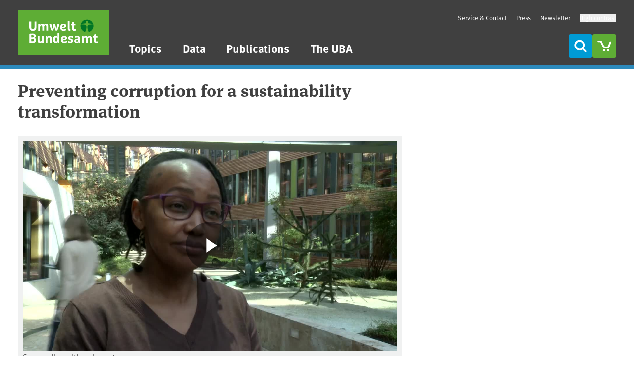

--- FILE ---
content_type: text/html; charset=UTF-8
request_url: https://www.umweltbundesamt.de/en/preventing-corruption-for-a-sustainability
body_size: 108687
content:
<!DOCTYPE html>
<html class="tw-min-h-full tw-scroll-auto "  lang="en" dir="ltr" prefix="content: http://purl.org/rss/1.0/modules/content/  dc: http://purl.org/dc/terms/  foaf: http://xmlns.com/foaf/0.1/  og: http://ogp.me/ns#  rdfs: http://www.w3.org/2000/01/rdf-schema#  schema: http://schema.org/  sioc: http://rdfs.org/sioc/ns#  sioct: http://rdfs.org/sioc/types#  skos: http://www.w3.org/2004/02/skos/core#  xsd: http://www.w3.org/2001/XMLSchema# ">
  <head>
    <meta charset="utf-8" />
<meta name="keywords" content="Umwelt, Umweltschutz, Umweltbundesamt, Nachhaltigkeit, Wasser, Boden, Luft, Gesundheit, Klimaschutz, Energie, Landwirtschaft, Ressourcen, Chemikalien, Lärm, Verkehr, Abfall, technischer Umweltschutz" />
<meta name="geo.position" content="51.8420255; 12.2394892;" />
<link rel="canonical" href="https://www.umweltbundesamt.de/en/preventing-corruption-for-a-sustainability" />
<link rel="image_src" href="https://www.umweltbundesamt.de/system/files/image/umweltbundesamt-og-image-square.png" />
<link rel="icon" href="/favicon.svg" />
<meta property="og:site_name" content="Umweltbundesamt" />
<meta property="og:type" content="current-page" />
<meta property="og:url" content="https://www.umweltbundesamt.de/en/preventing-corruption-for-a-sustainability" />
<meta property="og:title" content="Preventing corruption for a sustainability transformation" />
<meta property="og:image" content="https://www.umweltbundesamt.de/system/files/styles/theme_uba_slide_square_md_2x/private/medien/11537/bilder/treppe_aufwaerts_weg_gruen_c_lkunl_fotolia_35936758_l_1545x775px.jpg.avif?itok=MMnh65Jw" />
<meta property="og:image:url" content="https://www.umweltbundesamt.de/system/files/styles/theme_uba_slide_square_md_2x/private/medien/11537/bilder/treppe_aufwaerts_weg_gruen_c_lkunl_fotolia_35936758_l_1545x775px.jpg.avif?itok=MMnh65Jw" />
<meta property="og:image:secure_url" content="https://www.umweltbundesamt.de/system/files/styles/theme_uba_slide_square_md_2x/private/medien/11537/bilder/treppe_aufwaerts_weg_gruen_c_lkunl_fotolia_35936758_l_1545x775px.jpg.avif?itok=MMnh65Jw" />
<meta property="place:location:latitude" content="51.8420255" />
<meta property="place:location:longitude" content="12.2394892" />
<meta property="og:street_address" content="Wörlitzer Platz 1" />
<meta property="og:locality" content="Dessau-Roßlau" />
<meta property="og:region" content="Sachsen-Anhalt" />
<meta property="og:postal_code" content="06844" />
<meta property="og:country_name" content="Deutschland" />
<meta property="og:email" content="info@umweltbundesamt.de" />
<meta property="og:phone_number" content="0340 2103-2130" />
<meta property="og:fax_number" content="0340 2104-2130" />
<meta name="twitter:title" content="Preventing corruption for a sustainability transformation" />
<meta name="twitter:image" content="https://www.umweltbundesamt.de/system/files/styles/theme_uba_slide_square_md_2x/private/medien/11537/bilder/treppe_aufwaerts_weg_gruen_c_lkunl_fotolia_35936758_l_1545x775px.jpg.avif?itok=MMnh65Jw" />
<meta name="Generator" content="Drupal 10 (https://www.drupal.org)" />
<meta name="MobileOptimized" content="width" />
<meta name="HandheldFriendly" content="true" />
<meta name="viewport" content="width=device-width, initial-scale=1.0" />
<link rel="alternate" hreflang="en" href="https://www.umweltbundesamt.de/en/preventing-corruption-for-a-sustainability" />

    <title>Preventing corruption for a sustainability transformation | Umweltbundesamt</title>
    <link rel="stylesheet" media="all" href="/sites/default/files/css/css_yLSbAFlzxy0G150SndWyQ_Pr9LEo0odUsg9S3u8REcg.css?delta=0&amp;language=en&amp;theme=theme_uba&amp;include=eJxtyVEOwiAQRdEN0RLdEBnKEyYOZcJAtbs3Mcb44ddN7lHqlDtpMZ_6VJJVv2edu84obAXJ2WkD1UcyuFFQEWYkT9sGM46CIJzLiO35X014u_9QlhZJFhun8J7dwQktoEakcGNI8h2mbTc-sLzRPa6XYKOpovtPX5HeSh0" />
<link rel="stylesheet" media="all" href="/sites/default/files/css/css_bvlLEfdbH5hZ2Ff13yaIgVoxmu6dNJVVK5SwWz1N6b0.css?delta=1&amp;language=en&amp;theme=theme_uba&amp;include=eJxtyVEOwiAQRdEN0RLdEBnKEyYOZcJAtbs3Mcb44ddN7lHqlDtpMZ_6VJJVv2edu84obAXJ2WkD1UcyuFFQEWYkT9sGM46CIJzLiO35X014u_9QlhZJFhun8J7dwQktoEakcGNI8h2mbTc-sLzRPa6XYKOpovtPX5HeSh0" />

    <script type="application/json" data-drupal-selector="drupal-settings-json">{"path":{"baseUrl":"\/","pathPrefix":"en\/","currentPath":"node\/102957","currentPathIsAdmin":false,"isFront":false,"currentLanguage":"en"},"pluralDelimiter":"\u0003","suppressDeprecationErrors":true,"ajaxPageState":{"libraries":"[base64]","theme":"theme_uba","theme_token":null},"ajaxTrustedUrl":[],"stopper":{"cookie_expire":1,"cookie_delay":1000,"remindme_delay":5,"cookie_name":"stopper-99914b932bd37a50b983c5e7c90ae93b"},"user":{"uid":0,"permissionsHash":"f42327fcbe3ed2818fcc3ec01f7105d81f7d0fb5f61abd29574b8b86dead52e3"}}</script>
<script src="/sites/default/files/js/js_sW2TzYURJU0M08R3Wht0H49RpDFy1lQFkh78qwk-BCM.js?scope=header&amp;delta=0&amp;language=en&amp;theme=theme_uba&amp;include=[base64]"></script>

  </head>
  <body class="tw-min-h-full theme--node-type--article" >
        <a href="#main-content" class="tw-sr-only focus:tw-not-sr-only focus:tw-absolute focus:tw-bg-white focus:tw-p-5 focusable">Skip to main content</a>
    <a href="#main-menu" class="tw-sr-only focus:tw-not-sr-only focus:tw-absolute focus:tw-bg-white focus:tw-p-5 focusable">Skip to main menu</a>
        <a href="#main-footer" class="tw-sr-only focus:tw-not-sr-only focus:tw-absolute focus:tw-bg-white focus:tw-p-5 focusable">Skip to footer</a>
    
      <div class="tw-flex tw-justify-between tw-flex-col tw-min-h-screen dialog-off-canvas-main-canvas" data-off-canvas-main-canvas>
    
<header id="header-wrapper" class="tw-bg-web-darkgray tw-border-b-8 tw-border-primary tw-z-50">
    <div data-region="mobile_menu">
    <nav aria-label="Menu"  id="block-theme-uba-mainen-mobile" class="tw-fixed tw-z-50 tw-top-0 tw-bottom-0 tw-right-0 tw-left-0 tw-w-full tw-overflow-hidden tw-bg-white tw-translate-x-full tw-transition-transform tw-flex tw-flex-col tw-justify-between tw-hidden" role="dialog" aria-modal="true">

  
  
  
  <div class="tw-flex tw-gap-2.5 tw-p-5 tw-items-start">
    <a href="/" class="tw-inline-block tw-h-full tw-mr-auto">
      <img src="/themes/custom/theme_uba/logo.svg" width="10" height="10" alt="" class="tw-w-auto tw-h-full">
    </a>

                <a href="/presse/pressemitteilungen/kunststoffrecycling-in-der-baubranche-staerken" aria-label="This content in Deutsch" class="tw-bg-uba-blue tw-text-on-uba-blue hover:tw-bg-uba-darkblue hover:tw-text-on-uba-darkblue tw-p-2.5 tw-rounded tw-no-underline hover:tw-no-underline tw-flex tw-justify-center tw-items-center tw-w-12 tw-h-12 tw-leading-none">
        DE
      </a>
    
    <a href="/cart/cart" class="tw-inline-block tw-bg-uba-green tw-text-on-uba-green hover:tw-bg-uba-darkgreen hover:tw-text-on-uba-darkgreen tw-p-2.5 tw-rounded">
        <i class="tw-inline-block tw-align-[-2px] tw-leading-0 tw-align tw-w-5 tw-h-5  tw-flex tw-justify-center tw-items-center tw-w-7 tw-h-7"><svg
        stroke="currentColor"
        stroke-width="0"
        fill="currentColor"
        class="icon icon-cart-empty tw-inline-block tw-align-[unset] tw-w-full tw-aspect-square "
        aria-hidden="true"        focusable="false"        alt=""
        role="img"
                        ><use xlink:href="#sg--cart-empty"></use><g></g></svg></i>
    </a>

    <a href="" class="tw-inline-block tw-bg-uba-blue tw-text-on-uba-blue hover:tw-bg-uba-darkblue hover:tw-text-on-uba-darkblue tw-p-2.5 tw-rounded">
        <i class="tw-inline-block tw-align-[-2px] tw-leading-0 tw-align tw-w-5 tw-h-5  tw-flex tw-justify-center tw-items-center tw-w-7 tw-h-7"><svg
        stroke="currentColor"
        stroke-width="0"
        fill="currentColor"
        class="icon icon-search tw-inline-block tw-align-[unset] tw-w-full tw-aspect-square "
        aria-hidden="true"        focusable="false"        alt=""
        role="img"
                        ><use xlink:href="#sg--search"></use><g></g></svg></i>
    </a>

    <button id="mobile-nav-close" aria-label="Menu" aria-expanded="true" class="tw-inline-block tw-bg-uba-blue tw-text-on-uba-blue hover:tw-bg-uba-darkblue hover:tw-text-on-uba-darkblue tw-p-2.5 tw-rounded">
        <i class="tw-inline-block tw-align-[-2px] tw-leading-0 tw-align tw-w-5 tw-h-5  tw-flex tw-justify-center tw-items-center tw-rotate-45 tw-w-7 tw-h-7"><svg
        stroke="currentColor"
        stroke-width="0"
        fill="currentColor"
        class="icon icon-plus tw-inline-block tw-align-[unset] tw-w-full tw-aspect-square "
        aria-hidden="true"        focusable="false"        alt=""
        role="img"
                        ><use xlink:href="#sg--plus"></use><g></g></svg></i>
    </button>
  </div>

  <div id="mobile-main-menu" class="tw-grow tw-shrink-0 tw-relative tw-text-body">
    



  
  
  
      <ul class="mn-ul tw-hidden" id="init">
      
                              <li class="mn-li ">
          <a href="/en/topics" title="Topics" name="icon-themes" data-top-menu-visibility="yes" class="mn-a" data-drupal-link-system-path="node/300688">Topics</a>
          
                        <button  data-for="46c331bd-f9fb-45f8-81b2-4c33ca16e6c9" class="mn-open-sub tw-cursor-pointer tw-py-2.5" aria-controls="init" aria-label="Submenu of Topics">
                <i class="tw-inline-block tw-align-[-2px] tw-leading-0 tw-align tw-w-8 tw-h-8  tw-flex-none tw-flex tw-justify-center tw-content-center"><svg
        stroke="currentColor"
        stroke-width="0"
        fill="currentColor"
        class="icon icon-arrow-small-right tw-inline-block tw-align-[unset] tw-w-full tw-aspect-square "
        aria-hidden="true"        focusable="false"        alt=""
        role="img"
                        ><use xlink:href="#sg--arrow-small-right"></use><g></g></svg></i>
            </button>

                  </li>
                              <li class="mn-li ">
          <a href="/en/data" data-top-menu-visibility="yes" class="data mn-a" title="Data" data-drupal-link-system-path="node/300691">Data</a>
                  </li>
                              <li class="mn-li ">
          <a href="/en/publications" title="Publications" name="icon-publication" data-top-menu-visibility="yes" class="mn-a" data-drupal-link-system-path="node/305644">Publications</a>
          
                        <button  data-for="46e26003-9701-44da-99d5-8f769606cc4a" class="mn-open-sub tw-cursor-pointer tw-py-2.5" aria-controls="init" aria-label="Submenu of Publications">
                <i class="tw-inline-block tw-align-[-2px] tw-leading-0 tw-align tw-w-8 tw-h-8  tw-flex-none tw-flex tw-justify-center tw-content-center"><svg
        stroke="currentColor"
        stroke-width="0"
        fill="currentColor"
        class="icon icon-arrow-small-right tw-inline-block tw-align-[unset] tw-w-full tw-aspect-square "
        aria-hidden="true"        focusable="false"        alt=""
        role="img"
                        ><use xlink:href="#sg--arrow-small-right"></use><g></g></svg></i>
            </button>

                  </li>
                              <li class="mn-li ">
          <a href="/en/the-uba" data-top-menu-visibility="yes" title="The UBA" class="mn-a" data-drupal-link-system-path="taxonomy/term/85735">The UBA</a>
          
                        <button  data-for="f953768d-b0a0-4bd8-9145-80c8a64ecdef" class="mn-open-sub tw-cursor-pointer tw-py-2.5" aria-controls="init" aria-label="Submenu of The UBA">
                <i class="tw-inline-block tw-align-[-2px] tw-leading-0 tw-align tw-w-8 tw-h-8  tw-flex-none tw-flex tw-justify-center tw-content-center"><svg
        stroke="currentColor"
        stroke-width="0"
        fill="currentColor"
        class="icon icon-arrow-small-right tw-inline-block tw-align-[unset] tw-w-full tw-aspect-square "
        aria-hidden="true"        focusable="false"        alt=""
        role="img"
                        ><use xlink:href="#sg--arrow-small-right"></use><g></g></svg></i>
            </button>

                  </li>
          </ul>

                    
  
  
      <ul class="mn-ul tw-hidden" id="46c331bd-f9fb-45f8-81b2-4c33ca16e6c9">
                      <li class="mn-li">

                    <button  data-for="46c331bd-f9fb-45f8-81b2-4c33ca16e6c9" class="mn-close-sub tw-py-2.5 tw-flex tw-items-center" aria-expanded aria-controls="46c331bd-f9fb-45f8-81b2-4c33ca16e6c9" aria-label="Submenu of Topics">
              <i class="tw-inline-block tw-align-[-2px] tw-leading-0 tw-align tw-w-8 tw-h-8  tw-flex tw-justify-center tw-content-center"><svg
        stroke="currentColor"
        stroke-width="0"
        fill="currentColor"
        class="icon icon-arrow-small-left tw-inline-block tw-align-[unset] tw-w-full tw-aspect-square "
        aria-hidden="true"        focusable="false"        alt=""
        role="img"
                        ><use xlink:href="#sg--arrow-small-left"></use><g></g></svg></i>
            back
          </button>

        </li>
                <li class="mn-li">
          <a href="/en/topics" title="Topics" name="icon-themes" data-top-menu-visibility="yes" class="mn-a tw-font-bold tw-uppercase" data-drupal-link-system-path="node/300688">Topics</a>
        </li>
      
                              <li class="mn-li ">
          <a href="/en/topics/climate-energy" data-top-menu-visibility="yes" title="Climate | Energy" class="mn-a" data-drupal-link-system-path="taxonomy/term/48">Climate | Energy</a>
          
                        <button  data-for="d1a84584-115a-415a-a2ea-bece335383bb" class="mn-open-sub tw-cursor-pointer tw-py-2.5" aria-controls="46c331bd-f9fb-45f8-81b2-4c33ca16e6c9" aria-label="Submenu of Climate | Energy">
                <i class="tw-inline-block tw-align-[-2px] tw-leading-0 tw-align tw-w-8 tw-h-8  tw-flex-none tw-flex tw-justify-center tw-content-center"><svg
        stroke="currentColor"
        stroke-width="0"
        fill="currentColor"
        class="icon icon-arrow-small-right tw-inline-block tw-align-[unset] tw-w-full tw-aspect-square "
        aria-hidden="true"        focusable="false"        alt=""
        role="img"
                        ><use xlink:href="#sg--arrow-small-right"></use><g></g></svg></i>
            </button>

                  </li>
                              <li class="mn-li ">
          <a href="/en/topics/health" data-top-menu-visibility="yes" title="Health" class="mn-a" data-drupal-link-system-path="taxonomy/term/52">Health</a>
          
                        <button  data-for="f61d12f1-ca9e-48f5-b509-71688a366fd4" class="mn-open-sub tw-cursor-pointer tw-py-2.5" aria-controls="46c331bd-f9fb-45f8-81b2-4c33ca16e6c9" aria-label="Submenu of Health">
                <i class="tw-inline-block tw-align-[-2px] tw-leading-0 tw-align tw-w-8 tw-h-8  tw-flex-none tw-flex tw-justify-center tw-content-center"><svg
        stroke="currentColor"
        stroke-width="0"
        fill="currentColor"
        class="icon icon-arrow-small-right tw-inline-block tw-align-[unset] tw-w-full tw-aspect-square "
        aria-hidden="true"        focusable="false"        alt=""
        role="img"
                        ><use xlink:href="#sg--arrow-small-right"></use><g></g></svg></i>
            </button>

                  </li>
                              <li class="mn-li ">
          <a href="/en/topics/chemicals" data-top-menu-visibility="yes" title="Chemicals" class="mn-a" data-drupal-link-system-path="taxonomy/term/54">Chemicals</a>
          
                        <button  data-for="407965cc-fdbf-4309-90f8-827a494ccc45" class="mn-open-sub tw-cursor-pointer tw-py-2.5" aria-controls="46c331bd-f9fb-45f8-81b2-4c33ca16e6c9" aria-label="Submenu of Chemicals">
                <i class="tw-inline-block tw-align-[-2px] tw-leading-0 tw-align tw-w-8 tw-h-8  tw-flex-none tw-flex tw-justify-center tw-content-center"><svg
        stroke="currentColor"
        stroke-width="0"
        fill="currentColor"
        class="icon icon-arrow-small-right tw-inline-block tw-align-[unset] tw-w-full tw-aspect-square "
        aria-hidden="true"        focusable="false"        alt=""
        role="img"
                        ><use xlink:href="#sg--arrow-small-right"></use><g></g></svg></i>
            </button>

                  </li>
                              <li class="mn-li ">
          <a href="/en/topics/economics-consumption" data-top-menu-visibility="yes" title="Economics | Consumption" class="mn-a" data-drupal-link-system-path="taxonomy/term/68">Economics | Consumption</a>
          
                        <button  data-for="d97c972c-f1da-4e25-a9df-49e1fc4db1bd" class="mn-open-sub tw-cursor-pointer tw-py-2.5" aria-controls="46c331bd-f9fb-45f8-81b2-4c33ca16e6c9" aria-label="Submenu of Economics | Consumption">
                <i class="tw-inline-block tw-align-[-2px] tw-leading-0 tw-align tw-w-8 tw-h-8  tw-flex-none tw-flex tw-justify-center tw-content-center"><svg
        stroke="currentColor"
        stroke-width="0"
        fill="currentColor"
        class="icon icon-arrow-small-right tw-inline-block tw-align-[unset] tw-w-full tw-aspect-square "
        aria-hidden="true"        focusable="false"        alt=""
        role="img"
                        ><use xlink:href="#sg--arrow-small-right"></use><g></g></svg></i>
            </button>

                  </li>
                              <li class="mn-li ">
          <a href="/en/topics/noise" data-top-menu-visibility="yes" title="Noise" class="mn-a" data-drupal-link-system-path="taxonomy/term/117946">Noise</a>
          
                        <button  data-for="59d52d91-af49-45b3-b3ff-5f1fd52eb0bd" class="mn-open-sub tw-cursor-pointer tw-py-2.5" aria-controls="46c331bd-f9fb-45f8-81b2-4c33ca16e6c9" aria-label="Submenu of Noise">
                <i class="tw-inline-block tw-align-[-2px] tw-leading-0 tw-align tw-w-8 tw-h-8  tw-flex-none tw-flex tw-justify-center tw-content-center"><svg
        stroke="currentColor"
        stroke-width="0"
        fill="currentColor"
        class="icon icon-arrow-small-right tw-inline-block tw-align-[unset] tw-w-full tw-aspect-square "
        aria-hidden="true"        focusable="false"        alt=""
        role="img"
                        ><use xlink:href="#sg--arrow-small-right"></use><g></g></svg></i>
            </button>

                  </li>
                              <li class="mn-li ">
          <a href="/en/topics/transport" data-top-menu-visibility="yes" title="Transport" class="mn-a" data-drupal-link-system-path="taxonomy/term/117944">Transport</a>
          
                        <button  data-for="e307bba0-d282-407b-80a3-ead5fc0b2dd9" class="mn-open-sub tw-cursor-pointer tw-py-2.5" aria-controls="46c331bd-f9fb-45f8-81b2-4c33ca16e6c9" aria-label="Submenu of Transport">
                <i class="tw-inline-block tw-align-[-2px] tw-leading-0 tw-align tw-w-8 tw-h-8  tw-flex-none tw-flex tw-justify-center tw-content-center"><svg
        stroke="currentColor"
        stroke-width="0"
        fill="currentColor"
        class="icon icon-arrow-small-right tw-inline-block tw-align-[unset] tw-w-full tw-aspect-square "
        aria-hidden="true"        focusable="false"        alt=""
        role="img"
                        ><use xlink:href="#sg--arrow-small-right"></use><g></g></svg></i>
            </button>

                  </li>
                              <li class="mn-li ">
          <a href="/en/topics/waste-resources" data-top-menu-visibility="yes" title="Waste | Resources" class="mn-a" data-drupal-link-system-path="taxonomy/term/58">Waste | Resources</a>
          
                        <button  data-for="1d04ae07-bb1f-4ad5-9897-6c327e29678b" class="mn-open-sub tw-cursor-pointer tw-py-2.5" aria-controls="46c331bd-f9fb-45f8-81b2-4c33ca16e6c9" aria-label="Submenu of Waste | Resources">
                <i class="tw-inline-block tw-align-[-2px] tw-leading-0 tw-align tw-w-8 tw-h-8  tw-flex-none tw-flex tw-justify-center tw-content-center"><svg
        stroke="currentColor"
        stroke-width="0"
        fill="currentColor"
        class="icon icon-arrow-small-right tw-inline-block tw-align-[unset] tw-w-full tw-aspect-square "
        aria-hidden="true"        focusable="false"        alt=""
        role="img"
                        ><use xlink:href="#sg--arrow-small-right"></use><g></g></svg></i>
            </button>

                  </li>
                              <li class="mn-li ">
          <a href="/en/topics/air" data-top-menu-visibility="yes" title="Air" class="mn-a" data-drupal-link-system-path="taxonomy/term/60">Air</a>
          
                        <button  data-for="480bc5d0-0d86-4737-83d3-630b17d4a26f" class="mn-open-sub tw-cursor-pointer tw-py-2.5" aria-controls="46c331bd-f9fb-45f8-81b2-4c33ca16e6c9" aria-label="Submenu of Air">
                <i class="tw-inline-block tw-align-[-2px] tw-leading-0 tw-align tw-w-8 tw-h-8  tw-flex-none tw-flex tw-justify-center tw-content-center"><svg
        stroke="currentColor"
        stroke-width="0"
        fill="currentColor"
        class="icon icon-arrow-small-right tw-inline-block tw-align-[unset] tw-w-full tw-aspect-square "
        aria-hidden="true"        focusable="false"        alt=""
        role="img"
                        ><use xlink:href="#sg--arrow-small-right"></use><g></g></svg></i>
            </button>

                  </li>
                              <li class="mn-li ">
          <a href="/en/topics/water" data-top-menu-visibility="yes" title="Water" class="mn-a" data-drupal-link-system-path="taxonomy/term/62">Water</a>
          
                        <button  data-for="753a4226-0b8f-4120-ba64-3b1ed0b49bab" class="mn-open-sub tw-cursor-pointer tw-py-2.5" aria-controls="46c331bd-f9fb-45f8-81b2-4c33ca16e6c9" aria-label="Submenu of Water">
                <i class="tw-inline-block tw-align-[-2px] tw-leading-0 tw-align tw-w-8 tw-h-8  tw-flex-none tw-flex tw-justify-center tw-content-center"><svg
        stroke="currentColor"
        stroke-width="0"
        fill="currentColor"
        class="icon icon-arrow-small-right tw-inline-block tw-align-[unset] tw-w-full tw-aspect-square "
        aria-hidden="true"        focusable="false"        alt=""
        role="img"
                        ><use xlink:href="#sg--arrow-small-right"></use><g></g></svg></i>
            </button>

                  </li>
                              <li class="mn-li ">
          <a href="/en/topics/agriculture" data-top-menu-visibility="yes" title="Agriculture" class="mn-a" data-drupal-link-system-path="taxonomy/term/117942">Agriculture</a>
          
                        <button  data-for="c20fbc0c-7dc9-4f68-b1f0-4e577241a1f5" class="mn-open-sub tw-cursor-pointer tw-py-2.5" aria-controls="46c331bd-f9fb-45f8-81b2-4c33ca16e6c9" aria-label="Submenu of Agriculture">
                <i class="tw-inline-block tw-align-[-2px] tw-leading-0 tw-align tw-w-8 tw-h-8  tw-flex-none tw-flex tw-justify-center tw-content-center"><svg
        stroke="currentColor"
        stroke-width="0"
        fill="currentColor"
        class="icon icon-arrow-small-right tw-inline-block tw-align-[unset] tw-w-full tw-aspect-square "
        aria-hidden="true"        focusable="false"        alt=""
        role="img"
                        ><use xlink:href="#sg--arrow-small-right"></use><g></g></svg></i>
            </button>

                  </li>
                              <li class="mn-li ">
          <a href="/en/topics/soil-land" data-top-menu-visibility="yes" title="Soil | Land" class="mn-a" data-drupal-link-system-path="taxonomy/term/117940">Soil | Land</a>
          
                        <button  data-for="2c9e59db-67cb-453f-823c-158c0ed480cf" class="mn-open-sub tw-cursor-pointer tw-py-2.5" aria-controls="46c331bd-f9fb-45f8-81b2-4c33ca16e6c9" aria-label="Submenu of Soil | Land">
                <i class="tw-inline-block tw-align-[-2px] tw-leading-0 tw-align tw-w-8 tw-h-8  tw-flex-none tw-flex tw-justify-center tw-content-center"><svg
        stroke="currentColor"
        stroke-width="0"
        fill="currentColor"
        class="icon icon-arrow-small-right tw-inline-block tw-align-[unset] tw-w-full tw-aspect-square "
        aria-hidden="true"        focusable="false"        alt=""
        role="img"
                        ><use xlink:href="#sg--arrow-small-right"></use><g></g></svg></i>
            </button>

                  </li>
                              <li class="mn-li ">
          <a href="/en/topics/sustainability-strategies-international-matters" data-top-menu-visibility="yes" title="Sustainability | Strategies | International" class="mn-a" data-drupal-link-system-path="taxonomy/term/66">Sustainability | Strategies | International</a>
          
                        <button  data-for="755059f9-2ad0-43c5-b7be-1eeb6225a690" class="mn-open-sub tw-cursor-pointer tw-py-2.5" aria-controls="46c331bd-f9fb-45f8-81b2-4c33ca16e6c9" aria-label="Submenu of Sustainability | Strategies | International">
                <i class="tw-inline-block tw-align-[-2px] tw-leading-0 tw-align tw-w-8 tw-h-8  tw-flex-none tw-flex tw-justify-center tw-content-center"><svg
        stroke="currentColor"
        stroke-width="0"
        fill="currentColor"
        class="icon icon-arrow-small-right tw-inline-block tw-align-[unset] tw-w-full tw-aspect-square "
        aria-hidden="true"        focusable="false"        alt=""
        role="img"
                        ><use xlink:href="#sg--arrow-small-right"></use><g></g></svg></i>
            </button>

                  </li>
                              <li class="mn-li ">
          <a href="/en/topics/digitalisation" data-top-menu-visibility="yes" title="Digitalisation" class="mn-a" data-drupal-link-system-path="taxonomy/term/116532">Digitalisation</a>
          
                        <button  data-for="15cff880-88be-4343-89e7-908b2b5f4203" class="mn-open-sub tw-cursor-pointer tw-py-2.5" aria-controls="46c331bd-f9fb-45f8-81b2-4c33ca16e6c9" aria-label="Submenu of Digitalisation">
                <i class="tw-inline-block tw-align-[-2px] tw-leading-0 tw-align tw-w-8 tw-h-8  tw-flex-none tw-flex tw-justify-center tw-content-center"><svg
        stroke="currentColor"
        stroke-width="0"
        fill="currentColor"
        class="icon icon-arrow-small-right tw-inline-block tw-align-[unset] tw-w-full tw-aspect-square "
        aria-hidden="true"        focusable="false"        alt=""
        role="img"
                        ><use xlink:href="#sg--arrow-small-right"></use><g></g></svg></i>
            </button>

                  </li>
          </ul>

                    
  
  
      <ul class="mn-ul tw-hidden" id="d1a84584-115a-415a-a2ea-bece335383bb">
                      <li class="mn-li">

                    <button  data-for="d1a84584-115a-415a-a2ea-bece335383bb" class="mn-close-sub tw-py-2.5 tw-flex tw-items-center" aria-expanded aria-controls="d1a84584-115a-415a-a2ea-bece335383bb" aria-label="Submenu of Climate | Energy">
              <i class="tw-inline-block tw-align-[-2px] tw-leading-0 tw-align tw-w-8 tw-h-8  tw-flex tw-justify-center tw-content-center"><svg
        stroke="currentColor"
        stroke-width="0"
        fill="currentColor"
        class="icon icon-arrow-small-left tw-inline-block tw-align-[unset] tw-w-full tw-aspect-square "
        aria-hidden="true"        focusable="false"        alt=""
        role="img"
                        ><use xlink:href="#sg--arrow-small-left"></use><g></g></svg></i>
            back
          </button>

        </li>
                <li class="mn-li">
          <a href="/en/topics/climate-energy" data-top-menu-visibility="yes" title="Climate | Energy" class="mn-a tw-font-bold tw-uppercase" data-drupal-link-system-path="taxonomy/term/48">Climate | Energy</a>
        </li>
      
                              <li class="mn-li ">
          <a href="/en/topics/climate-energy/climate-change" title="Climate change" flyout="1" data-top-menu-visibility="yes" class="mn-a" data-drupal-link-system-path="node/3195">Climate change</a>
          
                        <button  data-for="654ac98d-60bc-4ef8-8a1b-38993d6b1463" class="mn-open-sub tw-cursor-pointer tw-py-2.5" aria-controls="d1a84584-115a-415a-a2ea-bece335383bb" aria-label="Submenu of Climate change">
                <i class="tw-inline-block tw-align-[-2px] tw-leading-0 tw-align tw-w-8 tw-h-8  tw-flex-none tw-flex tw-justify-center tw-content-center"><svg
        stroke="currentColor"
        stroke-width="0"
        fill="currentColor"
        class="icon icon-arrow-small-right tw-inline-block tw-align-[unset] tw-w-full tw-aspect-square "
        aria-hidden="true"        focusable="false"        alt=""
        role="img"
                        ><use xlink:href="#sg--arrow-small-right"></use><g></g></svg></i>
            </button>

                  </li>
                              <li class="mn-li ">
          <a href="/en/topics/climate-energy/european-methane-regulation" title="European Methane Regulation" flyout="0" data-top-menu-visibility="yes" class="mn-a" data-drupal-link-system-path="node/112649">European Methane Regulation</a>
                  </li>
                              <li class="mn-li ">
          <a href="/en/topics/climate-energy/climate-impacts-adaptation" title="Climate Impacts and Adaptation" flyout="0" data-top-menu-visibility="yes" class="mn-a" data-drupal-link-system-path="node/66170">Climate Impacts and Adaptation</a>
          
                        <button  data-for="48e7bae3-caa4-4b4e-a1a9-77024b8e9a62" class="mn-open-sub tw-cursor-pointer tw-py-2.5" aria-controls="d1a84584-115a-415a-a2ea-bece335383bb" aria-label="Submenu of Climate Impacts and Adaptation">
                <i class="tw-inline-block tw-align-[-2px] tw-leading-0 tw-align tw-w-8 tw-h-8  tw-flex-none tw-flex tw-justify-center tw-content-center"><svg
        stroke="currentColor"
        stroke-width="0"
        fill="currentColor"
        class="icon icon-arrow-small-right tw-inline-block tw-align-[unset] tw-w-full tw-aspect-square "
        aria-hidden="true"        focusable="false"        alt=""
        role="img"
                        ><use xlink:href="#sg--arrow-small-right"></use><g></g></svg></i>
            </button>

                  </li>
                              <li class="mn-li ">
          <a href="/en/topics/climate-energy/climate-protection-energy-policy-in-germany" title="Climate protection and energy policy in Germany" flyout="0" data-top-menu-visibility="yes" class="mn-a" data-drupal-link-system-path="node/9014">Climate protection and energy policy in Germany</a>
          
                        <button  data-for="73f49250-b534-446f-bc8a-0191a03fb0af" class="mn-open-sub tw-cursor-pointer tw-py-2.5" aria-controls="d1a84584-115a-415a-a2ea-bece335383bb" aria-label="Submenu of Climate protection and energy policy in Germany">
                <i class="tw-inline-block tw-align-[-2px] tw-leading-0 tw-align tw-w-8 tw-h-8  tw-flex-none tw-flex tw-justify-center tw-content-center"><svg
        stroke="currentColor"
        stroke-width="0"
        fill="currentColor"
        class="icon icon-arrow-small-right tw-inline-block tw-align-[unset] tw-w-full tw-aspect-square "
        aria-hidden="true"        focusable="false"        alt=""
        role="img"
                        ><use xlink:href="#sg--arrow-small-right"></use><g></g></svg></i>
            </button>

                  </li>
                              <li class="mn-li ">
          <a href="/en/topics/climate-energy/accelerating-global-climate-action-2030" title="Accelerating global climate action by 2030" flyout="0" data-top-menu-visibility="yes" class="mn-a" data-drupal-link-system-path="node/82161">Accelerating global climate action by 2030</a>
                  </li>
                              <li class="mn-li ">
          <a href="/en/topics/climate-energy/fluorinated-greenhouse-gases-fully-halogenated-cfcs" title="Fluorinated Greenhouse Gases and Fully Halogenated CFCs" flyout="0" data-top-menu-visibility="yes" class="mn-a" data-drupal-link-system-path="node/24187">Fluorinated Greenhouse Gases and Fully Halogenated CFCs</a>
          
                        <button  data-for="0639bca7-4b6f-4aa7-b071-59b6a4947643" class="mn-open-sub tw-cursor-pointer tw-py-2.5" aria-controls="d1a84584-115a-415a-a2ea-bece335383bb" aria-label="Submenu of Fluorinated Greenhouse Gases and Fully Halogenated CFCs">
                <i class="tw-inline-block tw-align-[-2px] tw-leading-0 tw-align tw-w-8 tw-h-8  tw-flex-none tw-flex tw-justify-center tw-content-center"><svg
        stroke="currentColor"
        stroke-width="0"
        fill="currentColor"
        class="icon icon-arrow-small-right tw-inline-block tw-align-[unset] tw-w-full tw-aspect-square "
        aria-hidden="true"        focusable="false"        alt=""
        role="img"
                        ><use xlink:href="#sg--arrow-small-right"></use><g></g></svg></i>
            </button>

                  </li>
                              <li class="mn-li ">
          <a href="/en/topics/climate-energy/renewable-energies" title="Renewable energies" flyout="0" data-top-menu-visibility="yes" class="mn-a" data-drupal-link-system-path="node/93225">Renewable energies</a>
          
                        <button  data-for="bfc5a8d8-bc4e-434d-90b8-dacecfd97c7c" class="mn-open-sub tw-cursor-pointer tw-py-2.5" aria-controls="d1a84584-115a-415a-a2ea-bece335383bb" aria-label="Submenu of Renewable energies">
                <i class="tw-inline-block tw-align-[-2px] tw-leading-0 tw-align tw-w-8 tw-h-8  tw-flex-none tw-flex tw-justify-center tw-content-center"><svg
        stroke="currentColor"
        stroke-width="0"
        fill="currentColor"
        class="icon icon-arrow-small-right tw-inline-block tw-align-[unset] tw-w-full tw-aspect-square "
        aria-hidden="true"        focusable="false"        alt=""
        role="img"
                        ><use xlink:href="#sg--arrow-small-right"></use><g></g></svg></i>
            </button>

                  </li>
                              <li class="mn-li ">
          <a href="/en/topics/climate-energy/ten-country-reports-on-ambitious-climate-policy" title="Ten country reports on ambitious climate policy" flyout="0" data-top-menu-visibility="yes" class="mn-a" data-drupal-link-system-path="node/59187">Ten country reports on ambitious climate policy</a>
                  </li>
                              <li class="mn-li ">
          <a href="/en/topics/climate-energy/climate-action-in-agriculture-on-a-global-level" title="Ambitious greenhouse gas mitigation in agriculture" flyout="0" data-top-menu-visibility="yes" class="mn-a" data-drupal-link-system-path="node/101283">Ambitious greenhouse gas mitigation in agriculture</a>
                  </li>
                              <li class="mn-li ">
          <a href="/en/topics/climate-energy/nationally-determined-contributions-ndc" title="Nationally Determined Contributions (NDC)" flyout="0" data-top-menu-visibility="yes" class="mn-a" data-drupal-link-system-path="node/116052">Nationally Determined Contributions (NDC)</a>
          
                        <button  data-for="f602331b-0811-4023-a173-23353bb9e802" class="mn-open-sub tw-cursor-pointer tw-py-2.5" aria-controls="d1a84584-115a-415a-a2ea-bece335383bb" aria-label="Submenu of Nationally Determined Contributions (NDC)">
                <i class="tw-inline-block tw-align-[-2px] tw-leading-0 tw-align tw-w-8 tw-h-8  tw-flex-none tw-flex tw-justify-center tw-content-center"><svg
        stroke="currentColor"
        stroke-width="0"
        fill="currentColor"
        class="icon icon-arrow-small-right tw-inline-block tw-align-[unset] tw-w-full tw-aspect-square "
        aria-hidden="true"        focusable="false"        alt=""
        role="img"
                        ><use xlink:href="#sg--arrow-small-right"></use><g></g></svg></i>
            </button>

                  </li>
                              <li class="mn-li ">
          <a href="/en/topics/climate-energy/the-global-stocktake-under-the-paris-agreement" title="The Global Stocktake under the Paris Agreement" flyout="0" data-top-menu-visibility="yes" class="mn-a" data-drupal-link-system-path="node/90901">The Global Stocktake under the Paris Agreement</a>
                  </li>
                              <li class="mn-li ">
          <a href="/en/topics/climate-energy/the-15degc-goal-of-the-paris-agreement" flyout="0" data-top-menu-visibility="yes" class="mn-a" data-drupal-link-system-path="node/114877">The 1.5°C goal of the Paris Agreement</a>
                  </li>
                              <li class="mn-li ">
          <a href="/en/topics/climate-energy/geoengineering" flyout="0" data-top-menu-visibility="yes" class="mn-a" data-drupal-link-system-path="node/109794">Geoengineering</a>
                  </li>
          </ul>

                    
  
  
      <ul class="mn-ul tw-hidden" id="654ac98d-60bc-4ef8-8a1b-38993d6b1463">
                      <li class="mn-li">

                    <button  data-for="654ac98d-60bc-4ef8-8a1b-38993d6b1463" class="mn-close-sub tw-py-2.5 tw-flex tw-items-center" aria-expanded aria-controls="654ac98d-60bc-4ef8-8a1b-38993d6b1463" aria-label="Submenu of Climate change">
              <i class="tw-inline-block tw-align-[-2px] tw-leading-0 tw-align tw-w-8 tw-h-8  tw-flex tw-justify-center tw-content-center"><svg
        stroke="currentColor"
        stroke-width="0"
        fill="currentColor"
        class="icon icon-arrow-small-left tw-inline-block tw-align-[unset] tw-w-full tw-aspect-square "
        aria-hidden="true"        focusable="false"        alt=""
        role="img"
                        ><use xlink:href="#sg--arrow-small-left"></use><g></g></svg></i>
            back
          </button>

        </li>
                <li class="mn-li">
          <a href="/en/topics/climate-energy/climate-change" title="Climate change" flyout="1" data-top-menu-visibility="yes" class="mn-a tw-font-bold tw-uppercase" data-drupal-link-system-path="node/3195">Climate change</a>
        </li>
      
                              <li class="mn-li ">
          <a href="/en/topics/climate-energy/climate-change/climate-greenhouse-effect" title="Climate and greenhouse effect" flyout="0" class="mn-a" data-drupal-link-system-path="node/3202">Climate and greenhouse effect</a>
                  </li>
          </ul>

                

                                    
  
  
      <ul class="mn-ul tw-hidden" id="48e7bae3-caa4-4b4e-a1a9-77024b8e9a62">
                      <li class="mn-li">

                    <button  data-for="48e7bae3-caa4-4b4e-a1a9-77024b8e9a62" class="mn-close-sub tw-py-2.5 tw-flex tw-items-center" aria-expanded aria-controls="48e7bae3-caa4-4b4e-a1a9-77024b8e9a62" aria-label="Submenu of Climate Impacts and Adaptation">
              <i class="tw-inline-block tw-align-[-2px] tw-leading-0 tw-align tw-w-8 tw-h-8  tw-flex tw-justify-center tw-content-center"><svg
        stroke="currentColor"
        stroke-width="0"
        fill="currentColor"
        class="icon icon-arrow-small-left tw-inline-block tw-align-[unset] tw-w-full tw-aspect-square "
        aria-hidden="true"        focusable="false"        alt=""
        role="img"
                        ><use xlink:href="#sg--arrow-small-left"></use><g></g></svg></i>
            back
          </button>

        </li>
                <li class="mn-li">
          <a href="/en/topics/climate-energy/climate-impacts-adaptation" title="Climate Impacts and Adaptation" flyout="0" data-top-menu-visibility="yes" class="mn-a tw-font-bold tw-uppercase" data-drupal-link-system-path="node/66170">Climate Impacts and Adaptation</a>
        </li>
      
                              <li class="mn-li ">
          <a href="/en/topics/climate-energy/climate-impacts-adaptation/kompass-news" flyout="0" class="mn-a" data-drupal-link-system-path="node/68610">News</a>
                  </li>
                              <li class="mn-li ">
          <a href="/en/topics/climate-energy/climate-impacts-adaptation/impacts-of-climate-change" title="Impacts of climate change" flyout="0" class="mn-a" data-drupal-link-system-path="node/70369">Impacts of climate change</a>
          
                        <button  data-for="a9905e8f-9ee9-4c4e-89c6-d7e7b94976a8" class="mn-open-sub tw-cursor-pointer tw-py-2.5" aria-controls="48e7bae3-caa4-4b4e-a1a9-77024b8e9a62" aria-label="Submenu of Impacts of climate change">
                <i class="tw-inline-block tw-align-[-2px] tw-leading-0 tw-align tw-w-8 tw-h-8  tw-flex-none tw-flex tw-justify-center tw-content-center"><svg
        stroke="currentColor"
        stroke-width="0"
        fill="currentColor"
        class="icon icon-arrow-small-right tw-inline-block tw-align-[unset] tw-w-full tw-aspect-square "
        aria-hidden="true"        focusable="false"        alt=""
        role="img"
                        ><use xlink:href="#sg--arrow-small-right"></use><g></g></svg></i>
            </button>

                  </li>
                              <li class="mn-li ">
          <a href="/en/topics/climate-energy/climate-impacts-adaptation/adaptation-to-climate-change" title="Adaptation to climate change" flyout="0" class="mn-a" data-drupal-link-system-path="node/70371">Adaptation to climate change</a>
          
                        <button  data-for="2643c50c-13f8-4837-a432-a9b075ba67c6" class="mn-open-sub tw-cursor-pointer tw-py-2.5" aria-controls="48e7bae3-caa4-4b4e-a1a9-77024b8e9a62" aria-label="Submenu of Adaptation to climate change">
                <i class="tw-inline-block tw-align-[-2px] tw-leading-0 tw-align tw-w-8 tw-h-8  tw-flex-none tw-flex tw-justify-center tw-content-center"><svg
        stroke="currentColor"
        stroke-width="0"
        fill="currentColor"
        class="icon icon-arrow-small-right tw-inline-block tw-align-[unset] tw-w-full tw-aspect-square "
        aria-hidden="true"        focusable="false"        alt=""
        role="img"
                        ><use xlink:href="#sg--arrow-small-right"></use><g></g></svg></i>
            </button>

                  </li>
                              <li class="mn-li ">
          <a href="/en/topics/climate-energy/climate-impacts-adaptation/competence-center-kompass" title="Competence center KomPass" flyout="0" class="mn-a" data-drupal-link-system-path="node/70366">Competence center KomPass</a>
          
                        <button  data-for="16709011-b745-4015-87a1-4b031b6e7c2a" class="mn-open-sub tw-cursor-pointer tw-py-2.5" aria-controls="48e7bae3-caa4-4b4e-a1a9-77024b8e9a62" aria-label="Submenu of Competence center KomPass">
                <i class="tw-inline-block tw-align-[-2px] tw-leading-0 tw-align tw-w-8 tw-h-8  tw-flex-none tw-flex tw-justify-center tw-content-center"><svg
        stroke="currentColor"
        stroke-width="0"
        fill="currentColor"
        class="icon icon-arrow-small-right tw-inline-block tw-align-[unset] tw-w-full tw-aspect-square "
        aria-hidden="true"        focusable="false"        alt=""
        role="img"
                        ><use xlink:href="#sg--arrow-small-right"></use><g></g></svg></i>
            </button>

                  </li>
          </ul>

                              
  
  
      <ul class="mn-ul tw-hidden" id="a9905e8f-9ee9-4c4e-89c6-d7e7b94976a8">
                      <li class="mn-li">

                    <button  data-for="a9905e8f-9ee9-4c4e-89c6-d7e7b94976a8" class="mn-close-sub tw-py-2.5 tw-flex tw-items-center" aria-expanded aria-controls="a9905e8f-9ee9-4c4e-89c6-d7e7b94976a8" aria-label="Submenu of Impacts of climate change">
              <i class="tw-inline-block tw-align-[-2px] tw-leading-0 tw-align tw-w-8 tw-h-8  tw-flex tw-justify-center tw-content-center"><svg
        stroke="currentColor"
        stroke-width="0"
        fill="currentColor"
        class="icon icon-arrow-small-left tw-inline-block tw-align-[unset] tw-w-full tw-aspect-square "
        aria-hidden="true"        focusable="false"        alt=""
        role="img"
                        ><use xlink:href="#sg--arrow-small-left"></use><g></g></svg></i>
            back
          </button>

        </li>
                <li class="mn-li">
          <a href="/en/topics/climate-energy/climate-impacts-adaptation/impacts-of-climate-change" title="Impacts of climate change" flyout="0" class="mn-a tw-font-bold tw-uppercase" data-drupal-link-system-path="node/70369">Impacts of climate change</a>
        </li>
      
                              <li class="mn-li ">
          <a href="/en/monitoring-on-das" title="Monitoring Report 2023" flyout="0" class="mn-a" data-drupal-link-system-path="node/40663">Monitoring Report 2023</a>
          
                        <button  data-for="731153b9-0b84-4df6-8f54-42960b4c644c" class="mn-open-sub tw-cursor-pointer tw-py-2.5" aria-controls="a9905e8f-9ee9-4c4e-89c6-d7e7b94976a8" aria-label="Submenu of Monitoring Report 2023">
                <i class="tw-inline-block tw-align-[-2px] tw-leading-0 tw-align tw-w-8 tw-h-8  tw-flex-none tw-flex tw-justify-center tw-content-center"><svg
        stroke="currentColor"
        stroke-width="0"
        fill="currentColor"
        class="icon icon-arrow-small-right tw-inline-block tw-align-[unset] tw-w-full tw-aspect-square "
        aria-hidden="true"        focusable="false"        alt=""
        role="img"
                        ><use xlink:href="#sg--arrow-small-right"></use><g></g></svg></i>
            </button>

                  </li>
                              <li class="mn-li ">
          <a href="/en/themen/klima-energie/klimafolgen-anpassung/folgen-des-klimawandels/climate-impacts-germany" title="Climate Impacts Germany" flyout="0" class="mn-a" data-drupal-link-system-path="node/15396">Climate Impacts Germany</a>
                  </li>
                              <li class="mn-li ">
          <a href="/en/topics/climate-energy/climate-change-adaptation/impacts-of-climate-change/risks-vulnerability" title="Risks and potential for adaptation" flyout="0" class="mn-a" data-drupal-link-system-path="node/14178">Risks and potential for adaptation</a>
                  </li>
                              <li class="mn-li ">
          <a href="/en/topics/climate-energy/climate-impacts-adaptation/impacts-of-climate-change/climate-models-scenarios" title="Climate models and scenarios" flyout="0" class="mn-a" data-drupal-link-system-path="node/93149">Climate models and scenarios</a>
          
                        <button  data-for="38e3d088-be1e-4d5b-8dad-9db1b5fc5da9" class="mn-open-sub tw-cursor-pointer tw-py-2.5" aria-controls="a9905e8f-9ee9-4c4e-89c6-d7e7b94976a8" aria-label="Submenu of Climate models and scenarios">
                <i class="tw-inline-block tw-align-[-2px] tw-leading-0 tw-align tw-w-8 tw-h-8  tw-flex-none tw-flex tw-justify-center tw-content-center"><svg
        stroke="currentColor"
        stroke-width="0"
        fill="currentColor"
        class="icon icon-arrow-small-right tw-inline-block tw-align-[unset] tw-w-full tw-aspect-square "
        aria-hidden="true"        focusable="false"        alt=""
        role="img"
                        ><use xlink:href="#sg--arrow-small-right"></use><g></g></svg></i>
            </button>

                  </li>
          </ul>

                    
  
  
      <ul class="mn-ul tw-hidden" id="731153b9-0b84-4df6-8f54-42960b4c644c">
                      <li class="mn-li">

                    <button  data-for="731153b9-0b84-4df6-8f54-42960b4c644c" class="mn-close-sub tw-py-2.5 tw-flex tw-items-center" aria-expanded aria-controls="731153b9-0b84-4df6-8f54-42960b4c644c" aria-label="Submenu of Monitoring Report 2023">
              <i class="tw-inline-block tw-align-[-2px] tw-leading-0 tw-align tw-w-8 tw-h-8  tw-flex tw-justify-center tw-content-center"><svg
        stroke="currentColor"
        stroke-width="0"
        fill="currentColor"
        class="icon icon-arrow-small-left tw-inline-block tw-align-[unset] tw-w-full tw-aspect-square "
        aria-hidden="true"        focusable="false"        alt=""
        role="img"
                        ><use xlink:href="#sg--arrow-small-left"></use><g></g></svg></i>
            back
          </button>

        </li>
                <li class="mn-li">
          <a href="/en/monitoring-on-das" title="Monitoring Report 2023" flyout="0" class="mn-a tw-font-bold tw-uppercase" data-drupal-link-system-path="node/40663">Monitoring Report 2023</a>
        </li>
      
                              <li class="mn-li ">
          <a href="/en/monitoring-on-das/introduction" title="Introduction" flyout="0" class="mn-a" data-drupal-link-system-path="node/39437">Introduction</a>
                  </li>
                              <li class="mn-li ">
          <a href="/en/monitoring-on-das/development" title="Development of Germany’s climate" flyout="0" class="mn-a" data-drupal-link-system-path="node/39438">Development of Germany’s climate</a>
                  </li>
                              <li class="mn-li ">
          <a href="/en/monitoring-on-das/cluster" flyout="0" class="mn-a" data-drupal-link-system-path="node/42474">Indicators of climate change impacts and adaptation</a>
          
                        <button  data-for="4c44bef6-03a8-4bb6-982c-469e9d6192ae" class="mn-open-sub tw-cursor-pointer tw-py-2.5" aria-controls="731153b9-0b84-4df6-8f54-42960b4c644c" aria-label="Submenu of Indicators of climate change impacts and adaptation">
                <i class="tw-inline-block tw-align-[-2px] tw-leading-0 tw-align tw-w-8 tw-h-8  tw-flex-none tw-flex tw-justify-center tw-content-center"><svg
        stroke="currentColor"
        stroke-width="0"
        fill="currentColor"
        class="icon icon-arrow-small-right tw-inline-block tw-align-[unset] tw-w-full tw-aspect-square "
        aria-hidden="true"        focusable="false"        alt=""
        role="img"
                        ><use xlink:href="#sg--arrow-small-right"></use><g></g></svg></i>
            </button>

                  </li>
          </ul>

                                        
  
  
      <ul class="mn-ul tw-hidden" id="4c44bef6-03a8-4bb6-982c-469e9d6192ae">
                      <li class="mn-li">

                    <button  data-for="4c44bef6-03a8-4bb6-982c-469e9d6192ae" class="mn-close-sub tw-py-2.5 tw-flex tw-items-center" aria-expanded aria-controls="4c44bef6-03a8-4bb6-982c-469e9d6192ae" aria-label="Submenu of Indicators of climate change impacts and adaptation">
              <i class="tw-inline-block tw-align-[-2px] tw-leading-0 tw-align tw-w-8 tw-h-8  tw-flex tw-justify-center tw-content-center"><svg
        stroke="currentColor"
        stroke-width="0"
        fill="currentColor"
        class="icon icon-arrow-small-left tw-inline-block tw-align-[unset] tw-w-full tw-aspect-square "
        aria-hidden="true"        focusable="false"        alt=""
        role="img"
                        ><use xlink:href="#sg--arrow-small-left"></use><g></g></svg></i>
            back
          </button>

        </li>
                <li class="mn-li">
          <a href="/en/monitoring-on-das/cluster" flyout="0" class="mn-a tw-font-bold tw-uppercase" data-drupal-link-system-path="node/42474">Indicators of climate change impacts and adaptation</a>
        </li>
      
                              <li class="mn-li ">
          <a href="/en/monitoring-on-das/cluster/human-health" title="Cluster Human Health" flyout="0" class="mn-a" data-drupal-link-system-path="node/41259">Cluster Human Health</a>
          
                        <button  data-for="cec6e5ae-a09f-4d46-813c-2fb3789cc89b" class="mn-open-sub tw-cursor-pointer tw-py-2.5" aria-controls="4c44bef6-03a8-4bb6-982c-469e9d6192ae" aria-label="Submenu of Cluster Human Health">
                <i class="tw-inline-block tw-align-[-2px] tw-leading-0 tw-align tw-w-8 tw-h-8  tw-flex-none tw-flex tw-justify-center tw-content-center"><svg
        stroke="currentColor"
        stroke-width="0"
        fill="currentColor"
        class="icon icon-arrow-small-right tw-inline-block tw-align-[unset] tw-w-full tw-aspect-square "
        aria-hidden="true"        focusable="false"        alt=""
        role="img"
                        ><use xlink:href="#sg--arrow-small-right"></use><g></g></svg></i>
            </button>

                  </li>
                              <li class="mn-li ">
          <a href="/en/monitoring-on-das/cluster/water-supply" title="Cluster Water balance and water management" flyout="0" class="mn-a" data-drupal-link-system-path="node/41280">Cluster Water balance and water management</a>
          
                        <button  data-for="c3ec2eb7-c79b-40cc-893f-9a2fd34bab43" class="mn-open-sub tw-cursor-pointer tw-py-2.5" aria-controls="4c44bef6-03a8-4bb6-982c-469e9d6192ae" aria-label="Submenu of Cluster Water balance and water management">
                <i class="tw-inline-block tw-align-[-2px] tw-leading-0 tw-align tw-w-8 tw-h-8  tw-flex-none tw-flex tw-justify-center tw-content-center"><svg
        stroke="currentColor"
        stroke-width="0"
        fill="currentColor"
        class="icon icon-arrow-small-right tw-inline-block tw-align-[unset] tw-w-full tw-aspect-square "
        aria-hidden="true"        focusable="false"        alt=""
        role="img"
                        ><use xlink:href="#sg--arrow-small-right"></use><g></g></svg></i>
            </button>

                  </li>
                              <li class="mn-li ">
          <a href="/en/monitoring-on-das/cluster/coastal-marine-protection" title="Cluster Coastal and marine protection" flyout="0" class="mn-a" data-drupal-link-system-path="node/111423">Cluster Coastal and marine protection</a>
          
                        <button  data-for="e9cc4013-4c2e-4f65-8070-ef7c7d38276e" class="mn-open-sub tw-cursor-pointer tw-py-2.5" aria-controls="4c44bef6-03a8-4bb6-982c-469e9d6192ae" aria-label="Submenu of Cluster Coastal and marine protection">
                <i class="tw-inline-block tw-align-[-2px] tw-leading-0 tw-align tw-w-8 tw-h-8  tw-flex-none tw-flex tw-justify-center tw-content-center"><svg
        stroke="currentColor"
        stroke-width="0"
        fill="currentColor"
        class="icon icon-arrow-small-right tw-inline-block tw-align-[unset] tw-w-full tw-aspect-square "
        aria-hidden="true"        focusable="false"        alt=""
        role="img"
                        ><use xlink:href="#sg--arrow-small-right"></use><g></g></svg></i>
            </button>

                  </li>
                              <li class="mn-li ">
          <a href="/en/monitoring-on-das/cluster/fisheries" title="Cluster Fisheries" flyout="0" class="mn-a" data-drupal-link-system-path="node/41297">Cluster Fisheries</a>
          
                        <button  data-for="8ce9016a-4c4f-4c9c-bc60-81c0dd5370f3" class="mn-open-sub tw-cursor-pointer tw-py-2.5" aria-controls="4c44bef6-03a8-4bb6-982c-469e9d6192ae" aria-label="Submenu of Cluster Fisheries">
                <i class="tw-inline-block tw-align-[-2px] tw-leading-0 tw-align tw-w-8 tw-h-8  tw-flex-none tw-flex tw-justify-center tw-content-center"><svg
        stroke="currentColor"
        stroke-width="0"
        fill="currentColor"
        class="icon icon-arrow-small-right tw-inline-block tw-align-[unset] tw-w-full tw-aspect-square "
        aria-hidden="true"        focusable="false"        alt=""
        role="img"
                        ><use xlink:href="#sg--arrow-small-right"></use><g></g></svg></i>
            </button>

                  </li>
                              <li class="mn-li ">
          <a href="/en/monitoring-on-das/cluster/soil" title="Cluster Soil" flyout="0" class="mn-a" data-drupal-link-system-path="node/41281">Cluster Soil</a>
          
                        <button  data-for="2978eb80-d09c-4252-86f8-c4fccf941d77" class="mn-open-sub tw-cursor-pointer tw-py-2.5" aria-controls="4c44bef6-03a8-4bb6-982c-469e9d6192ae" aria-label="Submenu of Cluster Soil">
                <i class="tw-inline-block tw-align-[-2px] tw-leading-0 tw-align tw-w-8 tw-h-8  tw-flex-none tw-flex tw-justify-center tw-content-center"><svg
        stroke="currentColor"
        stroke-width="0"
        fill="currentColor"
        class="icon icon-arrow-small-right tw-inline-block tw-align-[unset] tw-w-full tw-aspect-square "
        aria-hidden="true"        focusable="false"        alt=""
        role="img"
                        ><use xlink:href="#sg--arrow-small-right"></use><g></g></svg></i>
            </button>

                  </li>
                              <li class="mn-li ">
          <a href="/en/monitoring-on-das/cluster/agriculture" title="Cluster Agriculture" flyout="0" class="mn-a" data-drupal-link-system-path="node/41283">Cluster Agriculture</a>
          
                        <button  data-for="9bd30d84-8800-4b44-b7c3-b75e88f8700c" class="mn-open-sub tw-cursor-pointer tw-py-2.5" aria-controls="4c44bef6-03a8-4bb6-982c-469e9d6192ae" aria-label="Submenu of Cluster Agriculture">
                <i class="tw-inline-block tw-align-[-2px] tw-leading-0 tw-align tw-w-8 tw-h-8  tw-flex-none tw-flex tw-justify-center tw-content-center"><svg
        stroke="currentColor"
        stroke-width="0"
        fill="currentColor"
        class="icon icon-arrow-small-right tw-inline-block tw-align-[unset] tw-w-full tw-aspect-square "
        aria-hidden="true"        focusable="false"        alt=""
        role="img"
                        ><use xlink:href="#sg--arrow-small-right"></use><g></g></svg></i>
            </button>

                  </li>
                              <li class="mn-li ">
          <a href="/en/monitoring-on-das/cluster/woodland-and-forestry" title="Cluster Woodland and forestry" flyout="0" class="mn-a" data-drupal-link-system-path="node/41284">Cluster Woodland and forestry</a>
          
                        <button  data-for="d02952fb-e2aa-402f-b7fb-feda90928f54" class="mn-open-sub tw-cursor-pointer tw-py-2.5" aria-controls="4c44bef6-03a8-4bb6-982c-469e9d6192ae" aria-label="Submenu of Cluster Woodland and forestry">
                <i class="tw-inline-block tw-align-[-2px] tw-leading-0 tw-align tw-w-8 tw-h-8  tw-flex-none tw-flex tw-justify-center tw-content-center"><svg
        stroke="currentColor"
        stroke-width="0"
        fill="currentColor"
        class="icon icon-arrow-small-right tw-inline-block tw-align-[unset] tw-w-full tw-aspect-square "
        aria-hidden="true"        focusable="false"        alt=""
        role="img"
                        ><use xlink:href="#sg--arrow-small-right"></use><g></g></svg></i>
            </button>

                  </li>
                              <li class="mn-li ">
          <a href="/en/monitoring-on-das/cluster/biodiversity" title="Cluster Biological diversity" flyout="0" class="mn-a" data-drupal-link-system-path="node/41282">Cluster Biological diversity</a>
          
                        <button  data-for="a6111f61-30da-42d5-8c62-af14dc81810c" class="mn-open-sub tw-cursor-pointer tw-py-2.5" aria-controls="4c44bef6-03a8-4bb6-982c-469e9d6192ae" aria-label="Submenu of Cluster Biological diversity">
                <i class="tw-inline-block tw-align-[-2px] tw-leading-0 tw-align tw-w-8 tw-h-8  tw-flex-none tw-flex tw-justify-center tw-content-center"><svg
        stroke="currentColor"
        stroke-width="0"
        fill="currentColor"
        class="icon icon-arrow-small-right tw-inline-block tw-align-[unset] tw-w-full tw-aspect-square "
        aria-hidden="true"        focusable="false"        alt=""
        role="img"
                        ><use xlink:href="#sg--arrow-small-right"></use><g></g></svg></i>
            </button>

                  </li>
                              <li class="mn-li ">
          <a href="/en/monitoring-on-das/cluster/building-industry" title="Cluster Building Sector" flyout="0" class="mn-a" data-drupal-link-system-path="node/41279">Cluster Building Sector</a>
          
                        <button  data-for="7895c297-804c-4750-a6a9-b79260b915f4" class="mn-open-sub tw-cursor-pointer tw-py-2.5" aria-controls="4c44bef6-03a8-4bb6-982c-469e9d6192ae" aria-label="Submenu of Cluster Building Sector">
                <i class="tw-inline-block tw-align-[-2px] tw-leading-0 tw-align tw-w-8 tw-h-8  tw-flex-none tw-flex tw-justify-center tw-content-center"><svg
        stroke="currentColor"
        stroke-width="0"
        fill="currentColor"
        class="icon icon-arrow-small-right tw-inline-block tw-align-[unset] tw-w-full tw-aspect-square "
        aria-hidden="true"        focusable="false"        alt=""
        role="img"
                        ><use xlink:href="#sg--arrow-small-right"></use><g></g></svg></i>
            </button>

                  </li>
                              <li class="mn-li ">
          <a href="/en/monitoring-on-das/cluster/energy-industry" title="Cluster Energy industry" flyout="0" class="mn-a" data-drupal-link-system-path="node/41299">Cluster Energy industry</a>
          
                        <button  data-for="5d49910d-f434-4dc5-ab81-0505785b1872" class="mn-open-sub tw-cursor-pointer tw-py-2.5" aria-controls="4c44bef6-03a8-4bb6-982c-469e9d6192ae" aria-label="Submenu of Cluster Energy industry">
                <i class="tw-inline-block tw-align-[-2px] tw-leading-0 tw-align tw-w-8 tw-h-8  tw-flex-none tw-flex tw-justify-center tw-content-center"><svg
        stroke="currentColor"
        stroke-width="0"
        fill="currentColor"
        class="icon icon-arrow-small-right tw-inline-block tw-align-[unset] tw-w-full tw-aspect-square "
        aria-hidden="true"        focusable="false"        alt=""
        role="img"
                        ><use xlink:href="#sg--arrow-small-right"></use><g></g></svg></i>
            </button>

                  </li>
                              <li class="mn-li ">
          <a href="/en/monitoring-on-das/cluster/transport_transport-infrastructure" title="Cluster Transport, transport infrastructure" flyout="0" class="mn-a" data-drupal-link-system-path="node/41301">Cluster Transport, transport infrastructure</a>
          
                        <button  data-for="7f8ac38b-9d26-40bc-82e7-e838b21dcded" class="mn-open-sub tw-cursor-pointer tw-py-2.5" aria-controls="4c44bef6-03a8-4bb6-982c-469e9d6192ae" aria-label="Submenu of Cluster Transport, transport infrastructure">
                <i class="tw-inline-block tw-align-[-2px] tw-leading-0 tw-align tw-w-8 tw-h-8  tw-flex-none tw-flex tw-justify-center tw-content-center"><svg
        stroke="currentColor"
        stroke-width="0"
        fill="currentColor"
        class="icon icon-arrow-small-right tw-inline-block tw-align-[unset] tw-w-full tw-aspect-square "
        aria-hidden="true"        focusable="false"        alt=""
        role="img"
                        ><use xlink:href="#sg--arrow-small-right"></use><g></g></svg></i>
            </button>

                  </li>
                              <li class="mn-li ">
          <a href="/en/monitoring-on-das/cluster/trade-and-industry" title="Cluster Trade and industry" flyout="0" class="mn-a" data-drupal-link-system-path="node/41302">Cluster Trade and industry</a>
          
                        <button  data-for="76ce9c87-ad87-497d-8db1-4bbf13dfdec5" class="mn-open-sub tw-cursor-pointer tw-py-2.5" aria-controls="4c44bef6-03a8-4bb6-982c-469e9d6192ae" aria-label="Submenu of Cluster Trade and industry">
                <i class="tw-inline-block tw-align-[-2px] tw-leading-0 tw-align tw-w-8 tw-h-8  tw-flex-none tw-flex tw-justify-center tw-content-center"><svg
        stroke="currentColor"
        stroke-width="0"
        fill="currentColor"
        class="icon icon-arrow-small-right tw-inline-block tw-align-[unset] tw-w-full tw-aspect-square "
        aria-hidden="true"        focusable="false"        alt=""
        role="img"
                        ><use xlink:href="#sg--arrow-small-right"></use><g></g></svg></i>
            </button>

                  </li>
                              <li class="mn-li ">
          <a href="/en/monitoring-on-das/cluster/tourism-industry" flyout="0" class="mn-a" data-drupal-link-system-path="node/41303">Cluster Tourism industry</a>
          
                        <button  data-for="57ce4ea6-6f54-446c-8cb1-e1a02328a434" class="mn-open-sub tw-cursor-pointer tw-py-2.5" aria-controls="4c44bef6-03a8-4bb6-982c-469e9d6192ae" aria-label="Submenu of Cluster Tourism industry">
                <i class="tw-inline-block tw-align-[-2px] tw-leading-0 tw-align tw-w-8 tw-h-8  tw-flex-none tw-flex tw-justify-center tw-content-center"><svg
        stroke="currentColor"
        stroke-width="0"
        fill="currentColor"
        class="icon icon-arrow-small-right tw-inline-block tw-align-[unset] tw-w-full tw-aspect-square "
        aria-hidden="true"        focusable="false"        alt=""
        role="img"
                        ><use xlink:href="#sg--arrow-small-right"></use><g></g></svg></i>
            </button>

                  </li>
                              <li class="mn-li ">
          <a href="/en/monitoring-on-das/cluster/financial-services-industry" flyout="0" class="mn-a" data-drupal-link-system-path="node/41300">Cluster Financial services industry</a>
          
                        <button  data-for="b2056e6e-ba1f-4455-b69d-5a21d3d198c9" class="mn-open-sub tw-cursor-pointer tw-py-2.5" aria-controls="4c44bef6-03a8-4bb6-982c-469e9d6192ae" aria-label="Submenu of Cluster Financial services industry">
                <i class="tw-inline-block tw-align-[-2px] tw-leading-0 tw-align tw-w-8 tw-h-8  tw-flex-none tw-flex tw-justify-center tw-content-center"><svg
        stroke="currentColor"
        stroke-width="0"
        fill="currentColor"
        class="icon icon-arrow-small-right tw-inline-block tw-align-[unset] tw-w-full tw-aspect-square "
        aria-hidden="true"        focusable="false"        alt=""
        role="img"
                        ><use xlink:href="#sg--arrow-small-right"></use><g></g></svg></i>
            </button>

                  </li>
                              <li class="mn-li ">
          <a href="/en/monitoring-on-das/cluster/spatial-planning" title="Cluster Spatial, regional and urban development planning" flyout="0" class="mn-a" data-drupal-link-system-path="node/41304">Cluster Spatial, regional and urban development planning</a>
          
                        <button  data-for="26e9da0e-0c46-4916-a220-aad7b531b47e" class="mn-open-sub tw-cursor-pointer tw-py-2.5" aria-controls="4c44bef6-03a8-4bb6-982c-469e9d6192ae" aria-label="Submenu of Cluster Spatial, regional and urban development planning">
                <i class="tw-inline-block tw-align-[-2px] tw-leading-0 tw-align tw-w-8 tw-h-8  tw-flex-none tw-flex tw-justify-center tw-content-center"><svg
        stroke="currentColor"
        stroke-width="0"
        fill="currentColor"
        class="icon icon-arrow-small-right tw-inline-block tw-align-[unset] tw-w-full tw-aspect-square "
        aria-hidden="true"        focusable="false"        alt=""
        role="img"
                        ><use xlink:href="#sg--arrow-small-right"></use><g></g></svg></i>
            </button>

                  </li>
                              <li class="mn-li ">
          <a href="/en/monitoring-on-das/cluster/civil-protection" title="Cluster Civic protection" flyout="0" class="mn-a" data-drupal-link-system-path="node/41305">Cluster Civic protection</a>
          
                        <button  data-for="013a323e-9875-431f-82c6-878db2671fef" class="mn-open-sub tw-cursor-pointer tw-py-2.5" aria-controls="4c44bef6-03a8-4bb6-982c-469e9d6192ae" aria-label="Submenu of Cluster Civic protection">
                <i class="tw-inline-block tw-align-[-2px] tw-leading-0 tw-align tw-w-8 tw-h-8  tw-flex-none tw-flex tw-justify-center tw-content-center"><svg
        stroke="currentColor"
        stroke-width="0"
        fill="currentColor"
        class="icon icon-arrow-small-right tw-inline-block tw-align-[unset] tw-w-full tw-aspect-square "
        aria-hidden="true"        focusable="false"        alt=""
        role="img"
                        ><use xlink:href="#sg--arrow-small-right"></use><g></g></svg></i>
            </button>

                  </li>
                              <li class="mn-li ">
          <a href="/en/monitoring-on-das/cluster/cross-sectional-activities" flyout="0" class="mn-a" data-drupal-link-system-path="node/41308">Cluster Cross-sectional activities carried out at Federal level</a>
          
                        <button  data-for="361b36e6-03ea-4a73-a0c5-31caf5c4c19d" class="mn-open-sub tw-cursor-pointer tw-py-2.5" aria-controls="4c44bef6-03a8-4bb6-982c-469e9d6192ae" aria-label="Submenu of Cluster Cross-sectional activities carried out at Federal level">
                <i class="tw-inline-block tw-align-[-2px] tw-leading-0 tw-align tw-w-8 tw-h-8  tw-flex-none tw-flex tw-justify-center tw-content-center"><svg
        stroke="currentColor"
        stroke-width="0"
        fill="currentColor"
        class="icon icon-arrow-small-right tw-inline-block tw-align-[unset] tw-w-full tw-aspect-square "
        aria-hidden="true"        focusable="false"        alt=""
        role="img"
                        ><use xlink:href="#sg--arrow-small-right"></use><g></g></svg></i>
            </button>

                  </li>
          </ul>

                    
  
  
      <ul class="mn-ul tw-hidden" id="cec6e5ae-a09f-4d46-813c-2fb3789cc89b">
                      <li class="mn-li">

                    <button  data-for="cec6e5ae-a09f-4d46-813c-2fb3789cc89b" class="mn-close-sub tw-py-2.5 tw-flex tw-items-center" aria-expanded aria-controls="cec6e5ae-a09f-4d46-813c-2fb3789cc89b" aria-label="Submenu of Cluster Human Health">
              <i class="tw-inline-block tw-align-[-2px] tw-leading-0 tw-align tw-w-8 tw-h-8  tw-flex tw-justify-center tw-content-center"><svg
        stroke="currentColor"
        stroke-width="0"
        fill="currentColor"
        class="icon icon-arrow-small-left tw-inline-block tw-align-[unset] tw-w-full tw-aspect-square "
        aria-hidden="true"        focusable="false"        alt=""
        role="img"
                        ><use xlink:href="#sg--arrow-small-left"></use><g></g></svg></i>
            back
          </button>

        </li>
                <li class="mn-li">
          <a href="/en/monitoring-on-das/cluster/human-health" title="Cluster Human Health" flyout="0" class="mn-a tw-font-bold tw-uppercase" data-drupal-link-system-path="node/41259">Cluster Human Health</a>
        </li>
      
                              <li class="mn-li ">
          <a href="/en/monitoring-on-das/cluster/human-health/effects-chain" title="Effects chain – Example from the ‘human health’ action field" flyout="0" class="mn-a" data-drupal-link-system-path="node/112325">Effects chain – Example from the ‘human health’ action field</a>
                  </li>
                              <li class="mn-li ">
          <a href="/en/monitoring-on-das/cluster/human-health/ge-i-1/indicator" title="GE-I-1: Heat stress" flyout="0" class="mn-a" data-drupal-link-system-path="node/40858">GE-I-1: Heat stress</a>
                  </li>
                              <li class="mn-li ">
          <a href="/en/monitoring-on-das/cluster/human-health/ge-i-2/indicator" title="GE-I-2: Heat-related mortalities" flyout="0" class="mn-a" data-drupal-link-system-path="node/77980">GE-I-2: Heat-related mortalities</a>
                  </li>
                              <li class="mn-li ">
          <a href="/en/monitoring-on-das/cluster/human-health/ge-i-3/indicator" title="GE-I-3: Birch pollen burdens" flyout="0" class="mn-a" data-drupal-link-system-path="node/40859">GE-I-3: Birch pollen burdens</a>
                  </li>
                              <li class="mn-li ">
          <a href="/en/monitoring-on-das/cluster/human-health/ge-i-4/indicator" title="GE-I-4: Ragweed pollen burden" flyout="0" class="mn-a" data-drupal-link-system-path="node/41175">GE-I-4: Ragweed pollen burden</a>
                  </li>
                              <li class="mn-li ">
          <a href="/en/monitoring-on-das/cluster/human-health/ge-i-5/indicator" title="GE-I-5: Pathogen vectors – case study" name=" Pathogen vectors – case study" flyout="0" class="mn-a" data-drupal-link-system-path="node/41176">GE-I-5: Pathogen vectors – case study</a>
                  </li>
                              <li class="mn-li ">
          <a href="/en/monitoring-on-das/cluster/human-health/ge-i-6/indicator" title="GE-I-6: Contamination of bathing waters by cyanobacteria burdens" flyout="0" class="mn-a" data-drupal-link-system-path="node/111415">GE-I-6: Contamination of bathing waters by cyanobacteria burdens</a>
                  </li>
                              <li class="mn-li ">
          <a href="/en/monitoring-on-das/cluster/human-health/ge-i-7/indicator" title="GE-I-7: Health hazards from vibrios – case study" flyout="0" class="mn-a" data-drupal-link-system-path="node/111419">GE-I-7: Health hazards from vibrios – case study</a>
                  </li>
                              <li class="mn-li ">
          <a href="/en/monitoring-on-das/cluster/human-health/ge-i-8/indicator" title="GE-I-8: Index – case study" flyout="0" class="mn-a" data-drupal-link-system-path="node/111428">GE-I-8: Index – case study</a>
                  </li>
                              <li class="mn-li ">
          <a href="/en/monitoring-on-das/cluster/human-health/ge-i-9/indicator" title="GE-I-9: Ozone burden" flyout="0" class="mn-a" data-drupal-link-system-path="node/111407">GE-I-9: Ozone burden</a>
                  </li>
                              <li class="mn-li ">
          <a href="/en/monitoring-on-das/cluster/human-health/ge-r-1_ge-r-2/indicator" title="GE-R-1 + 2: Heat warning service and Public awareness of health problems" flyout="0" class="mn-a" data-drupal-link-system-path="node/41177">GE-R-1 + 2: Heat warning service and Public awareness of health problems</a>
                  </li>
                              <li class="mn-li ">
          <a href="/en/monitoring-on-das/cluster/human-health/ge-r-3/indicator" title="GE-R-3: Information on pollen" flyout="0" class="mn-a" data-drupal-link-system-path="node/41178">GE-R-3: Information on pollen</a>
                  </li>
                              <li class="mn-li ">
          <a href="/en/monitoring-on-das/cluster/human-health/ge-r-4/indicator" title="GE-R-4: Submissions for the Mückenatlas" flyout="0" class="mn-a" data-drupal-link-system-path="node/109888">GE-R-4: Submissions for the Mückenatlas</a>
                  </li>
          </ul>

                                                                                                                                        

                          
  
  
      <ul class="mn-ul tw-hidden" id="c3ec2eb7-c79b-40cc-893f-9a2fd34bab43">
                      <li class="mn-li">

                    <button  data-for="c3ec2eb7-c79b-40cc-893f-9a2fd34bab43" class="mn-close-sub tw-py-2.5 tw-flex tw-items-center" aria-expanded aria-controls="c3ec2eb7-c79b-40cc-893f-9a2fd34bab43" aria-label="Submenu of Cluster Water balance and water management">
              <i class="tw-inline-block tw-align-[-2px] tw-leading-0 tw-align tw-w-8 tw-h-8  tw-flex tw-justify-center tw-content-center"><svg
        stroke="currentColor"
        stroke-width="0"
        fill="currentColor"
        class="icon icon-arrow-small-left tw-inline-block tw-align-[unset] tw-w-full tw-aspect-square "
        aria-hidden="true"        focusable="false"        alt=""
        role="img"
                        ><use xlink:href="#sg--arrow-small-left"></use><g></g></svg></i>
            back
          </button>

        </li>
                <li class="mn-li">
          <a href="/en/monitoring-on-das/cluster/water-supply" title="Cluster Water balance and water management" flyout="0" class="mn-a tw-font-bold tw-uppercase" data-drupal-link-system-path="node/41280">Cluster Water balance and water management</a>
        </li>
      
                              <li class="mn-li ">
          <a href="/en/monitoring-on-das/cluster/water-supply/effects-chain" title="Effects chain – Example ‘water balance and water management’" flyout="0" class="mn-a" data-drupal-link-system-path="node/112330">Effects chain – Example ‘water balance and water management’</a>
                  </li>
                              <li class="mn-li ">
          <a href="/en/monitoring-on-das/cluster/water-supply/ww-i-1/indicator" title="WW-I-1: Terrestrially stored water" flyout="0" class="mn-a" data-drupal-link-system-path="node/41403">WW-I-1: Terrestrially stored water</a>
                  </li>
                              <li class="mn-li ">
          <a href="/en/monitoring-on-das/cluster/water-supply/ww-i-2/indicator" title="WW-I-2: Groundwater level and spring flow – Northern and Southern Region" flyout="0" class="mn-a" data-drupal-link-system-path="node/41404">WW-I-2: Groundwater level and spring flow – Northern and Southern Region</a>
                  </li>
                              <li class="mn-li ">
          <a href="/en/monitoring-on-das/cluster/water-supply/ww-i-3/indicator" title="WW-I-3: Mean discharge" flyout="0" class="mn-a" data-drupal-link-system-path="node/81611">WW-I-3: Mean discharge</a>
                  </li>
                              <li class="mn-li ">
          <a href="/en/monitoring-on-das/cluster/water-supply/ww-i-4/indicator" title="WW-I-4: Floodwater" flyout="0" class="mn-a" data-drupal-link-system-path="node/41410">WW-I-4: Floodwater</a>
                  </li>
                              <li class="mn-li ">
          <a href="/en/monitoring-on-das/cluster/water-supply/ww-i-5/indicator" title="WW-I-5: Peak discharge values in watercourses" flyout="0" class="mn-a" data-drupal-link-system-path="node/41411">WW-I-5: Peak discharge values in watercourses</a>
                  </li>
                              <li class="mn-li ">
          <a href="/en/monitoring-on-das/cluster/water-supply/ww-i-6/indicator" title="WW-I-6: Low water" flyout="0" class="mn-a" data-drupal-link-system-path="node/41412">WW-I-6: Low water</a>
                  </li>
                              <li class="mn-li ">
          <a href="/en/monitoring-on-das/cluster/water-supply/ww-i-7/indicator" title="WW-I-7: Water levels in lakes" flyout="0" class="mn-a" data-drupal-link-system-path="node/81612">WW-I-7: Water levels in lakes</a>
                  </li>
                              <li class="mn-li ">
          <a href="/en/monitoring-on-das/cluster/water-supply/ww-i-8/indicator" title="WW-I-8: Water temperature in lakes" flyout="0" class="mn-a" data-drupal-link-system-path="node/41413">WW-I-8: Water temperature in lakes</a>
                  </li>
                              <li class="mn-li ">
          <a href="/en/monitoring-on-das/cluster/water-supply/ww-i-9/indicator" title="WW-I-9: Spring algal bloom in lakes" flyout="0" class="mn-a" data-drupal-link-system-path="node/41414">WW-I-9: Spring algal bloom in lakes</a>
                  </li>
                              <li class="mn-li ">
          <a href="/en/monitoring-on-das/cluster/water-supply/ww-i-10/indicator" title="WW-I-10: Water temperature of watercourses" flyout="0" class="mn-a" data-drupal-link-system-path="node/109668">WW-I-10: Water temperature of watercourses</a>
                  </li>
                              <li class="mn-li ">
          <a href="/en/monitoring-on-das/cluster/water-supply/ww-r-1/indicator" title="WW-R-1: Water use index" flyout="0" class="mn-a" data-drupal-link-system-path="node/41416">WW-R-1: Water use index</a>
                  </li>
                              <li class="mn-li ">
          <a href="/en/monitoring-on-das/cluster/water-supply/ww-r-2_ww-r-3/indicator" title="WW-R-2 + 3: GAK funds for and investments in flood protection" flyout="0" class="mn-a" data-drupal-link-system-path="node/41417">WW-R-2 + 3: GAK funds for and investments in flood protection</a>
                  </li>
          </ul>

                                                                                                                                        

                          
  
  
      <ul class="mn-ul tw-hidden" id="e9cc4013-4c2e-4f65-8070-ef7c7d38276e">
                      <li class="mn-li">

                    <button  data-for="e9cc4013-4c2e-4f65-8070-ef7c7d38276e" class="mn-close-sub tw-py-2.5 tw-flex tw-items-center" aria-expanded aria-controls="e9cc4013-4c2e-4f65-8070-ef7c7d38276e" aria-label="Submenu of Cluster Coastal and marine protection">
              <i class="tw-inline-block tw-align-[-2px] tw-leading-0 tw-align tw-w-8 tw-h-8  tw-flex tw-justify-center tw-content-center"><svg
        stroke="currentColor"
        stroke-width="0"
        fill="currentColor"
        class="icon icon-arrow-small-left tw-inline-block tw-align-[unset] tw-w-full tw-aspect-square "
        aria-hidden="true"        focusable="false"        alt=""
        role="img"
                        ><use xlink:href="#sg--arrow-small-left"></use><g></g></svg></i>
            back
          </button>

        </li>
                <li class="mn-li">
          <a href="/en/monitoring-on-das/cluster/coastal-marine-protection" title="Cluster Coastal and marine protection" flyout="0" class="mn-a tw-font-bold tw-uppercase" data-drupal-link-system-path="node/111423">Cluster Coastal and marine protection</a>
        </li>
      
                              <li class="mn-li ">
          <a href="/en/monitoring-on-das/cluster/coastal-marine-protection/effects-chain" title="Effects chain – Example ‘coastal and marine protection’" flyout="0" class="mn-a" data-drupal-link-system-path="node/112335">Effects chain – Example ‘coastal and marine protection’</a>
                  </li>
                              <li class="mn-li ">
          <a href="/en/monitoring-on-das/cluster/coastal-marine-protection/km-i-1/indicator" title="KM-I-1: Water temperature in the sea" flyout="0" class="mn-a" data-drupal-link-system-path="node/109733">KM-I-1: Water temperature in the sea</a>
                  </li>
                              <li class="mn-li ">
          <a href="/en/monitoring-on-das/cluster/coastal-marine-protection/km-i-2/indicator" title="KM-I-2: Sea levels" flyout="0" class="mn-a" data-drupal-link-system-path="node/109736">KM-I-2: Sea levels</a>
                  </li>
                              <li class="mn-li ">
          <a href="/en/monitoring-on-das/cluster/coastal-marine-protection/km-i-3/indicator" title="KM-I-3: Height of storm surges" flyout="0" class="mn-a" data-drupal-link-system-path="node/109739">KM-I-3: Height of storm surges</a>
                  </li>
                              <li class="mn-li ">
          <a href="/en/monitoring-on-das/cluster/coastal-marine-protection/km-i-4/indicator" title="KM-I-4: Coastal morphology – case study" flyout="0" class="mn-a" data-drupal-link-system-path="node/109742">KM-I-4: Coastal morphology – case study</a>
                  </li>
                              <li class="mn-li ">
          <a href="/en/monitoring-on-das/cluster/coastal-marine-protection/km-i-5/indicator" title="KM-I-5: Change of flow direction" flyout="0" class="mn-a" data-drupal-link-system-path="node/109746">KM-I-5: Change of flow direction</a>
                  </li>
                              <li class="mn-li ">
          <a href="/en/monitoring-on-das/cluster/coastal-marine-protection/km-i-6/indicator" title="KM-I-6: Pumping station performance – case study" flyout="0" class="mn-a" data-drupal-link-system-path="node/109751">KM-I-6: Pumping station performance – case study</a>
                  </li>
                              <li class="mn-li ">
          <a href="/en/monitoring-on-das/cluster/coastal-marine-protection/km-r-1/indicator" title="KM-R-1: Investments in coastal protection" flyout="0" class="mn-a" data-drupal-link-system-path="node/109754">KM-R-1: Investments in coastal protection</a>
                  </li>
                              <li class="mn-li ">
          <a href="/en/monitoring-on-das/cluster/coastal-marine-protection/km-r-2/indicator" title="KM-R-2: Land protection dykes without safety deficit – case study" flyout="0" class="mn-a" data-drupal-link-system-path="node/109758">KM-R-2: Land protection dykes without safety deficit – case study</a>
                  </li>
          </ul>

                                                                                                

                          
  
  
      <ul class="mn-ul tw-hidden" id="8ce9016a-4c4f-4c9c-bc60-81c0dd5370f3">
                      <li class="mn-li">

                    <button  data-for="8ce9016a-4c4f-4c9c-bc60-81c0dd5370f3" class="mn-close-sub tw-py-2.5 tw-flex tw-items-center" aria-expanded aria-controls="8ce9016a-4c4f-4c9c-bc60-81c0dd5370f3" aria-label="Submenu of Cluster Fisheries">
              <i class="tw-inline-block tw-align-[-2px] tw-leading-0 tw-align tw-w-8 tw-h-8  tw-flex tw-justify-center tw-content-center"><svg
        stroke="currentColor"
        stroke-width="0"
        fill="currentColor"
        class="icon icon-arrow-small-left tw-inline-block tw-align-[unset] tw-w-full tw-aspect-square "
        aria-hidden="true"        focusable="false"        alt=""
        role="img"
                        ><use xlink:href="#sg--arrow-small-left"></use><g></g></svg></i>
            back
          </button>

        </li>
                <li class="mn-li">
          <a href="/en/monitoring-on-das/cluster/fisheries" title="Cluster Fisheries" flyout="0" class="mn-a tw-font-bold tw-uppercase" data-drupal-link-system-path="node/41297">Cluster Fisheries</a>
        </li>
      
                              <li class="mn-li ">
          <a href="/en/monitoring-on-das/cluster/fisheries/effects-chain" title="Effects chain – Example presentation from the ‘fisheries’ action field" flyout="0" class="mn-a" data-drupal-link-system-path="node/112356">Effects chain – Example presentation from the ‘fisheries’ action field</a>
                  </li>
                              <li class="mn-li ">
          <a href="/en/monitoring-on-das/cluster/fisheries/fi-i-1/indicator" flyout="0" class="mn-a" data-drupal-link-system-path="node/41397">FI-I-1: Distribution of thermophilic marine species</a>
                  </li>
                              <li class="mn-li ">
          <a href="/en/monitoring-on-das/cluster/fisheries/fi-i-2/indicator" flyout="0" class="mn-a" data-drupal-link-system-path="node/41398">FI-I-2: Herring larvae in the Greifswalder Bodden</a>
                  </li>
                              <li class="mn-li ">
          <a href="/en/monitoring-on-das/cluster/fisheries/fi-i-3/indicator" title="FI-I-3: Occurrence of thermophilic species in inland waters – case study" flyout="0" class="mn-a" data-drupal-link-system-path="node/109762">FI-I-3: Occurrence of thermophilic species in inland waters – case study</a>
                  </li>
          </ul>

                                              

                          
  
  
      <ul class="mn-ul tw-hidden" id="2978eb80-d09c-4252-86f8-c4fccf941d77">
                      <li class="mn-li">

                    <button  data-for="2978eb80-d09c-4252-86f8-c4fccf941d77" class="mn-close-sub tw-py-2.5 tw-flex tw-items-center" aria-expanded aria-controls="2978eb80-d09c-4252-86f8-c4fccf941d77" aria-label="Submenu of Cluster Soil">
              <i class="tw-inline-block tw-align-[-2px] tw-leading-0 tw-align tw-w-8 tw-h-8  tw-flex tw-justify-center tw-content-center"><svg
        stroke="currentColor"
        stroke-width="0"
        fill="currentColor"
        class="icon icon-arrow-small-left tw-inline-block tw-align-[unset] tw-w-full tw-aspect-square "
        aria-hidden="true"        focusable="false"        alt=""
        role="img"
                        ><use xlink:href="#sg--arrow-small-left"></use><g></g></svg></i>
            back
          </button>

        </li>
                <li class="mn-li">
          <a href="/en/monitoring-on-das/cluster/soil" title="Cluster Soil" flyout="0" class="mn-a tw-font-bold tw-uppercase" data-drupal-link-system-path="node/41281">Cluster Soil</a>
        </li>
      
                              <li class="mn-li ">
          <a href="/en/monitoring-on-das/cluster/soil/effects-chain" title="Effects chain – Example presentation from the ‘soil’ action field" flyout="0" class="mn-a" data-drupal-link-system-path="node/112369">Effects chain – Example presentation from the ‘soil’ action field</a>
                  </li>
                              <li class="mn-li ">
          <a href="/en/monitoring-on-das/cluster/soil/bo-i-1_bo-i-2/indicator" title="BO-I-1 + 2: Soil water in agriculturally used soils and soil water in forest soils – case study" flyout="0" class="mn-a" data-drupal-link-system-path="node/39388">BO-I-1 + 2: Soil water in agriculturally used soils and soil water in forest soils – case study</a>
                  </li>
                              <li class="mn-li ">
          <a href="/en/monitoring-on-das/cluster/soil/bo-i-3/indicator" title="BO-I-3: Rainfall erosivity" flyout="0" class="mn-a" data-drupal-link-system-path="node/109780">BO-I-3: Rainfall erosivity</a>
                  </li>
                              <li class="mn-li ">
          <a href="/en/monitoring-on-das/cluster/soil/bo-i-4/indicator" title="BO-I-4: Temperature in the topsoil" flyout="0" class="mn-a" data-drupal-link-system-path="node/109783">BO-I-4: Temperature in the topsoil</a>
                  </li>
                              <li class="mn-li ">
          <a href="/en/monitoring-on-das/cluster/soil/bo-r-1/indicator" title="BO-R-1: Humus contents in soils of arable land and grassland soils – case study" flyout="0" class="mn-a" data-drupal-link-system-path="node/40855">BO-R-1: Humus contents in soils of arable land and grassland soils – case study</a>
                  </li>
                              <li class="mn-li ">
          <a href="/en/monitoring-on-das/cluster/soil/bo-r-2/indicator" title="BO-R-2: Permanent grassland terrain" flyout="0" class="mn-a" data-drupal-link-system-path="node/40856">BO-R-2: Permanent grassland terrain</a>
                  </li>
          </ul>

                                                                  

                          
  
  
      <ul class="mn-ul tw-hidden" id="9bd30d84-8800-4b44-b7c3-b75e88f8700c">
                      <li class="mn-li">

                    <button  data-for="9bd30d84-8800-4b44-b7c3-b75e88f8700c" class="mn-close-sub tw-py-2.5 tw-flex tw-items-center" aria-expanded aria-controls="9bd30d84-8800-4b44-b7c3-b75e88f8700c" aria-label="Submenu of Cluster Agriculture">
              <i class="tw-inline-block tw-align-[-2px] tw-leading-0 tw-align tw-w-8 tw-h-8  tw-flex tw-justify-center tw-content-center"><svg
        stroke="currentColor"
        stroke-width="0"
        fill="currentColor"
        class="icon icon-arrow-small-left tw-inline-block tw-align-[unset] tw-w-full tw-aspect-square "
        aria-hidden="true"        focusable="false"        alt=""
        role="img"
                        ><use xlink:href="#sg--arrow-small-left"></use><g></g></svg></i>
            back
          </button>

        </li>
                <li class="mn-li">
          <a href="/en/monitoring-on-das/cluster/agriculture" title="Cluster Agriculture" flyout="0" class="mn-a tw-font-bold tw-uppercase" data-drupal-link-system-path="node/41283">Cluster Agriculture</a>
        </li>
      
                              <li class="mn-li ">
          <a href="/en/monitoring-on-das/cluster/agriculture/effects-chain" title="Effects chain – Example presentation from the ‘agriculture’ action field" flyout="0" class="mn-a" data-drupal-link-system-path="node/112374">Effects chain – Example presentation from the ‘agriculture’ action field</a>
                  </li>
                              <li class="mn-li ">
          <a href="/en/monitoring-on-das/cluster/agriculture/lw-I-1/indicator" flyout="0" class="mn-a" data-drupal-link-system-path="node/41457">LW-I-1: Agrophenological phase shifts</a>
                  </li>
                              <li class="mn-li ">
          <a href="/en/monitoring-on-das/cluster/agriculture/lw-I-2/indicator" flyout="0" class="mn-a" data-drupal-link-system-path="node/41463">LW-I-2: Yield fluctuations</a>
                  </li>
                              <li class="mn-li ">
          <a href="/en/monitoring-on-das/cluster/agriculture/lw-I-3/indicator" title="LW-I-3: Hailstone damage in agriculture" flyout="0" class="mn-a" data-drupal-link-system-path="node/41464">LW-I-3: Hailstone damage in agriculture</a>
                  </li>
                              <li class="mn-li ">
          <a href="/en/monitoring-on-das/cluster/agriculture/lw-I-4/indicator" title="LW-I-4: Infestation with pest organism – case study" flyout="0" class="mn-a" data-drupal-link-system-path="node/41465">LW-I-4: Infestation with pest organism – case study</a>
                  </li>
                              <li class="mn-li ">
          <a href="/en/monitoring-on-das/cluster/agriculture/lw-r-1/indicator" title="LW-R-1: Adaptation of management rhythms" flyout="0" class="mn-a" data-drupal-link-system-path="node/41470">LW-R-1: Adaptation of management rhythms</a>
                  </li>
                              <li class="mn-li ">
          <a href="/en/monitoring-on-das/cluster/agriculture/lw-r-2_lw-r-3/indicator" title="LW-R-2 + 3: Cultivation and production of thermophilic arable crops and adaptation of the variety spectrum in viticulture" flyout="0" class="mn-a" data-drupal-link-system-path="node/42856">LW-R-2 + 3: Cultivation and production of thermophilic arable crops and adaptation of the variety spectrum in viticulture</a>
                  </li>
                              <li class="mn-li ">
          <a href="/en/monitoring-on-das/cluster/agriculture/lw-r-4/indicator" title="LW-R-4: Cultivation of thermophilic crops" flyout="0" class="mn-a" data-drupal-link-system-path="node/109786">LW-R-4: Cultivation of thermophilic crops</a>
                  </li>
                              <li class="mn-li ">
          <a href="/en/monitoring-on-das/cluster/agriculture/lw-r-5/indicator" title="LW-R-5: Sales and application of pesticides" flyout="0" class="mn-a" data-drupal-link-system-path="node/41476">LW-R-5: Sales and application of pesticides</a>
                  </li>
                              <li class="mn-li ">
          <a href="/en/monitoring-on-das/cluster/agriculture/lw-r-6/indicator" title="LW-R-6: Agricultural irrigation" flyout="0" class="mn-a" data-drupal-link-system-path="node/41477">LW-R-6: Agricultural irrigation</a>
                  </li>
          </ul>

                                                                                                          

                          
  
  
      <ul class="mn-ul tw-hidden" id="d02952fb-e2aa-402f-b7fb-feda90928f54">
                      <li class="mn-li">

                    <button  data-for="d02952fb-e2aa-402f-b7fb-feda90928f54" class="mn-close-sub tw-py-2.5 tw-flex tw-items-center" aria-expanded aria-controls="d02952fb-e2aa-402f-b7fb-feda90928f54" aria-label="Submenu of Cluster Woodland and forestry">
              <i class="tw-inline-block tw-align-[-2px] tw-leading-0 tw-align tw-w-8 tw-h-8  tw-flex tw-justify-center tw-content-center"><svg
        stroke="currentColor"
        stroke-width="0"
        fill="currentColor"
        class="icon icon-arrow-small-left tw-inline-block tw-align-[unset] tw-w-full tw-aspect-square "
        aria-hidden="true"        focusable="false"        alt=""
        role="img"
                        ><use xlink:href="#sg--arrow-small-left"></use><g></g></svg></i>
            back
          </button>

        </li>
                <li class="mn-li">
          <a href="/en/monitoring-on-das/cluster/woodland-and-forestry" title="Cluster Woodland and forestry" flyout="0" class="mn-a tw-font-bold tw-uppercase" data-drupal-link-system-path="node/41284">Cluster Woodland and forestry</a>
        </li>
      
                              <li class="mn-li ">
          <a href="/en/monitoring-on-das/cluster/woodland-and-forestry/effects-chain" title="Effects chain – Example presentation from the ‘woodland and forestry’ act" flyout="0" class="mn-a" data-drupal-link-system-path="node/112380">Effects chain – Example presentation from the ‘woodland and forestry’ act</a>
                  </li>
                              <li class="mn-li ">
          <a href="/en/monitoring-on-das/cluster/woodland-and-forestry/fw-I-1/indicator" title="FW-I-1: Tree species composition in natural forest reserves - case study" flyout="0" class="mn-a" data-drupal-link-system-path="node/41526">FW-I-1: Tree species composition in natural forest reserves - case study</a>
                  </li>
                              <li class="mn-li ">
          <a href="/en/monitoring-on-das/cluster/woodland-and-forestry/fw-I-2/indicator" title="FW-I-2: Incremental growth in timber" flyout="0" class="mn-a" data-drupal-link-system-path="node/41527">FW-I-2: Incremental growth in timber</a>
                  </li>
                              <li class="mn-li ">
          <a href="/en/monitoring-on-das/cluster/woodland-and-forestry/fw-I-3/indicator" title="FW-I-3 + 4: Forest condition and dieback rate" flyout="0" class="mn-a" data-drupal-link-system-path="node/41528">FW-I-3 + 4: Forest condition and dieback rate</a>
                  </li>
                              <li class="mn-li ">
          <a href="/en/monitoring-on-das/cluster/woodland-and-forestry/fw-I-5/indicator" title="FW-I-5: Damaged timber – extent of random use" flyout="0" class="mn-a" data-drupal-link-system-path="node/41530">FW-I-5: Damaged timber – extent of random use</a>
                  </li>
                              <li class="mn-li ">
          <a href="/en/monitoring-on-das/cluster/woodland-and-forestry/fw-I-6_fw-I-7/indicator" title="FW-I-6 + 7: Endangered spruce stands and spruce bark beetle" flyout="0" class="mn-a" data-drupal-link-system-path="node/41531">FW-I-6 + 7: Endangered spruce stands and spruce bark beetle</a>
                  </li>
                              <li class="mn-li ">
          <a href="/en/monitoring-on-das/cluster/woodland-and-forestry/fw-I-8/indicator" title="FW-I-8: Forest fire hazards and forest fires" flyout="0" class="mn-a" data-drupal-link-system-path="node/109873">FW-I-8: Forest fire hazards and forest fires</a>
                  </li>
                              <li class="mn-li ">
          <a href="/en/monitoring-on-das/cluster/woodland-and-forestry/fw-r-1/indicator" title="FW-R-1: Financial support for forest transformation" flyout="0" class="mn-a" data-drupal-link-system-path="node/41533">FW-R-1: Financial support for forest transformation</a>
                  </li>
                              <li class="mn-li ">
          <a href="/en/monitoring-on-das/cluster/woodland-and-forestry/fw-r-2/indicator" title="FW-R-2: Conservation of forest-genetic resources" flyout="0" class="mn-a" data-drupal-link-system-path="node/41534">FW-R-2: Conservation of forest-genetic resources</a>
                  </li>
                              <li class="mn-li ">
          <a href="/en/monitoring-on-das/cluster/woodland-and-forestry/fw-r-3/indicator" title="FW-R-3: Humus reserves in forest soils" flyout="0" class="mn-a" data-drupal-link-system-path="node/41535">FW-R-3: Humus reserves in forest soils</a>
                  </li>
                              <li class="mn-li ">
          <a href="/en/monitoring-on-das/cluster/woodland-and-forestry/fw-r-4_fw-r-5/indicator" title="FW-R-4 + 5: Utilisation of raw timber and timber construction quota" flyout="0" class="mn-a" data-drupal-link-system-path="node/41536">FW-R-4 + 5: Utilisation of raw timber and timber construction quota</a>
                  </li>
                              <li class="mn-li ">
          <a href="/en/monitoring-on-das/cluster/woodland-and-forestry/fw-r-6/indicator" flyout="0" class="mn-a" data-drupal-link-system-path="node/41538">FW-R-6: Silvicultural information on the theme of adaptation</a>
                  </li>
          </ul>

                                                                                                                              

                          
  
  
      <ul class="mn-ul tw-hidden" id="a6111f61-30da-42d5-8c62-af14dc81810c">
                      <li class="mn-li">

                    <button  data-for="a6111f61-30da-42d5-8c62-af14dc81810c" class="mn-close-sub tw-py-2.5 tw-flex tw-items-center" aria-expanded aria-controls="a6111f61-30da-42d5-8c62-af14dc81810c" aria-label="Submenu of Cluster Biological diversity">
              <i class="tw-inline-block tw-align-[-2px] tw-leading-0 tw-align tw-w-8 tw-h-8  tw-flex tw-justify-center tw-content-center"><svg
        stroke="currentColor"
        stroke-width="0"
        fill="currentColor"
        class="icon icon-arrow-small-left tw-inline-block tw-align-[unset] tw-w-full tw-aspect-square "
        aria-hidden="true"        focusable="false"        alt=""
        role="img"
                        ><use xlink:href="#sg--arrow-small-left"></use><g></g></svg></i>
            back
          </button>

        </li>
                <li class="mn-li">
          <a href="/en/monitoring-on-das/cluster/biodiversity" title="Cluster Biological diversity" flyout="0" class="mn-a tw-font-bold tw-uppercase" data-drupal-link-system-path="node/41282">Cluster Biological diversity</a>
        </li>
      
                              <li class="mn-li ">
          <a href="/en/monitoring-on-das/cluster/biodiversity/bd-i-1/indicator" title="BD-I-1: Phenological changes in wild plant species" flyout="0" class="mn-a" data-drupal-link-system-path="node/41452">BD-I-1: Phenological changes in wild plant species</a>
                  </li>
                              <li class="mn-li ">
          <a href="/en/monitoring-on-das/cluster/biodiversity/bd-i-2/indicator" title="BD-I-2: Temperature index for bird species communities" flyout="0" class="mn-a" data-drupal-link-system-path="node/41453">BD-I-2: Temperature index for bird species communities</a>
                  </li>
                              <li class="mn-li ">
          <a href="/en/monitoring-on-das/cluster/biodiversity/bd-i-3/indicator" title="BD-I-3: Temperature index of butterfly species communities" flyout="0" class="mn-a" data-drupal-link-system-path="node/41454">BD-I-3: Temperature index of butterfly species communities</a>
                  </li>
                              <li class="mn-li ">
          <a href="/en/monitoring-on-das/cluster/biodiversity/bd-r-1/indicator" title="BD-R-1: Consideration of climate change in landscape programmes and framework plans" flyout="0" class="mn-a" data-drupal-link-system-path="node/41455">BD-R-1: Consideration of climate change in landscape programmes and framework plans</a>
                  </li>
                              <li class="mn-li ">
          <a href="/en/monitoring-on-das/cluster/biodiversity/bd-r-2/indicator" title="BD-R-2: Restoration of natural flood plains" flyout="0" class="mn-a" data-drupal-link-system-path="node/41456">BD-R-2: Restoration of natural flood plains</a>
                  </li>
                              <li class="mn-li ">
          <a href="/en/monitoring-on-das/cluster/biodiversity/bd-r-3/indicator" title="BD-R-3: Protected areas" flyout="0" class="mn-a" data-drupal-link-system-path="node/109991">BD-R-3: Protected areas</a>
                  </li>
          </ul>

                                                                  

                          
  
  
      <ul class="mn-ul tw-hidden" id="7895c297-804c-4750-a6a9-b79260b915f4">
                      <li class="mn-li">

                    <button  data-for="7895c297-804c-4750-a6a9-b79260b915f4" class="mn-close-sub tw-py-2.5 tw-flex tw-items-center" aria-expanded aria-controls="7895c297-804c-4750-a6a9-b79260b915f4" aria-label="Submenu of Cluster Building Sector">
              <i class="tw-inline-block tw-align-[-2px] tw-leading-0 tw-align tw-w-8 tw-h-8  tw-flex tw-justify-center tw-content-center"><svg
        stroke="currentColor"
        stroke-width="0"
        fill="currentColor"
        class="icon icon-arrow-small-left tw-inline-block tw-align-[unset] tw-w-full tw-aspect-square "
        aria-hidden="true"        focusable="false"        alt=""
        role="img"
                        ><use xlink:href="#sg--arrow-small-left"></use><g></g></svg></i>
            back
          </button>

        </li>
                <li class="mn-li">
          <a href="/en/monitoring-on-das/cluster/building-industry" title="Cluster Building Sector" flyout="0" class="mn-a tw-font-bold tw-uppercase" data-drupal-link-system-path="node/41279">Cluster Building Sector</a>
        </li>
      
                              <li class="mn-li ">
          <a href="/en/monitoring-on-das/cluster/building-industry/effects-chain" title="Effects chain – Example presentation from the ‘building sector’ action field" flyout="0" class="mn-a" data-drupal-link-system-path="node/112388">Effects chain – Example presentation from the ‘building sector’ action field</a>
                  </li>
                              <li class="mn-li ">
          <a href="/en/monitoring-on-das/cluster/building-industry/bau-i-1_bau-i-2/indicator" title="BAU-I-1 + 2: Heat stress in urban environments and summer heat island effect" flyout="0" class="mn-a" data-drupal-link-system-path="node/41324">BAU-I-1 + 2: Heat stress in urban environments and summer heat island effect</a>
                  </li>
                              <li class="mn-li ">
          <a href="/en/monitoring-on-das/cluster/building-industry/bau-i-3/indicator" flyout="0" class="mn-a" data-drupal-link-system-path="node/81355">BAU-I-3: Cooling degree days</a>
                  </li>
                              <li class="mn-li ">
          <a href="/en/monitoring-on-das/cluster/building-industry/bau-i-4/indicator" title="BAU-I-4: Heavy rain in residential areas" flyout="0" class="mn-a" data-drupal-link-system-path="node/81363">BAU-I-4: Heavy rain in residential areas</a>
                  </li>
                              <li class="mn-li ">
          <a href="/en/monitoring-on-das/cluster/building-industry/bau-i-5/indicator" flyout="0" class="mn-a" data-drupal-link-system-path="node/81366">BAU-I-5: Claims expenditure for property insurance</a>
                  </li>
                              <li class="mn-li ">
          <a href="/en/monitoring-on-das/cluster/building-industry/bau-r-1/indicator" flyout="0" class="mn-a" data-drupal-link-system-path="node/41325">BAU-R-1: Recreation areas</a>
                  </li>
                              <li class="mn-li ">
          <a href="/en/monitoring-on-das/cluster/building-industry/bau-r-2/indicator" title="BAU-R-2: Green roofs in cities" flyout="0" class="mn-a" data-drupal-link-system-path="node/41359">BAU-R-2: Green roofs in cities</a>
                  </li>
                              <li class="mn-li ">
          <a href="/en/monitoring-on-das/cluster/building-industry/bau-r-5/indicator" flyout="0" class="mn-a" data-drupal-link-system-path="node/88538">BAU-R-5: Insurance density natural hazard insurance residential buildings</a>
                  </li>
                              <li class="mn-li ">
          <a href="/en/monitoring-on-das/cluster/building-industry/bau-r-3/indicator" title="BAU-R-3: Investments in the energetic refurbishment of building envelopes" flyout="0" class="mn-a" data-drupal-link-system-path="node/41360">BAU-R-3: Investments in the energetic refurbishment of building envelopes</a>
                  </li>
                              <li class="mn-li ">
          <a href="/en/monitoring-on-das/cluster/building-industry/bau-r-4/indicator" title="BAU-R-4: Insurance density of extended natural hazard insurance for residential buildings" flyout="0" class="mn-a" data-drupal-link-system-path="node/81373">BAU-R-4: Insurance density of extended natural hazard insurance for residential buildings</a>
                  </li>
          </ul>

                                                                                                          

                          
  
  
      <ul class="mn-ul tw-hidden" id="5d49910d-f434-4dc5-ab81-0505785b1872">
                      <li class="mn-li">

                    <button  data-for="5d49910d-f434-4dc5-ab81-0505785b1872" class="mn-close-sub tw-py-2.5 tw-flex tw-items-center" aria-expanded aria-controls="5d49910d-f434-4dc5-ab81-0505785b1872" aria-label="Submenu of Cluster Energy industry">
              <i class="tw-inline-block tw-align-[-2px] tw-leading-0 tw-align tw-w-8 tw-h-8  tw-flex tw-justify-center tw-content-center"><svg
        stroke="currentColor"
        stroke-width="0"
        fill="currentColor"
        class="icon icon-arrow-small-left tw-inline-block tw-align-[unset] tw-w-full tw-aspect-square "
        aria-hidden="true"        focusable="false"        alt=""
        role="img"
                        ><use xlink:href="#sg--arrow-small-left"></use><g></g></svg></i>
            back
          </button>

        </li>
                <li class="mn-li">
          <a href="/en/monitoring-on-das/cluster/energy-industry" title="Cluster Energy industry" flyout="0" class="mn-a tw-font-bold tw-uppercase" data-drupal-link-system-path="node/41299">Cluster Energy industry</a>
        </li>
      
                              <li class="mn-li ">
          <a href="/en/monitoring-on-das/cluster/energy-industry/ew-i-1_ew-i-2/indicator" title="EW-I-1+2: Weather-related disruptions to and unavailabilty of power supply" flyout="0" class="mn-a" data-drupal-link-system-path="node/41484">EW-I-1+2: Weather-related disruptions in and unavailabilty of power supply</a>
                  </li>
          </ul>

                

                          
  
  
      <ul class="mn-ul tw-hidden" id="7f8ac38b-9d26-40bc-82e7-e838b21dcded">
                      <li class="mn-li">

                    <button  data-for="7f8ac38b-9d26-40bc-82e7-e838b21dcded" class="mn-close-sub tw-py-2.5 tw-flex tw-items-center" aria-expanded aria-controls="7f8ac38b-9d26-40bc-82e7-e838b21dcded" aria-label="Submenu of Cluster Transport, transport infrastructure">
              <i class="tw-inline-block tw-align-[-2px] tw-leading-0 tw-align tw-w-8 tw-h-8  tw-flex tw-justify-center tw-content-center"><svg
        stroke="currentColor"
        stroke-width="0"
        fill="currentColor"
        class="icon icon-arrow-small-left tw-inline-block tw-align-[unset] tw-w-full tw-aspect-square "
        aria-hidden="true"        focusable="false"        alt=""
        role="img"
                        ><use xlink:href="#sg--arrow-small-left"></use><g></g></svg></i>
            back
          </button>

        </li>
                <li class="mn-li">
          <a href="/en/monitoring-on-das/cluster/transport_transport-infrastructure" title="Cluster Transport, transport infrastructure" flyout="0" class="mn-a tw-font-bold tw-uppercase" data-drupal-link-system-path="node/41301">Cluster Transport, transport infrastructure</a>
        </li>
      
                              <li class="mn-li ">
          <a href="/en/monitoring-on-das/cluster/transport_transport-infrastructure/effects-chain" title="Effects chain – Example presentation from the ‘transport&#039; action field" flyout="0" class="mn-a" data-drupal-link-system-path="node/112392">Effects chain – Example presentation from the ‘transport&#039; action field</a>
                  </li>
                              <li class="mn-li ">
          <a href="/en/monitoring-on-das/cluster/transport_transport-infrastructure/ve-i-1_ve-i-2/indicator" title="VE-I-1 + 2: Flood closures and low water restrictions on the Rhine" flyout="0" class="mn-a" data-drupal-link-system-path="node/41524">VE-I-1 + 2: Flood closures and low water restrictions on the Rhine</a>
                  </li>
                              <li class="mn-li ">
          <a href="/en/monitoring-on-das/cluster/transport_transport-infrastructure/ve-i-3/indicator" title="VE-I-3: Heavy rain impacting on roads" flyout="0" class="mn-a" data-drupal-link-system-path="node/41525">VE-I-3: Heavy rain impacting on roads</a>
                  </li>
                              <li class="mn-li ">
          <a href="/en/monitoring-on-das/cluster/transport_transport-infrastructure/ve-i-4/indicator" title="VE-I-4: Road accidents due to weather conditions and weather patterns" flyout="0" class="mn-a" data-drupal-link-system-path="node/81602">VE-I-4: Road accidents due to weather conditions and weather patterns</a>
                  </li>
                              <li class="mn-li ">
          <a href="/en/monitoring-on-das/cluster/transport_transport-infrastructure/ve-i-5/indicator" title="VE-I-5: Impacts on roads due to weather conditions and weather patterns" flyout="0" class="mn-a" data-drupal-link-system-path="node/81605">VE-I-5: Impacts on roads due to weather conditions and weather patterns</a>
                  </li>
                              <li class="mn-li ">
          <a href="/en/monitoring-on-das/cluster/transport_transport-infrastructure/ve-i-6/indicator" title="VE-I-6: Weather-related disruptions to the railway infrastructure" flyout="0" class="mn-a" data-drupal-link-system-path="node/110843">VE-I-6: Weather-related disruptions to the railway infrastructure</a>
                  </li>
          </ul>

                                                                  

                          
  
  
      <ul class="mn-ul tw-hidden" id="76ce9c87-ad87-497d-8db1-4bbf13dfdec5">
                      <li class="mn-li">

                    <button  data-for="76ce9c87-ad87-497d-8db1-4bbf13dfdec5" class="mn-close-sub tw-py-2.5 tw-flex tw-items-center" aria-expanded aria-controls="76ce9c87-ad87-497d-8db1-4bbf13dfdec5" aria-label="Submenu of Cluster Trade and industry">
              <i class="tw-inline-block tw-align-[-2px] tw-leading-0 tw-align tw-w-8 tw-h-8  tw-flex tw-justify-center tw-content-center"><svg
        stroke="currentColor"
        stroke-width="0"
        fill="currentColor"
        class="icon icon-arrow-small-left tw-inline-block tw-align-[unset] tw-w-full tw-aspect-square "
        aria-hidden="true"        focusable="false"        alt=""
        role="img"
                        ><use xlink:href="#sg--arrow-small-left"></use><g></g></svg></i>
            back
          </button>

        </li>
                <li class="mn-li">
          <a href="/en/monitoring-on-das/cluster/trade-and-industry" title="Cluster Trade and industry" flyout="0" class="mn-a tw-font-bold tw-uppercase" data-drupal-link-system-path="node/41302">Cluster Trade and industry</a>
        </li>
      
                              <li class="mn-li ">
          <a href="/en/monitoring-on-das/cluster/trade-and-industry/effects-chain" title="Effects chain – Example presentation from the ‘trade and industry’ action" flyout="0" class="mn-a" data-drupal-link-system-path="node/112410">Effects chain – Example presentation from the ‘trade and industry’ action</a>
                  </li>
                              <li class="mn-li ">
          <a href="/en/monitoring-on-das/cluster/trade-and-industry/ig-i-1/indicator" title="IG-I-1: Heat-related decrease in efficiency" flyout="0" class="mn-a" data-drupal-link-system-path="node/41509">IG-I-1: Heat-related decrease in efficiency</a>
                  </li>
                              <li class="mn-li ">
          <a href="/en/monitoring-on-das/cluster/trade-and-industry/ig-r-1/indicator" title="IG-R-1: Perception of the relevance of physical climate risks in trade and industry" flyout="0" class="mn-a" data-drupal-link-system-path="node/41510">IG-R-1: Perception of the relevance of physical climate risks in trade and industry</a>
                  </li>
                              <li class="mn-li ">
          <a href="/en/monitoring-on-das/cluster/trade-and-industry/ig-r-2/indicator" title="IG-R-2: Exposure of Germany’s foreign trade to global climate change" flyout="0" class="mn-a" data-drupal-link-system-path="node/110208">IG-R-2: Exposure of Germany’s foreign trade to global climate change</a>
                  </li>
                              <li class="mn-li ">
          <a href="/en/monitoring-on-das/cluster/trade-and-industry/ig-r-3/indicator" title="IG-R-3: Water procurement in the processing industry" flyout="0" class="mn-a" data-drupal-link-system-path="node/110212">IG-R-3: Water procurement in the processing industry</a>
                  </li>
          </ul>

                                                        

                          
  
  
      <ul class="mn-ul tw-hidden" id="57ce4ea6-6f54-446c-8cb1-e1a02328a434">
                      <li class="mn-li">

                    <button  data-for="57ce4ea6-6f54-446c-8cb1-e1a02328a434" class="mn-close-sub tw-py-2.5 tw-flex tw-items-center" aria-expanded aria-controls="57ce4ea6-6f54-446c-8cb1-e1a02328a434" aria-label="Submenu of Cluster Tourism industry">
              <i class="tw-inline-block tw-align-[-2px] tw-leading-0 tw-align tw-w-8 tw-h-8  tw-flex tw-justify-center tw-content-center"><svg
        stroke="currentColor"
        stroke-width="0"
        fill="currentColor"
        class="icon icon-arrow-small-left tw-inline-block tw-align-[unset] tw-w-full tw-aspect-square "
        aria-hidden="true"        focusable="false"        alt=""
        role="img"
                        ><use xlink:href="#sg--arrow-small-left"></use><g></g></svg></i>
            back
          </button>

        </li>
                <li class="mn-li">
          <a href="/en/monitoring-on-das/cluster/tourism-industry" flyout="0" class="mn-a tw-font-bold tw-uppercase" data-drupal-link-system-path="node/41303">Cluster Tourism industry</a>
        </li>
      
                              <li class="mn-li ">
          <a href="/en/monitoring-on-das/cluster/tourism-industry/effects-chain" title="Effects chain – Example presentation from the ‘tourism industry’ action field" flyout="0" class="mn-a" data-drupal-link-system-path="node/112416">Effects chain – Example presentation from the ‘tourism industry’ action field</a>
                  </li>
                              <li class="mn-li ">
          <a href="/en/monitoring-on-das/cluster/tourism-industry/tou-i-1/indicator" title="TOU-I-1: Coastal bathing temperatures" flyout="0" class="mn-a" data-drupal-link-system-path="node/41518">TOU-I-1: Coastal bathing temperatures</a>
                  </li>
                              <li class="mn-li ">
          <a href="/en/monitoring-on-das/cluster/tourism-industry/tou-i-2/indicator" title="TOU-I-2: Snow cover for winter tourism" flyout="0" class="mn-a" data-drupal-link-system-path="node/110218">TOU-I-2: Snow cover for winter tourism</a>
                  </li>
                              <li class="mn-li ">
          <a href="/en/monitoring-on-das/cluster/tourism-industry/tou-i-3/indicator" title="TOU-I-3: Market shares held by wider tourism areas" flyout="0" class="mn-a" data-drupal-link-system-path="node/41519">TOU-I-3: Market shares held by wider tourism areas</a>
                  </li>
                              <li class="mn-li ">
          <a href="/en/monitoring-on-das/cluster/tourism-industry/tou-r-1/indicator" title="TOU-R-1: Seasonality of bed-nights in wider tourism areas" flyout="0" class="mn-a" data-drupal-link-system-path="node/110232">TOU-R-1: Seasonality of bed-nights in wider tourism areas</a>
                  </li>
          </ul>

                                                        

                          
  
  
      <ul class="mn-ul tw-hidden" id="b2056e6e-ba1f-4455-b69d-5a21d3d198c9">
                      <li class="mn-li">

                    <button  data-for="b2056e6e-ba1f-4455-b69d-5a21d3d198c9" class="mn-close-sub tw-py-2.5 tw-flex tw-items-center" aria-expanded aria-controls="b2056e6e-ba1f-4455-b69d-5a21d3d198c9" aria-label="Submenu of Cluster Financial services industry">
              <i class="tw-inline-block tw-align-[-2px] tw-leading-0 tw-align tw-w-8 tw-h-8  tw-flex tw-justify-center tw-content-center"><svg
        stroke="currentColor"
        stroke-width="0"
        fill="currentColor"
        class="icon icon-arrow-small-left tw-inline-block tw-align-[unset] tw-w-full tw-aspect-square "
        aria-hidden="true"        focusable="false"        alt=""
        role="img"
                        ><use xlink:href="#sg--arrow-small-left"></use><g></g></svg></i>
            back
          </button>

        </li>
                <li class="mn-li">
          <a href="/en/monitoring-on-das/cluster/financial-services-industry" flyout="0" class="mn-a tw-font-bold tw-uppercase" data-drupal-link-system-path="node/41300">Cluster Financial services industry</a>
        </li>
      
                              <li class="mn-li ">
          <a href="/en/monitoring-on-das/cluster/financial-services-industry/effects-chain" title="Effects chain – Example presentation from the ‘financial services industry&#039; action field" flyout="0" class="mn-a" data-drupal-link-system-path="node/112421">Effects chain – Example presentation from the ‘financial services industry&#039; action field</a>
                  </li>
                              <li class="mn-li ">
          <a href="/en/monitoring-on-das/cluster/financial-services-industry/fiw-i-1/indicator" title="FiW-I-1:Claims ratio, combined ratio in homeowners’ comprehensive insurance" flyout="0" class="mn-a" data-drupal-link-system-path="node/41490">FiW-I-1:Claims ratio, combined ratio in homeowners’ comprehensive insurance</a>
                  </li>
                              <li class="mn-li ">
          <a href="/en/monitoring-on-das/cluster/financial-services-industry/fiw-r-1/indicator" title="FiW-R-1: Public awareness of storm and flooding risks" flyout="0" class="mn-a" data-drupal-link-system-path="node/110247">FiW-R-1: Public awareness of storm and flooding risks</a>
                  </li>
                              <li class="mn-li ">
          <a href="/en/monitoring-on-das/cluster/financial-services-industry/fiw-r-2/indicator" title="FiW-R-2: Awareness of physical climate risks among financial services" flyout="0" class="mn-a" data-drupal-link-system-path="node/110250">FiW-R-2: Awareness of physical climate risks among financial services</a>
                  </li>
          </ul>

                                              

                          
  
  
      <ul class="mn-ul tw-hidden" id="26e9da0e-0c46-4916-a220-aad7b531b47e">
                      <li class="mn-li">

                    <button  data-for="26e9da0e-0c46-4916-a220-aad7b531b47e" class="mn-close-sub tw-py-2.5 tw-flex tw-items-center" aria-expanded aria-controls="26e9da0e-0c46-4916-a220-aad7b531b47e" aria-label="Submenu of Cluster Spatial, regional and urban development planning">
              <i class="tw-inline-block tw-align-[-2px] tw-leading-0 tw-align tw-w-8 tw-h-8  tw-flex tw-justify-center tw-content-center"><svg
        stroke="currentColor"
        stroke-width="0"
        fill="currentColor"
        class="icon icon-arrow-small-left tw-inline-block tw-align-[unset] tw-w-full tw-aspect-square "
        aria-hidden="true"        focusable="false"        alt=""
        role="img"
                        ><use xlink:href="#sg--arrow-small-left"></use><g></g></svg></i>
            back
          </button>

        </li>
                <li class="mn-li">
          <a href="/en/monitoring-on-das/cluster/spatial-planning" title="Cluster Spatial, regional and urban development planning" flyout="0" class="mn-a tw-font-bold tw-uppercase" data-drupal-link-system-path="node/41304">Cluster Spatial, regional and urban development planning</a>
        </li>
      
                              <li class="mn-li ">
          <a href="/en/monitoring-on-das/cluster/spatial-planning/ro-r-1/indicator" title="RO-R-1: Priority and restricted areas reserved for wildlife and landscape conservation" flyout="0" class="mn-a" data-drupal-link-system-path="node/41511">RO-R-1: Priority and restricted areas reserved for wildlife and landscape conservation</a>
                  </li>
                              <li class="mn-li ">
          <a href="/en/monitoring-on-das/cluster/spatial-planning/ro-r-2/indicator" title="RO-R-2: Priority and reserved areas groundwater / drinking water" flyout="0" class="mn-a" data-drupal-link-system-path="node/41512">RO-R-2: Priority and reserved areas groundwater / drinking water</a>
                  </li>
                              <li class="mn-li ">
          <a href="/en/monitoring-on-das/cluster/spatial-planning/ro-r-3/indicator" title="RO-R-3: Priority and restricted areas for (preventive) flood control" flyout="0" class="mn-a" data-drupal-link-system-path="node/41514">RO-R-3: Priority and restricted areas for (preventive) flood control</a>
                  </li>
                              <li class="mn-li ">
          <a href="/en/monitoring-on-das/cluster/spatial-planning/ro-r-4/indicator" title="RO-R-4: Priority and restricted areas reserved for special climate functions" flyout="0" class="mn-a" data-drupal-link-system-path="node/41515">RO-R-4: Priority and restricted areas reserved for special climate functions</a>
                  </li>
                              <li class="mn-li ">
          <a href="/en/monitoring-on-das/cluster/spatial-planning/ro-r-5/indicator" title="RO-R-5: Increase in settlement and transport areas" flyout="0" class="mn-a" data-drupal-link-system-path="node/41516">RO-R-5: Increase in settlement and transport areas</a>
                  </li>
                              <li class="mn-li ">
          <a href="/en/monitoring-on-das/cluster/spatial-planning/ro-r-6/indicator" title="RO-R-6: Land use for settlements in officially designated flood plains" flyout="0" class="mn-a" data-drupal-link-system-path="node/41517">RO-R-6: Land use for settlements in officially designated flood plains</a>
                  </li>
          </ul>

                                                                  

                          
  
  
      <ul class="mn-ul tw-hidden" id="013a323e-9875-431f-82c6-878db2671fef">
                      <li class="mn-li">

                    <button  data-for="013a323e-9875-431f-82c6-878db2671fef" class="mn-close-sub tw-py-2.5 tw-flex tw-items-center" aria-expanded aria-controls="013a323e-9875-431f-82c6-878db2671fef" aria-label="Submenu of Cluster Civic protection">
              <i class="tw-inline-block tw-align-[-2px] tw-leading-0 tw-align tw-w-8 tw-h-8  tw-flex tw-justify-center tw-content-center"><svg
        stroke="currentColor"
        stroke-width="0"
        fill="currentColor"
        class="icon icon-arrow-small-left tw-inline-block tw-align-[unset] tw-w-full tw-aspect-square "
        aria-hidden="true"        focusable="false"        alt=""
        role="img"
                        ><use xlink:href="#sg--arrow-small-left"></use><g></g></svg></i>
            back
          </button>

        </li>
                <li class="mn-li">
          <a href="/en/monitoring-on-das/cluster/civil-protection" title="Cluster Civic protection" flyout="0" class="mn-a tw-font-bold tw-uppercase" data-drupal-link-system-path="node/41305">Cluster Civic protection</a>
        </li>
      
                              <li class="mn-li ">
          <a href="/en/monitoring-on-das/cluster/civil-protection/effects-chain" title="Effects chain – Example presentation from the ‘civic protection’ action field" flyout="0" class="mn-a" data-drupal-link-system-path="node/112427">Effects chain – Example presentation from the ‘civic protection’ action field</a>
                  </li>
                              <li class="mn-li ">
          <a href="/en/monitoring-on-das/cluster/civil-protection/bs-i-1/indicator" title="BS-I-1: Person hours due to weather-related damage events" flyout="0" class="mn-a" data-drupal-link-system-path="node/41478">BS-I-1: Person hours due to weather-related damage events</a>
                  </li>
                              <li class="mn-li ">
          <a href="/en/monitoring-on-das/cluster/civil-protection/bs-r-1/indicator" title="BS-R-1: Information on how to act in a disaster situation" flyout="0" class="mn-a" data-drupal-link-system-path="node/41479">BS-R-1: Information on how to act in a disaster situation</a>
                  </li>
                              <li class="mn-li ">
          <a href="/en/monitoring-on-das/cluster/civil-protection/bs-r-2/indicator" title="BS-R-2: Precautions taken among the population" flyout="0" class="mn-a" data-drupal-link-system-path="node/41480">BS-R-2: Precautions taken among the population</a>
                  </li>
                              <li class="mn-li ">
          <a href="/en/monitoring-on-das/cluster/civil-protection/bs-r-3/indicator" title="BS-R-3: Exercise volume" flyout="0" class="mn-a" data-drupal-link-system-path="node/41481">BS-R-3: Exercise volume</a>
                  </li>
                              <li class="mn-li ">
          <a href="/en/monitoring-on-das/cluster/civil-protection/bs-r-4/indicator" title="BS-R-4: Active emergency relief responders in civic protection" flyout="0" class="mn-a" data-drupal-link-system-path="node/41482">BS-R-4: Active emergency relief responders in civic protection</a>
                  </li>
          </ul>

                                                                  

                          
  
  
      <ul class="mn-ul tw-hidden" id="361b36e6-03ea-4a73-a0c5-31caf5c4c19d">
                      <li class="mn-li">

                    <button  data-for="361b36e6-03ea-4a73-a0c5-31caf5c4c19d" class="mn-close-sub tw-py-2.5 tw-flex tw-items-center" aria-expanded aria-controls="361b36e6-03ea-4a73-a0c5-31caf5c4c19d" aria-label="Submenu of Cluster Cross-sectional activities carried out at Federal level">
              <i class="tw-inline-block tw-align-[-2px] tw-leading-0 tw-align tw-w-8 tw-h-8  tw-flex tw-justify-center tw-content-center"><svg
        stroke="currentColor"
        stroke-width="0"
        fill="currentColor"
        class="icon icon-arrow-small-left tw-inline-block tw-align-[unset] tw-w-full tw-aspect-square "
        aria-hidden="true"        focusable="false"        alt=""
        role="img"
                        ><use xlink:href="#sg--arrow-small-left"></use><g></g></svg></i>
            back
          </button>

        </li>
                <li class="mn-li">
          <a href="/en/monitoring-on-das/cluster/cross-sectional-activities" flyout="0" class="mn-a tw-font-bold tw-uppercase" data-drupal-link-system-path="node/41308">Cluster Cross-sectional activities carried out at Federal level</a>
        </li>
      
                              <li class="mn-li ">
          <a href="/en/monitoring-on-das/cluster/cross-sectional-activities/hue-1/indicator" title="HUE-1: Manageability of climate change impacts" flyout="0" class="mn-a" data-drupal-link-system-path="node/41502">HUE-1: Manageability of climate change impacts</a>
                  </li>
                              <li class="mn-li ">
          <a href="/en/monitoring-on-das/cluster/cross-sectional-activities/hue-2/indicator" title="HUE-2: Usage of warning and information services" flyout="0" class="mn-a" data-drupal-link-system-path="node/41503">HUE-2: Usage of warning and information services</a>
                  </li>
                              <li class="mn-li ">
          <a href="/en/monitoring-on-das/cluster/cross-sectional-activities/hue-3/indicator" title="HUE-3: Federal grants for promoting research projects on climate change impacts and adaptation" flyout="0" class="mn-a" data-drupal-link-system-path="node/41504">HUE-3: Federal grants for promoting research projects on climate change impacts and adaptation</a>
                  </li>
                              <li class="mn-li ">
          <a href="/en/monitoring-on-das/cluster/cross-sectional-activities/hue-4/indicator" title="HUE-4: Adaptation to climate change at the municipal level" flyout="0" class="mn-a" data-drupal-link-system-path="node/41505">HUE-4: Adaptation to climate change at the municipal level</a>
                  </li>
                              <li class="mn-li ">
          <a href="/en/monitoring-on-das/cluster/cross-sectional-activities/hue-5/indicator" title="HUE-5: International finance for climate adaptation (from budgetary funds)" flyout="0" class="mn-a" data-drupal-link-system-path="node/41508">HUE-5: International finance for climate adaptation (from budgetary funds)</a>
                  </li>
          </ul>

                                                        

            

            

                                              
  
  
      <ul class="mn-ul tw-hidden" id="38e3d088-be1e-4d5b-8dad-9db1b5fc5da9">
                      <li class="mn-li">

                    <button  data-for="38e3d088-be1e-4d5b-8dad-9db1b5fc5da9" class="mn-close-sub tw-py-2.5 tw-flex tw-items-center" aria-expanded aria-controls="38e3d088-be1e-4d5b-8dad-9db1b5fc5da9" aria-label="Submenu of Climate models and scenarios">
              <i class="tw-inline-block tw-align-[-2px] tw-leading-0 tw-align tw-w-8 tw-h-8  tw-flex tw-justify-center tw-content-center"><svg
        stroke="currentColor"
        stroke-width="0"
        fill="currentColor"
        class="icon icon-arrow-small-left tw-inline-block tw-align-[unset] tw-w-full tw-aspect-square "
        aria-hidden="true"        focusable="false"        alt=""
        role="img"
                        ><use xlink:href="#sg--arrow-small-left"></use><g></g></svg></i>
            back
          </button>

        </li>
                <li class="mn-li">
          <a href="/en/topics/climate-energy/climate-impacts-adaptation/impacts-of-climate-change/climate-models-scenarios" title="Climate models and scenarios" flyout="0" class="mn-a tw-font-bold tw-uppercase" data-drupal-link-system-path="node/93149">Climate models and scenarios</a>
        </li>
      
                              <li class="mn-li ">
          <a href="/en/topics/climate-energy/climate-change-adaptation/impacts-of-climate-change/climate-models-scenarios/introduction-to-climate-projections" title="Introduction to Climate Projections" flyout="0" class="mn-a" data-drupal-link-system-path="node/10577">Introduction to Climate Projections</a>
                  </li>
          </ul>

                

            

                          
  
  
      <ul class="mn-ul tw-hidden" id="2643c50c-13f8-4837-a432-a9b075ba67c6">
                      <li class="mn-li">

                    <button  data-for="2643c50c-13f8-4837-a432-a9b075ba67c6" class="mn-close-sub tw-py-2.5 tw-flex tw-items-center" aria-expanded aria-controls="2643c50c-13f8-4837-a432-a9b075ba67c6" aria-label="Submenu of Adaptation to climate change">
              <i class="tw-inline-block tw-align-[-2px] tw-leading-0 tw-align tw-w-8 tw-h-8  tw-flex tw-justify-center tw-content-center"><svg
        stroke="currentColor"
        stroke-width="0"
        fill="currentColor"
        class="icon icon-arrow-small-left tw-inline-block tw-align-[unset] tw-w-full tw-aspect-square "
        aria-hidden="true"        focusable="false"        alt=""
        role="img"
                        ><use xlink:href="#sg--arrow-small-left"></use><g></g></svg></i>
            back
          </button>

        </li>
                <li class="mn-li">
          <a href="/en/topics/climate-energy/climate-impacts-adaptation/adaptation-to-climate-change" title="Adaptation to climate change" flyout="0" class="mn-a tw-font-bold tw-uppercase" data-drupal-link-system-path="node/70371">Adaptation to climate change</a>
        </li>
      
                              <li class="mn-li ">
          <a href="/en/topics/climate-energy/climate-change-adaptation/impacts-of-climate-change/regional-sectoral-adaptation" title="Regional and sectoral adaptation" flyout="0" class="mn-a" data-drupal-link-system-path="node/15395">Regional and sectoral adaptation</a>
                  </li>
                              <li class="mn-li ">
          <a href="/en/topics/climate-energy/climate-impacts-adaptation/adaption-to-climate-change/adaptation-at-the-federal-level" title="Adaptation at the Federal Level" flyout="0" class="mn-a" data-drupal-link-system-path="node/92989">Adaptation at the Federal Level</a>
                  </li>
                              <li class="mn-li ">
          <a href="/en/topics/climate-energy/climate-change-adaptation/adaptation-at-eu-level" title="Adaptation at EU level" flyout="0" class="mn-a" data-drupal-link-system-path="node/14477">Adaptation at EU level</a>
                  </li>
                              <li class="mn-li ">
          <a href="/en/topics/climate-energy/climate-impacts-adaptation/adaptation-to-climate-change/climate-risk-analysis-adaptation-in-companies" flyout="0" class="mn-a" data-drupal-link-system-path="node/95852">Adaptation in Companies</a>
                  </li>
                              <li class="mn-li ">
          <a href="/en/topics/climate-energy/climate-change-adaptation/adaptation-tools" title="Adaptation tools" flyout="0" class="mn-a" data-drupal-link-system-path="node/14325">Adaptation tools</a>
                  </li>
          </ul>

                                                        

                          
  
  
      <ul class="mn-ul tw-hidden" id="16709011-b745-4015-87a1-4b031b6e7c2a">
                      <li class="mn-li">

                    <button  data-for="16709011-b745-4015-87a1-4b031b6e7c2a" class="mn-close-sub tw-py-2.5 tw-flex tw-items-center" aria-expanded aria-controls="16709011-b745-4015-87a1-4b031b6e7c2a" aria-label="Submenu of Competence center KomPass">
              <i class="tw-inline-block tw-align-[-2px] tw-leading-0 tw-align tw-w-8 tw-h-8  tw-flex tw-justify-center tw-content-center"><svg
        stroke="currentColor"
        stroke-width="0"
        fill="currentColor"
        class="icon icon-arrow-small-left tw-inline-block tw-align-[unset] tw-w-full tw-aspect-square "
        aria-hidden="true"        focusable="false"        alt=""
        role="img"
                        ><use xlink:href="#sg--arrow-small-left"></use><g></g></svg></i>
            back
          </button>

        </li>
                <li class="mn-li">
          <a href="/en/topics/climate-energy/climate-impacts-adaptation/competence-center-kompass" title="Competence center KomPass" flyout="0" class="mn-a tw-font-bold tw-uppercase" data-drupal-link-system-path="node/70366">Competence center KomPass</a>
        </li>
      
                              <li class="mn-li ">
          <a href="/en/topics/climate-energy/climate-change-adaptation/kompass/kompass-projects" title="KomPass Projects" flyout="0" class="mn-a" data-drupal-link-system-path="node/11625">KomPass Projects</a>
                  </li>
          </ul>

                

            

                          
  
  
      <ul class="mn-ul tw-hidden" id="73f49250-b534-446f-bc8a-0191a03fb0af">
                      <li class="mn-li">

                    <button  data-for="73f49250-b534-446f-bc8a-0191a03fb0af" class="mn-close-sub tw-py-2.5 tw-flex tw-items-center" aria-expanded aria-controls="73f49250-b534-446f-bc8a-0191a03fb0af" aria-label="Submenu of Climate protection and energy policy in Germany">
              <i class="tw-inline-block tw-align-[-2px] tw-leading-0 tw-align tw-w-8 tw-h-8  tw-flex tw-justify-center tw-content-center"><svg
        stroke="currentColor"
        stroke-width="0"
        fill="currentColor"
        class="icon icon-arrow-small-left tw-inline-block tw-align-[unset] tw-w-full tw-aspect-square "
        aria-hidden="true"        focusable="false"        alt=""
        role="img"
                        ><use xlink:href="#sg--arrow-small-left"></use><g></g></svg></i>
            back
          </button>

        </li>
                <li class="mn-li">
          <a href="/en/topics/climate-energy/climate-protection-energy-policy-in-germany" title="Climate protection and energy policy in Germany" flyout="0" data-top-menu-visibility="yes" class="mn-a tw-font-bold tw-uppercase" data-drupal-link-system-path="node/9014">Climate protection and energy policy in Germany</a>
        </li>
      
                              <li class="mn-li ">
          <a href="/en/topics/climate-energy/climate-protection-energy-policy-in-germany/rescue-resource-efficient-pathways-to-greenhouse" title="RESCUE project" flyout="0" class="mn-a" data-drupal-link-system-path="node/68628">RESCUE – Resource-Efficient Pathways towards Greenhouse-Gas-Neutrality</a>
          
                        <button  data-for="6892d421-fcb1-42a2-b75a-5558de633e0e" class="mn-open-sub tw-cursor-pointer tw-py-2.5" aria-controls="73f49250-b534-446f-bc8a-0191a03fb0af" aria-label="Submenu of RESCUE – Resource-Efficient Pathways towards Greenhouse-Gas-Neutrality">
                <i class="tw-inline-block tw-align-[-2px] tw-leading-0 tw-align tw-w-8 tw-h-8  tw-flex-none tw-flex tw-justify-center tw-content-center"><svg
        stroke="currentColor"
        stroke-width="0"
        fill="currentColor"
        class="icon icon-arrow-small-right tw-inline-block tw-align-[unset] tw-w-full tw-aspect-square "
        aria-hidden="true"        focusable="false"        alt=""
        role="img"
                        ><use xlink:href="#sg--arrow-small-right"></use><g></g></svg></i>
            </button>

                  </li>
          </ul>

                    
  
  
      <ul class="mn-ul tw-hidden" id="6892d421-fcb1-42a2-b75a-5558de633e0e">
                      <li class="mn-li">

                    <button  data-for="6892d421-fcb1-42a2-b75a-5558de633e0e" class="mn-close-sub tw-py-2.5 tw-flex tw-items-center" aria-expanded aria-controls="6892d421-fcb1-42a2-b75a-5558de633e0e" aria-label="Submenu of RESCUE – Resource-Efficient Pathways towards Greenhouse-Gas-Neutrality">
              <i class="tw-inline-block tw-align-[-2px] tw-leading-0 tw-align tw-w-8 tw-h-8  tw-flex tw-justify-center tw-content-center"><svg
        stroke="currentColor"
        stroke-width="0"
        fill="currentColor"
        class="icon icon-arrow-small-left tw-inline-block tw-align-[unset] tw-w-full tw-aspect-square "
        aria-hidden="true"        focusable="false"        alt=""
        role="img"
                        ><use xlink:href="#sg--arrow-small-left"></use><g></g></svg></i>
            back
          </button>

        </li>
                <li class="mn-li">
          <a href="/en/topics/climate-energy/climate-protection-energy-policy-in-germany/rescue-resource-efficient-pathways-to-greenhouse" title="RESCUE project" flyout="0" class="mn-a tw-font-bold tw-uppercase" data-drupal-link-system-path="node/68628">RESCUE – Resource-Efficient Pathways towards Greenhouse-Gas-Neutrality</a>
        </li>
      
                              <li class="mn-li ">
          <a href="/en/topics/climate-energy/climate-protection-energy-policy-in-germany/a-resource-efficient-greenhouse-gas-neutral-germany/rescue-scenario-greenlate" title="Scenario GreenLate" flyout="0" class="mn-a" data-drupal-link-system-path="node/76432">Scenario GreenLate</a>
                  </li>
                              <li class="mn-li ">
          <a href="/en/topics/climate-energy/climate-protection-energy-policy-in-germany/a-resource-efficient-greenhouse-gas-neutral-germany/rescue-scenario-greenme" title="Scenario GreenMe" flyout="0" class="mn-a" data-drupal-link-system-path="node/76436">Scenario GreenMe</a>
                  </li>
                              <li class="mn-li ">
          <a href="/en/topics/climate-energy/climate-protection-energy-policy-in-germany/a-resource-efficient-greenhouse-gas-neutral-germany/rescue-scenario-greenlife" title="Scenario GreenLife" flyout="0" class="mn-a" data-drupal-link-system-path="node/76438">Scenario GreenLife</a>
                  </li>
                              <li class="mn-li ">
          <a href="/en/topics/climate-energy/climate-protection-energy-policy-in-germany/a-resource-efficient-greenhouse-gas-neutral-germany/rescue-scenario-greensupreme" title="Scenario GreenSupreme" flyout="0" class="mn-a" data-drupal-link-system-path="node/76440">Scenario GreenSupreme</a>
                  </li>
                              <li class="mn-li ">
          <a href="/en/topics/climate-energy/climate-protection-energy-policy-in-germany/a-resource-efficient-greenhouse-gas-neutral-germany/rescue-methods" title="Methods" flyout="0" class="mn-a" data-drupal-link-system-path="node/76442">Methods</a>
                  </li>
                              <li class="mn-li ">
          <a href="/en/topics/climate-energy/climate-protection-energy-policy-in-germany/a-resource-efficient-greenhouse-gas-neutral-germany/rescue-main-results" title="Main results" flyout="0" class="mn-a" data-drupal-link-system-path="node/76444">Main results</a>
                  </li>
                              <li class="mn-li ">
          <a href="/en/topics/climate-energy/climate-protection-energy-policy-in-germany/rescue-resource-efficient-pathways-towards/conference-on-resource-efficient-decarbonisation" title="Conference on “Resource-Efficient Decarbonisation Pathways“" flyout="0" class="mn-a" data-drupal-link-system-path="node/73636">Conference on “Resource-Efficient Decarbonisation Pathways“</a>
                  </li>
          </ul>

                                                                            

            

                                    
  
  
      <ul class="mn-ul tw-hidden" id="0639bca7-4b6f-4aa7-b071-59b6a4947643">
                      <li class="mn-li">

                    <button  data-for="0639bca7-4b6f-4aa7-b071-59b6a4947643" class="mn-close-sub tw-py-2.5 tw-flex tw-items-center" aria-expanded aria-controls="0639bca7-4b6f-4aa7-b071-59b6a4947643" aria-label="Submenu of Fluorinated Greenhouse Gases and Fully Halogenated CFCs">
              <i class="tw-inline-block tw-align-[-2px] tw-leading-0 tw-align tw-w-8 tw-h-8  tw-flex tw-justify-center tw-content-center"><svg
        stroke="currentColor"
        stroke-width="0"
        fill="currentColor"
        class="icon icon-arrow-small-left tw-inline-block tw-align-[unset] tw-w-full tw-aspect-square "
        aria-hidden="true"        focusable="false"        alt=""
        role="img"
                        ><use xlink:href="#sg--arrow-small-left"></use><g></g></svg></i>
            back
          </button>

        </li>
                <li class="mn-li">
          <a href="/en/topics/climate-energy/fluorinated-greenhouse-gases-fully-halogenated-cfcs" title="Fluorinated Greenhouse Gases and Fully Halogenated CFCs" flyout="0" data-top-menu-visibility="yes" class="mn-a tw-font-bold tw-uppercase" data-drupal-link-system-path="node/24187">Fluorinated Greenhouse Gases and Fully Halogenated CFCs</a>
        </li>
      
                              <li class="mn-li ">
          <a href="/en/topics/climate-energy/fluorinated-greenhouse-gases-fully-halogenated-cfcs/statutes-regulations" title="Statutes and regulations" flyout="0" class="mn-a" data-drupal-link-system-path="node/3477">Statutes and regulations</a>
          
                        <button  data-for="46de339c-c647-43b6-8f2b-373d142a94a3" class="mn-open-sub tw-cursor-pointer tw-py-2.5" aria-controls="0639bca7-4b6f-4aa7-b071-59b6a4947643" aria-label="Submenu of Statutes and regulations">
                <i class="tw-inline-block tw-align-[-2px] tw-leading-0 tw-align tw-w-8 tw-h-8  tw-flex-none tw-flex tw-justify-center tw-content-center"><svg
        stroke="currentColor"
        stroke-width="0"
        fill="currentColor"
        class="icon icon-arrow-small-right tw-inline-block tw-align-[unset] tw-w-full tw-aspect-square "
        aria-hidden="true"        focusable="false"        alt=""
        role="img"
                        ><use xlink:href="#sg--arrow-small-right"></use><g></g></svg></i>
            </button>

                  </li>
                              <li class="mn-li ">
          <a href="/en/topics/climate-energy/fluorinated-greenhouse-gases-fully-halogenated-cfcs/application-domains-emission-reduction" title="Application domains and emission reduction" flyout="0" class="mn-a" data-drupal-link-system-path="node/24452">Application domains and emission reduction</a>
          
                        <button  data-for="9da69d03-2dce-42a1-955a-ac20a2dc0951" class="mn-open-sub tw-cursor-pointer tw-py-2.5" aria-controls="0639bca7-4b6f-4aa7-b071-59b6a4947643" aria-label="Submenu of Application domains and emission reduction">
                <i class="tw-inline-block tw-align-[-2px] tw-leading-0 tw-align tw-w-8 tw-h-8  tw-flex-none tw-flex tw-justify-center tw-content-center"><svg
        stroke="currentColor"
        stroke-width="0"
        fill="currentColor"
        class="icon icon-arrow-small-right tw-inline-block tw-align-[unset] tw-w-full tw-aspect-square "
        aria-hidden="true"        focusable="false"        alt=""
        role="img"
                        ><use xlink:href="#sg--arrow-small-right"></use><g></g></svg></i>
            </button>

                  </li>
                              <li class="mn-li ">
          <a href="/en/topics/climate-energy/fluorinated-greenhouse-gases-fully-halogenated-cfcs/emissions-degradation-products" title="Emissions and degradation products" flyout="0" class="mn-a" data-drupal-link-system-path="node/24200">Emissions and degradation products</a>
          
                        <button  data-for="a331cfcd-e858-4d38-acb2-e1baa2182f81" class="mn-open-sub tw-cursor-pointer tw-py-2.5" aria-controls="0639bca7-4b6f-4aa7-b071-59b6a4947643" aria-label="Submenu of Emissions and degradation products">
                <i class="tw-inline-block tw-align-[-2px] tw-leading-0 tw-align tw-w-8 tw-h-8  tw-flex-none tw-flex tw-justify-center tw-content-center"><svg
        stroke="currentColor"
        stroke-width="0"
        fill="currentColor"
        class="icon icon-arrow-small-right tw-inline-block tw-align-[unset] tw-w-full tw-aspect-square "
        aria-hidden="true"        focusable="false"        alt=""
        role="img"
                        ><use xlink:href="#sg--arrow-small-right"></use><g></g></svg></i>
            </button>

                  </li>
          </ul>

                    
  
  
      <ul class="mn-ul tw-hidden" id="46de339c-c647-43b6-8f2b-373d142a94a3">
                      <li class="mn-li">

                    <button  data-for="46de339c-c647-43b6-8f2b-373d142a94a3" class="mn-close-sub tw-py-2.5 tw-flex tw-items-center" aria-expanded aria-controls="46de339c-c647-43b6-8f2b-373d142a94a3" aria-label="Submenu of Statutes and regulations">
              <i class="tw-inline-block tw-align-[-2px] tw-leading-0 tw-align tw-w-8 tw-h-8  tw-flex tw-justify-center tw-content-center"><svg
        stroke="currentColor"
        stroke-width="0"
        fill="currentColor"
        class="icon icon-arrow-small-left tw-inline-block tw-align-[unset] tw-w-full tw-aspect-square "
        aria-hidden="true"        focusable="false"        alt=""
        role="img"
                        ><use xlink:href="#sg--arrow-small-left"></use><g></g></svg></i>
            back
          </button>

        </li>
                <li class="mn-li">
          <a href="/en/topics/climate-energy/fluorinated-greenhouse-gases-fully-halogenated-cfcs/statutes-regulations" title="Statutes and regulations" flyout="0" class="mn-a tw-font-bold tw-uppercase" data-drupal-link-system-path="node/3477">Statutes and regulations</a>
        </li>
      
                              <li class="mn-li ">
          <a href="/en/topics/climate-energy/fluorinated-greenhouse-gases-fully-halogenated-cfcs/statutes-regulations/eu-regulation-concerning-fluorinated-greenhouse" title="EU Regulation concerning fluorinated greenhouse gases" flyout="0" class="mn-a" data-drupal-link-system-path="node/11920">EU Regulation concerning fluorinated greenhouse gases</a>
                  </li>
          </ul>

                

                          
  
  
      <ul class="mn-ul tw-hidden" id="9da69d03-2dce-42a1-955a-ac20a2dc0951">
                      <li class="mn-li">

                    <button  data-for="9da69d03-2dce-42a1-955a-ac20a2dc0951" class="mn-close-sub tw-py-2.5 tw-flex tw-items-center" aria-expanded aria-controls="9da69d03-2dce-42a1-955a-ac20a2dc0951" aria-label="Submenu of Application domains and emission reduction">
              <i class="tw-inline-block tw-align-[-2px] tw-leading-0 tw-align tw-w-8 tw-h-8  tw-flex tw-justify-center tw-content-center"><svg
        stroke="currentColor"
        stroke-width="0"
        fill="currentColor"
        class="icon icon-arrow-small-left tw-inline-block tw-align-[unset] tw-w-full tw-aspect-square "
        aria-hidden="true"        focusable="false"        alt=""
        role="img"
                        ><use xlink:href="#sg--arrow-small-left"></use><g></g></svg></i>
            back
          </button>

        </li>
                <li class="mn-li">
          <a href="/en/topics/climate-energy/fluorinated-greenhouse-gases-fully-halogenated-cfcs/application-domains-emission-reduction" title="Application domains and emission reduction" flyout="0" class="mn-a tw-font-bold tw-uppercase" data-drupal-link-system-path="node/24452">Application domains and emission reduction</a>
        </li>
      
                              <li class="mn-li ">
          <a href="/en/topics/climate-energy/fluorinated-greenhouse-gases-fully-halogenated-cfcs/application-domains-emission-reduction/supermarket-refrigeration" title="Supermarket refrigeration" flyout="0" class="mn-a" data-drupal-link-system-path="node/24525">Supermarket refrigeration</a>
                  </li>
                              <li class="mn-li ">
          <a href="/en/topics/climate-energy/fluorinated-greenhouse-gases-fully-halogenated-cfcs/application-domains-emission-reduction/commercial-refrigeration" title="Commercial Refrigeration" flyout="0" class="mn-a" data-drupal-link-system-path="node/91324">Commercial Refrigeration</a>
                  </li>
                              <li class="mn-li ">
          <a href="/en/topics/climate-energy/fluorinated-greenhouse-gases-fully-halogenated-cfcs/application-domains-emission-reduction/heat-pumps" title="Heat pumps" flyout="0" class="mn-a" data-drupal-link-system-path="node/24526">Heat pumps</a>
                  </li>
                              <li class="mn-li ">
          <a href="/en/topics/climate-energy/fluorinated-greenhouse-gases-fully-halogenated-cfcs/application-domains-emission-reduction/building-air-conditioning" title="Building air conditioning" flyout="0" class="mn-a" data-drupal-link-system-path="node/24528">Building air conditioning</a>
                  </li>
                              <li class="mn-li ">
          <a href="/en/topics/climate-energy/fluorinated-greenhouse-gases-fully-halogenated-cfcs/application-domains-emission-reduction/mobile-air-conditioning-in-cars-buses-railway" title="Moble air conditioning in cars, buses and railway vehicles" flyout="0" class="mn-a" data-drupal-link-system-path="node/38991">Moble air conditioning in cars, buses and railway vehicles</a>
          
                        <button  data-for="f6dd9568-a5a2-42a6-9e5a-b87fc4a8b47b" class="mn-open-sub tw-cursor-pointer tw-py-2.5" aria-controls="9da69d03-2dce-42a1-955a-ac20a2dc0951" aria-label="Submenu of Moble air conditioning in cars, buses and railway vehicles">
                <i class="tw-inline-block tw-align-[-2px] tw-leading-0 tw-align tw-w-8 tw-h-8  tw-flex-none tw-flex tw-justify-center tw-content-center"><svg
        stroke="currentColor"
        stroke-width="0"
        fill="currentColor"
        class="icon icon-arrow-small-right tw-inline-block tw-align-[unset] tw-w-full tw-aspect-square "
        aria-hidden="true"        focusable="false"        alt=""
        role="img"
                        ><use xlink:href="#sg--arrow-small-right"></use><g></g></svg></i>
            </button>

                  </li>
                              <li class="mn-li ">
          <a href="/en/topics/climate-energy/fluorinated-greenhouse-gases-fully-halogenated-cfcs/application-domains-emission-reduction/eco-friendly-transport-refrigeration" title="Eco-friendly transport refrigeration" flyout="0" class="mn-a" data-drupal-link-system-path="node/24606">Eco-friendly transport refrigeration</a>
                  </li>
                              <li class="mn-li ">
          <a href="/en/topics/climate-energy/fluorinated-greenhouse-gases-fully-halogenated-cfcs/application-domains-emission-reduction/switchgear" title="Switchgear" flyout="0" class="mn-a" data-drupal-link-system-path="node/24611">Switchgear</a>
                  </li>
          </ul>

                                                            
  
  
      <ul class="mn-ul tw-hidden" id="f6dd9568-a5a2-42a6-9e5a-b87fc4a8b47b">
                      <li class="mn-li">

                    <button  data-for="f6dd9568-a5a2-42a6-9e5a-b87fc4a8b47b" class="mn-close-sub tw-py-2.5 tw-flex tw-items-center" aria-expanded aria-controls="f6dd9568-a5a2-42a6-9e5a-b87fc4a8b47b" aria-label="Submenu of Moble air conditioning in cars, buses and railway vehicles">
              <i class="tw-inline-block tw-align-[-2px] tw-leading-0 tw-align tw-w-8 tw-h-8  tw-flex tw-justify-center tw-content-center"><svg
        stroke="currentColor"
        stroke-width="0"
        fill="currentColor"
        class="icon icon-arrow-small-left tw-inline-block tw-align-[unset] tw-w-full tw-aspect-square "
        aria-hidden="true"        focusable="false"        alt=""
        role="img"
                        ><use xlink:href="#sg--arrow-small-left"></use><g></g></svg></i>
            back
          </button>

        </li>
                <li class="mn-li">
          <a href="/en/topics/climate-energy/fluorinated-greenhouse-gases-fully-halogenated-cfcs/application-domains-emission-reduction/mobile-air-conditioning-in-cars-buses-railway" title="Moble air conditioning in cars, buses and railway vehicles" flyout="0" class="mn-a tw-font-bold tw-uppercase" data-drupal-link-system-path="node/38991">Moble air conditioning in cars, buses and railway vehicles</a>
        </li>
      
                              <li class="mn-li ">
          <a href="/en/topics/climate-energy/fluorinated-greenhouse-gases-fully-halogenated-cfcs/application-domains-emission-reduction/moble-air-conditioning-in-cars-buses-railway/mobile-air-conditioning-climate-friendly" title="Mobile air conditioning with climate-friendly refrigerant CO2" flyout="0" class="mn-a" data-drupal-link-system-path="node/3483">Mobile air conditioning with climate-friendly refrigerant CO2</a>
                  </li>
                              <li class="mn-li ">
          <a href="/en/topics/climate-energy/fluorinated-greenhouse-gases-fully-halogenated-cfcs/application-domains-emission-reduction/moble-air-conditioning-in-cars-buses-railway/mobile-air-conditioning-fluorinated-refrigerants" title="Mobile air conditioning with fluorinated refrigerants" flyout="0" class="mn-a" data-drupal-link-system-path="node/3487">Mobile air conditioning with fluorinated refrigerants</a>
                  </li>
                              <li class="mn-li ">
          <a href="/en/topics/climate-energy/fluorinated-greenhouse-gases-fully-halogenated-cfcs/application-domains-emission-reduction/moble-air-conditioning-in-cars-buses-railway/climate-friendly-mobile-air-conditioning-for-buses" title="Climate friendly mobile air conditioning for buses" flyout="0" class="mn-a" data-drupal-link-system-path="node/24605">Climate friendly mobile air conditioning for buses</a>
                  </li>
                              <li class="mn-li ">
          <a href="/en/topics/climate-energy/fluorinated-greenhouse-gases-fully-halogenated-cfcs/application-domains-emission-reduction/moble-air-conditioning-in-cars-buses-railway/mobile-air-conditioning-in-rail-vehicles" title="Mobile air conditioning in rail vehicles" flyout="0" class="mn-a" data-drupal-link-system-path="node/38995">Mobile air conditioning in rail vehicles</a>
                  </li>
          </ul>

                                              

                                

                          
  
  
      <ul class="mn-ul tw-hidden" id="a331cfcd-e858-4d38-acb2-e1baa2182f81">
                      <li class="mn-li">

                    <button  data-for="a331cfcd-e858-4d38-acb2-e1baa2182f81" class="mn-close-sub tw-py-2.5 tw-flex tw-items-center" aria-expanded aria-controls="a331cfcd-e858-4d38-acb2-e1baa2182f81" aria-label="Submenu of Emissions and degradation products">
              <i class="tw-inline-block tw-align-[-2px] tw-leading-0 tw-align tw-w-8 tw-h-8  tw-flex tw-justify-center tw-content-center"><svg
        stroke="currentColor"
        stroke-width="0"
        fill="currentColor"
        class="icon icon-arrow-small-left tw-inline-block tw-align-[unset] tw-w-full tw-aspect-square "
        aria-hidden="true"        focusable="false"        alt=""
        role="img"
                        ><use xlink:href="#sg--arrow-small-left"></use><g></g></svg></i>
            back
          </button>

        </li>
                <li class="mn-li">
          <a href="/en/topics/climate-energy/fluorinated-greenhouse-gases-fully-halogenated-cfcs/emissions-degradation-products" title="Emissions and degradation products" flyout="0" class="mn-a tw-font-bold tw-uppercase" data-drupal-link-system-path="node/24200">Emissions and degradation products</a>
        </li>
      
                              <li class="mn-li ">
          <a href="/en/topics/climate-energy/fluorinated-greenhouse-gases-fully-halogenated-cfcs/emissions/emission-trajectories" title="German emissions of fluorinated greenhouse gases" flyout="0" class="mn-a" data-drupal-link-system-path="node/24451">German emissions of fluorinated greenhouse gases</a>
                  </li>
                              <li class="mn-li ">
          <a href="/en/topics/climate-energy/fluorinated-greenhouse-gases-fully-halogenated-cfcs/emissions-degradation-products/tfa-as-degradation-product-of-fluorinated" flyout="0" class="mn-a" data-drupal-link-system-path="node/91189">TFA as degradation product of fluorinated greenhouse gases</a>
                  </li>
                              <li class="mn-li ">
          <a href="/en/topics/climate-energy/fluorinated-greenhouse-gases-fully-halogenated-cfcs/emissions/projections" title="Persistent fluorinated greenhouse gases" flyout="0" class="mn-a" data-drupal-link-system-path="node/24444">Persistent fluorinated greenhouse gases</a>
                  </li>
          </ul>

                                    

            

                          
  
  
      <ul class="mn-ul tw-hidden" id="bfc5a8d8-bc4e-434d-90b8-dacecfd97c7c">
                      <li class="mn-li">

                    <button  data-for="bfc5a8d8-bc4e-434d-90b8-dacecfd97c7c" class="mn-close-sub tw-py-2.5 tw-flex tw-items-center" aria-expanded aria-controls="bfc5a8d8-bc4e-434d-90b8-dacecfd97c7c" aria-label="Submenu of Renewable energies">
              <i class="tw-inline-block tw-align-[-2px] tw-leading-0 tw-align tw-w-8 tw-h-8  tw-flex tw-justify-center tw-content-center"><svg
        stroke="currentColor"
        stroke-width="0"
        fill="currentColor"
        class="icon icon-arrow-small-left tw-inline-block tw-align-[unset] tw-w-full tw-aspect-square "
        aria-hidden="true"        focusable="false"        alt=""
        role="img"
                        ><use xlink:href="#sg--arrow-small-left"></use><g></g></svg></i>
            back
          </button>

        </li>
                <li class="mn-li">
          <a href="/en/topics/climate-energy/renewable-energies" title="Renewable energies" flyout="0" data-top-menu-visibility="yes" class="mn-a tw-font-bold tw-uppercase" data-drupal-link-system-path="node/93225">Renewable energies</a>
        </li>
      
                              <li class="mn-li ">
          <a href="/en/topics/climate-energy/renewable-energies/renewable-energies-in-figures" title="Renewable energies in figures" flyout="0" class="mn-a" data-drupal-link-system-path="node/10321">Renewable energies in figures</a>
                  </li>
                              <li class="mn-li ">
          <a href="/en/topics/climate-energy/renewable-energies/guarantees-of-origin-for-renewable-energy-sources" title="Guarantees of origin for renewable energy sources" flyout="0" class="mn-a" data-drupal-link-system-path="node/13134">Guarantees of origin for renewable energy sources</a>
                  </li>
                              <li class="mn-li ">
          <a href="/en/topics/climate-energy/renewable-energies/germanys-system-for-guarantees-of-regional-origin" title="Germany’s System for Guarantees of Regional Origin (GRO)" flyout="0" class="mn-a" data-drupal-link-system-path="node/47065">Guarantees of regional origin for renewable energy sources</a>
                  </li>
          </ul>

                                    

                                              
  
  
      <ul class="mn-ul tw-hidden" id="f602331b-0811-4023-a173-23353bb9e802">
                      <li class="mn-li">

                    <button  data-for="f602331b-0811-4023-a173-23353bb9e802" class="mn-close-sub tw-py-2.5 tw-flex tw-items-center" aria-expanded aria-controls="f602331b-0811-4023-a173-23353bb9e802" aria-label="Submenu of Nationally Determined Contributions (NDC)">
              <i class="tw-inline-block tw-align-[-2px] tw-leading-0 tw-align tw-w-8 tw-h-8  tw-flex tw-justify-center tw-content-center"><svg
        stroke="currentColor"
        stroke-width="0"
        fill="currentColor"
        class="icon icon-arrow-small-left tw-inline-block tw-align-[unset] tw-w-full tw-aspect-square "
        aria-hidden="true"        focusable="false"        alt=""
        role="img"
                        ><use xlink:href="#sg--arrow-small-left"></use><g></g></svg></i>
            back
          </button>

        </li>
                <li class="mn-li">
          <a href="/en/topics/climate-energy/nationally-determined-contributions-ndc" title="Nationally Determined Contributions (NDC)" flyout="0" data-top-menu-visibility="yes" class="mn-a tw-font-bold tw-uppercase" data-drupal-link-system-path="node/116052">Nationally Determined Contributions (NDC)</a>
        </li>
      
                              <li class="mn-li ">
          <a href="/en/topics/climate-energy/nationally-determined-contributions-ndc/nationally-determined-contribution-ndc-design" title="Nationally Determined Contribution (NDC) design" flyout="0" class="mn-a" data-drupal-link-system-path="node/88252">Nationally Determined Contribution (NDC) design</a>
                  </li>
          </ul>

                

                                          

                          
  
  
      <ul class="mn-ul tw-hidden" id="f61d12f1-ca9e-48f5-b509-71688a366fd4">
                      <li class="mn-li">

                    <button  data-for="f61d12f1-ca9e-48f5-b509-71688a366fd4" class="mn-close-sub tw-py-2.5 tw-flex tw-items-center" aria-expanded aria-controls="f61d12f1-ca9e-48f5-b509-71688a366fd4" aria-label="Submenu of Health">
              <i class="tw-inline-block tw-align-[-2px] tw-leading-0 tw-align tw-w-8 tw-h-8  tw-flex tw-justify-center tw-content-center"><svg
        stroke="currentColor"
        stroke-width="0"
        fill="currentColor"
        class="icon icon-arrow-small-left tw-inline-block tw-align-[unset] tw-w-full tw-aspect-square "
        aria-hidden="true"        focusable="false"        alt=""
        role="img"
                        ><use xlink:href="#sg--arrow-small-left"></use><g></g></svg></i>
            back
          </button>

        </li>
                <li class="mn-li">
          <a href="/en/topics/health" data-top-menu-visibility="yes" title="Health" class="mn-a tw-font-bold tw-uppercase" data-drupal-link-system-path="taxonomy/term/52">Health</a>
        </li>
      
                              <li class="mn-li ">
          <a href="/en/topics/health/assessing-environmentally-related-health-risks/environmental-medicine" flyout="0" data-top-menu-visibility="yes" class="mn-a" data-drupal-link-system-path="node/3097">Environmental medicine</a>
          
                        <button  data-for="b17b922f-ac30-41ef-a340-d95c91bace24" class="mn-open-sub tw-cursor-pointer tw-py-2.5" aria-controls="f61d12f1-ca9e-48f5-b509-71688a366fd4" aria-label="Submenu of Environmental medicine">
                <i class="tw-inline-block tw-align-[-2px] tw-leading-0 tw-align tw-w-8 tw-h-8  tw-flex-none tw-flex tw-justify-center tw-content-center"><svg
        stroke="currentColor"
        stroke-width="0"
        fill="currentColor"
        class="icon icon-arrow-small-right tw-inline-block tw-align-[unset] tw-w-full tw-aspect-square "
        aria-hidden="true"        focusable="false"        alt=""
        role="img"
                        ><use xlink:href="#sg--arrow-small-right"></use><g></g></svg></i>
            </button>

                  </li>
                              <li class="mn-li ">
          <a href="/en/topics/health/environmental-impact-on-people" flyout="1" data-top-menu-visibility="yes" class="mn-a" data-drupal-link-system-path="node/3991">Environmental impact on people</a>
          
                        <button  data-for="ea98275f-0b74-4a37-bdc7-5b6ee32b0e2e" class="mn-open-sub tw-cursor-pointer tw-py-2.5" aria-controls="f61d12f1-ca9e-48f5-b509-71688a366fd4" aria-label="Submenu of Environmental impact on people">
                <i class="tw-inline-block tw-align-[-2px] tw-leading-0 tw-align tw-w-8 tw-h-8  tw-flex-none tw-flex tw-justify-center tw-content-center"><svg
        stroke="currentColor"
        stroke-width="0"
        fill="currentColor"
        class="icon icon-arrow-small-right tw-inline-block tw-align-[unset] tw-w-full tw-aspect-square "
        aria-hidden="true"        focusable="false"        alt=""
        role="img"
                        ><use xlink:href="#sg--arrow-small-right"></use><g></g></svg></i>
            </button>

                  </li>
                              <li class="mn-li ">
          <a href="/en/topics/health/assessing-environmentally-related-health-risks" flyout="1" data-top-menu-visibility="yes" class="mn-a" data-drupal-link-system-path="node/3063">Assessing environmentally-related health risks</a>
          
                        <button  data-for="842e575c-9f5e-4878-aae2-d8f525c94aab" class="mn-open-sub tw-cursor-pointer tw-py-2.5" aria-controls="f61d12f1-ca9e-48f5-b509-71688a366fd4" aria-label="Submenu of Assessing environmentally-related health risks">
                <i class="tw-inline-block tw-align-[-2px] tw-leading-0 tw-align tw-w-8 tw-h-8  tw-flex-none tw-flex tw-justify-center tw-content-center"><svg
        stroke="currentColor"
        stroke-width="0"
        fill="currentColor"
        class="icon icon-arrow-small-right tw-inline-block tw-align-[unset] tw-w-full tw-aspect-square "
        aria-hidden="true"        focusable="false"        alt=""
        role="img"
                        ><use xlink:href="#sg--arrow-small-right"></use><g></g></svg></i>
            </button>

                  </li>
                              <li class="mn-li ">
          <a href="/en/topics/health/commissions-working-groups" flyout="1" data-top-menu-visibility="yes" class="mn-a" data-drupal-link-system-path="node/3990">Commissions and Working Groups</a>
          
                        <button  data-for="796b43f2-bf40-4af9-bd49-a171d1214b71" class="mn-open-sub tw-cursor-pointer tw-py-2.5" aria-controls="f61d12f1-ca9e-48f5-b509-71688a366fd4" aria-label="Submenu of Commissions and Working Groups">
                <i class="tw-inline-block tw-align-[-2px] tw-leading-0 tw-align tw-w-8 tw-h-8  tw-flex-none tw-flex tw-justify-center tw-content-center"><svg
        stroke="currentColor"
        stroke-width="0"
        fill="currentColor"
        class="icon icon-arrow-small-right tw-inline-block tw-align-[unset] tw-w-full tw-aspect-square "
        aria-hidden="true"        focusable="false"        alt=""
        role="img"
                        ><use xlink:href="#sg--arrow-small-right"></use><g></g></svg></i>
            </button>

                  </li>
                              <li class="mn-li ">
          <a href="/en/topics/health/environment-health-newsletters-series" flyout="0" data-top-menu-visibility="yes" class="mn-a" data-drupal-link-system-path="node/5495">Environment and Health: newsletters and series</a>
          
                        <button  data-for="6ecdb209-2dd9-4392-b3a2-67c9265fb435" class="mn-open-sub tw-cursor-pointer tw-py-2.5" aria-controls="f61d12f1-ca9e-48f5-b509-71688a366fd4" aria-label="Submenu of Environment and Health: newsletters and series">
                <i class="tw-inline-block tw-align-[-2px] tw-leading-0 tw-align tw-w-8 tw-h-8  tw-flex-none tw-flex tw-justify-center tw-content-center"><svg
        stroke="currentColor"
        stroke-width="0"
        fill="currentColor"
        class="icon icon-arrow-small-right tw-inline-block tw-align-[unset] tw-w-full tw-aspect-square "
        aria-hidden="true"        focusable="false"        alt=""
        role="img"
                        ><use xlink:href="#sg--arrow-small-right"></use><g></g></svg></i>
            </button>

                  </li>
                              <li class="mn-li ">
          <a href="/en/topics/health/who-collaborating-centre-for-air-quality-management" title="WHO Collaborating Centre for Air Quality Management" flyout="0" data-top-menu-visibility="yes" class="mn-a" data-drupal-link-system-path="node/3159">WHO Collaborating Centre for Air Quality Management</a>
                  </li>
          </ul>

                    
  
  
      <ul class="mn-ul tw-hidden" id="b17b922f-ac30-41ef-a340-d95c91bace24">
                      <li class="mn-li">

                    <button  data-for="b17b922f-ac30-41ef-a340-d95c91bace24" class="mn-close-sub tw-py-2.5 tw-flex tw-items-center" aria-expanded aria-controls="b17b922f-ac30-41ef-a340-d95c91bace24" aria-label="Submenu of Environmental medicine">
              <i class="tw-inline-block tw-align-[-2px] tw-leading-0 tw-align tw-w-8 tw-h-8  tw-flex tw-justify-center tw-content-center"><svg
        stroke="currentColor"
        stroke-width="0"
        fill="currentColor"
        class="icon icon-arrow-small-left tw-inline-block tw-align-[unset] tw-w-full tw-aspect-square "
        aria-hidden="true"        focusable="false"        alt=""
        role="img"
                        ><use xlink:href="#sg--arrow-small-left"></use><g></g></svg></i>
            back
          </button>

        </li>
                <li class="mn-li">
          <a href="/en/topics/health/assessing-environmentally-related-health-risks/environmental-medicine" flyout="0" data-top-menu-visibility="yes" class="mn-a tw-font-bold tw-uppercase" data-drupal-link-system-path="node/3097">Environmental medicine</a>
        </li>
      
                              <li class="mn-li ">
          <a href="/en/topics/health/environmental-medicine/autism-spectrum-disorder" flyout="0" class="mn-a" data-drupal-link-system-path="node/62641">Autism Spectrum Disorder</a>
                  </li>
                              <li class="mn-li ">
          <a href="/en/topics/health/environmental-medicine/copd" flyout="0" class="mn-a" data-drupal-link-system-path="node/61040">COPD</a>
                  </li>
                              <li class="mn-li ">
          <a href="/en/environmental-pollution-diseases-of-the-elderly" flyout="0" class="mn-a" data-drupal-link-system-path="node/40314">Environmental pollution and diseases of the elderly</a>
                  </li>
                              <li class="mn-li ">
          <a href="/en/topics/health/assessing-environmentally-related-health-risks/environmental-medicine/allergies" flyout="0" class="mn-a" data-drupal-link-system-path="node/3103">Allergies</a>
                  </li>
                              <li class="mn-li ">
          <a href="/en/topics/health/environmental-medicine/headaches" flyout="0" class="mn-a" data-drupal-link-system-path="node/55922">Headaches</a>
                  </li>
                              <li class="mn-li ">
          <a href="/en/topics/health/assessing-environmentally-related-health-risks/environmental-medicine/multiple-chemical-sensitivity-mcs" flyout="0" class="mn-a" data-drupal-link-system-path="node/3101">Multiple Chemical Sensitivity (MCS)</a>
                  </li>
                              <li class="mn-li ">
          <a href="/en/topics/health/assessing-environmentally-related-health-risks/environmental-medicine/the-sick-building-syndrome-sbs" flyout="0" class="mn-a" data-drupal-link-system-path="node/3123">The Sick Building Syndrome (SBS)</a>
                  </li>
          </ul>

                                                                            

                          
  
  
      <ul class="mn-ul tw-hidden" id="ea98275f-0b74-4a37-bdc7-5b6ee32b0e2e">
                      <li class="mn-li">

                    <button  data-for="ea98275f-0b74-4a37-bdc7-5b6ee32b0e2e" class="mn-close-sub tw-py-2.5 tw-flex tw-items-center" aria-expanded aria-controls="ea98275f-0b74-4a37-bdc7-5b6ee32b0e2e" aria-label="Submenu of Environmental impact on people">
              <i class="tw-inline-block tw-align-[-2px] tw-leading-0 tw-align tw-w-8 tw-h-8  tw-flex tw-justify-center tw-content-center"><svg
        stroke="currentColor"
        stroke-width="0"
        fill="currentColor"
        class="icon icon-arrow-small-left tw-inline-block tw-align-[unset] tw-w-full tw-aspect-square "
        aria-hidden="true"        focusable="false"        alt=""
        role="img"
                        ><use xlink:href="#sg--arrow-small-left"></use><g></g></svg></i>
            back
          </button>

        </li>
                <li class="mn-li">
          <a href="/en/topics/health/environmental-impact-on-people" flyout="1" data-top-menu-visibility="yes" class="mn-a tw-font-bold tw-uppercase" data-drupal-link-system-path="node/3991">Environmental impact on people</a>
        </li>
      
                              <li class="mn-li ">
          <a href="/en/topics/health/environmental-impact-on-people/chemical-substances" flyout="0" class="mn-a" data-drupal-link-system-path="node/3046">Chemical substances</a>
          
                        <button  data-for="bd6a5e4e-5b07-434b-9eac-b397ea31b9a6" class="mn-open-sub tw-cursor-pointer tw-py-2.5" aria-controls="ea98275f-0b74-4a37-bdc7-5b6ee32b0e2e" aria-label="Submenu of Chemical substances">
                <i class="tw-inline-block tw-align-[-2px] tw-leading-0 tw-align tw-w-8 tw-h-8  tw-flex-none tw-flex tw-justify-center tw-content-center"><svg
        stroke="currentColor"
        stroke-width="0"
        fill="currentColor"
        class="icon icon-arrow-small-right tw-inline-block tw-align-[unset] tw-w-full tw-aspect-square "
        aria-hidden="true"        focusable="false"        alt=""
        role="img"
                        ><use xlink:href="#sg--arrow-small-right"></use><g></g></svg></i>
            </button>

                  </li>
                              <li class="mn-li ">
          <a href="/en/topics/health/environmental-impact-on-people/environmental-justice-environment-health-social" flyout="0" class="mn-a" data-drupal-link-system-path="node/3993">Environmental justice – Environment, health and social conditions</a>
          
                        <button  data-for="fc388ae8-7e90-453b-9b5f-a057bffff3d3" class="mn-open-sub tw-cursor-pointer tw-py-2.5" aria-controls="ea98275f-0b74-4a37-bdc7-5b6ee32b0e2e" aria-label="Submenu of Environmental justice – Environment, health and social conditions">
                <i class="tw-inline-block tw-align-[-2px] tw-leading-0 tw-align tw-w-8 tw-h-8  tw-flex-none tw-flex tw-justify-center tw-content-center"><svg
        stroke="currentColor"
        stroke-width="0"
        fill="currentColor"
        class="icon icon-arrow-small-right tw-inline-block tw-align-[unset] tw-w-full tw-aspect-square "
        aria-hidden="true"        focusable="false"        alt=""
        role="img"
                        ><use xlink:href="#sg--arrow-small-right"></use><g></g></svg></i>
            </button>

                  </li>
                              <li class="mn-li ">
          <a href="/en/topics/health/environmental-impact-on-people/special-exposure-situations" flyout="0" class="mn-a" data-drupal-link-system-path="node/40219">Special Exposure Situations</a>
          
                        <button  data-for="be53d1c3-ec0c-4bbc-a28e-8af709420727" class="mn-open-sub tw-cursor-pointer tw-py-2.5" aria-controls="ea98275f-0b74-4a37-bdc7-5b6ee32b0e2e" aria-label="Submenu of Special Exposure Situations">
                <i class="tw-inline-block tw-align-[-2px] tw-leading-0 tw-align tw-w-8 tw-h-8  tw-flex-none tw-flex tw-justify-center tw-content-center"><svg
        stroke="currentColor"
        stroke-width="0"
        fill="currentColor"
        class="icon icon-arrow-small-right tw-inline-block tw-align-[unset] tw-w-full tw-aspect-square "
        aria-hidden="true"        focusable="false"        alt=""
        role="img"
                        ><use xlink:href="#sg--arrow-small-right"></use><g></g></svg></i>
            </button>

                  </li>
                              <li class="mn-li ">
          <a href="/en/topics/health/environmental-impact-on-people/climate-change-health" flyout="0" class="mn-a" data-drupal-link-system-path="node/3069">Climate change and health</a>
                  </li>
                              <li class="mn-li ">
          <a href="/en/topics/health/environmental-impact-on-people/indoor-air-hygiene" flyout="0" class="mn-a" data-drupal-link-system-path="node/3075">Indoor air hygiene</a>
          
                        <button  data-for="5bebcf0c-cb4a-4fb9-b055-62cd0e2c33e1" class="mn-open-sub tw-cursor-pointer tw-py-2.5" aria-controls="ea98275f-0b74-4a37-bdc7-5b6ee32b0e2e" aria-label="Submenu of Indoor air hygiene">
                <i class="tw-inline-block tw-align-[-2px] tw-leading-0 tw-align tw-w-8 tw-h-8  tw-flex-none tw-flex tw-justify-center tw-content-center"><svg
        stroke="currentColor"
        stroke-width="0"
        fill="currentColor"
        class="icon icon-arrow-small-right tw-inline-block tw-align-[unset] tw-w-full tw-aspect-square "
        aria-hidden="true"        focusable="false"        alt=""
        role="img"
                        ><use xlink:href="#sg--arrow-small-right"></use><g></g></svg></i>
            </button>

                  </li>
                              <li class="mn-li ">
          <a href="/en/topics/health/environmental-impact-on-people/mould" flyout="0" class="mn-a" data-drupal-link-system-path="node/3073">Mould</a>
                  </li>
                              <li class="mn-li ">
          <a href="/en/topics/health/environmental-impact-on-people/nanomaterial" flyout="0" class="mn-a" data-drupal-link-system-path="node/3071">Nanomaterial</a>
                  </li>
          </ul>

                    
  
  
      <ul class="mn-ul tw-hidden" id="bd6a5e4e-5b07-434b-9eac-b397ea31b9a6">
                      <li class="mn-li">

                    <button  data-for="bd6a5e4e-5b07-434b-9eac-b397ea31b9a6" class="mn-close-sub tw-py-2.5 tw-flex tw-items-center" aria-expanded aria-controls="bd6a5e4e-5b07-434b-9eac-b397ea31b9a6" aria-label="Submenu of Chemical substances">
              <i class="tw-inline-block tw-align-[-2px] tw-leading-0 tw-align tw-w-8 tw-h-8  tw-flex tw-justify-center tw-content-center"><svg
        stroke="currentColor"
        stroke-width="0"
        fill="currentColor"
        class="icon icon-arrow-small-left tw-inline-block tw-align-[unset] tw-w-full tw-aspect-square "
        aria-hidden="true"        focusable="false"        alt=""
        role="img"
                        ><use xlink:href="#sg--arrow-small-left"></use><g></g></svg></i>
            back
          </button>

        </li>
                <li class="mn-li">
          <a href="/en/topics/health/environmental-impact-on-people/chemical-substances" flyout="0" class="mn-a tw-font-bold tw-uppercase" data-drupal-link-system-path="node/3046">Chemical substances</a>
        </li>
      
                              <li class="mn-li ">
          <a href="/en/topics/health/environmental-impact-on-people/chemical-substances/endocrine-disruptors" flyout="0" class="mn-a" data-drupal-link-system-path="node/3092">Endocrine disruptors</a>
                  </li>
                              <li class="mn-li ">
          <a href="/en/formaldehyde" flyout="0" class="mn-a" data-drupal-link-system-path="node/38156">Formaldehyde</a>
                  </li>
                              <li class="mn-li ">
          <a href="/en/topics/health/environmental-impact-on-people/chemical-substances/fragrances" flyout="0" class="mn-a" data-drupal-link-system-path="node/3059">Fragrances</a>
                  </li>
                              <li class="mn-li ">
          <a href="/en/topics/health/environmental-impact-on-people/chemical-substances/lead-at-christmas-on-new-years-eve" flyout="0" class="mn-a" data-drupal-link-system-path="node/22454">Lead at Christmas and on New Year&#039;s Eve</a>
                  </li>
                              <li class="mn-li ">
          <a href="/en/topics/health/environmental-impact-on-people/chemical-substances/volatile-organic-compounds-voc" flyout="0" class="mn-a" data-drupal-link-system-path="node/3096">Volatile Organic Compounds (VOC)</a>
                  </li>
          </ul>

                                                        

                          
  
  
      <ul class="mn-ul tw-hidden" id="fc388ae8-7e90-453b-9b5f-a057bffff3d3">
                      <li class="mn-li">

                    <button  data-for="fc388ae8-7e90-453b-9b5f-a057bffff3d3" class="mn-close-sub tw-py-2.5 tw-flex tw-items-center" aria-expanded aria-controls="fc388ae8-7e90-453b-9b5f-a057bffff3d3" aria-label="Submenu of Environmental justice – Environment, health and social conditions">
              <i class="tw-inline-block tw-align-[-2px] tw-leading-0 tw-align tw-w-8 tw-h-8  tw-flex tw-justify-center tw-content-center"><svg
        stroke="currentColor"
        stroke-width="0"
        fill="currentColor"
        class="icon icon-arrow-small-left tw-inline-block tw-align-[unset] tw-w-full tw-aspect-square "
        aria-hidden="true"        focusable="false"        alt=""
        role="img"
                        ><use xlink:href="#sg--arrow-small-left"></use><g></g></svg></i>
            back
          </button>

        </li>
                <li class="mn-li">
          <a href="/en/topics/health/environmental-impact-on-people/environmental-justice-environment-health-social" flyout="0" class="mn-a tw-font-bold tw-uppercase" data-drupal-link-system-path="node/3993">Environmental justice – Environment, health and social conditions</a>
        </li>
      
                              <li class="mn-li ">
          <a href="/en/topics/health/environmental-impact-on-people/environmental-justice-environment-health-social/research-project-environmental-justice-in-urban" flyout="0" class="mn-a" data-drupal-link-system-path="node/30749">Research project “Environmental justice in urban areas”</a>
                  </li>
                              <li class="mn-li ">
          <a href="/en/pilot-project-on-environmental-justice-in-german" title="Pilot project on environmental justice in German municipalities" flyout="0" class="mn-a" data-drupal-link-system-path="node/44150">Pilot project on environmental justice in German municipalities</a>
                  </li>
          </ul>

                          

                          
  
  
      <ul class="mn-ul tw-hidden" id="be53d1c3-ec0c-4bbc-a28e-8af709420727">
                      <li class="mn-li">

                    <button  data-for="be53d1c3-ec0c-4bbc-a28e-8af709420727" class="mn-close-sub tw-py-2.5 tw-flex tw-items-center" aria-expanded aria-controls="be53d1c3-ec0c-4bbc-a28e-8af709420727" aria-label="Submenu of Special Exposure Situations">
              <i class="tw-inline-block tw-align-[-2px] tw-leading-0 tw-align tw-w-8 tw-h-8  tw-flex tw-justify-center tw-content-center"><svg
        stroke="currentColor"
        stroke-width="0"
        fill="currentColor"
        class="icon icon-arrow-small-left tw-inline-block tw-align-[unset] tw-w-full tw-aspect-square "
        aria-hidden="true"        focusable="false"        alt=""
        role="img"
                        ><use xlink:href="#sg--arrow-small-left"></use><g></g></svg></i>
            back
          </button>

        </li>
                <li class="mn-li">
          <a href="/en/topics/health/environmental-impact-on-people/special-exposure-situations" flyout="0" class="mn-a tw-font-bold tw-uppercase" data-drupal-link-system-path="node/40219">Special Exposure Situations</a>
        </li>
      
                              <li class="mn-li ">
          <a href="/en/topics/health/environmental-impact-on-people/special-exposure-situations/emissions-from-wood-coal-burning-stoves-in" flyout="0" class="mn-a" data-drupal-link-system-path="node/40392">Emissions from wood and coal burning stoves in residential areas</a>
                  </li>
                              <li class="mn-li ">
          <a href="/en/topics/health/environmental-impact-on-people/special-exposure-situations/holi-festival-of-colours-dust" flyout="0" class="mn-a" data-drupal-link-system-path="node/33948">Holi – Festival of colours and dust</a>
                  </li>
                              <li class="mn-li ">
          <a href="/en/topics/health/environmental-impact-on-people/special-exposure-situations/ozone-open-air-sport-events" flyout="0" class="mn-a" data-drupal-link-system-path="node/34040">Ozone and open air sport events</a>
                  </li>
          </ul>

                                    

                                    
  
  
      <ul class="mn-ul tw-hidden" id="5bebcf0c-cb4a-4fb9-b055-62cd0e2c33e1">
                      <li class="mn-li">

                    <button  data-for="5bebcf0c-cb4a-4fb9-b055-62cd0e2c33e1" class="mn-close-sub tw-py-2.5 tw-flex tw-items-center" aria-expanded aria-controls="5bebcf0c-cb4a-4fb9-b055-62cd0e2c33e1" aria-label="Submenu of Indoor air hygiene">
              <i class="tw-inline-block tw-align-[-2px] tw-leading-0 tw-align tw-w-8 tw-h-8  tw-flex tw-justify-center tw-content-center"><svg
        stroke="currentColor"
        stroke-width="0"
        fill="currentColor"
        class="icon icon-arrow-small-left tw-inline-block tw-align-[unset] tw-w-full tw-aspect-square "
        aria-hidden="true"        focusable="false"        alt=""
        role="img"
                        ><use xlink:href="#sg--arrow-small-left"></use><g></g></svg></i>
            back
          </button>

        </li>
                <li class="mn-li">
          <a href="/en/topics/health/environmental-impact-on-people/indoor-air-hygiene" flyout="0" class="mn-a tw-font-bold tw-uppercase" data-drupal-link-system-path="node/3075">Indoor air hygiene</a>
        </li>
      
                              <li class="mn-li ">
          <a href="/en/topics/health/environmental-impact-on-people/indoor-air-hygiene/substances-in-building-products" flyout="0" class="mn-a" data-drupal-link-system-path="node/3088">Substances in building products</a>
          
                        <button  data-for="63451ef0-b476-4389-b09c-1989ebef13a2" class="mn-open-sub tw-cursor-pointer tw-py-2.5" aria-controls="5bebcf0c-cb4a-4fb9-b055-62cd0e2c33e1" aria-label="Submenu of Substances in building products">
                <i class="tw-inline-block tw-align-[-2px] tw-leading-0 tw-align tw-w-8 tw-h-8  tw-flex-none tw-flex tw-justify-center tw-content-center"><svg
        stroke="currentColor"
        stroke-width="0"
        fill="currentColor"
        class="icon icon-arrow-small-right tw-inline-block tw-align-[unset] tw-w-full tw-aspect-square "
        aria-hidden="true"        focusable="false"        alt=""
        role="img"
                        ><use xlink:href="#sg--arrow-small-right"></use><g></g></svg></i>
            </button>

                  </li>
                              <li class="mn-li ">
          <a href="/en/topics/health/environmental-impact-on-people/indoor-air-hygiene/ventilation-to-combat-stale-air" flyout="0" class="mn-a" data-drupal-link-system-path="node/3082">Ventilation to combat &quot;stale&quot; air</a>
                  </li>
          </ul>

                    
  
  
      <ul class="mn-ul tw-hidden" id="63451ef0-b476-4389-b09c-1989ebef13a2">
                      <li class="mn-li">

                    <button  data-for="63451ef0-b476-4389-b09c-1989ebef13a2" class="mn-close-sub tw-py-2.5 tw-flex tw-items-center" aria-expanded aria-controls="63451ef0-b476-4389-b09c-1989ebef13a2" aria-label="Submenu of Substances in building products">
              <i class="tw-inline-block tw-align-[-2px] tw-leading-0 tw-align tw-w-8 tw-h-8  tw-flex tw-justify-center tw-content-center"><svg
        stroke="currentColor"
        stroke-width="0"
        fill="currentColor"
        class="icon icon-arrow-small-left tw-inline-block tw-align-[unset] tw-w-full tw-aspect-square "
        aria-hidden="true"        focusable="false"        alt=""
        role="img"
                        ><use xlink:href="#sg--arrow-small-left"></use><g></g></svg></i>
            back
          </button>

        </li>
                <li class="mn-li">
          <a href="/en/topics/health/environmental-impact-on-people/indoor-air-hygiene/substances-in-building-products" flyout="0" class="mn-a tw-font-bold tw-uppercase" data-drupal-link-system-path="node/3088">Substances in building products</a>
        </li>
      
                              <li class="mn-li ">
          <a href="/en/topics/health/environmental-impact-on-people/indoor-air-hygiene/substances-in-building-products/harmonisation-of-health-assessment-lci-values-eu" flyout="0" class="mn-a" data-drupal-link-system-path="node/14095">Harmonisation of health assessment – LCI values and EU-LCI values</a>
                  </li>
          </ul>

                

                      

                                

                          
  
  
      <ul class="mn-ul tw-hidden" id="842e575c-9f5e-4878-aae2-d8f525c94aab">
                      <li class="mn-li">

                    <button  data-for="842e575c-9f5e-4878-aae2-d8f525c94aab" class="mn-close-sub tw-py-2.5 tw-flex tw-items-center" aria-expanded aria-controls="842e575c-9f5e-4878-aae2-d8f525c94aab" aria-label="Submenu of Assessing environmentally-related health risks">
              <i class="tw-inline-block tw-align-[-2px] tw-leading-0 tw-align tw-w-8 tw-h-8  tw-flex tw-justify-center tw-content-center"><svg
        stroke="currentColor"
        stroke-width="0"
        fill="currentColor"
        class="icon icon-arrow-small-left tw-inline-block tw-align-[unset] tw-w-full tw-aspect-square "
        aria-hidden="true"        focusable="false"        alt=""
        role="img"
                        ><use xlink:href="#sg--arrow-small-left"></use><g></g></svg></i>
            back
          </button>

        </li>
                <li class="mn-li">
          <a href="/en/topics/health/assessing-environmentally-related-health-risks" flyout="1" data-top-menu-visibility="yes" class="mn-a tw-font-bold tw-uppercase" data-drupal-link-system-path="node/3063">Assessing environmentally-related health risks</a>
        </li>
      
                              <li class="mn-li ">
          <a href="/en/2nd-international-conference-on-human-biomonitoring" class="mn-a" data-drupal-link-system-path="node/39566">2nd International Conference on Human Biomonitoring, Berlin</a>
                  </li>
                              <li class="mn-li ">
          <a href="/en/topics/health/assessing-environmentally-related-health-risks/environmental-burden-of-disease" flyout="0" class="mn-a" data-drupal-link-system-path="node/5464">Environmental burden of disease</a>
                  </li>
                              <li class="mn-li ">
          <a href="/en/topics/health/assessing-environmentally-related-health-risks/epidemiology" class="mn-a" data-drupal-link-system-path="node/3079">Epidemiology</a>
                  </li>
                              <li class="mn-li ">
          <a href="/en/topics/health/assessing-environmentally-related-health-risks/epigenetics-environmental-influences" flyout="0" class="mn-a" data-drupal-link-system-path="node/3067">Epigenetics and Environmental Influences</a>
                  </li>
                              <li class="mn-li ">
          <a href="/en/topics/health/assessing-environmentally-related-health-risks/health-related-exposure-assessment" flyout="0" class="mn-a" data-drupal-link-system-path="node/3077">Health-related exposure assessment</a>
          
                        <button  data-for="d738493e-3d7b-446f-a16d-3665a087b47b" class="mn-open-sub tw-cursor-pointer tw-py-2.5" aria-controls="842e575c-9f5e-4878-aae2-d8f525c94aab" aria-label="Submenu of Health-related exposure assessment">
                <i class="tw-inline-block tw-align-[-2px] tw-leading-0 tw-align tw-w-8 tw-h-8  tw-flex-none tw-flex tw-justify-center tw-content-center"><svg
        stroke="currentColor"
        stroke-width="0"
        fill="currentColor"
        class="icon icon-arrow-small-right tw-inline-block tw-align-[unset] tw-w-full tw-aspect-square "
        aria-hidden="true"        focusable="false"        alt=""
        role="img"
                        ><use xlink:href="#sg--arrow-small-right"></use><g></g></svg></i>
            </button>

                  </li>
                              <li class="mn-li ">
          <a href="/en/topics/health/assessing-environmentally-related-health-risks/human-biomonitoring" flyout="0" class="mn-a" data-drupal-link-system-path="node/3100">Human biomonitoring</a>
          
                        <button  data-for="e54e46e4-7590-4e11-981c-329ab713011e" class="mn-open-sub tw-cursor-pointer tw-py-2.5" aria-controls="842e575c-9f5e-4878-aae2-d8f525c94aab" aria-label="Submenu of Human biomonitoring">
                <i class="tw-inline-block tw-align-[-2px] tw-leading-0 tw-align tw-w-8 tw-h-8  tw-flex-none tw-flex tw-justify-center tw-content-center"><svg
        stroke="currentColor"
        stroke-width="0"
        fill="currentColor"
        class="icon icon-arrow-small-right tw-inline-block tw-align-[unset] tw-w-full tw-aspect-square "
        aria-hidden="true"        focusable="false"        alt=""
        role="img"
                        ><use xlink:href="#sg--arrow-small-right"></use><g></g></svg></i>
            </button>

                  </li>
                              <li class="mn-li ">
          <a href="/en/topics/health/assessing-environmentally-related-health-risks/human-biomonitoring-in-europe" flyout="0" class="mn-a" data-drupal-link-system-path="node/5463">Human biomonitoring in Europe</a>
          
                        <button  data-for="0e1a039b-34f3-44c0-afc0-9ca9323c62e9" class="mn-open-sub tw-cursor-pointer tw-py-2.5" aria-controls="842e575c-9f5e-4878-aae2-d8f525c94aab" aria-label="Submenu of Human biomonitoring in Europe">
                <i class="tw-inline-block tw-align-[-2px] tw-leading-0 tw-align tw-w-8 tw-h-8  tw-flex-none tw-flex tw-justify-center tw-content-center"><svg
        stroke="currentColor"
        stroke-width="0"
        fill="currentColor"
        class="icon icon-arrow-small-right tw-inline-block tw-align-[unset] tw-w-full tw-aspect-square "
        aria-hidden="true"        focusable="false"        alt=""
        role="img"
                        ><use xlink:href="#sg--arrow-small-right"></use><g></g></svg></i>
            </button>

                  </li>
                              <li class="mn-li ">
          <a href="/en/topics/health/assessing-environmentally-related-health-risks/environmental-specimen-bank" flyout="0" class="mn-a" data-drupal-link-system-path="node/14925">Environmental Specimen Bank</a>
                  </li>
                              <li class="mn-li ">
          <a href="/en/topics/health/assessing-environmentally-related-health-risks/german-environmental-survey-geres" flyout="0" class="mn-a" data-drupal-link-system-path="node/3119">German Environmental Survey, GerES</a>
          
                        <button  data-for="48f19934-3604-4bab-b4df-00b20348d824" class="mn-open-sub tw-cursor-pointer tw-py-2.5" aria-controls="842e575c-9f5e-4878-aae2-d8f525c94aab" aria-label="Submenu of German Environmental Survey, GerES">
                <i class="tw-inline-block tw-align-[-2px] tw-leading-0 tw-align tw-w-8 tw-h-8  tw-flex-none tw-flex tw-justify-center tw-content-center"><svg
        stroke="currentColor"
        stroke-width="0"
        fill="currentColor"
        class="icon icon-arrow-small-right tw-inline-block tw-align-[unset] tw-w-full tw-aspect-square "
        aria-hidden="true"        focusable="false"        alt=""
        role="img"
                        ><use xlink:href="#sg--arrow-small-right"></use><g></g></svg></i>
            </button>

                  </li>
                              <li class="mn-li ">
          <a href="/en/topics/health/assessing-environmentally-related-health-risks/human-biomonitoring-for-science-chemical-policy" flyout="0" class="mn-a" data-drupal-link-system-path="node/79668">HBMC2020</a>
                  </li>
                              <li class="mn-li ">
          <a href="/en/topics/health/assessing-environmentally-related-health-risks/alise-aligned-study-for-environmental-health" flyout="0" class="mn-a" data-drupal-link-system-path="node/114062">ALISE: Aligned Study for Environmental Health</a>
                  </li>
          </ul>

                                                            
  
  
      <ul class="mn-ul tw-hidden" id="d738493e-3d7b-446f-a16d-3665a087b47b">
                      <li class="mn-li">

                    <button  data-for="d738493e-3d7b-446f-a16d-3665a087b47b" class="mn-close-sub tw-py-2.5 tw-flex tw-items-center" aria-expanded aria-controls="d738493e-3d7b-446f-a16d-3665a087b47b" aria-label="Submenu of Health-related exposure assessment">
              <i class="tw-inline-block tw-align-[-2px] tw-leading-0 tw-align tw-w-8 tw-h-8  tw-flex tw-justify-center tw-content-center"><svg
        stroke="currentColor"
        stroke-width="0"
        fill="currentColor"
        class="icon icon-arrow-small-left tw-inline-block tw-align-[unset] tw-w-full tw-aspect-square "
        aria-hidden="true"        focusable="false"        alt=""
        role="img"
                        ><use xlink:href="#sg--arrow-small-left"></use><g></g></svg></i>
            back
          </button>

        </li>
                <li class="mn-li">
          <a href="/en/topics/health/assessing-environmentally-related-health-risks/health-related-exposure-assessment" flyout="0" class="mn-a tw-font-bold tw-uppercase" data-drupal-link-system-path="node/3077">Health-related exposure assessment</a>
        </li>
      
                              <li class="mn-li ">
          <a href="/en/www.uba.de/refxp" class="mn-a" data-drupal-link-system-path="node/3094">Database for health-related exposure assessment</a>
                  </li>
          </ul>

                

                          
  
  
      <ul class="mn-ul tw-hidden" id="e54e46e4-7590-4e11-981c-329ab713011e">
                      <li class="mn-li">

                    <button  data-for="e54e46e4-7590-4e11-981c-329ab713011e" class="mn-close-sub tw-py-2.5 tw-flex tw-items-center" aria-expanded aria-controls="e54e46e4-7590-4e11-981c-329ab713011e" aria-label="Submenu of Human biomonitoring">
              <i class="tw-inline-block tw-align-[-2px] tw-leading-0 tw-align tw-w-8 tw-h-8  tw-flex tw-justify-center tw-content-center"><svg
        stroke="currentColor"
        stroke-width="0"
        fill="currentColor"
        class="icon icon-arrow-small-left tw-inline-block tw-align-[unset] tw-w-full tw-aspect-square "
        aria-hidden="true"        focusable="false"        alt=""
        role="img"
                        ><use xlink:href="#sg--arrow-small-left"></use><g></g></svg></i>
            back
          </button>

        </li>
                <li class="mn-li">
          <a href="/en/topics/health/assessing-environmentally-related-health-risks/human-biomonitoring" flyout="0" class="mn-a tw-font-bold tw-uppercase" data-drupal-link-system-path="node/3100">Human biomonitoring</a>
        </li>
      
                              <li class="mn-li ">
          <a href="/en/topics/health/assessing-environmentally-related-health-risks/human-biomonitoring/cooperation-for-the-promotion-of-human" flyout="0" class="mn-a" data-drupal-link-system-path="node/5462">Cooperation for the promotion of human biomonitoring</a>
                  </li>
          </ul>

                

                          
  
  
      <ul class="mn-ul tw-hidden" id="0e1a039b-34f3-44c0-afc0-9ca9323c62e9">
                      <li class="mn-li">

                    <button  data-for="0e1a039b-34f3-44c0-afc0-9ca9323c62e9" class="mn-close-sub tw-py-2.5 tw-flex tw-items-center" aria-expanded aria-controls="0e1a039b-34f3-44c0-afc0-9ca9323c62e9" aria-label="Submenu of Human biomonitoring in Europe">
              <i class="tw-inline-block tw-align-[-2px] tw-leading-0 tw-align tw-w-8 tw-h-8  tw-flex tw-justify-center tw-content-center"><svg
        stroke="currentColor"
        stroke-width="0"
        fill="currentColor"
        class="icon icon-arrow-small-left tw-inline-block tw-align-[unset] tw-w-full tw-aspect-square "
        aria-hidden="true"        focusable="false"        alt=""
        role="img"
                        ><use xlink:href="#sg--arrow-small-left"></use><g></g></svg></i>
            back
          </button>

        </li>
                <li class="mn-li">
          <a href="/en/topics/health/assessing-environmentally-related-health-risks/human-biomonitoring-in-europe" flyout="0" class="mn-a tw-font-bold tw-uppercase" data-drupal-link-system-path="node/5463">Human biomonitoring in Europe</a>
        </li>
      
                              <li class="mn-li ">
          <a href="/en/topics/health/assessing-environmentally-related-health-risks/human-biomonitoring-in-europe/hbm4eu-european-human-biomonitoring-initiative" flyout="0" class="mn-a" data-drupal-link-system-path="node/59262">HBM4EU: European Human Biomonitoring Initiative</a>
                  </li>
                              <li class="mn-li ">
          <a href="/en/topics/health/assessing-environmentally-related-health-risks/human-biomonitoring-in-europe/project-democophes" flyout="0" class="mn-a" data-drupal-link-system-path="node/3105">Project DEMOCOPHES</a>
                  </li>
          </ul>

                          

                                    
  
  
      <ul class="mn-ul tw-hidden" id="48f19934-3604-4bab-b4df-00b20348d824">
                      <li class="mn-li">

                    <button  data-for="48f19934-3604-4bab-b4df-00b20348d824" class="mn-close-sub tw-py-2.5 tw-flex tw-items-center" aria-expanded aria-controls="48f19934-3604-4bab-b4df-00b20348d824" aria-label="Submenu of German Environmental Survey, GerES">
              <i class="tw-inline-block tw-align-[-2px] tw-leading-0 tw-align tw-w-8 tw-h-8  tw-flex tw-justify-center tw-content-center"><svg
        stroke="currentColor"
        stroke-width="0"
        fill="currentColor"
        class="icon icon-arrow-small-left tw-inline-block tw-align-[unset] tw-w-full tw-aspect-square "
        aria-hidden="true"        focusable="false"        alt=""
        role="img"
                        ><use xlink:href="#sg--arrow-small-left"></use><g></g></svg></i>
            back
          </button>

        </li>
                <li class="mn-li">
          <a href="/en/topics/health/assessing-environmentally-related-health-risks/german-environmental-survey-geres" flyout="0" class="mn-a tw-font-bold tw-uppercase" data-drupal-link-system-path="node/3119">German Environmental Survey, GerES</a>
        </li>
      
                              <li class="mn-li ">
          <a href="/en/topics/health/assessing-environmentally-related-health-risks/german-environmental-survey-geres/german-environmental-survey-geres-vi-2023-2024" title="German Environmental Survey, GerES VI (2023-2024)" flyout="0" class="mn-a" data-drupal-link-system-path="node/68070">German Environmental Survey, GerES VI (2023-2024)</a>
                  </li>
                              <li class="mn-li ">
          <a href="/en/topics/health/assessing-environmentally-related-health-risks/german-environmental-surveys/german-environmental-survey-2014-2017-geres-v" title="German Environmental Survey 2014-2017, GerES V" flyout="0" class="mn-a" data-drupal-link-system-path="node/5491">German Environmental Survey 2014-2017, GerES V</a>
                  </li>
                              <li class="mn-li ">
          <a href="/en/topics/health/assessing-environmentally-related-health-risks/german-environmental-surveys/german-environmental-survey-2003-2006-for-children" flyout="0" class="mn-a" data-drupal-link-system-path="node/3168">German Environmental Survey 2003-2006 for Children, GerES IV</a>
                  </li>
                              <li class="mn-li ">
          <a href="/en/topics/health/assessing-environmentally-related-health-risks/german-environmental-surveys/german-environmental-survey-1997-1999-geres-iii" flyout="0" class="mn-a" data-drupal-link-system-path="node/3121">German Environmental Survey 1997-1999, GerES III</a>
          
                        <button  data-for="1b9ed830-b70d-47b0-a4e8-a3685da51f01" class="mn-open-sub tw-cursor-pointer tw-py-2.5" aria-controls="48f19934-3604-4bab-b4df-00b20348d824" aria-label="Submenu of German Environmental Survey 1997-1999, GerES III">
                <i class="tw-inline-block tw-align-[-2px] tw-leading-0 tw-align tw-w-8 tw-h-8  tw-flex-none tw-flex tw-justify-center tw-content-center"><svg
        stroke="currentColor"
        stroke-width="0"
        fill="currentColor"
        class="icon icon-arrow-small-right tw-inline-block tw-align-[unset] tw-w-full tw-aspect-square "
        aria-hidden="true"        focusable="false"        alt=""
        role="img"
                        ><use xlink:href="#sg--arrow-small-right"></use><g></g></svg></i>
            </button>

                  </li>
                              <li class="mn-li ">
          <a href="/en/topics/health/assessing-environmentally-related-health-risks/german-environmental-surveys/german-environmental-survey-1990-1992-geres-ii" flyout="0" class="mn-a" data-drupal-link-system-path="node/3125">German Environmental Survey 1990-1992, GerES II</a>
                  </li>
                              <li class="mn-li ">
          <a href="/en/topics/health/assessing-environmentally-related-health-risks/german-environmental-surveys/german-environmental-survey-1985-1986-geres-i" flyout="0" class="mn-a" data-drupal-link-system-path="node/3127">German Environmental Survey 1985-1986, GerES I</a>
                  </li>
          </ul>

                                                  
  
  
      <ul class="mn-ul tw-hidden" id="1b9ed830-b70d-47b0-a4e8-a3685da51f01">
                      <li class="mn-li">

                    <button  data-for="1b9ed830-b70d-47b0-a4e8-a3685da51f01" class="mn-close-sub tw-py-2.5 tw-flex tw-items-center" aria-expanded aria-controls="1b9ed830-b70d-47b0-a4e8-a3685da51f01" aria-label="Submenu of German Environmental Survey 1997-1999, GerES III">
              <i class="tw-inline-block tw-align-[-2px] tw-leading-0 tw-align tw-w-8 tw-h-8  tw-flex tw-justify-center tw-content-center"><svg
        stroke="currentColor"
        stroke-width="0"
        fill="currentColor"
        class="icon icon-arrow-small-left tw-inline-block tw-align-[unset] tw-w-full tw-aspect-square "
        aria-hidden="true"        focusable="false"        alt=""
        role="img"
                        ><use xlink:href="#sg--arrow-small-left"></use><g></g></svg></i>
            back
          </button>

        </li>
                <li class="mn-li">
          <a href="/en/topics/health/assessing-environmentally-related-health-risks/german-environmental-surveys/german-environmental-survey-1997-1999-geres-iii" flyout="0" class="mn-a tw-font-bold tw-uppercase" data-drupal-link-system-path="node/3121">German Environmental Survey 1997-1999, GerES III</a>
        </li>
      
                              <li class="mn-li ">
          <a href="/en/topics/health/assessing-environmentally-related-health-risks/german-environmental-surveys/german-environmental-survey-1998/survey-199092-in-comparison-survey-1998" flyout="0" class="mn-a" data-drupal-link-system-path="node/3144">Survey 1990-1992 in Comparison with Survey 1997-1999</a>
                  </li>
          </ul>

                

                                

                                

                          
  
  
      <ul class="mn-ul tw-hidden" id="796b43f2-bf40-4af9-bd49-a171d1214b71">
                      <li class="mn-li">

                    <button  data-for="796b43f2-bf40-4af9-bd49-a171d1214b71" class="mn-close-sub tw-py-2.5 tw-flex tw-items-center" aria-expanded aria-controls="796b43f2-bf40-4af9-bd49-a171d1214b71" aria-label="Submenu of Commissions and Working Groups">
              <i class="tw-inline-block tw-align-[-2px] tw-leading-0 tw-align tw-w-8 tw-h-8  tw-flex tw-justify-center tw-content-center"><svg
        stroke="currentColor"
        stroke-width="0"
        fill="currentColor"
        class="icon icon-arrow-small-left tw-inline-block tw-align-[unset] tw-w-full tw-aspect-square "
        aria-hidden="true"        focusable="false"        alt=""
        role="img"
                        ><use xlink:href="#sg--arrow-small-left"></use><g></g></svg></i>
            back
          </button>

        </li>
                <li class="mn-li">
          <a href="/en/topics/health/commissions-working-groups" flyout="1" data-top-menu-visibility="yes" class="mn-a tw-font-bold tw-uppercase" data-drupal-link-system-path="node/3990">Commissions and Working Groups</a>
        </li>
      
                              <li class="mn-li ">
          <a href="/en/topics/health/commissions-working-groups/human-biomonitoring-commission-hbm-commission" title="Human Biomonitoring Commission" flyout="0" class="mn-a" data-drupal-link-system-path="node/3165">Human Biomonitoring Commission</a>
          
                        <button  data-for="e330bdd0-38d2-4a52-a691-f3500b6753df" class="mn-open-sub tw-cursor-pointer tw-py-2.5" aria-controls="796b43f2-bf40-4af9-bd49-a171d1214b71" aria-label="Submenu of Human Biomonitoring Commission">
                <i class="tw-inline-block tw-align-[-2px] tw-leading-0 tw-align tw-w-8 tw-h-8  tw-flex-none tw-flex tw-justify-center tw-content-center"><svg
        stroke="currentColor"
        stroke-width="0"
        fill="currentColor"
        class="icon icon-arrow-small-right tw-inline-block tw-align-[unset] tw-w-full tw-aspect-square "
        aria-hidden="true"        focusable="false"        alt=""
        role="img"
                        ><use xlink:href="#sg--arrow-small-right"></use><g></g></svg></i>
            </button>

                  </li>
                              <li class="mn-li ">
          <a href="/en/topics/health/commissions-working-groups/indoor-air-hygiene-commission" title="Indoor Air Hygiene Commission" flyout="0" class="mn-a" data-drupal-link-system-path="node/3161">Indoor Air Hygiene Commission</a>
          
                        <button  data-for="13d02579-bc9a-4a65-b9ce-fa50a7af445f" class="mn-open-sub tw-cursor-pointer tw-py-2.5" aria-controls="796b43f2-bf40-4af9-bd49-a171d1214b71" aria-label="Submenu of Indoor Air Hygiene Commission">
                <i class="tw-inline-block tw-align-[-2px] tw-leading-0 tw-align tw-w-8 tw-h-8  tw-flex-none tw-flex tw-justify-center tw-content-center"><svg
        stroke="currentColor"
        stroke-width="0"
        fill="currentColor"
        class="icon icon-arrow-small-right tw-inline-block tw-align-[unset] tw-w-full tw-aspect-square "
        aria-hidden="true"        focusable="false"        alt=""
        role="img"
                        ><use xlink:href="#sg--arrow-small-right"></use><g></g></svg></i>
            </button>

                  </li>
                              <li class="mn-li ">
          <a href="/en/topics/health/commissions-working-groups/german-committee-on-indoor-air-guide-values" flyout="0" class="mn-a" data-drupal-link-system-path="node/22079">German Committee on Indoor Guide Values</a>
                  </li>
                              <li class="mn-li ">
          <a href="/en/topics/health/commissions-working-groups/committee-for-health-related-evaluation-of-building" title="Committee for Health-related Evaluation of Building Products" flyout="0" class="mn-a" data-drupal-link-system-path="node/93205">Committee for Health-related Evaluation of Building Products</a>
                  </li>
                              <li class="mn-li ">
          <a href="/en/topics/health/commissions-working-groups/environmental-medicine-commission" flyout="0" class="mn-a" data-drupal-link-system-path="node/3167">Environmental Medicine Commission</a>
                  </li>
          </ul>

                    
  
  
      <ul class="mn-ul tw-hidden" id="e330bdd0-38d2-4a52-a691-f3500b6753df">
                      <li class="mn-li">

                    <button  data-for="e330bdd0-38d2-4a52-a691-f3500b6753df" class="mn-close-sub tw-py-2.5 tw-flex tw-items-center" aria-expanded aria-controls="e330bdd0-38d2-4a52-a691-f3500b6753df" aria-label="Submenu of Human Biomonitoring Commission">
              <i class="tw-inline-block tw-align-[-2px] tw-leading-0 tw-align tw-w-8 tw-h-8  tw-flex tw-justify-center tw-content-center"><svg
        stroke="currentColor"
        stroke-width="0"
        fill="currentColor"
        class="icon icon-arrow-small-left tw-inline-block tw-align-[unset] tw-w-full tw-aspect-square "
        aria-hidden="true"        focusable="false"        alt=""
        role="img"
                        ><use xlink:href="#sg--arrow-small-left"></use><g></g></svg></i>
            back
          </button>

        </li>
                <li class="mn-li">
          <a href="/en/topics/health/commissions-working-groups/human-biomonitoring-commission-hbm-commission" title="Human Biomonitoring Commission" flyout="0" class="mn-a tw-font-bold tw-uppercase" data-drupal-link-system-path="node/3165">Human Biomonitoring Commission</a>
        </li>
      
                              <li class="mn-li ">
          <a href="/en/topics/health/commissions-working-groups/human-biomonitoring-commission/reference-hbm-values" flyout="0" class="mn-a" data-drupal-link-system-path="node/3170">Reference and HBM Values</a>
                  </li>
                              <li class="mn-li ">
          <a href="/en/topics/health/commissions-working-groups/human-biomonitoring-commission/opinion-of-the-human-biomonitoring-commission-hbm" flyout="0" class="mn-a" data-drupal-link-system-path="node/3177">Opinion of the Human Biomonitoring Commission (HBM)</a>
                  </li>
                              <li class="mn-li ">
          <a href="/en/topics/health/commissions-working-groups/human-biomonitoring-commission/members-of-the-human-biomonitoring-commission" flyout="0" class="mn-a" data-drupal-link-system-path="node/3174">Members</a>
                  </li>
          </ul>

                                    

                          
  
  
      <ul class="mn-ul tw-hidden" id="13d02579-bc9a-4a65-b9ce-fa50a7af445f">
                      <li class="mn-li">

                    <button  data-for="13d02579-bc9a-4a65-b9ce-fa50a7af445f" class="mn-close-sub tw-py-2.5 tw-flex tw-items-center" aria-expanded aria-controls="13d02579-bc9a-4a65-b9ce-fa50a7af445f" aria-label="Submenu of Indoor Air Hygiene Commission">
              <i class="tw-inline-block tw-align-[-2px] tw-leading-0 tw-align tw-w-8 tw-h-8  tw-flex tw-justify-center tw-content-center"><svg
        stroke="currentColor"
        stroke-width="0"
        fill="currentColor"
        class="icon icon-arrow-small-left tw-inline-block tw-align-[unset] tw-w-full tw-aspect-square "
        aria-hidden="true"        focusable="false"        alt=""
        role="img"
                        ><use xlink:href="#sg--arrow-small-left"></use><g></g></svg></i>
            back
          </button>

        </li>
                <li class="mn-li">
          <a href="/en/topics/health/commissions-working-groups/indoor-air-hygiene-commission" title="Indoor Air Hygiene Commission" flyout="0" class="mn-a tw-font-bold tw-uppercase" data-drupal-link-system-path="node/3161">Indoor Air Hygiene Commission</a>
        </li>
      
                              <li class="mn-li ">
          <a href="/en/topics/health/commissions-working-groups/indoor-air-hygiene-commission/members-of-the-indoor-air-hygiene-commission" flyout="0" class="mn-a" data-drupal-link-system-path="node/3172">Members of the Indoor Air Hygiene Commission</a>
                  </li>
          </ul>

                

                                          

                          
  
  
      <ul class="mn-ul tw-hidden" id="6ecdb209-2dd9-4392-b3a2-67c9265fb435">
                      <li class="mn-li">

                    <button  data-for="6ecdb209-2dd9-4392-b3a2-67c9265fb435" class="mn-close-sub tw-py-2.5 tw-flex tw-items-center" aria-expanded aria-controls="6ecdb209-2dd9-4392-b3a2-67c9265fb435" aria-label="Submenu of Environment and Health: newsletters and series">
              <i class="tw-inline-block tw-align-[-2px] tw-leading-0 tw-align tw-w-8 tw-h-8  tw-flex tw-justify-center tw-content-center"><svg
        stroke="currentColor"
        stroke-width="0"
        fill="currentColor"
        class="icon icon-arrow-small-left tw-inline-block tw-align-[unset] tw-w-full tw-aspect-square "
        aria-hidden="true"        focusable="false"        alt=""
        role="img"
                        ><use xlink:href="#sg--arrow-small-left"></use><g></g></svg></i>
            back
          </button>

        </li>
                <li class="mn-li">
          <a href="/en/topics/health/environment-health-newsletters-series" flyout="0" data-top-menu-visibility="yes" class="mn-a tw-font-bold tw-uppercase" data-drupal-link-system-path="node/5495">Environment and Health: newsletters and series</a>
        </li>
      
                              <li class="mn-li ">
          <a href="/en/topics/health/environment-health-newsletters-series/umid-environment-human-health-information-service" title="UMID: Environment and Human Health – Information Service" flyout="0" class="mn-a" data-drupal-link-system-path="node/3214">UMID: Environment and Human Health – Information Service</a>
          
                        <button  data-for="defe587d-4710-48c1-8496-b5143476d591" class="mn-open-sub tw-cursor-pointer tw-py-2.5" aria-controls="6ecdb209-2dd9-4392-b3a2-67c9265fb435" aria-label="Submenu of UMID: Environment and Human Health – Information Service">
                <i class="tw-inline-block tw-align-[-2px] tw-leading-0 tw-align tw-w-8 tw-h-8  tw-flex-none tw-flex tw-justify-center tw-content-center"><svg
        stroke="currentColor"
        stroke-width="0"
        fill="currentColor"
        class="icon icon-arrow-small-right tw-inline-block tw-align-[unset] tw-w-full tw-aspect-square "
        aria-hidden="true"        focusable="false"        alt=""
        role="img"
                        ><use xlink:href="#sg--arrow-small-right"></use><g></g></svg></i>
            </button>

                  </li>
                              <li class="mn-li ">
          <a href="/en/topics/health/environment-health-newsletters-series/newsletter-who-cc-air-hygiene" title="Newsletter WHO CC Air Hygiene" flyout="0" class="mn-a" data-drupal-link-system-path="node/5497">Newsletter WHO CC Air Hygiene</a>
                  </li>
                              <li class="mn-li ">
          <a href="/en/topics/health/environment-health-newsletters-series/who-cc-air-hygiene-report" flyout="0" class="mn-a" data-drupal-link-system-path="node/5498">WHO CC Air Hygiene Report</a>
                  </li>
                              <li class="mn-li ">
          <a href="/en/topics/health/environment-health-newsletters-series/telegram-environmenthealth" flyout="0" class="mn-a" data-drupal-link-system-path="node/3198">Telegram: environment + health</a>
                  </li>
          </ul>

                    
  
  
      <ul class="mn-ul tw-hidden" id="defe587d-4710-48c1-8496-b5143476d591">
                      <li class="mn-li">

                    <button  data-for="defe587d-4710-48c1-8496-b5143476d591" class="mn-close-sub tw-py-2.5 tw-flex tw-items-center" aria-expanded aria-controls="defe587d-4710-48c1-8496-b5143476d591" aria-label="Submenu of UMID: Environment and Human Health – Information Service">
              <i class="tw-inline-block tw-align-[-2px] tw-leading-0 tw-align tw-w-8 tw-h-8  tw-flex tw-justify-center tw-content-center"><svg
        stroke="currentColor"
        stroke-width="0"
        fill="currentColor"
        class="icon icon-arrow-small-left tw-inline-block tw-align-[unset] tw-w-full tw-aspect-square "
        aria-hidden="true"        focusable="false"        alt=""
        role="img"
                        ><use xlink:href="#sg--arrow-small-left"></use><g></g></svg></i>
            back
          </button>

        </li>
                <li class="mn-li">
          <a href="/en/topics/health/environment-health-newsletters-series/umid-environment-human-health-information-service" title="UMID: Environment and Human Health – Information Service" flyout="0" class="mn-a tw-font-bold tw-uppercase" data-drupal-link-system-path="node/3214">UMID: Environment and Human Health – Information Service</a>
        </li>
      
                              <li class="mn-li ">
          <a href="/en/topics/health/environment-health-newsletters-series/umid-environment-human-health-information-service/umid-notes-for-authors" title="UMID: Notes for authors" class="mn-a" data-drupal-link-system-path="node/3215">UMID: Notes for authors</a>
                  </li>
          </ul>

                

                                          

                      

                          
  
  
      <ul class="mn-ul tw-hidden" id="407965cc-fdbf-4309-90f8-827a494ccc45">
                      <li class="mn-li">

                    <button  data-for="407965cc-fdbf-4309-90f8-827a494ccc45" class="mn-close-sub tw-py-2.5 tw-flex tw-items-center" aria-expanded aria-controls="407965cc-fdbf-4309-90f8-827a494ccc45" aria-label="Submenu of Chemicals">
              <i class="tw-inline-block tw-align-[-2px] tw-leading-0 tw-align tw-w-8 tw-h-8  tw-flex tw-justify-center tw-content-center"><svg
        stroke="currentColor"
        stroke-width="0"
        fill="currentColor"
        class="icon icon-arrow-small-left tw-inline-block tw-align-[unset] tw-w-full tw-aspect-square "
        aria-hidden="true"        focusable="false"        alt=""
        role="img"
                        ><use xlink:href="#sg--arrow-small-left"></use><g></g></svg></i>
            back
          </button>

        </li>
                <li class="mn-li">
          <a href="/en/topics/chemicals" data-top-menu-visibility="yes" title="Chemicals" class="mn-a tw-font-bold tw-uppercase" data-drupal-link-system-path="taxonomy/term/54">Chemicals</a>
        </li>
      
                              <li class="mn-li ">
          <a href="/en/topics/chemicals/information-about-chemicals-in-consumer-products" flyout="0" data-top-menu-visibility="yes" class="mn-a" data-drupal-link-system-path="node/104833">Information about chemicals in consumer products</a>
                  </li>
                              <li class="mn-li ">
          <a href="/en/topics/chemicals/pharmaceuticals" flyout="1" data-top-menu-visibility="yes" class="mn-a" data-drupal-link-system-path="node/3595">Pharmaceuticals</a>
          
                        <button  data-for="7241d302-2ff4-4942-827c-906a35e733e6" class="mn-open-sub tw-cursor-pointer tw-py-2.5" aria-controls="407965cc-fdbf-4309-90f8-827a494ccc45" aria-label="Submenu of Pharmaceuticals">
                <i class="tw-inline-block tw-align-[-2px] tw-leading-0 tw-align tw-w-8 tw-h-8  tw-flex-none tw-flex tw-justify-center tw-content-center"><svg
        stroke="currentColor"
        stroke-width="0"
        fill="currentColor"
        class="icon icon-arrow-small-right tw-inline-block tw-align-[unset] tw-w-full tw-aspect-square "
        aria-hidden="true"        focusable="false"        alt=""
        role="img"
                        ><use xlink:href="#sg--arrow-small-right"></use><g></g></svg></i>
            </button>

                  </li>
                              <li class="mn-li ">
          <a href="/en/topics/chemicals/biocides" flyout="0" data-top-menu-visibility="yes" class="mn-a" data-drupal-link-system-path="node/3593">Biocides</a>
          
                        <button  data-for="0e4d68ac-1353-4d4a-8c01-28375964c1bd" class="mn-open-sub tw-cursor-pointer tw-py-2.5" aria-controls="407965cc-fdbf-4309-90f8-827a494ccc45" aria-label="Submenu of Biocides">
                <i class="tw-inline-block tw-align-[-2px] tw-leading-0 tw-align tw-w-8 tw-h-8  tw-flex-none tw-flex tw-justify-center tw-content-center"><svg
        stroke="currentColor"
        stroke-width="0"
        fill="currentColor"
        class="icon icon-arrow-small-right tw-inline-block tw-align-[unset] tw-w-full tw-aspect-square "
        aria-hidden="true"        focusable="false"        alt=""
        role="img"
                        ><use xlink:href="#sg--arrow-small-right"></use><g></g></svg></i>
            </button>

                  </li>
                              <li class="mn-li ">
          <a href="/en/topics/chemicals/classification-labelling-of-chemicals" data-top-menu-visibility="yes" class="mn-a" data-drupal-link-system-path="node/13513">Classification and labelling of chemicals</a>
          
                        <button  data-for="dd5531db-fd4d-4623-a616-c6726a407588" class="mn-open-sub tw-cursor-pointer tw-py-2.5" aria-controls="407965cc-fdbf-4309-90f8-827a494ccc45" aria-label="Submenu of Classification and labelling of chemicals">
                <i class="tw-inline-block tw-align-[-2px] tw-leading-0 tw-align tw-w-8 tw-h-8  tw-flex-none tw-flex tw-justify-center tw-content-center"><svg
        stroke="currentColor"
        stroke-width="0"
        fill="currentColor"
        class="icon icon-arrow-small-right tw-inline-block tw-align-[unset] tw-w-full tw-aspect-square "
        aria-hidden="true"        focusable="false"        alt=""
        role="img"
                        ><use xlink:href="#sg--arrow-small-right"></use><g></g></svg></i>
            </button>

                  </li>
                              <li class="mn-li ">
          <a href="/en/topics/chemicals/cleaning-agents-laundry-detergents" data-top-menu-visibility="yes" class="mn-a" data-drupal-link-system-path="node/3649">Cleaning agents and laundry detergents</a>
                  </li>
                              <li class="mn-li ">
          <a href="/en/topics/chemicals/international-environmental-specimen-bank-group" title="Environmental Specimen Bank network" flyout="0" data-top-menu-visibility="yes" class="mn-a" data-drupal-link-system-path="node/33983">Environmental Specimen Bank network</a>
                  </li>
                              <li class="mn-li ">
          <a href="/en/topics/chemicals/international-chemicals-management" flyout="0" data-top-menu-visibility="yes" class="mn-a" data-drupal-link-system-path="node/13502">International Chemicals management</a>
          
                        <button  data-for="6a626fa6-598f-415b-9ecf-427e83360bad" class="mn-open-sub tw-cursor-pointer tw-py-2.5" aria-controls="407965cc-fdbf-4309-90f8-827a494ccc45" aria-label="Submenu of International Chemicals management">
                <i class="tw-inline-block tw-align-[-2px] tw-leading-0 tw-align tw-w-8 tw-h-8  tw-flex-none tw-flex tw-justify-center tw-content-center"><svg
        stroke="currentColor"
        stroke-width="0"
        fill="currentColor"
        class="icon icon-arrow-small-right tw-inline-block tw-align-[unset] tw-w-full tw-aspect-square "
        aria-hidden="true"        focusable="false"        alt=""
        role="img"
                        ><use xlink:href="#sg--arrow-small-right"></use><g></g></svg></i>
            </button>

                  </li>
                              <li class="mn-li ">
          <a href="/en/topics/chemicals/parc-partnership-for-the-assessment-of-risks-from" flyout="0" data-top-menu-visibility="yes" class="mn-a" data-drupal-link-system-path="node/103753">PARC – Partnership for the Assessment of Risks from Chemicals</a>
                  </li>
                              <li class="mn-li ">
          <a href="/en/topics/chemicals/plant-protection-products" flyout="1" data-top-menu-visibility="yes" class="mn-a" data-drupal-link-system-path="node/11054">Plant protection products</a>
                  </li>
                              <li class="mn-li ">
          <a href="/en/topics/chemicals/water-monitoring-of-the-future" flyout="0" data-top-menu-visibility="yes" class="mn-a" data-drupal-link-system-path="node/103978">Water Monitoring of the Future</a>
                  </li>
                              <li class="mn-li ">
          <a href="/en/topics/chemicals/reach-what-is-it" flyout="1" data-top-menu-visibility="yes" class="mn-a" data-drupal-link-system-path="node/3608">REACH – What is it?</a>
          
                        <button  data-for="3ffa3e73-47c0-4c46-9dbf-ce4d9d0cabea" class="mn-open-sub tw-cursor-pointer tw-py-2.5" aria-controls="407965cc-fdbf-4309-90f8-827a494ccc45" aria-label="Submenu of REACH – What is it?">
                <i class="tw-inline-block tw-align-[-2px] tw-leading-0 tw-align tw-w-8 tw-h-8  tw-flex-none tw-flex tw-justify-center tw-content-center"><svg
        stroke="currentColor"
        stroke-width="0"
        fill="currentColor"
        class="icon icon-arrow-small-right tw-inline-block tw-align-[unset] tw-w-full tw-aspect-square "
        aria-hidden="true"        focusable="false"        alt=""
        role="img"
                        ><use xlink:href="#sg--arrow-small-right"></use><g></g></svg></i>
            </button>

                  </li>
                              <li class="mn-li ">
          <a href="/en/topics/chemicals/chemical-research-at-uba" title="Chemical research at UBA" data-top-menu-visibility="yes" class="mn-a" data-drupal-link-system-path="node/11046">Chemical research at UBA</a>
          
                        <button  data-for="cebf5db4-600d-4267-9b97-caf364594f7d" class="mn-open-sub tw-cursor-pointer tw-py-2.5" aria-controls="407965cc-fdbf-4309-90f8-827a494ccc45" aria-label="Submenu of Chemical research at UBA">
                <i class="tw-inline-block tw-align-[-2px] tw-leading-0 tw-align tw-w-8 tw-h-8  tw-flex-none tw-flex tw-justify-center tw-content-center"><svg
        stroke="currentColor"
        stroke-width="0"
        fill="currentColor"
        class="icon icon-arrow-small-right tw-inline-block tw-align-[unset] tw-w-full tw-aspect-square "
        aria-hidden="true"        focusable="false"        alt=""
        role="img"
                        ><use xlink:href="#sg--arrow-small-right"></use><g></g></svg></i>
            </button>

                  </li>
                              <li class="mn-li ">
          <a href="/en/topics/chemicals/substances-hazardous-to-waters" flyout="0" data-top-menu-visibility="yes" class="mn-a" data-drupal-link-system-path="node/13385">Substances hazardous to waters</a>
                  </li>
                              <li class="mn-li ">
          <a href="/en/topics/chemicals/dioxins" data-top-menu-visibility="yes" class="mn-a" data-drupal-link-system-path="node/3647">Dioxins</a>
                  </li>
                              <li class="mn-li ">
          <a href="/en/topics/chemicals/nanotechnology" title="Nanotechnology" flyout="0" data-top-menu-visibility="yes" class="mn-a" data-drupal-link-system-path="node/3670">Nanotechnology</a>
          
                        <button  data-for="2d824fc1-0062-4a49-af3a-436c4a4bc0ba" class="mn-open-sub tw-cursor-pointer tw-py-2.5" aria-controls="407965cc-fdbf-4309-90f8-827a494ccc45" aria-label="Submenu of Nanotechnology">
                <i class="tw-inline-block tw-align-[-2px] tw-leading-0 tw-align tw-w-8 tw-h-8  tw-flex-none tw-flex tw-justify-center tw-content-center"><svg
        stroke="currentColor"
        stroke-width="0"
        fill="currentColor"
        class="icon icon-arrow-small-right tw-inline-block tw-align-[unset] tw-w-full tw-aspect-square "
        aria-hidden="true"        focusable="false"        alt=""
        role="img"
                        ><use xlink:href="#sg--arrow-small-right"></use><g></g></svg></i>
            </button>

                  </li>
          </ul>

                              
  
  
      <ul class="mn-ul tw-hidden" id="7241d302-2ff4-4942-827c-906a35e733e6">
                      <li class="mn-li">

                    <button  data-for="7241d302-2ff4-4942-827c-906a35e733e6" class="mn-close-sub tw-py-2.5 tw-flex tw-items-center" aria-expanded aria-controls="7241d302-2ff4-4942-827c-906a35e733e6" aria-label="Submenu of Pharmaceuticals">
              <i class="tw-inline-block tw-align-[-2px] tw-leading-0 tw-align tw-w-8 tw-h-8  tw-flex tw-justify-center tw-content-center"><svg
        stroke="currentColor"
        stroke-width="0"
        fill="currentColor"
        class="icon icon-arrow-small-left tw-inline-block tw-align-[unset] tw-w-full tw-aspect-square "
        aria-hidden="true"        focusable="false"        alt=""
        role="img"
                        ><use xlink:href="#sg--arrow-small-left"></use><g></g></svg></i>
            back
          </button>

        </li>
                <li class="mn-li">
          <a href="/en/topics/chemicals/pharmaceuticals" flyout="1" data-top-menu-visibility="yes" class="mn-a tw-font-bold tw-uppercase" data-drupal-link-system-path="node/3595">Pharmaceuticals</a>
        </li>
      
                              <li class="mn-li ">
          <a href="/en/themen/chemikalien/arzneimittel/start-pharmaceuticals-the-environment" flyout="0" class="mn-a" data-drupal-link-system-path="node/113549">Pharmaceuticals and the environment</a>
                  </li>
                              <li class="mn-li ">
          <a href="/en/database-pharmaceuticals-in-the-environment-0" flyout="0" class="mn-a" data-drupal-link-system-path="node/42170">Database - Pharmaceuticals in the environment</a>
                  </li>
          </ul>

                          

                          
  
  
      <ul class="mn-ul tw-hidden" id="0e4d68ac-1353-4d4a-8c01-28375964c1bd">
                      <li class="mn-li">

                    <button  data-for="0e4d68ac-1353-4d4a-8c01-28375964c1bd" class="mn-close-sub tw-py-2.5 tw-flex tw-items-center" aria-expanded aria-controls="0e4d68ac-1353-4d4a-8c01-28375964c1bd" aria-label="Submenu of Biocides">
              <i class="tw-inline-block tw-align-[-2px] tw-leading-0 tw-align tw-w-8 tw-h-8  tw-flex tw-justify-center tw-content-center"><svg
        stroke="currentColor"
        stroke-width="0"
        fill="currentColor"
        class="icon icon-arrow-small-left tw-inline-block tw-align-[unset] tw-w-full tw-aspect-square "
        aria-hidden="true"        focusable="false"        alt=""
        role="img"
                        ><use xlink:href="#sg--arrow-small-left"></use><g></g></svg></i>
            back
          </button>

        </li>
                <li class="mn-li">
          <a href="/en/topics/chemicals/biocides" flyout="0" data-top-menu-visibility="yes" class="mn-a tw-font-bold tw-uppercase" data-drupal-link-system-path="node/3593">Biocides</a>
        </li>
      
                              <li class="mn-li ">
          <a href="/en/topics/chemicals/biocides/environmental-risk-assessment-of-antifouling" flyout="0" class="mn-a" data-drupal-link-system-path="node/83474">Environmental risk assessment of antifouling products in Germany</a>
                  </li>
                              <li class="mn-li ">
          <a href="/en/topics/chemicals/biocides/sustainable-control-of-harmful-organisms-in-the" flyout="0" class="mn-a" data-drupal-link-system-path="node/98963">Sustainable Control of Harmful Organisms</a>
          
                        <button  data-for="6b004bd0-e199-411c-8b94-5a7a0210dc2f" class="mn-open-sub tw-cursor-pointer tw-py-2.5" aria-controls="0e4d68ac-1353-4d4a-8c01-28375964c1bd" aria-label="Submenu of Sustainable Control of Harmful Organisms">
                <i class="tw-inline-block tw-align-[-2px] tw-leading-0 tw-align tw-w-8 tw-h-8  tw-flex-none tw-flex tw-justify-center tw-content-center"><svg
        stroke="currentColor"
        stroke-width="0"
        fill="currentColor"
        class="icon icon-arrow-small-right tw-inline-block tw-align-[unset] tw-w-full tw-aspect-square "
        aria-hidden="true"        focusable="false"        alt=""
        role="img"
                        ><use xlink:href="#sg--arrow-small-right"></use><g></g></svg></i>
            </button>

                  </li>
                              <li class="mn-li ">
          <a href="/en/topics/chemicals/biocides/non-chemical-alternatives-for-rodent-control" flyout="0" class="mn-a" data-drupal-link-system-path="node/74522">Workshop: Non-Chemical Alternatives for Rodent Control (NoCheRo)</a>
                  </li>
          </ul>

                              
  
  
      <ul class="mn-ul tw-hidden" id="6b004bd0-e199-411c-8b94-5a7a0210dc2f">
                      <li class="mn-li">

                    <button  data-for="6b004bd0-e199-411c-8b94-5a7a0210dc2f" class="mn-close-sub tw-py-2.5 tw-flex tw-items-center" aria-expanded aria-controls="6b004bd0-e199-411c-8b94-5a7a0210dc2f" aria-label="Submenu of Sustainable Control of Harmful Organisms">
              <i class="tw-inline-block tw-align-[-2px] tw-leading-0 tw-align tw-w-8 tw-h-8  tw-flex tw-justify-center tw-content-center"><svg
        stroke="currentColor"
        stroke-width="0"
        fill="currentColor"
        class="icon icon-arrow-small-left tw-inline-block tw-align-[unset] tw-w-full tw-aspect-square "
        aria-hidden="true"        focusable="false"        alt=""
        role="img"
                        ><use xlink:href="#sg--arrow-small-left"></use><g></g></svg></i>
            back
          </button>

        </li>
                <li class="mn-li">
          <a href="/en/topics/chemicals/biocides/sustainable-control-of-harmful-organisms-in-the" flyout="0" class="mn-a tw-font-bold tw-uppercase" data-drupal-link-system-path="node/98963">Sustainable Control of Harmful Organisms</a>
        </li>
      
                              <li class="mn-li ">
          <a href="/en/topics/chemicals/biocides/sustainable-control-of-harmful-organisms/projects" flyout="0" class="mn-a" data-drupal-link-system-path="node/99377">Projects</a>
                  </li>
                              <li class="mn-li ">
          <a href="/en/topics/chemicals/biocides/sustainable-control-of-harmful-organisms/sumaho-principles-for-management-of-harmful" flyout="0" class="mn-a" data-drupal-link-system-path="node/109969">SuMaHO-principles for Management of Harmful Organisms</a>
                  </li>
                              <li class="mn-li ">
          <a href="/en/topics/chemicals/biocides/sustainable-control-of-harmful-organisms/international-information-offers" flyout="0" class="mn-a" data-drupal-link-system-path="node/99384">International information offers</a>
                  </li>
                              <li class="mn-li ">
          <a href="/en/topics/chemicals/biocides/sustainable-control-of-harmful-organisms/non-biocidal-substitution-options-for-curative-wood" flyout="0" class="mn-a" data-drupal-link-system-path="node/99378">Non-biocidal substitution options for curative wood preservatives</a>
                  </li>
                              <li class="mn-li ">
          <a href="/en/topics/chemicals/biocides/sustainable-control-of-harmful-organisms/non-biocidal-alternatives-as-substitution-options" flyout="0" class="mn-a" data-drupal-link-system-path="node/99380">Non-biocidal alternatives as substitution options for rodenticide</a>
                  </li>
                              <li class="mn-li ">
          <a href="/en/topics/chemicals/biocides/sustainable-control-of-harmful-organisms/non-biocidal-alternatives-as-substituts-for" flyout="0" class="mn-a" data-drupal-link-system-path="node/99381">Non-biocidal alternatives as substituts for insecticides</a>
                  </li>
                              <li class="mn-li ">
          <a href="/en/topics/chemicals/biocides/sustainable-control-of-harmful-organisms/non-biocidal-substitution-for-biocidal-antifouling" flyout="0" class="mn-a" data-drupal-link-system-path="node/99383">Non-biocidal substitution for biocidal antifouling coatings</a>
                  </li>
          </ul>

                                                                            

                      

                          
  
  
      <ul class="mn-ul tw-hidden" id="dd5531db-fd4d-4623-a616-c6726a407588">
                      <li class="mn-li">

                    <button  data-for="dd5531db-fd4d-4623-a616-c6726a407588" class="mn-close-sub tw-py-2.5 tw-flex tw-items-center" aria-expanded aria-controls="dd5531db-fd4d-4623-a616-c6726a407588" aria-label="Submenu of Classification and labelling of chemicals">
              <i class="tw-inline-block tw-align-[-2px] tw-leading-0 tw-align tw-w-8 tw-h-8  tw-flex tw-justify-center tw-content-center"><svg
        stroke="currentColor"
        stroke-width="0"
        fill="currentColor"
        class="icon icon-arrow-small-left tw-inline-block tw-align-[unset] tw-w-full tw-aspect-square "
        aria-hidden="true"        focusable="false"        alt=""
        role="img"
                        ><use xlink:href="#sg--arrow-small-left"></use><g></g></svg></i>
            back
          </button>

        </li>
                <li class="mn-li">
          <a href="/en/topics/chemicals/classification-labelling-of-chemicals" data-top-menu-visibility="yes" class="mn-a tw-font-bold tw-uppercase" data-drupal-link-system-path="node/13513">Classification and labelling of chemicals</a>
        </li>
      
                              <li class="mn-li ">
          <a href="/en/topics/chemicals/classification-labelling-of-chemicals/clp-regulation" class="mn-a" data-drupal-link-system-path="node/3620">CLP Regulation</a>
                  </li>
          </ul>

                

                                              
  
  
      <ul class="mn-ul tw-hidden" id="6a626fa6-598f-415b-9ecf-427e83360bad">
                      <li class="mn-li">

                    <button  data-for="6a626fa6-598f-415b-9ecf-427e83360bad" class="mn-close-sub tw-py-2.5 tw-flex tw-items-center" aria-expanded aria-controls="6a626fa6-598f-415b-9ecf-427e83360bad" aria-label="Submenu of International Chemicals management">
              <i class="tw-inline-block tw-align-[-2px] tw-leading-0 tw-align tw-w-8 tw-h-8  tw-flex tw-justify-center tw-content-center"><svg
        stroke="currentColor"
        stroke-width="0"
        fill="currentColor"
        class="icon icon-arrow-small-left tw-inline-block tw-align-[unset] tw-w-full tw-aspect-square "
        aria-hidden="true"        focusable="false"        alt=""
        role="img"
                        ><use xlink:href="#sg--arrow-small-left"></use><g></g></svg></i>
            back
          </button>

        </li>
                <li class="mn-li">
          <a href="/en/topics/chemicals/international-chemicals-management" flyout="0" data-top-menu-visibility="yes" class="mn-a tw-font-bold tw-uppercase" data-drupal-link-system-path="node/13502">International Chemicals management</a>
        </li>
      
                              <li class="mn-li ">
          <a href="/en/topics/chemicals/chemicals-management/sustainable-chemistry/sustainability-evaluation-of-case-studies" flyout="0" class="mn-a" data-drupal-link-system-path="node/69537">Sustainability evaluation of case studies</a>
                  </li>
                              <li class="mn-li ">
          <a href="/en/topics/chemicals/chemicals-management/sustainable-chemistry/chemical-leasing" flyout="0" class="mn-a" data-drupal-link-system-path="node/60800">Chemical Leasing</a>
                  </li>
                              <li class="mn-li ">
          <a href="/en/topics/chemicals/chemicals-management/saicm" flyout="0" class="mn-a" data-drupal-link-system-path="node/3624">SAICM</a>
                  </li>
                              <li class="mn-li ">
          <a href="/en/topics/chemicals/chemicals-management/stockholm-convention" class="mn-a" data-drupal-link-system-path="node/3616">Stockholm Convention</a>
                  </li>
                              <li class="mn-li ">
          <a href="/en/topics/chemicals/chemicals-management/sustainable-chemistry/sustainable-chemistry-conference-2015-start" flyout="0" class="mn-a" data-drupal-link-system-path="node/30986">Sustainable Chemistry Conference 2015</a>
                  </li>
                              <li class="mn-li ">
          <a href="/en/topics/chemicals/chemicals-management/sustainable-chemistry-0" flyout="0" class="mn-a" data-drupal-link-system-path="node/93201">Sustainable Chemistry</a>
          
                        <button  data-for="0d16cd7f-826a-4927-b2a2-26454411fb15" class="mn-open-sub tw-cursor-pointer tw-py-2.5" aria-controls="6a626fa6-598f-415b-9ecf-427e83360bad" aria-label="Submenu of Sustainable Chemistry">
                <i class="tw-inline-block tw-align-[-2px] tw-leading-0 tw-align tw-w-8 tw-h-8  tw-flex-none tw-flex tw-justify-center tw-content-center"><svg
        stroke="currentColor"
        stroke-width="0"
        fill="currentColor"
        class="icon icon-arrow-small-right tw-inline-block tw-align-[unset] tw-w-full tw-aspect-square "
        aria-hidden="true"        focusable="false"        alt=""
        role="img"
                        ><use xlink:href="#sg--arrow-small-right"></use><g></g></svg></i>
            </button>

                  </li>
          </ul>

                                                                      
  
  
      <ul class="mn-ul tw-hidden" id="0d16cd7f-826a-4927-b2a2-26454411fb15">
                      <li class="mn-li">

                    <button  data-for="0d16cd7f-826a-4927-b2a2-26454411fb15" class="mn-close-sub tw-py-2.5 tw-flex tw-items-center" aria-expanded aria-controls="0d16cd7f-826a-4927-b2a2-26454411fb15" aria-label="Submenu of Sustainable Chemistry">
              <i class="tw-inline-block tw-align-[-2px] tw-leading-0 tw-align tw-w-8 tw-h-8  tw-flex tw-justify-center tw-content-center"><svg
        stroke="currentColor"
        stroke-width="0"
        fill="currentColor"
        class="icon icon-arrow-small-left tw-inline-block tw-align-[unset] tw-w-full tw-aspect-square "
        aria-hidden="true"        focusable="false"        alt=""
        role="img"
                        ><use xlink:href="#sg--arrow-small-left"></use><g></g></svg></i>
            back
          </button>

        </li>
                <li class="mn-li">
          <a href="/en/topics/chemicals/chemicals-management/sustainable-chemistry-0" flyout="0" class="mn-a tw-font-bold tw-uppercase" data-drupal-link-system-path="node/93201">Sustainable Chemistry</a>
        </li>
      
                              <li class="mn-li ">
          <a href="/en/topics/chemicals/international-chemicals-management/sustainable-chemistry/chemselect-assessing-the-sustainability-of" flyout="0" class="mn-a" data-drupal-link-system-path="node/116748">ChemSelect – assessing the sustainability of chemicals</a>
                  </li>
          </ul>

                

            

                                                        
  
  
      <ul class="mn-ul tw-hidden" id="3ffa3e73-47c0-4c46-9dbf-ce4d9d0cabea">
                      <li class="mn-li">

                    <button  data-for="3ffa3e73-47c0-4c46-9dbf-ce4d9d0cabea" class="mn-close-sub tw-py-2.5 tw-flex tw-items-center" aria-expanded aria-controls="3ffa3e73-47c0-4c46-9dbf-ce4d9d0cabea" aria-label="Submenu of REACH – What is it?">
              <i class="tw-inline-block tw-align-[-2px] tw-leading-0 tw-align tw-w-8 tw-h-8  tw-flex tw-justify-center tw-content-center"><svg
        stroke="currentColor"
        stroke-width="0"
        fill="currentColor"
        class="icon icon-arrow-small-left tw-inline-block tw-align-[unset] tw-w-full tw-aspect-square "
        aria-hidden="true"        focusable="false"        alt=""
        role="img"
                        ><use xlink:href="#sg--arrow-small-left"></use><g></g></svg></i>
            back
          </button>

        </li>
                <li class="mn-li">
          <a href="/en/topics/chemicals/reach-what-is-it" flyout="1" data-top-menu-visibility="yes" class="mn-a tw-font-bold tw-uppercase" data-drupal-link-system-path="node/3608">REACH – What is it?</a>
        </li>
      
                              <li class="mn-li ">
          <a href="/en/topics/chemicals/reach-what-is-it/advancing-reach" flyout="0" class="mn-a" data-drupal-link-system-path="node/83867">Advancing REACH</a>
          
                        <button  data-for="6ae6a5d7-fd41-49fc-88d7-93611040ba53" class="mn-open-sub tw-cursor-pointer tw-py-2.5" aria-controls="3ffa3e73-47c0-4c46-9dbf-ce4d9d0cabea" aria-label="Submenu of Advancing REACH">
                <i class="tw-inline-block tw-align-[-2px] tw-leading-0 tw-align tw-w-8 tw-h-8  tw-flex-none tw-flex tw-justify-center tw-content-center"><svg
        stroke="currentColor"
        stroke-width="0"
        fill="currentColor"
        class="icon icon-arrow-small-right tw-inline-block tw-align-[unset] tw-w-full tw-aspect-square "
        aria-hidden="true"        focusable="false"        alt=""
        role="img"
                        ><use xlink:href="#sg--arrow-small-right"></use><g></g></svg></i>
            </button>

                  </li>
                              <li class="mn-li ">
          <a href="/en/topics/chemicals/reach-what-is-it/chemicals-in-articles-eu-life-project-askreach" flyout="0" class="mn-a" data-drupal-link-system-path="node/60628">AskREACH</a>
          
                        <button  data-for="ed84ce2f-e441-4720-af20-830e0dfb5ac0" class="mn-open-sub tw-cursor-pointer tw-py-2.5" aria-controls="3ffa3e73-47c0-4c46-9dbf-ce4d9d0cabea" aria-label="Submenu of AskREACH">
                <i class="tw-inline-block tw-align-[-2px] tw-leading-0 tw-align tw-w-8 tw-h-8  tw-flex-none tw-flex tw-justify-center tw-content-center"><svg
        stroke="currentColor"
        stroke-width="0"
        fill="currentColor"
        class="icon icon-arrow-small-right tw-inline-block tw-align-[unset] tw-w-full tw-aspect-square "
        aria-hidden="true"        focusable="false"        alt=""
        role="img"
                        ><use xlink:href="#sg--arrow-small-right"></use><g></g></svg></i>
            </button>

                  </li>
                              <li class="mn-li ">
          <a href="/en/topics/chemicals/reach-what-is-it/non-extractable-residues-in-persistence-assessment" flyout="0" class="mn-a" data-drupal-link-system-path="node/89556">Non-extractable residues in persistence assessment</a>
                  </li>
                              <li class="mn-li ">
          <a href="/en/PMT-substances" flyout="0" class="mn-a" data-drupal-link-system-path="node/85562">PMT and vPvM substances under REACH</a>
                  </li>
                              <li class="mn-li ">
          <a href="/en/topics/chemicals/reach-what-is-it/implementation-of-reach" class="mn-a" data-drupal-link-system-path="node/3600">Implementation of REACH</a>
                  </li>
                              <li class="mn-li ">
          <a href="/en/topics/chemicals/reach-what-is-it/reach-for-consumers" flyout="0" class="mn-a" data-drupal-link-system-path="node/3614">REACH for Consumers</a>
                  </li>
          </ul>

                    
  
  
      <ul class="mn-ul tw-hidden" id="6ae6a5d7-fd41-49fc-88d7-93611040ba53">
                      <li class="mn-li">

                    <button  data-for="6ae6a5d7-fd41-49fc-88d7-93611040ba53" class="mn-close-sub tw-py-2.5 tw-flex tw-items-center" aria-expanded aria-controls="6ae6a5d7-fd41-49fc-88d7-93611040ba53" aria-label="Submenu of Advancing REACH">
              <i class="tw-inline-block tw-align-[-2px] tw-leading-0 tw-align tw-w-8 tw-h-8  tw-flex tw-justify-center tw-content-center"><svg
        stroke="currentColor"
        stroke-width="0"
        fill="currentColor"
        class="icon icon-arrow-small-left tw-inline-block tw-align-[unset] tw-w-full tw-aspect-square "
        aria-hidden="true"        focusable="false"        alt=""
        role="img"
                        ><use xlink:href="#sg--arrow-small-left"></use><g></g></svg></i>
            back
          </button>

        </li>
                <li class="mn-li">
          <a href="/en/topics/chemicals/reach-what-is-it/advancing-reach" flyout="0" class="mn-a tw-font-bold tw-uppercase" data-drupal-link-system-path="node/83867">Advancing REACH</a>
        </li>
      
                              <li class="mn-li ">
          <a href="/en/topics/chemicals/reach-what-is-it/advancing-reach/assessing-regulating-of-chemical-mixtures-under" flyout="0" class="mn-a" data-drupal-link-system-path="node/97436">Assessing and regulating of chemical mixtures under REACH</a>
                  </li>
          </ul>

                

                          
  
  
      <ul class="mn-ul tw-hidden" id="ed84ce2f-e441-4720-af20-830e0dfb5ac0">
                      <li class="mn-li">

                    <button  data-for="ed84ce2f-e441-4720-af20-830e0dfb5ac0" class="mn-close-sub tw-py-2.5 tw-flex tw-items-center" aria-expanded aria-controls="ed84ce2f-e441-4720-af20-830e0dfb5ac0" aria-label="Submenu of AskREACH">
              <i class="tw-inline-block tw-align-[-2px] tw-leading-0 tw-align tw-w-8 tw-h-8  tw-flex tw-justify-center tw-content-center"><svg
        stroke="currentColor"
        stroke-width="0"
        fill="currentColor"
        class="icon icon-arrow-small-left tw-inline-block tw-align-[unset] tw-w-full tw-aspect-square "
        aria-hidden="true"        focusable="false"        alt=""
        role="img"
                        ><use xlink:href="#sg--arrow-small-left"></use><g></g></svg></i>
            back
          </button>

        </li>
                <li class="mn-li">
          <a href="/en/topics/chemicals/reach-what-is-it/chemicals-in-articles-eu-life-project-askreach" flyout="0" class="mn-a tw-font-bold tw-uppercase" data-drupal-link-system-path="node/60628">AskREACH</a>
        </li>
      
                              <li class="mn-li ">
          <a href="/node/63659" flyout="0" class="mn-a">AskREACH: Survey for Companies</a>
                  </li>
                              <li class="mn-li ">
          <a href="/node/63660" flyout="0" class="mn-a">AskREACH: Survey for Consumers</a>
                  </li>
                              <li class="mn-li ">
          <a href="/en/topics/chemicals/reach-what-is-it/askreach/meetings-compliance-digital" title="Meetings „Compliance Digital“" flyout="0" class="mn-a" data-drupal-link-system-path="node/73773">Meetings „Compliance Digital“</a>
                  </li>
          </ul>

                                    

                                                    

                          
  
  
      <ul class="mn-ul tw-hidden" id="cebf5db4-600d-4267-9b97-caf364594f7d">
                      <li class="mn-li">

                    <button  data-for="cebf5db4-600d-4267-9b97-caf364594f7d" class="mn-close-sub tw-py-2.5 tw-flex tw-items-center" aria-expanded aria-controls="cebf5db4-600d-4267-9b97-caf364594f7d" aria-label="Submenu of Chemical research at UBA">
              <i class="tw-inline-block tw-align-[-2px] tw-leading-0 tw-align tw-w-8 tw-h-8  tw-flex tw-justify-center tw-content-center"><svg
        stroke="currentColor"
        stroke-width="0"
        fill="currentColor"
        class="icon icon-arrow-small-left tw-inline-block tw-align-[unset] tw-w-full tw-aspect-square "
        aria-hidden="true"        focusable="false"        alt=""
        role="img"
                        ><use xlink:href="#sg--arrow-small-left"></use><g></g></svg></i>
            back
          </button>

        </li>
                <li class="mn-li">
          <a href="/en/topics/chemicals/chemical-research-at-uba" title="Chemical research at UBA" data-top-menu-visibility="yes" class="mn-a tw-font-bold tw-uppercase" data-drupal-link-system-path="node/11046">Chemical research at UBA</a>
        </li>
      
                              <li class="mn-li ">
          <a href="/en/topics/chemicals/chemical-research-at-uba/artificial-stream-pond-system" flyout="0" class="mn-a" data-drupal-link-system-path="node/3613">Artificial stream and pond system</a>
          
                        <button  data-for="b28c0d43-eecf-4aa9-93a4-8f77412a5d3c" class="mn-open-sub tw-cursor-pointer tw-py-2.5" aria-controls="cebf5db4-600d-4267-9b97-caf364594f7d" aria-label="Submenu of Artificial stream and pond system">
                <i class="tw-inline-block tw-align-[-2px] tw-leading-0 tw-align tw-w-8 tw-h-8  tw-flex-none tw-flex tw-justify-center tw-content-center"><svg
        stroke="currentColor"
        stroke-width="0"
        fill="currentColor"
        class="icon icon-arrow-small-right tw-inline-block tw-align-[unset] tw-w-full tw-aspect-square "
        aria-hidden="true"        focusable="false"        alt=""
        role="img"
                        ><use xlink:href="#sg--arrow-small-right"></use><g></g></svg></i>
            </button>

                  </li>
                              <li class="mn-li ">
          <a href="/en/topics/chemicals/chemical-research-at-uba/testing-facility-of-pests-of-public-health" flyout="0" class="mn-a" data-drupal-link-system-path="node/14207">Testing Facility of Pests of Public Health Importance</a>
                  </li>
          </ul>

                    
  
  
      <ul class="mn-ul tw-hidden" id="b28c0d43-eecf-4aa9-93a4-8f77412a5d3c">
                      <li class="mn-li">

                    <button  data-for="b28c0d43-eecf-4aa9-93a4-8f77412a5d3c" class="mn-close-sub tw-py-2.5 tw-flex tw-items-center" aria-expanded aria-controls="b28c0d43-eecf-4aa9-93a4-8f77412a5d3c" aria-label="Submenu of Artificial stream and pond system">
              <i class="tw-inline-block tw-align-[-2px] tw-leading-0 tw-align tw-w-8 tw-h-8  tw-flex tw-justify-center tw-content-center"><svg
        stroke="currentColor"
        stroke-width="0"
        fill="currentColor"
        class="icon icon-arrow-small-left tw-inline-block tw-align-[unset] tw-w-full tw-aspect-square "
        aria-hidden="true"        focusable="false"        alt=""
        role="img"
                        ><use xlink:href="#sg--arrow-small-left"></use><g></g></svg></i>
            back
          </button>

        </li>
                <li class="mn-li">
          <a href="/en/topics/chemicals/chemical-research-at-uba/artificial-stream-pond-system" flyout="0" class="mn-a tw-font-bold tw-uppercase" data-drupal-link-system-path="node/3613">Artificial stream and pond system</a>
        </li>
      
                              <li class="mn-li ">
          <a href="/en/topics/chemicals/artificial-stream-pond-system/news" flyout="0" class="mn-a" data-drupal-link-system-path="node/18944">News</a>
                  </li>
                              <li class="mn-li ">
          <a href="/en/topics/chemicals/artificial-stream-pond-system/projects" flyout="0" class="mn-a" data-drupal-link-system-path="node/3626">Projects</a>
          
                        <button  data-for="bd0edc31-3131-4f0b-bdd7-97cdd08dc731" class="mn-open-sub tw-cursor-pointer tw-py-2.5" aria-controls="b28c0d43-eecf-4aa9-93a4-8f77412a5d3c" aria-label="Submenu of Projects">
                <i class="tw-inline-block tw-align-[-2px] tw-leading-0 tw-align tw-w-8 tw-h-8  tw-flex-none tw-flex tw-justify-center tw-content-center"><svg
        stroke="currentColor"
        stroke-width="0"
        fill="currentColor"
        class="icon icon-arrow-small-right tw-inline-block tw-align-[unset] tw-w-full tw-aspect-square "
        aria-hidden="true"        focusable="false"        alt=""
        role="img"
                        ><use xlink:href="#sg--arrow-small-right"></use><g></g></svg></i>
            </button>

                  </li>
                              <li class="mn-li ">
          <a href="/en/topics/chemicals/artificial-stream-pond-system/publications" flyout="0" class="mn-a" data-drupal-link-system-path="node/3668">Publications</a>
                  </li>
                              <li class="mn-li ">
          <a href="/en/topics/chemicals/artificial-stream-pond-system/technology" flyout="0" class="mn-a" data-drupal-link-system-path="node/3631">Technology</a>
                  </li>
                              <li class="mn-li ">
          <a href="/en/topics/chemicals/artificial-stream-pond-system/visiting-directions" flyout="0" class="mn-a" data-drupal-link-system-path="node/19826">Visiting and directions</a>
                  </li>
          </ul>

                              
  
  
      <ul class="mn-ul tw-hidden" id="bd0edc31-3131-4f0b-bdd7-97cdd08dc731">
                      <li class="mn-li">

                    <button  data-for="bd0edc31-3131-4f0b-bdd7-97cdd08dc731" class="mn-close-sub tw-py-2.5 tw-flex tw-items-center" aria-expanded aria-controls="bd0edc31-3131-4f0b-bdd7-97cdd08dc731" aria-label="Submenu of Projects">
              <i class="tw-inline-block tw-align-[-2px] tw-leading-0 tw-align tw-w-8 tw-h-8  tw-flex tw-justify-center tw-content-center"><svg
        stroke="currentColor"
        stroke-width="0"
        fill="currentColor"
        class="icon icon-arrow-small-left tw-inline-block tw-align-[unset] tw-w-full tw-aspect-square "
        aria-hidden="true"        focusable="false"        alt=""
        role="img"
                        ><use xlink:href="#sg--arrow-small-left"></use><g></g></svg></i>
            back
          </button>

        </li>
                <li class="mn-li">
          <a href="/en/topics/chemicals/artificial-stream-pond-system/projects" flyout="0" class="mn-a tw-font-bold tw-uppercase" data-drupal-link-system-path="node/3626">Projects</a>
        </li>
      
                              <li class="mn-li ">
          <a href="/en/topics/chemicals/chemical-research-at-uba/artificial-stream-pond-system/projects/effect-study-irgarol" class="mn-a" data-drupal-link-system-path="node/3643">Effect study &quot;Irgarol&quot;</a>
                  </li>
                              <li class="mn-li ">
          <a href="/en/topics/chemicals/chemical-research-at-uba/artificial-stream-pond-system/projects/fate-study-irargol" class="mn-a" data-drupal-link-system-path="node/3646">Fate-study Irargol</a>
                  </li>
          </ul>

                          

                                          

                      

                                              
  
  
      <ul class="mn-ul tw-hidden" id="2d824fc1-0062-4a49-af3a-436c4a4bc0ba">
                      <li class="mn-li">

                    <button  data-for="2d824fc1-0062-4a49-af3a-436c4a4bc0ba" class="mn-close-sub tw-py-2.5 tw-flex tw-items-center" aria-expanded aria-controls="2d824fc1-0062-4a49-af3a-436c4a4bc0ba" aria-label="Submenu of Nanotechnology">
              <i class="tw-inline-block tw-align-[-2px] tw-leading-0 tw-align tw-w-8 tw-h-8  tw-flex tw-justify-center tw-content-center"><svg
        stroke="currentColor"
        stroke-width="0"
        fill="currentColor"
        class="icon icon-arrow-small-left tw-inline-block tw-align-[unset] tw-w-full tw-aspect-square "
        aria-hidden="true"        focusable="false"        alt=""
        role="img"
                        ><use xlink:href="#sg--arrow-small-left"></use><g></g></svg></i>
            back
          </button>

        </li>
                <li class="mn-li">
          <a href="/en/topics/chemicals/nanotechnology" title="Nanotechnology" flyout="0" data-top-menu-visibility="yes" class="mn-a tw-font-bold tw-uppercase" data-drupal-link-system-path="node/3670">Nanotechnology</a>
        </li>
      
                              <li class="mn-li ">
          <a href="/en/topics/chemicals/nanotechnology/research-development-projects-on-nanomaterials" title="Research and development projects" flyout="0" class="mn-a" data-drupal-link-system-path="node/3672">Research and development projects</a>
                  </li>
                              <li class="mn-li ">
          <a href="/en/topics/chemicals/nanotechnology/good-to-know-about-nanomaterials" flyout="0" class="mn-a" data-drupal-link-system-path="node/14203">Good to know about nanomaterials</a>
                  </li>
                              <li class="mn-li ">
          <a href="/en/topics/chemicals/nanotechnology/advanced-materials" flyout="0" class="mn-a" data-drupal-link-system-path="node/78515">Advanced materials</a>
                  </li>
          </ul>

                                    

            

                          
  
  
      <ul class="mn-ul tw-hidden" id="d97c972c-f1da-4e25-a9df-49e1fc4db1bd">
                      <li class="mn-li">

                    <button  data-for="d97c972c-f1da-4e25-a9df-49e1fc4db1bd" class="mn-close-sub tw-py-2.5 tw-flex tw-items-center" aria-expanded aria-controls="d97c972c-f1da-4e25-a9df-49e1fc4db1bd" aria-label="Submenu of Economics | Consumption">
              <i class="tw-inline-block tw-align-[-2px] tw-leading-0 tw-align tw-w-8 tw-h-8  tw-flex tw-justify-center tw-content-center"><svg
        stroke="currentColor"
        stroke-width="0"
        fill="currentColor"
        class="icon icon-arrow-small-left tw-inline-block tw-align-[unset] tw-w-full tw-aspect-square "
        aria-hidden="true"        focusable="false"        alt=""
        role="img"
                        ><use xlink:href="#sg--arrow-small-left"></use><g></g></svg></i>
            back
          </button>

        </li>
                <li class="mn-li">
          <a href="/en/topics/economics-consumption" data-top-menu-visibility="yes" title="Economics | Consumption" class="mn-a tw-font-bold tw-uppercase" data-drupal-link-system-path="taxonomy/term/68">Economics | Consumption</a>
        </li>
      
                              <li class="mn-li ">
          <a href="/en/topics/economics-consumption/green-public-procurement" title="Green procurement" flyout="1" data-top-menu-visibility="yes" class="mn-a" data-drupal-link-system-path="node/14488">Green procurement</a>
          
                        <button  data-for="00b9c421-01da-4ca9-9d81-76e20c46f0c1" class="mn-open-sub tw-cursor-pointer tw-py-2.5" aria-controls="d97c972c-f1da-4e25-a9df-49e1fc4db1bd" aria-label="Submenu of Green procurement">
                <i class="tw-inline-block tw-align-[-2px] tw-leading-0 tw-align tw-w-8 tw-h-8  tw-flex-none tw-flex tw-justify-center tw-content-center"><svg
        stroke="currentColor"
        stroke-width="0"
        fill="currentColor"
        class="icon icon-arrow-small-right tw-inline-block tw-align-[unset] tw-w-full tw-aspect-square "
        aria-hidden="true"        focusable="false"        alt=""
        role="img"
                        ><use xlink:href="#sg--arrow-small-right"></use><g></g></svg></i>
            </button>

                  </li>
                              <li class="mn-li ">
          <a href="/en/topics/economics-consumption/greentech-atlas-2025" flyout="0" data-top-menu-visibility="yes" class="mn-a" data-drupal-link-system-path="node/117552">GreenTech Atlas 2025</a>
                  </li>
                              <li class="mn-li ">
          <a href="/en/topics/economics-consumption/products" data-top-menu-visibility="yes" class="mn-a" data-drupal-link-system-path="node/3448">Products</a>
          
                        <button  data-for="5168a05a-1b78-443d-8b9f-1b1bb0322113" class="mn-open-sub tw-cursor-pointer tw-py-2.5" aria-controls="d97c972c-f1da-4e25-a9df-49e1fc4db1bd" aria-label="Submenu of Products">
                <i class="tw-inline-block tw-align-[-2px] tw-leading-0 tw-align tw-w-8 tw-h-8  tw-flex-none tw-flex tw-justify-center tw-content-center"><svg
        stroke="currentColor"
        stroke-width="0"
        fill="currentColor"
        class="icon icon-arrow-small-right tw-inline-block tw-align-[unset] tw-w-full tw-aspect-square "
        aria-hidden="true"        focusable="false"        alt=""
        role="img"
                        ><use xlink:href="#sg--arrow-small-right"></use><g></g></svg></i>
            </button>

                  </li>
                              <li class="mn-li ">
          <a href="/en/topics/economics-consumption/climate-neutral-lifestyle-consumers-lead-the-way" title="Climate-neutral lifestyle: Consumers lead the way" flyout="0" data-top-menu-visibility="yes" class="mn-a" data-drupal-link-system-path="node/22237">Climate-neutral lifestyle: Consumers lead the way</a>
                  </li>
                              <li class="mn-li ">
          <a href="/en/topics/economics-consumption/industrial-sectors" title="Industrial sectors" flyout="1" data-top-menu-visibility="yes" class="mn-a" data-drupal-link-system-path="node/13009">Industrial sectors</a>
                  </li>
                              <li class="mn-li ">
          <a href="/en/topics/economics-consumption/innovative-production-processes" title="Innovative production processes" data-top-menu-visibility="yes" class="mn-a" data-drupal-link-system-path="node/13054">Innovative production processes</a>
          
                        <button  data-for="204ec4ca-96c8-40e0-aec3-71ce9a18ec41" class="mn-open-sub tw-cursor-pointer tw-py-2.5" aria-controls="d97c972c-f1da-4e25-a9df-49e1fc4db1bd" aria-label="Submenu of Innovative production processes">
                <i class="tw-inline-block tw-align-[-2px] tw-leading-0 tw-align tw-w-8 tw-h-8  tw-flex-none tw-flex tw-justify-center tw-content-center"><svg
        stroke="currentColor"
        stroke-width="0"
        fill="currentColor"
        class="icon icon-arrow-small-right tw-inline-block tw-align-[unset] tw-w-full tw-aspect-square "
        aria-hidden="true"        focusable="false"        alt=""
        role="img"
                        ><use xlink:href="#sg--arrow-small-right"></use><g></g></svg></i>
            </button>

                  </li>
                              <li class="mn-li ">
          <a href="/en/topics/economics-consumption/plant-safety" title="Plant safety" flyout="0" data-top-menu-visibility="yes" class="mn-a" data-drupal-link-system-path="node/3506">Plant safety</a>
          
                        <button  data-for="4dac0324-9bc2-49e2-afbf-8e34f7aa6c2e" class="mn-open-sub tw-cursor-pointer tw-py-2.5" aria-controls="d97c972c-f1da-4e25-a9df-49e1fc4db1bd" aria-label="Submenu of Plant safety">
                <i class="tw-inline-block tw-align-[-2px] tw-leading-0 tw-align tw-w-8 tw-h-8  tw-flex-none tw-flex tw-justify-center tw-content-center"><svg
        stroke="currentColor"
        stroke-width="0"
        fill="currentColor"
        class="icon icon-arrow-small-right tw-inline-block tw-align-[unset] tw-w-full tw-aspect-square "
        aria-hidden="true"        focusable="false"        alt=""
        role="img"
                        ><use xlink:href="#sg--arrow-small-right"></use><g></g></svg></i>
            </button>

                  </li>
                              <li class="mn-li ">
          <a href="/en/electronical-reporting-data" data-top-menu-visibility="yes" class="mn-a" data-drupal-link-system-path="node/47978">Electronical reporting data</a>
                  </li>
          </ul>

                    
  
  
      <ul class="mn-ul tw-hidden" id="00b9c421-01da-4ca9-9d81-76e20c46f0c1">
                      <li class="mn-li">

                    <button  data-for="00b9c421-01da-4ca9-9d81-76e20c46f0c1" class="mn-close-sub tw-py-2.5 tw-flex tw-items-center" aria-expanded aria-controls="00b9c421-01da-4ca9-9d81-76e20c46f0c1" aria-label="Submenu of Green procurement">
              <i class="tw-inline-block tw-align-[-2px] tw-leading-0 tw-align tw-w-8 tw-h-8  tw-flex tw-justify-center tw-content-center"><svg
        stroke="currentColor"
        stroke-width="0"
        fill="currentColor"
        class="icon icon-arrow-small-left tw-inline-block tw-align-[unset] tw-w-full tw-aspect-square "
        aria-hidden="true"        focusable="false"        alt=""
        role="img"
                        ><use xlink:href="#sg--arrow-small-left"></use><g></g></svg></i>
            back
          </button>

        </li>
                <li class="mn-li">
          <a href="/en/topics/economics-consumption/green-public-procurement" title="Green procurement" flyout="1" data-top-menu-visibility="yes" class="mn-a tw-font-bold tw-uppercase" data-drupal-link-system-path="node/14488">Green procurement</a>
        </li>
      
                              <li class="mn-li ">
          <a href="/en/topics/economics-consumption/green-procurement/incorporating-green-procurement-into-your" title="Incorporating green procurement into your organizational practice" flyout="0" class="mn-a" data-drupal-link-system-path="node/8624">Incorporating green procurement into your organizational practice</a>
                  </li>
                              <li class="mn-li ">
          <a href="/en/topics/economics-consumption/green-procurement/recommendations-for-your-tender" title="Recommendations for your tender" class="mn-a" data-drupal-link-system-path="node/14575">Recommendations for your tender</a>
                  </li>
                              <li class="mn-li ">
          <a href="/en/topics/economics-consumption/green-procurement/life-cycle-costing" title="Life cycle costing" flyout="0" class="mn-a" data-drupal-link-system-path="node/12971">Life cycle costing</a>
                  </li>
                              <li class="mn-li ">
          <a href="/en/topics/economics-consumption/green-procurement/environmental-aspects-in-contract-award-procedures" title="Environmental aspects in contract award procedures" flyout="0" class="mn-a" data-drupal-link-system-path="node/8620">Environmental aspects in contract award procedures</a>
                  </li>
                              <li class="mn-li ">
          <a href="/en/topics/economics-consumption/green-procurement/research-projects" title="Research projects" flyout="0" class="mn-a" data-drupal-link-system-path="node/5509">Research projects</a>
                  </li>
                              <li class="mn-li ">
          <a href="/en/topics/economics-consumption/green-procurement/bibliography-links" title="Bibliography and links" flyout="0" class="mn-a" data-drupal-link-system-path="node/10566">Bibliography and links</a>
                  </li>
          </ul>

                                                                  

                                    
  
  
      <ul class="mn-ul tw-hidden" id="5168a05a-1b78-443d-8b9f-1b1bb0322113">
                      <li class="mn-li">

                    <button  data-for="5168a05a-1b78-443d-8b9f-1b1bb0322113" class="mn-close-sub tw-py-2.5 tw-flex tw-items-center" aria-expanded aria-controls="5168a05a-1b78-443d-8b9f-1b1bb0322113" aria-label="Submenu of Products">
              <i class="tw-inline-block tw-align-[-2px] tw-leading-0 tw-align tw-w-8 tw-h-8  tw-flex tw-justify-center tw-content-center"><svg
        stroke="currentColor"
        stroke-width="0"
        fill="currentColor"
        class="icon icon-arrow-small-left tw-inline-block tw-align-[unset] tw-w-full tw-aspect-square "
        aria-hidden="true"        focusable="false"        alt=""
        role="img"
                        ><use xlink:href="#sg--arrow-small-left"></use><g></g></svg></i>
            back
          </button>

        </li>
                <li class="mn-li">
          <a href="/en/topics/economics-consumption/products" data-top-menu-visibility="yes" class="mn-a tw-font-bold tw-uppercase" data-drupal-link-system-path="node/3448">Products</a>
        </li>
      
                              <li class="mn-li ">
          <a href="/en/topics/economics-consumption/products/toxic-substances-in-products" title="Toxic substances in products" class="mn-a" data-drupal-link-system-path="node/12356">Toxic substances in products</a>
          
                        <button  data-for="097108c2-26b6-41d3-aa56-570ddcb4ac11" class="mn-open-sub tw-cursor-pointer tw-py-2.5" aria-controls="5168a05a-1b78-443d-8b9f-1b1bb0322113" aria-label="Submenu of Toxic substances in products">
                <i class="tw-inline-block tw-align-[-2px] tw-leading-0 tw-align tw-w-8 tw-h-8  tw-flex-none tw-flex tw-justify-center tw-content-center"><svg
        stroke="currentColor"
        stroke-width="0"
        fill="currentColor"
        class="icon icon-arrow-small-right tw-inline-block tw-align-[unset] tw-w-full tw-aspect-square "
        aria-hidden="true"        focusable="false"        alt=""
        role="img"
                        ><use xlink:href="#sg--arrow-small-right"></use><g></g></svg></i>
            </button>

                  </li>
                              <li class="mn-li ">
          <a href="/en/topics/economics-consumption/products/building-products" title="Building Products" flyout="0" class="mn-a" data-drupal-link-system-path="node/3470">Building Products</a>
          
                        <button  data-for="7f7c7b84-41a9-456f-a676-b497583bc1b9" class="mn-open-sub tw-cursor-pointer tw-py-2.5" aria-controls="5168a05a-1b78-443d-8b9f-1b1bb0322113" aria-label="Submenu of Building Products">
                <i class="tw-inline-block tw-align-[-2px] tw-leading-0 tw-align tw-w-8 tw-h-8  tw-flex-none tw-flex tw-justify-center tw-content-center"><svg
        stroke="currentColor"
        stroke-width="0"
        fill="currentColor"
        class="icon icon-arrow-small-right tw-inline-block tw-align-[unset] tw-w-full tw-aspect-square "
        aria-hidden="true"        focusable="false"        alt=""
        role="img"
                        ><use xlink:href="#sg--arrow-small-right"></use><g></g></svg></i>
            </button>

                  </li>
                              <li class="mn-li ">
          <a href="/en/topics/economics-consumption/products/flame-retardants-in-products" title="Flame Retardants in Products" class="mn-a" data-drupal-link-system-path="node/8797">Flame Retardants in Products</a>
                  </li>
          </ul>

                    
  
  
      <ul class="mn-ul tw-hidden" id="097108c2-26b6-41d3-aa56-570ddcb4ac11">
                      <li class="mn-li">

                    <button  data-for="097108c2-26b6-41d3-aa56-570ddcb4ac11" class="mn-close-sub tw-py-2.5 tw-flex tw-items-center" aria-expanded aria-controls="097108c2-26b6-41d3-aa56-570ddcb4ac11" aria-label="Submenu of Toxic substances in products">
              <i class="tw-inline-block tw-align-[-2px] tw-leading-0 tw-align tw-w-8 tw-h-8  tw-flex tw-justify-center tw-content-center"><svg
        stroke="currentColor"
        stroke-width="0"
        fill="currentColor"
        class="icon icon-arrow-small-left tw-inline-block tw-align-[unset] tw-w-full tw-aspect-square "
        aria-hidden="true"        focusable="false"        alt=""
        role="img"
                        ><use xlink:href="#sg--arrow-small-left"></use><g></g></svg></i>
            back
          </button>

        </li>
                <li class="mn-li">
          <a href="/en/topics/economics-consumption/products/toxic-substances-in-products" title="Toxic substances in products" class="mn-a tw-font-bold tw-uppercase" data-drupal-link-system-path="node/12356">Toxic substances in products</a>
        </li>
      
                              <li class="mn-li ">
          <a href="/en/topics/economics-consumption/products/toxic-substances-in-products/legal-provisions" title="Legal provisions" flyout="0" class="mn-a" data-drupal-link-system-path="node/3456">Legal provisions</a>
                  </li>
                              <li class="mn-li ">
          <a href="/en/topics/economics-consumption/products/toxic-substances-in-products/harmful-substance-properties" title="Problematic substance properties" class="mn-a" data-drupal-link-system-path="node/12438">Problematic substance properties</a>
                  </li>
          </ul>

                          

                          
  
  
      <ul class="mn-ul tw-hidden" id="7f7c7b84-41a9-456f-a676-b497583bc1b9">
                      <li class="mn-li">

                    <button  data-for="7f7c7b84-41a9-456f-a676-b497583bc1b9" class="mn-close-sub tw-py-2.5 tw-flex tw-items-center" aria-expanded aria-controls="7f7c7b84-41a9-456f-a676-b497583bc1b9" aria-label="Submenu of Building Products">
              <i class="tw-inline-block tw-align-[-2px] tw-leading-0 tw-align tw-w-8 tw-h-8  tw-flex tw-justify-center tw-content-center"><svg
        stroke="currentColor"
        stroke-width="0"
        fill="currentColor"
        class="icon icon-arrow-small-left tw-inline-block tw-align-[unset] tw-w-full tw-aspect-square "
        aria-hidden="true"        focusable="false"        alt=""
        role="img"
                        ><use xlink:href="#sg--arrow-small-left"></use><g></g></svg></i>
            back
          </button>

        </li>
                <li class="mn-li">
          <a href="/en/topics/economics-consumption/products/building-products" title="Building Products" flyout="0" class="mn-a tw-font-bold tw-uppercase" data-drupal-link-system-path="node/3470">Building Products</a>
        </li>
      
                              <li class="mn-li ">
          <a href="/en/topics/economics-consumption/products/building-products/european-testing-procedure-emissions-from" title="European testing procedure for emissions from construction products" flyout="0" class="mn-a" data-drupal-link-system-path="node/48620">European testing procedure for emissions from construction products</a>
                  </li>
                              <li class="mn-li ">
          <a href="/en/topics/economics-consumption/products/building-products/eu-law-for-construction-products" title="EU law for construction products" flyout="0" class="mn-a" data-drupal-link-system-path="node/3481">EU law for construction products</a>
          
                        <button  data-for="4b2c6852-5dcc-470d-ad00-2683aeb53f36" class="mn-open-sub tw-cursor-pointer tw-py-2.5" aria-controls="7f7c7b84-41a9-456f-a676-b497583bc1b9" aria-label="Submenu of EU law for construction products">
                <i class="tw-inline-block tw-align-[-2px] tw-leading-0 tw-align tw-w-8 tw-h-8  tw-flex-none tw-flex tw-justify-center tw-content-center"><svg
        stroke="currentColor"
        stroke-width="0"
        fill="currentColor"
        class="icon icon-arrow-small-right tw-inline-block tw-align-[unset] tw-w-full tw-aspect-square "
        aria-hidden="true"        focusable="false"        alt=""
        role="img"
                        ><use xlink:href="#sg--arrow-small-right"></use><g></g></svg></i>
            </button>

                  </li>
                              <li class="mn-li ">
          <a href="/en/topics/economics-consumption/products/building-products/blue-angel-for-building-products-furnishings" title="Blue Angel for Building Products and Furnishings" flyout="0" class="mn-a" data-drupal-link-system-path="node/3474">Blue Angel for Building Products and Furnishings</a>
                  </li>
                              <li class="mn-li ">
          <a href="/en/topics/economics-consumption/products/building-products/nonhazcity-3-interreg-project" title="NonHazCity 3 Interreg Project" flyout="0" class="mn-a" data-drupal-link-system-path="node/106543">NonHazCity 3 Interreg Project</a>
                  </li>
                              <li class="mn-li ">
          <a href="/en/topics/economics-consumption/products/building-products/odours-from-building-products" title="Odours from building products" class="mn-a" data-drupal-link-system-path="node/3480">Odours from building products</a>
                  </li>
                              <li class="mn-li ">
          <a href="/en/topics/economics-consumption/products/building-products/environmental-product-declarations-for-construction" title="Environmental product declarations for construction products" class="mn-a" data-drupal-link-system-path="node/3476">Environmental product declarations for construction products</a>
                  </li>
          </ul>

                              
  
  
      <ul class="mn-ul tw-hidden" id="4b2c6852-5dcc-470d-ad00-2683aeb53f36">
                      <li class="mn-li">

                    <button  data-for="4b2c6852-5dcc-470d-ad00-2683aeb53f36" class="mn-close-sub tw-py-2.5 tw-flex tw-items-center" aria-expanded aria-controls="4b2c6852-5dcc-470d-ad00-2683aeb53f36" aria-label="Submenu of EU law for construction products">
              <i class="tw-inline-block tw-align-[-2px] tw-leading-0 tw-align tw-w-8 tw-h-8  tw-flex tw-justify-center tw-content-center"><svg
        stroke="currentColor"
        stroke-width="0"
        fill="currentColor"
        class="icon icon-arrow-small-left tw-inline-block tw-align-[unset] tw-w-full tw-aspect-square "
        aria-hidden="true"        focusable="false"        alt=""
        role="img"
                        ><use xlink:href="#sg--arrow-small-left"></use><g></g></svg></i>
            back
          </button>

        </li>
                <li class="mn-li">
          <a href="/en/topics/economics-consumption/products/building-products/eu-law-for-construction-products" title="EU law for construction products" flyout="0" class="mn-a tw-font-bold tw-uppercase" data-drupal-link-system-path="node/3481">EU law for construction products</a>
        </li>
      
                              <li class="mn-li ">
          <a href="/en/topics/economics-consumption/products/building-products/eu-law-for-construction-products/new-concepts-for-european-construction-product" title="New Concepts for European Construction Product Standards" class="mn-a" data-drupal-link-system-path="node/3485">New Concepts for European Construction Product Standards</a>
                  </li>
                              <li class="mn-li ">
          <a href="/en/topics/economics-consumption/products/building-products/eu-law-for-construction-products/eu-construction-products-regulation" title="EU Construction Products Regulation" class="mn-a" data-drupal-link-system-path="node/3484">EU Construction Products Regulation</a>
                  </li>
                              <li class="mn-li ">
          <a href="/en/topics/economics-consumption/products/building-products/eu-law-for-construction-products/format-for-the-mandatory-designation-of" flyout="0" class="mn-a" data-drupal-link-system-path="node/93236">Format for the mandatory designation of construction products</a>
                  </li>
          </ul>

                                    

                                                    

                      

                                              
  
  
      <ul class="mn-ul tw-hidden" id="204ec4ca-96c8-40e0-aec3-71ce9a18ec41">
                      <li class="mn-li">

                    <button  data-for="204ec4ca-96c8-40e0-aec3-71ce9a18ec41" class="mn-close-sub tw-py-2.5 tw-flex tw-items-center" aria-expanded aria-controls="204ec4ca-96c8-40e0-aec3-71ce9a18ec41" aria-label="Submenu of Innovative production processes">
              <i class="tw-inline-block tw-align-[-2px] tw-leading-0 tw-align tw-w-8 tw-h-8  tw-flex tw-justify-center tw-content-center"><svg
        stroke="currentColor"
        stroke-width="0"
        fill="currentColor"
        class="icon icon-arrow-small-left tw-inline-block tw-align-[unset] tw-w-full tw-aspect-square "
        aria-hidden="true"        focusable="false"        alt=""
        role="img"
                        ><use xlink:href="#sg--arrow-small-left"></use><g></g></svg></i>
            back
          </button>

        </li>
                <li class="mn-li">
          <a href="/en/topics/economics-consumption/innovative-production-processes" title="Innovative production processes" data-top-menu-visibility="yes" class="mn-a tw-font-bold tw-uppercase" data-drupal-link-system-path="node/13054">Innovative production processes</a>
        </li>
      
                              <li class="mn-li ">
          <a href="/en/topics/economics-consumption/innovative-production-processes/nanotechnology-opportunities-risks" title="Nanotechnology" class="mn-a" data-drupal-link-system-path="node/3513">Nanotechnology: Opportunities and Risks</a>
                  </li>
          </ul>

                

                          
  
  
      <ul class="mn-ul tw-hidden" id="4dac0324-9bc2-49e2-afbf-8e34f7aa6c2e">
                      <li class="mn-li">

                    <button  data-for="4dac0324-9bc2-49e2-afbf-8e34f7aa6c2e" class="mn-close-sub tw-py-2.5 tw-flex tw-items-center" aria-expanded aria-controls="4dac0324-9bc2-49e2-afbf-8e34f7aa6c2e" aria-label="Submenu of Plant safety">
              <i class="tw-inline-block tw-align-[-2px] tw-leading-0 tw-align tw-w-8 tw-h-8  tw-flex tw-justify-center tw-content-center"><svg
        stroke="currentColor"
        stroke-width="0"
        fill="currentColor"
        class="icon icon-arrow-small-left tw-inline-block tw-align-[unset] tw-w-full tw-aspect-square "
        aria-hidden="true"        focusable="false"        alt=""
        role="img"
                        ><use xlink:href="#sg--arrow-small-left"></use><g></g></svg></i>
            back
          </button>

        </li>
                <li class="mn-li">
          <a href="/en/topics/economics-consumption/plant-safety" title="Plant safety" flyout="0" data-top-menu-visibility="yes" class="mn-a tw-font-bold tw-uppercase" data-drupal-link-system-path="node/3506">Plant safety</a>
        </li>
      
                              <li class="mn-li ">
          <a href="/en/topics/economics-consumption/plant-safety/state-of-the-art-in-safety-technology" title="State of the art in safety technology" flyout="0" class="mn-a" data-drupal-link-system-path="node/3516">State of the art in safety technology</a>
                  </li>
                              <li class="mn-li ">
          <a href="/en/themen/wirtschaft-konsum/anlagensicherheit/acute-exposure-guideline-levels-aegl" title="Acute Exposure Guideline Levels (AEGL)" class="mn-a" data-drupal-link-system-path="node/14618">Acute Exposure Guideline Levels (AEGL)</a>
                  </li>
                              <li class="mn-li ">
          <a href="/en/topics/economics-consumption/plant-safety/risk-management-in-river-basins" title="Risk management in river basins" flyout="0" class="mn-a" data-drupal-link-system-path="node/33589">Risk management in river basins</a>
                  </li>
                              <li class="mn-li ">
          <a href="/en/topics/economics-consumption/plant-safety/natural-hazards-triggering-technical-accidents" title="Natural Hazards Triggering Technical Accidents (Natech)" flyout="0" class="mn-a" data-drupal-link-system-path="node/80887">Natural Hazards Triggering Technical Accidents (Natech)</a>
                  </li>
                              <li class="mn-li ">
          <a href="/en/topics/economics-consumption/plant-safety/examples-of-good-practice-in-natech-risk-management" title="Examples of Good Practice In Natech Risk Management" flyout="0" class="mn-a" data-drupal-link-system-path="node/80893">Examples of Good Practice In Natech Risk Management</a>
                  </li>
          </ul>

                                                        

                      

                          
  
  
      <ul class="mn-ul tw-hidden" id="59d52d91-af49-45b3-b3ff-5f1fd52eb0bd">
                      <li class="mn-li">

                    <button  data-for="59d52d91-af49-45b3-b3ff-5f1fd52eb0bd" class="mn-close-sub tw-py-2.5 tw-flex tw-items-center" aria-expanded aria-controls="59d52d91-af49-45b3-b3ff-5f1fd52eb0bd" aria-label="Submenu of Noise">
              <i class="tw-inline-block tw-align-[-2px] tw-leading-0 tw-align tw-w-8 tw-h-8  tw-flex tw-justify-center tw-content-center"><svg
        stroke="currentColor"
        stroke-width="0"
        fill="currentColor"
        class="icon icon-arrow-small-left tw-inline-block tw-align-[unset] tw-w-full tw-aspect-square "
        aria-hidden="true"        focusable="false"        alt=""
        role="img"
                        ><use xlink:href="#sg--arrow-small-left"></use><g></g></svg></i>
            back
          </button>

        </li>
                <li class="mn-li">
          <a href="/en/topics/noise" data-top-menu-visibility="yes" title="Noise" class="mn-a tw-font-bold tw-uppercase" data-drupal-link-system-path="taxonomy/term/117946">Noise</a>
        </li>
      
                              <li class="mn-li ">
          <a href="/en/topics/noise/traffic-noise" title="Traffic noise" flyout="1" data-top-menu-visibility="yes" class="mn-a" data-drupal-link-system-path="node/3339">Traffic noise</a>
                  </li>
                              <li class="mn-li ">
          <a href="/en/topics/noise/noise-effects" title="Noise effects" flyout="1" data-top-menu-visibility="yes" class="mn-a" data-drupal-link-system-path="node/3358">Noise effects</a>
          
                        <button  data-for="d71a8d70-6ff5-464c-8dff-035a38614a8a" class="mn-open-sub tw-cursor-pointer tw-py-2.5" aria-controls="59d52d91-af49-45b3-b3ff-5f1fd52eb0bd" aria-label="Submenu of Noise effects">
                <i class="tw-inline-block tw-align-[-2px] tw-leading-0 tw-align tw-w-8 tw-h-8  tw-flex-none tw-flex tw-justify-center tw-content-center"><svg
        stroke="currentColor"
        stroke-width="0"
        fill="currentColor"
        class="icon icon-arrow-small-right tw-inline-block tw-align-[unset] tw-w-full tw-aspect-square "
        aria-hidden="true"        focusable="false"        alt=""
        role="img"
                        ><use xlink:href="#sg--arrow-small-right"></use><g></g></svg></i>
            </button>

                  </li>
          </ul>

                              
  
  
      <ul class="mn-ul tw-hidden" id="d71a8d70-6ff5-464c-8dff-035a38614a8a">
                      <li class="mn-li">

                    <button  data-for="d71a8d70-6ff5-464c-8dff-035a38614a8a" class="mn-close-sub tw-py-2.5 tw-flex tw-items-center" aria-expanded aria-controls="d71a8d70-6ff5-464c-8dff-035a38614a8a" aria-label="Submenu of Noise effects">
              <i class="tw-inline-block tw-align-[-2px] tw-leading-0 tw-align tw-w-8 tw-h-8  tw-flex tw-justify-center tw-content-center"><svg
        stroke="currentColor"
        stroke-width="0"
        fill="currentColor"
        class="icon icon-arrow-small-left tw-inline-block tw-align-[unset] tw-w-full tw-aspect-square "
        aria-hidden="true"        focusable="false"        alt=""
        role="img"
                        ><use xlink:href="#sg--arrow-small-left"></use><g></g></svg></i>
            back
          </button>

        </li>
                <li class="mn-li">
          <a href="/en/topics/noise/noise-effects" title="Noise effects" flyout="1" data-top-menu-visibility="yes" class="mn-a tw-font-bold tw-uppercase" data-drupal-link-system-path="node/3358">Noise effects</a>
        </li>
      
                              <li class="mn-li ">
          <a href="/en/topics/noise/noise-effects/circulatory-diseases" flyout="0" class="mn-a" data-drupal-link-system-path="node/3367">Circulatory diseases</a>
                  </li>
          </ul>

                

            

                          
  
  
      <ul class="mn-ul tw-hidden" id="e307bba0-d282-407b-80a3-ead5fc0b2dd9">
                      <li class="mn-li">

                    <button  data-for="e307bba0-d282-407b-80a3-ead5fc0b2dd9" class="mn-close-sub tw-py-2.5 tw-flex tw-items-center" aria-expanded aria-controls="e307bba0-d282-407b-80a3-ead5fc0b2dd9" aria-label="Submenu of Transport">
              <i class="tw-inline-block tw-align-[-2px] tw-leading-0 tw-align tw-w-8 tw-h-8  tw-flex tw-justify-center tw-content-center"><svg
        stroke="currentColor"
        stroke-width="0"
        fill="currentColor"
        class="icon icon-arrow-small-left tw-inline-block tw-align-[unset] tw-w-full tw-aspect-square "
        aria-hidden="true"        focusable="false"        alt=""
        role="img"
                        ><use xlink:href="#sg--arrow-small-left"></use><g></g></svg></i>
            back
          </button>

        </li>
                <li class="mn-li">
          <a href="/en/topics/transport" data-top-menu-visibility="yes" title="Transport" class="mn-a tw-font-bold tw-uppercase" data-drupal-link-system-path="taxonomy/term/117944">Transport</a>
        </li>
      
                              <li class="mn-li ">
          <a href="/en/topics/transport/sustainable-mobility" title="Sustainable mobility" flyout="1" data-top-menu-visibility="yes" class="mn-a" data-drupal-link-system-path="node/3316">Sustainable mobility</a>
                  </li>
                              <li class="mn-li ">
          <a href="/en/topics/transport/economic-aspects-of-transport" title="Economic aspects of transport" flyout="0" data-top-menu-visibility="yes" class="mn-a" data-drupal-link-system-path="node/3326">Economic aspects of transport</a>
                  </li>
                              <li class="mn-li ">
          <a href="/en/topics/transport/transport-law" flyout="1" data-top-menu-visibility="yes" class="mn-a" data-drupal-link-system-path="node/3340">Transport law</a>
                  </li>
          </ul>

                                    

                          
  
  
      <ul class="mn-ul tw-hidden" id="1d04ae07-bb1f-4ad5-9897-6c327e29678b">
                      <li class="mn-li">

                    <button  data-for="1d04ae07-bb1f-4ad5-9897-6c327e29678b" class="mn-close-sub tw-py-2.5 tw-flex tw-items-center" aria-expanded aria-controls="1d04ae07-bb1f-4ad5-9897-6c327e29678b" aria-label="Submenu of Waste | Resources">
              <i class="tw-inline-block tw-align-[-2px] tw-leading-0 tw-align tw-w-8 tw-h-8  tw-flex tw-justify-center tw-content-center"><svg
        stroke="currentColor"
        stroke-width="0"
        fill="currentColor"
        class="icon icon-arrow-small-left tw-inline-block tw-align-[unset] tw-w-full tw-aspect-square "
        aria-hidden="true"        focusable="false"        alt=""
        role="img"
                        ><use xlink:href="#sg--arrow-small-left"></use><g></g></svg></i>
            back
          </button>

        </li>
                <li class="mn-li">
          <a href="/en/topics/waste-resources" data-top-menu-visibility="yes" title="Waste | Resources" class="mn-a tw-font-bold tw-uppercase" data-drupal-link-system-path="taxonomy/term/58">Waste | Resources</a>
        </li>
      
                              <li class="mn-li ">
          <a href="/en/topics/waste-resources/economic-legal-dimensions-of-resource-conservation" data-top-menu-visibility="yes" class="mn-a" data-drupal-link-system-path="node/14163">Economic and legal dimensions of resource conservation</a>
          
                        <button  data-for="751ef558-54cf-4bbc-9a88-faa71291d097" class="mn-open-sub tw-cursor-pointer tw-py-2.5" aria-controls="1d04ae07-bb1f-4ad5-9897-6c327e29678b" aria-label="Submenu of Economic and legal dimensions of resource conservation">
                <i class="tw-inline-block tw-align-[-2px] tw-leading-0 tw-align tw-w-8 tw-h-8  tw-flex-none tw-flex tw-justify-center tw-content-center"><svg
        stroke="currentColor"
        stroke-width="0"
        fill="currentColor"
        class="icon icon-arrow-small-right tw-inline-block tw-align-[unset] tw-w-full tw-aspect-square "
        aria-hidden="true"        focusable="false"        alt=""
        role="img"
                        ><use xlink:href="#sg--arrow-small-right"></use><g></g></svg></i>
            </button>

                  </li>
                              <li class="mn-li ">
          <a href="/en/topics/waste-resources/product-stewardship-waste-management" flyout="0" data-top-menu-visibility="yes" class="mn-a" data-drupal-link-system-path="node/8980">Product stewardship and waste management</a>
          
                        <button  data-for="08035c84-36b2-49da-93f6-a9e18cce37ea" class="mn-open-sub tw-cursor-pointer tw-py-2.5" aria-controls="1d04ae07-bb1f-4ad5-9897-6c327e29678b" aria-label="Submenu of Product stewardship and waste management">
                <i class="tw-inline-block tw-align-[-2px] tw-leading-0 tw-align tw-w-8 tw-h-8  tw-flex-none tw-flex tw-justify-center tw-content-center"><svg
        stroke="currentColor"
        stroke-width="0"
        fill="currentColor"
        class="icon icon-arrow-small-right tw-inline-block tw-align-[unset] tw-w-full tw-aspect-square "
        aria-hidden="true"        focusable="false"        alt=""
        role="img"
                        ><use xlink:href="#sg--arrow-small-right"></use><g></g></svg></i>
            </button>

                  </li>
                              <li class="mn-li ">
          <a href="/en/topics/waste-resources/resource-conservation-environmental-policy" flyout="0" data-top-menu-visibility="yes" class="mn-a" data-drupal-link-system-path="node/13771">Resource conservation and environmental policy</a>
          
                        <button  data-for="a1dd6021-98bf-46b2-819d-d53f8468c522" class="mn-open-sub tw-cursor-pointer tw-py-2.5" aria-controls="1d04ae07-bb1f-4ad5-9897-6c327e29678b" aria-label="Submenu of Resource conservation and environmental policy">
                <i class="tw-inline-block tw-align-[-2px] tw-leading-0 tw-align tw-w-8 tw-h-8  tw-flex-none tw-flex tw-justify-center tw-content-center"><svg
        stroke="currentColor"
        stroke-width="0"
        fill="currentColor"
        class="icon icon-arrow-small-right tw-inline-block tw-align-[unset] tw-w-full tw-aspect-square "
        aria-hidden="true"        focusable="false"        alt=""
        role="img"
                        ><use xlink:href="#sg--arrow-small-right"></use><g></g></svg></i>
            </button>

                  </li>
                              <li class="mn-li ">
          <a href="/en/topics/waste-resources/resource-conservation-in-the-manufacturing" flyout="0" data-top-menu-visibility="yes" class="mn-a" data-drupal-link-system-path="node/12688">Resource conservation in the manufacturing and consumption domain</a>
          
                        <button  data-for="7d395bae-096f-44f0-8f8b-0a950dd97340" class="mn-open-sub tw-cursor-pointer tw-py-2.5" aria-controls="1d04ae07-bb1f-4ad5-9897-6c327e29678b" aria-label="Submenu of Resource conservation in the manufacturing and consumption domain">
                <i class="tw-inline-block tw-align-[-2px] tw-leading-0 tw-align tw-w-8 tw-h-8  tw-flex-none tw-flex tw-justify-center tw-content-center"><svg
        stroke="currentColor"
        stroke-width="0"
        fill="currentColor"
        class="icon icon-arrow-small-right tw-inline-block tw-align-[unset] tw-w-full tw-aspect-square "
        aria-hidden="true"        focusable="false"        alt=""
        role="img"
                        ><use xlink:href="#sg--arrow-small-right"></use><g></g></svg></i>
            </button>

                  </li>
                              <li class="mn-li ">
          <a href="/en/topics/waste-resources/resource-use-its-consequences" flyout="1" data-top-menu-visibility="yes" class="mn-a" data-drupal-link-system-path="node/13756">Resource use and its consequences</a>
                  </li>
                              <li class="mn-li ">
          <a href="/en/topics/waste-resources/resources-commission-at-the-uba-currently-inactive" flyout="0" data-top-menu-visibility="yes" class="mn-a" data-drupal-link-system-path="node/26036">Resources Commission at the Federal Environment Agency (KRU)</a>
                  </li>
                              <li class="mn-li ">
          <a href="/en/topics/waste-resources/transfrontier-shipment-of-wastes" flyout="1" data-top-menu-visibility="yes" class="mn-a" data-drupal-link-system-path="node/10575">Transfrontier shipment of wastes</a>
          
                        <button  data-for="21654f0c-d30b-40e6-a382-fc32ddbfda17" class="mn-open-sub tw-cursor-pointer tw-py-2.5" aria-controls="1d04ae07-bb1f-4ad5-9897-6c327e29678b" aria-label="Submenu of Transfrontier shipment of wastes">
                <i class="tw-inline-block tw-align-[-2px] tw-leading-0 tw-align tw-w-8 tw-h-8  tw-flex-none tw-flex tw-justify-center tw-content-center"><svg
        stroke="currentColor"
        stroke-width="0"
        fill="currentColor"
        class="icon icon-arrow-small-right tw-inline-block tw-align-[unset] tw-w-full tw-aspect-square "
        aria-hidden="true"        focusable="false"        alt=""
        role="img"
                        ><use xlink:href="#sg--arrow-small-right"></use><g></g></svg></i>
            </button>

                  </li>
                              <li class="mn-li ">
          <a href="/en/topics/waste-resources/waste-disposal" data-top-menu-visibility="yes" class="mn-a" data-drupal-link-system-path="node/10372">Waste disposal</a>
          
                        <button  data-for="23a64d83-946f-4a85-b8f0-44cdc88095a7" class="mn-open-sub tw-cursor-pointer tw-py-2.5" aria-controls="1d04ae07-bb1f-4ad5-9897-6c327e29678b" aria-label="Submenu of Waste disposal">
                <i class="tw-inline-block tw-align-[-2px] tw-leading-0 tw-align tw-w-8 tw-h-8  tw-flex-none tw-flex tw-justify-center tw-content-center"><svg
        stroke="currentColor"
        stroke-width="0"
        fill="currentColor"
        class="icon icon-arrow-small-right tw-inline-block tw-align-[unset] tw-w-full tw-aspect-square "
        aria-hidden="true"        focusable="false"        alt=""
        role="img"
                        ><use xlink:href="#sg--arrow-small-right"></use><g></g></svg></i>
            </button>

                  </li>
                              <li class="mn-li ">
          <a href="/en/topics/waste-resources/waste-management" flyout="1" data-top-menu-visibility="yes" class="mn-a" data-drupal-link-system-path="node/8916">Waste management</a>
          
                        <button  data-for="ca7ffa17-cc45-4141-ae8b-bdf6d6fa265e" class="mn-open-sub tw-cursor-pointer tw-py-2.5" aria-controls="1d04ae07-bb1f-4ad5-9897-6c327e29678b" aria-label="Submenu of Waste management">
                <i class="tw-inline-block tw-align-[-2px] tw-leading-0 tw-align tw-w-8 tw-h-8  tw-flex-none tw-flex tw-justify-center tw-content-center"><svg
        stroke="currentColor"
        stroke-width="0"
        fill="currentColor"
        class="icon icon-arrow-small-right tw-inline-block tw-align-[unset] tw-w-full tw-aspect-square "
        aria-hidden="true"        focusable="false"        alt=""
        role="img"
                        ><use xlink:href="#sg--arrow-small-right"></use><g></g></svg></i>
            </button>

                  </li>
          </ul>

                    
  
  
      <ul class="mn-ul tw-hidden" id="751ef558-54cf-4bbc-9a88-faa71291d097">
                      <li class="mn-li">

                    <button  data-for="751ef558-54cf-4bbc-9a88-faa71291d097" class="mn-close-sub tw-py-2.5 tw-flex tw-items-center" aria-expanded aria-controls="751ef558-54cf-4bbc-9a88-faa71291d097" aria-label="Submenu of Economic and legal dimensions of resource conservation">
              <i class="tw-inline-block tw-align-[-2px] tw-leading-0 tw-align tw-w-8 tw-h-8  tw-flex tw-justify-center tw-content-center"><svg
        stroke="currentColor"
        stroke-width="0"
        fill="currentColor"
        class="icon icon-arrow-small-left tw-inline-block tw-align-[unset] tw-w-full tw-aspect-square "
        aria-hidden="true"        focusable="false"        alt=""
        role="img"
                        ><use xlink:href="#sg--arrow-small-left"></use><g></g></svg></i>
            back
          </button>

        </li>
                <li class="mn-li">
          <a href="/en/topics/waste-resources/economic-legal-dimensions-of-resource-conservation" data-top-menu-visibility="yes" class="mn-a tw-font-bold tw-uppercase" data-drupal-link-system-path="node/14163">Economic and legal dimensions of resource conservation</a>
        </li>
      
                              <li class="mn-li ">
          <a href="/en/topics/waste-resources/economic-legal-dimensions-of-resource-conservation/economic-impact" class="mn-a" data-drupal-link-system-path="node/14377">Economic impact</a>
                  </li>
                              <li class="mn-li ">
          <a href="/en/topics/waste-resources/economic-legal-dimensions-of-resource-conservation/leveraging-cost-reduction-potential-through" class="mn-a" data-drupal-link-system-path="node/14374">Leveraging cost reduction potential through resource efficiency</a>
                  </li>
                              <li class="mn-li ">
          <a href="/en/topics/waste-resources/economic-legal-dimensions-of-resource-conservation/rebound-effects" flyout="0" class="mn-a" data-drupal-link-system-path="node/14380">Rebound effects</a>
                  </li>
                              <li class="mn-li ">
          <a href="/en/topics/waste-resources/economic-legal-dimensions-of-resource-conservation/resource-conservation-law" flyout="0" class="mn-a" data-drupal-link-system-path="node/13763">Resource conservation law</a>
                  </li>
          </ul>

                                              

                          
  
  
      <ul class="mn-ul tw-hidden" id="08035c84-36b2-49da-93f6-a9e18cce37ea">
                      <li class="mn-li">

                    <button  data-for="08035c84-36b2-49da-93f6-a9e18cce37ea" class="mn-close-sub tw-py-2.5 tw-flex tw-items-center" aria-expanded aria-controls="08035c84-36b2-49da-93f6-a9e18cce37ea" aria-label="Submenu of Product stewardship and waste management">
              <i class="tw-inline-block tw-align-[-2px] tw-leading-0 tw-align tw-w-8 tw-h-8  tw-flex tw-justify-center tw-content-center"><svg
        stroke="currentColor"
        stroke-width="0"
        fill="currentColor"
        class="icon icon-arrow-small-left tw-inline-block tw-align-[unset] tw-w-full tw-aspect-square "
        aria-hidden="true"        focusable="false"        alt=""
        role="img"
                        ><use xlink:href="#sg--arrow-small-left"></use><g></g></svg></i>
            back
          </button>

        </li>
                <li class="mn-li">
          <a href="/en/topics/waste-resources/product-stewardship-waste-management" flyout="0" data-top-menu-visibility="yes" class="mn-a tw-font-bold tw-uppercase" data-drupal-link-system-path="node/8980">Product stewardship and waste management</a>
        </li>
      
                              <li class="mn-li ">
          <a href="/en/topics/waste-resources/product-stewardship-waste-management/batteries" flyout="0" class="mn-a" data-drupal-link-system-path="node/9025">Batteries</a>
                  </li>
                              <li class="mn-li ">
          <a href="/en/topics/waste-resources/product-stewardship-waste-management/electrical-electronic-waste" flyout="0" class="mn-a" data-drupal-link-system-path="node/9030">Electrical and electronic waste</a>
          
                        <button  data-for="5a2ae6e9-f14f-40a9-ad08-e690f8055cb1" class="mn-open-sub tw-cursor-pointer tw-py-2.5" aria-controls="08035c84-36b2-49da-93f6-a9e18cce37ea" aria-label="Submenu of Electrical and electronic waste">
                <i class="tw-inline-block tw-align-[-2px] tw-leading-0 tw-align tw-w-8 tw-h-8  tw-flex-none tw-flex tw-justify-center tw-content-center"><svg
        stroke="currentColor"
        stroke-width="0"
        fill="currentColor"
        class="icon icon-arrow-small-right tw-inline-block tw-align-[unset] tw-w-full tw-aspect-square "
        aria-hidden="true"        focusable="false"        alt=""
        role="img"
                        ><use xlink:href="#sg--arrow-small-right"></use><g></g></svg></i>
            </button>

                  </li>
                              <li class="mn-li ">
          <a href="/en/topics/waste-resources/product-stewardship-waste-management/end-of-life-vehicles" title="End-of-life-vehicles" flyout="0" class="mn-a" data-drupal-link-system-path="node/8992">End-of-life-vehicles</a>
                  </li>
                              <li class="mn-li ">
          <a href="/en/topics/waste-resources/product-stewardship-waste-management/packaging" flyout="0" class="mn-a" data-drupal-link-system-path="node/8982">Packaging</a>
                  </li>
                              <li class="mn-li ">
          <a href="/en/topics/waste-resources/product-stewardship-waste-management/plastics" flyout="0" class="mn-a" data-drupal-link-system-path="node/8983">Plastics</a>
                  </li>
          </ul>

                              
  
  
      <ul class="mn-ul tw-hidden" id="5a2ae6e9-f14f-40a9-ad08-e690f8055cb1">
                      <li class="mn-li">

                    <button  data-for="5a2ae6e9-f14f-40a9-ad08-e690f8055cb1" class="mn-close-sub tw-py-2.5 tw-flex tw-items-center" aria-expanded aria-controls="5a2ae6e9-f14f-40a9-ad08-e690f8055cb1" aria-label="Submenu of Electrical and electronic waste">
              <i class="tw-inline-block tw-align-[-2px] tw-leading-0 tw-align tw-w-8 tw-h-8  tw-flex tw-justify-center tw-content-center"><svg
        stroke="currentColor"
        stroke-width="0"
        fill="currentColor"
        class="icon icon-arrow-small-left tw-inline-block tw-align-[unset] tw-w-full tw-aspect-square "
        aria-hidden="true"        focusable="false"        alt=""
        role="img"
                        ><use xlink:href="#sg--arrow-small-left"></use><g></g></svg></i>
            back
          </button>

        </li>
                <li class="mn-li">
          <a href="/en/topics/waste-resources/product-stewardship-waste-management/electrical-electronic-waste" flyout="0" class="mn-a tw-font-bold tw-uppercase" data-drupal-link-system-path="node/9030">Electrical and electronic waste</a>
        </li>
      
                              <li class="mn-li ">
          <a href="/en/topics/waste-resources/product-stewardship-waste-management/electrical-electronic-waste/electrical-electronic-equipment-act" flyout="0" class="mn-a" data-drupal-link-system-path="node/93223">Electrical and Electronic Equipment Act</a>
                  </li>
          </ul>

                

                                          

                          
  
  
      <ul class="mn-ul tw-hidden" id="a1dd6021-98bf-46b2-819d-d53f8468c522">
                      <li class="mn-li">

                    <button  data-for="a1dd6021-98bf-46b2-819d-d53f8468c522" class="mn-close-sub tw-py-2.5 tw-flex tw-items-center" aria-expanded aria-controls="a1dd6021-98bf-46b2-819d-d53f8468c522" aria-label="Submenu of Resource conservation and environmental policy">
              <i class="tw-inline-block tw-align-[-2px] tw-leading-0 tw-align tw-w-8 tw-h-8  tw-flex tw-justify-center tw-content-center"><svg
        stroke="currentColor"
        stroke-width="0"
        fill="currentColor"
        class="icon icon-arrow-small-left tw-inline-block tw-align-[unset] tw-w-full tw-aspect-square "
        aria-hidden="true"        focusable="false"        alt=""
        role="img"
                        ><use xlink:href="#sg--arrow-small-left"></use><g></g></svg></i>
            back
          </button>

        </li>
                <li class="mn-li">
          <a href="/en/topics/waste-resources/resource-conservation-environmental-policy" flyout="0" data-top-menu-visibility="yes" class="mn-a tw-font-bold tw-uppercase" data-drupal-link-system-path="node/13771">Resource conservation and environmental policy</a>
        </li>
      
                              <li class="mn-li ">
          <a href="/en/topics/waste-resources/resource-conservation-environmental-policy/international-strategies-programmes" flyout="0" class="mn-a" data-drupal-link-system-path="node/3049">International strategies and programmes</a>
                  </li>
          </ul>

                

                          
  
  
      <ul class="mn-ul tw-hidden" id="7d395bae-096f-44f0-8f8b-0a950dd97340">
                      <li class="mn-li">

                    <button  data-for="7d395bae-096f-44f0-8f8b-0a950dd97340" class="mn-close-sub tw-py-2.5 tw-flex tw-items-center" aria-expanded aria-controls="7d395bae-096f-44f0-8f8b-0a950dd97340" aria-label="Submenu of Resource conservation in the manufacturing and consumption domain">
              <i class="tw-inline-block tw-align-[-2px] tw-leading-0 tw-align tw-w-8 tw-h-8  tw-flex tw-justify-center tw-content-center"><svg
        stroke="currentColor"
        stroke-width="0"
        fill="currentColor"
        class="icon icon-arrow-small-left tw-inline-block tw-align-[unset] tw-w-full tw-aspect-square "
        aria-hidden="true"        focusable="false"        alt=""
        role="img"
                        ><use xlink:href="#sg--arrow-small-left"></use><g></g></svg></i>
            back
          </button>

        </li>
                <li class="mn-li">
          <a href="/en/topics/waste-resources/resource-conservation-in-the-manufacturing" flyout="0" data-top-menu-visibility="yes" class="mn-a tw-font-bold tw-uppercase" data-drupal-link-system-path="node/12688">Resource conservation in the manufacturing and consumption domain</a>
        </li>
      
                              <li class="mn-li ">
          <a href="/en/topics/waste-resources/resource-conservation-in-the-manufacturing/digitalisation-natural-resources" flyout="0" class="mn-a" data-drupal-link-system-path="node/86263">Digitalisation and natural resources</a>
                  </li>
                              <li class="mn-li ">
          <a href="/en/topics/waste-resources/resource-conservation-in-the-manufacturing/factor-x-intelligent-use-of-natural-resources" flyout="0" class="mn-a" data-drupal-link-system-path="node/3052">Factor X - Intelligent use of natural resources</a>
                  </li>
                              <li class="mn-li ">
          <a href="/en/topics/waste-resources/resource-conservation-in-the-manufacturing/sustainable-resource-use-in-the-leisure-sector" title="Leisure time and resources" flyout="0" class="mn-a" data-drupal-link-system-path="node/111244">Leisure sector and natural resources</a>
                  </li>
                              <li class="mn-li ">
          <a href="/en/resource-use-in-germany" flyout="0" class="mn-a" data-drupal-link-system-path="node/32776">Resource use in Germany</a>
                  </li>
          </ul>

                                              

                                              
  
  
      <ul class="mn-ul tw-hidden" id="21654f0c-d30b-40e6-a382-fc32ddbfda17">
                      <li class="mn-li">

                    <button  data-for="21654f0c-d30b-40e6-a382-fc32ddbfda17" class="mn-close-sub tw-py-2.5 tw-flex tw-items-center" aria-expanded aria-controls="21654f0c-d30b-40e6-a382-fc32ddbfda17" aria-label="Submenu of Transfrontier shipment of wastes">
              <i class="tw-inline-block tw-align-[-2px] tw-leading-0 tw-align tw-w-8 tw-h-8  tw-flex tw-justify-center tw-content-center"><svg
        stroke="currentColor"
        stroke-width="0"
        fill="currentColor"
        class="icon icon-arrow-small-left tw-inline-block tw-align-[unset] tw-w-full tw-aspect-square "
        aria-hidden="true"        focusable="false"        alt=""
        role="img"
                        ><use xlink:href="#sg--arrow-small-left"></use><g></g></svg></i>
            back
          </button>

        </li>
                <li class="mn-li">
          <a href="/en/topics/waste-resources/transfrontier-shipment-of-wastes" flyout="1" data-top-menu-visibility="yes" class="mn-a tw-font-bold tw-uppercase" data-drupal-link-system-path="node/10575">Transfrontier shipment of wastes</a>
        </li>
      
                              <li class="mn-li ">
          <a href="/en/topics/waste-resources/transfrontier-movement-of-wastes-destined-for/focal-point-to-the-basel-convention-germany" flyout="0" class="mn-a" data-drupal-link-system-path="node/10585">Focal Point to the Basel Convention (Germany)</a>
                  </li>
                              <li class="mn-li ">
          <a href="/en/topics/waste-resources/transfrontier-movement-of-wastes-destined-for/information-requirements" flyout="0" class="mn-a" data-drupal-link-system-path="node/10588">Information requirements</a>
                  </li>
                              <li class="mn-li ">
          <a href="/en/topics/waste-resources/transfrontier-movement-of-wastes-destined-for/applicable-laws" flyout="0" class="mn-a" data-drupal-link-system-path="node/10576">Legal Basis</a>
                  </li>
                              <li class="mn-li ">
          <a href="/en/topics/waste-resources/transfrontier-movement-of-wastes-destined-for/notification-procedure" flyout="0" class="mn-a" data-drupal-link-system-path="node/10591">Notification procedure</a>
                  </li>
                              <li class="mn-li ">
          <a href="/en/topics/waste-resources/transfrontier-shipment-of-wastes/prosecution-of-illegal-waste-shipments" flyout="0" class="mn-a" data-drupal-link-system-path="node/34306">Prosecution of Illegal Waste Shipments</a>
                  </li>
                              <li class="mn-li ">
          <a href="/en/topics/waste-resources/transfrontier-movement-of-wastes-destined-for/statistics-concerning-transfrontier-shipment-of" flyout="0" class="mn-a" data-drupal-link-system-path="node/10592">Statistics concerning transfrontier shipment of waste</a>
                  </li>
          </ul>

                                                                  

                          
  
  
      <ul class="mn-ul tw-hidden" id="23a64d83-946f-4a85-b8f0-44cdc88095a7">
                      <li class="mn-li">

                    <button  data-for="23a64d83-946f-4a85-b8f0-44cdc88095a7" class="mn-close-sub tw-py-2.5 tw-flex tw-items-center" aria-expanded aria-controls="23a64d83-946f-4a85-b8f0-44cdc88095a7" aria-label="Submenu of Waste disposal">
              <i class="tw-inline-block tw-align-[-2px] tw-leading-0 tw-align tw-w-8 tw-h-8  tw-flex tw-justify-center tw-content-center"><svg
        stroke="currentColor"
        stroke-width="0"
        fill="currentColor"
        class="icon icon-arrow-small-left tw-inline-block tw-align-[unset] tw-w-full tw-aspect-square "
        aria-hidden="true"        focusable="false"        alt=""
        role="img"
                        ><use xlink:href="#sg--arrow-small-left"></use><g></g></svg></i>
            back
          </button>

        </li>
                <li class="mn-li">
          <a href="/en/topics/waste-resources/waste-disposal" data-top-menu-visibility="yes" class="mn-a tw-font-bold tw-uppercase" data-drupal-link-system-path="node/10372">Waste disposal</a>
        </li>
      
                              <li class="mn-li ">
          <a href="/en/topics/waste-resources/waste-disposal/landfill" class="mn-a" data-drupal-link-system-path="node/10450">Landfill</a>
                  </li>
                              <li class="mn-li ">
          <a href="/en/topics/waste-resources/waste-disposal/mechanical-biological-treatment" class="mn-a" data-drupal-link-system-path="node/10429">Mechanical-biological treatment</a>
                  </li>
                              <li class="mn-li ">
          <a href="/en/topics/waste-resources/waste-disposal/organic-waste-treatment" class="mn-a" data-drupal-link-system-path="node/10440">Organic-waste treatment</a>
                  </li>
                              <li class="mn-li ">
          <a href="/en/topics/waste-resources/waste-disposal/thermal-treatment" flyout="0" class="mn-a" data-drupal-link-system-path="node/10424">Thermal treatment</a>
                  </li>
                              <li class="mn-li ">
          <a href="/en/topics/waste-resources/waste-disposal/waste-collection-transport" flyout="0" class="mn-a" data-drupal-link-system-path="node/10373">Waste collection and transport</a>
                  </li>
          </ul>

                                                        

                          
  
  
      <ul class="mn-ul tw-hidden" id="ca7ffa17-cc45-4141-ae8b-bdf6d6fa265e">
                      <li class="mn-li">

                    <button  data-for="ca7ffa17-cc45-4141-ae8b-bdf6d6fa265e" class="mn-close-sub tw-py-2.5 tw-flex tw-items-center" aria-expanded aria-controls="ca7ffa17-cc45-4141-ae8b-bdf6d6fa265e" aria-label="Submenu of Waste management">
              <i class="tw-inline-block tw-align-[-2px] tw-leading-0 tw-align tw-w-8 tw-h-8  tw-flex tw-justify-center tw-content-center"><svg
        stroke="currentColor"
        stroke-width="0"
        fill="currentColor"
        class="icon icon-arrow-small-left tw-inline-block tw-align-[unset] tw-w-full tw-aspect-square "
        aria-hidden="true"        focusable="false"        alt=""
        role="img"
                        ><use xlink:href="#sg--arrow-small-left"></use><g></g></svg></i>
            back
          </button>

        </li>
                <li class="mn-li">
          <a href="/en/topics/waste-resources/waste-management" flyout="1" data-top-menu-visibility="yes" class="mn-a tw-font-bold tw-uppercase" data-drupal-link-system-path="node/8916">Waste management</a>
        </li>
      
                              <li class="mn-li ">
          <a href="/en/topics/waste-resources/waste-management/climate-protection-in-the-waste-management-sector" class="mn-a" data-drupal-link-system-path="node/10329">Climate protection and waste management</a>
                  </li>
                              <li class="mn-li ">
          <a href="/en/topics/waste-resources/waste-management/waste-prevention" flyout="0" class="mn-a" data-drupal-link-system-path="node/8931">Waste prevention</a>
          
                        <button  data-for="9cf9a79f-b321-456e-a539-610a52721e9f" class="mn-open-sub tw-cursor-pointer tw-py-2.5" aria-controls="ca7ffa17-cc45-4141-ae8b-bdf6d6fa265e" aria-label="Submenu of Waste prevention">
                <i class="tw-inline-block tw-align-[-2px] tw-leading-0 tw-align tw-w-8 tw-h-8  tw-flex-none tw-flex tw-justify-center tw-content-center"><svg
        stroke="currentColor"
        stroke-width="0"
        fill="currentColor"
        class="icon icon-arrow-small-right tw-inline-block tw-align-[unset] tw-w-full tw-aspect-square "
        aria-hidden="true"        focusable="false"        alt=""
        role="img"
                        ><use xlink:href="#sg--arrow-small-right"></use><g></g></svg></i>
            </button>

                  </li>
                              <li class="mn-li ">
          <a href="/en/topics/waste-resources/waste-management/waste-regulations" flyout="0" class="mn-a" data-drupal-link-system-path="node/8956">Waste regulations</a>
                  </li>
                              <li class="mn-li ">
          <a href="/en/topics/waste-resources/waste-management/waste-statistics" class="mn-a" data-drupal-link-system-path="node/8947">Waste statistics</a>
                  </li>
                              <li class="mn-li ">
          <a href="/en/topics/waste-resources/waste-management/waste-technology-transfer" flyout="0" class="mn-a" data-drupal-link-system-path="node/8939">Waste technology transfer</a>
                  </li>
                              <li class="mn-li ">
          <a href="/en/topics/waste-resources/waste-management/waste-types" class="mn-a" data-drupal-link-system-path="node/8917">Waste types</a>
          
                        <button  data-for="aed45fad-1e12-4a70-b400-35cebf313dcb" class="mn-open-sub tw-cursor-pointer tw-py-2.5" aria-controls="ca7ffa17-cc45-4141-ae8b-bdf6d6fa265e" aria-label="Submenu of Waste types">
                <i class="tw-inline-block tw-align-[-2px] tw-leading-0 tw-align tw-w-8 tw-h-8  tw-flex-none tw-flex tw-justify-center tw-content-center"><svg
        stroke="currentColor"
        stroke-width="0"
        fill="currentColor"
        class="icon icon-arrow-small-right tw-inline-block tw-align-[unset] tw-w-full tw-aspect-square "
        aria-hidden="true"        focusable="false"        alt=""
        role="img"
                        ><use xlink:href="#sg--arrow-small-right"></use><g></g></svg></i>
            </button>

                  </li>
          </ul>

                              
  
  
      <ul class="mn-ul tw-hidden" id="9cf9a79f-b321-456e-a539-610a52721e9f">
                      <li class="mn-li">

                    <button  data-for="9cf9a79f-b321-456e-a539-610a52721e9f" class="mn-close-sub tw-py-2.5 tw-flex tw-items-center" aria-expanded aria-controls="9cf9a79f-b321-456e-a539-610a52721e9f" aria-label="Submenu of Waste prevention">
              <i class="tw-inline-block tw-align-[-2px] tw-leading-0 tw-align tw-w-8 tw-h-8  tw-flex tw-justify-center tw-content-center"><svg
        stroke="currentColor"
        stroke-width="0"
        fill="currentColor"
        class="icon icon-arrow-small-left tw-inline-block tw-align-[unset] tw-w-full tw-aspect-square "
        aria-hidden="true"        focusable="false"        alt=""
        role="img"
                        ><use xlink:href="#sg--arrow-small-left"></use><g></g></svg></i>
            back
          </button>

        </li>
                <li class="mn-li">
          <a href="/en/topics/waste-resources/waste-management/waste-prevention" flyout="0" class="mn-a tw-font-bold tw-uppercase" data-drupal-link-system-path="node/8931">Waste prevention</a>
        </li>
      
                              <li class="mn-li ">
          <a href="/en/topics/waste-resources/waste-management/waste-prevention/food-waste-in-the-catering-sector" title="Food waste in the catering sector" name="Food waste in the catering sector" class="mn-a" data-drupal-link-system-path="node/47602">Food waste in the catering sector</a>
                  </li>
          </ul>

                

                                                        
  
  
      <ul class="mn-ul tw-hidden" id="aed45fad-1e12-4a70-b400-35cebf313dcb">
                      <li class="mn-li">

                    <button  data-for="aed45fad-1e12-4a70-b400-35cebf313dcb" class="mn-close-sub tw-py-2.5 tw-flex tw-items-center" aria-expanded aria-controls="aed45fad-1e12-4a70-b400-35cebf313dcb" aria-label="Submenu of Waste types">
              <i class="tw-inline-block tw-align-[-2px] tw-leading-0 tw-align tw-w-8 tw-h-8  tw-flex tw-justify-center tw-content-center"><svg
        stroke="currentColor"
        stroke-width="0"
        fill="currentColor"
        class="icon icon-arrow-small-left tw-inline-block tw-align-[unset] tw-w-full tw-aspect-square "
        aria-hidden="true"        focusable="false"        alt=""
        role="img"
                        ><use xlink:href="#sg--arrow-small-left"></use><g></g></svg></i>
            back
          </button>

        </li>
                <li class="mn-li">
          <a href="/en/topics/waste-resources/waste-management/waste-types" class="mn-a tw-font-bold tw-uppercase" data-drupal-link-system-path="node/8917">Waste types</a>
        </li>
      
                              <li class="mn-li ">
          <a href="/en/topics/waste-resources/waste-management/waste-types/commercial-municipal-waste" class="mn-a" data-drupal-link-system-path="node/8919">Commercial municipal waste</a>
                  </li>
                              <li class="mn-li ">
          <a href="/en/topics/waste-resources/waste-management/waste-types/hazardous-waste" class="mn-a" data-drupal-link-system-path="node/10300">Hazardous waste</a>
          
                        <button  data-for="00692ac7-eb38-43a0-8d5e-8d5c7eab164a" class="mn-open-sub tw-cursor-pointer tw-py-2.5" aria-controls="aed45fad-1e12-4a70-b400-35cebf313dcb" aria-label="Submenu of Hazardous waste">
                <i class="tw-inline-block tw-align-[-2px] tw-leading-0 tw-align tw-w-8 tw-h-8  tw-flex-none tw-flex tw-justify-center tw-content-center"><svg
        stroke="currentColor"
        stroke-width="0"
        fill="currentColor"
        class="icon icon-arrow-small-right tw-inline-block tw-align-[unset] tw-w-full tw-aspect-square "
        aria-hidden="true"        focusable="false"        alt=""
        role="img"
                        ><use xlink:href="#sg--arrow-small-right"></use><g></g></svg></i>
            </button>

                  </li>
                              <li class="mn-li ">
          <a href="/en/topics/waste-resources/waste-management/waste-types/waste-classification" class="mn-a" data-drupal-link-system-path="node/8918">Waste classes</a>
                  </li>
          </ul>

                              
  
  
      <ul class="mn-ul tw-hidden" id="00692ac7-eb38-43a0-8d5e-8d5c7eab164a">
                      <li class="mn-li">

                    <button  data-for="00692ac7-eb38-43a0-8d5e-8d5c7eab164a" class="mn-close-sub tw-py-2.5 tw-flex tw-items-center" aria-expanded aria-controls="00692ac7-eb38-43a0-8d5e-8d5c7eab164a" aria-label="Submenu of Hazardous waste">
              <i class="tw-inline-block tw-align-[-2px] tw-leading-0 tw-align tw-w-8 tw-h-8  tw-flex tw-justify-center tw-content-center"><svg
        stroke="currentColor"
        stroke-width="0"
        fill="currentColor"
        class="icon icon-arrow-small-left tw-inline-block tw-align-[unset] tw-w-full tw-aspect-square "
        aria-hidden="true"        focusable="false"        alt=""
        role="img"
                        ><use xlink:href="#sg--arrow-small-left"></use><g></g></svg></i>
            back
          </button>

        </li>
                <li class="mn-li">
          <a href="/en/topics/waste-resources/waste-management/waste-types/hazardous-waste" class="mn-a tw-font-bold tw-uppercase" data-drupal-link-system-path="node/10300">Hazardous waste</a>
        </li>
      
                              <li class="mn-li ">
          <a href="/en/topics/waste-resources/waste-management/waste-types/hazardous-waste/waste-containing-asbestos" class="mn-a" data-drupal-link-system-path="node/10315">Waste containing asbestos</a>
                  </li>
                              <li class="mn-li ">
          <a href="/en/topics/waste-resources/waste-management/waste-types/hazardous-waste/waste-oil" class="mn-a" data-drupal-link-system-path="node/12689">Waste oil</a>
                  </li>
                              <li class="mn-li ">
          <a href="/en/topics/waste-resources/waste-management/waste-types/hazardous-waste/wastes-containing-pops-pcb" class="mn-a" data-drupal-link-system-path="node/10302">Wastes containing POPs and PCB</a>
                  </li>
          </ul>

                                    

                      

            

            

                          
  
  
      <ul class="mn-ul tw-hidden" id="480bc5d0-0d86-4737-83d3-630b17d4a26f">
                      <li class="mn-li">

                    <button  data-for="480bc5d0-0d86-4737-83d3-630b17d4a26f" class="mn-close-sub tw-py-2.5 tw-flex tw-items-center" aria-expanded aria-controls="480bc5d0-0d86-4737-83d3-630b17d4a26f" aria-label="Submenu of Air">
              <i class="tw-inline-block tw-align-[-2px] tw-leading-0 tw-align tw-w-8 tw-h-8  tw-flex tw-justify-center tw-content-center"><svg
        stroke="currentColor"
        stroke-width="0"
        fill="currentColor"
        class="icon icon-arrow-small-left tw-inline-block tw-align-[unset] tw-w-full tw-aspect-square "
        aria-hidden="true"        focusable="false"        alt=""
        role="img"
                        ><use xlink:href="#sg--arrow-small-left"></use><g></g></svg></i>
            back
          </button>

        </li>
                <li class="mn-li">
          <a href="/en/topics/air" data-top-menu-visibility="yes" title="Air" class="mn-a tw-font-bold tw-uppercase" data-drupal-link-system-path="taxonomy/term/60">Air</a>
        </li>
      
                              <li class="mn-li ">
          <a href="/en/topics/air/air-pollutants-at-a-glance" flyout="0" data-top-menu-visibility="yes" class="mn-a" data-drupal-link-system-path="node/15305">Air pollutants at a glance</a>
          
                        <button  data-for="126c24fa-6aea-406b-afd4-ccd74cb6c9a9" class="mn-open-sub tw-cursor-pointer tw-py-2.5" aria-controls="480bc5d0-0d86-4737-83d3-630b17d4a26f" aria-label="Submenu of Air pollutants at a glance">
                <i class="tw-inline-block tw-align-[-2px] tw-leading-0 tw-align tw-w-8 tw-h-8  tw-flex-none tw-flex tw-justify-center tw-content-center"><svg
        stroke="currentColor"
        stroke-width="0"
        fill="currentColor"
        class="icon icon-arrow-small-right tw-inline-block tw-align-[unset] tw-w-full tw-aspect-square "
        aria-hidden="true"        focusable="false"        alt=""
        role="img"
                        ><use xlink:href="#sg--arrow-small-right"></use><g></g></svg></i>
            </button>

                  </li>
                              <li class="mn-li ">
          <a href="/en/topics/air/reactive-nitrogen" flyout="0" data-top-menu-visibility="yes" class="mn-a" data-drupal-link-system-path="node/3245">Reactive nitrogen</a>
                  </li>
                              <li class="mn-li ">
          <a href="/en/topics/air/air-quality-control-in-europe" title="Air Quality Control in Europe" flyout="0" data-top-menu-visibility="yes" class="mn-a" data-drupal-link-system-path="node/3253">Air Quality Control in Europe</a>
          
                        <button  data-for="b2b35850-1c38-4ca2-ae39-d72b345145d0" class="mn-open-sub tw-cursor-pointer tw-py-2.5" aria-controls="480bc5d0-0d86-4737-83d3-630b17d4a26f" aria-label="Submenu of Air Quality Control in Europe">
                <i class="tw-inline-block tw-align-[-2px] tw-leading-0 tw-align tw-w-8 tw-h-8  tw-flex-none tw-flex tw-justify-center tw-content-center"><svg
        stroke="currentColor"
        stroke-width="0"
        fill="currentColor"
        class="icon icon-arrow-small-right tw-inline-block tw-align-[unset] tw-w-full tw-aspect-square "
        aria-hidden="true"        focusable="false"        alt=""
        role="img"
                        ><use xlink:href="#sg--arrow-small-right"></use><g></g></svg></i>
            </button>

                  </li>
          </ul>

                    
  
  
      <ul class="mn-ul tw-hidden" id="126c24fa-6aea-406b-afd4-ccd74cb6c9a9">
                      <li class="mn-li">

                    <button  data-for="126c24fa-6aea-406b-afd4-ccd74cb6c9a9" class="mn-close-sub tw-py-2.5 tw-flex tw-items-center" aria-expanded aria-controls="126c24fa-6aea-406b-afd4-ccd74cb6c9a9" aria-label="Submenu of Air pollutants at a glance">
              <i class="tw-inline-block tw-align-[-2px] tw-leading-0 tw-align tw-w-8 tw-h-8  tw-flex tw-justify-center tw-content-center"><svg
        stroke="currentColor"
        stroke-width="0"
        fill="currentColor"
        class="icon icon-arrow-small-left tw-inline-block tw-align-[unset] tw-w-full tw-aspect-square "
        aria-hidden="true"        focusable="false"        alt=""
        role="img"
                        ><use xlink:href="#sg--arrow-small-left"></use><g></g></svg></i>
            back
          </button>

        </li>
                <li class="mn-li">
          <a href="/en/topics/air/air-pollutants-at-a-glance" flyout="0" data-top-menu-visibility="yes" class="mn-a tw-font-bold tw-uppercase" data-drupal-link-system-path="node/15305">Air pollutants at a glance</a>
        </li>
      
                              <li class="mn-li ">
          <a href="/en/topics/air/air-pollutants-at-a-glance/benzene" flyout="0" class="mn-a" data-drupal-link-system-path="node/15292">Benzene</a>
                  </li>
                              <li class="mn-li ">
          <a href="/en/topics/air/air-pollutants-at-a-glance/benzoapyrene-in-particulate-matter" flyout="0" class="mn-a" data-drupal-link-system-path="node/51006">Benzo(a)pyrene in particulate matter</a>
                  </li>
                              <li class="mn-li ">
          <a href="/en/topics/air/air-pollutants-at-a-glance/heavy-metals-in-particulate-matter-pm10" flyout="0" class="mn-a" data-drupal-link-system-path="node/50999">Heavy Metals in Particulate Matter (PM10)</a>
          
                        <button  data-for="58afa39d-db19-43ee-a18a-f9cdb30e242b" class="mn-open-sub tw-cursor-pointer tw-py-2.5" aria-controls="126c24fa-6aea-406b-afd4-ccd74cb6c9a9" aria-label="Submenu of Heavy Metals in Particulate Matter (PM10)">
                <i class="tw-inline-block tw-align-[-2px] tw-leading-0 tw-align tw-w-8 tw-h-8  tw-flex-none tw-flex tw-justify-center tw-content-center"><svg
        stroke="currentColor"
        stroke-width="0"
        fill="currentColor"
        class="icon icon-arrow-small-right tw-inline-block tw-align-[unset] tw-w-full tw-aspect-square "
        aria-hidden="true"        focusable="false"        alt=""
        role="img"
                        ><use xlink:href="#sg--arrow-small-right"></use><g></g></svg></i>
            </button>

                  </li>
                              <li class="mn-li ">
          <a href="/en/topics/air/air-pollutants-at-a-glance/particulate-matter-pm10" flyout="1" data-top-menu-visibility="yes" class="mn-a" data-drupal-link-system-path="node/3225">Particulate matter (PM10)</a>
          
                        <button  data-for="e3c6fb23-34f3-47b1-a4e5-a998de5cce88" class="mn-open-sub tw-cursor-pointer tw-py-2.5" aria-controls="126c24fa-6aea-406b-afd4-ccd74cb6c9a9" aria-label="Submenu of Particulate matter (PM10)">
                <i class="tw-inline-block tw-align-[-2px] tw-leading-0 tw-align tw-w-8 tw-h-8  tw-flex-none tw-flex tw-justify-center tw-content-center"><svg
        stroke="currentColor"
        stroke-width="0"
        fill="currentColor"
        class="icon icon-arrow-small-right tw-inline-block tw-align-[unset] tw-w-full tw-aspect-square "
        aria-hidden="true"        focusable="false"        alt=""
        role="img"
                        ><use xlink:href="#sg--arrow-small-right"></use><g></g></svg></i>
            </button>

                  </li>
                              <li class="mn-li ">
          <a href="/en/topics/air/air-pollutants-at-a-glance/carbon-monoxide" title="Carbon monoxide" flyout="0" class="mn-a" data-drupal-link-system-path="node/15640">Carbon monoxide</a>
                  </li>
                              <li class="mn-li ">
          <a href="/en/topics/air/air-pollutants-at-a-glance/ozone" title="Ozone" flyout="0" class="mn-a" data-drupal-link-system-path="node/3230">Ozone</a>
                  </li>
                              <li class="mn-li ">
          <a href="/en/topics/air/air-pollutants-at-a-glance/sulphur-dioxide" title="Sulphur dioxide" flyout="0" class="mn-a" data-drupal-link-system-path="node/15311">Sulphur dioxide</a>
                  </li>
                              <li class="mn-li ">
          <a href="/en/topics/air/air-pollutants-at-a-glance/nitrogen-dioxide" title="Nitrogen dioxide" flyout="0" class="mn-a" data-drupal-link-system-path="node/15639">Nitrogen dioxide</a>
                  </li>
          </ul>

                                        
  
  
      <ul class="mn-ul tw-hidden" id="58afa39d-db19-43ee-a18a-f9cdb30e242b">
                      <li class="mn-li">

                    <button  data-for="58afa39d-db19-43ee-a18a-f9cdb30e242b" class="mn-close-sub tw-py-2.5 tw-flex tw-items-center" aria-expanded aria-controls="58afa39d-db19-43ee-a18a-f9cdb30e242b" aria-label="Submenu of Heavy Metals in Particulate Matter (PM10)">
              <i class="tw-inline-block tw-align-[-2px] tw-leading-0 tw-align tw-w-8 tw-h-8  tw-flex tw-justify-center tw-content-center"><svg
        stroke="currentColor"
        stroke-width="0"
        fill="currentColor"
        class="icon icon-arrow-small-left tw-inline-block tw-align-[unset] tw-w-full tw-aspect-square "
        aria-hidden="true"        focusable="false"        alt=""
        role="img"
                        ><use xlink:href="#sg--arrow-small-left"></use><g></g></svg></i>
            back
          </button>

        </li>
                <li class="mn-li">
          <a href="/en/topics/air/air-pollutants-at-a-glance/heavy-metals-in-particulate-matter-pm10" flyout="0" class="mn-a tw-font-bold tw-uppercase" data-drupal-link-system-path="node/50999">Heavy Metals in Particulate Matter (PM10)</a>
        </li>
      
                              <li class="mn-li ">
          <a href="/en/topics/air/air-pollutants-at-a-glance/heavy-metals-in-particulate-matter-pm10/arsenic-in-particulate-matter" flyout="0" class="mn-a" data-drupal-link-system-path="node/51000">Arsenic in particulate matter</a>
                  </li>
                              <li class="mn-li ">
          <a href="/en/topics/air/air-pollutants-at-a-glance/heavy-metals-in-particulate-matter-pm10/cadmium-in-particulate-matter" flyout="0" class="mn-a" data-drupal-link-system-path="node/51016">Cadmium in particulate matter</a>
                  </li>
                              <li class="mn-li ">
          <a href="/en/topics/air/air-pollutants-at-a-glance/heavy-metals-in-particulate-matter-pm10/lead-in-particulate-matter" flyout="0" class="mn-a" data-drupal-link-system-path="node/51015">Lead in particulate matter</a>
                  </li>
                              <li class="mn-li ">
          <a href="/en/topics/air/air-pollutants-at-a-glance/heavy-metals-in-particulate-matter-pm10/nickel-in-particulate-matter" flyout="0" class="mn-a" data-drupal-link-system-path="node/56887">Nickel in particulate matter</a>
                  </li>
          </ul>

                                              

                          
  
  
      <ul class="mn-ul tw-hidden" id="e3c6fb23-34f3-47b1-a4e5-a998de5cce88">
                      <li class="mn-li">

                    <button  data-for="e3c6fb23-34f3-47b1-a4e5-a998de5cce88" class="mn-close-sub tw-py-2.5 tw-flex tw-items-center" aria-expanded aria-controls="e3c6fb23-34f3-47b1-a4e5-a998de5cce88" aria-label="Submenu of Particulate matter (PM10)">
              <i class="tw-inline-block tw-align-[-2px] tw-leading-0 tw-align tw-w-8 tw-h-8  tw-flex tw-justify-center tw-content-center"><svg
        stroke="currentColor"
        stroke-width="0"
        fill="currentColor"
        class="icon icon-arrow-small-left tw-inline-block tw-align-[unset] tw-w-full tw-aspect-square "
        aria-hidden="true"        focusable="false"        alt=""
        role="img"
                        ><use xlink:href="#sg--arrow-small-left"></use><g></g></svg></i>
            back
          </button>

        </li>
                <li class="mn-li">
          <a href="/en/topics/air/air-pollutants-at-a-glance/particulate-matter-pm10" flyout="1" data-top-menu-visibility="yes" class="mn-a tw-font-bold tw-uppercase" data-drupal-link-system-path="node/3225">Particulate matter (PM10)</a>
        </li>
      
                              <li class="mn-li ">
          <a href="/en/topics/air/particulate-matter-pm10/low-emission-zones-in-germany" title="Low-emission zones in Germany" flyout="0" class="mn-a" data-drupal-link-system-path="node/3251">Low-emission zones in Germany</a>
                  </li>
          </ul>

                

                                                    

                                    
  
  
      <ul class="mn-ul tw-hidden" id="b2b35850-1c38-4ca2-ae39-d72b345145d0">
                      <li class="mn-li">

                    <button  data-for="b2b35850-1c38-4ca2-ae39-d72b345145d0" class="mn-close-sub tw-py-2.5 tw-flex tw-items-center" aria-expanded aria-controls="b2b35850-1c38-4ca2-ae39-d72b345145d0" aria-label="Submenu of Air Quality Control in Europe">
              <i class="tw-inline-block tw-align-[-2px] tw-leading-0 tw-align tw-w-8 tw-h-8  tw-flex tw-justify-center tw-content-center"><svg
        stroke="currentColor"
        stroke-width="0"
        fill="currentColor"
        class="icon icon-arrow-small-left tw-inline-block tw-align-[unset] tw-w-full tw-aspect-square "
        aria-hidden="true"        focusable="false"        alt=""
        role="img"
                        ><use xlink:href="#sg--arrow-small-left"></use><g></g></svg></i>
            back
          </button>

        </li>
                <li class="mn-li">
          <a href="/en/topics/air/air-quality-control-in-europe" title="Air Quality Control in Europe" flyout="0" data-top-menu-visibility="yes" class="mn-a tw-font-bold tw-uppercase" data-drupal-link-system-path="node/3253">Air Quality Control in Europe</a>
        </li>
      
                              <li class="mn-li ">
          <a href="/en/topics/air/air-quality-control-in-europe/overview" flyout="0" class="mn-a" data-drupal-link-system-path="node/33642">AUSTAL / BESTAL - Overview</a>
                  </li>
                              <li class="mn-li ">
          <a href="/en/topics/air/air-quality-control-in-europe/download" flyout="0" class="mn-a" data-drupal-link-system-path="node/33656">AUSTAL / BESTAL - Download</a>
                  </li>
                              <li class="mn-li ">
          <a href="/en/topics/air/air-quality-control-in-europe/faq" flyout="0" class="mn-a" data-drupal-link-system-path="node/32771">AUSTAL / BESTAL - FAQ</a>
                  </li>
                              <li class="mn-li ">
          <a href="/en/topics/air/air-quality-control-in-europe/known-resolved-problems" flyout="0" class="mn-a" data-drupal-link-system-path="node/32769">AUSTAL / BESTAL - Known and resolved problems</a>
                  </li>
                              <li class="mn-li ">
          <a href="/en/topics/air/air-quality-control-in-europe/deprecated-files-changes" flyout="0" class="mn-a" data-drupal-link-system-path="node/32774">Deprecated files &amp; changes</a>
                  </li>
          </ul>

                                                        

            

                          
  
  
      <ul class="mn-ul tw-hidden" id="753a4226-0b8f-4120-ba64-3b1ed0b49bab">
                      <li class="mn-li">

                    <button  data-for="753a4226-0b8f-4120-ba64-3b1ed0b49bab" class="mn-close-sub tw-py-2.5 tw-flex tw-items-center" aria-expanded aria-controls="753a4226-0b8f-4120-ba64-3b1ed0b49bab" aria-label="Submenu of Water">
              <i class="tw-inline-block tw-align-[-2px] tw-leading-0 tw-align tw-w-8 tw-h-8  tw-flex tw-justify-center tw-content-center"><svg
        stroke="currentColor"
        stroke-width="0"
        fill="currentColor"
        class="icon icon-arrow-small-left tw-inline-block tw-align-[unset] tw-w-full tw-aspect-square "
        aria-hidden="true"        focusable="false"        alt=""
        role="img"
                        ><use xlink:href="#sg--arrow-small-left"></use><g></g></svg></i>
            back
          </button>

        </li>
                <li class="mn-li">
          <a href="/en/topics/water" data-top-menu-visibility="yes" title="Water" class="mn-a tw-font-bold tw-uppercase" data-drupal-link-system-path="taxonomy/term/62">Water</a>
        </li>
      
                              <li class="mn-li ">
          <a href="/en/topics/water/rivers" flyout="0" data-top-menu-visibility="yes" class="mn-a" data-drupal-link-system-path="node/3373">Rivers</a>
          
                        <button  data-for="23b4587a-3539-47d5-8e0a-c4bb2075c010" class="mn-open-sub tw-cursor-pointer tw-py-2.5" aria-controls="753a4226-0b8f-4120-ba64-3b1ed0b49bab" aria-label="Submenu of Rivers">
                <i class="tw-inline-block tw-align-[-2px] tw-leading-0 tw-align tw-w-8 tw-h-8  tw-flex-none tw-flex tw-justify-center tw-content-center"><svg
        stroke="currentColor"
        stroke-width="0"
        fill="currentColor"
        class="icon icon-arrow-small-right tw-inline-block tw-align-[unset] tw-w-full tw-aspect-square "
        aria-hidden="true"        focusable="false"        alt=""
        role="img"
                        ><use xlink:href="#sg--arrow-small-right"></use><g></g></svg></i>
            </button>

                  </li>
                              <li class="mn-li ">
          <a href="/en/topics/water/water-resource-management" flyout="0" data-top-menu-visibility="yes" class="mn-a" data-drupal-link-system-path="node/87335">Water Resource Management</a>
          
                        <button  data-for="240a0a2e-98b6-4ea6-bd40-64db4f4d785e" class="mn-open-sub tw-cursor-pointer tw-py-2.5" aria-controls="753a4226-0b8f-4120-ba64-3b1ed0b49bab" aria-label="Submenu of Water Resource Management">
                <i class="tw-inline-block tw-align-[-2px] tw-leading-0 tw-align tw-w-8 tw-h-8  tw-flex-none tw-flex tw-justify-center tw-content-center"><svg
        stroke="currentColor"
        stroke-width="0"
        fill="currentColor"
        class="icon icon-arrow-small-right tw-inline-block tw-align-[unset] tw-w-full tw-aspect-square "
        aria-hidden="true"        focusable="false"        alt=""
        role="img"
                        ><use xlink:href="#sg--arrow-small-right"></use><g></g></svg></i>
            </button>

                  </li>
                              <li class="mn-li ">
          <a href="/en/topics/water/drinking-water" title="Drinking water" flyout="1" data-top-menu-visibility="yes" class="mn-a" data-drupal-link-system-path="node/12627">Drinking water</a>
          
                        <button  data-for="4bf97caa-4c8d-4e9b-8ec0-e8fd24f5de2f" class="mn-open-sub tw-cursor-pointer tw-py-2.5" aria-controls="753a4226-0b8f-4120-ba64-3b1ed0b49bab" aria-label="Submenu of Drinking water">
                <i class="tw-inline-block tw-align-[-2px] tw-leading-0 tw-align tw-w-8 tw-h-8  tw-flex-none tw-flex tw-justify-center tw-content-center"><svg
        stroke="currentColor"
        stroke-width="0"
        fill="currentColor"
        class="icon icon-arrow-small-right tw-inline-block tw-align-[unset] tw-w-full tw-aspect-square "
        aria-hidden="true"        focusable="false"        alt=""
        role="img"
                        ><use xlink:href="#sg--arrow-small-right"></use><g></g></svg></i>
            </button>

                  </li>
                              <li class="mn-li ">
          <a href="/en/topics/water/protecting-the-seas-oceans-how-can-it-be-done" flyout="0" data-top-menu-visibility="yes" class="mn-a" data-drupal-link-system-path="node/3387">Seas</a>
          
                        <button  data-for="cb35d44d-dd28-4e1a-9bf0-467d57901c37" class="mn-open-sub tw-cursor-pointer tw-py-2.5" aria-controls="753a4226-0b8f-4120-ba64-3b1ed0b49bab" aria-label="Submenu of Seas">
                <i class="tw-inline-block tw-align-[-2px] tw-leading-0 tw-align tw-w-8 tw-h-8  tw-flex-none tw-flex tw-justify-center tw-content-center"><svg
        stroke="currentColor"
        stroke-width="0"
        fill="currentColor"
        class="icon icon-arrow-small-right tw-inline-block tw-align-[unset] tw-w-full tw-aspect-square "
        aria-hidden="true"        focusable="false"        alt=""
        role="img"
                        ><use xlink:href="#sg--arrow-small-right"></use><g></g></svg></i>
            </button>

                  </li>
                              <li class="mn-li ">
          <a href="/en/topics/water/economic-issues" flyout="0" data-top-menu-visibility="yes" class="mn-a" data-drupal-link-system-path="node/3420">Economic issues</a>
                  </li>
                              <li class="mn-li ">
          <a href="/en/topics/water/digitalization-water-management" flyout="0" data-top-menu-visibility="yes" class="mn-a" data-drupal-link-system-path="node/92396">Digitalization water management</a>
                  </li>
                              <li class="mn-li ">
          <a href="/en/topics/water/antarctic" title="Antarctic" flyout="0" data-top-menu-visibility="yes" class="mn-a" data-drupal-link-system-path="node/12630">Antarctic</a>
          
                        <button  data-for="ae7b0981-0e83-4e69-98c2-c8be3d1313db" class="mn-open-sub tw-cursor-pointer tw-py-2.5" aria-controls="753a4226-0b8f-4120-ba64-3b1ed0b49bab" aria-label="Submenu of Antarctic">
                <i class="tw-inline-block tw-align-[-2px] tw-leading-0 tw-align tw-w-8 tw-h-8  tw-flex-none tw-flex tw-justify-center tw-content-center"><svg
        stroke="currentColor"
        stroke-width="0"
        fill="currentColor"
        class="icon icon-arrow-small-right tw-inline-block tw-align-[unset] tw-w-full tw-aspect-square "
        aria-hidden="true"        focusable="false"        alt=""
        role="img"
                        ><use xlink:href="#sg--arrow-small-right"></use><g></g></svg></i>
            </button>

                  </li>
                              <li class="mn-li ">
          <a href="/en/topics/water/extreme-events-climate-change" flyout="0" data-top-menu-visibility="yes" class="mn-a" data-drupal-link-system-path="node/87196">Extreme Events / Climate Change</a>
          
                        <button  data-for="a17f1186-c9de-4052-bcee-439f31b9de8b" class="mn-open-sub tw-cursor-pointer tw-py-2.5" aria-controls="753a4226-0b8f-4120-ba64-3b1ed0b49bab" aria-label="Submenu of Extreme Events / Climate Change">
                <i class="tw-inline-block tw-align-[-2px] tw-leading-0 tw-align tw-w-8 tw-h-8  tw-flex-none tw-flex tw-justify-center tw-content-center"><svg
        stroke="currentColor"
        stroke-width="0"
        fill="currentColor"
        class="icon icon-arrow-small-right tw-inline-block tw-align-[unset] tw-w-full tw-aspect-square "
        aria-hidden="true"        focusable="false"        alt=""
        role="img"
                        ><use xlink:href="#sg--arrow-small-right"></use><g></g></svg></i>
            </button>

                  </li>
          </ul>

                    
  
  
      <ul class="mn-ul tw-hidden" id="23b4587a-3539-47d5-8e0a-c4bb2075c010">
                      <li class="mn-li">

                    <button  data-for="23b4587a-3539-47d5-8e0a-c4bb2075c010" class="mn-close-sub tw-py-2.5 tw-flex tw-items-center" aria-expanded aria-controls="23b4587a-3539-47d5-8e0a-c4bb2075c010" aria-label="Submenu of Rivers">
              <i class="tw-inline-block tw-align-[-2px] tw-leading-0 tw-align tw-w-8 tw-h-8  tw-flex tw-justify-center tw-content-center"><svg
        stroke="currentColor"
        stroke-width="0"
        fill="currentColor"
        class="icon icon-arrow-small-left tw-inline-block tw-align-[unset] tw-w-full tw-aspect-square "
        aria-hidden="true"        focusable="false"        alt=""
        role="img"
                        ><use xlink:href="#sg--arrow-small-left"></use><g></g></svg></i>
            back
          </button>

        </li>
                <li class="mn-li">
          <a href="/en/topics/water/rivers" flyout="0" data-top-menu-visibility="yes" class="mn-a tw-font-bold tw-uppercase" data-drupal-link-system-path="node/3373">Rivers</a>
        </li>
      
                              <li class="mn-li ">
          <a href="/en/topics/water/rivers/the-river-under-stress" flyout="0" class="mn-a" data-drupal-link-system-path="node/110799">The Oder River under stress</a>
                  </li>
                              <li class="mn-li ">
          <a href="/en/topics/water/rivers/assessment-of-watercourses" flyout="0" class="mn-a" data-drupal-link-system-path="node/3378">Assessment of watercourses</a>
          
                        <button  data-for="5af0fb92-b2ed-488e-b2d9-a6af6afa3a2d" class="mn-open-sub tw-cursor-pointer tw-py-2.5" aria-controls="23b4587a-3539-47d5-8e0a-c4bb2075c010" aria-label="Submenu of Assessment of watercourses">
                <i class="tw-inline-block tw-align-[-2px] tw-leading-0 tw-align tw-w-8 tw-h-8  tw-flex-none tw-flex tw-justify-center tw-content-center"><svg
        stroke="currentColor"
        stroke-width="0"
        fill="currentColor"
        class="icon icon-arrow-small-right tw-inline-block tw-align-[unset] tw-w-full tw-aspect-square "
        aria-hidden="true"        focusable="false"        alt=""
        role="img"
                        ><use xlink:href="#sg--arrow-small-right"></use><g></g></svg></i>
            </button>

                  </li>
                              <li class="mn-li ">
          <a href="/en/topics/water/rivers/metals" flyout="0" class="mn-a" data-drupal-link-system-path="node/62361">Metals</a>
                  </li>
                              <li class="mn-li ">
          <a href="/en/topics/water/rivers/nutrients-in-watercourses" flyout="0" class="mn-a" data-drupal-link-system-path="node/43898">Nutrients in watercourses</a>
                  </li>
                              <li class="mn-li ">
          <a href="/en/topics/water/rivers/chemicals" flyout="0" class="mn-a" data-drupal-link-system-path="node/70009">Chemicals</a>
                  </li>
                              <li class="mn-li ">
          <a href="/en/topics/water/rivers/persistent-organic-pollutants-pops" flyout="0" class="mn-a" data-drupal-link-system-path="node/69928">Persistent Organic Pollutants (POPs)</a>
                  </li>
                              <li class="mn-li ">
          <a href="/en/topics/water/rivers/active-pharmaceutical-ingredients-api" flyout="0" class="mn-a" data-drupal-link-system-path="node/66612">Active Pharmaceutical Ingredients (API)</a>
                  </li>
                              <li class="mn-li ">
          <a href="/en/topics/water/rivers/pesticides" title="Pesticides" flyout="0" class="mn-a" data-drupal-link-system-path="node/63856">Pesticides</a>
                  </li>
                              <li class="mn-li ">
          <a href="/en/topics/water/rivers/pollutant-emissions-into-surface-waters" flyout="0" class="mn-a" data-drupal-link-system-path="node/83401">Pollutant emissions into surface waters</a>
                  </li>
                              <li class="mn-li ">
          <a href="/en/topics/water/rivers/river-restoration-start" flyout="0" class="mn-a" data-drupal-link-system-path="node/74908">River Restoration</a>
                  </li>
          </ul>

                              
  
  
      <ul class="mn-ul tw-hidden" id="5af0fb92-b2ed-488e-b2d9-a6af6afa3a2d">
                      <li class="mn-li">

                    <button  data-for="5af0fb92-b2ed-488e-b2d9-a6af6afa3a2d" class="mn-close-sub tw-py-2.5 tw-flex tw-items-center" aria-expanded aria-controls="5af0fb92-b2ed-488e-b2d9-a6af6afa3a2d" aria-label="Submenu of Assessment of watercourses">
              <i class="tw-inline-block tw-align-[-2px] tw-leading-0 tw-align tw-w-8 tw-h-8  tw-flex tw-justify-center tw-content-center"><svg
        stroke="currentColor"
        stroke-width="0"
        fill="currentColor"
        class="icon icon-arrow-small-left tw-inline-block tw-align-[unset] tw-w-full tw-aspect-square "
        aria-hidden="true"        focusable="false"        alt=""
        role="img"
                        ><use xlink:href="#sg--arrow-small-left"></use><g></g></svg></i>
            back
          </button>

        </li>
                <li class="mn-li">
          <a href="/en/topics/water/rivers/assessment-of-watercourses" flyout="0" class="mn-a tw-font-bold tw-uppercase" data-drupal-link-system-path="node/3378">Assessment of watercourses</a>
        </li>
      
                              <li class="mn-li ">
          <a href="/en/topics/water/rivers/assessment-of-watercourses/chemical-quality-standards-assessment" flyout="0" class="mn-a" data-drupal-link-system-path="node/3405">Chemical</a>
                  </li>
                              <li class="mn-li ">
          <a href="/en/topics/water/rivers/assessment-of-watercourses/water-body-structure" class="mn-a" data-drupal-link-system-path="node/3382">Water body structure</a>
                  </li>
          </ul>

                          

                                                                                            

                          
  
  
      <ul class="mn-ul tw-hidden" id="240a0a2e-98b6-4ea6-bd40-64db4f4d785e">
                      <li class="mn-li">

                    <button  data-for="240a0a2e-98b6-4ea6-bd40-64db4f4d785e" class="mn-close-sub tw-py-2.5 tw-flex tw-items-center" aria-expanded aria-controls="240a0a2e-98b6-4ea6-bd40-64db4f4d785e" aria-label="Submenu of Water Resource Management">
              <i class="tw-inline-block tw-align-[-2px] tw-leading-0 tw-align tw-w-8 tw-h-8  tw-flex tw-justify-center tw-content-center"><svg
        stroke="currentColor"
        stroke-width="0"
        fill="currentColor"
        class="icon icon-arrow-small-left tw-inline-block tw-align-[unset] tw-w-full tw-aspect-square "
        aria-hidden="true"        focusable="false"        alt=""
        role="img"
                        ><use xlink:href="#sg--arrow-small-left"></use><g></g></svg></i>
            back
          </button>

        </li>
                <li class="mn-li">
          <a href="/en/topics/water/water-resource-management" flyout="0" data-top-menu-visibility="yes" class="mn-a tw-font-bold tw-uppercase" data-drupal-link-system-path="node/87335">Water Resource Management</a>
        </li>
      
                              <li class="mn-li ">
          <a href="/en/topics/water/water-resource-management/water-reuse" flyout="0" class="mn-a" data-drupal-link-system-path="node/87446">Water Reuse</a>
          
                        <button  data-for="861eabc1-b634-43ab-986f-fe6c69c327c0" class="mn-open-sub tw-cursor-pointer tw-py-2.5" aria-controls="240a0a2e-98b6-4ea6-bd40-64db4f4d785e" aria-label="Submenu of Water Reuse">
                <i class="tw-inline-block tw-align-[-2px] tw-leading-0 tw-align tw-w-8 tw-h-8  tw-flex-none tw-flex tw-justify-center tw-content-center"><svg
        stroke="currentColor"
        stroke-width="0"
        fill="currentColor"
        class="icon icon-arrow-small-right tw-inline-block tw-align-[unset] tw-w-full tw-aspect-square "
        aria-hidden="true"        focusable="false"        alt=""
        role="img"
                        ><use xlink:href="#sg--arrow-small-right"></use><g></g></svg></i>
            </button>

                  </li>
                              <li class="mn-li ">
          <a href="/en/topics/water/water-resource-management/nationale-wasserstrategie" flyout="0" class="mn-a" data-drupal-link-system-path="node/66488">National Water Strategy</a>
                  </li>
          </ul>

                    
  
  
      <ul class="mn-ul tw-hidden" id="861eabc1-b634-43ab-986f-fe6c69c327c0">
                      <li class="mn-li">

                    <button  data-for="861eabc1-b634-43ab-986f-fe6c69c327c0" class="mn-close-sub tw-py-2.5 tw-flex tw-items-center" aria-expanded aria-controls="861eabc1-b634-43ab-986f-fe6c69c327c0" aria-label="Submenu of Water Reuse">
              <i class="tw-inline-block tw-align-[-2px] tw-leading-0 tw-align tw-w-8 tw-h-8  tw-flex tw-justify-center tw-content-center"><svg
        stroke="currentColor"
        stroke-width="0"
        fill="currentColor"
        class="icon icon-arrow-small-left tw-inline-block tw-align-[unset] tw-w-full tw-aspect-square "
        aria-hidden="true"        focusable="false"        alt=""
        role="img"
                        ><use xlink:href="#sg--arrow-small-left"></use><g></g></svg></i>
            back
          </button>

        </li>
                <li class="mn-li">
          <a href="/en/topics/water/water-resource-management/water-reuse" flyout="0" class="mn-a tw-font-bold tw-uppercase" data-drupal-link-system-path="node/87446">Water Reuse</a>
        </li>
      
                              <li class="mn-li ">
          <a href="/en/topics/water/water-resource-management/water-reuse/eu-regulation-on-minimum-requirements-for-water" flyout="0" class="mn-a" data-drupal-link-system-path="node/87336">New EU Regulation on Minimum Requirements for Water Reuse</a>
                  </li>
                              <li class="mn-li ">
          <a href="/en/topics/water/water-resource-management/water-reuse/questions-answers-on-water-reuse" flyout="0" class="mn-a" data-drupal-link-system-path="node/66489">Questions and Answers on Water Reuse</a>
                  </li>
                              <li class="mn-li ">
          <a href="/en/topics/water/water-reuse/joint-research-project-on-decentralized-water-reuse" flyout="0" class="mn-a" data-drupal-link-system-path="node/87411">Research Project PU2R</a>
                  </li>
          </ul>

                                    

                      

                          
  
  
      <ul class="mn-ul tw-hidden" id="4bf97caa-4c8d-4e9b-8ec0-e8fd24f5de2f">
                      <li class="mn-li">

                    <button  data-for="4bf97caa-4c8d-4e9b-8ec0-e8fd24f5de2f" class="mn-close-sub tw-py-2.5 tw-flex tw-items-center" aria-expanded aria-controls="4bf97caa-4c8d-4e9b-8ec0-e8fd24f5de2f" aria-label="Submenu of Drinking water">
              <i class="tw-inline-block tw-align-[-2px] tw-leading-0 tw-align tw-w-8 tw-h-8  tw-flex tw-justify-center tw-content-center"><svg
        stroke="currentColor"
        stroke-width="0"
        fill="currentColor"
        class="icon icon-arrow-small-left tw-inline-block tw-align-[unset] tw-w-full tw-aspect-square "
        aria-hidden="true"        focusable="false"        alt=""
        role="img"
                        ><use xlink:href="#sg--arrow-small-left"></use><g></g></svg></i>
            back
          </button>

        </li>
                <li class="mn-li">
          <a href="/en/topics/water/drinking-water" title="Drinking water" flyout="1" data-top-menu-visibility="yes" class="mn-a tw-font-bold tw-uppercase" data-drupal-link-system-path="node/12627">Drinking water</a>
        </li>
      
                              <li class="mn-li ">
          <a href="/en/topics/water/drinking-water/distributing-drinking-water" title="Distributing drinking water" flyout="0" class="mn-a" data-drupal-link-system-path="node/13801">Distributing drinking water</a>
          
                        <button  data-for="07f5b524-36b9-4fac-acd6-954c0ca3ad16" class="mn-open-sub tw-cursor-pointer tw-py-2.5" aria-controls="4bf97caa-4c8d-4e9b-8ec0-e8fd24f5de2f" aria-label="Submenu of Distributing drinking water">
                <i class="tw-inline-block tw-align-[-2px] tw-leading-0 tw-align tw-w-8 tw-h-8  tw-flex-none tw-flex tw-justify-center tw-content-center"><svg
        stroke="currentColor"
        stroke-width="0"
        fill="currentColor"
        class="icon icon-arrow-small-right tw-inline-block tw-align-[unset] tw-w-full tw-aspect-square "
        aria-hidden="true"        focusable="false"        alt=""
        role="img"
                        ><use xlink:href="#sg--arrow-small-right"></use><g></g></svg></i>
            </button>

                  </li>
                              <li class="mn-li ">
          <a href="/en/topics/water/drinking-water/safe-management-of-drinking-water-supplies" title="Safe management of drinking water supplies" flyout="0" class="mn-a" data-drupal-link-system-path="node/24054">Safe management of drinking water supplies</a>
          
                        <button  data-for="7bcb95b1-b44a-4644-84f6-cc2541a3a68e" class="mn-open-sub tw-cursor-pointer tw-py-2.5" aria-controls="4bf97caa-4c8d-4e9b-8ec0-e8fd24f5de2f" aria-label="Submenu of Safe management of drinking water supplies">
                <i class="tw-inline-block tw-align-[-2px] tw-leading-0 tw-align tw-w-8 tw-h-8  tw-flex-none tw-flex tw-justify-center tw-content-center"><svg
        stroke="currentColor"
        stroke-width="0"
        fill="currentColor"
        class="icon icon-arrow-small-right tw-inline-block tw-align-[unset] tw-w-full tw-aspect-square "
        aria-hidden="true"        focusable="false"        alt=""
        role="img"
                        ><use xlink:href="#sg--arrow-small-right"></use><g></g></svg></i>
            </button>

                  </li>
                              <li class="mn-li ">
          <a href="/en/topics/water/drinking-water/protocol-on-water-health" title="Protocol on Water and Health" flyout="0" class="mn-a" data-drupal-link-system-path="node/12629">Protocol on Water and Health</a>
                  </li>
                              <li class="mn-li ">
          <a href="/en/topics/water/drinking-water/small-scale-drinking-water-supplies" flyout="0" class="mn-a" data-drupal-link-system-path="node/61051">Small-scale drinking water supplies</a>
                  </li>
                              <li class="mn-li ">
          <a href="/en/topics/water/drinking-water/who-collaborating-centre-for-research-on-drinking" title="WHO Collaborating Centre for Research on Drinking-water Hygiene" flyout="0" class="mn-a" data-drupal-link-system-path="node/15412">WHO Collaborating Centre for Research on Drinking-water Hygiene</a>
                  </li>
          </ul>

                    
  
  
      <ul class="mn-ul tw-hidden" id="07f5b524-36b9-4fac-acd6-954c0ca3ad16">
                      <li class="mn-li">

                    <button  data-for="07f5b524-36b9-4fac-acd6-954c0ca3ad16" class="mn-close-sub tw-py-2.5 tw-flex tw-items-center" aria-expanded aria-controls="07f5b524-36b9-4fac-acd6-954c0ca3ad16" aria-label="Submenu of Distributing drinking water">
              <i class="tw-inline-block tw-align-[-2px] tw-leading-0 tw-align tw-w-8 tw-h-8  tw-flex tw-justify-center tw-content-center"><svg
        stroke="currentColor"
        stroke-width="0"
        fill="currentColor"
        class="icon icon-arrow-small-left tw-inline-block tw-align-[unset] tw-w-full tw-aspect-square "
        aria-hidden="true"        focusable="false"        alt=""
        role="img"
                        ><use xlink:href="#sg--arrow-small-left"></use><g></g></svg></i>
            back
          </button>

        </li>
                <li class="mn-li">
          <a href="/en/topics/water/drinking-water/distributing-drinking-water" title="Distributing drinking water" flyout="0" class="mn-a tw-font-bold tw-uppercase" data-drupal-link-system-path="node/13801">Distributing drinking water</a>
        </li>
      
                              <li class="mn-li ">
          <a href="/en/topics/water/drinking-water/distributing-drinking-water/approval-harmonization-4ms-initiative" title="Approval and Harmonization – 4MS-Initiative" flyout="0" class="mn-a" data-drupal-link-system-path="node/13873">Approval and Harmonization – 4MS-Initiative</a>
                  </li>
                              <li class="mn-li ">
          <a href="/en/topics/water/drinking-water/distributing-drinking-water/evaluation-criteria-guidelines" title="Guidelines and Evaluation Criteria" flyout="0" class="mn-a" data-drupal-link-system-path="node/13817">Evaluation Criteria and Guidelines</a>
                  </li>
          </ul>

                          

                          
  
  
      <ul class="mn-ul tw-hidden" id="7bcb95b1-b44a-4644-84f6-cc2541a3a68e">
                      <li class="mn-li">

                    <button  data-for="7bcb95b1-b44a-4644-84f6-cc2541a3a68e" class="mn-close-sub tw-py-2.5 tw-flex tw-items-center" aria-expanded aria-controls="7bcb95b1-b44a-4644-84f6-cc2541a3a68e" aria-label="Submenu of Safe management of drinking water supplies">
              <i class="tw-inline-block tw-align-[-2px] tw-leading-0 tw-align tw-w-8 tw-h-8  tw-flex tw-justify-center tw-content-center"><svg
        stroke="currentColor"
        stroke-width="0"
        fill="currentColor"
        class="icon icon-arrow-small-left tw-inline-block tw-align-[unset] tw-w-full tw-aspect-square "
        aria-hidden="true"        focusable="false"        alt=""
        role="img"
                        ><use xlink:href="#sg--arrow-small-left"></use><g></g></svg></i>
            back
          </button>

        </li>
                <li class="mn-li">
          <a href="/en/topics/water/drinking-water/safe-management-of-drinking-water-supplies" title="Safe management of drinking water supplies" flyout="0" class="mn-a tw-font-bold tw-uppercase" data-drupal-link-system-path="node/24054">Safe management of drinking water supplies</a>
        </li>
      
                              <li class="mn-li ">
          <a href="/en/topics/water/drinking-water/safe-management-of-drinking-water-supplies/joint-research-project-on-the-reuse-of-filter" flyout="0" class="mn-a" data-drupal-link-system-path="node/94082">Joint research project on the reuse of filter backwash water</a>
                  </li>
          </ul>

                

                                          

                          
  
  
      <ul class="mn-ul tw-hidden" id="cb35d44d-dd28-4e1a-9bf0-467d57901c37">
                      <li class="mn-li">

                    <button  data-for="cb35d44d-dd28-4e1a-9bf0-467d57901c37" class="mn-close-sub tw-py-2.5 tw-flex tw-items-center" aria-expanded aria-controls="cb35d44d-dd28-4e1a-9bf0-467d57901c37" aria-label="Submenu of Seas">
              <i class="tw-inline-block tw-align-[-2px] tw-leading-0 tw-align tw-w-8 tw-h-8  tw-flex tw-justify-center tw-content-center"><svg
        stroke="currentColor"
        stroke-width="0"
        fill="currentColor"
        class="icon icon-arrow-small-left tw-inline-block tw-align-[unset] tw-w-full tw-aspect-square "
        aria-hidden="true"        focusable="false"        alt=""
        role="img"
                        ><use xlink:href="#sg--arrow-small-left"></use><g></g></svg></i>
            back
          </button>

        </li>
                <li class="mn-li">
          <a href="/en/topics/water/protecting-the-seas-oceans-how-can-it-be-done" flyout="0" data-top-menu-visibility="yes" class="mn-a tw-font-bold tw-uppercase" data-drupal-link-system-path="node/3387">Seas</a>
        </li>
      
                              <li class="mn-li ">
          <a href="/en/topics/water/seas/maritime-shipping" flyout="0" class="mn-a" data-drupal-link-system-path="node/3391">Maritime shipping</a>
                  </li>
                              <li class="mn-li ">
          <a href="/en/topics/water/seas/marine-governance-how-can-effective-marine" flyout="0" class="mn-a" data-drupal-link-system-path="node/81359">Marine governance</a>
                  </li>
                              <li class="mn-li ">
          <a href="/en/topics/water/seas/deep-sea-mining" flyout="0" class="mn-a" data-drupal-link-system-path="node/10268">Deep-sea mining</a>
          
                        <button  data-for="6d959664-dbd1-4e2d-876f-eaa91bb6a80b" class="mn-open-sub tw-cursor-pointer tw-py-2.5" aria-controls="cb35d44d-dd28-4e1a-9bf0-467d57901c37" aria-label="Submenu of Deep-sea mining">
                <i class="tw-inline-block tw-align-[-2px] tw-leading-0 tw-align tw-w-8 tw-h-8  tw-flex-none tw-flex tw-justify-center tw-content-center"><svg
        stroke="currentColor"
        stroke-width="0"
        fill="currentColor"
        class="icon icon-arrow-small-right tw-inline-block tw-align-[unset] tw-w-full tw-aspect-square "
        aria-hidden="true"        focusable="false"        alt=""
        role="img"
                        ><use xlink:href="#sg--arrow-small-right"></use><g></g></svg></i>
            </button>

                  </li>
                              <li class="mn-li ">
          <a href="/en/topics/water/seas/seas-under-pressure-ocean-acidification-due-to-co2" flyout="0" class="mn-a" data-drupal-link-system-path="node/108437">Seas under pressure - Ocean acidification due to CO₂</a>
                  </li>
                              <li class="mn-li ">
          <a href="/en/topics/water/seas/use-impact" flyout="0" class="mn-a" data-drupal-link-system-path="node/3388">Use and Impact</a>
                  </li>
                              <li class="mn-li ">
          <a href="/en/topics/water/seas/monitoring-assessment" flyout="0" class="mn-a" data-drupal-link-system-path="node/3392">Monitoring and assessment</a>
                  </li>
                              <li class="mn-li ">
          <a href="/en/topics/water/seas/permitting-research-projects-on-marine" flyout="0" class="mn-a" data-drupal-link-system-path="node/95863">Enforcement in the maritime domain</a>
                  </li>
          </ul>

                                        
  
  
      <ul class="mn-ul tw-hidden" id="6d959664-dbd1-4e2d-876f-eaa91bb6a80b">
                      <li class="mn-li">

                    <button  data-for="6d959664-dbd1-4e2d-876f-eaa91bb6a80b" class="mn-close-sub tw-py-2.5 tw-flex tw-items-center" aria-expanded aria-controls="6d959664-dbd1-4e2d-876f-eaa91bb6a80b" aria-label="Submenu of Deep-sea mining">
              <i class="tw-inline-block tw-align-[-2px] tw-leading-0 tw-align tw-w-8 tw-h-8  tw-flex tw-justify-center tw-content-center"><svg
        stroke="currentColor"
        stroke-width="0"
        fill="currentColor"
        class="icon icon-arrow-small-left tw-inline-block tw-align-[unset] tw-w-full tw-aspect-square "
        aria-hidden="true"        focusable="false"        alt=""
        role="img"
                        ><use xlink:href="#sg--arrow-small-left"></use><g></g></svg></i>
            back
          </button>

        </li>
                <li class="mn-li">
          <a href="/en/topics/water/seas/deep-sea-mining" flyout="0" class="mn-a tw-font-bold tw-uppercase" data-drupal-link-system-path="node/10268">Deep-sea mining</a>
        </li>
      
                              <li class="mn-li ">
          <a href="/en/topics/water/seas/deep-sea-mining/risks-for-the-environment" flyout="0" class="mn-a" data-drupal-link-system-path="node/89353">Risks for the environment</a>
                  </li>
                              <li class="mn-li ">
          <a href="/en/topics/water/seas/deep-sea-mining/framework-under-international-law-part-xi-of-the" flyout="0" class="mn-a" data-drupal-link-system-path="node/89392">Framework under international law: Part XI of the Convention</a>
                  </li>
                              <li class="mn-li ">
          <a href="/en/topics/water/seas/deep-sea-mining/isa-organs-decision-making-processes-operating" flyout="0" class="mn-a" data-drupal-link-system-path="node/89408">ISA: Organs, decision-making processes and operating principles</a>
                  </li>
                              <li class="mn-li ">
          <a href="/en/topics/water/seas/deep-sea-mining/benefit-sharing" flyout="0" class="mn-a" data-drupal-link-system-path="node/89415">Benefit Sharing</a>
                  </li>
                              <li class="mn-li ">
          <a href="/en/topics/water/seas/deep-sea-mining/the-mining-code-of-the-isa" flyout="0" class="mn-a" data-drupal-link-system-path="node/89421">The Mining Code of the ISA</a>
                  </li>
                              <li class="mn-li ">
          <a href="/en/topics/water/seas/deep-sea-mining/regional-environmental-management-plans" flyout="0" class="mn-a" data-drupal-link-system-path="node/89437">Regional Environmental Management Plans</a>
                  </li>
          </ul>

                                                                  

                                                    

                                              
  
  
      <ul class="mn-ul tw-hidden" id="ae7b0981-0e83-4e69-98c2-c8be3d1313db">
                      <li class="mn-li">

                    <button  data-for="ae7b0981-0e83-4e69-98c2-c8be3d1313db" class="mn-close-sub tw-py-2.5 tw-flex tw-items-center" aria-expanded aria-controls="ae7b0981-0e83-4e69-98c2-c8be3d1313db" aria-label="Submenu of Antarctic">
              <i class="tw-inline-block tw-align-[-2px] tw-leading-0 tw-align tw-w-8 tw-h-8  tw-flex tw-justify-center tw-content-center"><svg
        stroke="currentColor"
        stroke-width="0"
        fill="currentColor"
        class="icon icon-arrow-small-left tw-inline-block tw-align-[unset] tw-w-full tw-aspect-square "
        aria-hidden="true"        focusable="false"        alt=""
        role="img"
                        ><use xlink:href="#sg--arrow-small-left"></use><g></g></svg></i>
            back
          </button>

        </li>
                <li class="mn-li">
          <a href="/en/topics/water/antarctic" title="Antarctic" flyout="0" data-top-menu-visibility="yes" class="mn-a tw-font-bold tw-uppercase" data-drupal-link-system-path="node/12630">Antarctic</a>
        </li>
      
                              <li class="mn-li ">
          <a href="/en/topics/sustainability-strategies-international/antarctic/the-german-environment-agency-the-antarctic" class="mn-a" data-drupal-link-system-path="node/12633">The German Environment Agency and the Antarctic</a>
          
                        <button  data-for="cd53020b-eed3-4b3c-98c6-3fbf92be251d" class="mn-open-sub tw-cursor-pointer tw-py-2.5" aria-controls="ae7b0981-0e83-4e69-98c2-c8be3d1313db" aria-label="Submenu of The German Environment Agency and the Antarctic">
                <i class="tw-inline-block tw-align-[-2px] tw-leading-0 tw-align tw-w-8 tw-h-8  tw-flex-none tw-flex tw-justify-center tw-content-center"><svg
        stroke="currentColor"
        stroke-width="0"
        fill="currentColor"
        class="icon icon-arrow-small-right tw-inline-block tw-align-[unset] tw-w-full tw-aspect-square "
        aria-hidden="true"        focusable="false"        alt=""
        role="img"
                        ><use xlink:href="#sg--arrow-small-right"></use><g></g></svg></i>
            </button>

                  </li>
                              <li class="mn-li ">
          <a href="/en/topics/sustainability-strategies-international/antarctic/antarctica" class="mn-a" data-drupal-link-system-path="node/12637">Antarctica</a>
          
                        <button  data-for="890f3c97-4d1c-4cd8-804f-19c556d70cb9" class="mn-open-sub tw-cursor-pointer tw-py-2.5" aria-controls="ae7b0981-0e83-4e69-98c2-c8be3d1313db" aria-label="Submenu of Antarctica">
                <i class="tw-inline-block tw-align-[-2px] tw-leading-0 tw-align tw-w-8 tw-h-8  tw-flex-none tw-flex tw-justify-center tw-content-center"><svg
        stroke="currentColor"
        stroke-width="0"
        fill="currentColor"
        class="icon icon-arrow-small-right tw-inline-block tw-align-[unset] tw-w-full tw-aspect-square "
        aria-hidden="true"        focusable="false"        alt=""
        role="img"
                        ><use xlink:href="#sg--arrow-small-right"></use><g></g></svg></i>
            </button>

                  </li>
                              <li class="mn-li ">
          <a href="/en/topics/sustainability-strategies-international/antarctic/human-presence-in-the-antarctic" class="mn-a" data-drupal-link-system-path="node/12676">Human presence in the Antarctic</a>
          
                        <button  data-for="8149ac72-0f11-4721-ac2c-638c8c418a68" class="mn-open-sub tw-cursor-pointer tw-py-2.5" aria-controls="ae7b0981-0e83-4e69-98c2-c8be3d1313db" aria-label="Submenu of Human presence in the Antarctic">
                <i class="tw-inline-block tw-align-[-2px] tw-leading-0 tw-align tw-w-8 tw-h-8  tw-flex-none tw-flex tw-justify-center tw-content-center"><svg
        stroke="currentColor"
        stroke-width="0"
        fill="currentColor"
        class="icon icon-arrow-small-right tw-inline-block tw-align-[unset] tw-w-full tw-aspect-square "
        aria-hidden="true"        focusable="false"        alt=""
        role="img"
                        ><use xlink:href="#sg--arrow-small-right"></use><g></g></svg></i>
            </button>

                  </li>
                              <li class="mn-li ">
          <a href="/en/topics/sustainability-strategies-international/antarctic/travellers-to-the-antarctic" class="mn-a" data-drupal-link-system-path="node/12685">Travellers to the Antarctic</a>
          
                        <button  data-for="71cd8e72-6d53-46a2-9cc2-54ed30637be8" class="mn-open-sub tw-cursor-pointer tw-py-2.5" aria-controls="ae7b0981-0e83-4e69-98c2-c8be3d1313db" aria-label="Submenu of Travellers to the Antarctic">
                <i class="tw-inline-block tw-align-[-2px] tw-leading-0 tw-align tw-w-8 tw-h-8  tw-flex-none tw-flex tw-justify-center tw-content-center"><svg
        stroke="currentColor"
        stroke-width="0"
        fill="currentColor"
        class="icon icon-arrow-small-right tw-inline-block tw-align-[unset] tw-w-full tw-aspect-square "
        aria-hidden="true"        focusable="false"        alt=""
        role="img"
                        ><use xlink:href="#sg--arrow-small-right"></use><g></g></svg></i>
            </button>

                  </li>
                              <li class="mn-li ">
          <a href="/en/topics/sustainability-strategies-international/antarctic/applying-for-a-permit-to-travel-to-the-antarctic" class="mn-a" data-drupal-link-system-path="node/13683">Applying for a permit to travel to the Antarctic</a>
          
                        <button  data-for="26ae0fd7-b639-4e48-a346-c039453f32d1" class="mn-open-sub tw-cursor-pointer tw-py-2.5" aria-controls="ae7b0981-0e83-4e69-98c2-c8be3d1313db" aria-label="Submenu of Applying for a permit to travel to the Antarctic">
                <i class="tw-inline-block tw-align-[-2px] tw-leading-0 tw-align tw-w-8 tw-h-8  tw-flex-none tw-flex tw-justify-center tw-content-center"><svg
        stroke="currentColor"
        stroke-width="0"
        fill="currentColor"
        class="icon icon-arrow-small-right tw-inline-block tw-align-[unset] tw-w-full tw-aspect-square "
        aria-hidden="true"        focusable="false"        alt=""
        role="img"
                        ><use xlink:href="#sg--arrow-small-right"></use><g></g></svg></i>
            </button>

                  </li>
                              <li class="mn-li ">
          <a href="/en/topics/sustainability-strategies-international/antarctic/antarctic-treaty-system" class="mn-a" data-drupal-link-system-path="node/12695">Antarctic Treaty System</a>
          
                        <button  data-for="1f49d0ab-53b3-4e52-98ff-f69aa5e2845b" class="mn-open-sub tw-cursor-pointer tw-py-2.5" aria-controls="ae7b0981-0e83-4e69-98c2-c8be3d1313db" aria-label="Submenu of Antarctic Treaty System">
                <i class="tw-inline-block tw-align-[-2px] tw-leading-0 tw-align tw-w-8 tw-h-8  tw-flex-none tw-flex tw-justify-center tw-content-center"><svg
        stroke="currentColor"
        stroke-width="0"
        fill="currentColor"
        class="icon icon-arrow-small-right tw-inline-block tw-align-[unset] tw-w-full tw-aspect-square "
        aria-hidden="true"        focusable="false"        alt=""
        role="img"
                        ><use xlink:href="#sg--arrow-small-right"></use><g></g></svg></i>
            </button>

                  </li>
                              <li class="mn-li ">
          <a href="/en/topics/water/antarctic/chemical-contamination-in-the-antarctic" flyout="0" class="mn-a" data-drupal-link-system-path="node/92575">Chemical contamination in the Antarctic</a>
          
                        <button  data-for="584ee44c-f8bb-49a3-b7dd-d1190dd3f6f2" class="mn-open-sub tw-cursor-pointer tw-py-2.5" aria-controls="ae7b0981-0e83-4e69-98c2-c8be3d1313db" aria-label="Submenu of Chemical contamination in the Antarctic">
                <i class="tw-inline-block tw-align-[-2px] tw-leading-0 tw-align tw-w-8 tw-h-8  tw-flex-none tw-flex tw-justify-center tw-content-center"><svg
        stroke="currentColor"
        stroke-width="0"
        fill="currentColor"
        class="icon icon-arrow-small-right tw-inline-block tw-align-[unset] tw-w-full tw-aspect-square "
        aria-hidden="true"        focusable="false"        alt=""
        role="img"
                        ><use xlink:href="#sg--arrow-small-right"></use><g></g></svg></i>
            </button>

                  </li>
                              <li class="mn-li ">
          <a href="/en/topics/sustainability-strategies-international/antarctic/international-activities-in-around-the-antarctic" class="mn-a" data-drupal-link-system-path="node/12722">International activities in and around the Antarctic</a>
          
                        <button  data-for="80af003c-2510-4147-a51f-a8877bd234e9" class="mn-open-sub tw-cursor-pointer tw-py-2.5" aria-controls="ae7b0981-0e83-4e69-98c2-c8be3d1313db" aria-label="Submenu of International activities in and around the Antarctic">
                <i class="tw-inline-block tw-align-[-2px] tw-leading-0 tw-align tw-w-8 tw-h-8  tw-flex-none tw-flex tw-justify-center tw-content-center"><svg
        stroke="currentColor"
        stroke-width="0"
        fill="currentColor"
        class="icon icon-arrow-small-right tw-inline-block tw-align-[unset] tw-w-full tw-aspect-square "
        aria-hidden="true"        focusable="false"        alt=""
        role="img"
                        ><use xlink:href="#sg--arrow-small-right"></use><g></g></svg></i>
            </button>

                  </li>
          </ul>

                    
  
  
      <ul class="mn-ul tw-hidden" id="cd53020b-eed3-4b3c-98c6-3fbf92be251d">
                      <li class="mn-li">

                    <button  data-for="cd53020b-eed3-4b3c-98c6-3fbf92be251d" class="mn-close-sub tw-py-2.5 tw-flex tw-items-center" aria-expanded aria-controls="cd53020b-eed3-4b3c-98c6-3fbf92be251d" aria-label="Submenu of The German Environment Agency and the Antarctic">
              <i class="tw-inline-block tw-align-[-2px] tw-leading-0 tw-align tw-w-8 tw-h-8  tw-flex tw-justify-center tw-content-center"><svg
        stroke="currentColor"
        stroke-width="0"
        fill="currentColor"
        class="icon icon-arrow-small-left tw-inline-block tw-align-[unset] tw-w-full tw-aspect-square "
        aria-hidden="true"        focusable="false"        alt=""
        role="img"
                        ><use xlink:href="#sg--arrow-small-left"></use><g></g></svg></i>
            back
          </button>

        </li>
                <li class="mn-li">
          <a href="/en/topics/sustainability-strategies-international/antarctic/the-german-environment-agency-the-antarctic" class="mn-a tw-font-bold tw-uppercase" data-drupal-link-system-path="node/12633">The German Environment Agency and the Antarctic</a>
        </li>
      
                              <li class="mn-li ">
          <a href="/en/underwater-noise" flyout="0" class="mn-a" data-drupal-link-system-path="node/12632">Underwater noise</a>
          
                        <button  data-for="a3345f6a-7a2f-4d80-a3fc-c55d114a6275" class="mn-open-sub tw-cursor-pointer tw-py-2.5" aria-controls="cd53020b-eed3-4b3c-98c6-3fbf92be251d" aria-label="Submenu of Underwater noise">
                <i class="tw-inline-block tw-align-[-2px] tw-leading-0 tw-align tw-w-8 tw-h-8  tw-flex-none tw-flex tw-justify-center tw-content-center"><svg
        stroke="currentColor"
        stroke-width="0"
        fill="currentColor"
        class="icon icon-arrow-small-right tw-inline-block tw-align-[unset] tw-w-full tw-aspect-square "
        aria-hidden="true"        focusable="false"        alt=""
        role="img"
                        ><use xlink:href="#sg--arrow-small-right"></use><g></g></svg></i>
            </button>

                  </li>
                              <li class="mn-li ">
          <a href="/en/non-native-species" class="mn-a" data-drupal-link-system-path="node/12635">Non-native species</a>
                  </li>
                              <li class="mn-li ">
          <a href="/en/inspections-in-the-antarctic" class="mn-a" data-drupal-link-system-path="node/13674">Inspections in the Antarctic</a>
                  </li>
                              <li class="mn-li ">
          <a href="/en/monitoring-projects-in-the-antarctic" class="mn-a" data-drupal-link-system-path="node/12639">Monitoring projects in the Antarctic</a>
          
                        <button  data-for="8d9ae81d-4b61-4c6a-8971-df8f5bdf612b" class="mn-open-sub tw-cursor-pointer tw-py-2.5" aria-controls="cd53020b-eed3-4b3c-98c6-3fbf92be251d" aria-label="Submenu of Monitoring projects in the Antarctic">
                <i class="tw-inline-block tw-align-[-2px] tw-leading-0 tw-align tw-w-8 tw-h-8  tw-flex-none tw-flex tw-justify-center tw-content-center"><svg
        stroke="currentColor"
        stroke-width="0"
        fill="currentColor"
        class="icon icon-arrow-small-right tw-inline-block tw-align-[unset] tw-w-full tw-aspect-square "
        aria-hidden="true"        focusable="false"        alt=""
        role="img"
                        ><use xlink:href="#sg--arrow-small-right"></use><g></g></svg></i>
            </button>

                  </li>
          </ul>

                    
  
  
      <ul class="mn-ul tw-hidden" id="a3345f6a-7a2f-4d80-a3fc-c55d114a6275">
                      <li class="mn-li">

                    <button  data-for="a3345f6a-7a2f-4d80-a3fc-c55d114a6275" class="mn-close-sub tw-py-2.5 tw-flex tw-items-center" aria-expanded aria-controls="a3345f6a-7a2f-4d80-a3fc-c55d114a6275" aria-label="Submenu of Underwater noise">
              <i class="tw-inline-block tw-align-[-2px] tw-leading-0 tw-align tw-w-8 tw-h-8  tw-flex tw-justify-center tw-content-center"><svg
        stroke="currentColor"
        stroke-width="0"
        fill="currentColor"
        class="icon icon-arrow-small-left tw-inline-block tw-align-[unset] tw-w-full tw-aspect-square "
        aria-hidden="true"        focusable="false"        alt=""
        role="img"
                        ><use xlink:href="#sg--arrow-small-left"></use><g></g></svg></i>
            back
          </button>

        </li>
                <li class="mn-li">
          <a href="/en/underwater-noise" flyout="0" class="mn-a tw-font-bold tw-uppercase" data-drupal-link-system-path="node/12632">Underwater noise</a>
        </li>
      
                              <li class="mn-li ">
          <a href="/en/airguns-an-underestimated-disruptive-factor" class="mn-a" data-drupal-link-system-path="node/25670">Airguns - an underestimated disruptive factor</a>
                  </li>
          </ul>

                

                                              
  
  
      <ul class="mn-ul tw-hidden" id="8d9ae81d-4b61-4c6a-8971-df8f5bdf612b">
                      <li class="mn-li">

                    <button  data-for="8d9ae81d-4b61-4c6a-8971-df8f5bdf612b" class="mn-close-sub tw-py-2.5 tw-flex tw-items-center" aria-expanded aria-controls="8d9ae81d-4b61-4c6a-8971-df8f5bdf612b" aria-label="Submenu of Monitoring projects in the Antarctic">
              <i class="tw-inline-block tw-align-[-2px] tw-leading-0 tw-align tw-w-8 tw-h-8  tw-flex tw-justify-center tw-content-center"><svg
        stroke="currentColor"
        stroke-width="0"
        fill="currentColor"
        class="icon icon-arrow-small-left tw-inline-block tw-align-[unset] tw-w-full tw-aspect-square "
        aria-hidden="true"        focusable="false"        alt=""
        role="img"
                        ><use xlink:href="#sg--arrow-small-left"></use><g></g></svg></i>
            back
          </button>

        </li>
                <li class="mn-li">
          <a href="/en/monitoring-projects-in-the-antarctic" class="mn-a tw-font-bold tw-uppercase" data-drupal-link-system-path="node/12639">Monitoring projects in the Antarctic</a>
        </li>
      
                              <li class="mn-li ">
          <a href="/en/whale-monitoring-in-the-antarctic" class="mn-a" data-drupal-link-system-path="node/40926">Whale monitoring in the Antarctic</a>
                  </li>
                              <li class="mn-li ">
          <a href="/en/environmental-monitoring-on-king-george-island" class="mn-a" data-drupal-link-system-path="node/12642">Environmental monitoring on King George Island</a>
                  </li>
                              <li class="mn-li ">
          <a href="/en/satellite-based-penguin-monitoring" class="mn-a" data-drupal-link-system-path="node/12653">Satellite-based penguin monitoring</a>
                  </li>
          </ul>

                                    

            

                          
  
  
      <ul class="mn-ul tw-hidden" id="890f3c97-4d1c-4cd8-804f-19c556d70cb9">
                      <li class="mn-li">

                    <button  data-for="890f3c97-4d1c-4cd8-804f-19c556d70cb9" class="mn-close-sub tw-py-2.5 tw-flex tw-items-center" aria-expanded aria-controls="890f3c97-4d1c-4cd8-804f-19c556d70cb9" aria-label="Submenu of Antarctica">
              <i class="tw-inline-block tw-align-[-2px] tw-leading-0 tw-align tw-w-8 tw-h-8  tw-flex tw-justify-center tw-content-center"><svg
        stroke="currentColor"
        stroke-width="0"
        fill="currentColor"
        class="icon icon-arrow-small-left tw-inline-block tw-align-[unset] tw-w-full tw-aspect-square "
        aria-hidden="true"        focusable="false"        alt=""
        role="img"
                        ><use xlink:href="#sg--arrow-small-left"></use><g></g></svg></i>
            back
          </button>

        </li>
                <li class="mn-li">
          <a href="/en/topics/sustainability-strategies-international/antarctic/antarctica" class="mn-a tw-font-bold tw-uppercase" data-drupal-link-system-path="node/12637">Antarctica</a>
        </li>
      
                              <li class="mn-li ">
          <a href="/en/the-geography-of-the-antarctic" class="mn-a" data-drupal-link-system-path="node/12654">The geography of the Antarctic</a>
                  </li>
                              <li class="mn-li ">
          <a href="/en/geology-of-the-antarctic" class="mn-a" data-drupal-link-system-path="node/12655">Geology of the Antarctic</a>
                  </li>
                              <li class="mn-li ">
          <a href="/en/climate-of-the-antarctic" class="mn-a" data-drupal-link-system-path="node/12658">Climate of the Antarctic</a>
                  </li>
                              <li class="mn-li ">
          <a href="/en/flora-of-the-antarctic" class="mn-a" data-drupal-link-system-path="node/12666">Flora of the Antarctic</a>
                  </li>
                              <li class="mn-li ">
          <a href="/en/fauna-of-the-antarctic" class="mn-a" data-drupal-link-system-path="node/12670">Fauna of the Antarctic</a>
                  </li>
          </ul>

                                                        

                          
  
  
      <ul class="mn-ul tw-hidden" id="8149ac72-0f11-4721-ac2c-638c8c418a68">
                      <li class="mn-li">

                    <button  data-for="8149ac72-0f11-4721-ac2c-638c8c418a68" class="mn-close-sub tw-py-2.5 tw-flex tw-items-center" aria-expanded aria-controls="8149ac72-0f11-4721-ac2c-638c8c418a68" aria-label="Submenu of Human presence in the Antarctic">
              <i class="tw-inline-block tw-align-[-2px] tw-leading-0 tw-align tw-w-8 tw-h-8  tw-flex tw-justify-center tw-content-center"><svg
        stroke="currentColor"
        stroke-width="0"
        fill="currentColor"
        class="icon icon-arrow-small-left tw-inline-block tw-align-[unset] tw-w-full tw-aspect-square "
        aria-hidden="true"        focusable="false"        alt=""
        role="img"
                        ><use xlink:href="#sg--arrow-small-left"></use><g></g></svg></i>
            back
          </button>

        </li>
                <li class="mn-li">
          <a href="/en/topics/sustainability-strategies-international/antarctic/human-presence-in-the-antarctic" class="mn-a tw-font-bold tw-uppercase" data-drupal-link-system-path="node/12676">Human presence in the Antarctic</a>
        </li>
      
                              <li class="mn-li ">
          <a href="/en/discovery-exploration-conservation-of-antarctica" class="mn-a" data-drupal-link-system-path="node/12680">Discovery, exploration and conservation of Antarctica</a>
                  </li>
                              <li class="mn-li ">
          <a href="/en/research-logistics-in-the-eternal-ice" class="mn-a" data-drupal-link-system-path="node/12681">Research and logistics in the perpetual ice</a>
                  </li>
                              <li class="mn-li ">
          <a href="/en/tourists-in-antarctica" class="mn-a" data-drupal-link-system-path="node/12682">Tourists in Antarctica</a>
                  </li>
          </ul>

                                    

                          
  
  
      <ul class="mn-ul tw-hidden" id="71cd8e72-6d53-46a2-9cc2-54ed30637be8">
                      <li class="mn-li">

                    <button  data-for="71cd8e72-6d53-46a2-9cc2-54ed30637be8" class="mn-close-sub tw-py-2.5 tw-flex tw-items-center" aria-expanded aria-controls="71cd8e72-6d53-46a2-9cc2-54ed30637be8" aria-label="Submenu of Travellers to the Antarctic">
              <i class="tw-inline-block tw-align-[-2px] tw-leading-0 tw-align tw-w-8 tw-h-8  tw-flex tw-justify-center tw-content-center"><svg
        stroke="currentColor"
        stroke-width="0"
        fill="currentColor"
        class="icon icon-arrow-small-left tw-inline-block tw-align-[unset] tw-w-full tw-aspect-square "
        aria-hidden="true"        focusable="false"        alt=""
        role="img"
                        ><use xlink:href="#sg--arrow-small-left"></use><g></g></svg></i>
            back
          </button>

        </li>
                <li class="mn-li">
          <a href="/en/topics/sustainability-strategies-international/antarctic/travellers-to-the-antarctic" class="mn-a tw-font-bold tw-uppercase" data-drupal-link-system-path="node/12685">Travellers to the Antarctic</a>
        </li>
      
                              <li class="mn-li ">
          <a href="/en/travelling-cruise-ship-to-antarctica" class="mn-a" data-drupal-link-system-path="node/41624">Travelling by cruise ship to Antarctica</a>
                  </li>
                              <li class="mn-li ">
          <a href="/en/rules-of-conduct-for-visitors-to-antarctica" class="mn-a" data-drupal-link-system-path="node/41449">Visitor Guidelines for the Antarctic</a>
                  </li>
                              <li class="mn-li ">
          <a href="/en/yachting-in-antarctica" class="mn-a" data-drupal-link-system-path="node/41627">Yachting in Antarctica</a>
                  </li>
                              <li class="mn-li ">
          <a href="/en/antarctica-from-a-birds-eye-view" class="mn-a" data-drupal-link-system-path="node/41629">Antarctica from a bird’s eye view</a>
                  </li>
                              <li class="mn-li ">
          <a href="/en/individual-tourism-in-antarctica" class="mn-a" data-drupal-link-system-path="node/12693">Individual tourism in Antarctica</a>
                  </li>
                              <li class="mn-li ">
          <a href="/en/media-professionals-in-antarctica" class="mn-a" data-drupal-link-system-path="node/13682">Media professionals in Antarctica</a>
                  </li>
          </ul>

                                                                  

                          
  
  
      <ul class="mn-ul tw-hidden" id="26ae0fd7-b639-4e48-a346-c039453f32d1">
                      <li class="mn-li">

                    <button  data-for="26ae0fd7-b639-4e48-a346-c039453f32d1" class="mn-close-sub tw-py-2.5 tw-flex tw-items-center" aria-expanded aria-controls="26ae0fd7-b639-4e48-a346-c039453f32d1" aria-label="Submenu of Applying for a permit to travel to the Antarctic">
              <i class="tw-inline-block tw-align-[-2px] tw-leading-0 tw-align tw-w-8 tw-h-8  tw-flex tw-justify-center tw-content-center"><svg
        stroke="currentColor"
        stroke-width="0"
        fill="currentColor"
        class="icon icon-arrow-small-left tw-inline-block tw-align-[unset] tw-w-full tw-aspect-square "
        aria-hidden="true"        focusable="false"        alt=""
        role="img"
                        ><use xlink:href="#sg--arrow-small-left"></use><g></g></svg></i>
            back
          </button>

        </li>
                <li class="mn-li">
          <a href="/en/topics/sustainability-strategies-international/antarctic/applying-for-a-permit-to-travel-to-the-antarctic" class="mn-a tw-font-bold tw-uppercase" data-drupal-link-system-path="node/13683">Applying for a permit to travel to the Antarctic</a>
        </li>
      
                              <li class="mn-li ">
          <a href="/en/permitting-procedure-in-germany" class="mn-a" data-drupal-link-system-path="node/13692">Permitting procedure in Germany</a>
                  </li>
                              <li class="mn-li ">
          <a href="/en/topics/sustainability-strategies-international/antarctic/applying-for-a-permit-to-travel-to-the-antarctic/overview-of-application-forms" flyout="0" class="mn-a" data-drupal-link-system-path="node/3305">Overview of application forms</a>
                  </li>
          </ul>

                          

                          
  
  
      <ul class="mn-ul tw-hidden" id="1f49d0ab-53b3-4e52-98ff-f69aa5e2845b">
                      <li class="mn-li">

                    <button  data-for="1f49d0ab-53b3-4e52-98ff-f69aa5e2845b" class="mn-close-sub tw-py-2.5 tw-flex tw-items-center" aria-expanded aria-controls="1f49d0ab-53b3-4e52-98ff-f69aa5e2845b" aria-label="Submenu of Antarctic Treaty System">
              <i class="tw-inline-block tw-align-[-2px] tw-leading-0 tw-align tw-w-8 tw-h-8  tw-flex tw-justify-center tw-content-center"><svg
        stroke="currentColor"
        stroke-width="0"
        fill="currentColor"
        class="icon icon-arrow-small-left tw-inline-block tw-align-[unset] tw-w-full tw-aspect-square "
        aria-hidden="true"        focusable="false"        alt=""
        role="img"
                        ><use xlink:href="#sg--arrow-small-left"></use><g></g></svg></i>
            back
          </button>

        </li>
                <li class="mn-li">
          <a href="/en/topics/sustainability-strategies-international/antarctic/antarctic-treaty-system" class="mn-a tw-font-bold tw-uppercase" data-drupal-link-system-path="node/12695">Antarctic Treaty System</a>
        </li>
      
                              <li class="mn-li ">
          <a href="/en/antarctic-treaty" class="mn-a" data-drupal-link-system-path="node/12698">Antarctic Treaty</a>
                  </li>
                              <li class="mn-li ">
          <a href="/en/conservation-of-antarctic-marine-living-resources" class="mn-a" data-drupal-link-system-path="node/12714">Conservation of Antarctic Marine Living Resources</a>
                  </li>
                              <li class="mn-li ">
          <a href="/en/protocol-on-environmental-protection-to-the" class="mn-a" data-drupal-link-system-path="node/12707">Protocol on Environmental Protection to the Antarctic Treaty</a>
                  </li>
                              <li class="mn-li ">
          <a href="/en/act-implementing-the-protocol-on-environmental" class="mn-a" data-drupal-link-system-path="node/12710">Act Implementing the Protocol on Environmental Protection (AIEP)</a>
                  </li>
                              <li class="mn-li ">
          <a href="/en/convention-for-the-conservation-of-antarctic-seals" class="mn-a" data-drupal-link-system-path="node/12718">Convention for the Conservation of Antarctic Seals</a>
                  </li>
          </ul>

                                                        

                          
  
  
      <ul class="mn-ul tw-hidden" id="584ee44c-f8bb-49a3-b7dd-d1190dd3f6f2">
                      <li class="mn-li">

                    <button  data-for="584ee44c-f8bb-49a3-b7dd-d1190dd3f6f2" class="mn-close-sub tw-py-2.5 tw-flex tw-items-center" aria-expanded aria-controls="584ee44c-f8bb-49a3-b7dd-d1190dd3f6f2" aria-label="Submenu of Chemical contamination in the Antarctic">
              <i class="tw-inline-block tw-align-[-2px] tw-leading-0 tw-align tw-w-8 tw-h-8  tw-flex tw-justify-center tw-content-center"><svg
        stroke="currentColor"
        stroke-width="0"
        fill="currentColor"
        class="icon icon-arrow-small-left tw-inline-block tw-align-[unset] tw-w-full tw-aspect-square "
        aria-hidden="true"        focusable="false"        alt=""
        role="img"
                        ><use xlink:href="#sg--arrow-small-left"></use><g></g></svg></i>
            back
          </button>

        </li>
                <li class="mn-li">
          <a href="/en/topics/water/antarctic/chemical-contamination-in-the-antarctic" flyout="0" class="mn-a tw-font-bold tw-uppercase" data-drupal-link-system-path="node/92575">Chemical contamination in the Antarctic</a>
        </li>
      
                              <li class="mn-li ">
          <a href="/en/topics/water/antarctic/chemical-contamination-in-the-antarctic/developing-a-concept-for-a-polar-environmental" flyout="0" class="mn-a" data-drupal-link-system-path="node/108417">Developing a concept for a Polar Environmental Monitoring Program</a>
                  </li>
          </ul>

                

                          
  
  
      <ul class="mn-ul tw-hidden" id="80af003c-2510-4147-a51f-a8877bd234e9">
                      <li class="mn-li">

                    <button  data-for="80af003c-2510-4147-a51f-a8877bd234e9" class="mn-close-sub tw-py-2.5 tw-flex tw-items-center" aria-expanded aria-controls="80af003c-2510-4147-a51f-a8877bd234e9" aria-label="Submenu of International activities in and around the Antarctic">
              <i class="tw-inline-block tw-align-[-2px] tw-leading-0 tw-align tw-w-8 tw-h-8  tw-flex tw-justify-center tw-content-center"><svg
        stroke="currentColor"
        stroke-width="0"
        fill="currentColor"
        class="icon icon-arrow-small-left tw-inline-block tw-align-[unset] tw-w-full tw-aspect-square "
        aria-hidden="true"        focusable="false"        alt=""
        role="img"
                        ><use xlink:href="#sg--arrow-small-left"></use><g></g></svg></i>
            back
          </button>

        </li>
                <li class="mn-li">
          <a href="/en/topics/sustainability-strategies-international/antarctic/international-activities-in-around-the-antarctic" class="mn-a tw-font-bold tw-uppercase" data-drupal-link-system-path="node/12722">International activities in and around the Antarctic</a>
        </li>
      
                              <li class="mn-li ">
          <a href="/en/antarctic-treaty-consultative-meeting-atcm" class="mn-a" data-drupal-link-system-path="node/12734">Antarctic Treaty Consultative Meeting (ATCM)</a>
                  </li>
                              <li class="mn-li ">
          <a href="/en/committee-for-environmental-protection-cep" class="mn-a" data-drupal-link-system-path="node/12737">Committee for Environmental Protection (CEP)</a>
                  </li>
                              <li class="mn-li ">
          <a href="/en/parties-reporting-obligations" class="mn-a" data-drupal-link-system-path="node/12738">Parties&#039; reporting obligations</a>
                  </li>
                              <li class="mn-li ">
          <a href="/en/protected-areas-under-the-camlr-convention" class="mn-a" data-drupal-link-system-path="node/12731">Protected Areas under the CAMLR-Convention</a>
                  </li>
                              <li class="mn-li ">
          <a href="/en/protected-areas-in-antarctica" class="mn-a" data-drupal-link-system-path="node/12724">Protected Areas in Antarctica</a>
          
                        <button  data-for="d2f3de40-98f2-41cc-b6fa-0b323c71b2e7" class="mn-open-sub tw-cursor-pointer tw-py-2.5" aria-controls="80af003c-2510-4147-a51f-a8877bd234e9" aria-label="Submenu of Protected Areas in Antarctica">
                <i class="tw-inline-block tw-align-[-2px] tw-leading-0 tw-align tw-w-8 tw-h-8  tw-flex-none tw-flex tw-justify-center tw-content-center"><svg
        stroke="currentColor"
        stroke-width="0"
        fill="currentColor"
        class="icon icon-arrow-small-right tw-inline-block tw-align-[unset] tw-w-full tw-aspect-square "
        aria-hidden="true"        focusable="false"        alt=""
        role="img"
                        ><use xlink:href="#sg--arrow-small-right"></use><g></g></svg></i>
            </button>

                  </li>
                              <li class="mn-li ">
          <a href="/en/international-research-in-antarctica" class="mn-a" data-drupal-link-system-path="node/12740">International research in Antarctica</a>
                  </li>
                              <li class="mn-li ">
          <a href="/en/international-association-of-antarctica-tour" class="mn-a" data-drupal-link-system-path="node/12741">International Association of Antarctica Tour Operators</a>
                  </li>
          </ul>

                                                            
  
  
      <ul class="mn-ul tw-hidden" id="d2f3de40-98f2-41cc-b6fa-0b323c71b2e7">
                      <li class="mn-li">

                    <button  data-for="d2f3de40-98f2-41cc-b6fa-0b323c71b2e7" class="mn-close-sub tw-py-2.5 tw-flex tw-items-center" aria-expanded aria-controls="d2f3de40-98f2-41cc-b6fa-0b323c71b2e7" aria-label="Submenu of Protected Areas in Antarctica">
              <i class="tw-inline-block tw-align-[-2px] tw-leading-0 tw-align tw-w-8 tw-h-8  tw-flex tw-justify-center tw-content-center"><svg
        stroke="currentColor"
        stroke-width="0"
        fill="currentColor"
        class="icon icon-arrow-small-left tw-inline-block tw-align-[unset] tw-w-full tw-aspect-square "
        aria-hidden="true"        focusable="false"        alt=""
        role="img"
                        ><use xlink:href="#sg--arrow-small-left"></use><g></g></svg></i>
            back
          </button>

        </li>
                <li class="mn-li">
          <a href="/en/protected-areas-in-antarctica" class="mn-a tw-font-bold tw-uppercase" data-drupal-link-system-path="node/12724">Protected Areas in Antarctica</a>
        </li>
      
                              <li class="mn-li ">
          <a href="/en/protection-management-of-areas-under-the-protocol" class="mn-a" data-drupal-link-system-path="node/12730">Protection and management of areas under PEPAT</a>
                  </li>
          </ul>

                

                                

            

                          
  
  
      <ul class="mn-ul tw-hidden" id="a17f1186-c9de-4052-bcee-439f31b9de8b">
                      <li class="mn-li">

                    <button  data-for="a17f1186-c9de-4052-bcee-439f31b9de8b" class="mn-close-sub tw-py-2.5 tw-flex tw-items-center" aria-expanded aria-controls="a17f1186-c9de-4052-bcee-439f31b9de8b" aria-label="Submenu of Extreme Events / Climate Change">
              <i class="tw-inline-block tw-align-[-2px] tw-leading-0 tw-align tw-w-8 tw-h-8  tw-flex tw-justify-center tw-content-center"><svg
        stroke="currentColor"
        stroke-width="0"
        fill="currentColor"
        class="icon icon-arrow-small-left tw-inline-block tw-align-[unset] tw-w-full tw-aspect-square "
        aria-hidden="true"        focusable="false"        alt=""
        role="img"
                        ><use xlink:href="#sg--arrow-small-left"></use><g></g></svg></i>
            back
          </button>

        </li>
                <li class="mn-li">
          <a href="/en/topics/water/extreme-events-climate-change" flyout="0" data-top-menu-visibility="yes" class="mn-a tw-font-bold tw-uppercase" data-drupal-link-system-path="node/87196">Extreme Events / Climate Change</a>
        </li>
      
                              <li class="mn-li ">
          <a href="/en/topics/water/extreme-events-climate-change/floods-how-they-form-how-we-influence-them" flyout="0" class="mn-a" data-drupal-link-system-path="node/3410">Floods</a>
          
                        <button  data-for="99ce0f75-4d1e-4871-a816-a49c38b5f27a" class="mn-open-sub tw-cursor-pointer tw-py-2.5" aria-controls="a17f1186-c9de-4052-bcee-439f31b9de8b" aria-label="Submenu of Floods">
                <i class="tw-inline-block tw-align-[-2px] tw-leading-0 tw-align tw-w-8 tw-h-8  tw-flex-none tw-flex tw-justify-center tw-content-center"><svg
        stroke="currentColor"
        stroke-width="0"
        fill="currentColor"
        class="icon icon-arrow-small-right tw-inline-block tw-align-[unset] tw-w-full tw-aspect-square "
        aria-hidden="true"        focusable="false"        alt=""
        role="img"
                        ><use xlink:href="#sg--arrow-small-right"></use><g></g></svg></i>
            </button>

                  </li>
                              <li class="mn-li ">
          <a href="/en/topics/water/extreme-events-climate-change/stabilizing-our-landscape-water-balance" flyout="0" class="mn-a" data-drupal-link-system-path="node/116665">Stabilizing our Landscape Water Balance</a>
                  </li>
          </ul>

                    
  
  
      <ul class="mn-ul tw-hidden" id="99ce0f75-4d1e-4871-a816-a49c38b5f27a">
                      <li class="mn-li">

                    <button  data-for="99ce0f75-4d1e-4871-a816-a49c38b5f27a" class="mn-close-sub tw-py-2.5 tw-flex tw-items-center" aria-expanded aria-controls="99ce0f75-4d1e-4871-a816-a49c38b5f27a" aria-label="Submenu of Floods">
              <i class="tw-inline-block tw-align-[-2px] tw-leading-0 tw-align tw-w-8 tw-h-8  tw-flex tw-justify-center tw-content-center"><svg
        stroke="currentColor"
        stroke-width="0"
        fill="currentColor"
        class="icon icon-arrow-small-left tw-inline-block tw-align-[unset] tw-w-full tw-aspect-square "
        aria-hidden="true"        focusable="false"        alt=""
        role="img"
                        ><use xlink:href="#sg--arrow-small-left"></use><g></g></svg></i>
            back
          </button>

        </li>
                <li class="mn-li">
          <a href="/en/topics/water/extreme-events-climate-change/floods-how-they-form-how-we-influence-them" flyout="0" class="mn-a tw-font-bold tw-uppercase" data-drupal-link-system-path="node/3410">Floods</a>
        </li>
      
                              <li class="mn-li ">
          <a href="/en/topics/water/extreme-events-climate-change/floods/identifying-managing-flood-risks" flyout="0" class="mn-a" data-drupal-link-system-path="node/38537">Flood Risk Management</a>
                  </li>
                              <li class="mn-li ">
          <a href="/en/topics/water/extreme-events-climate-change/floods/flood-prevention" flyout="0" class="mn-a" data-drupal-link-system-path="node/3411">Flood prevention</a>
                  </li>
                              <li class="mn-li ">
          <a href="/en/topics/water/extreme-events-climate-change/floods/flood-warning" flyout="0" class="mn-a" data-drupal-link-system-path="node/93482">Flood warning</a>
                  </li>
          </ul>

                                    

                      

            

                          
  
  
      <ul class="mn-ul tw-hidden" id="c20fbc0c-7dc9-4f68-b1f0-4e577241a1f5">
                      <li class="mn-li">

                    <button  data-for="c20fbc0c-7dc9-4f68-b1f0-4e577241a1f5" class="mn-close-sub tw-py-2.5 tw-flex tw-items-center" aria-expanded aria-controls="c20fbc0c-7dc9-4f68-b1f0-4e577241a1f5" aria-label="Submenu of Agriculture">
              <i class="tw-inline-block tw-align-[-2px] tw-leading-0 tw-align tw-w-8 tw-h-8  tw-flex tw-justify-center tw-content-center"><svg
        stroke="currentColor"
        stroke-width="0"
        fill="currentColor"
        class="icon icon-arrow-small-left tw-inline-block tw-align-[unset] tw-w-full tw-aspect-square "
        aria-hidden="true"        focusable="false"        alt=""
        role="img"
                        ><use xlink:href="#sg--arrow-small-left"></use><g></g></svg></i>
            back
          </button>

        </li>
                <li class="mn-li">
          <a href="/en/topics/agriculture" data-top-menu-visibility="yes" title="Agriculture" class="mn-a tw-font-bold tw-uppercase" data-drupal-link-system-path="taxonomy/term/117942">Agriculture</a>
        </li>
      
                              <li class="mn-li ">
          <a href="/en/topics/agriculture/ecological-impact-of-farming" flyout="1" data-top-menu-visibility="yes" class="mn-a" data-drupal-link-system-path="node/8780">Ecological impact of farming</a>
          
                        <button  data-for="96542603-6edd-4834-806c-c9846fba1609" class="mn-open-sub tw-cursor-pointer tw-py-2.5" aria-controls="c20fbc0c-7dc9-4f68-b1f0-4e577241a1f5" aria-label="Submenu of Ecological impact of farming">
                <i class="tw-inline-block tw-align-[-2px] tw-leading-0 tw-align tw-w-8 tw-h-8  tw-flex-none tw-flex tw-justify-center tw-content-center"><svg
        stroke="currentColor"
        stroke-width="0"
        fill="currentColor"
        class="icon icon-arrow-small-right tw-inline-block tw-align-[unset] tw-w-full tw-aspect-square "
        aria-hidden="true"        focusable="false"        alt=""
        role="img"
                        ><use xlink:href="#sg--arrow-small-right"></use><g></g></svg></i>
            </button>

                  </li>
                              <li class="mn-li ">
          <a href="/en/topics/agriculture/toward-ecofriendly-farming" flyout="0" data-top-menu-visibility="yes" class="mn-a" data-drupal-link-system-path="node/8827">Toward ecofriendly farming</a>
          
                        <button  data-for="ac8dddf5-4afb-4ecf-80cd-e3e68e0a88f0" class="mn-open-sub tw-cursor-pointer tw-py-2.5" aria-controls="c20fbc0c-7dc9-4f68-b1f0-4e577241a1f5" aria-label="Submenu of Toward ecofriendly farming">
                <i class="tw-inline-block tw-align-[-2px] tw-leading-0 tw-align tw-w-8 tw-h-8  tw-flex-none tw-flex tw-justify-center tw-content-center"><svg
        stroke="currentColor"
        stroke-width="0"
        fill="currentColor"
        class="icon icon-arrow-small-right tw-inline-block tw-align-[unset] tw-w-full tw-aspect-square "
        aria-hidden="true"        focusable="false"        alt=""
        role="img"
                        ><use xlink:href="#sg--arrow-small-right"></use><g></g></svg></i>
            </button>

                  </li>
          </ul>

                    
  
  
      <ul class="mn-ul tw-hidden" id="96542603-6edd-4834-806c-c9846fba1609">
                      <li class="mn-li">

                    <button  data-for="96542603-6edd-4834-806c-c9846fba1609" class="mn-close-sub tw-py-2.5 tw-flex tw-items-center" aria-expanded aria-controls="96542603-6edd-4834-806c-c9846fba1609" aria-label="Submenu of Ecological impact of farming">
              <i class="tw-inline-block tw-align-[-2px] tw-leading-0 tw-align tw-w-8 tw-h-8  tw-flex tw-justify-center tw-content-center"><svg
        stroke="currentColor"
        stroke-width="0"
        fill="currentColor"
        class="icon icon-arrow-small-left tw-inline-block tw-align-[unset] tw-w-full tw-aspect-square "
        aria-hidden="true"        focusable="false"        alt=""
        role="img"
                        ><use xlink:href="#sg--arrow-small-left"></use><g></g></svg></i>
            back
          </button>

        </li>
                <li class="mn-li">
          <a href="/en/topics/agriculture/ecological-impact-of-farming" flyout="1" data-top-menu-visibility="yes" class="mn-a tw-font-bold tw-uppercase" data-drupal-link-system-path="node/8780">Ecological impact of farming</a>
        </li>
      
                              <li class="mn-li ">
          <a href="/en/topics/agriculture/ecological-impact-of-farming/ammonia-dust-odour-emissions" flyout="0" class="mn-a" data-drupal-link-system-path="node/8787">Ammonia, dust and odour emissions</a>
                  </li>
                              <li class="mn-li ">
          <a href="/en/topics/agriculture/ecological-impact-of-farming/compost-sewage-sludge" flyout="0" class="mn-a" data-drupal-link-system-path="node/8785">Compost and sewage sludge</a>
                  </li>
                              <li class="mn-li ">
          <a href="/en/topics/agriculture/ecological-impact-of-farming/fertilizer" flyout="0" class="mn-a" data-drupal-link-system-path="node/8783">Fertilizer</a>
                  </li>
                              <li class="mn-li ">
          <a href="/en/topics/agriculture/ecological-impact-of-farming/nitrogen" flyout="0" class="mn-a" data-drupal-link-system-path="node/8798">Nitrogen</a>
                  </li>
                              <li class="mn-li ">
          <a href="/en/topics/agriculture/ecological-impact-of-farming/nitrous-oxide-methane" flyout="0" class="mn-a" data-drupal-link-system-path="node/8789">Nitrous oxide and methane</a>
                  </li>
                              <li class="mn-li ">
          <a href="/en/topics/agriculture/ecological-impact-of-farming/pesticides" flyout="0" class="mn-a" data-drupal-link-system-path="node/8781">Pesticides</a>
                  </li>
                              <li class="mn-li ">
          <a href="/en/topics/agriculture/ecological-impact-of-farming/pharmaceuticals" flyout="0" class="mn-a" data-drupal-link-system-path="node/8796">Pharmaceuticals</a>
                  </li>
                              <li class="mn-li ">
          <a href="/en/topics/agriculture/ecological-impact-of-farming/threats-to-biodiversity" flyout="0" class="mn-a" data-drupal-link-system-path="node/8802">Threats to biodiversity</a>
                  </li>
                              <li class="mn-li ">
          <a href="/en/topics/agriculture/ecological-impact-of-farming/tilling" flyout="0" class="mn-a" data-drupal-link-system-path="node/8815">Tilling</a>
                  </li>
          </ul>

                                                                                                

                          
  
  
      <ul class="mn-ul tw-hidden" id="ac8dddf5-4afb-4ecf-80cd-e3e68e0a88f0">
                      <li class="mn-li">

                    <button  data-for="ac8dddf5-4afb-4ecf-80cd-e3e68e0a88f0" class="mn-close-sub tw-py-2.5 tw-flex tw-items-center" aria-expanded aria-controls="ac8dddf5-4afb-4ecf-80cd-e3e68e0a88f0" aria-label="Submenu of Toward ecofriendly farming">
              <i class="tw-inline-block tw-align-[-2px] tw-leading-0 tw-align tw-w-8 tw-h-8  tw-flex tw-justify-center tw-content-center"><svg
        stroke="currentColor"
        stroke-width="0"
        fill="currentColor"
        class="icon icon-arrow-small-left tw-inline-block tw-align-[unset] tw-w-full tw-aspect-square "
        aria-hidden="true"        focusable="false"        alt=""
        role="img"
                        ><use xlink:href="#sg--arrow-small-left"></use><g></g></svg></i>
            back
          </button>

        </li>
                <li class="mn-li">
          <a href="/en/topics/agriculture/toward-ecofriendly-farming" flyout="0" data-top-menu-visibility="yes" class="mn-a tw-font-bold tw-uppercase" data-drupal-link-system-path="node/8827">Toward ecofriendly farming</a>
        </li>
      
                              <li class="mn-li ">
          <a href="/en/topics/agriculture/toward-ecofriendly-farming/agricultural-expert-panel-at-the-german-environment" flyout="0" class="mn-a" data-drupal-link-system-path="node/3048">Kommission Landwirtschaft (Agricultural Expert Panel, KLU)</a>
                  </li>
                              <li class="mn-li ">
          <a href="/en/topics/agriculture/toward-ecofriendly-farming/organic-farming" flyout="0" class="mn-a" data-drupal-link-system-path="node/8835">Organic farming</a>
                  </li>
                              <li class="mn-li ">
          <a href="/en/topics/agriculture/toward-ecofriendly-farming/the-common-agricultural-policy-cap" flyout="0" class="mn-a" data-drupal-link-system-path="node/8859">The Common Agricultural Policy (CAP)</a>
                  </li>
          </ul>

                                    

            

                          
  
  
      <ul class="mn-ul tw-hidden" id="2c9e59db-67cb-453f-823c-158c0ed480cf">
                      <li class="mn-li">

                    <button  data-for="2c9e59db-67cb-453f-823c-158c0ed480cf" class="mn-close-sub tw-py-2.5 tw-flex tw-items-center" aria-expanded aria-controls="2c9e59db-67cb-453f-823c-158c0ed480cf" aria-label="Submenu of Soil | Land">
              <i class="tw-inline-block tw-align-[-2px] tw-leading-0 tw-align tw-w-8 tw-h-8  tw-flex tw-justify-center tw-content-center"><svg
        stroke="currentColor"
        stroke-width="0"
        fill="currentColor"
        class="icon icon-arrow-small-left tw-inline-block tw-align-[unset] tw-w-full tw-aspect-square "
        aria-hidden="true"        focusable="false"        alt=""
        role="img"
                        ><use xlink:href="#sg--arrow-small-left"></use><g></g></svg></i>
            back
          </button>

        </li>
                <li class="mn-li">
          <a href="/en/topics/soil-land" data-top-menu-visibility="yes" title="Soil | Land" class="mn-a tw-font-bold tw-uppercase" data-drupal-link-system-path="taxonomy/term/117940">Soil | Land</a>
        </li>
      
                              <li class="mn-li ">
          <a href="/en/topics/soil-land/learning-about-experiencing-soil" flyout="0" data-top-menu-visibility="yes" class="mn-a" data-drupal-link-system-path="node/11571">Learning about and experiencing soil</a>
          
                        <button  data-for="46259ccc-fc53-4c76-ae46-08387e48922e" class="mn-open-sub tw-cursor-pointer tw-py-2.5" aria-controls="2c9e59db-67cb-453f-823c-158c0ed480cf" aria-label="Submenu of Learning about and experiencing soil">
                <i class="tw-inline-block tw-align-[-2px] tw-leading-0 tw-align tw-w-8 tw-h-8  tw-flex-none tw-flex tw-justify-center tw-content-center"><svg
        stroke="currentColor"
        stroke-width="0"
        fill="currentColor"
        class="icon icon-arrow-small-right tw-inline-block tw-align-[unset] tw-w-full tw-aspect-square "
        aria-hidden="true"        focusable="false"        alt=""
        role="img"
                        ><use xlink:href="#sg--arrow-small-right"></use><g></g></svg></i>
            </button>

                  </li>
                              <li class="mn-li ">
          <a href="/en/topics/soil-land/pressures-on-soil" flyout="1" data-top-menu-visibility="yes" class="mn-a" data-drupal-link-system-path="node/13341">Pressures on soil</a>
          
                        <button  data-for="beec5442-ec9b-4e3a-932b-0db5c7ee3aa8" class="mn-open-sub tw-cursor-pointer tw-py-2.5" aria-controls="2c9e59db-67cb-453f-823c-158c0ed480cf" aria-label="Submenu of Pressures on soil">
                <i class="tw-inline-block tw-align-[-2px] tw-leading-0 tw-align tw-w-8 tw-h-8  tw-flex-none tw-flex tw-justify-center tw-content-center"><svg
        stroke="currentColor"
        stroke-width="0"
        fill="currentColor"
        class="icon icon-arrow-small-right tw-inline-block tw-align-[unset] tw-w-full tw-aspect-square "
        aria-hidden="true"        focusable="false"        alt=""
        role="img"
                        ><use xlink:href="#sg--arrow-small-right"></use><g></g></svg></i>
            </button>

                  </li>
                              <li class="mn-li ">
          <a href="/en/topics/soil-land/contaminated-sites" flyout="0" data-top-menu-visibility="yes" class="mn-a" data-drupal-link-system-path="node/11171">Contaminated sites</a>
          
                        <button  data-for="f16581f8-4ece-4ba9-b2e4-8c88da2c47a6" class="mn-open-sub tw-cursor-pointer tw-py-2.5" aria-controls="2c9e59db-67cb-453f-823c-158c0ed480cf" aria-label="Submenu of Contaminated sites">
                <i class="tw-inline-block tw-align-[-2px] tw-leading-0 tw-align tw-w-8 tw-h-8  tw-flex-none tw-flex tw-justify-center tw-content-center"><svg
        stroke="currentColor"
        stroke-width="0"
        fill="currentColor"
        class="icon icon-arrow-small-right tw-inline-block tw-align-[unset] tw-w-full tw-aspect-square "
        aria-hidden="true"        focusable="false"        alt=""
        role="img"
                        ><use xlink:href="#sg--arrow-small-right"></use><g></g></svg></i>
            </button>

                  </li>
                              <li class="mn-li ">
          <a href="/en/topics/soil-land/soil-protection" flyout="0" data-top-menu-visibility="yes" class="mn-a" data-drupal-link-system-path="node/13365">Soil protection</a>
          
                        <button  data-for="e7e351d7-823c-48dc-b45c-b7ca7adf29b7" class="mn-open-sub tw-cursor-pointer tw-py-2.5" aria-controls="2c9e59db-67cb-453f-823c-158c0ed480cf" aria-label="Submenu of Soil protection">
                <i class="tw-inline-block tw-align-[-2px] tw-leading-0 tw-align tw-w-8 tw-h-8  tw-flex-none tw-flex tw-justify-center tw-content-center"><svg
        stroke="currentColor"
        stroke-width="0"
        fill="currentColor"
        class="icon icon-arrow-small-right tw-inline-block tw-align-[unset] tw-w-full tw-aspect-square "
        aria-hidden="true"        focusable="false"        alt=""
        role="img"
                        ><use xlink:href="#sg--arrow-small-right"></use><g></g></svg></i>
            </button>

                  </li>
                              <li class="mn-li ">
          <a href="/en/topics/soil-land/soil-science" flyout="0" data-top-menu-visibility="yes" class="mn-a" data-drupal-link-system-path="node/11478">Soil science</a>
          
                        <button  data-for="036b3f68-0b90-4804-9268-958615a56728" class="mn-open-sub tw-cursor-pointer tw-py-2.5" aria-controls="2c9e59db-67cb-453f-823c-158c0ed480cf" aria-label="Submenu of Soil science">
                <i class="tw-inline-block tw-align-[-2px] tw-leading-0 tw-align tw-w-8 tw-h-8  tw-flex-none tw-flex tw-justify-center tw-content-center"><svg
        stroke="currentColor"
        stroke-width="0"
        fill="currentColor"
        class="icon icon-arrow-small-right tw-inline-block tw-align-[unset] tw-w-full tw-aspect-square "
        aria-hidden="true"        focusable="false"        alt=""
        role="img"
                        ><use xlink:href="#sg--arrow-small-right"></use><g></g></svg></i>
            </button>

                  </li>
                              <li class="mn-li ">
          <a href="/en/soil-protection-at-international-level" flyout="0" data-top-menu-visibility="yes" class="mn-a" data-drupal-link-system-path="node/33130">Soil protection at international level</a>
          
                        <button  data-for="d3acd38e-21ee-41d4-94d2-922ea5c0e048" class="mn-open-sub tw-cursor-pointer tw-py-2.5" aria-controls="2c9e59db-67cb-453f-823c-158c0ed480cf" aria-label="Submenu of Soil protection at international level">
                <i class="tw-inline-block tw-align-[-2px] tw-leading-0 tw-align tw-w-8 tw-h-8  tw-flex-none tw-flex tw-justify-center tw-content-center"><svg
        stroke="currentColor"
        stroke-width="0"
        fill="currentColor"
        class="icon icon-arrow-small-right tw-inline-block tw-align-[unset] tw-w-full tw-aspect-square "
        aria-hidden="true"        focusable="false"        alt=""
        role="img"
                        ><use xlink:href="#sg--arrow-small-right"></use><g></g></svg></i>
            </button>

                  </li>
                              <li class="mn-li ">
          <a href="/en/topics/soil-land/commissions-advisory-boards" flyout="0" data-top-menu-visibility="yes" class="mn-a" data-drupal-link-system-path="node/11541">Commissions and advisory boards</a>
          
                        <button  data-for="9bd4964a-2cb0-4a80-bfe0-7112bcc37030" class="mn-open-sub tw-cursor-pointer tw-py-2.5" aria-controls="2c9e59db-67cb-453f-823c-158c0ed480cf" aria-label="Submenu of Commissions and advisory boards">
                <i class="tw-inline-block tw-align-[-2px] tw-leading-0 tw-align tw-w-8 tw-h-8  tw-flex-none tw-flex tw-justify-center tw-content-center"><svg
        stroke="currentColor"
        stroke-width="0"
        fill="currentColor"
        class="icon icon-arrow-small-right tw-inline-block tw-align-[unset] tw-w-full tw-aspect-square "
        aria-hidden="true"        focusable="false"        alt=""
        role="img"
                        ><use xlink:href="#sg--arrow-small-right"></use><g></g></svg></i>
            </button>

                  </li>
          </ul>

                    
  
  
      <ul class="mn-ul tw-hidden" id="46259ccc-fc53-4c76-ae46-08387e48922e">
                      <li class="mn-li">

                    <button  data-for="46259ccc-fc53-4c76-ae46-08387e48922e" class="mn-close-sub tw-py-2.5 tw-flex tw-items-center" aria-expanded aria-controls="46259ccc-fc53-4c76-ae46-08387e48922e" aria-label="Submenu of Learning about and experiencing soil">
              <i class="tw-inline-block tw-align-[-2px] tw-leading-0 tw-align tw-w-8 tw-h-8  tw-flex tw-justify-center tw-content-center"><svg
        stroke="currentColor"
        stroke-width="0"
        fill="currentColor"
        class="icon icon-arrow-small-left tw-inline-block tw-align-[unset] tw-w-full tw-aspect-square "
        aria-hidden="true"        focusable="false"        alt=""
        role="img"
                        ><use xlink:href="#sg--arrow-small-left"></use><g></g></svg></i>
            back
          </button>

        </li>
                <li class="mn-li">
          <a href="/en/topics/soil-land/learning-about-experiencing-soil" flyout="0" data-top-menu-visibility="yes" class="mn-a tw-font-bold tw-uppercase" data-drupal-link-system-path="node/11571">Learning about and experiencing soil</a>
        </li>
      
                              <li class="mn-li ">
          <a href="/en/topics/soil-land/learning-about-experiencing-soil/soil-related-travel-destinations-in-germany" flyout="0" class="mn-a" data-drupal-link-system-path="node/11593">Soil related travel destinations in Germany</a>
                  </li>
          </ul>

                

                          
  
  
      <ul class="mn-ul tw-hidden" id="beec5442-ec9b-4e3a-932b-0db5c7ee3aa8">
                      <li class="mn-li">

                    <button  data-for="beec5442-ec9b-4e3a-932b-0db5c7ee3aa8" class="mn-close-sub tw-py-2.5 tw-flex tw-items-center" aria-expanded aria-controls="beec5442-ec9b-4e3a-932b-0db5c7ee3aa8" aria-label="Submenu of Pressures on soil">
              <i class="tw-inline-block tw-align-[-2px] tw-leading-0 tw-align tw-w-8 tw-h-8  tw-flex tw-justify-center tw-content-center"><svg
        stroke="currentColor"
        stroke-width="0"
        fill="currentColor"
        class="icon icon-arrow-small-left tw-inline-block tw-align-[unset] tw-w-full tw-aspect-square "
        aria-hidden="true"        focusable="false"        alt=""
        role="img"
                        ><use xlink:href="#sg--arrow-small-left"></use><g></g></svg></i>
            back
          </button>

        </li>
                <li class="mn-li">
          <a href="/en/topics/soil-land/pressures-on-soil" flyout="1" data-top-menu-visibility="yes" class="mn-a tw-font-bold tw-uppercase" data-drupal-link-system-path="node/13341">Pressures on soil</a>
        </li>
      
                              <li class="mn-li ">
          <a href="/en/topics/soil-land/land-a-precious-resource/substances-in-the-soil" flyout="0" class="mn-a" data-drupal-link-system-path="node/14537">Soil pollutants</a>
                  </li>
                              <li class="mn-li ">
          <a href="/en/topics/soil-land/land-a-precious-resource/paving-construction" flyout="0" class="mn-a" data-drupal-link-system-path="node/13351">Paving and construction</a>
                  </li>
                              <li class="mn-li ">
          <a href="/en/topics/soil-land/land-a-precious-resource/soil-loss-any-soil-crumb-counts" flyout="0" class="mn-a" data-drupal-link-system-path="node/15394">Soil loss – any soil crumb counts</a>
          
                        <button  data-for="52a2ebb8-4ef4-4ca3-a9e3-d3f5abede5ba" class="mn-open-sub tw-cursor-pointer tw-py-2.5" aria-controls="beec5442-ec9b-4e3a-932b-0db5c7ee3aa8" aria-label="Submenu of Soil loss – any soil crumb counts">
                <i class="tw-inline-block tw-align-[-2px] tw-leading-0 tw-align tw-w-8 tw-h-8  tw-flex-none tw-flex tw-justify-center tw-content-center"><svg
        stroke="currentColor"
        stroke-width="0"
        fill="currentColor"
        class="icon icon-arrow-small-right tw-inline-block tw-align-[unset] tw-w-full tw-aspect-square "
        aria-hidden="true"        focusable="false"        alt=""
        role="img"
                        ><use xlink:href="#sg--arrow-small-right"></use><g></g></svg></i>
            </button>

                  </li>
                              <li class="mn-li ">
          <a href="/en/topics/soil-land/land-a-precious-resource/soil-compaction" flyout="0" class="mn-a" data-drupal-link-system-path="node/14803">Soil compaction</a>
                  </li>
                              <li class="mn-li ">
          <a href="/en/topics/soil-land/land-a-precious-resource/soil-biodiversity-loss" flyout="0" class="mn-a" data-drupal-link-system-path="node/12303">Soil biodiversity loss</a>
                  </li>
          </ul>

                                        
  
  
      <ul class="mn-ul tw-hidden" id="52a2ebb8-4ef4-4ca3-a9e3-d3f5abede5ba">
                      <li class="mn-li">

                    <button  data-for="52a2ebb8-4ef4-4ca3-a9e3-d3f5abede5ba" class="mn-close-sub tw-py-2.5 tw-flex tw-items-center" aria-expanded aria-controls="52a2ebb8-4ef4-4ca3-a9e3-d3f5abede5ba" aria-label="Submenu of Soil loss – any soil crumb counts">
              <i class="tw-inline-block tw-align-[-2px] tw-leading-0 tw-align tw-w-8 tw-h-8  tw-flex tw-justify-center tw-content-center"><svg
        stroke="currentColor"
        stroke-width="0"
        fill="currentColor"
        class="icon icon-arrow-small-left tw-inline-block tw-align-[unset] tw-w-full tw-aspect-square "
        aria-hidden="true"        focusable="false"        alt=""
        role="img"
                        ><use xlink:href="#sg--arrow-small-left"></use><g></g></svg></i>
            back
          </button>

        </li>
                <li class="mn-li">
          <a href="/en/topics/soil-land/land-a-precious-resource/soil-loss-any-soil-crumb-counts" flyout="0" class="mn-a tw-font-bold tw-uppercase" data-drupal-link-system-path="node/15394">Soil loss – any soil crumb counts</a>
        </li>
      
                              <li class="mn-li ">
          <a href="/en/topics/soil-land/land-a-precious-resource/soil-loss-any-soil-crumb-counts/soil-loss-water-erosion" flyout="0" class="mn-a" data-drupal-link-system-path="node/93456">Soil loss by water erosion</a>
                  </li>
                              <li class="mn-li ">
          <a href="/en/topics/soil-land/land-a-precious-resource/soil-loss-any-soil-crumb-counts/soil-loss-wind-erosion" flyout="0" class="mn-a" data-drupal-link-system-path="node/93462">Soil loss by wind erosion</a>
                  </li>
          </ul>

                          

                                

                          
  
  
      <ul class="mn-ul tw-hidden" id="f16581f8-4ece-4ba9-b2e4-8c88da2c47a6">
                      <li class="mn-li">

                    <button  data-for="f16581f8-4ece-4ba9-b2e4-8c88da2c47a6" class="mn-close-sub tw-py-2.5 tw-flex tw-items-center" aria-expanded aria-controls="f16581f8-4ece-4ba9-b2e4-8c88da2c47a6" aria-label="Submenu of Contaminated sites">
              <i class="tw-inline-block tw-align-[-2px] tw-leading-0 tw-align tw-w-8 tw-h-8  tw-flex tw-justify-center tw-content-center"><svg
        stroke="currentColor"
        stroke-width="0"
        fill="currentColor"
        class="icon icon-arrow-small-left tw-inline-block tw-align-[unset] tw-w-full tw-aspect-square "
        aria-hidden="true"        focusable="false"        alt=""
        role="img"
                        ><use xlink:href="#sg--arrow-small-left"></use><g></g></svg></i>
            back
          </button>

        </li>
                <li class="mn-li">
          <a href="/en/topics/soil-land/contaminated-sites" flyout="0" data-top-menu-visibility="yes" class="mn-a tw-font-bold tw-uppercase" data-drupal-link-system-path="node/11171">Contaminated sites</a>
        </li>
      
                              <li class="mn-li ">
          <a href="/en/topics/soil-land/site-contamination/site-remediation" flyout="0" class="mn-a" data-drupal-link-system-path="node/11264">Site remediation</a>
                  </li>
                              <li class="mn-li ">
          <a href="/en/topics/soil-land/site-contamination/remediation-technology" flyout="0" class="mn-a" data-drupal-link-system-path="node/11181">Remediation technology</a>
                  </li>
                              <li class="mn-li ">
          <a href="/en/topics/soil-land/site-contamination/activities-at-the-federal-level" flyout="0" class="mn-a" data-drupal-link-system-path="node/11266">Activities at the federal level</a>
          
                        <button  data-for="4b202819-67bd-4607-9a27-e40d71d89f55" class="mn-open-sub tw-cursor-pointer tw-py-2.5" aria-controls="f16581f8-4ece-4ba9-b2e4-8c88da2c47a6" aria-label="Submenu of Activities at the federal level">
                <i class="tw-inline-block tw-align-[-2px] tw-leading-0 tw-align tw-w-8 tw-h-8  tw-flex-none tw-flex tw-justify-center tw-content-center"><svg
        stroke="currentColor"
        stroke-width="0"
        fill="currentColor"
        class="icon icon-arrow-small-right tw-inline-block tw-align-[unset] tw-w-full tw-aspect-square "
        aria-hidden="true"        focusable="false"        alt=""
        role="img"
                        ><use xlink:href="#sg--arrow-small-right"></use><g></g></svg></i>
            </button>

                  </li>
                              <li class="mn-li ">
          <a href="/en/topics/soil-land/site-contamination/faqs" flyout="0" class="mn-a" data-drupal-link-system-path="node/11330">FAQs</a>
                  </li>
          </ul>

                                        
  
  
      <ul class="mn-ul tw-hidden" id="4b202819-67bd-4607-9a27-e40d71d89f55">
                      <li class="mn-li">

                    <button  data-for="4b202819-67bd-4607-9a27-e40d71d89f55" class="mn-close-sub tw-py-2.5 tw-flex tw-items-center" aria-expanded aria-controls="4b202819-67bd-4607-9a27-e40d71d89f55" aria-label="Submenu of Activities at the federal level">
              <i class="tw-inline-block tw-align-[-2px] tw-leading-0 tw-align tw-w-8 tw-h-8  tw-flex tw-justify-center tw-content-center"><svg
        stroke="currentColor"
        stroke-width="0"
        fill="currentColor"
        class="icon icon-arrow-small-left tw-inline-block tw-align-[unset] tw-w-full tw-aspect-square "
        aria-hidden="true"        focusable="false"        alt=""
        role="img"
                        ><use xlink:href="#sg--arrow-small-left"></use><g></g></svg></i>
            back
          </button>

        </li>
                <li class="mn-li">
          <a href="/en/topics/soil-land/site-contamination/activities-at-the-federal-level" flyout="0" class="mn-a tw-font-bold tw-uppercase" data-drupal-link-system-path="node/11266">Activities at the federal level</a>
        </li>
      
                              <li class="mn-li ">
          <a href="/en/topics/soil-land/site-contamination/activities-at-the-federal-level/applied-research-financing" flyout="0" class="mn-a" data-drupal-link-system-path="node/11270">Research and funding</a>
                  </li>
                              <li class="mn-li ">
          <a href="/en/topics/soil-land/site-contamination/activities-at-the-federal-level/large-scale-ecological-projects" flyout="0" class="mn-a" data-drupal-link-system-path="node/11269">Large scale ecological projects</a>
          
                        <button  data-for="7ddc751a-f0fe-4b77-9071-11c50a007aa9" class="mn-open-sub tw-cursor-pointer tw-py-2.5" aria-controls="4b202819-67bd-4607-9a27-e40d71d89f55" aria-label="Submenu of Large scale ecological projects">
                <i class="tw-inline-block tw-align-[-2px] tw-leading-0 tw-align tw-w-8 tw-h-8  tw-flex-none tw-flex tw-justify-center tw-content-center"><svg
        stroke="currentColor"
        stroke-width="0"
        fill="currentColor"
        class="icon icon-arrow-small-right tw-inline-block tw-align-[unset] tw-w-full tw-aspect-square "
        aria-hidden="true"        focusable="false"        alt=""
        role="img"
                        ><use xlink:href="#sg--arrow-small-right"></use><g></g></svg></i>
            </button>

                  </li>
                              <li class="mn-li ">
          <a href="/en/topics/soil-land/site-contamination/activities-at-the-federal-level/networks-joint-regional-state-federal-groups" flyout="0" class="mn-a" data-drupal-link-system-path="node/11274">Networks, joint regional-state-federal groups, associations</a>
                  </li>
                              <li class="mn-li ">
          <a href="/en/topics/soil-land/site-contamination/activities-at-the-federal-level/military-armament-contaminated-sites" flyout="0" class="mn-a" data-drupal-link-system-path="node/11283">Military and armament contaminated sites</a>
                  </li>
          </ul>

                              
  
  
      <ul class="mn-ul tw-hidden" id="7ddc751a-f0fe-4b77-9071-11c50a007aa9">
                      <li class="mn-li">

                    <button  data-for="7ddc751a-f0fe-4b77-9071-11c50a007aa9" class="mn-close-sub tw-py-2.5 tw-flex tw-items-center" aria-expanded aria-controls="7ddc751a-f0fe-4b77-9071-11c50a007aa9" aria-label="Submenu of Large scale ecological projects">
              <i class="tw-inline-block tw-align-[-2px] tw-leading-0 tw-align tw-w-8 tw-h-8  tw-flex tw-justify-center tw-content-center"><svg
        stroke="currentColor"
        stroke-width="0"
        fill="currentColor"
        class="icon icon-arrow-small-left tw-inline-block tw-align-[unset] tw-w-full tw-aspect-square "
        aria-hidden="true"        focusable="false"        alt=""
        role="img"
                        ><use xlink:href="#sg--arrow-small-left"></use><g></g></svg></i>
            back
          </button>

        </li>
                <li class="mn-li">
          <a href="/en/topics/soil-land/site-contamination/activities-at-the-federal-level/large-scale-ecological-projects" flyout="0" class="mn-a tw-font-bold tw-uppercase" data-drupal-link-system-path="node/11269">Large scale ecological projects</a>
        </li>
      
                              <li class="mn-li ">
          <a href="/en/topics/soil-land/site-contamination/activities-at-the-federal-level/large-scale-ecological-projects/large-scale-projects-under-the-administrative" flyout="0" class="mn-a" data-drupal-link-system-path="node/11518">Large scale projects under the administrative agreement</a>
                  </li>
          </ul>

                

                                

                      

                          
  
  
      <ul class="mn-ul tw-hidden" id="e7e351d7-823c-48dc-b45c-b7ca7adf29b7">
                      <li class="mn-li">

                    <button  data-for="e7e351d7-823c-48dc-b45c-b7ca7adf29b7" class="mn-close-sub tw-py-2.5 tw-flex tw-items-center" aria-expanded aria-controls="e7e351d7-823c-48dc-b45c-b7ca7adf29b7" aria-label="Submenu of Soil protection">
              <i class="tw-inline-block tw-align-[-2px] tw-leading-0 tw-align tw-w-8 tw-h-8  tw-flex tw-justify-center tw-content-center"><svg
        stroke="currentColor"
        stroke-width="0"
        fill="currentColor"
        class="icon icon-arrow-small-left tw-inline-block tw-align-[unset] tw-w-full tw-aspect-square "
        aria-hidden="true"        focusable="false"        alt=""
        role="img"
                        ><use xlink:href="#sg--arrow-small-left"></use><g></g></svg></i>
            back
          </button>

        </li>
                <li class="mn-li">
          <a href="/en/topics/soil-land/soil-protection" flyout="0" data-top-menu-visibility="yes" class="mn-a tw-font-bold tw-uppercase" data-drupal-link-system-path="node/13365">Soil protection</a>
        </li>
      
                              <li class="mn-li ">
          <a href="/en/topics/soil-land/soil-protection/precautionary-soil-protection" flyout="0" class="mn-a" data-drupal-link-system-path="node/13369">Precautionary soil protection</a>
                  </li>
                              <li class="mn-li ">
          <a href="/en/topics/soil-land/soil-protection/soil-protection-law" flyout="0" class="mn-a" data-drupal-link-system-path="node/14144">Soil protection law</a>
                  </li>
          </ul>

                          

                          
  
  
      <ul class="mn-ul tw-hidden" id="036b3f68-0b90-4804-9268-958615a56728">
                      <li class="mn-li">

                    <button  data-for="036b3f68-0b90-4804-9268-958615a56728" class="mn-close-sub tw-py-2.5 tw-flex tw-items-center" aria-expanded aria-controls="036b3f68-0b90-4804-9268-958615a56728" aria-label="Submenu of Soil science">
              <i class="tw-inline-block tw-align-[-2px] tw-leading-0 tw-align tw-w-8 tw-h-8  tw-flex tw-justify-center tw-content-center"><svg
        stroke="currentColor"
        stroke-width="0"
        fill="currentColor"
        class="icon icon-arrow-small-left tw-inline-block tw-align-[unset] tw-w-full tw-aspect-square "
        aria-hidden="true"        focusable="false"        alt=""
        role="img"
                        ><use xlink:href="#sg--arrow-small-left"></use><g></g></svg></i>
            back
          </button>

        </li>
                <li class="mn-li">
          <a href="/en/topics/soil-land/soil-science" flyout="0" data-top-menu-visibility="yes" class="mn-a tw-font-bold tw-uppercase" data-drupal-link-system-path="node/11478">Soil science</a>
        </li>
      
                              <li class="mn-li ">
          <a href="/en/topics/soil-land/soil-science/soil-development" class="mn-a" data-drupal-link-system-path="node/11521">Soil development</a>
                  </li>
                              <li class="mn-li ">
          <a href="/en/topics/soil-land/soil-science/soil-functions" flyout="0" class="mn-a" data-drupal-link-system-path="node/11504">Soil functions</a>
                  </li>
                              <li class="mn-li ">
          <a href="/en/topics/soil-land/soil-science/soil-of-the-year" flyout="0" class="mn-a" data-drupal-link-system-path="node/11533">Soil of the Year</a>
                  </li>
          </ul>

                                    

                          
  
  
      <ul class="mn-ul tw-hidden" id="d3acd38e-21ee-41d4-94d2-922ea5c0e048">
                      <li class="mn-li">

                    <button  data-for="d3acd38e-21ee-41d4-94d2-922ea5c0e048" class="mn-close-sub tw-py-2.5 tw-flex tw-items-center" aria-expanded aria-controls="d3acd38e-21ee-41d4-94d2-922ea5c0e048" aria-label="Submenu of Soil protection at international level">
              <i class="tw-inline-block tw-align-[-2px] tw-leading-0 tw-align tw-w-8 tw-h-8  tw-flex tw-justify-center tw-content-center"><svg
        stroke="currentColor"
        stroke-width="0"
        fill="currentColor"
        class="icon icon-arrow-small-left tw-inline-block tw-align-[unset] tw-w-full tw-aspect-square "
        aria-hidden="true"        focusable="false"        alt=""
        role="img"
                        ><use xlink:href="#sg--arrow-small-left"></use><g></g></svg></i>
            back
          </button>

        </li>
                <li class="mn-li">
          <a href="/en/soil-protection-at-international-level" flyout="0" data-top-menu-visibility="yes" class="mn-a tw-font-bold tw-uppercase" data-drupal-link-system-path="node/33130">Soil protection at international level</a>
        </li>
      
                              <li class="mn-li ">
          <a href="/en/topics/soil-land/soil-protection-at-international-level/international-soil-governance" flyout="0" class="mn-a" data-drupal-link-system-path="node/33164">International soil governance</a>
                  </li>
          </ul>

                

                          
  
  
      <ul class="mn-ul tw-hidden" id="9bd4964a-2cb0-4a80-bfe0-7112bcc37030">
                      <li class="mn-li">

                    <button  data-for="9bd4964a-2cb0-4a80-bfe0-7112bcc37030" class="mn-close-sub tw-py-2.5 tw-flex tw-items-center" aria-expanded aria-controls="9bd4964a-2cb0-4a80-bfe0-7112bcc37030" aria-label="Submenu of Commissions and advisory boards">
              <i class="tw-inline-block tw-align-[-2px] tw-leading-0 tw-align tw-w-8 tw-h-8  tw-flex tw-justify-center tw-content-center"><svg
        stroke="currentColor"
        stroke-width="0"
        fill="currentColor"
        class="icon icon-arrow-small-left tw-inline-block tw-align-[unset] tw-w-full tw-aspect-square "
        aria-hidden="true"        focusable="false"        alt=""
        role="img"
                        ><use xlink:href="#sg--arrow-small-left"></use><g></g></svg></i>
            back
          </button>

        </li>
                <li class="mn-li">
          <a href="/en/topics/soil-land/commissions-advisory-boards" flyout="0" data-top-menu-visibility="yes" class="mn-a tw-font-bold tw-uppercase" data-drupal-link-system-path="node/11541">Commissions and advisory boards</a>
        </li>
      
                              <li class="mn-li ">
          <a href="/en/topics/soil-land/commissions-advisory-boards/soil-investigation-advisory-board-fbu" flyout="0" class="mn-a" data-drupal-link-system-path="node/11535">Soil investigation advisory council (FBU)</a>
                  </li>
          </ul>

                

            

                          
  
  
      <ul class="mn-ul tw-hidden" id="755059f9-2ad0-43c5-b7be-1eeb6225a690">
                      <li class="mn-li">

                    <button  data-for="755059f9-2ad0-43c5-b7be-1eeb6225a690" class="mn-close-sub tw-py-2.5 tw-flex tw-items-center" aria-expanded aria-controls="755059f9-2ad0-43c5-b7be-1eeb6225a690" aria-label="Submenu of Sustainability | Strategies | International">
              <i class="tw-inline-block tw-align-[-2px] tw-leading-0 tw-align tw-w-8 tw-h-8  tw-flex tw-justify-center tw-content-center"><svg
        stroke="currentColor"
        stroke-width="0"
        fill="currentColor"
        class="icon icon-arrow-small-left tw-inline-block tw-align-[unset] tw-w-full tw-aspect-square "
        aria-hidden="true"        focusable="false"        alt=""
        role="img"
                        ><use xlink:href="#sg--arrow-small-left"></use><g></g></svg></i>
            back
          </button>

        </li>
                <li class="mn-li">
          <a href="/en/topics/sustainability-strategies-international-matters" data-top-menu-visibility="yes" title="Sustainability | Strategies | International" class="mn-a tw-font-bold tw-uppercase" data-drupal-link-system-path="taxonomy/term/66">Sustainability | Strategies | International</a>
        </li>
      
                              <li class="mn-li ">
          <a href="/en/topics/sustainability-strategies-international/what-does-the-corona-crisis-mean-for-environmental" title="Corona crisis &amp; environmental and sustainability policy" flyout="0" data-top-menu-visibility="yes" class="mn-a" data-drupal-link-system-path="node/82531">Corona crisis &amp; environmental and sustainability policy</a>
                  </li>
                              <li class="mn-li ">
          <a href="/en/topics/sustainability-strategies-international/sdgs-a-challenge-for-sustainability-policy" title="SDGs: A challenge for sustainability policy" flyout="0" data-top-menu-visibility="yes" class="mn-a" data-drupal-link-system-path="node/46733">SDGs: A challenge for sustainability policy</a>
          
                        <button  data-for="3984ec77-5510-4c71-9ec8-e825cbc5ddc6" class="mn-open-sub tw-cursor-pointer tw-py-2.5" aria-controls="755059f9-2ad0-43c5-b7be-1eeb6225a690" aria-label="Submenu of SDGs: A challenge for sustainability policy">
                <i class="tw-inline-block tw-align-[-2px] tw-leading-0 tw-align tw-w-8 tw-h-8  tw-flex-none tw-flex tw-justify-center tw-content-center"><svg
        stroke="currentColor"
        stroke-width="0"
        fill="currentColor"
        class="icon icon-arrow-small-right tw-inline-block tw-align-[unset] tw-w-full tw-aspect-square "
        aria-hidden="true"        focusable="false"        alt=""
        role="img"
                        ><use xlink:href="#sg--arrow-small-right"></use><g></g></svg></i>
            </button>

                  </li>
                              <li class="mn-li ">
          <a href="/en/topics/sustainability-strategies-international/consequences-of-ukraine-crisis-for-sustainability" flyout="0" data-top-menu-visibility="yes" class="mn-a" data-drupal-link-system-path="node/96144">Consequences of Ukraine Crisis for Sustainability &amp; Environment</a>
                  </li>
                              <li class="mn-li ">
          <a href="/en/topics/sustainability-strategies-international/environmental-awareness-in-germany" flyout="0" data-top-menu-visibility="yes" class="mn-a" data-drupal-link-system-path="node/40107">Environmental awareness in Germany</a>
          
                        <button  data-for="cf16406b-02fb-4817-90cc-86fb535465cd" class="mn-open-sub tw-cursor-pointer tw-py-2.5" aria-controls="755059f9-2ad0-43c5-b7be-1eeb6225a690" aria-label="Submenu of Environmental awareness in Germany">
                <i class="tw-inline-block tw-align-[-2px] tw-leading-0 tw-align tw-w-8 tw-h-8  tw-flex-none tw-flex tw-justify-center tw-content-center"><svg
        stroke="currentColor"
        stroke-width="0"
        fill="currentColor"
        class="icon icon-arrow-small-right tw-inline-block tw-align-[unset] tw-w-full tw-aspect-square "
        aria-hidden="true"        focusable="false"        alt=""
        role="img"
                        ><use xlink:href="#sg--arrow-small-right"></use><g></g></svg></i>
            </button>

                  </li>
                              <li class="mn-li ">
          <a href="/en/topics/sustainability-strategies-international/environmental-law" flyout="1" data-top-menu-visibility="yes" class="mn-a" data-drupal-link-system-path="node/10501">Environmental law</a>
          
                        <button  data-for="4a29cda3-a276-4738-b01e-b47388783611" class="mn-open-sub tw-cursor-pointer tw-py-2.5" aria-controls="755059f9-2ad0-43c5-b7be-1eeb6225a690" aria-label="Submenu of Environmental law">
                <i class="tw-inline-block tw-align-[-2px] tw-leading-0 tw-align tw-w-8 tw-h-8  tw-flex-none tw-flex tw-justify-center tw-content-center"><svg
        stroke="currentColor"
        stroke-width="0"
        fill="currentColor"
        class="icon icon-arrow-small-right tw-inline-block tw-align-[unset] tw-w-full tw-aspect-square "
        aria-hidden="true"        focusable="false"        alt=""
        role="img"
                        ><use xlink:href="#sg--arrow-small-right"></use><g></g></svg></i>
            </button>

                  </li>
                              <li class="mn-li ">
          <a href="/en/topics/sustainability-strategies-international/information-as-an-instrument" flyout="0" data-top-menu-visibility="yes" class="mn-a" data-drupal-link-system-path="node/10921">Information as an instrument</a>
                  </li>
                              <li class="mn-li ">
          <a href="/en/topics/sustainability-strategies-international/international-cooperation" flyout="1" data-top-menu-visibility="yes" class="mn-a" data-drupal-link-system-path="node/11084">International cooperation</a>
          
                        <button  data-for="45c1c1e4-1f51-4754-9b8e-d996c87ba942" class="mn-open-sub tw-cursor-pointer tw-py-2.5" aria-controls="755059f9-2ad0-43c5-b7be-1eeb6225a690" aria-label="Submenu of International cooperation">
                <i class="tw-inline-block tw-align-[-2px] tw-leading-0 tw-align tw-w-8 tw-h-8  tw-flex-none tw-flex tw-justify-center tw-content-center"><svg
        stroke="currentColor"
        stroke-width="0"
        fill="currentColor"
        class="icon icon-arrow-small-right tw-inline-block tw-align-[unset] tw-w-full tw-aspect-square "
        aria-hidden="true"        focusable="false"        alt=""
        role="img"
                        ><use xlink:href="#sg--arrow-small-right"></use><g></g></svg></i>
            </button>

                  </li>
                              <li class="mn-li ">
          <a href="/en/recognition-of-environmental-nature-protection" flyout="0" data-top-menu-visibility="yes" class="mn-a" data-drupal-link-system-path="node/14548">Recognition of environmental and nature protection associations</a>
          
                        <button  data-for="e2a849b7-d078-459a-acb3-3b62f0fbfcd7" class="mn-open-sub tw-cursor-pointer tw-py-2.5" aria-controls="755059f9-2ad0-43c5-b7be-1eeb6225a690" aria-label="Submenu of Recognition of environmental and nature protection associations">
                <i class="tw-inline-block tw-align-[-2px] tw-leading-0 tw-align tw-w-8 tw-h-8  tw-flex-none tw-flex tw-justify-center tw-content-center"><svg
        stroke="currentColor"
        stroke-width="0"
        fill="currentColor"
        class="icon icon-arrow-small-right tw-inline-block tw-align-[unset] tw-w-full tw-aspect-square "
        aria-hidden="true"        focusable="false"        alt=""
        role="img"
                        ><use xlink:href="#sg--arrow-small-right"></use><g></g></svg></i>
            </button>

                  </li>
                              <li class="mn-li ">
          <a href="/en/topics/sustainability-strategies-international/structural-policy-for-the-socio-ecological" flyout="0" data-top-menu-visibility="yes" class="mn-a" data-drupal-link-system-path="node/112102">Structural policy</a>
                  </li>
                              <li class="mn-li ">
          <a href="/en/topics/sustainability-strategies-international/spatial-settlement-development" flyout="1" data-top-menu-visibility="yes" class="mn-a" data-drupal-link-system-path="node/13197">Spatial and Settlement Development</a>
          
                        <button  data-for="177f5134-fd71-456a-8afe-d6a96fcbde64" class="mn-open-sub tw-cursor-pointer tw-py-2.5" aria-controls="755059f9-2ad0-43c5-b7be-1eeb6225a690" aria-label="Submenu of Spatial and Settlement Development">
                <i class="tw-inline-block tw-align-[-2px] tw-leading-0 tw-align tw-w-8 tw-h-8  tw-flex-none tw-flex tw-justify-center tw-content-center"><svg
        stroke="currentColor"
        stroke-width="0"
        fill="currentColor"
        class="icon icon-arrow-small-right tw-inline-block tw-align-[unset] tw-w-full tw-aspect-square "
        aria-hidden="true"        focusable="false"        alt=""
        role="img"
                        ><use xlink:href="#sg--arrow-small-right"></use><g></g></svg></i>
            </button>

                  </li>
                              <li class="mn-li ">
          <a href="/en/topics/sustainability-strategies-international/international-policy-knowledge-transfer" title="International policy and knowledge transfer" flyout="1" data-top-menu-visibility="yes" class="mn-a" data-drupal-link-system-path="node/13670">International policy and knowledge transfer</a>
          
                        <button  data-for="354d4b32-898d-49e5-943c-2f581a672e0c" class="mn-open-sub tw-cursor-pointer tw-py-2.5" aria-controls="755059f9-2ad0-43c5-b7be-1eeb6225a690" aria-label="Submenu of International policy and knowledge transfer">
                <i class="tw-inline-block tw-align-[-2px] tw-leading-0 tw-align tw-w-8 tw-h-8  tw-flex-none tw-flex tw-justify-center tw-content-center"><svg
        stroke="currentColor"
        stroke-width="0"
        fill="currentColor"
        class="icon icon-arrow-small-right tw-inline-block tw-align-[unset] tw-w-full tw-aspect-square "
        aria-hidden="true"        focusable="false"        alt=""
        role="img"
                        ><use xlink:href="#sg--arrow-small-right"></use><g></g></svg></i>
            </button>

                  </li>
                              <li class="mn-li ">
          <a href="/en/topics/sustainability-strategies-international/the-uba-research-agenda-urban-environmental" flyout="0" data-top-menu-visibility="yes" class="mn-a" data-drupal-link-system-path="node/66514">The UBA research agenda “Urban environmental protection”</a>
                  </li>
          </ul>

                              
  
  
      <ul class="mn-ul tw-hidden" id="3984ec77-5510-4c71-9ec8-e825cbc5ddc6">
                      <li class="mn-li">

                    <button  data-for="3984ec77-5510-4c71-9ec8-e825cbc5ddc6" class="mn-close-sub tw-py-2.5 tw-flex tw-items-center" aria-expanded aria-controls="3984ec77-5510-4c71-9ec8-e825cbc5ddc6" aria-label="Submenu of SDGs: A challenge for sustainability policy">
              <i class="tw-inline-block tw-align-[-2px] tw-leading-0 tw-align tw-w-8 tw-h-8  tw-flex tw-justify-center tw-content-center"><svg
        stroke="currentColor"
        stroke-width="0"
        fill="currentColor"
        class="icon icon-arrow-small-left tw-inline-block tw-align-[unset] tw-w-full tw-aspect-square "
        aria-hidden="true"        focusable="false"        alt=""
        role="img"
                        ><use xlink:href="#sg--arrow-small-left"></use><g></g></svg></i>
            back
          </button>

        </li>
                <li class="mn-li">
          <a href="/en/topics/sustainability-strategies-international/sdgs-a-challenge-for-sustainability-policy" title="SDGs: A challenge for sustainability policy" flyout="0" data-top-menu-visibility="yes" class="mn-a tw-font-bold tw-uppercase" data-drupal-link-system-path="node/46733">SDGs: A challenge for sustainability policy</a>
        </li>
      
                              <li class="mn-li ">
          <a href="/en/topics/sustainability-strategies-international/sdgs-a-challenge-for-sustainability-policy/assessments-of-sdg-interactions-in-transformation" flyout="0" class="mn-a" data-drupal-link-system-path="node/92464">Assessments of SDG Interactions in Transformation Pathways</a>
                  </li>
                              <li class="mn-li ">
          <a href="/en/topics/sustainability-strategies-international/sdgs-a-challenge-for-sustainability-policy/assessments-of-sdg-interactions-in-transformation" flyout="0" class="mn-a" data-drupal-link-system-path="node/92464">Betrachtung von SDG-Wechselwirkungen in Transformationspfaden</a>
                  </li>
          </ul>

                          

                                    
  
  
      <ul class="mn-ul tw-hidden" id="cf16406b-02fb-4817-90cc-86fb535465cd">
                      <li class="mn-li">

                    <button  data-for="cf16406b-02fb-4817-90cc-86fb535465cd" class="mn-close-sub tw-py-2.5 tw-flex tw-items-center" aria-expanded aria-controls="cf16406b-02fb-4817-90cc-86fb535465cd" aria-label="Submenu of Environmental awareness in Germany">
              <i class="tw-inline-block tw-align-[-2px] tw-leading-0 tw-align tw-w-8 tw-h-8  tw-flex tw-justify-center tw-content-center"><svg
        stroke="currentColor"
        stroke-width="0"
        fill="currentColor"
        class="icon icon-arrow-small-left tw-inline-block tw-align-[unset] tw-w-full tw-aspect-square "
        aria-hidden="true"        focusable="false"        alt=""
        role="img"
                        ><use xlink:href="#sg--arrow-small-left"></use><g></g></svg></i>
            back
          </button>

        </li>
                <li class="mn-li">
          <a href="/en/topics/sustainability-strategies-international/environmental-awareness-in-germany" flyout="0" data-top-menu-visibility="yes" class="mn-a tw-font-bold tw-uppercase" data-drupal-link-system-path="node/40107">Environmental awareness in Germany</a>
        </li>
      
                              <li class="mn-li ">
          <a href="/en/topics/sustainability-strategies-international/environmental-awareness-in-germany/shaping-environmental-policy-in-a-socially" title="Shaping environmental policy in a socially responsible way" name="Environmental Policy" flyout="1" data-top-menu-visibility="yes" class="mn-a" data-drupal-link-system-path="node/13570">Shaping environmental policy in a socially responsible way</a>
                  </li>
          </ul>

                

                          
  
  
      <ul class="mn-ul tw-hidden" id="4a29cda3-a276-4738-b01e-b47388783611">
                      <li class="mn-li">

                    <button  data-for="4a29cda3-a276-4738-b01e-b47388783611" class="mn-close-sub tw-py-2.5 tw-flex tw-items-center" aria-expanded aria-controls="4a29cda3-a276-4738-b01e-b47388783611" aria-label="Submenu of Environmental law">
              <i class="tw-inline-block tw-align-[-2px] tw-leading-0 tw-align tw-w-8 tw-h-8  tw-flex tw-justify-center tw-content-center"><svg
        stroke="currentColor"
        stroke-width="0"
        fill="currentColor"
        class="icon icon-arrow-small-left tw-inline-block tw-align-[unset] tw-w-full tw-aspect-square "
        aria-hidden="true"        focusable="false"        alt=""
        role="img"
                        ><use xlink:href="#sg--arrow-small-left"></use><g></g></svg></i>
            back
          </button>

        </li>
                <li class="mn-li">
          <a href="/en/topics/sustainability-strategies-international/environmental-law" flyout="1" data-top-menu-visibility="yes" class="mn-a tw-font-bold tw-uppercase" data-drupal-link-system-path="node/10501">Environmental law</a>
        </li>
      
                              <li class="mn-li ">
          <a href="/en/topics/sustainability-strategies-international/environmental-law/environmental-administrative-offences-environmental" flyout="0" class="mn-a" data-drupal-link-system-path="node/75700">Environmental administrative offences and environmental crime</a>
                  </li>
                              <li class="mn-li ">
          <a href="/en/topics/sustainability-strategies-international/environmental-law/international-environmental-law" flyout="0" class="mn-a" data-drupal-link-system-path="node/3263">International environmental law</a>
          
                        <button  data-for="8d70fe23-2811-4df6-9bee-526e1bd383da" class="mn-open-sub tw-cursor-pointer tw-py-2.5" aria-controls="4a29cda3-a276-4738-b01e-b47388783611" aria-label="Submenu of International environmental law">
                <i class="tw-inline-block tw-align-[-2px] tw-leading-0 tw-align tw-w-8 tw-h-8  tw-flex-none tw-flex tw-justify-center tw-content-center"><svg
        stroke="currentColor"
        stroke-width="0"
        fill="currentColor"
        class="icon icon-arrow-small-right tw-inline-block tw-align-[unset] tw-w-full tw-aspect-square "
        aria-hidden="true"        focusable="false"        alt=""
        role="img"
                        ><use xlink:href="#sg--arrow-small-right"></use><g></g></svg></i>
            </button>

                  </li>
                              <li class="mn-li ">
          <a href="/en/access-to-environmental-information" flyout="0" class="mn-a" data-drupal-link-system-path="node/3274">Access to environmental information</a>
                  </li>
                              <li class="mn-li ">
          <a href="/en/participation" flyout="0" class="mn-a" data-drupal-link-system-path="node/3288">Lawful Rights of Participation</a>
                  </li>
                              <li class="mn-li ">
          <a href="/en/access-to-justice" flyout="0" class="mn-a" data-drupal-link-system-path="node/3286">Access to Justice</a>
                  </li>
                              <li class="mn-li ">
          <a href="/en/environm-liability-a-environm-damage-law-envir" flyout="0" class="mn-a" data-drupal-link-system-path="node/3275">Laws of environmental liability, harm and criminal actions</a>
                  </li>
                              <li class="mn-li ">
          <a href="/en/immission-control-law" title="Immission control law" flyout="0" class="mn-a" data-drupal-link-system-path="node/3273">Immission control law</a>
                  </li>
                              <li class="mn-li ">
          <a href="/en/environmental-protection-in-the-trade-law" flyout="0" class="mn-a" data-drupal-link-system-path="node/40266">Environmental protection in specific law</a>
          
                        <button  data-for="95b09f0f-7f64-4a1e-ba4e-091c134aba83" class="mn-open-sub tw-cursor-pointer tw-py-2.5" aria-controls="4a29cda3-a276-4738-b01e-b47388783611" aria-label="Submenu of Environmental protection in specific law">
                <i class="tw-inline-block tw-align-[-2px] tw-leading-0 tw-align tw-w-8 tw-h-8  tw-flex-none tw-flex tw-justify-center tw-content-center"><svg
        stroke="currentColor"
        stroke-width="0"
        fill="currentColor"
        class="icon icon-arrow-small-right tw-inline-block tw-align-[unset] tw-w-full tw-aspect-square "
        aria-hidden="true"        focusable="false"        alt=""
        role="img"
                        ><use xlink:href="#sg--arrow-small-right"></use><g></g></svg></i>
            </button>

                  </li>
                              <li class="mn-li ">
          <a href="/en/better-environmental-regulation" flyout="0" class="mn-a" data-drupal-link-system-path="node/3272">Better Environmental Regulation</a>
                  </li>
                              <li class="mn-li ">
          <a href="/en/topics/sustainability-strategies-international/environmental-law/environmental-compliance-assurance" flyout="0" class="mn-a" data-drupal-link-system-path="node/70027">Environmental Compliance Assurance</a>
                  </li>
          </ul>

                              
  
  
      <ul class="mn-ul tw-hidden" id="8d70fe23-2811-4df6-9bee-526e1bd383da">
                      <li class="mn-li">

                    <button  data-for="8d70fe23-2811-4df6-9bee-526e1bd383da" class="mn-close-sub tw-py-2.5 tw-flex tw-items-center" aria-expanded aria-controls="8d70fe23-2811-4df6-9bee-526e1bd383da" aria-label="Submenu of International environmental law">
              <i class="tw-inline-block tw-align-[-2px] tw-leading-0 tw-align tw-w-8 tw-h-8  tw-flex tw-justify-center tw-content-center"><svg
        stroke="currentColor"
        stroke-width="0"
        fill="currentColor"
        class="icon icon-arrow-small-left tw-inline-block tw-align-[unset] tw-w-full tw-aspect-square "
        aria-hidden="true"        focusable="false"        alt=""
        role="img"
                        ><use xlink:href="#sg--arrow-small-left"></use><g></g></svg></i>
            back
          </button>

        </li>
                <li class="mn-li">
          <a href="/en/topics/sustainability-strategies-international/environmental-law/international-environmental-law" flyout="0" class="mn-a tw-font-bold tw-uppercase" data-drupal-link-system-path="node/3263">International environmental law</a>
        </li>
      
                              <li class="mn-li ">
          <a href="/en/topics/sustainability-strategies-international/environmental-law/international-environmental-law/geoengineering-governance" flyout="0" class="mn-a" data-drupal-link-system-path="node/70442">Geoengineering-Governance</a>
                  </li>
          </ul>

                

                                                                            
  
  
      <ul class="mn-ul tw-hidden" id="95b09f0f-7f64-4a1e-ba4e-091c134aba83">
                      <li class="mn-li">

                    <button  data-for="95b09f0f-7f64-4a1e-ba4e-091c134aba83" class="mn-close-sub tw-py-2.5 tw-flex tw-items-center" aria-expanded aria-controls="95b09f0f-7f64-4a1e-ba4e-091c134aba83" aria-label="Submenu of Environmental protection in specific law">
              <i class="tw-inline-block tw-align-[-2px] tw-leading-0 tw-align tw-w-8 tw-h-8  tw-flex tw-justify-center tw-content-center"><svg
        stroke="currentColor"
        stroke-width="0"
        fill="currentColor"
        class="icon icon-arrow-small-left tw-inline-block tw-align-[unset] tw-w-full tw-aspect-square "
        aria-hidden="true"        focusable="false"        alt=""
        role="img"
                        ><use xlink:href="#sg--arrow-small-left"></use><g></g></svg></i>
            back
          </button>

        </li>
                <li class="mn-li">
          <a href="/en/environmental-protection-in-the-trade-law" flyout="0" class="mn-a tw-font-bold tw-uppercase" data-drupal-link-system-path="node/40266">Environmental protection in specific law</a>
        </li>
      
                              <li class="mn-li ">
          <a href="/en/agricultural-law" flyout="0" class="mn-a" data-drupal-link-system-path="node/40268">Agricultural law</a>
                  </li>
                              <li class="mn-li ">
          <a href="/en/mining-law" flyout="0" class="mn-a" data-drupal-link-system-path="node/14468">Mining law</a>
                  </li>
                              <li class="mn-li ">
          <a href="/en/public-building-law" class="mn-a" data-drupal-link-system-path="node/14417">Public building law</a>
                  </li>
                              <li class="mn-li ">
          <a href="/en/spatial-planning-law" flyout="0" class="mn-a" data-drupal-link-system-path="node/3269">Spatial planning law</a>
                  </li>
          </ul>

                                              

                                

                                    
  
  
      <ul class="mn-ul tw-hidden" id="45c1c1e4-1f51-4754-9b8e-d996c87ba942">
                      <li class="mn-li">

                    <button  data-for="45c1c1e4-1f51-4754-9b8e-d996c87ba942" class="mn-close-sub tw-py-2.5 tw-flex tw-items-center" aria-expanded aria-controls="45c1c1e4-1f51-4754-9b8e-d996c87ba942" aria-label="Submenu of International cooperation">
              <i class="tw-inline-block tw-align-[-2px] tw-leading-0 tw-align tw-w-8 tw-h-8  tw-flex tw-justify-center tw-content-center"><svg
        stroke="currentColor"
        stroke-width="0"
        fill="currentColor"
        class="icon icon-arrow-small-left tw-inline-block tw-align-[unset] tw-w-full tw-aspect-square "
        aria-hidden="true"        focusable="false"        alt=""
        role="img"
                        ><use xlink:href="#sg--arrow-small-left"></use><g></g></svg></i>
            back
          </button>

        </li>
                <li class="mn-li">
          <a href="/en/topics/sustainability-strategies-international/international-cooperation" flyout="1" data-top-menu-visibility="yes" class="mn-a tw-font-bold tw-uppercase" data-drupal-link-system-path="node/11084">International cooperation</a>
        </li>
      
                              <li class="mn-li ">
          <a href="/en/topics/sustainability-strategies-international/international-cooperation/sino-german-track-ii-dialogue" flyout="0" class="mn-a" data-drupal-link-system-path="node/115285">Sino-German Track-II-Dialogue</a>
                  </li>
                              <li class="mn-li ">
          <a href="/en/topics/sustainability-strategies-international/international-cooperation/alpine-convention" title="Alpine Convention" flyout="0" class="mn-a" data-drupal-link-system-path="node/13662">Alpine Convention</a>
                  </li>
                              <li class="mn-li ">
          <a href="/en/topics/sustainability-strategies-international/international-cooperation/environmental-protection-peacekeeping" class="mn-a" data-drupal-link-system-path="node/3303">Environmental protection and peacekeeping</a>
                  </li>
          </ul>

                                    

                          
  
  
      <ul class="mn-ul tw-hidden" id="e2a849b7-d078-459a-acb3-3b62f0fbfcd7">
                      <li class="mn-li">

                    <button  data-for="e2a849b7-d078-459a-acb3-3b62f0fbfcd7" class="mn-close-sub tw-py-2.5 tw-flex tw-items-center" aria-expanded aria-controls="e2a849b7-d078-459a-acb3-3b62f0fbfcd7" aria-label="Submenu of Recognition of environmental and nature protection associations">
              <i class="tw-inline-block tw-align-[-2px] tw-leading-0 tw-align tw-w-8 tw-h-8  tw-flex tw-justify-center tw-content-center"><svg
        stroke="currentColor"
        stroke-width="0"
        fill="currentColor"
        class="icon icon-arrow-small-left tw-inline-block tw-align-[unset] tw-w-full tw-aspect-square "
        aria-hidden="true"        focusable="false"        alt=""
        role="img"
                        ><use xlink:href="#sg--arrow-small-left"></use><g></g></svg></i>
            back
          </button>

        </li>
                <li class="mn-li">
          <a href="/en/recognition-of-environmental-nature-protection" flyout="0" data-top-menu-visibility="yes" class="mn-a tw-font-bold tw-uppercase" data-drupal-link-system-path="node/14548">Recognition of environmental and nature protection associations</a>
        </li>
      
                              <li class="mn-li ">
          <a href="/en/legal-background-to-the-environmental-appeals-act" flyout="0" class="mn-a" data-drupal-link-system-path="node/14578">Legal background to the Environmental Appeals Act</a>
                  </li>
                              <li class="mn-li ">
          <a href="/en/preconditions-for-recognition" flyout="0" class="mn-a" data-drupal-link-system-path="node/14585">Preconditions  for Recognition</a>
                  </li>
                              <li class="mn-li ">
          <a href="/en/helpful-hints-on-gaining-recognition" flyout="0" class="mn-a" data-drupal-link-system-path="node/14589">Helpful hints on gaining recognition</a>
                  </li>
          </ul>

                                    

                                    
  
  
      <ul class="mn-ul tw-hidden" id="177f5134-fd71-456a-8afe-d6a96fcbde64">
                      <li class="mn-li">

                    <button  data-for="177f5134-fd71-456a-8afe-d6a96fcbde64" class="mn-close-sub tw-py-2.5 tw-flex tw-items-center" aria-expanded aria-controls="177f5134-fd71-456a-8afe-d6a96fcbde64" aria-label="Submenu of Spatial and Settlement Development">
              <i class="tw-inline-block tw-align-[-2px] tw-leading-0 tw-align tw-w-8 tw-h-8  tw-flex tw-justify-center tw-content-center"><svg
        stroke="currentColor"
        stroke-width="0"
        fill="currentColor"
        class="icon icon-arrow-small-left tw-inline-block tw-align-[unset] tw-w-full tw-aspect-square "
        aria-hidden="true"        focusable="false"        alt=""
        role="img"
                        ><use xlink:href="#sg--arrow-small-left"></use><g></g></svg></i>
            back
          </button>

        </li>
                <li class="mn-li">
          <a href="/en/topics/sustainability-strategies-international/spatial-settlement-development" flyout="1" data-top-menu-visibility="yes" class="mn-a tw-font-bold tw-uppercase" data-drupal-link-system-path="node/13197">Spatial and Settlement Development</a>
        </li>
      
                              <li class="mn-li ">
          <a href="/en/topics/sustainability-strategies-international/spatial-settlement-development/sustainable-lifestyles-nice-from-niche-to-centre" title="Sustainable lifestyles: NiCE - From niche to centre" flyout="1" data-top-menu-visibility="yes" class="mn-a" data-drupal-link-system-path="node/108680">Sustainable lifestyles: NiCE - From niche to centre</a>
                  </li>
          </ul>

                

                          
  
  
      <ul class="mn-ul tw-hidden" id="354d4b32-898d-49e5-943c-2f581a672e0c">
                      <li class="mn-li">

                    <button  data-for="354d4b32-898d-49e5-943c-2f581a672e0c" class="mn-close-sub tw-py-2.5 tw-flex tw-items-center" aria-expanded aria-controls="354d4b32-898d-49e5-943c-2f581a672e0c" aria-label="Submenu of International policy and knowledge transfer">
              <i class="tw-inline-block tw-align-[-2px] tw-leading-0 tw-align tw-w-8 tw-h-8  tw-flex tw-justify-center tw-content-center"><svg
        stroke="currentColor"
        stroke-width="0"
        fill="currentColor"
        class="icon icon-arrow-small-left tw-inline-block tw-align-[unset] tw-w-full tw-aspect-square "
        aria-hidden="true"        focusable="false"        alt=""
        role="img"
                        ><use xlink:href="#sg--arrow-small-left"></use><g></g></svg></i>
            back
          </button>

        </li>
                <li class="mn-li">
          <a href="/en/topics/sustainability-strategies-international/international-policy-knowledge-transfer" title="International policy and knowledge transfer" flyout="1" data-top-menu-visibility="yes" class="mn-a tw-font-bold tw-uppercase" data-drupal-link-system-path="node/13670">International policy and knowledge transfer</a>
        </li>
      
                              <li class="mn-li ">
          <a href="/en/topics/sustainability-strategies-international/cooperation-eeca-centraleastern-european-states/federal-environment-ministrys-advisory-assistance" title="Federal Environment Ministry&#039;s Advisory Assistance Programme" flyout="0" class="mn-a" data-drupal-link-system-path="node/3295">Federal Environment Ministry&#039;s Advisory Assistance Programme</a>
                  </li>
                              <li class="mn-li ">
          <a href="/en/topics/sustainability-strategies-international/cooperation-eeca-centraleastern-european-states/project-database-advisory-assistance-programme" title="Project Database: Advisory Assistance Programme" flyout="0" class="mn-a" data-drupal-link-system-path="node/18310">Project Database: Advisory Assistance Programme</a>
                  </li>
                              <li class="mn-li ">
          <a href="/en/unep-unesco-bmub-training-programme" flyout="0" class="mn-a" data-drupal-link-system-path="node/11086">UNEP / UNESCO / BMU Training Programme</a>
                  </li>
                              <li class="mn-li ">
          <a href="/en/topics/sustainability-strategies-international/cooperation-eeca-centraleastern-european-states/the-twinning-tool" title="The twinning tool" flyout="0" class="mn-a" data-drupal-link-system-path="node/93198">The twinning tool</a>
                  </li>
          </ul>

                                              

                      

                          
  
  
      <ul class="mn-ul tw-hidden" id="15cff880-88be-4343-89e7-908b2b5f4203">
                      <li class="mn-li">

                    <button  data-for="15cff880-88be-4343-89e7-908b2b5f4203" class="mn-close-sub tw-py-2.5 tw-flex tw-items-center" aria-expanded aria-controls="15cff880-88be-4343-89e7-908b2b5f4203" aria-label="Submenu of Digitalisation">
              <i class="tw-inline-block tw-align-[-2px] tw-leading-0 tw-align tw-w-8 tw-h-8  tw-flex tw-justify-center tw-content-center"><svg
        stroke="currentColor"
        stroke-width="0"
        fill="currentColor"
        class="icon icon-arrow-small-left tw-inline-block tw-align-[unset] tw-w-full tw-aspect-square "
        aria-hidden="true"        focusable="false"        alt=""
        role="img"
                        ><use xlink:href="#sg--arrow-small-left"></use><g></g></svg></i>
            back
          </button>

        </li>
                <li class="mn-li">
          <a href="/en/topics/digitalisation" data-top-menu-visibility="yes" title="Digitalisation" class="mn-a tw-font-bold tw-uppercase" data-drupal-link-system-path="taxonomy/term/116532">Digitalisation</a>
        </li>
      
                              <li class="mn-li ">
          <a href="/en/topics/digitalisation/european-earth-observation-programme-copernicus" flyout="0" data-top-menu-visibility="yes" class="mn-a" data-drupal-link-system-path="node/80974">European Earth Observation Programme Copernicus</a>
                  </li>
                              <li class="mn-li ">
          <a href="/en/topics/digitalisation/green-it" title="Green IT" flyout="0" data-top-menu-visibility="yes" class="mn-a" data-drupal-link-system-path="node/92457">Green IT</a>
          
                        <button  data-for="e588338c-d5cc-4401-ab76-07ef291d2adb" class="mn-open-sub tw-cursor-pointer tw-py-2.5" aria-controls="15cff880-88be-4343-89e7-908b2b5f4203" aria-label="Submenu of Green IT">
                <i class="tw-inline-block tw-align-[-2px] tw-leading-0 tw-align tw-w-8 tw-h-8  tw-flex-none tw-flex tw-justify-center tw-content-center"><svg
        stroke="currentColor"
        stroke-width="0"
        fill="currentColor"
        class="icon icon-arrow-small-right tw-inline-block tw-align-[unset] tw-w-full tw-aspect-square "
        aria-hidden="true"        focusable="false"        alt=""
        role="img"
                        ><use xlink:href="#sg--arrow-small-right"></use><g></g></svg></i>
            </button>

                  </li>
                              <li class="mn-li ">
          <a href="/en/topics/digitalisation/digital-sustainability" flyout="0" data-top-menu-visibility="yes" class="mn-a" data-drupal-link-system-path="node/97230">Digital Sustainability</a>
          
                        <button  data-for="5fcd881d-6eb5-490f-ab36-776752bc3db3" class="mn-open-sub tw-cursor-pointer tw-py-2.5" aria-controls="15cff880-88be-4343-89e7-908b2b5f4203" aria-label="Submenu of Digital Sustainability">
                <i class="tw-inline-block tw-align-[-2px] tw-leading-0 tw-align tw-w-8 tw-h-8  tw-flex-none tw-flex tw-justify-center tw-content-center"><svg
        stroke="currentColor"
        stroke-width="0"
        fill="currentColor"
        class="icon icon-arrow-small-right tw-inline-block tw-align-[unset] tw-w-full tw-aspect-square "
        aria-hidden="true"        focusable="false"        alt=""
        role="img"
                        ><use xlink:href="#sg--arrow-small-right"></use><g></g></svg></i>
            </button>

                  </li>
                              <li class="mn-li ">
          <a href="/en/topics/digitalisation/the-ai-lab-at-the-german-environment-agency" title="UBA application lab for AI and Big Data" flyout="1" data-top-menu-visibility="yes" class="mn-a" data-drupal-link-system-path="node/93305">UBA application lab for AI and Big Data</a>
                  </li>
          </ul>

                              
  
  
      <ul class="mn-ul tw-hidden" id="e588338c-d5cc-4401-ab76-07ef291d2adb">
                      <li class="mn-li">

                    <button  data-for="e588338c-d5cc-4401-ab76-07ef291d2adb" class="mn-close-sub tw-py-2.5 tw-flex tw-items-center" aria-expanded aria-controls="e588338c-d5cc-4401-ab76-07ef291d2adb" aria-label="Submenu of Green IT">
              <i class="tw-inline-block tw-align-[-2px] tw-leading-0 tw-align tw-w-8 tw-h-8  tw-flex tw-justify-center tw-content-center"><svg
        stroke="currentColor"
        stroke-width="0"
        fill="currentColor"
        class="icon icon-arrow-small-left tw-inline-block tw-align-[unset] tw-w-full tw-aspect-square "
        aria-hidden="true"        focusable="false"        alt=""
        role="img"
                        ><use xlink:href="#sg--arrow-small-left"></use><g></g></svg></i>
            back
          </button>

        </li>
                <li class="mn-li">
          <a href="/en/topics/digitalisation/green-it" title="Green IT" flyout="0" data-top-menu-visibility="yes" class="mn-a tw-font-bold tw-uppercase" data-drupal-link-system-path="node/92457">Green IT</a>
        </li>
      
                              <li class="mn-li ">
          <a href="/en/topics/digitalisation/green-it/digital-services-cloud-computing" title="Digital services / Cloud computing" flyout="1" data-top-menu-visibility="yes" class="mn-a" data-drupal-link-system-path="node/92470">Digital services / Cloud computing</a>
                  </li>
          </ul>

                

                          
  
  
      <ul class="mn-ul tw-hidden" id="5fcd881d-6eb5-490f-ab36-776752bc3db3">
                      <li class="mn-li">

                    <button  data-for="5fcd881d-6eb5-490f-ab36-776752bc3db3" class="mn-close-sub tw-py-2.5 tw-flex tw-items-center" aria-expanded aria-controls="5fcd881d-6eb5-490f-ab36-776752bc3db3" aria-label="Submenu of Digital Sustainability">
              <i class="tw-inline-block tw-align-[-2px] tw-leading-0 tw-align tw-w-8 tw-h-8  tw-flex tw-justify-center tw-content-center"><svg
        stroke="currentColor"
        stroke-width="0"
        fill="currentColor"
        class="icon icon-arrow-small-left tw-inline-block tw-align-[unset] tw-w-full tw-aspect-square "
        aria-hidden="true"        focusable="false"        alt=""
        role="img"
                        ><use xlink:href="#sg--arrow-small-left"></use><g></g></svg></i>
            back
          </button>

        </li>
                <li class="mn-li">
          <a href="/en/topics/digitalisation/digital-sustainability" flyout="0" data-top-menu-visibility="yes" class="mn-a tw-font-bold tw-uppercase" data-drupal-link-system-path="node/97230">Digital Sustainability</a>
        </li>
      
                              <li class="mn-li ">
          <a href="/en/topics/digitalisation/digital-sustainability/serious-gaming-sustainability" flyout="0" class="mn-a" data-drupal-link-system-path="node/99554">Serious Gaming and Sustainability</a>
                  </li>
                              <li class="mn-li ">
          <a href="/en/topics/digitalization/coalition-for-digital-environmental-sustainability" flyout="1" data-top-menu-visibility="yes" class="mn-a" data-drupal-link-system-path="node/81406">Coalition for Digital Environmental Sustainability (CODES)</a>
                  </li>
                              <li class="mn-li ">
          <a href="/en/topics/digitalisation/digital-sustainability/digitalisation-as-engine-of-transformation-for-a" flyout="1" data-top-menu-visibility="yes" class="mn-a" data-drupal-link-system-path="node/97233">Digitalisation as engine of transformation for a green economy</a>
                  </li>
          </ul>

                                    

                      

            

                                    
  
  
      <ul class="mn-ul tw-hidden" id="46e26003-9701-44da-99d5-8f769606cc4a">
                      <li class="mn-li">

                    <button  data-for="46e26003-9701-44da-99d5-8f769606cc4a" class="mn-close-sub tw-py-2.5 tw-flex tw-items-center" aria-expanded aria-controls="46e26003-9701-44da-99d5-8f769606cc4a" aria-label="Submenu of Publications">
              <i class="tw-inline-block tw-align-[-2px] tw-leading-0 tw-align tw-w-8 tw-h-8  tw-flex tw-justify-center tw-content-center"><svg
        stroke="currentColor"
        stroke-width="0"
        fill="currentColor"
        class="icon icon-arrow-small-left tw-inline-block tw-align-[unset] tw-w-full tw-aspect-square "
        aria-hidden="true"        focusable="false"        alt=""
        role="img"
                        ><use xlink:href="#sg--arrow-small-left"></use><g></g></svg></i>
            back
          </button>

        </li>
                <li class="mn-li">
          <a href="/en/publications" title="Publications" name="icon-publication" data-top-menu-visibility="yes" class="mn-a tw-font-bold tw-uppercase" data-drupal-link-system-path="node/305644">Publications</a>
        </li>
      
                              <li class="mn-li ">
          <a href="/en/cart" title="Cart" class="mn-a" data-drupal-link-system-path="cart/cart">Cart</a>
                  </li>
          </ul>

                

                          
  
  
      <ul class="mn-ul tw-hidden" id="f953768d-b0a0-4bd8-9145-80c8a64ecdef">
                      <li class="mn-li">

                    <button  data-for="f953768d-b0a0-4bd8-9145-80c8a64ecdef" class="mn-close-sub tw-py-2.5 tw-flex tw-items-center" aria-expanded aria-controls="f953768d-b0a0-4bd8-9145-80c8a64ecdef" aria-label="Submenu of The UBA">
              <i class="tw-inline-block tw-align-[-2px] tw-leading-0 tw-align tw-w-8 tw-h-8  tw-flex tw-justify-center tw-content-center"><svg
        stroke="currentColor"
        stroke-width="0"
        fill="currentColor"
        class="icon icon-arrow-small-left tw-inline-block tw-align-[unset] tw-w-full tw-aspect-square "
        aria-hidden="true"        focusable="false"        alt=""
        role="img"
                        ><use xlink:href="#sg--arrow-small-left"></use><g></g></svg></i>
            back
          </button>

        </li>
                <li class="mn-li">
          <a href="/en/the-uba" data-top-menu-visibility="yes" title="The UBA" class="mn-a tw-font-bold tw-uppercase" data-drupal-link-system-path="taxonomy/term/85735">The UBA</a>
        </li>
      
                              <li class="mn-li ">
          <a href="/en/the-uba/about-us" title="About us" flyout="1" data-top-menu-visibility="yes" class="mn-a" data-drupal-link-system-path="node/13278">About us</a>
          
                        <button  data-for="ddbd30af-abb8-4bb7-9b9b-463c160092d4" class="mn-open-sub tw-cursor-pointer tw-py-2.5" aria-controls="f953768d-b0a0-4bd8-9145-80c8a64ecdef" aria-label="Submenu of About us">
                <i class="tw-inline-block tw-align-[-2px] tw-leading-0 tw-align tw-w-8 tw-h-8  tw-flex-none tw-flex tw-justify-center tw-content-center"><svg
        stroke="currentColor"
        stroke-width="0"
        fill="currentColor"
        class="icon icon-arrow-small-right tw-inline-block tw-align-[unset] tw-w-full tw-aspect-square "
        aria-hidden="true"        focusable="false"        alt=""
        role="img"
                        ><use xlink:href="#sg--arrow-small-right"></use><g></g></svg></i>
            </button>

                  </li>
                              <li class="mn-li ">
          <a href="/en/the-uba/fachbibliothek-umwelt-environmental-library" flyout="1" data-top-menu-visibility="yes" class="mn-a" data-drupal-link-system-path="node/11200">Fachbibliothek Umwelt (Environmental Library)</a>
          
                        <button  data-for="fa813c8f-6bfe-4a2e-92e5-a0ae8d9a571d" class="mn-open-sub tw-cursor-pointer tw-py-2.5" aria-controls="f953768d-b0a0-4bd8-9145-80c8a64ecdef" aria-label="Submenu of Fachbibliothek Umwelt (Environmental Library)">
                <i class="tw-inline-block tw-align-[-2px] tw-leading-0 tw-align tw-w-8 tw-h-8  tw-flex-none tw-flex tw-justify-center tw-content-center"><svg
        stroke="currentColor"
        stroke-width="0"
        fill="currentColor"
        class="icon icon-arrow-small-right tw-inline-block tw-align-[unset] tw-w-full tw-aspect-square "
        aria-hidden="true"        focusable="false"        alt=""
        role="img"
                        ><use xlink:href="#sg--arrow-small-right"></use><g></g></svg></i>
            </button>

                  </li>
                              <li class="mn-li ">
          <a href="/en/the-uba/uba-offices" title="UBA offices" flyout="1" data-top-menu-visibility="yes" class="mn-a" data-drupal-link-system-path="node/3561">UBA offices</a>
          
                        <button  data-for="cbb86a23-2f7d-45b4-80d9-4c1f92b898f2" class="mn-open-sub tw-cursor-pointer tw-py-2.5" aria-controls="f953768d-b0a0-4bd8-9145-80c8a64ecdef" aria-label="Submenu of UBA offices">
                <i class="tw-inline-block tw-align-[-2px] tw-leading-0 tw-align tw-w-8 tw-h-8  tw-flex-none tw-flex tw-justify-center tw-content-center"><svg
        stroke="currentColor"
        stroke-width="0"
        fill="currentColor"
        class="icon icon-arrow-small-right tw-inline-block tw-align-[unset] tw-w-full tw-aspect-square "
        aria-hidden="true"        focusable="false"        alt=""
        role="img"
                        ><use xlink:href="#sg--arrow-small-right"></use><g></g></svg></i>
            </button>

                  </li>
                              <li class="mn-li ">
          <a href="/en/the-uba/corona-sustainability-compass-english-version" flyout="0" data-top-menu-visibility="yes" class="mn-a" data-drupal-link-system-path="node/106535">Corona Sustainability Compass</a>
                  </li>
          </ul>

                    
  
  
      <ul class="mn-ul tw-hidden" id="ddbd30af-abb8-4bb7-9b9b-463c160092d4">
                      <li class="mn-li">

                    <button  data-for="ddbd30af-abb8-4bb7-9b9b-463c160092d4" class="mn-close-sub tw-py-2.5 tw-flex tw-items-center" aria-expanded aria-controls="ddbd30af-abb8-4bb7-9b9b-463c160092d4" aria-label="Submenu of About us">
              <i class="tw-inline-block tw-align-[-2px] tw-leading-0 tw-align tw-w-8 tw-h-8  tw-flex tw-justify-center tw-content-center"><svg
        stroke="currentColor"
        stroke-width="0"
        fill="currentColor"
        class="icon icon-arrow-small-left tw-inline-block tw-align-[unset] tw-w-full tw-aspect-square "
        aria-hidden="true"        focusable="false"        alt=""
        role="img"
                        ><use xlink:href="#sg--arrow-small-left"></use><g></g></svg></i>
            back
          </button>

        </li>
                <li class="mn-li">
          <a href="/en/the-uba/about-us" title="About us" flyout="1" data-top-menu-visibility="yes" class="mn-a tw-font-bold tw-uppercase" data-drupal-link-system-path="node/13278">About us</a>
        </li>
      
                              <li class="mn-li ">
          <a href="/en/the-uba/about-us/organizational-structure-of-the-uba" flyout="0" data-top-menu-visibility="yes" class="mn-a" data-drupal-link-system-path="node/17694">Organizational structure of the UBA</a>
          
                        <button  data-for="d7bb5cb1-430b-46e4-b42a-3b3f9ace06ca" class="mn-open-sub tw-cursor-pointer tw-py-2.5" aria-controls="ddbd30af-abb8-4bb7-9b9b-463c160092d4" aria-label="Submenu of Organizational structure of the UBA">
                <i class="tw-inline-block tw-align-[-2px] tw-leading-0 tw-align tw-w-8 tw-h-8  tw-flex-none tw-flex tw-justify-center tw-content-center"><svg
        stroke="currentColor"
        stroke-width="0"
        fill="currentColor"
        class="icon icon-arrow-small-right tw-inline-block tw-align-[unset] tw-w-full tw-aspect-square "
        aria-hidden="true"        focusable="false"        alt=""
        role="img"
                        ><use xlink:href="#sg--arrow-small-right"></use><g></g></svg></i>
            </button>

                  </li>
                              <li class="mn-li ">
          <a href="/en/the-uba/about-us/mission-statement" title="Mission Statement" flyout="0" data-top-menu-visibility="yes" class="mn-a" data-drupal-link-system-path="node/3558">Mission Statement</a>
          
                        <button  data-for="574e485f-107f-497c-912e-3b2a49c322bf" class="mn-open-sub tw-cursor-pointer tw-py-2.5" aria-controls="ddbd30af-abb8-4bb7-9b9b-463c160092d4" aria-label="Submenu of Mission Statement">
                <i class="tw-inline-block tw-align-[-2px] tw-leading-0 tw-align tw-w-8 tw-h-8  tw-flex-none tw-flex tw-justify-center tw-content-center"><svg
        stroke="currentColor"
        stroke-width="0"
        fill="currentColor"
        class="icon icon-arrow-small-right tw-inline-block tw-align-[unset] tw-w-full tw-aspect-square "
        aria-hidden="true"        focusable="false"        alt=""
        role="img"
                        ><use xlink:href="#sg--arrow-small-right"></use><g></g></svg></i>
            </button>

                  </li>
                              <li class="mn-li ">
          <a href="/en/the-uba/about-us/environmental-management-at-uba" flyout="0" data-top-menu-visibility="yes" class="mn-a" data-drupal-link-system-path="node/14084">Environmental management at UBA</a>
                  </li>
          </ul>

                    
  
  
      <ul class="mn-ul tw-hidden" id="d7bb5cb1-430b-46e4-b42a-3b3f9ace06ca">
                      <li class="mn-li">

                    <button  data-for="d7bb5cb1-430b-46e4-b42a-3b3f9ace06ca" class="mn-close-sub tw-py-2.5 tw-flex tw-items-center" aria-expanded aria-controls="d7bb5cb1-430b-46e4-b42a-3b3f9ace06ca" aria-label="Submenu of Organizational structure of the UBA">
              <i class="tw-inline-block tw-align-[-2px] tw-leading-0 tw-align tw-w-8 tw-h-8  tw-flex tw-justify-center tw-content-center"><svg
        stroke="currentColor"
        stroke-width="0"
        fill="currentColor"
        class="icon icon-arrow-small-left tw-inline-block tw-align-[unset] tw-w-full tw-aspect-square "
        aria-hidden="true"        focusable="false"        alt=""
        role="img"
                        ><use xlink:href="#sg--arrow-small-left"></use><g></g></svg></i>
            back
          </button>

        </li>
                <li class="mn-li">
          <a href="/en/the-uba/about-us/organizational-structure-of-the-uba" flyout="0" data-top-menu-visibility="yes" class="mn-a tw-font-bold tw-uppercase" data-drupal-link-system-path="node/17694">Organizational structure of the UBA</a>
        </li>
      
                              <li class="mn-li ">
          <a href="/en/the-uba/about-us/organizational-structure-of-the-uba/president" title="President" flyout="0" class="mn-a" data-drupal-link-system-path="node/3559">President</a>
                  </li>
                              <li class="mn-li ">
          <a href="/en/the-uba/about-us/organizational-structure-of-the-uba/vice-president" title="Vice-President" flyout="0" class="mn-a" data-drupal-link-system-path="node/17923">Vice-President</a>
                  </li>
                              <li class="mn-li ">
          <a href="/en/the-uba/about-us/organizational-structure-of-the-uba/central-office-division-z" title="Central Office Division Z" flyout="0" class="mn-a" data-drupal-link-system-path="node/13357">Central Office Division Z</a>
                  </li>
                              <li class="mn-li ">
          <a href="/en/the-uba/about-us/organizational-structure-of-the-uba/division-i" title="Division I" flyout="0" class="mn-a" data-drupal-link-system-path="node/13288">Division I</a>
                  </li>
                              <li class="mn-li ">
          <a href="/en/the-uba/about-us/organizational-structure-of-the-uba/division-ii" title="Division II" flyout="0" class="mn-a" data-drupal-link-system-path="node/13306">Division II</a>
                  </li>
                              <li class="mn-li ">
          <a href="/en/the-uba/about-us/organizational-structure-of-the-uba/division-iii" title="Division III" flyout="0" class="mn-a" data-drupal-link-system-path="node/13323">Division III</a>
                  </li>
                              <li class="mn-li ">
          <a href="/en/the-uba/about-us/organizational-structure-of-the-uba/division-iv" title="Division IV" flyout="0" class="mn-a" data-drupal-link-system-path="node/13330">Division IV</a>
                  </li>
                              <li class="mn-li ">
          <a href="/en/the-uba/about-us/organizational-structure-of-the-uba/division-v" title="Division V" flyout="0" class="mn-a" data-drupal-link-system-path="node/13355">Division V</a>
                  </li>
          </ul>

                                                                                      

                          
  
  
      <ul class="mn-ul tw-hidden" id="574e485f-107f-497c-912e-3b2a49c322bf">
                      <li class="mn-li">

                    <button  data-for="574e485f-107f-497c-912e-3b2a49c322bf" class="mn-close-sub tw-py-2.5 tw-flex tw-items-center" aria-expanded aria-controls="574e485f-107f-497c-912e-3b2a49c322bf" aria-label="Submenu of Mission Statement">
              <i class="tw-inline-block tw-align-[-2px] tw-leading-0 tw-align tw-w-8 tw-h-8  tw-flex tw-justify-center tw-content-center"><svg
        stroke="currentColor"
        stroke-width="0"
        fill="currentColor"
        class="icon icon-arrow-small-left tw-inline-block tw-align-[unset] tw-w-full tw-aspect-square "
        aria-hidden="true"        focusable="false"        alt=""
        role="img"
                        ><use xlink:href="#sg--arrow-small-left"></use><g></g></svg></i>
            back
          </button>

        </li>
                <li class="mn-li">
          <a href="/en/the-uba/about-us/mission-statement" title="Mission Statement" flyout="0" data-top-menu-visibility="yes" class="mn-a tw-font-bold tw-uppercase" data-drupal-link-system-path="node/3558">Mission Statement</a>
        </li>
      
                              <li class="mn-li ">
          <a href="/en/the-uba/about-us/mission-statement/environmental-guidelines" title="Environmental guidelines" class="mn-a" data-drupal-link-system-path="node/3560">Environmental guidelines</a>
                  </li>
          </ul>

                

                      

                          
  
  
      <ul class="mn-ul tw-hidden" id="fa813c8f-6bfe-4a2e-92e5-a0ae8d9a571d">
                      <li class="mn-li">

                    <button  data-for="fa813c8f-6bfe-4a2e-92e5-a0ae8d9a571d" class="mn-close-sub tw-py-2.5 tw-flex tw-items-center" aria-expanded aria-controls="fa813c8f-6bfe-4a2e-92e5-a0ae8d9a571d" aria-label="Submenu of Fachbibliothek Umwelt (Environmental Library)">
              <i class="tw-inline-block tw-align-[-2px] tw-leading-0 tw-align tw-w-8 tw-h-8  tw-flex tw-justify-center tw-content-center"><svg
        stroke="currentColor"
        stroke-width="0"
        fill="currentColor"
        class="icon icon-arrow-small-left tw-inline-block tw-align-[unset] tw-w-full tw-aspect-square "
        aria-hidden="true"        focusable="false"        alt=""
        role="img"
                        ><use xlink:href="#sg--arrow-small-left"></use><g></g></svg></i>
            back
          </button>

        </li>
                <li class="mn-li">
          <a href="/en/the-uba/fachbibliothek-umwelt-environmental-library" flyout="1" data-top-menu-visibility="yes" class="mn-a tw-font-bold tw-uppercase" data-drupal-link-system-path="node/11200">Fachbibliothek Umwelt (Environmental Library)</a>
        </li>
      
                              <li class="mn-li ">
          <a href="/en/the-uba/fachbibliothek-umwelt-environmental-library/erhard-collection-waste-a-look-back" title="Erhard Collection: „Waste – A look back”" flyout="0" data-top-menu-visibility="yes" class="mn-a" data-drupal-link-system-path="node/24835">Erhard Collection: „Waste – A look back”</a>
                  </li>
          </ul>

                

                          
  
  
      <ul class="mn-ul tw-hidden" id="cbb86a23-2f7d-45b4-80d9-4c1f92b898f2">
                      <li class="mn-li">

                    <button  data-for="cbb86a23-2f7d-45b4-80d9-4c1f92b898f2" class="mn-close-sub tw-py-2.5 tw-flex tw-items-center" aria-expanded aria-controls="cbb86a23-2f7d-45b4-80d9-4c1f92b898f2" aria-label="Submenu of UBA offices">
              <i class="tw-inline-block tw-align-[-2px] tw-leading-0 tw-align tw-w-8 tw-h-8  tw-flex tw-justify-center tw-content-center"><svg
        stroke="currentColor"
        stroke-width="0"
        fill="currentColor"
        class="icon icon-arrow-small-left tw-inline-block tw-align-[unset] tw-w-full tw-aspect-square "
        aria-hidden="true"        focusable="false"        alt=""
        role="img"
                        ><use xlink:href="#sg--arrow-small-left"></use><g></g></svg></i>
            back
          </button>

        </li>
                <li class="mn-li">
          <a href="/en/the-uba/uba-offices" title="UBA offices" flyout="1" data-top-menu-visibility="yes" class="mn-a tw-font-bold tw-uppercase" data-drupal-link-system-path="node/3561">UBA offices</a>
        </li>
      
                              <li class="mn-li ">
          <a href="/en/the-uba/uba-offices/visit-us" title="Visit us" flyout="0" data-top-menu-visibility="yes" class="mn-a" data-drupal-link-system-path="node/3571">Visit us</a>
          
                        <button  data-for="94343a63-e26f-418b-adb6-d1d6fc8598c3" class="mn-open-sub tw-cursor-pointer tw-py-2.5" aria-controls="cbb86a23-2f7d-45b4-80d9-4c1f92b898f2" aria-label="Submenu of Visit us">
                <i class="tw-inline-block tw-align-[-2px] tw-leading-0 tw-align tw-w-8 tw-h-8  tw-flex-none tw-flex tw-justify-center tw-content-center"><svg
        stroke="currentColor"
        stroke-width="0"
        fill="currentColor"
        class="icon icon-arrow-small-right tw-inline-block tw-align-[unset] tw-w-full tw-aspect-square "
        aria-hidden="true"        focusable="false"        alt=""
        role="img"
                        ><use xlink:href="#sg--arrow-small-right"></use><g></g></svg></i>
            </button>

                  </li>
          </ul>

                    
  
  
      <ul class="mn-ul tw-hidden" id="94343a63-e26f-418b-adb6-d1d6fc8598c3">
                      <li class="mn-li">

                    <button  data-for="94343a63-e26f-418b-adb6-d1d6fc8598c3" class="mn-close-sub tw-py-2.5 tw-flex tw-items-center" aria-expanded aria-controls="94343a63-e26f-418b-adb6-d1d6fc8598c3" aria-label="Submenu of Visit us">
              <i class="tw-inline-block tw-align-[-2px] tw-leading-0 tw-align tw-w-8 tw-h-8  tw-flex tw-justify-center tw-content-center"><svg
        stroke="currentColor"
        stroke-width="0"
        fill="currentColor"
        class="icon icon-arrow-small-left tw-inline-block tw-align-[unset] tw-w-full tw-aspect-square "
        aria-hidden="true"        focusable="false"        alt=""
        role="img"
                        ><use xlink:href="#sg--arrow-small-left"></use><g></g></svg></i>
            back
          </button>

        </li>
                <li class="mn-li">
          <a href="/en/the-uba/uba-offices/visit-us" title="Visit us" flyout="0" data-top-menu-visibility="yes" class="mn-a tw-font-bold tw-uppercase" data-drupal-link-system-path="node/3571">Visit us</a>
        </li>
      
                              <li class="mn-li ">
          <a href="/en/the-uba/uba-offices/visit-us/how-to-reach-uba" title="How to reach UBA" flyout="0" class="mn-a" data-drupal-link-system-path="node/80791">How to reach UBA</a>
                  </li>
                              <li class="mn-li ">
          <a href="/en/the-uba/uba-offices/visit-us/guided-tours" title="Guided tours" flyout="0" class="mn-a" data-drupal-link-system-path="node/3580">Guided tours</a>
                  </li>
                              <li class="mn-li ">
          <a href="/en//the-uba/uba-offices/visit-us/visits-professionals-delegations" title="Visits by professionals or delegations" class="mn-a">Visits by professionals or delegations</a>
                  </li>
          </ul>

                                    

            

                      

            


















  </div>

          <div class="tw-border-t tw-border-uba-mediumgray tw-p-5">
      <ul class="tw-grid tw-gap-y-2.5 tw-gap-x-5 tw-grid-cols-2">
              <li class=""><a href="/en/services" class="tw-inline-block tw-no-underline hover:tw-no-underline tw-text-md" data-drupal-link-system-path="taxonomy/term/85857">Service &amp; Contact</a></li>
              <li class=""><a href="/en/press" title="Press" name="icon-press" data-top-menu-visibility="yes" class="tw-inline-block tw-no-underline hover:tw-no-underline tw-text-md" data-drupal-link-system-path="node/305641">Press</a></li>
              <li class=""><a href="/en/service/newsletter" class="tw-inline-block tw-no-underline hover:tw-no-underline tw-text-md" data-drupal-link-system-path="newsletter-subscribe">Newsletter</a></li>
              <li class=""><button class="high-contrast-toggle tw-inline-block tw-no-underline hover:tw-no-underline tw-text-md" type="button">High contrast</button></li>
            </ul>
    </div>
  
</nav>

  </div>

  <div class="tw-container tw-text-white tw-grid tw-mt-5 tw-grid-cols-12 tw-gap-x-2.5 lg:tw-gap-x-5 tw-mb-5 lg:tw-mb-0">

    <div class="tw-row-start-1 tw-col-start-1 tw-col-end-4 sm:tw-col-end-4 lg:tw-col-end-3 lg:tw-row-end-3 lg:tw-mb-5 print:tw-mb-5">
        <div data-region="header">
    <div class=" "  id="block-theme-uba-branding">
  
    
    <div class="tw-flex tw-items-center">
          <a href="/en" title="Home" rel="home" class="site-logo tw-w-full">
        <img src="/themes/custom/theme_uba/logo.svg" alt="Logo Umweltbundesamt" width="100" class="tw-w-full"/>
      </a>
              </div>
</div>

  </div>

    </div>

    <div class="tw-self-end tw-z-40 tw-row-start-2 tw-col-start-1 tw-col-end-13 lg:tw-col-end-8 lg:tw-row-start-2 lg:tw-col-start-3 xl:tw-col-end-9 tw-max-w-full print:tw-hidden">
        <div data-region="primary_menu">
    <nav role="navigation"   id="block-theme-uba-mainen" aria-label="Main EN">

  
  
  
        

  
  
        
                  <a id="main-menu" tabindex="-1"></a>        <ul class="tw-relative tw-flex tw-justify-between tw-text-menu nav-id-main-en nav-list" >
      
                                            <li class="is-anchor nav-item has-submenu submenu-columns tw-bg-web-linktext tw-text-on-web-linktext hover:tw-bg-web-linktext hover:tw-text-on-web-linktext"  data-menulevel="0">
            <a href="/en/topics" title="Topics" name="icon-themes" data-top-menu-visibility="yes" class="tw-no-underline" aria-expanded="false" data-drupal-link-system-path="node/300688">Topics</a>
                            
  
        
                  <ul class="tw-bg-white">
      
              
                    <li class=" nav-item"  data-menulevel="1">
                          <a href="/en/topics" title="Topics" name="icon-themes" data-top-menu-visibility="yes" class="tw-no-underline" aria-expanded="false" data-drupal-link-system-path="node/300688">Topics</a>
                      </li>
                      
                    <li class=" is-anchor nav-item has-submenu submenu-columns"  data-menulevel="1">
                          <a href="/en/topics/climate-energy">Climate | Energy <i class="tw-inline-block tw-align-text-bottom tw-w-8 tw-h-8"><svg
    stroke="currentColor"
    stroke-width="0"
    fill="currentColor"
    class="icon icon-bx-chevron-right tw-inline-block tw-w-full tw-aspect-square tw-align-baseline "
    aria-hidden="true"    focusable="false"    alt=""
    role="img"
            ><use xlink:href="#arrows--bx-chevron-right"></use><g></g></svg></i></a>
                
  
        
                  <ul class="tw-bg-white">
      
              
                    <li class=" nav-item"  data-menulevel="2">
                          <a href="/en/topics/climate-energy" data-top-menu-visibility="yes" title="Climate | Energy" class="tw-no-underline" aria-expanded="false" data-drupal-link-system-path="taxonomy/term/48">Climate | Energy</a>
                      </li>
                      
                    <li class=" nav-item"  data-menulevel="2">
                          <a href="/en/topics/climate-energy/climate-change" title="Climate change" flyout="1" data-top-menu-visibility="yes" class="tw-no-underline" aria-expanded="false" data-drupal-link-system-path="node/3195">Climate change</a>
                      </li>
                      
                    <li class=" nav-item"  data-menulevel="2">
                          <a href="/en/topics/climate-energy/european-methane-regulation" title="European Methane Regulation" flyout="0" data-top-menu-visibility="yes" class="tw-no-underline" aria-expanded="false" data-drupal-link-system-path="node/112649">European Methane Regulation</a>
                      </li>
                      
                    <li class=" nav-item"  data-menulevel="2">
                          <a href="/en/topics/climate-energy/climate-impacts-adaptation" title="Climate Impacts and Adaptation" flyout="0" data-top-menu-visibility="yes" class="tw-no-underline" aria-expanded="false" data-drupal-link-system-path="node/66170">Climate Impacts and Adaptation</a>
                      </li>
                      
                    <li class=" nav-item"  data-menulevel="2">
                          <a href="/en/topics/climate-energy/climate-protection-energy-policy-in-germany" title="Climate protection and energy policy in Germany" flyout="0" data-top-menu-visibility="yes" class="tw-no-underline" aria-expanded="false" data-drupal-link-system-path="node/9014">Climate protection and energy policy in Germany</a>
                      </li>
                      
                    <li class=" nav-item"  data-menulevel="2">
                          <a href="/en/topics/climate-energy/accelerating-global-climate-action-2030" title="Accelerating global climate action by 2030" flyout="0" data-top-menu-visibility="yes" class="tw-no-underline" aria-expanded="false" data-drupal-link-system-path="node/82161">Accelerating global climate action by 2030</a>
                      </li>
                      
                    <li class=" nav-item"  data-menulevel="2">
                          <a href="/en/topics/climate-energy/fluorinated-greenhouse-gases-fully-halogenated-cfcs" title="Fluorinated Greenhouse Gases and Fully Halogenated CFCs" flyout="0" data-top-menu-visibility="yes" class="tw-no-underline" aria-expanded="false" data-drupal-link-system-path="node/24187">Fluorinated Greenhouse Gases and Fully Halogenated CFCs</a>
                      </li>
                      
                    <li class=" nav-item"  data-menulevel="2">
                          <a href="/en/topics/climate-energy/renewable-energies" title="Renewable energies" flyout="0" data-top-menu-visibility="yes" class="tw-no-underline" aria-expanded="false" data-drupal-link-system-path="node/93225">Renewable energies</a>
                      </li>
                      
                    <li class=" nav-item"  data-menulevel="2">
                          <a href="/en/topics/climate-energy/ten-country-reports-on-ambitious-climate-policy" title="Ten country reports on ambitious climate policy" flyout="0" data-top-menu-visibility="yes" class="tw-no-underline" aria-expanded="false" data-drupal-link-system-path="node/59187">Ten country reports on ambitious climate policy</a>
                      </li>
                      
                    <li class=" nav-item"  data-menulevel="2">
                          <a href="/en/topics/climate-energy/climate-action-in-agriculture-on-a-global-level" title="Ambitious greenhouse gas mitigation in agriculture" flyout="0" data-top-menu-visibility="yes" class="tw-no-underline" aria-expanded="false" data-drupal-link-system-path="node/101283">Ambitious greenhouse gas mitigation in agriculture</a>
                      </li>
                      
                    <li class=" nav-item"  data-menulevel="2">
                          <a href="/en/topics/climate-energy/nationally-determined-contributions-ndc" title="Nationally Determined Contributions (NDC)" flyout="0" data-top-menu-visibility="yes" class="tw-no-underline" aria-expanded="false" data-drupal-link-system-path="node/116052">Nationally Determined Contributions (NDC)</a>
                      </li>
                      
                    <li class=" nav-item"  data-menulevel="2">
                          <a href="/en/topics/climate-energy/the-global-stocktake-under-the-paris-agreement" title="The Global Stocktake under the Paris Agreement" flyout="0" data-top-menu-visibility="yes" class="tw-no-underline" aria-expanded="false" data-drupal-link-system-path="node/90901">The Global Stocktake under the Paris Agreement</a>
                      </li>
                      
                    <li class=" nav-item"  data-menulevel="2">
                          <a href="/en/topics/climate-energy/the-15degc-goal-of-the-paris-agreement" flyout="0" data-top-menu-visibility="yes" class="tw-no-underline" aria-expanded="false" data-drupal-link-system-path="node/114877">The 1.5°C goal of the Paris Agreement</a>
                      </li>
                      
                    <li class=" nav-item"  data-menulevel="2">
                          <a href="/en/topics/climate-energy/geoengineering" flyout="0" data-top-menu-visibility="yes" class="tw-no-underline" aria-expanded="false" data-drupal-link-system-path="node/109794">Geoengineering</a>
                      </li>
              
      </ul>
    

                      </li>
                      
                    <li class=" is-anchor nav-item has-submenu submenu-columns"  data-menulevel="1">
                          <a href="/en/topics/health">Health <i class="tw-inline-block tw-align-text-bottom tw-w-8 tw-h-8"><svg
    stroke="currentColor"
    stroke-width="0"
    fill="currentColor"
    class="icon icon-bx-chevron-right tw-inline-block tw-w-full tw-aspect-square tw-align-baseline "
    aria-hidden="true"    focusable="false"    alt=""
    role="img"
            ><use xlink:href="#arrows--bx-chevron-right"></use><g></g></svg></i></a>
                
  
        
                  <ul class="tw-bg-white">
      
              
                    <li class=" nav-item"  data-menulevel="2">
                          <a href="/en/topics/health" data-top-menu-visibility="yes" title="Health" class="tw-no-underline" aria-expanded="false" data-drupal-link-system-path="taxonomy/term/52">Health</a>
                      </li>
                      
                    <li class=" nav-item"  data-menulevel="2">
                          <a href="/en/topics/health/assessing-environmentally-related-health-risks/environmental-medicine" flyout="0" data-top-menu-visibility="yes" class="tw-no-underline" aria-expanded="false" data-drupal-link-system-path="node/3097">Environmental medicine</a>
                      </li>
                      
                    <li class=" nav-item"  data-menulevel="2">
                          <a href="/en/topics/health/environmental-impact-on-people" flyout="1" data-top-menu-visibility="yes" class="tw-no-underline" aria-expanded="false" data-drupal-link-system-path="node/3991">Environmental impact on people</a>
                      </li>
                      
                    <li class=" nav-item"  data-menulevel="2">
                          <a href="/en/topics/health/assessing-environmentally-related-health-risks" flyout="1" data-top-menu-visibility="yes" class="tw-no-underline" aria-expanded="false" data-drupal-link-system-path="node/3063">Assessing environmentally-related health risks</a>
                      </li>
                      
                    <li class=" nav-item"  data-menulevel="2">
                          <a href="/en/topics/health/commissions-working-groups" flyout="1" data-top-menu-visibility="yes" class="tw-no-underline" aria-expanded="false" data-drupal-link-system-path="node/3990">Commissions and Working Groups</a>
                      </li>
                      
                    <li class=" nav-item"  data-menulevel="2">
                          <a href="/en/topics/health/environment-health-newsletters-series" flyout="0" data-top-menu-visibility="yes" class="tw-no-underline" aria-expanded="false" data-drupal-link-system-path="node/5495">Environment and Health: newsletters and series</a>
                      </li>
                      
                    <li class=" nav-item"  data-menulevel="2">
                          <a href="/en/topics/health/who-collaborating-centre-for-air-quality-management" title="WHO Collaborating Centre for Air Quality Management" flyout="0" data-top-menu-visibility="yes" class="tw-no-underline" aria-expanded="false" data-drupal-link-system-path="node/3159">WHO Collaborating Centre for Air Quality Management</a>
                      </li>
              
      </ul>
    

                      </li>
                      
                    <li class=" is-anchor nav-item has-submenu submenu-columns"  data-menulevel="1">
                          <a href="/en/topics/chemicals">Chemicals <i class="tw-inline-block tw-align-text-bottom tw-w-8 tw-h-8"><svg
    stroke="currentColor"
    stroke-width="0"
    fill="currentColor"
    class="icon icon-bx-chevron-right tw-inline-block tw-w-full tw-aspect-square tw-align-baseline "
    aria-hidden="true"    focusable="false"    alt=""
    role="img"
            ><use xlink:href="#arrows--bx-chevron-right"></use><g></g></svg></i></a>
                
  
        
                  <ul class="tw-bg-white">
      
              
                    <li class=" nav-item"  data-menulevel="2">
                          <a href="/en/topics/chemicals" data-top-menu-visibility="yes" title="Chemicals" class="tw-no-underline" aria-expanded="false" data-drupal-link-system-path="taxonomy/term/54">Chemicals</a>
                      </li>
                      
                    <li class=" nav-item"  data-menulevel="2">
                          <a href="/en/topics/chemicals/information-about-chemicals-in-consumer-products" flyout="0" data-top-menu-visibility="yes" class="tw-no-underline" aria-expanded="false" data-drupal-link-system-path="node/104833">Information about chemicals in consumer products</a>
                      </li>
                      
                    <li class=" nav-item"  data-menulevel="2">
                          <a href="/en/topics/chemicals/pharmaceuticals" flyout="1" data-top-menu-visibility="yes" class="tw-no-underline" aria-expanded="false" data-drupal-link-system-path="node/3595">Pharmaceuticals</a>
                      </li>
                      
                    <li class=" nav-item"  data-menulevel="2">
                          <a href="/en/topics/chemicals/biocides" flyout="0" data-top-menu-visibility="yes" class="tw-no-underline" aria-expanded="false" data-drupal-link-system-path="node/3593">Biocides</a>
                      </li>
                      
                    <li class=" nav-item"  data-menulevel="2">
                          <a href="/en/topics/chemicals/classification-labelling-of-chemicals" data-top-menu-visibility="yes" class="tw-no-underline" aria-expanded="false" data-drupal-link-system-path="node/13513">Classification and labelling of chemicals</a>
                      </li>
                      
                    <li class=" nav-item"  data-menulevel="2">
                          <a href="/en/topics/chemicals/cleaning-agents-laundry-detergents" data-top-menu-visibility="yes" class="tw-no-underline" aria-expanded="false" data-drupal-link-system-path="node/3649">Cleaning agents and laundry detergents</a>
                      </li>
                      
                    <li class=" nav-item"  data-menulevel="2">
                          <a href="/en/topics/chemicals/international-environmental-specimen-bank-group" title="Environmental Specimen Bank network" flyout="0" data-top-menu-visibility="yes" class="tw-no-underline" aria-expanded="false" data-drupal-link-system-path="node/33983">Environmental Specimen Bank network</a>
                      </li>
                      
                    <li class=" nav-item"  data-menulevel="2">
                          <a href="/en/topics/chemicals/international-chemicals-management" flyout="0" data-top-menu-visibility="yes" class="tw-no-underline" aria-expanded="false" data-drupal-link-system-path="node/13502">International Chemicals management</a>
                      </li>
                      
                    <li class=" nav-item"  data-menulevel="2">
                          <a href="/en/topics/chemicals/parc-partnership-for-the-assessment-of-risks-from" flyout="0" data-top-menu-visibility="yes" class="tw-no-underline" aria-expanded="false" data-drupal-link-system-path="node/103753">PARC – Partnership for the Assessment of Risks from Chemicals</a>
                      </li>
                      
                    <li class=" nav-item"  data-menulevel="2">
                          <a href="/en/topics/chemicals/plant-protection-products" flyout="1" data-top-menu-visibility="yes" class="tw-no-underline" aria-expanded="false" data-drupal-link-system-path="node/11054">Plant protection products</a>
                      </li>
                      
                    <li class=" nav-item"  data-menulevel="2">
                          <a href="/en/topics/chemicals/water-monitoring-of-the-future" flyout="0" data-top-menu-visibility="yes" class="tw-no-underline" aria-expanded="false" data-drupal-link-system-path="node/103978">Water Monitoring of the Future</a>
                      </li>
                      
                    <li class=" nav-item"  data-menulevel="2">
                          <a href="/en/topics/chemicals/reach-what-is-it" flyout="1" data-top-menu-visibility="yes" class="tw-no-underline" aria-expanded="false" data-drupal-link-system-path="node/3608">REACH – What is it?</a>
                      </li>
                      
                    <li class=" nav-item"  data-menulevel="2">
                          <a href="/en/topics/chemicals/chemical-research-at-uba" title="Chemical research at UBA" data-top-menu-visibility="yes" class="tw-no-underline" aria-expanded="false" data-drupal-link-system-path="node/11046">Chemical research at UBA</a>
                      </li>
                      
                    <li class=" nav-item"  data-menulevel="2">
                          <a href="/en/topics/chemicals/substances-hazardous-to-waters" flyout="0" data-top-menu-visibility="yes" class="tw-no-underline" aria-expanded="false" data-drupal-link-system-path="node/13385">Substances hazardous to waters</a>
                      </li>
                      
                    <li class=" nav-item"  data-menulevel="2">
                          <a href="/en/topics/chemicals/dioxins" data-top-menu-visibility="yes" class="tw-no-underline" aria-expanded="false" data-drupal-link-system-path="node/3647">Dioxins</a>
                      </li>
                      
                    <li class=" nav-item"  data-menulevel="2">
                          <a href="/en/topics/chemicals/nanotechnology" title="Nanotechnology" flyout="0" data-top-menu-visibility="yes" class="tw-no-underline" aria-expanded="false" data-drupal-link-system-path="node/3670">Nanotechnology</a>
                      </li>
              
      </ul>
    

                      </li>
                      
                    <li class=" is-anchor nav-item has-submenu submenu-columns"  data-menulevel="1">
                          <a href="/en/topics/economics-consumption">Economics | Consumption <i class="tw-inline-block tw-align-text-bottom tw-w-8 tw-h-8"><svg
    stroke="currentColor"
    stroke-width="0"
    fill="currentColor"
    class="icon icon-bx-chevron-right tw-inline-block tw-w-full tw-aspect-square tw-align-baseline "
    aria-hidden="true"    focusable="false"    alt=""
    role="img"
            ><use xlink:href="#arrows--bx-chevron-right"></use><g></g></svg></i></a>
                
  
        
                  <ul class="tw-bg-white">
      
              
                    <li class=" nav-item"  data-menulevel="2">
                          <a href="/en/topics/economics-consumption" data-top-menu-visibility="yes" title="Economics | Consumption" class="tw-no-underline" aria-expanded="false" data-drupal-link-system-path="taxonomy/term/68">Economics | Consumption</a>
                      </li>
                      
                    <li class=" nav-item"  data-menulevel="2">
                          <a href="/en/topics/economics-consumption/green-public-procurement" title="Green procurement" flyout="1" data-top-menu-visibility="yes" class="tw-no-underline" aria-expanded="false" data-drupal-link-system-path="node/14488">Green procurement</a>
                      </li>
                      
                    <li class=" nav-item"  data-menulevel="2">
                          <a href="/en/topics/economics-consumption/greentech-atlas-2025" flyout="0" data-top-menu-visibility="yes" class="tw-no-underline" aria-expanded="false" data-drupal-link-system-path="node/117552">GreenTech Atlas 2025</a>
                      </li>
                      
                    <li class=" nav-item"  data-menulevel="2">
                          <a href="/en/topics/economics-consumption/products" data-top-menu-visibility="yes" class="tw-no-underline" aria-expanded="false" data-drupal-link-system-path="node/3448">Products</a>
                      </li>
                      
                    <li class=" nav-item"  data-menulevel="2">
                          <a href="/en/topics/economics-consumption/climate-neutral-lifestyle-consumers-lead-the-way" title="Climate-neutral lifestyle: Consumers lead the way" flyout="0" data-top-menu-visibility="yes" class="tw-no-underline" aria-expanded="false" data-drupal-link-system-path="node/22237">Climate-neutral lifestyle: Consumers lead the way</a>
                      </li>
                      
                    <li class=" nav-item"  data-menulevel="2">
                          <a href="/en/topics/economics-consumption/industrial-sectors" title="Industrial sectors" flyout="1" data-top-menu-visibility="yes" class="tw-no-underline" aria-expanded="false" data-drupal-link-system-path="node/13009">Industrial sectors</a>
                      </li>
                      
                    <li class=" nav-item"  data-menulevel="2">
                          <a href="/en/topics/economics-consumption/innovative-production-processes" title="Innovative production processes" data-top-menu-visibility="yes" class="tw-no-underline" aria-expanded="false" data-drupal-link-system-path="node/13054">Innovative production processes</a>
                      </li>
                      
                    <li class=" nav-item"  data-menulevel="2">
                          <a href="/en/topics/economics-consumption/plant-safety" title="Plant safety" flyout="0" data-top-menu-visibility="yes" class="tw-no-underline" aria-expanded="false" data-drupal-link-system-path="node/3506">Plant safety</a>
                      </li>
                      
                    <li class=" nav-item"  data-menulevel="2">
                          <a href="/en/electronical-reporting-data" data-top-menu-visibility="yes" class="tw-no-underline" aria-expanded="false" data-drupal-link-system-path="node/47978">Electronical reporting data</a>
                      </li>
              
      </ul>
    

                      </li>
                      
                    <li class=" is-anchor nav-item has-submenu"  data-menulevel="1">
                          <a href="/en/topics/noise">Noise <i class="tw-inline-block tw-align-text-bottom tw-w-8 tw-h-8"><svg
    stroke="currentColor"
    stroke-width="0"
    fill="currentColor"
    class="icon icon-bx-chevron-right tw-inline-block tw-w-full tw-aspect-square tw-align-baseline "
    aria-hidden="true"    focusable="false"    alt=""
    role="img"
            ><use xlink:href="#arrows--bx-chevron-right"></use><g></g></svg></i></a>
                
  
        
                  <ul class="tw-bg-white">
      
              
                    <li class=" nav-item"  data-menulevel="2">
                          <a href="/en/topics/noise" data-top-menu-visibility="yes" title="Noise" class="tw-no-underline" aria-expanded="false" data-drupal-link-system-path="taxonomy/term/117946">Noise</a>
                      </li>
                      
                    <li class=" nav-item"  data-menulevel="2">
                          <a href="/en/topics/noise/traffic-noise" title="Traffic noise" flyout="1" data-top-menu-visibility="yes" class="tw-no-underline" aria-expanded="false" data-drupal-link-system-path="node/3339">Traffic noise</a>
                      </li>
                      
                    <li class=" nav-item"  data-menulevel="2">
                          <a href="/en/topics/noise/noise-effects" title="Noise effects" flyout="1" data-top-menu-visibility="yes" class="tw-no-underline" aria-expanded="false" data-drupal-link-system-path="node/3358">Noise effects</a>
                      </li>
              
      </ul>
    

                      </li>
                      
                    <li class=" is-anchor nav-item has-submenu"  data-menulevel="1">
                          <a href="/en/topics/transport">Transport <i class="tw-inline-block tw-align-text-bottom tw-w-8 tw-h-8"><svg
    stroke="currentColor"
    stroke-width="0"
    fill="currentColor"
    class="icon icon-bx-chevron-right tw-inline-block tw-w-full tw-aspect-square tw-align-baseline "
    aria-hidden="true"    focusable="false"    alt=""
    role="img"
            ><use xlink:href="#arrows--bx-chevron-right"></use><g></g></svg></i></a>
                
  
        
                  <ul class="tw-bg-white">
      
              
                    <li class=" nav-item"  data-menulevel="2">
                          <a href="/en/topics/transport" data-top-menu-visibility="yes" title="Transport" class="tw-no-underline" aria-expanded="false" data-drupal-link-system-path="taxonomy/term/117944">Transport</a>
                      </li>
                      
                    <li class=" nav-item"  data-menulevel="2">
                          <a href="/en/topics/transport/sustainable-mobility" title="Sustainable mobility" flyout="1" data-top-menu-visibility="yes" class="tw-no-underline" aria-expanded="false" data-drupal-link-system-path="node/3316">Sustainable mobility</a>
                      </li>
                      
                    <li class=" nav-item"  data-menulevel="2">
                          <a href="/en/topics/transport/economic-aspects-of-transport" title="Economic aspects of transport" flyout="0" data-top-menu-visibility="yes" class="tw-no-underline" aria-expanded="false" data-drupal-link-system-path="node/3326">Economic aspects of transport</a>
                      </li>
                      
                    <li class=" nav-item"  data-menulevel="2">
                          <a href="/en/topics/transport/transport-law" flyout="1" data-top-menu-visibility="yes" class="tw-no-underline" aria-expanded="false" data-drupal-link-system-path="node/3340">Transport law</a>
                      </li>
              
      </ul>
    

                      </li>
                      
                    <li class=" is-anchor nav-item has-submenu submenu-columns"  data-menulevel="1">
                          <a href="/en/topics/waste-resources">Waste | Resources <i class="tw-inline-block tw-align-text-bottom tw-w-8 tw-h-8"><svg
    stroke="currentColor"
    stroke-width="0"
    fill="currentColor"
    class="icon icon-bx-chevron-right tw-inline-block tw-w-full tw-aspect-square tw-align-baseline "
    aria-hidden="true"    focusable="false"    alt=""
    role="img"
            ><use xlink:href="#arrows--bx-chevron-right"></use><g></g></svg></i></a>
                
  
        
                  <ul class="tw-bg-white">
      
              
                    <li class=" nav-item"  data-menulevel="2">
                          <a href="/en/topics/waste-resources" data-top-menu-visibility="yes" title="Waste | Resources" class="tw-no-underline" aria-expanded="false" data-drupal-link-system-path="taxonomy/term/58">Waste | Resources</a>
                      </li>
                      
                    <li class=" nav-item"  data-menulevel="2">
                          <a href="/en/topics/waste-resources/economic-legal-dimensions-of-resource-conservation" data-top-menu-visibility="yes" class="tw-no-underline" aria-expanded="false" data-drupal-link-system-path="node/14163">Economic and legal dimensions of resource conservation</a>
                      </li>
                      
                    <li class=" nav-item"  data-menulevel="2">
                          <a href="/en/topics/waste-resources/product-stewardship-waste-management" flyout="0" data-top-menu-visibility="yes" class="tw-no-underline" aria-expanded="false" data-drupal-link-system-path="node/8980">Product stewardship and waste management</a>
                      </li>
                      
                    <li class=" nav-item"  data-menulevel="2">
                          <a href="/en/topics/waste-resources/resource-conservation-environmental-policy" flyout="0" data-top-menu-visibility="yes" class="tw-no-underline" aria-expanded="false" data-drupal-link-system-path="node/13771">Resource conservation and environmental policy</a>
                      </li>
                      
                    <li class=" nav-item"  data-menulevel="2">
                          <a href="/en/topics/waste-resources/resource-conservation-in-the-manufacturing" flyout="0" data-top-menu-visibility="yes" class="tw-no-underline" aria-expanded="false" data-drupal-link-system-path="node/12688">Resource conservation in the manufacturing and consumption domain</a>
                      </li>
                      
                    <li class=" nav-item"  data-menulevel="2">
                          <a href="/en/topics/waste-resources/resource-use-its-consequences" flyout="1" data-top-menu-visibility="yes" class="tw-no-underline" aria-expanded="false" data-drupal-link-system-path="node/13756">Resource use and its consequences</a>
                      </li>
                      
                    <li class=" nav-item"  data-menulevel="2">
                          <a href="/en/topics/waste-resources/resources-commission-at-the-uba-currently-inactive" flyout="0" data-top-menu-visibility="yes" class="tw-no-underline" aria-expanded="false" data-drupal-link-system-path="node/26036">Resources Commission at the Federal Environment Agency (KRU)</a>
                      </li>
                      
                    <li class=" nav-item"  data-menulevel="2">
                          <a href="/en/topics/waste-resources/transfrontier-shipment-of-wastes" flyout="1" data-top-menu-visibility="yes" class="tw-no-underline" aria-expanded="false" data-drupal-link-system-path="node/10575">Transfrontier shipment of wastes</a>
                      </li>
                      
                    <li class=" nav-item"  data-menulevel="2">
                          <a href="/en/topics/waste-resources/waste-disposal" data-top-menu-visibility="yes" class="tw-no-underline" aria-expanded="false" data-drupal-link-system-path="node/10372">Waste disposal</a>
                      </li>
                      
                    <li class=" nav-item"  data-menulevel="2">
                          <a href="/en/topics/waste-resources/waste-management" flyout="1" data-top-menu-visibility="yes" class="tw-no-underline" aria-expanded="false" data-drupal-link-system-path="node/8916">Waste management</a>
                      </li>
              
      </ul>
    

                      </li>
                      
                    <li class=" is-anchor nav-item has-submenu"  data-menulevel="1">
                          <a href="/en/topics/air">Air <i class="tw-inline-block tw-align-text-bottom tw-w-8 tw-h-8"><svg
    stroke="currentColor"
    stroke-width="0"
    fill="currentColor"
    class="icon icon-bx-chevron-right tw-inline-block tw-w-full tw-aspect-square tw-align-baseline "
    aria-hidden="true"    focusable="false"    alt=""
    role="img"
            ><use xlink:href="#arrows--bx-chevron-right"></use><g></g></svg></i></a>
                
  
        
                  <ul class="tw-bg-white">
      
              
                    <li class=" nav-item"  data-menulevel="2">
                          <a href="/en/topics/air" data-top-menu-visibility="yes" title="Air" class="tw-no-underline" aria-expanded="false" data-drupal-link-system-path="taxonomy/term/60">Air</a>
                      </li>
                      
                    <li class=" nav-item"  data-menulevel="2">
                          <a href="/en/topics/air/air-pollutants-at-a-glance" flyout="0" data-top-menu-visibility="yes" class="tw-no-underline" aria-expanded="false" data-drupal-link-system-path="node/15305">Air pollutants at a glance</a>
                      </li>
                      
                    <li class=" nav-item"  data-menulevel="2">
                          <a href="/en/topics/air/reactive-nitrogen" flyout="0" data-top-menu-visibility="yes" class="tw-no-underline" aria-expanded="false" data-drupal-link-system-path="node/3245">Reactive nitrogen</a>
                      </li>
                      
                    <li class=" nav-item"  data-menulevel="2">
                          <a href="/en/topics/air/air-quality-control-in-europe" title="Air Quality Control in Europe" flyout="0" data-top-menu-visibility="yes" class="tw-no-underline" aria-expanded="false" data-drupal-link-system-path="node/3253">Air Quality Control in Europe</a>
                      </li>
              
      </ul>
    

                      </li>
                      
                    <li class=" is-anchor nav-item has-submenu submenu-columns"  data-menulevel="1">
                          <a href="/en/topics/water">Water <i class="tw-inline-block tw-align-text-bottom tw-w-8 tw-h-8"><svg
    stroke="currentColor"
    stroke-width="0"
    fill="currentColor"
    class="icon icon-bx-chevron-right tw-inline-block tw-w-full tw-aspect-square tw-align-baseline "
    aria-hidden="true"    focusable="false"    alt=""
    role="img"
            ><use xlink:href="#arrows--bx-chevron-right"></use><g></g></svg></i></a>
                
  
        
                  <ul class="tw-bg-white">
      
              
                    <li class=" nav-item"  data-menulevel="2">
                          <a href="/en/topics/water" data-top-menu-visibility="yes" title="Water" class="tw-no-underline" aria-expanded="false" data-drupal-link-system-path="taxonomy/term/62">Water</a>
                      </li>
                      
                    <li class=" nav-item"  data-menulevel="2">
                          <a href="/en/topics/water/rivers" flyout="0" data-top-menu-visibility="yes" class="tw-no-underline" aria-expanded="false" data-drupal-link-system-path="node/3373">Rivers</a>
                      </li>
                      
                    <li class=" nav-item"  data-menulevel="2">
                          <a href="/en/topics/water/water-resource-management" flyout="0" data-top-menu-visibility="yes" class="tw-no-underline" aria-expanded="false" data-drupal-link-system-path="node/87335">Water Resource Management</a>
                      </li>
                      
                    <li class=" nav-item"  data-menulevel="2">
                          <a href="/en/topics/water/drinking-water" title="Drinking water" flyout="1" data-top-menu-visibility="yes" class="tw-no-underline" aria-expanded="false" data-drupal-link-system-path="node/12627">Drinking water</a>
                      </li>
                      
                    <li class=" nav-item"  data-menulevel="2">
                          <a href="/en/topics/water/protecting-the-seas-oceans-how-can-it-be-done" flyout="0" data-top-menu-visibility="yes" class="tw-no-underline" aria-expanded="false" data-drupal-link-system-path="node/3387">Seas</a>
                      </li>
                      
                    <li class=" nav-item"  data-menulevel="2">
                          <a href="/en/topics/water/economic-issues" flyout="0" data-top-menu-visibility="yes" class="tw-no-underline" aria-expanded="false" data-drupal-link-system-path="node/3420">Economic issues</a>
                      </li>
                      
                    <li class=" nav-item"  data-menulevel="2">
                          <a href="/en/topics/water/digitalization-water-management" flyout="0" data-top-menu-visibility="yes" class="tw-no-underline" aria-expanded="false" data-drupal-link-system-path="node/92396">Digitalization water management</a>
                      </li>
                      
                    <li class=" nav-item"  data-menulevel="2">
                          <a href="/en/topics/water/antarctic" title="Antarctic" flyout="0" data-top-menu-visibility="yes" class="tw-no-underline" aria-expanded="false" data-drupal-link-system-path="node/12630">Antarctic</a>
                      </li>
                      
                    <li class=" nav-item"  data-menulevel="2">
                          <a href="/en/topics/water/extreme-events-climate-change" flyout="0" data-top-menu-visibility="yes" class="tw-no-underline" aria-expanded="false" data-drupal-link-system-path="node/87196">Extreme Events / Climate Change</a>
                      </li>
              
      </ul>
    

                      </li>
                      
                    <li class=" is-anchor nav-item has-submenu"  data-menulevel="1">
                          <a href="/en/topics/agriculture">Agriculture <i class="tw-inline-block tw-align-text-bottom tw-w-8 tw-h-8"><svg
    stroke="currentColor"
    stroke-width="0"
    fill="currentColor"
    class="icon icon-bx-chevron-right tw-inline-block tw-w-full tw-aspect-square tw-align-baseline "
    aria-hidden="true"    focusable="false"    alt=""
    role="img"
            ><use xlink:href="#arrows--bx-chevron-right"></use><g></g></svg></i></a>
                
  
        
                  <ul class="tw-bg-white">
      
              
                    <li class=" nav-item"  data-menulevel="2">
                          <a href="/en/topics/agriculture" data-top-menu-visibility="yes" title="Agriculture" class="tw-no-underline" aria-expanded="false" data-drupal-link-system-path="taxonomy/term/117942">Agriculture</a>
                      </li>
                      
                    <li class=" nav-item"  data-menulevel="2">
                          <a href="/en/topics/agriculture/ecological-impact-of-farming" flyout="1" data-top-menu-visibility="yes" class="tw-no-underline" aria-expanded="false" data-drupal-link-system-path="node/8780">Ecological impact of farming</a>
                      </li>
                      
                    <li class=" nav-item"  data-menulevel="2">
                          <a href="/en/topics/agriculture/toward-ecofriendly-farming" flyout="0" data-top-menu-visibility="yes" class="tw-no-underline" aria-expanded="false" data-drupal-link-system-path="node/8827">Toward ecofriendly farming</a>
                      </li>
              
      </ul>
    

                      </li>
                      
                    <li class=" is-anchor nav-item has-submenu submenu-columns"  data-menulevel="1">
                          <a href="/en/topics/soil-land">Soil | Land <i class="tw-inline-block tw-align-text-bottom tw-w-8 tw-h-8"><svg
    stroke="currentColor"
    stroke-width="0"
    fill="currentColor"
    class="icon icon-bx-chevron-right tw-inline-block tw-w-full tw-aspect-square tw-align-baseline "
    aria-hidden="true"    focusable="false"    alt=""
    role="img"
            ><use xlink:href="#arrows--bx-chevron-right"></use><g></g></svg></i></a>
                
  
        
                  <ul class="tw-bg-white">
      
              
                    <li class=" nav-item"  data-menulevel="2">
                          <a href="/en/topics/soil-land" data-top-menu-visibility="yes" title="Soil | Land" class="tw-no-underline" aria-expanded="false" data-drupal-link-system-path="taxonomy/term/117940">Soil | Land</a>
                      </li>
                      
                    <li class=" nav-item"  data-menulevel="2">
                          <a href="/en/topics/soil-land/learning-about-experiencing-soil" flyout="0" data-top-menu-visibility="yes" class="tw-no-underline" aria-expanded="false" data-drupal-link-system-path="node/11571">Learning about and experiencing soil</a>
                      </li>
                      
                    <li class=" nav-item"  data-menulevel="2">
                          <a href="/en/topics/soil-land/pressures-on-soil" flyout="1" data-top-menu-visibility="yes" class="tw-no-underline" aria-expanded="false" data-drupal-link-system-path="node/13341">Pressures on soil</a>
                      </li>
                      
                    <li class=" nav-item"  data-menulevel="2">
                          <a href="/en/topics/soil-land/contaminated-sites" flyout="0" data-top-menu-visibility="yes" class="tw-no-underline" aria-expanded="false" data-drupal-link-system-path="node/11171">Contaminated sites</a>
                      </li>
                      
                    <li class=" nav-item"  data-menulevel="2">
                          <a href="/en/topics/soil-land/soil-protection" flyout="0" data-top-menu-visibility="yes" class="tw-no-underline" aria-expanded="false" data-drupal-link-system-path="node/13365">Soil protection</a>
                      </li>
                      
                    <li class=" nav-item"  data-menulevel="2">
                          <a href="/en/topics/soil-land/soil-science" flyout="0" data-top-menu-visibility="yes" class="tw-no-underline" aria-expanded="false" data-drupal-link-system-path="node/11478">Soil science</a>
                      </li>
                      
                    <li class=" nav-item"  data-menulevel="2">
                          <a href="/en/soil-protection-at-international-level" flyout="0" data-top-menu-visibility="yes" class="tw-no-underline" aria-expanded="false" data-drupal-link-system-path="node/33130">Soil protection at international level</a>
                      </li>
                      
                    <li class=" nav-item"  data-menulevel="2">
                          <a href="/en/topics/soil-land/commissions-advisory-boards" flyout="0" data-top-menu-visibility="yes" class="tw-no-underline" aria-expanded="false" data-drupal-link-system-path="node/11541">Commissions and advisory boards</a>
                      </li>
              
      </ul>
    

                      </li>
                      
                    <li class=" is-anchor nav-item has-submenu submenu-columns"  data-menulevel="1">
                          <a href="/en/topics/sustainability-strategies-international-matters">Sustainability | Strategies | International <i class="tw-inline-block tw-align-text-bottom tw-w-8 tw-h-8"><svg
    stroke="currentColor"
    stroke-width="0"
    fill="currentColor"
    class="icon icon-bx-chevron-right tw-inline-block tw-w-full tw-aspect-square tw-align-baseline "
    aria-hidden="true"    focusable="false"    alt=""
    role="img"
            ><use xlink:href="#arrows--bx-chevron-right"></use><g></g></svg></i></a>
                
  
        
                  <ul class="tw-bg-white">
      
              
                    <li class=" nav-item"  data-menulevel="2">
                          <a href="/en/topics/sustainability-strategies-international-matters" data-top-menu-visibility="yes" title="Sustainability | Strategies | International" class="tw-no-underline" aria-expanded="false" data-drupal-link-system-path="taxonomy/term/66">Sustainability | Strategies | International</a>
                      </li>
                      
                    <li class=" nav-item"  data-menulevel="2">
                          <a href="/en/topics/sustainability-strategies-international/what-does-the-corona-crisis-mean-for-environmental" title="Corona crisis &amp; environmental and sustainability policy" flyout="0" data-top-menu-visibility="yes" class="tw-no-underline" aria-expanded="false" data-drupal-link-system-path="node/82531">Corona crisis &amp; environmental and sustainability policy</a>
                      </li>
                      
                    <li class=" nav-item"  data-menulevel="2">
                          <a href="/en/topics/sustainability-strategies-international/sdgs-a-challenge-for-sustainability-policy" title="SDGs: A challenge for sustainability policy" flyout="0" data-top-menu-visibility="yes" class="tw-no-underline" aria-expanded="false" data-drupal-link-system-path="node/46733">SDGs: A challenge for sustainability policy</a>
                      </li>
                      
                    <li class=" nav-item"  data-menulevel="2">
                          <a href="/en/topics/sustainability-strategies-international/consequences-of-ukraine-crisis-for-sustainability" flyout="0" data-top-menu-visibility="yes" class="tw-no-underline" aria-expanded="false" data-drupal-link-system-path="node/96144">Consequences of Ukraine Crisis for Sustainability &amp; Environment</a>
                      </li>
                      
                    <li class=" nav-item"  data-menulevel="2">
                          <a href="/en/topics/sustainability-strategies-international/environmental-awareness-in-germany" flyout="0" data-top-menu-visibility="yes" class="tw-no-underline" aria-expanded="false" data-drupal-link-system-path="node/40107">Environmental awareness in Germany</a>
                      </li>
                      
                    <li class=" nav-item"  data-menulevel="2">
                          <a href="/en/topics/sustainability-strategies-international/environmental-law" flyout="1" data-top-menu-visibility="yes" class="tw-no-underline" aria-expanded="false" data-drupal-link-system-path="node/10501">Environmental law</a>
                      </li>
                      
                    <li class=" nav-item"  data-menulevel="2">
                          <a href="/en/topics/sustainability-strategies-international/information-as-an-instrument" flyout="0" data-top-menu-visibility="yes" class="tw-no-underline" aria-expanded="false" data-drupal-link-system-path="node/10921">Information as an instrument</a>
                      </li>
                      
                    <li class=" nav-item"  data-menulevel="2">
                          <a href="/en/topics/sustainability-strategies-international/international-cooperation" flyout="1" data-top-menu-visibility="yes" class="tw-no-underline" aria-expanded="false" data-drupal-link-system-path="node/11084">International cooperation</a>
                      </li>
                      
                    <li class=" nav-item"  data-menulevel="2">
                          <a href="/en/recognition-of-environmental-nature-protection" flyout="0" data-top-menu-visibility="yes" class="tw-no-underline" aria-expanded="false" data-drupal-link-system-path="node/14548">Recognition of environmental and nature protection associations</a>
                      </li>
                      
                    <li class=" nav-item"  data-menulevel="2">
                          <a href="/en/topics/sustainability-strategies-international/structural-policy-for-the-socio-ecological" flyout="0" data-top-menu-visibility="yes" class="tw-no-underline" aria-expanded="false" data-drupal-link-system-path="node/112102">Structural policy</a>
                      </li>
                      
                    <li class=" nav-item"  data-menulevel="2">
                          <a href="/en/topics/sustainability-strategies-international/spatial-settlement-development" flyout="1" data-top-menu-visibility="yes" class="tw-no-underline" aria-expanded="false" data-drupal-link-system-path="node/13197">Spatial and Settlement Development</a>
                      </li>
                      
                    <li class=" nav-item"  data-menulevel="2">
                          <a href="/en/topics/sustainability-strategies-international/international-policy-knowledge-transfer" title="International policy and knowledge transfer" flyout="1" data-top-menu-visibility="yes" class="tw-no-underline" aria-expanded="false" data-drupal-link-system-path="node/13670">International policy and knowledge transfer</a>
                      </li>
                      
                    <li class=" nav-item"  data-menulevel="2">
                          <a href="/en/topics/sustainability-strategies-international/the-uba-research-agenda-urban-environmental" flyout="0" data-top-menu-visibility="yes" class="tw-no-underline" aria-expanded="false" data-drupal-link-system-path="node/66514">The UBA research agenda “Urban environmental protection”</a>
                      </li>
              
      </ul>
    

                      </li>
                      
                    <li class=" is-anchor nav-item has-submenu"  data-menulevel="1">
                          <a href="/en/topics/digitalisation">Digitalisation <i class="tw-inline-block tw-align-text-bottom tw-w-8 tw-h-8"><svg
    stroke="currentColor"
    stroke-width="0"
    fill="currentColor"
    class="icon icon-bx-chevron-right tw-inline-block tw-w-full tw-aspect-square tw-align-baseline "
    aria-hidden="true"    focusable="false"    alt=""
    role="img"
            ><use xlink:href="#arrows--bx-chevron-right"></use><g></g></svg></i></a>
                
  
        
                  <ul class="tw-bg-white">
      
              
                    <li class=" nav-item"  data-menulevel="2">
                          <a href="/en/topics/digitalisation" data-top-menu-visibility="yes" title="Digitalisation" class="tw-no-underline" aria-expanded="false" data-drupal-link-system-path="taxonomy/term/116532">Digitalisation</a>
                      </li>
                      
                    <li class=" nav-item"  data-menulevel="2">
                          <a href="/en/topics/digitalisation/european-earth-observation-programme-copernicus" flyout="0" data-top-menu-visibility="yes" class="tw-no-underline" aria-expanded="false" data-drupal-link-system-path="node/80974">European Earth Observation Programme Copernicus</a>
                      </li>
                      
                    <li class=" nav-item"  data-menulevel="2">
                          <a href="/en/topics/digitalisation/green-it" title="Green IT" flyout="0" data-top-menu-visibility="yes" class="tw-no-underline" aria-expanded="false" data-drupal-link-system-path="node/92457">Green IT</a>
                      </li>
                      
                    <li class=" nav-item"  data-menulevel="2">
                          <a href="/en/topics/digitalisation/digital-sustainability" flyout="0" data-top-menu-visibility="yes" class="tw-no-underline" aria-expanded="false" data-drupal-link-system-path="node/97230">Digital Sustainability</a>
                      </li>
                      
                    <li class=" nav-item"  data-menulevel="2">
                          <a href="/en/topics/digitalisation/the-ai-lab-at-the-german-environment-agency" title="UBA application lab for AI and Big Data" flyout="1" data-top-menu-visibility="yes" class="tw-no-underline" aria-expanded="false" data-drupal-link-system-path="node/93305">UBA application lab for AI and Big Data</a>
                      </li>
              
      </ul>
    

                      </li>
              
      </ul>
    

                      </li>

                                                    <li class="nav-item tw-bg-web-linktext tw-text-on-web-linktext is-theme-data hover:tw-bg-uba-green hover:tw-text-on-uba-green"  data-menulevel="0">
            <a href="/en/data" data-top-menu-visibility="yes" class="data tw-no-underline" title="Data" aria-expanded="false" data-drupal-link-system-path="node/300691">Data</a>
                      </li>

                                                    <li class="nav-item tw-bg-web-linktext tw-text-on-web-linktext hover:tw-bg-web-linktext hover:tw-text-on-web-linktext"  data-menulevel="0">
            <a href="/en/publications" title="Publications" name="icon-publication" data-top-menu-visibility="yes" class="tw-no-underline" aria-expanded="false" data-drupal-link-system-path="node/305644">Publications</a>
                      </li>

                                                    <li class="is-anchor nav-item has-submenu submenu-columns tw-bg-web-linktext tw-text-on-web-linktext hover:tw-bg-web-linktext hover:tw-text-on-web-linktext"  data-menulevel="0">
            <a href="/en/the-uba" data-top-menu-visibility="yes" title="The UBA" class="tw-no-underline" aria-expanded="false" data-drupal-link-system-path="taxonomy/term/85735">The UBA</a>
                            
  
        
                  <ul class="tw-bg-white">
      
              
                    <li class=" nav-item"  data-menulevel="1">
                          <a href="/en/the-uba" data-top-menu-visibility="yes" title="The UBA" class="tw-no-underline" aria-expanded="false" data-drupal-link-system-path="taxonomy/term/85735">The UBA</a>
                      </li>
                      
                    <li class=" nav-item"  data-menulevel="1">
                          <a href="/en/the-uba/about-us" title="About us" flyout="1" data-top-menu-visibility="yes" class="tw-no-underline" aria-expanded="false" data-drupal-link-system-path="node/13278">About us</a>
                      </li>
                      
                    <li class=" nav-item"  data-menulevel="1">
                          <a href="/en/the-uba/fachbibliothek-umwelt-environmental-library" flyout="1" data-top-menu-visibility="yes" class="tw-no-underline" aria-expanded="false" data-drupal-link-system-path="node/11200">Fachbibliothek Umwelt (Environmental Library)</a>
                      </li>
                      
                    <li class=" nav-item"  data-menulevel="1">
                          <a href="/en/the-uba/uba-offices" title="UBA offices" flyout="1" data-top-menu-visibility="yes" class="tw-no-underline" aria-expanded="false" data-drupal-link-system-path="node/3561">UBA offices</a>
                      </li>
                      
                    <li class=" nav-item"  data-menulevel="1">
                          <a href="/en/the-uba/corona-sustainability-compass-english-version" flyout="0" data-top-menu-visibility="yes" class="tw-no-underline" aria-expanded="false" data-drupal-link-system-path="node/106535">Corona Sustainability Compass</a>
                      </li>
                      
                    <li class=" nav-item"  data-menulevel="1">
                          <a href="/en/node/95293" flyout="1" data-top-menu-visibility="yes" class="tw-no-underline" aria-expanded="false" data-drupal-link-system-path="node/95293">TES Academy</a>
                      </li>
              
      </ul>
    

                      </li>

              
      </ul>
    



  </nav>

  </div>

    </div>

    <div class="tw-hidden lg:tw-block tw-text-sm tw-justify-self-end tw-row-start-1 tw-col-start-4 tw-col-end-13 lg:tw-col-start-3 print:tw-hidden">
        <div data-region="secondary_menu">
    <nav role="navigation"   id="block-theme-uba-metaen" aria-label="Meta EN">

  
  
  
        
  
  
      
            <ul class="tw--mr-2 tw-mt-2 tw-text-menu-meta nav-id-meta-en nav-list" >
              <li class="tw-inline-block tw-mx-2 [&>.is-active]:tw-bg-web-linkblue [&>.is-active]:tw-p-1.5 nav-item" >
        <a href="/en/services" class="tw-no-underline hover:tw-text-white" data-drupal-link-system-path="taxonomy/term/85857">Service &amp; Contact</a>
              </li>
          <li class="tw-inline-block tw-mx-2 [&>.is-active]:tw-bg-web-linkblue [&>.is-active]:tw-p-1.5 nav-item" >
        <a href="/en/press" title="Press" name="icon-press" data-top-menu-visibility="yes" class="tw-no-underline hover:tw-text-white" data-drupal-link-system-path="node/305641">Press</a>
              </li>
          <li class="tw-inline-block tw-mx-2 [&>.is-active]:tw-bg-web-linkblue [&>.is-active]:tw-p-1.5 nav-item" >
        <a href="/en/service/newsletter" class="tw-no-underline hover:tw-text-white" data-drupal-link-system-path="newsletter-subscribe">Newsletter</a>
              </li>
          <li class="tw-inline-block tw-mx-2 [&>.is-active]:tw-bg-web-linkblue [&>.is-active]:tw-p-1.5 nav-item" >
        <button class="high-contrast-toggle tw-no-underline hover:tw-text-white" type="button">High contrast</button>
              </li>
        </ul>
  




  </nav>

  </div>

    </div>

    <div class="tw-row-start-1 lg:tw-row-start-2 tw-col-start-4 lg:tw-col-start-8 xl:tw-col-start-9 tw-col-end-13 tw-self-end lg:tw-self-center tw-flex tw-gap-2.5 tw-justify-end tw-items-end print:tw-hidden lg:tw-ml-12 xl:tw-ml-10">

      
      
      <a href="/search" class="tw-relative tw-inline-block tw-text-on-uba-blue tw-bg-uba-blue tw-p-2.5 tw-rounded hover:tw-bg-uba-darkblue hover:tw-text-on-uba-darkblue tw-leading-none">
        <span class="tw-sr-only">Search</span>
          <i class="tw-inline-block tw-align-[-2px] tw-leading-0 tw-align tw-w-5 tw-h-5  tw-flex tw-justify-center tw-items-center tw-w-7 tw-h-7"><svg
        stroke="currentColor"
        stroke-width="0"
        fill="currentColor"
        class="icon icon-search tw-inline-block tw-align-[unset] tw-w-full tw-aspect-square "
        aria-hidden="true"        focusable="false"        alt=""
        role="img"
                        ><use xlink:href="#sg--search"></use><g></g></svg></i>
      </a>

      <a href="/en/cart" class="tw-relative tw-inline-block tw-text-on-uba-green tw-bg-uba-green tw-p-2.5 tw-rounded hover:tw-bg-uba-darkgreen hover:tw-text-on-uba-darkgreen tw-leading-none" title="Show Shopping Cart">
          <i class="tw-inline-block tw-align-[-2px] tw-leading-0 tw-align tw-w-7 tw-h-7  tw-flex tw-justify-center tw-items-center"><svg
        stroke="currentColor"
        stroke-width="0"
        fill="currentColor"
        class="icon icon-cart-empty tw-inline-block tw-align-[unset] tw-w-full tw-aspect-square "
        aria-hidden="true"        focusable="false"        alt=""
        role="img"
                        ><use xlink:href="#sg--cart-empty"></use><g></g></svg></i>
        <span id="w21-cart-total" class="tw-absolute tw--top-3 tw--right-3 tw-bg-uba-fuchsia tw-text-on-uba-fuchsia tw-text-xs tw-aspect-square tw-p-1 tw-w-5 tw-h-5 tw-text-center tw-rounded-full tw-leading-[.9rem] tw-hidden">0</span>
      </a>

      <button id="mobile-nav-open" aria-expanded="false" class="tw-inline-block tw-p-2.5 tw-rounded tw-bg-uba-blue tw-text-on-uba-blue hover:tw-bg-uba-darkblue hover:tw-text-on-uba-darkblue lg:tw-hidden">
        <span class="tw-sr-only">Menu</span>
          <i class="tw-inline-block tw-align-[-2px] tw-leading-0 tw-align tw-w-7 tw-h-7  tw-flex tw-justify-center tw-items-center"><svg
        stroke="currentColor"
        stroke-width="0"
        fill="currentColor"
        class="icon icon-menu tw-inline-block tw-align-[unset] tw-w-full tw-aspect-square "
        aria-hidden="true"        focusable="false"        alt=""
        role="img"
                        ><use xlink:href="#sg--menu"></use><g></g></svg></i>
      </button>

    </div>
  </div>
</header>

<div class="tw-w-full tw-grow">

      <div class="tw-container">  <div data-region="highlighted">
    <div data-drupal-messages-fallback class="hidden"></div>

  </div>
</div>
      
  <main>
    <a id="main-content" tabindex="-1"></a>    <div class="tw-container lg:tw-flex lg:tw-justify-between">
      <div class="lg:tw-max-w-[calc(100%-23.5rem-3.5rem)] lg:tw-flex-1">
          <div class="tw-relative" data-region="content">
    <div class="tw-my-5 "  id="block-theme-uba-breadcrumbs">
  
    
      


  </div>
<div class=" "  id="block-theme-uba-content">
  
    
      






<article class="node node--article node--article--full" >

  
  <h1 class="tw-mb-5"><span>Preventing corruption for a sustainability transformation</span>
</h1>
  

    <div class="tw-relative">
                      


<div class="media media--video media--video--top-content tw-bg-uba-gray tw-text-on-uba-gray tw-p-2.5 tw-mt-7.5 tw-mb-10" >
  

              <div class="video-embed-field-provider-avideo video-embed-field-responsive-video"><iframe loading="lazy"  width="854" height="480" frameborder="0" allowfullscreen="allowfullscreen" title="Embedded video from Umweltbundesamt Videoportal"  src="https://video.umweltbundesamt.de/videoEmbed/329"></iframe>
</div>

      

      <div class="tw-text-md tw-mb-2.5">            
<div class=""  about="/quelle-medienverwaltung/umweltbundesamt-0">
      Source: Umweltbundesamt
  </div>

      </div>
  
  
      <div class="tw-font-bold tw-font-display">            Preventing corruption as precondition for a successful sustainability transformation
      </div>
  
      <div class="tw-text-lg">            <p>Participants summarize their most important impressions from the workshop and call for cooperation in the prevention of corruption.</p>

      </div>
  
  </div>

      
              <div class="tw-absolute tw-top-0 tw-right-0 tw-w-[100px] sm:tw-w-[180px]"></div>
      </div>
  
    

  

      <div class="tw-font-bold tw-my-5">
                  <p>From 14 to 16 February 2023, the TES Academy held a three-day workshop on &quot;Corruption Prevention as a Prerequisite for Successful Sustainability Transformation&quot;. In a video statement, the participating international experts call for cooperation in the prevention of corruption.</p>

      
    </div>
  
  
<div class="tw-border-y tw-border-uba-mediumgray tw-py-3 tw-mt-6 tw-mb-7.5 tw-flex tw-justify-between tw-text-lg article-meta">
  <div>
          last update on <time datetime="2025-11-18">18.11.2025</time>
      </div>
</div>

      



  <div class="article-toc">
    <div class="toc-header">
      
      <i class="icon-list" title="Table of contents">
        <svg
    stroke="currentColor"
    stroke-width="0"
    fill="currentColor"
    class="icon icon-list tw-inline-block tw-w-full tw-aspect-square tw-align-baseline "
    aria-hidden="true"    focusable="false"    alt=""
    role="img"
            ><use xlink:href="#ionicons--list"></use><g></g></svg>
      </i>
      <i class="icon-chevron-back" title="Table of contents">
        <svg
    stroke="currentColor"
    stroke-width="0"
    fill="currentColor"
    class="icon icon-chevron-back tw-inline-block tw-w-full tw-aspect-square tw-align-baseline "
    aria-hidden="true"    focusable="false"    alt=""
    role="img"
            ><use xlink:href="#ionicons--chevron-back"></use><g></g></svg>
      </i>
              <h3 
          class=" tw-pl-8 tw-text-lg tw-m-0">Table of contents</h3>
            
    </div>
    <ul class="toc-list">
              <li 
          class="toc-item">
                    <h4 class="tw-pl-8"><a href="#preventing" class="tw-block tw-pl-1.5 tw-p-3 tw-text-base tw-no-underline hover:tw-no-underline">Preventing corruption as precondition for a successful sustainability transformation, 14th – 16th February 2023, Dessau-Roßlau, Germany
</a></h4>
        </li>
              <li 
          class="toc-item">
                    <h4 class="tw-pl-8"><a href="#update" class="tw-block tw-pl-1.5 tw-p-3 tw-text-base tw-no-underline hover:tw-no-underline">Update: 18th March 2024 virtual reunion „Preventing corruption as precondition for a successful sustainability transformation“
</a></h4>
        </li>
          </ul>
  </div>


  
  <div class="tw-relative">

                          





  <div class="article-content tw-mt-7.5 tw-mb-2">
  <div class=""  id="preventing">
          <h2>Preventing corruption as precondition for a successful sustainability transformation, 14th – 16th February 2023, Dessau-Roßlau, Germany</h2>
    
    <div class="paragraph paragraph--type--text paragraph--view-mode--default tw-mt-7.5 tw-mb-2"  id="preventing-corruption-as-precondition-for-a-successful-sustainability-transformation-14th-–-16th-february-2023-dessau-roßlau-germany">
                  <p>From 14 to 16 February 2023, the TES Academy held a three-day workshop on "Corruption Prevention as a Prerequisite for Successful Sustainability Transformation". In a video statement, the participating international experts call for cooperation in the prevention of corruption.</p>
<p>Corrupt practices are a significant threat to the achievement of the UN sustainability goals. Corruption damages the environment, leads to mismanagement and loss of natural resources and misappropriation of funds earmarked for environmental protection, adaptation to climate change and climate protection, and ultimately hinders sustainable development. This close connection is often not sufficiently taken into account by the respective actors in public authorities, non-governmental organisations and the scientific community.</p>
<p>For this reason, a heterogeneous group of national and international experts from various relevant professional fields and sectors was invited to the workshop to shed light on the relationship between corruption, the environment and sustainable development from a personal, institutional and overall societal perspective. After jointly working out the extent of the problem, suggestions were developed on how environmental and sustainability experts can be enabled to avoid corruption risks at all levels – from local to global.</p>

      
    </div>

      </div>

</div>

              





  <div class="article-content tw-mt-7.5 tw-mb-2">
  <div class=""  id="update">
          <h2>Update: 18th March 2024 virtual reunion „Preventing corruption as precondition for a successful sustainability transformation“</h2>
    
    <div class="paragraph paragraph--type--text paragraph--view-mode--default tw-mt-7.5 tw-mb-2"  id="update-18th-march-2024-virtual-reunion-„preventing-corruption-as-precondition-for-a-successful-sustainability-transformation“">
                  <p>On 18 March 2024 the TES Academy organised a virtual reunion for the group that met in February 2023. The aim of the meeting was</p>
<ol>
<li>Stocktaking: What has happened since the meeting in February 2023?</li>
<li>Gathering potential for future work/cooperation</li>
</ol>
<p>Participants reported on a range of past, ongoing and future activities showing the relevance of the topic. The reunion showed that environmental corruption needs to leave its niche in order to increase its political visibility, and that some ongoing activities of participants might indeed pave the way for this path.</p>

      
    </div>

      </div>

</div>

        
    
    <div  class="article-content node-content">
      
    </div>

        
  <section>
    <h2 class="tw-sr-only">Associated content</h2>
    
<section class="tw-my-5 " >
  
      <div class="tw-my-2.5 [&_a]:tw-no-underline">



<div class="tw-bg-uba-gray tw-p-2.5 tw-my-5 " >
  

  <div class="slick-slider slick-slider--gallery gallery-slider gallery-slider-1 tw-relative">
    <div class="slick-slider__slider tw-overflow-visible lg:tw-overflow-hidden [&_.slick-track]:tw-bg-uba-gray">
                      



<div class="media media--image media--image--slide"  data-twig-suggestion="media__gallery">
  

  <a href="/system/files/medien/11537/bilder/corruption_d_storys.png" class="no-indicator accessible-lightbox" data-caption="      <strong>            Storytelling Corruption
      </strong><br>
    
" aria-hidden="true">                <picture>
                  <source srcset="/system/files/styles/theme_uba_inside_content_xl_1x/private/medien/11537/bilder/corruption_d_storys.png.avif?itok=7IUlJk4q 1x, /system/files/styles/theme_uba_inside_content_xl_2x/private/medien/11537/bilder/corruption_d_storys.png.avif?itok=0MEZlmEy 2x" media="all and (min-width: 90rem)" type="image/avif" width="828" height="414"/>
              <source srcset="/system/files/styles/theme_uba_inside_content_lg_1x/private/medien/11537/bilder/corruption_d_storys.png.avif?itok=1h9EM5GM 1x, /system/files/styles/theme_uba_inside_content_lg_2x/private/medien/11537/bilder/corruption_d_storys.png.avif?itok=lJ9bu6_3 2x" media="all and (min-width: 70rem)" type="image/avif" width="828" height="414"/>
              <source srcset="/system/files/styles/theme_uba_inside_content_md_1x/private/medien/11537/bilder/corruption_d_storys.png.avif?itok=Cx6SITyM 1x, /system/files/styles/theme_uba_inside_content_md_2x/private/medien/11537/bilder/corruption_d_storys.png.avif?itok=JC7eDZEK 2x" media="all and (min-width: 50rem)" type="image/avif" width="1027" height="514"/>
              <source srcset="/system/files/styles/theme_uba_inside_content_sm_1x/private/medien/11537/bilder/corruption_d_storys.png.avif?itok=uA-SWfTk 1x, /system/files/styles/theme_uba_inside_content_sm_2x/private/medien/11537/bilder/corruption_d_storys.png.avif?itok=hyFT0YCt 2x" media="all and (min-width: 30rem)" type="image/avif" width="707" height="354"/>
              <source srcset="/system/files/styles/theme_uba_inside_content_xs_1x/private/medien/11537/bilder/corruption_d_storys.png.avif?itok=gvGz0PRc 1x, /system/files/styles/theme_uba_inside_content_xs_2x/private/medien/11537/bilder/corruption_d_storys.png.avif?itok=YY74U0u4 2x" media="all and (min-width: 0rem)" type="image/avif" width="435" height="218"/>
                  <img  loading="lazy" data-twig-suggestion="media__gallery" is-lazy width="707" height="354" src="/system/files/styles/theme_uba_inside_content_fallback/private/medien/11537/bilder/corruption_d_storys.png?itok=ciJbIuXl" alt="Different Stories of corruption in environment and sustainability" typeof="foaf:Image" />

  </picture>


      </a>

  <div class="tw-bg-uba-gray tw-text-on-uba-gray tw-pt-2.5 tw-text-lg">
    <strong>            Storytelling Corruption
      </strong>
        <div class="tw-text-uba-darkgray">
                  
<div class=""  about="/quelle-medienverwaltung/anette-weyers-uba">
      Source: Anette Weyers / uba
  </div>

      
    </div>

          <div class="tw-mt-2.5">
        <a href="/system/files/medien/11537/bilder/corruption_d_storys.png" download filename="corruption_d_storys.png">Download image</a> (2.47 MB)</div>
    
      </div>
</div>

              



<div class="media media--image media--image--slide"  data-twig-suggestion="media__gallery">
  

  <a href="/system/files/medien/11537/bilder/corruption_d1_relevance.png" class="no-indicator accessible-lightbox" data-caption="      <strong>            Relevance of preventing corruption
      </strong><br>
    
" aria-hidden="true">                <picture>
                  <source srcset="/system/files/styles/theme_uba_inside_content_xl_1x/private/medien/11537/bilder/corruption_d1_relevance.png.avif?itok=vkwuOoXr 1x, /system/files/styles/theme_uba_inside_content_xl_2x/private/medien/11537/bilder/corruption_d1_relevance.png.avif?itok=sRSIsdg6 2x" media="all and (min-width: 90rem)" type="image/avif" width="828" height="414"/>
              <source srcset="/system/files/styles/theme_uba_inside_content_lg_1x/private/medien/11537/bilder/corruption_d1_relevance.png.avif?itok=g62hfOKT 1x, /system/files/styles/theme_uba_inside_content_lg_2x/private/medien/11537/bilder/corruption_d1_relevance.png.avif?itok=udLcTmuM 2x" media="all and (min-width: 70rem)" type="image/avif" width="828" height="414"/>
              <source srcset="/system/files/styles/theme_uba_inside_content_md_1x/private/medien/11537/bilder/corruption_d1_relevance.png.avif?itok=7k-784wb 1x, /system/files/styles/theme_uba_inside_content_md_2x/private/medien/11537/bilder/corruption_d1_relevance.png.avif?itok=n5MA-H_0 2x" media="all and (min-width: 50rem)" type="image/avif" width="1027" height="514"/>
              <source srcset="/system/files/styles/theme_uba_inside_content_sm_1x/private/medien/11537/bilder/corruption_d1_relevance.png.avif?itok=PlCfs_G9 1x, /system/files/styles/theme_uba_inside_content_sm_2x/private/medien/11537/bilder/corruption_d1_relevance.png.avif?itok=O4Yfb-re 2x" media="all and (min-width: 30rem)" type="image/avif" width="707" height="354"/>
              <source srcset="/system/files/styles/theme_uba_inside_content_xs_1x/private/medien/11537/bilder/corruption_d1_relevance.png.avif?itok=JLImzwHJ 1x, /system/files/styles/theme_uba_inside_content_xs_2x/private/medien/11537/bilder/corruption_d1_relevance.png.avif?itok=JjnpDvae 2x" media="all and (min-width: 0rem)" type="image/avif" width="435" height="218"/>
                  <img  loading="lazy" data-twig-suggestion="media__gallery" is-lazy width="707" height="354" src="/system/files/styles/theme_uba_inside_content_fallback/private/medien/11537/bilder/corruption_d1_relevance.png?itok=QJY-k1uK" alt="corruption hindering sustainable transformation, social issue, misinformation, systems, trust, greenwashing" typeof="foaf:Image" />

  </picture>


      </a>

  <div class="tw-bg-uba-gray tw-text-on-uba-gray tw-pt-2.5 tw-text-lg">
    <strong>            Relevance of preventing corruption
      </strong>
        <div class="tw-text-uba-darkgray">
                  
<div class=""  about="/quelle-medienverwaltung/anette-weyers-uba">
      Source: Anette Weyers / uba
  </div>

      
    </div>

          <div class="tw-mt-2.5">
        <a href="/system/files/medien/11537/bilder/corruption_d1_relevance.png" download filename="corruption_d1_relevance.png">Download image</a> (3.36 MB)</div>
    
      </div>
</div>

              



<div class="media media--image media--image--slide"  data-twig-suggestion="media__gallery">
  

  <a href="/system/files/medien/11537/bilder/corruption_d3_causesmeasures-group_1_2.png" class="no-indicator accessible-lightbox" data-caption="      <strong>            Preventing corruption - Relevance, Causes &amp; Drivers, Measers againt- Part 1
      </strong><br>
    
" aria-hidden="true">                <picture>
                  <source srcset="/system/files/styles/theme_uba_inside_content_xl_1x/private/medien/11537/bilder/corruption_d3_causesmeasures-group_1_2.png.avif?itok=IygboiOQ 1x, /system/files/styles/theme_uba_inside_content_xl_2x/private/medien/11537/bilder/corruption_d3_causesmeasures-group_1_2.png.avif?itok=zM0IHiep 2x" media="all and (min-width: 90rem)" type="image/avif" width="828" height="414"/>
              <source srcset="/system/files/styles/theme_uba_inside_content_lg_1x/private/medien/11537/bilder/corruption_d3_causesmeasures-group_1_2.png.avif?itok=d1Y1cskZ 1x, /system/files/styles/theme_uba_inside_content_lg_2x/private/medien/11537/bilder/corruption_d3_causesmeasures-group_1_2.png.avif?itok=tA3xGRnn 2x" media="all and (min-width: 70rem)" type="image/avif" width="828" height="414"/>
              <source srcset="/system/files/styles/theme_uba_inside_content_md_1x/private/medien/11537/bilder/corruption_d3_causesmeasures-group_1_2.png.avif?itok=H7H2_qmF 1x, /system/files/styles/theme_uba_inside_content_md_2x/private/medien/11537/bilder/corruption_d3_causesmeasures-group_1_2.png.avif?itok=nq07Vazj 2x" media="all and (min-width: 50rem)" type="image/avif" width="1027" height="514"/>
              <source srcset="/system/files/styles/theme_uba_inside_content_sm_1x/private/medien/11537/bilder/corruption_d3_causesmeasures-group_1_2.png.avif?itok=jamqd2kv 1x, /system/files/styles/theme_uba_inside_content_sm_2x/private/medien/11537/bilder/corruption_d3_causesmeasures-group_1_2.png.avif?itok=_mzHFJy1 2x" media="all and (min-width: 30rem)" type="image/avif" width="707" height="354"/>
              <source srcset="/system/files/styles/theme_uba_inside_content_xs_1x/private/medien/11537/bilder/corruption_d3_causesmeasures-group_1_2.png.avif?itok=KvhAwOtA 1x, /system/files/styles/theme_uba_inside_content_xs_2x/private/medien/11537/bilder/corruption_d3_causesmeasures-group_1_2.png.avif?itok=QZCjxfzY 2x" media="all and (min-width: 0rem)" type="image/avif" width="435" height="218"/>
                  <img  loading="lazy" data-twig-suggestion="media__gallery" is-lazy width="707" height="354" src="/system/files/styles/theme_uba_inside_content_fallback/private/medien/11537/bilder/corruption_d3_causesmeasures-group_1_2.png?itok=JXWdd2OA" alt="Preventing corruption - Relevance, Causes &amp; Drivers, Measers againt- Forest Guards in India, Educational Role Play" typeof="foaf:Image" />

  </picture>


      </a>

  <div class="tw-bg-uba-gray tw-text-on-uba-gray tw-pt-2.5 tw-text-lg">
    <strong>            Preventing corruption - Relevance, Causes &amp; Drivers, Measers againt- Part 1
      </strong>
        <div class="tw-text-uba-darkgray">
                  
<div class=""  about="/quelle-medienverwaltung/anette-weyers-uba">
      Source: Anette Weyers / uba
  </div>

      
    </div>

          <div class="tw-mt-2.5">
        <a href="/system/files/medien/11537/bilder/corruption_d3_causesmeasures-group_1_2.png" download filename="corruption_d3_causesmeasures-group_1_2.png">Download image</a> (3.15 MB)</div>
    
      </div>
</div>

              



<div class="media media--image media--image--slide"  data-twig-suggestion="media__gallery">
  

  <a href="/system/files/medien/11537/bilder/corruption_d3_causesmeasures_group_4_5.png" class="no-indicator accessible-lightbox" data-caption="      <strong>            Preventing corruption - Relevance, Causes &amp; Drivers, Measers againt- Part 2
      </strong><br>
    
" aria-hidden="true">                <picture>
                  <source srcset="/system/files/styles/theme_uba_inside_content_xl_1x/private/medien/11537/bilder/corruption_d3_causesmeasures_group_4_5.png.avif?itok=aef3pwmJ 1x, /system/files/styles/theme_uba_inside_content_xl_2x/private/medien/11537/bilder/corruption_d3_causesmeasures_group_4_5.png.avif?itok=UJqEk1bo 2x" media="all and (min-width: 90rem)" type="image/avif" width="828" height="414"/>
              <source srcset="/system/files/styles/theme_uba_inside_content_lg_1x/private/medien/11537/bilder/corruption_d3_causesmeasures_group_4_5.png.avif?itok=ixFAjJZG 1x, /system/files/styles/theme_uba_inside_content_lg_2x/private/medien/11537/bilder/corruption_d3_causesmeasures_group_4_5.png.avif?itok=qfRRTxRr 2x" media="all and (min-width: 70rem)" type="image/avif" width="828" height="414"/>
              <source srcset="/system/files/styles/theme_uba_inside_content_md_1x/private/medien/11537/bilder/corruption_d3_causesmeasures_group_4_5.png.avif?itok=JH2IPbLT 1x, /system/files/styles/theme_uba_inside_content_md_2x/private/medien/11537/bilder/corruption_d3_causesmeasures_group_4_5.png.avif?itok=0EwuM0Ac 2x" media="all and (min-width: 50rem)" type="image/avif" width="1027" height="514"/>
              <source srcset="/system/files/styles/theme_uba_inside_content_sm_1x/private/medien/11537/bilder/corruption_d3_causesmeasures_group_4_5.png.avif?itok=_-CDfhW0 1x, /system/files/styles/theme_uba_inside_content_sm_2x/private/medien/11537/bilder/corruption_d3_causesmeasures_group_4_5.png.avif?itok=6tu7yzO7 2x" media="all and (min-width: 30rem)" type="image/avif" width="707" height="354"/>
              <source srcset="/system/files/styles/theme_uba_inside_content_xs_1x/private/medien/11537/bilder/corruption_d3_causesmeasures_group_4_5.png.avif?itok=ZEIaOCEL 1x, /system/files/styles/theme_uba_inside_content_xs_2x/private/medien/11537/bilder/corruption_d3_causesmeasures_group_4_5.png.avif?itok=5Sxb8kcz 2x" media="all and (min-width: 0rem)" type="image/avif" width="435" height="218"/>
                  <img  loading="lazy" data-twig-suggestion="media__gallery" is-lazy width="707" height="354" src="/system/files/styles/theme_uba_inside_content_fallback/private/medien/11537/bilder/corruption_d3_causesmeasures_group_4_5.png?itok=4uchw9oU" alt="Preventing corruption - Relevance, Causes &amp; Drivers, Measers againt- Measure &amp; Frame Brainwork, Prevent, Control, Investigate, Sancture, Awareness, Address drivers" typeof="foaf:Image" />

  </picture>


      </a>

  <div class="tw-bg-uba-gray tw-text-on-uba-gray tw-pt-2.5 tw-text-lg">
    <strong>            Preventing corruption - Relevance, Causes &amp; Drivers, Measers againt- Part 2
      </strong>
        <div class="tw-text-uba-darkgray">
                  
<div class=""  about="/quelle-medienverwaltung/anette-weyers-uba">
      Source: Anette Weyers / uba
  </div>

      
    </div>

          <div class="tw-mt-2.5">
        <a href="/system/files/medien/11537/bilder/corruption_d3_causesmeasures_group_4_5.png" download filename="corruption_d3_causesmeasures_group_4_5.png">Download image</a> (3.08 MB)</div>
    
      </div>
</div>

              



<div class="media media--image media--image--slide"  data-twig-suggestion="media__gallery">
  

  <a href="/system/files/medien/11537/bilder/corruption_d3_causesmeasures_group_3.png" class="no-indicator accessible-lightbox" data-caption="      <strong>            Preventing corruption - Relevance, Causes &amp; Drivers, Measers againt- Part 3
      </strong><br>
    
" aria-hidden="true">                <picture>
                  <source srcset="/system/files/styles/theme_uba_inside_content_xl_1x/private/medien/11537/bilder/corruption_d3_causesmeasures_group_3.png.avif?itok=QUU_6-ND 1x, /system/files/styles/theme_uba_inside_content_xl_2x/private/medien/11537/bilder/corruption_d3_causesmeasures_group_3.png.avif?itok=Ryx35VYA 2x" media="all and (min-width: 90rem)" type="image/avif" width="828" height="414"/>
              <source srcset="/system/files/styles/theme_uba_inside_content_lg_1x/private/medien/11537/bilder/corruption_d3_causesmeasures_group_3.png.avif?itok=ZwNTL3GQ 1x, /system/files/styles/theme_uba_inside_content_lg_2x/private/medien/11537/bilder/corruption_d3_causesmeasures_group_3.png.avif?itok=opxBaKHb 2x" media="all and (min-width: 70rem)" type="image/avif" width="828" height="414"/>
              <source srcset="/system/files/styles/theme_uba_inside_content_md_1x/private/medien/11537/bilder/corruption_d3_causesmeasures_group_3.png.avif?itok=EmtI9Ni- 1x, /system/files/styles/theme_uba_inside_content_md_2x/private/medien/11537/bilder/corruption_d3_causesmeasures_group_3.png.avif?itok=rxA6n3ZZ 2x" media="all and (min-width: 50rem)" type="image/avif" width="1027" height="514"/>
              <source srcset="/system/files/styles/theme_uba_inside_content_sm_1x/private/medien/11537/bilder/corruption_d3_causesmeasures_group_3.png.avif?itok=wwcYi-qQ 1x, /system/files/styles/theme_uba_inside_content_sm_2x/private/medien/11537/bilder/corruption_d3_causesmeasures_group_3.png.avif?itok=XlJlEg2P 2x" media="all and (min-width: 30rem)" type="image/avif" width="707" height="354"/>
              <source srcset="/system/files/styles/theme_uba_inside_content_xs_1x/private/medien/11537/bilder/corruption_d3_causesmeasures_group_3.png.avif?itok=eYoaVt89 1x, /system/files/styles/theme_uba_inside_content_xs_2x/private/medien/11537/bilder/corruption_d3_causesmeasures_group_3.png.avif?itok=nLoKmopd 2x" media="all and (min-width: 0rem)" type="image/avif" width="435" height="218"/>
                  <img  loading="lazy" data-twig-suggestion="media__gallery" is-lazy width="707" height="354" src="/system/files/styles/theme_uba_inside_content_fallback/private/medien/11537/bilder/corruption_d3_causesmeasures_group_3.png?itok=xa0ctlkC" alt="Preventing corruption - Relevance, Causes &amp; Drivers, Measers againt- Breaking News on corruption and Keep on Fighting" typeof="foaf:Image" />

  </picture>


      </a>

  <div class="tw-bg-uba-gray tw-text-on-uba-gray tw-pt-2.5 tw-text-lg">
    <strong>            Preventing corruption - Relevance, Causes &amp; Drivers, Measers againt- Part 3
      </strong>
        <div class="tw-text-uba-darkgray">
                  
<div class=""  about="/quelle-medienverwaltung/anette-weyers-uba">
      Source: Anette Weyers / uba
  </div>

      
    </div>

          <div class="tw-mt-2.5">
        <a href="/system/files/medien/11537/bilder/corruption_d3_causesmeasures_group_3.png" download filename="corruption_d3_causesmeasures_group_3.png">Download image</a> (2.75 MB)</div>
    
      </div>
</div>

        
    </div>

    <div class="slick-slider__buttons">
      <button type="button" class="button-slick-next tw--right-2 tw-top-0 tw-bottom-0 tw-hidden lg:tw-flex tw-absolute tw-items-center">
        <span class="tw-sr-only">Next</span>
        <i class="tw-not-sr-only tw-inline-flex tw-justify-center tw-items-center tw-w-12 tw-h-14 tw-leading-none tw-text-current tw-bg-uba-gray" aria-hidden="true">
          <svg
    stroke="currentColor"
    stroke-width="0"
    fill="currentColor"
    class="icon icon-arrow-small-right tw-inline-block tw-w-full tw-aspect-square tw-align-baseline "
    aria-hidden="true"    focusable="false"    alt=""
    role="img"
            ><use xlink:href="#sg--arrow-small-right"></use><g></g></svg>
        </i>
      </button>
      <button type="button" class="button-slick-prev tw--left-2 tw-top-0 tw-bottom-0 tw-hidden lg:tw-flex tw-absolute tw-items-center ">
        <span class="tw-sr-only">Previous</span>
        <i class="tw-not-sr-only tw-inline-flex tw-justify-center tw-items-center tw-w-12 tw-h-14 tw-leading-none tw-text-current tw-bg-uba-gray" aria-hidden="true">
          <svg
    stroke="currentColor"
    stroke-width="0"
    fill="currentColor"
    class="icon icon-arrow-small-left tw-inline-block tw-w-full tw-aspect-square tw-align-baseline "
    aria-hidden="true"    focusable="false"    alt=""
    role="img"
            ><use xlink:href="#sg--arrow-small-left"></use><g></g></svg>
        </i>
      </button>
    </div>

  </div>

</div>
</div>
  </section>

    
    
    
    
    
    

<section class="tw-bg-uba-gray tw-text-on-uba-gray tw-border-t-8 tw-border-web-linkblue tw-p-5 tw-my-5 " >
      <h3 class="tw-font-body tw-text-body tw-mb-2.5 " >Documents</h3>
    <ul class="tw-space-y-2.5 tw-text-lg tw-list-disc tw-list-outside tw-ml-5">
          <li class="[&_a]:tw-no-underline " >            <span class="file file--mime-application-pdf file--application-pdf"><a href="/system/files/medien/3521/dokumente/tes-academy-event-on-corruption-prevention-2023_concept-note_final.pdf" type="application/pdf" title="tes-academy-event-on-corruption-prevention-2023_concept-note_final.pdf">Event on corruption prevention 2023 - Concept note</a></span>
  <span>(230.51 kB)</span>

      
</li>
      </ul>
</section>

  </section>
    
  </div>

  



    <section class="tw-bg-uba-gray tw-text-on-uba-gray tw-border-t-8 tw-border-web-linkblue tw-p-5 tw-my-5 ">
    

  <h2 class="tw-font-body tw-text-body tw-mb-2.5 tw-mt-0 "  >Tags</h2>

<ul class="tw-flex tw-flex-wrap tw-gap-x-5 tw-gap-y-2.5">
          <li class="tw-text-lg tw-font-bold tw-inline-block">
      <a href="/en/tags/environment" class="no-indicator tw-no-underline hover:tw-text-web-linkblue hover:tw-no-underline"><i class="tw-h-4 tw-w-4 tw-inline-block tw-mr-1 tw-align-top"><svg
    stroke="currentColor"
    stroke-width="0"
    fill="currentColor"
    class="icon icon-tag tw-inline-block tw-w-full tw-aspect-square tw-align-baseline "
    aria-hidden="true"    focusable="false"    alt=""
    role="img"
            ><use xlink:href="#sg--tag"></use><g></g></svg></i>environment</a>
    </li>
          <li class="tw-text-lg tw-font-bold tw-inline-block">
      <a href="/en/tags/sustainability" class="no-indicator tw-no-underline hover:tw-text-web-linkblue hover:tw-no-underline"><i class="tw-h-4 tw-w-4 tw-inline-block tw-mr-1 tw-align-top"><svg
    stroke="currentColor"
    stroke-width="0"
    fill="currentColor"
    class="icon icon-tag tw-inline-block tw-w-full tw-aspect-square tw-align-baseline "
    aria-hidden="true"    focusable="false"    alt=""
    role="img"
            ><use xlink:href="#sg--tag"></use><g></g></svg></i>sustainability</a>
    </li>
          <li class="tw-text-lg tw-font-bold tw-inline-block">
      <a href="/en/tags/transformation" class="no-indicator tw-no-underline hover:tw-text-web-linkblue hover:tw-no-underline"><i class="tw-h-4 tw-w-4 tw-inline-block tw-mr-1 tw-align-top"><svg
    stroke="currentColor"
    stroke-width="0"
    fill="currentColor"
    class="icon icon-tag tw-inline-block tw-w-full tw-aspect-square tw-align-baseline "
    aria-hidden="true"    focusable="false"    alt=""
    role="img"
            ><use xlink:href="#sg--tag"></use><g></g></svg></i>transformation</a>
    </li>
  </ul>

  </section>
  
</article>

  </div>

  </div>

      </div>
              <aside class="print:tw-hidden lg:tw-w-[23.5rem] lg:tw-ml-14" role="complementary" aria-labelledby="sidebar-title">
          <h2 class="tw-sr-only" id="sidebar-title">Sidebar</h2>
            <div data-region="sidebar_first">
    







  </div>

        </aside>
          </div>
    <div class="tw-container lg:tw-flex lg:tw-justify-between">
      <div class="lg:tw-max-w-[calc(100%-23.5rem-3.5rem)] lg:tw-flex-1">
        

<section class="tw-bg-uba-gray tw-p-2.5 tw-mb-5 tw-flex tw-items-center tw-justify-end tw-gap-10 tw-text-sm print:tw-hidden"><div class=" tw-mr-auto">Short link: <span class="tw-select-all">https://www.uba.de/n102957en</span></div><div class=""><a href="#header-wrapper" class="tw-inline-block tw-bg-uba-darkgray tw-py-2.5 tw-px-2.5 tw-text-on-uba-darkgray tw-text-sm tw-rounded-sm tw-no-underline tw-cursor-pointer hover:tw-bg-web-linkblue hover:tw-text-on-web-linkblue hover:tw-no-underline hover:tw-shadow-lg tw-transition tw-ease-in-out no-indicator"><i class="tw-inline-block tw-align-[-2px] tw-leading-0 tw-align tw-w-5 tw-h-5  "><svg
        stroke="currentColor"
        stroke-width="0"
        fill="currentColor"
        class="icon icon-arrow-up-circle tw-inline-block tw-align-[unset] tw-w-full tw-aspect-square "
        aria-hidden="true"        focusable="false"        alt=""
        role="img"
                        ><use xlink:href="#sg--arrow-up-circle"></use><g></g></svg></i> Top
      </a></div></section>      </div>
    </div>
  </main>
</div>

<div class="tw-w-full tw-mt-5 tw-text-menu-footer print:tw-hidden">
      <footer class="">
      <a id="main-footer" tabindex="-1"></a>
      <div class="tw-bg-uba-darkblue tw-py-5 tw-text-white tw-font-bold tw-text-center ">
        <p class="tw-mb-2.5">Information for ...</p>
        <div class="tw-container tw-flex tw-flex-wrap tw-justify-between">
              <p class="tw-p-2.5">
          <a class="tw-no-underline hover:tw-text-white" href="/en/consumer">Consumer</a>
        </p>
              <p class="tw-p-2.5">
          <a class="tw-no-underline hover:tw-text-white" href="/en/science">Science</a>
        </p>
              <p class="tw-p-2.5">
          <a class="tw-no-underline hover:tw-text-white" href="/en/companies">Companies</a>
        </p>
              <p class="tw-p-2.5">
          <a class="tw-no-underline hover:tw-text-white" href="/en/public-authorities">Public authorities</a>
        </p>
              <p class="tw-p-2.5">
          <a class="tw-no-underline hover:tw-text-white" href="/en/education">Education</a>
        </p>
              <p class="tw-p-2.5">
          <a class="tw-no-underline hover:tw-text-white" href="/en/kids-teens">Kids &amp; Teens</a>
        </p>
              </div>
      </div>

      <div class="tw-container tw-py-5 tw-mt-5">
          <div data-region="footer">
    <nav role="navigation"   id="block-theme-uba-footeren" aria-label="Footer EN">

  
  
  
        
  
  
      
            <ul class="tw-flex tw-flex-wrap tw-justify-between nav-id-footer-en nav-list" >
              <li class="tw-p-2.5 nav-item" >
                <a href="/en/imprint" class="tw-no-underline">Imprint</a>
              </li>
          <li class="tw-p-2.5 nav-item" >
                <a href="/en/services" class="tw-no-underline" data-drupal-link-system-path="taxonomy/term/85857">Service &amp; Contact</a>
              </li>
          <li class="tw-p-2.5 nav-item" >
                <a href="/en/disclaimer-privacy-policy-copyright" class="tw-no-underline" data-drupal-link-system-path="node/18830">Privacy policy</a>
              </li>
        </ul>
  



  </nav>

  </div>

        


<ul class="tw-flex tw-flex-wrap tw-gap-x-14 md:tw-gap-x-10 tw-gap-y-5 tw-justify-center tw-mt-10 tw-text-gray"><li class="">
      <a href="https://www.facebook.com/umweltbundesamt.de" class="no-indicator tw-inline-block" title="Follow us on Facebook" target="_blank">
                <i class="tw-not-sr-only tw-inline-block tw-w-8 tw-h-8 tw-text-body"><svg
    stroke="currentColor"
    stroke-width="0"
    fill="currentColor"
    class="icon icon-brand-facebook tw-inline-block tw-w-full tw-aspect-square tw-align-baseline "
    aria-hidden="true"    focusable="false"    alt=""
    role="img"
            ><use xlink:href="#sg--brand-facebook"></use><g></g></svg></i>
        <span class="tw-sr-only">Facebook</span>
      </a>
    </li><li class="">
      <a href="https://x.com/umweltbundesamt" class="no-indicator tw-inline-block" title="Follow us on X" target="_blank">
                <i class="tw-not-sr-only tw-inline-block tw-w-8 tw-h-8 tw-text-body"><svg
    stroke="currentColor"
    stroke-width="0"
    fill="currentColor"
    class="icon icon-brand-x tw-inline-block tw-w-full tw-aspect-square tw-align-baseline "
    aria-hidden="true"    focusable="false"    alt=""
    role="img"
            ><use xlink:href="#sg--brand-x"></use><g></g></svg></i>
        <span class="tw-sr-only">X</span>
      </a>
    </li><li class="">
      <a href="https://www.youtube.com/c/UmweltbundesamtVideos" class="no-indicator tw-inline-block" title="Follow us on YouTube" target="_blank">
                <i class="tw-not-sr-only tw-inline-block tw-w-8 tw-h-8 tw-text-body"><svg
    stroke="currentColor"
    stroke-width="0"
    fill="currentColor"
    class="icon icon-brand-youtube tw-inline-block tw-w-full tw-aspect-square tw-align-baseline "
    aria-hidden="true"    focusable="false"    alt=""
    role="img"
            ><use xlink:href="#sg--brand-youtube"></use><g></g></svg></i>
        <span class="tw-sr-only">YouTube</span>
      </a>
    </li><li class="">
      <a href="https://www.instagram.com/umweltbundesamt/" class="no-indicator tw-inline-block" title="Follow us on Instagram" target="_blank">
                <i class="tw-not-sr-only tw-inline-block tw-w-8 tw-h-8 tw-text-body"><svg
    stroke="currentColor"
    stroke-width="0"
    fill="currentColor"
    class="icon icon-brand-instagram tw-inline-block tw-w-full tw-aspect-square tw-align-baseline "
    aria-hidden="true"    focusable="false"    alt=""
    role="img"
            ><use xlink:href="#sg--brand-instagram"></use><g></g></svg></i>
        <span class="tw-sr-only">Instagram</span>
      </a>
    </li><li class="">
      <a href="https://www.linkedin.com/company/german-environment-agency/" class="no-indicator tw-inline-block" title="Follow us on LinkedIn" target="_blank">
                <i class="tw-not-sr-only tw-inline-block tw-w-8 tw-h-8 tw-text-body"><svg
    stroke="currentColor"
    stroke-width="0"
    fill="currentColor"
    class="icon icon-brand-linkedin tw-inline-block tw-w-full tw-aspect-square tw-align-baseline "
    aria-hidden="true"    focusable="false"    alt=""
    role="img"
            ><use xlink:href="#sg--brand-linkedin"></use><g></g></svg></i>
        <span class="tw-sr-only">LinkedIn</span>
      </a>
    </li><li class="">
      <a href="https://social.bund.de/@Umweltbundesamt" class="no-indicator tw-inline-block" title="Follow us on Mastodon" target="_blank">
                <i class="tw-not-sr-only tw-inline-block tw-w-8 tw-h-8 tw-text-body"><svg
    stroke="currentColor"
    stroke-width="0"
    fill="currentColor"
    class="icon icon-brand-mastodon tw-inline-block tw-w-full tw-aspect-square tw-align-baseline "
    aria-hidden="true"    focusable="false"    alt=""
    role="img"
            ><use xlink:href="#sg--brand-mastodon"></use><g></g></svg></i>
        <span class="tw-sr-only">Mastodon</span>
      </a>
    </li><li class="">
      <a href="https://bsky.app/profile/umweltbundesamt.bsky.social" class="no-indicator tw-inline-block" title="Follow us on Bluesky" target="_blank">
                <i class="tw-not-sr-only tw-inline-block tw-w-8 tw-h-8 tw-text-body"><svg
    stroke="currentColor"
    stroke-width="0"
    fill="currentColor"
    class="icon icon-brand-bluesky tw-inline-block tw-w-full tw-aspect-square tw-align-baseline "
    aria-hidden="true"    focusable="false"    alt=""
    role="img"
            ><use xlink:href="#sg--brand-bluesky"></use><g></g></svg></i>
        <span class="tw-sr-only">Bluesky</span>
      </a>
    </li></ul>
      </div>
    </footer>
  </div>

  </div>

    
    <script src="/sites/default/files/js/js_ollLHaqiDlTkUTzE_eQhxABZKE9AwFpW1140UrzHqMQ.js?scope=footer&amp;delta=0&amp;language=en&amp;theme=theme_uba&amp;include=[base64]"></script>
<script src="/themes/custom/theme_uba/src/js/accessible_lightbox.mjs?t95tic" type="module"></script>
<script src="/sites/default/files/js/js_cJLLkY9QDR_rUWM2XMq22NUxb5ksJZ2SSM3jtiUOvtk.js?scope=footer&amp;delta=2&amp;language=en&amp;theme=theme_uba&amp;include=[base64]"></script>
<script src="/core/assets/vendor/loadjs/loadjs.min.js?v=4.3.0"></script>
<script src="/sites/default/files/js/js_5CUfIbT3ja03pZkbWtSu3eZYXyo6BjcjMWN0XjtKENs.js?scope=footer&amp;delta=4&amp;language=en&amp;theme=theme_uba&amp;include=[base64]"></script>


    <div id="svg-sprites" class="tw-h-0 tw-w-0 tw-hidden" aria-hidden="true">
              <svg xmlns="http://www.w3.org/2000/svg" xmlns:xlink="http://www.w3.org/1999/xlink"><symbol id="arrows--bx-chevron-down" viewBox="0 0 24 24"><path d="M16.293 9.293L12 13.586 7.707 9.293l-1.414 1.414L12 16.414l5.707-5.707z"/></symbol><symbol id="arrows--bx-chevron-left" viewBox="0 0 24 24"><path d="M13.293 6.293L7.586 12l5.707 5.707 1.414-1.414L10.414 12l4.293-4.293z"/></symbol><symbol id="arrows--bx-chevron-right" viewBox="0 0 24 24"><path d="M10.707 17.707L16.414 12l-5.707-5.707-1.414 1.414L13.586 12l-4.293 4.293z"/></symbol><symbol id="arrows--bx-chevron-up" viewBox="0 0 24 24"><path d="M6.293 13.293l1.414 1.414L12 10.414l4.293 4.293 1.414-1.414L12 7.586z"/></symbol><symbol id="arrows--bx-chevrons-down" viewBox="0 0 24 24"><path d="M12 15.586l-4.293-4.293-1.414 1.414L12 18.414l5.707-5.707-1.414-1.414z"/><path d="M17.707 7.707l-1.414-1.414L12 10.586 7.707 6.293 6.293 7.707 12 13.414z"/></symbol><symbol id="arrows--bx-chevrons-left" viewBox="0 0 24 24"><path d="M12.707 7.707l-1.414-1.414L5.586 12l5.707 5.707 1.414-1.414L8.414 12z"/><path d="M16.293 6.293L10.586 12l5.707 5.707 1.414-1.414L13.414 12l4.293-4.293z"/></symbol><symbol id="arrows--bx-chevrons-right" viewBox="0 0 24 24"><path d="M10.296 7.71L14.621 12l-4.325 4.29 1.408 1.42L17.461 12l-5.757-5.71z"/><path d="M6.704 6.29L5.296 7.71 9.621 12l-4.325 4.29 1.408 1.42L12.461 12z"/></symbol><symbol id="arrows--bx-chevrons-up" viewBox="0 0 24 24"><path d="M6.293 11.293l1.414 1.414L12 8.414l4.293 4.293 1.414-1.414L12 5.586z"/><path d="M6.293 16.293l1.414 1.414L12 13.414l4.293 4.293 1.414-1.414L12 10.586z"/></symbol><symbol id="arrows--bx-down-arrow-alt" viewBox="0 0 24 24"><path d="M18.707 12.707l-1.414-1.414L13 15.586V6h-2v9.586l-4.293-4.293-1.414 1.414L12 19.414z"/></symbol><symbol id="arrows--bx-down-arrow-circle" viewBox="0 0 24 24"><path d="M12 1.993C6.486 1.994 2 6.48 2 11.994c0 5.513 4.486 9.999 10 10 5.514 0 10-4.486 10-10s-4.485-10-10-10.001zm0 18.001c-4.411-.001-8-3.59-8-8 0-4.411 3.589-8 8-8.001 4.411.001 8 3.59 8 8.001s-3.589 8-8 8z"/><path d="M13 8h-2v4H7.991l4.005 4.005L16 12h-3z"/></symbol><symbol id="arrows--bx-down-arrow" viewBox="0 0 24 24"><path d="M21.886 5.536A1.002 1.002 0 0021 5H3a1.002 1.002 0 00-.822 1.569l9 13a.998.998 0 001.644 0l9-13a.998.998 0 00.064-1.033zM12 17.243L4.908 7h14.184L12 17.243z"/></symbol><symbol id="arrows--bx-left-arrow-alt" viewBox="0 0 24 24"><path d="M12.707 17.293L8.414 13H18v-2H8.414l4.293-4.293-1.414-1.414L4.586 12l6.707 6.707z"/></symbol><symbol id="arrows--bx-left-arrow-circle" viewBox="0 0 24 24"><path d="M11.999 1.993C6.486 1.994 2 6.48 1.999 11.994c0 5.514 4.486 10 10.001 10 5.514-.001 10-4.487 10-10 0-5.514-4.486-10-10.001-10.001zM12 19.994c-4.412 0-8.001-3.589-8.001-8 .001-4.411 3.59-8 8-8.001C16.411 3.994 20 7.583 20 11.994c0 4.41-3.589 7.999-8 8z"/><path d="M12.012 7.989l-4.005 4.005 4.005 4.004v-3.004h3.994v-2h-3.994z"/></symbol><symbol id="arrows--bx-left-arrow" viewBox="0 0 24 24"><path d="M18.464 2.114a.998.998 0 00-1.033.063l-13 9a1.003 1.003 0 000 1.645l13 9A1 1 0 0019 21V3a1 1 0 00-.536-.886zM17 19.091L6.757 12 17 4.909v14.182z"/></symbol><symbol id="arrows--bx-right-arrow-alt" viewBox="0 0 24 24"><path d="M11.293 17.293l1.414 1.414L19.414 12l-6.707-6.707-1.414 1.414L15.586 11H6v2h9.586z"/></symbol><symbol id="arrows--bx-right-arrow-circle" viewBox="0 0 24 24"><path d="M11.999 1.993c-5.514.001-10 4.487-10 10.001s4.486 10 10.001 10c5.513 0 9.999-4.486 10-10 0-5.514-4.486-10-10.001-10.001zM12 19.994c-4.412 0-8.001-3.589-8.001-8s3.589-8 8-8.001C16.411 3.994 20 7.583 20 11.994c-.001 4.411-3.59 8-8 8z"/><path d="M12 10.994H8v2h4V16l4.005-4.005L12 7.991z"/></symbol><symbol id="arrows--bx-right-arrow" viewBox="0 0 24 24"><path d="M5.536 21.886a1.004 1.004 0 001.033-.064l13-9a1 1 0 000-1.644l-13-9A.998.998 0 005 3v18a1 1 0 00.536.886zM7 4.909L17.243 12 7 19.091V4.909z"/></symbol><symbol id="arrows--bx-up-arrow-alt" viewBox="0 0 24 24"><path d="M11 8.414V18h2V8.414l4.293 4.293 1.414-1.414L12 4.586l-6.707 6.707 1.414 1.414z"/></symbol><symbol id="arrows--bx-up-arrow-circle" viewBox="0 0 24 24"><path d="M12.001 1.993C6.486 1.994 2 6.48 2 11.994c.001 5.514 4.487 10 10 10 5.515 0 10.001-4.486 10.001-10s-4.486-10-10-10.001zM12 19.994c-4.41 0-7.999-3.589-8-8 0-4.411 3.589-8 8.001-8.001 4.411.001 8 3.59 8 8.001s-3.589 8-8.001 8z"/><path d="M12.001 8.001l-4.005 4.005h3.005V16h2v-3.994h3.004z"/></symbol><symbol id="arrows--bx-up-arrow" viewBox="0 0 24 24"><path d="M3 19h18a1.002 1.002 0 00.823-1.569l-9-13c-.373-.539-1.271-.539-1.645 0l-9 13A.999.999 0 003 19zm9-12.243L19.092 17H4.908L12 6.757z"/></symbol></svg>
<svg xmlns="http://www.w3.org/2000/svg" xmlns:xlink="http://www.w3.org/1999/xlink"><symbol id="cart--add-to-cart" viewBox="0 0 24 24"><path d="M3 6h19l-3 10H6L3 6zm0 0l-.75-2.5M9.992 11h2m2 0h-2m0 0V9m0 2v2M11 19.5a1.5 1.5 0 01-3 0m9 0a1.5 1.5 0 01-3 0" stroke="currentColor" stroke-linecap="round" stroke-linejoin="round"/></symbol><symbol id="cart--reload" viewBox="0 0 512 512"><path d="M400 148l-21.12-24.57A191.43 191.43 0 00240 64C134 64 48 150 48 256s86 192 192 192a192.09 192.09 0 00181.07-128" fill="none" stroke="currentColor" stroke-linecap="round" stroke-miterlimit="10" stroke-width="32"/><path d="M464 97.42V208a16 16 0 01-16 16H337.42c-14.26 0-21.4-17.23-11.32-27.31L436.69 86.1C446.77 76 464 83.16 464 97.42z"/></symbol><symbol id="cart--remove-from-cart" viewBox="0 0 24 24"><path d="M3 6h19l-3 10H6L3 6zm0 0l-.75-2.5M9.992 11h4M11 19.5a1.5 1.5 0 01-3 0m9 0a1.5 1.5 0 01-3 0" stroke="currentColor" stroke-linecap="round" stroke-linejoin="round"/></symbol><symbol id="cart--star" viewBox="0 0 18 17"><path d="M9 0l2.02 6.219h6.54l-5.29 3.843 2.02 6.22L9 12.437 3.71 16.28l2.02-6.219L.44 6.22h6.54L9 0z" fill="currentColor"/></symbol><symbol id="cart--starr"><path d="M9 0l2.02 6.219h6.54l-5.29 3.843 2.02 6.22L9 12.437 3.71 16.28l2.02-6.219L.44 6.22h6.54L9 0z" fill="#404040"/></symbol><symbol id="cart--trash" viewBox="0 0 512 512"><path d="M296 64h-80a7.91 7.91 0 00-8 8v24h96V72a7.91 7.91 0 00-8-8z" fill="none"/><path d="M432 96h-96V72a40 40 0 00-40-40h-80a40 40 0 00-40 40v24H80a16 16 0 000 32h17l19 304.92c1.42 26.85 22 47.08 48 47.08h184c26.13 0 46.3-19.78 48-47l19-305h17a16 16 0 000-32zM192.57 416H192a16 16 0 01-16-15.43l-8-224a16 16 0 1132-1.14l8 224A16 16 0 01192.57 416zM272 400a16 16 0 01-32 0V176a16 16 0 0132 0zm32-304h-96V72a7.91 7.91 0 018-8h80a7.91 7.91 0 018 8zm32 304.57A16 16 0 01320 416h-.58A16 16 0 01304 399.43l8-224a16 16 0 1132 1.14z"/></symbol></svg>
<svg xmlns="http://www.w3.org/2000/svg" xmlns:xlink="http://www.w3.org/1999/xlink"><symbol id="datasearch--dzu_icon_abfall" viewBox="0 0 100 100"><path d="M44.2 46.5c0-1.3-1-2.3-2.3-2.3h-.1c-1.3 0-2.3 1.1-2.2 2.3V69c0 .4 0 .8.1 1.1.3 1.1 1.3 1.8 2.4 1.7 1.1-.1 2-1 2.1-2.1.1-.8 0-1.7 0-2.5V46.5zm7.3-2.4c-1.3-.2-2.4.7-2.6 2v23.3c0 .4.1.9.3 1.3.5.9 1.5 1.4 2.6 1.1 1.1-.3 1.8-1.3 1.7-2.4V46.7c.1-1.2-.8-2.4-2-2.6z"/><path d="M50 .5C22.7.5.5 22.7.5 50S22.7 99.5 50 99.5 99.5 77.3 99.5 50 77.3.5 50 .5zm18.5 69.2c0 2.7-1.5 5.1-4 6.2-.6.3-1.2.4-1.8.7H39.6c-.1 0-.1-.1-.1-.1-3.7-.7-6.2-4.1-5.7-7.9v-26c-.1 0-.2-.1-.3-.1-1.3 1.4-2.7 2.8-4.1 4.3-2.8-2.7-3.1-7-.8-10.2.6-.7 1.2-1.4 1.9-2 .4-.3.5-.8.4-1.2-.3-1.3.1-2.6 1-3.5l8.4-8.4c.9-.9 2.3-1.3 3.6-1 .4.1.7-.1 1-.3 1.5-1.8 3.5-3 5.7-3.5h2.3c1.7.4 3.2 1.2 4.4 2.4-6.9 6.8-13.7 13.7-20.7 20.6 2.1-.3 27.1.1 27.6.1h4.2c0 .3.1.4.1.6v29.3z"/><path d="M60.5 44.3c-1.1-.1-2 .6-2.3 1.7-.1.4-.1.8-.1 1.2v21.9c0 .5.1.9.2 1.4.4 1.2 1.7 1.8 2.9 1.4.6-.2 1.1-.7 1.4-1.4.1-.4.2-.8.2-1.2V46.2c-.3-1-1.2-1.9-2.3-1.9z"/></symbol><symbol id="datasearch--dzu_icon_boden" viewBox="0 0 100 100"><path d="M50 .5C22.7.5.5 22.7.5 50S22.7 99.5 50 99.5 99.5 77.3 99.5 50 77.3.5 50 .5zM28 54.8c2.9-.8 6.7-1.2 7.7-.2 2.8 2.7 8.4 2.9 14.4.3 3.8-1.8 8.3-1.5 11.7.8.7.7 1.7 1 2.7 1 .9 0 1.7-.2 2.5-.6.6 0 1.1-.2 1.7-.6V62c-2.2 1.8-5.4 1.9-7.8.3-3.1-2.5-7.4-2.9-10.9-1-4 2.8-9.4 3-13.6.6-2.3-1.8-5.6-2.2-8.3-1v-6.1zm0 10.4c2.2-1.8 5.4-1.9 7.8-.3 3.1 2.5 7.4 2.9 10.9 1 4-2.8 9.4-3 13.6-.6 2.3 1.8 5.6 2.2 8.3 1v5.6H28v-6.7zm39.3 13.4h-38c-1 0-1.8-.8-1.8-1.8s.8-1.8 1.8-1.8h38c1 0 1.8.8 1.8 1.8s-.8 1.8-1.8 1.8zm1.4-27.4c-1.4 2.9-5.8 1.1-7.1.3-1.2-.8-7.5-3.2-12.5-.5s-10.7 1.5-13.2 0-7.9 0-7.9 0c0-15.7 8.1-21.2 10.6-21.2-9.9 13.8 3.5 18.4 3.5 18.4s-5.5-4.5-.5-15.2c5.5-7.5-.7-14.2-.7-14.2s9.1-.2 6.2 12.5c-4.7 15 7.2 17.2 5 13.7s.2-9.6.2-9.6 2.5-10.2 12.5-11.3c-10 6.7-8.2 24.7-2.7 23 5.5-1.7 2.7-6.5 2.7-6.5-2.2-3.5-1-10 4.2-12.2-3.3 8.2 1.1 7 2.6 12.7 1.4 5.7-1.6 7.2-2.9 10.1z"/></symbol><symbol id="datasearch--dzu_icon_chemie" viewBox="0 0 100 100"><path d="M47 41.3L35 62.5h31L53.7 41.3H47zM46.6 59c-1.5 0-2.8-1.3-2.8-2.8 0-1.5 1.3-2.8 2.8-2.8s2.8 1.3 2.8 2.8c0 1.5-1.3 2.8-2.8 2.8zm10.2-1.5c0 1.5-1.2 2.7-2.7 2.7-1.5 0-2.7-1.2-2.7-2.7 0-1.5 1.2-2.7 2.7-2.7 1.5 0 2.7 1.2 2.7 2.7zm-4.9-4c-1.1 0-2-.9-2-2s.9-2 2-2 2 .9 2 2c.1 1.1-.9 2-2 2z"/><path d="M50 .5C22.7.5.5 22.7.5 50S22.7 99.5 50 99.5 99.5 77.3 99.5 50 77.3.5 50 .5zm17.3 77.6H32.6c-7.7 0-6.1-6.7-5.7-8.1.2-.6 1.1-2.3 1.9-3.9l14.5-25.6.4-9.5s-2.3 0-2.3-1.8 1.9-1.7 1.9-1.7h2.3l-1.5-5.9h12.7l-1.5 5.9h2.8c1.1 0 1.6 1 1.6 1.6 0 .6-.2 1.7-1.5 1.7s-.8 1-.8 1l.3 9.3 14.9 25.6h-.1c.3.6.7 1.2 1.1 2 3.1 10.4-6.3 9.4-6.3 9.4z"/></symbol><symbol id="datasearch--dzu_icon_daten" viewBox="0 0 100 100"><path d="M43.7 40.6h13v12.6h-13zm0 16.2h13v12.4h-13zM27.9 40.6v12.6h12.3V40.6H27.9zm0 27.4c.1.5.4 1.2 1.8 1.2h10.6V56.8H27.9V68zm32.4 1.2h9.3c.5 0 1.6 0 2.2-.5.1-.1.4-.4.4-1.3V56.8H60.3v12.4zm0-28.6v12.6h11.9V40.6H60.3z"/><path d="M50 .5C22.7.5.5 22.7.5 50S22.7 99.5 50 99.5 99.5 77.3 99.5 50 77.3.5 50 .5zm25.7 66.8c0 2.1-.9 3.3-1.6 4-1.4 1.3-3.3 1.5-4.2 1.5H29.7c-3.7 0-5.3-1.7-5.3-4.7V33.8l.1-.9c.5-3.2 3.3-5.7 6.6-5.7h38.1c3.7 0 6.6 2.4 6.6 7.6v32.5z"/></symbol><symbol id="datasearch--dzu_icon_diagramm" viewBox="0 0 100 100"><path d="M50 .5C22.7.5.5 22.7.5 50S22.7 99.5 50 99.5 99.5 77.3 99.5 50 77.3.5 50 .5zM23.3 80V63.3c0-1.8.8-3.3 2.7-3.3h7.3c1.8 0 3.3 1.5 3.3 3.3V80H23.3zm20 0V43.3c0-1.8.8-3.3 2.7-3.3h7.3c1.8 0 3.3 1.5 3.3 3.3V80H43.3zm20 0V23.3c0-1.8.8-3.3 2.7-3.3h7.3c1.8 0 3.3 1.5 3.3 3.3V80H63.3z"/></symbol><symbol id="datasearch--dzu_icon_energie" viewBox="0 0 100 100"><path d="M49.9 26.1c-15.1 1.1-14.5 14.6-14.5 14.7.1 1 .8 1.7 1.8 1.7h.1c1-.1 1.7-.9 1.7-1.9 0-.4-.4-10.2 11.2-11 1-.1 1.7-.9 1.7-1.9-.2-.9-1-1.6-2-1.6z"/><path d="M50 .5C22.7.5.5 22.7.5 50S22.7 99.5 50 99.5 99.5 77.3 99.5 50 77.3.5 50 .5zm6.1 79.8H45.5c-1 0-1.8-.8-1.8-1.8s.8-1.8 1.8-1.8h10.6c1 0 1.8.8 1.8 1.8s-.9 1.8-1.8 1.8zm2.8-6.4H42.6c-1 0-1.8-.8-1.8-1.8s.8-1.8 1.8-1.8H59c1 0 1.8.8 1.8 1.8-.1 1-.9 1.8-1.9 1.8zM61 58.2c-2.3 3.1-3.3 9.3-3.3 9.3h-13s-.4-5-5.2-9.5c-4.8-4.4-10.2-11-10.2-20.1 0-9.1 8.7-18.2 21.9-18.2S70.8 31.9 70.8 40c0 8.2-7.5 15.1-9.8 18.2z"/></symbol><symbol id="datasearch--dzu_icon_gesundheit" viewBox="0 0 100 100"><path d="M51.1 54.4l-.1 4.5c3.4-1.1 5.1-2.1 5.1-5.4 0-2.9-1.5-4.5-4.9-5.8l-.1 6.7zm-4.4 11.8v-1.4c-4 1.2-6.3 2.3-6.3 4.5 0 1.2.4 2.2 1.3 3 1.9 1.8 3.6 2.7 5.2 3.1v-3.1l-.2-6.1zm-.5-29.3l-.1-6.4c-1.9.4-3.5.8-4.3 1.5-1.5.9-2.8 2.8-2.8 4.1 0 3.3 2.4 3.8 7.3 5v-.5l-.1-3.7z"/><path d="M50 .5C22.7.5.5 22.7.5 50S22.7 99.5 50 99.5 99.5 77.3 99.5 50 77.3.5 50 .5zm21.8 29.1c-1.6.9-12.2 4.8-14.5-.1-1.7 0-3.8.1-5.8.2l-.1 6-.1 6.8c5.1 1.8 9.5 4.9 9.5 10.8 0 6.2-5 8.5-9.9 10.1v8l-.1 3.7v1c1.7.9 4.9 3.2 4.1 3.2h-.6c-.7 0-2 0-3.6-.2v.3l-.1 3.8-.1 3.1c0 1-.8 1.8-1.8 1.8s-1.8-.8-1.8-1.8v-4.4l-.1-3.4c-2.8-.6-5.8-1.7-7.7-3.6-1.6-1.5-2.4-3.4-2.4-5.6 0-5.2 5.1-7.7 9.8-9.2l-.1-8.1-.1-5.9c-5.9-1.6-12.5-3.6-12.5-10.3 0-2.4.9-4.4 2.7-6.1 2.3-2.1 5.8-3.3 9.4-4.1v-.3l-.1-5V19c-1.8-2.1-4.7-6-3.2-6.8 2.1-1.1 6.1.8 6.1.8s5.4-2.5 5.9-.2c.4 1.6-1.7 4.7-3 6.3l-.1 5.6c2.2-.2 4.3-.3 5.9-.3.8-.6 2.6-1.4 5.9-.8 5 1 7.3 1.3 8.5 2.8 1.2 1.6 1.8 2.2 0 3.2z"/></symbol><symbol id="datasearch--dzu_icon_haushalte" viewBox="0 0 100 100"><path d="M50 0C22.7 0 .5 22.2.5 49.5S22.7 99 50 99s49.5-22.2 49.5-49.5S77.3 0 50 0zm28.2 53.1h-5.6v20.6c0 1.5-.1 2.7-2.1 2.7H56.9V55.7H43.3v20.6h-13c-2.7 0-2.7-1.2-2.7-2.7V53.1H22c-2 0-2.5-1.2-1.1-2.6l26.7-26.8c1.4-1.4 3.6-1.3 5 0l26.6 26.8c1.4 1.4.9 2.6-1 2.6z"/></symbol><symbol id="datasearch--dzu_icon_indikatoren" viewBox="0 0 100 100"><path d="M50 .5C22.7.5.5 22.7.5 50S22.7 99.5 50 99.5 99.5 77.3 99.5 50 77.3.5 50 .5zm30 74.6c0 .9-.3 1.2-1.2 1.2H21.9c-1.9 0-1.9 0-1.9-1.8v-49c0-1.8 0-1.8 1.9-1.8 2.1 0 1.4.1 3.5 0 1.1 0 1.5.4 1.5 1.5v19.4c.1.5.1 1.1.1 1.6 3.9-2.5 7.6-4.9 11.4-7.2 3.1 4.4 6.3 8.9 9.5 13.4 6.1-5.7 12.1-11.3 18.3-17-1.2-1.3-2.4-2.6-3.7-4 5.9-1.3 11.6-2.6 17.7-3.9-1.8 5.8-3.6 11.5-5.4 17.3-1.3-1.4-2.4-2.6-3.7-3.9-8.3 7.7-16.4 15.3-24.7 23-3.4-4.9-6.8-9.8-10.3-14.7-2.9 1.9-5.8 3.7-8.6 5.5-.2.2-.4.4-.5.7v14.1h51.3c1.9 0 1.9 0 1.9 1.9-.2 2.1-.2 1.5-.2 3.7z"/></symbol><symbol id="datasearch--dzu_icon_infografik" viewBox="0 0 100 100"><path d="M50 .5C22.7.5.5 22.7.5 50S22.7 99.5 50 99.5 99.5 77.3 99.5 50 77.3.5 50 .5zm-2.3 79.1c-15.2 0-27.5-12.3-27.5-27.5s12.3-27.5 27.5-27.5c3 0 5.9.5 8.7 1.4l-8.7 26.1 26.4-7.8c.7 2.5 1.1 5.1 1.1 7.8 0 15.2-12.3 27.5-27.5 27.5zm8.1-35.8l8-23.4s11.3 2 16.1 16.8c-9 2.9-24.1 6.6-24.1 6.6z"/></symbol><symbol id="datasearch--dzu_icon_karten" viewBox="0 0 100 100"><path d="M52 68.7l10.4-6.4v-31L52 37.7zm-14.4-6.4L48 68.7v-31l-10.4-6.4z"/><path d="M50 .5C22.7.5.5 22.7.5 50S22.7 99.5 50 99.5 99.5 77.3 99.5 50 77.3.5 50 .5zm30.7 72c0 .7-.4 1.4-1 1.8-.3.2-.6.3-1 .3-.3 0-.7-.1-1-.3L64.4 66 51 74.3c-.6.4-1.4.4-2 0L35.7 66l-13.3 8.3c-.6.4-1.4.4-2 0-.6-.4-1-1-1-1.8v-36c0-.7.4-1.4 1-1.8l14.3-9c.6-.4 1.4-.4 2 0L50 33.9l13.3-8.3c.6-.4 1.4-.4 2 0l14.3 9c.6.4 1 1 1 1.8v36.1z"/></symbol><symbol id="datasearch--dzu_icon_klima" viewBox="0 0 100 100"><path d="M73.2 64.2c-.1 0-.1-.1-.2-.1-.3-.2-.4-.5-.4-.8.1-5.3.1-10.5.1-15.7V32.2c0-.4 0-.8-.1-1.1-.2-1.3-1.2-2.3-2.5-2.6-1.3-.3-2.6.1-3.4 1.1-.6.7-.9 1.7-.8 2.6v31c0 .4-.2.7-.5.9-.6.5-1.2 1-1.7 1.7-2.2 3.1-1.5 7.4 1.6 9.6 3.1 2.2 7.4 1.5 9.6-1.6 2-3.1 1.3-7.4-1.7-9.6zm1 6.8c-.4 1.8-1.9 3.2-3.7 3.7-2.8.7-5.6-.9-6.3-3.7-.4-1.7 0-3.4 1.1-4.7.5-.6 1.1-1 1.8-1.3.4-.1.4-.3.4-.7V47.4c-.1-.8.4-1.6 1.2-1.8.8-.3 1.8.1 2.1 1 .2.2.2.4.2.6v17.1c0 .3.1.5.4.6 2.3 1.1 3.5 3.6 2.8 6.1zM41.1 38.4c-1.5-.5-3.1-.6-4.6-.2-.9.3-2.7-1.2-2.7-2.5s3.5-3.8 4.6-5.6c1.1-1.7 2-1.5 4-3.3.9-.8 2.4-1.3 3-2.4-8.7 1.2-16.1 7-19.2 15.3 1.8.2 6 .2 6.6 1.7.5 1.5-1.9 3.1-1.9 6.3 0 3.5 4.5 3.4 4.5 6.1.2 2.2.5 4.4.9 6.6 0 .9 3.7 5.7 5.1 5.7 1.4 0 .3-5.4.4-6.9.2-1.5.4-3 .8-4.4 1.2-4.5 5.7-4.1 6.7-6.8 3.4-8.6-6.8-9.1-8.2-9.6z"/><path d="M50 .5C22.7.5.5 22.7.5 50S22.7 99.5 50 99.5 99.5 77.3 99.5 50 77.3.5 50 .5zm4.1 33.7v32.3c-2.1.5-4.4 1.6-5.7 2-1.5.4-2.9.8-4.4 1-1.3.1-1.4 1.1-2.9 1.8a24.64 24.64 0 0013 .6v4.3c-1.8.4-3.6.5-5.4.5C33 76.7 20.3 64 20.3 48.3S33.1 20 48.7 20c3.3 0 6.7.6 9.8 1.7-2.4 2.1-4.4 5.9-4.4 12.5zm25.3 37.5c-.4 2.1-1.4 4-3 5.4-1.5 1.5-3.5 2.4-5.6 2.7-.1 0-.3.1-.4.1h-2.2l-1.4-.4c-5.5-1.4-8.9-6.9-7.5-12.4.4-1.5 1.1-2.9 2.1-4.1.2-.3.5-.6.8-.8.2-.2.4-.5.4-.8V32c-.1-1.9.6-3.7 2-5 1-1 2.3-1.7 3.7-2 .1 0 .3-.1.4-.1h1.6c.4.1.8.2 1.1.3 2.8.8 4.8 3.3 4.9 6.3.1 1.7 0 3.4 0 5.1v24.9c0 .3.1.6.4.8 2.3 2.4 3.4 6 2.7 9.4z"/></symbol><symbol id="datasearch--dzu_icon_landforst" viewBox="0 0 100 100"><path d="M50 .5C22.7.5.5 22.7.5 50S22.7 99.5 50 99.5 99.5 77.3 99.5 50 77.3.5 50 .5zm-6.1 55.3c-2.4.5-5.1.7-7.1-.3-1.4-.4-1.3-1.1-1.3-1.1s.2-.7-1.2-1.2-3.8-1.4-2.8-5.4c1.1-3.9 1.3-3.6-1.8-11.4-1.8-3.4 0-4.5 0-4.5l-5 1.8s-3.7.7-6.6-1.4c-2.9-2.1-4.1-4.4-4.1-4.4l7.9-3s1.2-1.1 3.4.2c2.1 1.3 3.8 1.8 3.8 1.8s-3.2-4.7.4-9.5c2.1-2.8 1.2-.2 1.2-.2s-1.8 6.1 2.4 7.4c.9-1.1 2.1-1.2 2.1-1.2s6.2-1 11 0c1.4.3 2.2 1.3 2.2 1.3s3.6-.9 2.2-7.8c-.3-2.4 2.3 2.5 2.3 2.5s1.9 2.7-.6 7.4c.9.1 4.5-2.1 4.5-2.1s.6-.6 2.5.1 7.7 2.9 7.7 2.9-.8 3.7-6.3 5.7c-1.8.9-4.2 0-4.2 0L51.7 32s1.6 1.3.4 3.5c-1.2 2.2-3.8 8-2.7 11 1.1 2.9 1.5 4.7-1.2 6.3-2 .5-2.2 1.6-2.2 1.6s.3.9-2.1 1.4zm34.9 21.4S66.7 74.8 66 74.6h-.1v4.1c0 1-.8 1.8-1.8 1.8s-1.8-.8-1.8-1.8v-4S50 77.5 48.5 77.3c-1.5-.3-.8-1.5-.8-1.5L55.3 65s-3.8.4-5.6.5-.7-1.2-.7-1.2l9.2-11.6h-2.6c-1.3 0 0-1.7 0-1.7l7.9-10.5c.8-1.1 1.8 0 1.8 0s7.3 9.9 8 11c.8 1.1-1.3 1.3-1.3 1.3h-2s8.6 10.5 9.5 11.5c.8 1-.2 1.3-2.2 1.1-2-.2-4.4-.3-4.4-.3s6.6 8.8 7.9 10.9c.5 1.8-2 1.2-2 1.2z"/></symbol><symbol id="datasearch--dzu_icon_luft" viewBox="0 0 100 100"><path d="M50 .5C22.7.5.5 22.7.5 50S22.7 99.5 50 99.5 99.5 77.3 99.5 50 77.3.5 50 .5zM58.2 63H27.8s-10.5-.6-10.5-9.7 4.4-10.4 5.5-11.1c1.1-.7 3.2-1.4 3.7-6s6-11.6 15.5-11.6 13 8.9 13 8.9.2 4.4 4.4 4.2c6.2.5 7.4 4.5 7.4 4.5l-.1.4H55.8s-5.9 0-4.3 6.5H40.8s-3.8.5-3.8 4.4 3.6 4.7 3.6 4.7h15.6l3.3.2c1 .2 2.1.7 2.1 2.4-.1 2.5-3.4 2.2-3.4 2.2zM76 69.2c-1.9 1.7-4.1 1.9-5.2 1.9h-.5c-.7 0-3 0-4.9-1.7C63.8 68 63 65.8 63 63c0-1 .8-1.8 1.8-1.8s1.8.8 1.8 1.8c0 1.8.4 3 1.2 3.8 1 .9 2.3.8 2.4.8.4 0 2.1.2 3.4-1 1-1 1.6-2.6 1.6-4.8 0-1.9-.5-3.3-1.6-4.3-2.1-2.1-5.9-2.2-5.8-2.1H41.7c-1 0-1.8-.8-1.8-1.8s.8-1.8 1.8-1.8h26.1c.2 0 5.1 0 8.4 3.1 1.8 1.7 2.7 4.1 2.7 6.9-.1 3.2-1 5.8-2.9 7.4zm4.9-21.6c-1.5 1.4-3.5 1.6-4.4 1.6H56.1c-1 0-1.8-.8-1.8-1.8s.8-1.8 1.8-1.8h20c.6 0 1.8 0 2.5-.6.4-.4.6-1 .6-1.8 0-2.6-1-3.7-3.3-3.7-1 0-1.8-.8-1.8-1.8s.8-1.8 1.8-1.8c4.3 0 6.9 2.7 6.9 7.3-.1 2.3-1.1 3.7-1.9 4.4z"/></symbol><symbol id="datasearch--dzu_icon_verkehr" viewBox="0 0 100 100"><path d="M68.6 51.8c-2.1 0-3.8 1.7-3.8 3.9 0 2.1 1.7 3.8 3.8 3.8 2.1 0 3.9-1.7 3.9-3.9-.1-2.1-1.8-3.8-3.9-3.8zm-37.1 0c-2.1 0-3.8 1.8-3.8 3.9 0 2.1 1.7 3.8 3.8 3.8s3.9-1.8 3.8-3.9c.1-2.2-1.7-3.8-3.8-3.8z"/><path d="M50 .5C22.7.5.5 22.7.5 50S22.7 99.5 50 99.5 99.5 77.3 99.5 50 77.3.5 50 .5zm29.7 61.2c-.1 2.2-1.5 4.2-3.5 5.1-.3.1-.4.4-.4.7v5.9c0 .3 0 .7-.1 1-.2 1.1-.6 1.6-1.8 1.6-1.3.1-2.7 0-4 0-.6 0-1.2 0-1.8-.1-.9 0-1.6-.7-1.6-1.5-.1-.4-.1-.8-.1-1.2V67H33.7v6.2c0 .3 0 .7-.1 1 0 .9-.7 1.6-1.6 1.6h-.2c-1.4.1-2.9 0-4.3 0-.5 0-1 0-1.5-.1-.9 0-1.6-.7-1.6-1.5-.1-.3-.1-.7-.1-1v-5.5c.1-.6-.2-1.1-.8-1.3-1.4-.6-2.5-1.9-2.8-3.5-.1-.3-.2-.5-.2-.8-.1-.7-.3-1.4-.4-2.1v-9.6c0-.1.1-.2.1-.4.1-1.8.9-3.4 2.2-4.7L28.5 29s1.2-5 8.9-5c6.2.1 26 0 26 0 2-.2 6.6.7 8.3 5.5 1.1 3.1 4.1 10.9 6 15.8 1 1 1.7 2.3 1.9 3.7.2 1.2.3 2.5.3 3.7.3 3.2.2 6.1-.2 9z"/><path d="M63.5 27.6c-.1 0-19.9.1-26.2 0-4.5.1-5.4 2.3-5.5 2.6l-5.4 14.5c.1.1.2.2.4.3h46c.4 0 .7-.1.8-.3-1.9-4.8-4.3-11.2-5.3-14-1.1-3.3-4.4-3.1-4.8-3.1z"/></symbol><symbol id="datasearch--dzu_icon_wasser" viewBox="0 0 100 100"><path d="M50 .5C22.7.5.5 22.7.5 50S22.7 99.5 50 99.5 99.5 77.3 99.5 50 77.3.5 50 .5zm14.7 73.4c-3.1 3.3-7.4 5.4-11.9 5.9-11.3 1.6-21.8-6.3-23.5-17.7-.5-3.6 0-7.2 1.2-10.5 2-5.3 4.5-10.4 7.6-15.2 3.5-5.5 7.2-10.8 11.3-15.9.1-.2.3-.3.5-.6 1.1 1.4 2.2 2.8 3.2 4.2 3.9 5.2 7.6 10.6 10.8 16.2 2.4 4 4.3 8.3 5.8 12.8 2.6 7.3.6 15.4-5 20.8z"/><path d="M47.6 30.6c-1.4 2.6-2.9 5.2-4.3 7.8-2.2 3.9-4.4 7.7-6.5 11.7-2 3.5-2.7 7.5-2 11.4.8 4.7 3.6 8.8 7.7 11.2.3.2.6.3.9.5L42.2 69c-.7-2.5-1.2-5.1-1.3-7.7-.1-3 .2-6.1 1-9 1.4-5.2 2.9-10.3 4.3-15.5.6-2.2 1.3-4.3 1.8-6.5-.1 0-.1-.1-.2-.1l-.2.4z"/></symbol><symbol id="datasearch--dzu_icon_wirtschaft" viewBox="0 0 100 100"><path d="M55.8 67.6c-.8.3-1.7.4-2.5.4-2.4.1-4.6-1.1-5.7-3.2-.3-.5-.6-1.1-.7-1.8h8.2v-4.2h-8.7v-3.2h8.9v-4.2h-8.2c.1-.4.3-.7.4-1.1.1-.3.3-.7.5-.9.5-.8 1.3-1.5 2.2-1.9s1.8-.6 2.8-.7c1.7 0 3.4.6 4.7 1.6l1.3-4.8c-.7-.5-1.6-.9-2.4-1.1-1.2-.3-2.4-.4-3.6-.4-2.3 0-4.6.6-6.6 1.8s-3.6 2.9-4.7 5c-.4.8-.8 1.7-1.1 2.6h-5.1v4.2h4.3c-.1.4-.2.9-.1 1.3v1.9h-4.2v4.2h4.8c.6 2 1.6 3.9 3 5.5 2.4 2.7 5.9 4.2 9.6 4 .7 0 1.4 0 2.2-.1.7-.1 1.2-.3 1.8-.4.5-.1 1-.3 1.5-.5.5-.3 1.1-.6 1.6-.8l-1.5-4.6c-.9.6-1.8 1.1-2.7 1.4z"/><path d="M50 .5C22.7.5.5 22.7.5 50S22.7 99.5 50 99.5 99.5 77.3 99.5 50 77.3.5 50 .5zm23.7 63.6c.2 7.1-4.9 13.3-12 14.4-8.3 2.1-17.1 1.9-25.3-.5-5.9-1.6-10.1-6.9-10.2-13.1-.4-8.5 2.1-16.8 7.1-23.7 2.6-4 6.4-7.3 10.8-9.3-2.4-4-4.8-7.9-7.3-12h26.9c-2.6 4-5.1 7.9-7.5 11.8 2 1.5 4.2 2.8 6.1 4.4 4.4 4.1 7.7 9.3 9.6 15.1 1.5 4.2 2.2 8.6 1.8 12.9z"/></symbol></svg>
<svg xmlns="http://www.w3.org/2000/svg" xmlns:xlink="http://www.w3.org/1999/xlink"><symbol id="default--search"><path d="M21 21l-6-6m2-5a7 7 0 11-14 0 7 7 0 0114 0z"/></symbol><symbol id="default--shopping-cart" viewBox="0 0 24 24"><circle cx="9" cy="21" r="1"/><circle cx="20" cy="21" r="1"/><path d="M1 1h4l2.68 13.39a2 2 0 002 1.61h9.72a2 2 0 002-1.61L23 6H6"/></symbol><symbol id="default--simple-cart" viewBox="0 0 24 24"><path d="M3 6h19l-3 10H6L3 6zm0 0l-.75-2.5m8.75 16a1.5 1.5 0 01-3 0m9 0a1.5 1.5 0 01-3 0" stroke="currentColor" stroke-linecap="round" stroke-linejoin="round"/></symbol></svg>
<svg xmlns="http://www.w3.org/2000/svg" xmlns:xlink="http://www.w3.org/1999/xlink"><symbol id="ionicons--add-circle-sharp" viewBox="0 0 512 512"><path d="M256 48C141.31 48 48 141.31 48 256s93.31 208 208 208 208-93.31 208-208S370.69 48 256 48zm96 224h-80v80h-32v-80h-80v-32h80v-80h32v80h80z"/></symbol><symbol id="ionicons--add-circle" viewBox="0 0 512 512"><path d="M256 48C141.31 48 48 141.31 48 256s93.31 208 208 208 208-93.31 208-208S370.69 48 256 48zm80 224h-64v64a16 16 0 01-32 0v-64h-64a16 16 0 010-32h64v-64a16 16 0 0132 0v64h64a16 16 0 010 32z"/></symbol><symbol id="ionicons--add-sharp" viewBox="0 0 512 512"><path fill="none" stroke="#000" stroke-linecap="square" stroke-linejoin="round" stroke-width="32" d="M256 112v288m144-144H112"/></symbol><symbol id="ionicons--add" viewBox="0 0 512 512"><path stroke="currentColor" fill="none" stroke-linecap="round" stroke-linejoin="round" stroke-width="48" d="M256 112v288m144-144H112"/></symbol><symbol id="ionicons--arrow-forward-circle" viewBox="0 0 512 512"><path d="M464 256c0-114.87-93.13-208-208-208S48 141.13 48 256s93.13 208 208 208 208-93.13 208-208zm-212.65 91.36a16 16 0 01-.09-22.63L303.58 272H170a16 16 0 010-32h133.58l-52.32-52.73A16 16 0 11274 164.73l79.39 80a16 16 0 010 22.54l-79.39 80a16 16 0 01-22.65.09z"/></symbol><symbol id="ionicons--arrow-forward-outline" viewBox="0 0 512 512"><path fill="none" stroke="#000" stroke-linecap="round" stroke-linejoin="round" stroke-width="48" d="M268 112l144 144-144 144m124-144H100"/></symbol><symbol id="ionicons--arrow-forward" viewBox="0 0 512 512"><path stroke="currentColor" fill="none" stroke-linecap="round" stroke-linejoin="round" stroke-width="48" d="M268 112l144 144-144 144m124-144H100"/></symbol><symbol id="ionicons--call" viewBox="0 0 512 512"><path d="M391 480c-19.52 0-46.94-7.06-88-30-49.93-28-88.55-53.85-138.21-103.38C116.91 298.77 93.61 267.79 61 208.45c-36.84-67-30.56-102.12-23.54-117.13C45.82 73.38 58.16 62.65 74.11 52a176.3 176.3 0 0128.64-15.2c1-.43 1.93-.84 2.76-1.21 4.95-2.23 12.45-5.6 21.95-2 6.34 2.38 12 7.25 20.86 16 18.17 17.92 43 57.83 52.16 77.43 6.15 13.21 10.22 21.93 10.23 31.71 0 11.45-5.76 20.28-12.75 29.81-1.31 1.79-2.61 3.5-3.87 5.16-7.61 10-9.28 12.89-8.18 18.05 2.23 10.37 18.86 41.24 46.19 68.51s57.31 42.85 67.72 45.07c5.38 1.15 8.33-.59 18.65-8.47 1.48-1.13 3-2.3 4.59-3.47 10.66-7.93 19.08-13.54 30.26-13.54h.06c9.73 0 18.06 4.22 31.86 11.18 18 9.08 59.11 33.59 77.14 51.78 8.77 8.84 13.66 14.48 16.05 20.81 3.6 9.53.21 17-2 22-.37.83-.78 1.74-1.21 2.75a176.49 176.49 0 01-15.29 28.58c-10.63 15.9-21.4 28.21-39.38 36.58A67.42 67.42 0 01391 480z"/></symbol><symbol id="ionicons--cart-outline" viewBox="0 0 512 512"><circle cx="176" cy="416" r="16" fill="none" stroke="#000" stroke-linecap="round" stroke-linejoin="round" stroke-width="32"/><circle cx="400" cy="416" r="16" fill="none" stroke="#000" stroke-linecap="round" stroke-linejoin="round" stroke-width="32"/><path fill="none" stroke="#000" stroke-linecap="round" stroke-linejoin="round" stroke-width="32" d="M48 80h64l48 272h256"/><path d="M160 288h249.44a8 8 0 007.85-6.43l28.8-144a8 8 0 00-7.85-9.57H128" fill="none" stroke="#000" stroke-linecap="round" stroke-linejoin="round" stroke-width="32"/></symbol><symbol id="ionicons--cart" viewBox="0 0 512 512"><circle cx="176" cy="416" r="32"/><circle cx="400" cy="416" r="32"/><path d="M456.8 120.78a23.92 23.92 0 00-18.56-8.78H133.89l-6.13-34.78A16 16 0 00112 64H48a16 16 0 000 32h50.58l45.66 258.78A16 16 0 00160 368h256a16 16 0 000-32H173.42l-5.64-32h241.66A24.07 24.07 0 00433 284.71l28.8-144a24 24 0 00-5-19.93z"/></symbol><symbol id="ionicons--chevron-back-circle" viewBox="0 0 512 512"><path d="M256 48C141.13 48 48 141.13 48 256s93.13 208 208 208 208-93.13 208-208S370.87 48 256 48zm35.31 292.69a16 16 0 11-22.62 22.62l-96-96a16 16 0 010-22.62l96-96a16 16 0 0122.62 22.62L206.63 256z"/></symbol><symbol id="ionicons--chevron-back-outline" viewBox="0 0 512 512"><path fill="none" stroke="#000" stroke-linecap="round" stroke-linejoin="round" stroke-width="48" d="M328 112L184 256l144 144"/></symbol><symbol id="ionicons--chevron-back" viewBox="0 0 512 512"><path stroke="currentColor" fill="none" stroke-width="48" stroke-linecap="round" stroke-linejoin="round" d="M328 112L184 256l144 144"/></symbol><symbol id="ionicons--chevron-down-circle" viewBox="0 0 512 512"><path d="M464 256c0-114.87-93.13-208-208-208S48 141.13 48 256s93.13 208 208 208 208-93.13 208-208zm-100.69-28.69l-96 96a16 16 0 01-22.62 0l-96-96a16 16 0 0122.62-22.62L256 289.37l84.69-84.68a16 16 0 0122.62 22.62z"/></symbol><symbol id="ionicons--chevron-down" viewBox="0 0 512 512"><path stroke="currentColor" fill="none" stroke-linecap="round" stroke-linejoin="round" stroke-width="48" d="M112 184l144 144 144-144"/></symbol><symbol id="ionicons--chevron-forward-circle" viewBox="0 0 512 512"><path d="M48 256c0 114.87 93.13 208 208 208s208-93.13 208-208S370.87 48 256 48 48 141.13 48 256zm257.37 0l-84.68-84.69a16 16 0 0122.62-22.62l96 96a16 16 0 010 22.62l-96 96a16 16 0 01-22.62-22.62z"/></symbol><symbol id="ionicons--chevron-forward-outline" viewBox="0 0 512 512"><path fill="none" stroke="#000" stroke-linecap="round" stroke-linejoin="round" stroke-width="48" d="M184 112l144 144-144 144"/></symbol><symbol id="ionicons--chevron-forward" viewBox="0 0 512 512"><path stroke="currentColor" fill="none" stroke-linecap="round" stroke-linejoin="round" stroke-width="48" d="M184 112l144 144-144 144"/></symbol><symbol id="ionicons--chevron-up-circle" viewBox="0 0 512 512"><path d="M256 48C141.13 48 48 141.13 48 256s93.13 208 208 208 208-93.13 208-208S370.87 48 256 48zm107.31 259.31a16 16 0 01-22.62 0L256 222.63l-84.69 84.68a16 16 0 01-22.62-22.62l96-96a16 16 0 0122.62 0l96 96a16 16 0 010 22.62z"/></symbol><symbol id="ionicons--chevron-up" viewBox="0 0 512 512"><path fill="none" stroke="#000" stroke-linecap="round" stroke-linejoin="round" stroke-width="48" d="M112 328l144-144 144 144"/></symbol><symbol id="ionicons--close-circle" viewBox="0 0 512 512"><path d="M256 48C141.31 48 48 141.31 48 256s93.31 208 208 208 208-93.31 208-208S370.69 48 256 48zm75.31 260.69a16 16 0 11-22.62 22.62L256 278.63l-52.69 52.68a16 16 0 01-22.62-22.62L233.37 256l-52.68-52.69a16 16 0 0122.62-22.62L256 233.37l52.69-52.68a16 16 0 0122.62 22.62L278.63 256z"/></symbol><symbol id="ionicons--close" viewBox="0 0 512 512"><path d="M289.94 256l95-95A24 24 0 00351 127l-95 95-95-95a24 24 0 00-34 34l95 95-95 95a24 24 0 1034 34l95-95 95 95a24 24 0 0034-34z"/></symbol><symbol id="ionicons--download-outline" viewBox="0 0 512 512"><path d="M336 176h40a40 40 0 0140 40v208a40 40 0 01-40 40H136a40 40 0 01-40-40V216a40 40 0 0140-40h40" fill="none" stroke="#000" stroke-linecap="round" stroke-linejoin="round" stroke-width="32"/><path fill="none" stroke="#000" stroke-linecap="round" stroke-linejoin="round" stroke-width="32" d="M176 272l80 80 80-80M256 48v288"/></symbol><symbol id="ionicons--download" viewBox="0 0 512 512"><path d="M376 160H272v153.37l52.69-52.68a16 16 0 0122.62 22.62l-80 80a16 16 0 01-22.62 0l-80-80a16 16 0 0122.62-22.62L240 313.37V160H136a56.06 56.06 0 00-56 56v208a56.06 56.06 0 0056 56h240a56.06 56.06 0 0056-56V216a56.06 56.06 0 00-56-56zM272 48a16 16 0 00-32 0v112h32z"/></symbol><symbol id="ionicons--exit-outline" viewBox="0 0 512 512"><path d="M320 176v-40a40 40 0 00-40-40H88a40 40 0 00-40 40v240a40 40 0 0040 40h192a40 40 0 0040-40v-40m64-160l80 80-80 80m-193-80h273" stroke="currentColor" fill="none" stroke-linecap="round" stroke-linejoin="round" stroke-width="48"/></symbol><symbol id="ionicons--exit" viewBox="0 0 512 512"><path d="M336 376V272H191a16 16 0 010-32h145V136a56.06 56.06 0 00-56-56H88a56.06 56.06 0 00-56 56v240a56.06 56.06 0 0056 56h192a56.06 56.06 0 0056-56zm89.37-104l-52.68 52.69a16 16 0 0022.62 22.62l80-80a16 16 0 000-22.62l-80-80a16 16 0 00-22.62 22.62L425.37 240H336v32z"/></symbol><symbol id="ionicons--list" viewBox="0 0 512 512"><path stroke="currentColor" stroke-linecap="round" stroke-linejoin="round" stroke-width="48" d="M160 144h288M160 256h288M160 368h288"/><circle cx="80" cy="144" r="16" fill="currentcolor"/><circle cx="80" cy="256" r="16" fill="currentcolor"/><circle cx="80" cy="368" r="16" fill="currentcolor"/></symbol><symbol id="ionicons--logo-facebook" viewBox="0 0 512 512"><path d="M480 257.35c0-123.7-100.3-224-224-224s-224 100.3-224 224c0 111.8 81.9 204.47 189 221.29V322.12h-56.89v-64.77H221V208c0-56.13 33.45-87.16 84.61-87.16 24.51 0 50.15 4.38 50.15 4.38v55.13H327.5c-27.81 0-36.51 17.26-36.51 35v42h62.12l-9.92 64.77H291v156.54c107.1-16.81 189-109.48 189-221.31z" fill-rule="evenodd"/></symbol><symbol id="ionicons--logo-instagram" viewBox="0 0 512 512"><path d="M349.33 69.33a93.62 93.62 0 0193.34 93.34v186.66a93.62 93.62 0 01-93.34 93.34H162.67a93.62 93.62 0 01-93.34-93.34V162.67a93.62 93.62 0 0193.34-93.34h186.66m0-37.33H162.67C90.8 32 32 90.8 32 162.67v186.66C32 421.2 90.8 480 162.67 480h186.66C421.2 480 480 421.2 480 349.33V162.67C480 90.8 421.2 32 349.33 32z"/><path d="M377.33 162.67a28 28 0 1128-28 27.94 27.94 0 01-28 28zM256 181.33A74.67 74.67 0 11181.33 256 74.75 74.75 0 01256 181.33m0-37.33a112 112 0 10112 112 112 112 0 00-112-112z"/></symbol><symbol id="ionicons--logo-twitter" viewBox="0 0 512 512"><path d="M496 109.5a201.8 201.8 0 01-56.55 15.3 97.51 97.51 0 0043.33-53.6 197.74 197.74 0 01-62.56 23.5A99.14 99.14 0 00348.31 64c-54.42 0-98.46 43.4-98.46 96.9a93.21 93.21 0 002.54 22.1 280.7 280.7 0 01-203-101.3A95.69 95.69 0 0036 130.4c0 33.6 17.53 63.3 44 80.7A97.5 97.5 0 0135.22 199v1.2c0 47 34 86.1 79 95a100.76 100.76 0 01-25.94 3.4 94.38 94.38 0 01-18.51-1.8c12.51 38.5 48.92 66.5 92.05 67.3A199.59 199.59 0 0139.5 405.6a203 203 0 01-23.5-1.4A278.68 278.68 0 00166.74 448c181.36 0 280.44-147.7 280.44-275.8 0-4.2-.11-8.4-.31-12.5A198.48 198.48 0 00496 109.5z"/></symbol><symbol id="ionicons--logo-youtube" viewBox="0 0 512 512"><path d="M508.64 148.79c0-45-33.1-81.2-74-81.2C379.24 65 322.74 64 265 64h-18c-57.6 0-114.2 1-169.6 3.6C36.6 67.6 3.5 104 3.5 149 1 184.59-.06 220.19 0 255.79q-.15 53.4 3.4 106.9c0 45 33.1 81.5 73.9 81.5 58.2 2.7 117.9 3.9 178.6 3.8q91.2.3 178.6-3.8c40.9 0 74-36.5 74-81.5 2.4-35.7 3.5-71.3 3.4-107q.34-53.4-3.26-106.9zM207 353.89v-196.5l145 98.2z"/></symbol><symbol id="ionicons--mail" viewBox="0 0 512 512"><path d="M424 80H88a56.06 56.06 0 00-56 56v240a56.06 56.06 0 0056 56h336a56.06 56.06 0 0056-56V136a56.06 56.06 0 00-56-56zm-14.18 92.63l-144 112a16 16 0 01-19.64 0l-144-112a16 16 0 1119.64-25.26L256 251.73l134.18-104.36a16 16 0 0119.64 25.26z"/></symbol><symbol id="ionicons--pricetag" viewBox="0 0 512 512"><path d="M467 45.2A44.45 44.45 0 00435.29 32H312.36a30.63 30.63 0 00-21.52 8.89L45.09 286.59a44.82 44.82 0 000 63.32l117 117a44.83 44.83 0 0063.34 0l245.65-245.6A30.6 30.6 0 00480 199.8v-123a44.24 44.24 0 00-13-31.6zM384 160a32 32 0 1132-32 32 32 0 01-32 32z"/></symbol><symbol id="ionicons--pricetags" viewBox="0 0 512 512"><path d="M448 183.8v-123A44.66 44.66 0 00403.29 16H280.36a30.62 30.62 0 00-21.51 8.89L13.09 270.58a44.86 44.86 0 000 63.34l117 117a44.84 44.84 0 0063.33 0l245.69-245.61A30.6 30.6 0 00448 183.8zM352 144a32 32 0 1132-32 32 32 0 01-32 32z"/><path d="M496 64a16 16 0 00-16 16v127.37L218.69 468.69a16 16 0 1022.62 22.62l262-262A29.84 29.84 0 00512 208V80a16 16 0 00-16-16z"/></symbol><symbol id="ionicons--print" viewBox="0 0 512 512"><path d="M408 112H106a58 58 0 00-58 58v158a56 56 0 0056 56h8v39.68A40.32 40.32 0 00152.32 464h207.36A40.32 40.32 0 00400 423.68V384h8a56 56 0 0056-56V168a56 56 0 00-56-56zm-40 311.68a8.35 8.35 0 01-8.32 8.32H152.32a8.35 8.35 0 01-8.32-8.32V264.32a8.35 8.35 0 018.32-8.32h207.36a8.35 8.35 0 018.32 8.32zm26-215.76a24 24 0 1122-22 24 24 0 01-22 22zM344 48H168a56.09 56.09 0 00-55.42 48h286.84A56.09 56.09 0 00344 48z"/></symbol><symbol id="ionicons--remove-circle" viewBox="0 0 512 512"><path d="M256 48C141.31 48 48 141.31 48 256s93.31 208 208 208 208-93.31 208-208S370.69 48 256 48zm80 224H176a16 16 0 010-32h160a16 16 0 010 32z"/></symbol><symbol id="ionicons--remove" viewBox="0 0 512 512"><path stroke="currentColor" fill="none" stroke-linecap="round" stroke-linejoin="round" stroke-width="48" d="M400 256H112"/></symbol><symbol id="ionicons--search-circle" viewBox="0 0 512 512"><path d="M256 64C150.13 64 64 150.13 64 256s86.13 192 192 192 192-86.13 192-192S361.87 64 256 64zm91.31 283.31a16 16 0 01-22.62 0l-42.84-42.83a88.08 88.08 0 1122.63-22.63l42.83 42.84a16 16 0 010 22.62z"/><circle cx="232" cy="232" r="56"/></symbol><symbol id="ionicons--search" viewBox="0 0 512 512"><path d="M456.69 421.39L362.6 327.3a173.81 173.81 0 0034.84-104.58C397.44 126.38 319.06 48 222.72 48S48 126.38 48 222.72s78.38 174.72 174.72 174.72A173.81 173.81 0 00327.3 362.6l94.09 94.09a25 25 0 0035.3-35.3zM97.92 222.72a124.8 124.8 0 11124.8 124.8 124.95 124.95 0 01-124.8-124.8z"/></symbol><symbol id="ionicons--star" viewBox="0 0 512 512"><path d="M394 480a16 16 0 01-9.39-3L256 383.76 127.39 477a16 16 0 01-24.55-18.08L153 310.35 23 221.2a16 16 0 019-29.2h160.38l48.4-148.95a16 16 0 0130.44 0l48.4 149H480a16 16 0 019.05 29.2L359 310.35l50.13 148.53A16 16 0 01394 480z"/></symbol></svg>
<svg xmlns="http://www.w3.org/2000/svg" xmlns:xlink="http://www.w3.org/1999/xlink"><symbol id="sg--accessibility" viewBox="0 0 16 16"><path fill-rule="evenodd" d="M4.61 5.88v1.34a3.39 3.39 0 104.77 4.05l.83 1.18a4.62 4.62 0 11-5.6-6.57zm2.16-1.8v1.85h3.08v1.23H6.77V9h4.05L13 12.7h1.51v1.23h-2.29l-2.11-3.65H5.54v-6.2zM6.15 1a1.23 1.23 0 11-1.23 1.23A1.23 1.23 0 016.15 1z"/></symbol><symbol id="sg--arrow-down-circle" viewBox="0 0 64 64"><path d="M43.198 5.474c3.507 1.509 6.562 3.563 9.163 6.165s4.656 5.656 6.165 9.163c1.508 3.469 2.262 7.202 2.262 11.199 0 3.959-.754 7.691-2.262 11.198-1.509 3.47-3.563 6.514-6.165 9.135-2.602 2.62-5.656 4.685-9.163 6.193-3.469 1.508-7.201 2.262-11.198 2.262-3.959 0-7.692-.754-11.199-2.262-3.506-1.509-6.561-3.573-9.163-6.193-2.602-2.621-4.656-5.665-6.165-9.135C3.966 39.691 3.211 35.959 3.211 32c0-3.997.754-7.729 2.262-11.199 1.509-3.506 3.563-6.561 6.165-9.163s5.656-4.656 9.163-6.165C24.308 3.966 28.041 3.211 32 3.211c3.997 0 7.729.755 11.198 2.263zm4.581 24.094c.566-.565.849-1.235.849-2.008s-.282-1.442-.849-2.008l-.961-1.018c-.565-.565-1.234-.849-2.008-.849s-1.424.283-1.951.849L32 35.62 21.197 24.534c-.565-.565-1.235-.849-2.008-.849s-1.423.283-1.951.849l-.962 1.018c-.565.565-.848 1.235-.848 2.008s.283 1.442.848 2.008l12.726 13.065h.057l.961 1.019c.302.302.622.519.961.65s.679.197 1.018.197c.377 0 .735-.065 1.074-.197.34-.132.642-.349.905-.65l1.019-1.019 12.782-13.065z"/></symbol><symbol id="sg--arrow-down" viewBox="0 0 64 64"><path d="M61.75 15.624c1.018 1.056 1.527 2.338 1.527 3.846s-.51 2.791-1.527 3.846L37.769 48.199a.492.492 0 00-.085.113.478.478 0 01-.084.113l-1.867 1.923c-.527.528-1.112.933-1.753 1.216s-1.301.406-1.98.368a4.245 4.245 0 01-1.979-.367 5.746 5.746 0 01-1.753-1.216L26.4 48.426a.452.452 0 01-.084-.113.44.44 0 00-.085-.113L2.25 23.316C1.232 22.26.723 20.978.723 19.47s.509-2.79 1.527-3.846l1.867-1.979c1.018-1.056 2.252-1.584 3.705-1.584 1.452 0 2.705.528 3.761 1.584L32 34.91l20.418-21.266c1.056-1.056 2.31-1.584 3.761-1.584 1.452 0 2.687.528 3.705 1.584l1.866 1.98z"/></symbol><symbol id="sg--arrow-small-left" viewBox="0 0 64 64"><path d="M16.616 31.321L41.954 5.926l5.43 5.43-20.022 20.191L47.27 52.756l-5.542 5.316-25.112-26.751z"/></symbol><symbol id="sg--arrow-small-right" viewBox="0 0 64 64"><path d="M22.272 58.073l-5.543-5.316 19.909-21.209-20.022-20.192 5.43-5.43 25.338 25.395-25.112 26.752z"/></symbol><symbol id="sg--arrow-up-circle" viewBox="0 0 64 64"><path d="M43.227 5.417c3.507 1.508 6.57 3.563 9.191 6.165 2.62 2.602 4.685 5.656 6.193 9.163 1.508 3.507 2.262 7.258 2.262 11.255 0 3.959-.754 7.691-2.262 11.198-1.509 3.507-3.573 6.57-6.193 9.191-2.621 2.62-5.685 4.685-9.191 6.192-3.506 1.509-7.239 2.263-11.198 2.263-3.997 0-7.749-.754-11.255-2.263-3.506-1.508-6.561-3.572-9.163-6.192-2.602-2.621-4.656-5.685-6.165-9.191C3.899 39.691 3.127 35.959 3.127 32c0-3.997.772-7.749 2.319-11.255 1.508-3.506 3.563-6.561 6.165-9.163 2.602-2.602 5.656-4.656 9.163-6.165 3.507-1.508 7.258-2.262 11.255-2.262 3.958 0 7.692.754 11.198 2.262zM48.6 36.411c0-.791-.264-1.47-.791-2.036L35.025 21.311h-.057v-.057l-.961-1.018a3.244 3.244 0 00-.962-.594 2.934 2.934 0 00-1.074-.198 2.79 2.79 0 00-1.018.198 3.24 3.24 0 00-.961.594l-.961 1.018c0 .038-.019.057-.057.057L16.192 34.375a2.88 2.88 0 00-.792 2.036c0 .792.264 1.471.792 2.036l1.018 1.019c.528.527 1.178.792 1.951.792s1.423-.265 1.951-.792l10.86-11.086 10.859 11.085a2.846 2.846 0 002.008.792c.772 0 1.423-.265 1.951-.792l1.019-1.019c.527-.564.791-1.243.791-2.035z"/></symbol><symbol id="sg--arrow-up" viewBox="0 0 64 64"><path d="M63.192 44.532c0 1.509-.509 2.79-1.527 3.847l-1.866 1.923c-1.019 1.056-2.253 1.583-3.705 1.583-1.451 0-2.687-.527-3.704-1.583L31.972 29.146 11.61 50.302c-1.018 1.056-2.253 1.583-3.704 1.583-1.452 0-2.687-.527-3.705-1.583l-1.866-1.923C1.317 47.322.808 46.041.808 44.532c0-1.508.509-2.79 1.527-3.846l23.868-24.832.113-.113.113-.113 1.81-1.923c.528-.528 1.112-.933 1.753-1.216s1.301-.406 1.979-.368c.679-.038 1.348.085 2.008.368s1.235.688 1.726 1.216l1.866 1.923a.514.514 0 01.085.113c.019.038.047.057.084.057l23.925 24.888c1.019 1.056 1.527 2.338 1.527 3.846z"/></symbol><symbol id="sg--artikel" viewBox="0 0 64 64"><path d="M48.261 3.099c1.998 0 3.704.697 5.118 2.093 1.414 1.395 2.121 3.092 2.121 5.09v43.381c0 1.998-.707 3.704-2.121 5.118s-3.12 2.121-5.118 2.121H15.739c-1.998 0-3.705-.707-5.119-2.121-1.413-1.415-2.12-3.121-2.12-5.119V10.281c0-1.998.707-3.695 2.121-5.09 1.414-1.396 3.121-2.093 5.119-2.093h32.521zm0 7.182H15.739v43.381H48.26V10.281zM19.896 20.604c-.358-.358-.537-.782-.537-1.272s.179-.915.537-1.273a1.739 1.739 0 011.272-.537H42.83c.49 0 .914.179 1.272.537.358.358.537.783.537 1.273s-.179.914-.537 1.272a1.739 1.739 0 01-1.272.537H21.169c-.49 0-.914-.18-1.273-.537zm0 7.239c-.358-.358-.537-.782-.537-1.272s.179-.914.537-1.272.782-.537 1.272-.537H42.83c.49 0 .914.179 1.272.537s.537.782.537 1.272-.179.915-.537 1.272a1.74 1.74 0 01-1.272.538H21.169a1.747 1.747 0 01-1.273-.538zm0 7.239a1.737 1.737 0 01-.537-1.272c0-.527.179-.961.537-1.301A1.792 1.792 0 0121.169 32h21.662c.49 0 .914.17 1.272.509.358.34.537.773.537 1.301 0 .49-.179.915-.537 1.272a1.74 1.74 0 01-1.272.538H21.169c-.49 0-.914-.18-1.273-.538zm1.273 7.721c-.49 0-.914-.17-1.272-.509-.358-.34-.537-.773-.537-1.301 0-.49.179-.915.537-1.272a1.74 1.74 0 011.272-.538h14.423c.527 0 .961.18 1.301.538.339.357.509.782.509 1.272 0 .527-.17.961-.509 1.301-.34.339-.773.509-1.301.509H21.169z"/></symbol><symbol id="sg--bicycle" viewBox="0 0 16 16"><path d="M12.42 7.17a2.8 2.8 0 00-.59.07l-1.15-3.3a.26.26 0 00-.24-.18l-1.13-.1a.28.28 0 00-.21.07.29.29 0 00-.1.21V4a.25.25 0 00.26.26h.94l.36 1a15.14 15.14 0 01-1.22 2.29c-.37.56-.69 1-.94 1.34a1 1 0 00-.4-.1h-.1L6.38 5.63h.46a.26.26 0 00.26-.26.27.27 0 00-.25-.28L5.33 5a.35.35 0 00-.2.07.25.25 0 00-.09.2v.08a.27.27 0 00.26.27h.46l.37.77-1.06 1.22a2.53 2.53 0 00-1.48-.47A2.6 2.6 0 106.17 10h.9a1 1 0 00.93.7.94.94 0 00.95-.95 1 1 0 00-.14-.5c.26-.34.59-.82 1-1.4A17.2 17.2 0 0010.83 6l.47 1.4A2.59 2.59 0 1015 9.75a2.57 2.57 0 00-2.58-2.58zm-8.81 4.64a2.05 2.05 0 010-4.1 2 2 0 011.12.34L3.64 9.3h-.05a.47.47 0 100 .93A.47.47 0 004 10h1.63a2.06 2.06 0 01-2 1.77zm.59-2.33l.94-1.09a2 2 0 01.5 1.09zm2.89 0h-.9A2.56 2.56 0 005.49 8l.9-1.05L7.38 9a1.18 1.18 0 00-.29.49zm.91.69a.43.43 0 11.43-.42.41.41 0 01-.43.42zm4.42 1.64a2 2 0 01-.91-3.88l.54 1.57a.39.39 0 00-.09.26.48.48 0 00.47.47.45.45 0 00.46-.47.46.46 0 00-.34-.44L12 7.76a1.92 1.92 0 01.41 0 2.05 2.05 0 110 4.1z"/></symbol><symbol id="sg--brand-bluesky" viewBox="0 0 30 30"><path d="M15 0A15 15 0 000 15a15 15 0 0015 15 15 15 0 0015-15A15 15 0 0015 0zM7.162 6.45c.188.005.395.039.62.103a6.255 6.255 0 012.314 1.396A25.21 25.21 0 0115 14.797a25.21 25.21 0 014.904-6.848 6.255 6.255 0 012.315-1.396c1.194-.34 1.88.15 2.056 1.47a54.92 54.92 0 01-.462 6.358c-.43 1.677-1.434 2.671-3.01 2.984a9.282 9.282 0 01-1.608.12 5.696 5.696 0 012.043.92c1.142.957 1.338 2.11.586 3.46a7.19 7.19 0 01-2.056 2.094c-1.225.712-2.292.498-3.202-.639a7.837 7.837 0 01-1.035-1.9c-.18-.504-.357-1.01-.531-1.516-.174.506-.351 1.012-.531 1.516a7.817 7.817 0 01-1.035 1.9c-.91 1.137-1.977 1.35-3.202.639a7.201 7.201 0 01-2.056-2.094c-.751-1.35-.555-2.503.586-3.46a5.67 5.67 0 012.043-.92 9.278 9.278 0 01-1.608-.12c-1.576-.313-2.579-1.307-3.01-2.984a54.92 54.92 0 01-.462-6.358c.143-1.072.622-1.597 1.437-1.574z" style="font-variation-settings:&quot;wght&quot;800;-inkscape-stroke:none"/></symbol><symbol id="sg--brand-facebook" viewBox="0 0 36 35"><path d="M35.438 17.5C35.438 7.867 27.633.062 18 .062S.562 7.867.562 17.5c0 8.719 6.329 15.96 14.696 17.227V22.563h-4.43V17.5h4.43v-3.797c0-4.36 2.601-6.82 6.539-6.82 1.969 0 3.937.351 3.937.351v4.29h-2.18c-2.179 0-2.882 1.335-2.882 2.742V17.5h4.851l-.773 5.063h-4.078v12.164c8.367-1.266 14.765-8.508 14.765-17.227z"/></symbol><symbol id="sg--brand-instagram" viewBox="0 0 33 33"><path d="M16.75 8.414c-4.5 0-8.086 3.656-8.086 8.086 0 4.5 3.586 8.086 8.086 8.086 4.43 0 8.086-3.586 8.086-8.086 0-4.43-3.656-8.086-8.086-8.086zm0 13.36a5.266 5.266 0 01-5.273-5.274c0-2.883 2.32-5.203 5.273-5.203a5.191 5.191 0 015.203 5.203c0 2.953-2.32 5.273-5.203 5.273zM27.016 8.132a1.89 1.89 0 00-1.899-1.899 1.89 1.89 0 00-1.898 1.899 1.89 1.89 0 001.898 1.898 1.89 1.89 0 001.899-1.898zm5.343 1.898c-.14-2.531-.703-4.781-2.53-6.61C28 1.595 25.75 1.032 23.218.892 20.617.75 12.812.75 10.21.89c-2.53.14-4.71.704-6.61 2.53-1.828 1.829-2.39 4.079-2.53 6.61-.141 2.602-.141 10.406 0 13.008.14 2.531.702 4.711 2.53 6.61 1.899 1.828 4.079 2.39 6.61 2.53 2.601.141 10.406.141 13.008 0 2.531-.14 4.781-.702 6.61-2.53 1.827-1.899 2.39-4.079 2.53-6.61.141-2.602.141-10.406 0-13.008zm-3.375 15.75c-.492 1.407-1.617 2.461-2.953 3.024-2.11.843-7.031.633-9.281.633-2.32 0-7.242.21-9.281-.633a5.33 5.33 0 01-3.024-3.024c-.843-2.039-.633-6.96-.633-9.281 0-2.25-.21-7.172.633-9.281A5.423 5.423 0 017.47 4.266c2.039-.844 6.96-.633 9.281-.633 2.25 0 7.172-.211 9.281.633 1.336.492 2.39 1.617 2.953 2.953.844 2.11.633 7.031.633 9.281 0 2.32.211 7.242-.633 9.281z"/></symbol><symbol id="sg--brand-linkedin" viewBox="0 0 67 67"><path fill="currentColor" fill-rule="evenodd" d="M50.837 48.137V36.425c0-6.275-3.35-9.195-7.816-9.195-3.604 0-5.219 1.983-6.119 3.374V27.71h-6.79c.09 1.917 0 20.427 0 20.427h6.79V36.729c0-.609.044-1.219.224-1.655.49-1.22 1.607-2.483 3.482-2.483 2.458 0 3.44 1.873 3.44 4.618v10.929h6.789zM22.959 24.922c2.367 0 3.842-1.57 3.842-3.531-.044-2.003-1.475-3.528-3.797-3.528s-3.841 1.524-3.841 3.528c0 1.961 1.474 3.531 3.753 3.531h.043zM34 64C17.432 64 4 50.568 4 34 4 17.431 17.432 4 34 4s30 13.431 30 30c0 16.568-13.432 30-30 30zm-7.646-15.863V27.71h-6.789v20.427h6.789z" clip-rule="evenodd"/></symbol><symbol id="sg--brand-mastodon" viewBox="0 0 70 70"><path d="M54.702 24.712c-.611-4.499-4.576-8.044-9.275-8.731-.792-.116-3.796-.539-10.754-.539h-.052c-6.96 0-8.454.423-9.246.539-4.569.668-8.74 3.854-9.753 8.406-.487 2.242-.539 4.727-.448 7.007.129 3.27.154 6.534.454 9.79.208 2.163.57 4.309 1.083 6.421.963 3.902 4.857 7.148 8.673 8.473a23.503 23.503 0 0012.689.662c.463-.106.92-.23 1.374-.37 1.022-.322 2.22-.682 3.102-1.314a.099.099 0 00.04-.076v-3.156a.093.093 0 00-.074-.09.097.097 0 00-.041.001 35.533 35.533 0 01-8.234.952c-4.773 0-6.056-2.24-6.424-3.173a9.741 9.741 0 01-.558-2.5.09.09 0 01.034-.076.093.093 0 01.082-.018 34.86 34.86 0 008.1.952c.655 0 1.31 0 1.966-.017 2.744-.077 5.636-.216 8.336-.737.067-.013.134-.025.192-.042 4.259-.809 8.311-3.347 8.723-9.776.015-.253.054-2.651.054-2.914.002-.893.29-6.332-.043-9.674zm-6.554 16.042h-4.477V29.906c0-2.284-.963-3.449-2.92-3.449-2.151 0-3.229 1.378-3.229 4.1v5.938h-4.45v-5.938c0-2.722-1.08-4.1-3.231-4.1-1.946 0-2.917 1.165-2.92 3.449v10.848h-4.473V29.577c0-2.284.59-4.098 1.768-5.443 1.216-1.342 2.811-2.03 4.792-2.03 2.291 0 4.023.87 5.178 2.612l1.114 1.85 1.116-1.85c1.155-1.741 2.886-2.613 5.174-2.613 1.979 0 3.574.689 4.794 2.03 1.179 1.344 1.768 3.159 1.768 5.444zM70 35a35 35 0 01-35 35A35 35 0 010 35 35 35 0 0135 0a35 35 0 0135 35z"/></symbol><symbol id="sg--brand-twitter" viewBox="0 0 36 31"><path d="M32.273 8.188c1.407-1.055 2.672-2.32 3.657-3.797a13.838 13.838 0 01-4.22 1.125c1.548-.914 2.673-2.32 3.235-4.079a15.592 15.592 0 01-4.64 1.829A7.383 7.383 0 0024.89.946a7.382 7.382 0 00-7.383 7.382c0 .563.07 1.125.21 1.688A21.42 21.42 0 012.462 2.28c-.633 1.055-.984 2.32-.984 3.727a7.264 7.264 0 003.304 6.117c-1.195-.07-2.39-.352-3.375-.914v.07c0 3.586 2.532 6.54 5.907 7.242-.563.141-1.266.282-1.899.282-.492 0-.914-.07-1.406-.14.914 2.952 3.656 5.062 6.89 5.132-2.53 1.969-5.695 3.164-9.14 3.164-.633 0-1.196-.07-1.758-.14 3.234 2.109 7.102 3.304 11.32 3.304 13.57 0 20.953-11.18 20.953-20.953v-.985z"/></symbol><symbol id="sg--brand-x" viewBox="0 0 16 16"><path d="M8.765 7.37l2.996-3.482h-.71L8.45 6.91 6.373 3.888H3.976L7.12 8.46l-3.143 3.651h.71L7.433 8.92l2.194 3.193h2.397L8.764 7.37zM7.793 8.5l-.318-.455-2.533-3.622h1.09l2.045 2.923.318.455 2.657 3.801h-1.09L7.794 8.5zM16 8a8 8 0 01-8 8 8 8 0 01-8-8 8 8 0 018-8 8 8 0 018 8z"/></symbol><symbol id="sg--brand-youtube" viewBox="0 0 40 27"><path d="M38.602 4.29c-.422-1.688-1.758-3.024-3.375-3.446C32.203 0 20.25 0 20.25 0S8.227 0 5.203.844c-1.617.422-2.953 1.758-3.375 3.445C.984 7.242.984 13.57.984 13.57s0 6.258.844 9.282c.422 1.687 1.758 2.953 3.375 3.375C8.227 27 20.25 27 20.25 27s11.953 0 14.977-.773c1.617-.422 2.953-1.688 3.375-3.375.843-3.024.843-9.282.843-9.282s0-6.328-.843-9.28zm-22.29 14.976V7.875l9.985 5.695-9.985 5.696z"/></symbol><symbol id="sg--bulb-on" viewBox="0 0 64 64"><path d="M9.688 29.2c.528 0 .971.179 1.329.538.358.358.537.801.537 1.329s-.179.971-.537 1.329a1.805 1.805 0 01-1.329.537H5.955c-.49 0-.924-.179-1.301-.537-.377-.358-.565-.801-.565-1.329s.188-.971.565-1.329c.377-.359.81-.538 1.301-.538h3.733zm2.601-15.214c-.377-.377-.565-.82-.565-1.329s.188-.952.565-1.329c.377-.339.82-.509 1.329-.509s.952.169 1.329.509l2.602 2.658c.377.339.565.773.565 1.301 0 .527-.188.961-.565 1.301-.377.377-.82.565-1.329.565s-.933-.188-1.273-.565l-2.658-2.602zm2.658 31.56c.34-.377.764-.565 1.273-.565.509 0 .952.188 1.329.565.377.339.565.772.565 1.301s-.188.962-.565 1.301l-2.602 2.658c-.377.377-.82.565-1.329.565s-.952-.188-1.329-.565-.565-.82-.565-1.329.188-.952.565-1.329l2.658-2.602zm17.081-29.92c2.149 0 4.147.396 5.995 1.188 1.885.754 3.535 1.791 4.949 3.111a14.042 14.042 0 013.309 4.694c.829 1.772 1.244 3.676 1.244 5.712 0 2.714-.452 4.827-1.357 6.334-.867 1.546-1.829 2.865-2.885 3.959a54 54 0 00-2.885 3.224c-.904 1.056-1.357 2.451-1.357 4.186v1.527H24.958v-1.527c0-1.696-.434-3.073-1.301-4.129a69.366 69.366 0 00-2.885-3.28c-1.056-1.131-2.036-2.451-2.941-3.959-.867-1.546-1.301-3.657-1.301-6.334 0-2.036.415-3.94 1.244-5.712a14.24 14.24 0 013.28-4.694c1.396-1.32 3.036-2.356 4.921-3.111 1.887-.793 3.904-1.189 6.053-1.189zm-6.221 39.025v-1.244h12.387v1.244c0 1.697-.604 3.148-1.811 4.355-1.206 1.206-2.658 1.81-4.354 1.81-1.697 0-3.148-.604-4.355-1.81-1.207-1.207-1.81-2.658-1.81-4.355h-.057zm4.892-44.596a1.806 1.806 0 01-.538-1.329V5.05c0-.528.179-.971.538-1.329s.801-.537 1.329-.537c.49 0 .924.179 1.301.537s.565.801.565 1.329v3.676c0 .528-.179.971-.537 1.329s-.801.538-1.329.538-.97-.18-1.329-.538zm19.739.764c.509 0 .952.169 1.329.509.339.377.509.82.509 1.329s-.17.952-.509 1.329l-2.658 2.602c-.34.377-.773.565-1.301.565-.528 0-.962-.188-1.302-.565-.377-.339-.565-.773-.565-1.301 0-.528.188-.962.565-1.301l2.603-2.658a1.92 1.92 0 011.329-.509zm-1.329 34.727l2.658 2.602c.339.377.509.82.509 1.329s-.17.952-.509 1.329c-.377.377-.82.565-1.329.565-.51 0-.952-.188-1.329-.565l-2.603-2.658c-.377-.339-.565-.772-.565-1.301s.188-.962.565-1.301c.34-.377.773-.565 1.302-.565.528-.001.962.188 1.301.565zM58.045 29.2c.528 0 .971.179 1.329.538.358.358.538.801.538 1.329s-.18.971-.538 1.329a1.805 1.805 0 01-1.329.537h-3.676c-.528 0-.971-.179-1.329-.537-.358-.358-.538-.801-.538-1.329s.18-.971.538-1.329a1.806 1.806 0 011.329-.538h3.676z"/></symbol><symbol id="sg--calendar" viewBox="0 0 64 64"><path d="M56.065 7.651c1.848 0 3.517.726 5.006 2.178s2.233 3.214 2.233 5.288v41.231c0 1.056-.386 1.941-1.159 2.658-.772.716-1.706 1.074-2.8 1.074H4.597c-1.093 0-2.017-.358-2.771-1.074-.754-.717-1.131-1.603-1.131-2.658V17.153c0-2.225.679-4.364 2.036-6.419s3.092-3.083 5.203-3.083h4.468v1.866c0 1.546.575 2.866 1.725 3.959s2.536 1.64 4.157 1.64c1.622 0 3.007-.547 4.157-1.64s1.725-2.413 1.725-3.959V7.651h15.667v1.866c0 1.546.565 2.866 1.697 3.959 1.131 1.093 2.507 1.64 4.129 1.64 1.621 0 3.007-.547 4.157-1.64 1.149-1.093 1.725-2.413 1.725-3.959V7.651h4.524zm-.622 16.968H8.5v26.243h46.943V24.619zM16.249 12.742c-.566-.528-.849-1.188-.849-1.979v-4.13c0-.754.283-1.395.849-1.923.565-.528 1.244-.792 2.036-.792s1.471.264 2.036.792c.566.528.849 1.169.849 1.923v4.129c0 .792-.283 1.452-.849 1.979-.565.528-1.244.792-2.036.792-.792.001-1.471-.263-2.036-.791zm5.316 26.187a59.478 59.478 0 002.008-1.896c.509-.509.858-.876 1.046-1.103.264-.377.452-.744.565-1.103s.17-.727.17-1.104-.057-.716-.17-1.018-.283-.565-.509-.792a2.035 2.035 0 00-.735-.452 3.066 3.066 0 00-1.075-.17c-.377 0-.716.057-1.018.17a2.204 2.204 0 00-.792.509c-.226.226-.405.519-.537.877s-.217.801-.254 1.329l-3.676-.34c.113-.98.339-1.819.679-2.517.339-.698.792-1.254 1.357-1.668a6.796 6.796 0 011.979-.933c.716-.208 1.508-.312 2.375-.312.942 0 1.782.123 2.517.368a6.28 6.28 0 011.952 1.046c.527.49.923 1.046 1.188 1.669.264.622.396 1.291.396 2.008a6.301 6.301 0 01-.452 2.375 6.592 6.592 0 01-.594 1.132c-.245.377-.537.772-.877 1.188-.226.264-.537.594-.933.989a58.53 58.53 0 01-1.442 1.386 25.76 25.76 0 00-1.442 1.244c-.358.34-.613.604-.764.792a2.206 2.206 0 00-.453.481c-.113.169-.226.329-.339.48h7.296v3.28H16.192a6.019 6.019 0 01.396-1.838 9.254 9.254 0 01.848-1.669c.339-.565.858-1.216 1.555-1.951a43.18 43.18 0 012.574-2.457zm18.381 7.918v-3.733h-7.805V40.06l8.313-11.651h3.055V40.06h2.375v3.054H43.51v3.733h-3.564zm0-6.787v-6.278l-4.411 6.278h4.411zm3.818-27.318c-.546-.528-.819-1.188-.819-1.979v-4.13c0-.754.273-1.395.819-1.923.547-.528 1.235-.792 2.064-.792.792 0 1.462.264 2.008.792.547.528.82 1.169.82 1.923v4.129c0 .792-.273 1.452-.82 1.979-.546.528-1.216.792-2.008.792-.829.001-1.517-.263-2.064-.791z"/></symbol><symbol id="sg--cart-add" viewBox="0 0 58 58"><path d="M55.597 13.517c.98.339 1.696.961 2.149 1.866.452.905.527 1.848.226 2.828L51.411 37.78c-.604 1.961-1.518 3.375-2.743 4.242-1.225.867-2.95 1.301-5.175 1.301h-13.97c-1.697 0-3.111-.462-4.242-1.386-1.131-.924-2.244-2.31-3.337-4.157L11.821 17.137H3.62c-.98 0-1.829-.368-2.545-1.103S0 14.422 0 13.404c0-1.056.358-1.951 1.075-2.687.717-.736 1.565-1.103 2.545-1.103h9.671c.754 0 1.688.32 2.8.961 1.112.641 1.838 1.509 2.177 2.602l.905 1.979a252.707 252.707 0 002.262 4.92c.905 1.923 1.867 3.978 2.884 6.165a302.392 302.392 0 002.771 5.712c.604 1.434 1.339 2.442 2.206 3.026.867.585 1.923.877 3.167.877h7.749c1.433 0 2.554-.265 3.365-.792.811-.528 1.479-1.546 2.008-3.055a90.647 90.647 0 011.64-5.316 128.21 128.21 0 011.781-5.204 388.438 388.438 0 001.442-3.959l.622-1.527c.302-.98.896-1.715 1.782-2.206.886-.491 1.802-.582 2.745-.28zM27.262 47.453c1.395 0 2.583.509 3.563 1.526.98 1.019 1.471 2.244 1.471 3.677 0 1.433-.49 2.658-1.471 3.676-.98 1.019-2.167 1.527-3.563 1.527-1.396 0-2.583-.509-3.563-1.527-.98-1.018-1.471-2.243-1.471-3.676 0-1.433.49-2.658 1.471-3.677.98-1.017 2.167-1.526 3.563-1.526zm5.429-36.141h-9.219l12.895 13.235 12.839-13.235h-9.219V3.733c0-1.018-.358-1.895-1.075-2.63C38.196.368 37.348 0 36.367 0c-1.018 0-1.885.368-2.602 1.103-.716.735-1.074 1.612-1.074 2.63v7.579zM45.417 47.34c1.433 0 2.658.519 3.676 1.555 1.019 1.037 1.527 2.291 1.527 3.762s-.509 2.725-1.527 3.761c-1.018 1.037-2.243 1.556-3.676 1.556-1.433 0-2.649-.519-3.648-1.556-.999-1.036-1.499-2.29-1.499-3.761s.5-2.725 1.499-3.762c.998-1.037 2.215-1.555 3.648-1.555zm10.18-33.823c-.943-.302-.934-.292.028.028.962.321.953.312-.028-.028z"/></symbol><symbol id="sg--cart-empty" viewBox="0 0 64 64"><path d="M60.534 10.791c1.056.339 1.828.98 2.318 1.923s.585 1.942.283 2.998l-7.07 20.418c-.679 2.036-1.668 3.507-2.969 4.411-1.301.905-3.158 1.357-5.571 1.357H32.48c-1.81 0-3.327-.48-4.553-1.442-1.226-.961-2.423-2.403-3.591-4.326L13.42 14.523H4.597c-1.056 0-1.97-.377-2.743-1.131-.773-.754-1.159-1.678-1.159-2.771s.386-2.017 1.159-2.771 1.688-1.131 2.743-1.131h10.407c.792 0 1.791.33 2.998.99 1.206.66 1.979 1.555 2.318 2.687l1.019 2.093a264.347 264.347 0 002.432 5.118c.98 2.018 2.018 4.157 3.111 6.42a311.81 311.81 0 002.998 6.052c.641 1.47 1.433 2.507 2.375 3.11.943.604 2.074.905 3.394.905h8.313c1.584 0 2.8-.273 3.648-.82s1.574-1.612 2.178-3.195a99.853 99.853 0 011.753-5.543 366.656 366.656 0 013.45-9.559l.679-1.64c.302-1.018.934-1.782 1.895-2.291.961-.51 1.951-.595 2.969-.255zM33.895 47.836c1.056 1.057 1.584 2.338 1.584 3.847 0 1.508-.528 2.8-1.584 3.874s-2.338 1.612-3.846 1.612-2.791-.538-3.846-1.612-1.583-2.366-1.583-3.874c0-1.509.528-2.79 1.583-3.847 1.056-1.056 2.338-1.583 3.846-1.583s2.79.527 3.846 1.583zm19.654-.057c1.074 1.094 1.612 2.395 1.612 3.903 0 1.546-.538 2.865-1.612 3.959s-2.385 1.64-3.931 1.64-2.866-.546-3.959-1.64c-1.094-1.094-1.641-2.413-1.641-3.959 0-1.509.547-2.81 1.641-3.903 1.093-1.093 2.413-1.64 3.959-1.64s2.857.548 3.931 1.64zm6.56-37.13zm.962.311c.245.076.065.019-.537-.169a.245.245 0 01-.113-.028.248.248 0 00-.113-.028c.263.075.518.15.763.225z"/></symbol><symbol id="sg--cart-full" viewBox="0 0 64 64"><path d="M60.543 11.045c1.019.302 1.782.924 2.291 1.866.509.943.594 1.923.254 2.941L56.019 36.1c-.641 2.036-1.621 3.507-2.941 4.411-1.319.905-3.167 1.357-5.542 1.357H32.492c-1.847 0-3.375-.48-4.581-1.441-1.207-.962-2.394-2.404-3.563-4.327L13.432 14.721H4.609c-1.056 0-1.97-.377-2.743-1.131-.773-.754-1.16-1.678-1.16-2.771 0-1.056.386-1.961 1.16-2.715.773-.754 1.687-1.131 2.743-1.131h10.407c.792 0 1.782.33 2.97.99 1.188.66 1.97 1.555 2.347 2.687l1.018 2.036a229.09 229.09 0 002.432 5.09c.98 1.999 2.018 4.129 3.111 6.391a282.249 282.249 0 002.998 5.939c.641 1.47 1.433 2.507 2.375 3.11.943.604 2.074.905 3.394.905h8.312c1.583 0 2.8-.273 3.647-.82.849-.547 1.556-1.593 2.121-3.139a277.875 277.875 0 011.754-5.542 247.79 247.79 0 011.951-5.345l1.555-4.101.623-1.64c.339-1.018.989-1.772 1.951-2.262.961-.49 1.951-.585 2.969-.283-.113 0-.226-.019-.339-.057a.632.632 0 01-.227-.113.382.382 0 00.198.084c.094.019.217.047.367.085v.057zM33.906 47.724c1.056 1.036 1.584 2.31 1.584 3.817 0 1.471-.528 2.733-1.584 3.789-1.056 1.057-2.337 1.584-3.846 1.584s-2.79-.527-3.846-1.584c-1.056-1.056-1.583-2.318-1.583-3.789 0-1.508.528-2.781 1.583-3.817 1.056-1.037 2.338-1.556 3.846-1.556s2.791.519 3.846 1.556zM29.495 17.21c-.679-.679-1.019-1.508-1.019-2.489 0-.98.34-1.81 1.019-2.489s1.508-1.018 2.488-1.018 1.819.339 2.517 1.018 1.047 1.509 1.047 2.489-.349 1.81-1.047 2.489c-.697.679-1.536 1.018-2.517 1.018s-1.809-.339-2.488-1.018zm7.944 11.481c-.658-.641-.988-1.433-.988-2.375 0-.905.33-1.678.988-2.319.659-.641 1.461-.962 2.403-.962.905 0 1.688.321 2.347.962.66.641.99 1.414.99 2.319 0 .942-.33 1.734-.99 2.375-.659.641-1.441.961-2.347.961-.942.001-1.743-.32-2.403-.961zM53.53 47.639c1.093 1.094 1.64 2.395 1.64 3.902s-.547 2.8-1.64 3.874c-1.094 1.075-2.395 1.612-3.903 1.612-1.546 0-2.865-.537-3.959-1.612-1.093-1.074-1.64-2.366-1.64-3.874s.547-2.809 1.64-3.902c1.094-1.094 2.413-1.641 3.959-1.641 1.509 0 2.81.547 3.903 1.641zm-8.286-30.514c-.66-.66-.99-1.461-.99-2.404 0-.942.33-1.744.99-2.404.66-.66 1.461-.99 2.403-.99.943 0 1.754.33 2.433.99a3.226 3.226 0 011.018 2.404c0 .943-.339 1.744-1.018 2.404-.679.66-1.489.99-2.433.99-.942 0-1.743-.33-2.403-.99zm15.893-5.91l-.594-.17v-.057c.264.114.462.189.594.227z"/></symbol><symbol id="sg--cart-remove" viewBox="0 0 58 58"><path d="M55.597 13.517c.98.339 1.696.961 2.149 1.866.452.905.527 1.848.226 2.828L51.411 37.78c-.604 1.961-1.518 3.375-2.743 4.242-1.225.867-2.95 1.301-5.175 1.301h-13.97c-1.697 0-3.111-.462-4.242-1.386-1.131-.924-2.244-2.31-3.337-4.157L11.821 17.137H3.62c-.98 0-1.829-.368-2.545-1.103S0 14.422 0 13.404c0-1.056.358-1.951 1.075-2.687.717-.736 1.565-1.103 2.545-1.103h9.671c.754 0 1.688.32 2.8.961 1.112.641 1.838 1.509 2.177 2.602l.905 1.979a252.707 252.707 0 002.262 4.92c.905 1.923 1.867 3.978 2.884 6.165a302.392 302.392 0 002.771 5.712c.604 1.434 1.339 2.442 2.206 3.026.867.585 1.923.877 3.167.877h7.749c1.433 0 2.554-.265 3.365-.792.811-.528 1.479-1.546 2.008-3.055a90.647 90.647 0 011.64-5.316 128.21 128.21 0 011.781-5.204 388.438 388.438 0 001.442-3.959l.622-1.527c.302-.98.896-1.715 1.782-2.206.886-.491 1.802-.582 2.745-.28zM27.262 47.453c1.395 0 2.583.509 3.563 1.526.98 1.019 1.471 2.244 1.471 3.677 0 1.433-.49 2.658-1.471 3.676-.98 1.019-2.167 1.527-3.563 1.527-1.396 0-2.583-.509-3.563-1.527-.98-1.018-1.471-2.243-1.471-3.676 0-1.433.49-2.658 1.471-3.677.98-1.017 2.167-1.526 3.563-1.526zm5.429-36.141h-9.219l12.895 13.235 12.839-13.235h-9.219V3.733c0-1.018-.358-1.895-1.075-2.63C38.196.368 37.348 0 36.367 0c-1.018 0-1.885.368-2.602 1.103-.716.735-1.074 1.612-1.074 2.63v7.579zM45.417 47.34c1.433 0 2.658.519 3.676 1.555 1.019 1.037 1.527 2.291 1.527 3.762s-.509 2.725-1.527 3.761c-1.018 1.037-2.243 1.556-3.676 1.556-1.433 0-2.649-.519-3.648-1.556-.999-1.036-1.499-2.29-1.499-3.761s.5-2.725 1.499-3.762c.998-1.037 2.215-1.555 3.648-1.555zm10.18-33.823c-.943-.302-.934-.292.028.028.962.321.953.312-.028-.028z"/></symbol><symbol id="sg--diagram" viewBox="0 0 64 64"><path d="M28.352 6.662V35.62h29.014c0 3.771-.735 7.201-2.205 10.293-1.434 3.13-3.375 5.807-5.826 8.031-2.45 2.225-5.335 3.96-8.653 5.204-3.318 1.206-6.844 1.81-10.576 1.81-3.733 0-7.24-.697-10.52-2.093-3.318-1.433-6.203-3.384-8.654-5.854-2.451-2.47-4.374-5.345-5.769-8.625-1.433-3.318-2.149-6.843-2.149-10.576 0-3.771.622-7.296 1.866-10.576 1.245-3.28 2.979-6.155 5.204-8.625s4.902-4.402 8.031-5.797c3.092-1.434 6.504-2.15 10.237-2.15zm17.533-1.754c3.092 1.244 5.76 2.979 8.004 5.204 2.243 2.225 3.987 4.902 5.231 8.031 1.244 3.092 1.866 6.504 1.866 10.237H35.592V3.042c3.732 0 7.164.622 10.293 1.866z"/></symbol><symbol id="sg--easy-language" viewBox="0 0 64 64"><path d="M7.312 36.419v-17.59l.566.169c.188.076 1.451.453 3.789 1.131s5.071 1.47 8.201 2.375l11.312 3.337v17.592c0 6.976-.009 11.642-.028 13.998-.019 2.356-.066 3.535-.141 3.535-.038 0-1.226-.34-3.563-1.019l-8.371-2.432-11.708-3.45-.057-17.646zM29.766 3.332a8.947 8.947 0 014.779.056c1.603.453 3.026 1.282 4.271 2.489 1.282 1.244 2.168 2.715 2.658 4.412s.565 3.563.227 5.599c-.188 1.169-.49 2.47-.905 3.903-.415 1.433-.697 2.225-.849 2.375-.075 0-.509.122-1.301.367s-1.716.538-2.771.877l-3.846 1.131-3.676-1.074a128.875 128.875 0 01-2.743-.849c-.698-.226-1.084-.377-1.16-.452-.113-.151-.367-.792-.764-1.923a42.92 42.92 0 01-1.046-3.45c-.264-1.094-.424-2.149-.481-3.167s-.009-1.923.142-2.715c.226-1.056.65-2.083 1.272-3.083s1.329-1.819 2.121-2.46c.528-.415 1.179-.811 1.952-1.188s1.479-.659 2.12-.848zm14.988 19.003l11.877-3.506.057 17.533v12.417c0 1.602-.019 2.875-.057 3.817v1.414c-.037.038-1.281.415-3.732 1.131-2.451.717-5.138 1.509-8.06 2.376s-5.608 1.659-8.06 2.375c-2.451.717-3.714 1.075-3.79 1.075-.038 0-.066-1.396-.085-4.186s-.028-7.239-.028-13.348V25.842l11.878-3.507z"/></symbol><symbol id="sg--faq" viewBox="0 0 64 64"><path d="M44.952 5.644c3.884.716 7.192 1.923 9.926 3.62s4.817 3.94 6.25 6.731c1.471 2.752 2.206 6.184 2.206 10.293 0 2.036-.227 3.921-.68 5.656-.452 1.734-1.084 3.309-1.895 4.723s-1.763 2.668-2.855 3.762a18.415 18.415 0 01-3.563 2.884c-1.622 1.019-3.205 1.829-4.751 2.433-1.509.565-3.168.999-4.978 1.301-1.81.301-3.846.49-6.108.565-2.262.075-4.939.113-8.031.113L16.277 59.432V47.667c-2.413-.415-4.581-1.245-6.504-2.489a17.44 17.44 0 01-4.921-4.638c-1.357-1.885-2.394-4.034-3.11-6.447-.717-2.451-1.075-5.128-1.075-8.031 0-3.281.641-6.24 1.923-8.88 1.282-2.64 3.224-4.893 5.826-6.759s5.863-3.309 9.785-4.327c3.884-1.018 8.446-1.527 13.687-1.527 4.825 0 9.18.358 13.064 1.075zm-2.771 16.345c.15-.377.264-.773.339-1.188.076-.415.113-.867.113-1.357 0-.754-.075-1.452-.227-2.093a6.516 6.516 0 00-.678-1.753 7.314 7.314 0 00-1.047-1.499 7.846 7.846 0 00-1.329-1.16 15.263 15.263 0 00-1.612-.905c-.546-.264-1.141-.471-1.781-.622s-1.282-.273-1.923-.368a13.638 13.638 0 00-1.979-.142c-.641 0-1.263.057-1.867.17a9.347 9.347 0 00-1.753.509 7.862 7.862 0 00-1.668.735c-.509.302-.99.622-1.442.962-.453.377-.858.772-1.216 1.188a7.559 7.559 0 00-.933 1.357c-.302.49-.519.98-.65 1.471s-.198.999-.198 1.527c0 .415.066.792.198 1.131s.349.622.65.848c.264.188.556.339.877.453.32.113.65.169.989.169.34 0 .641-.028.905-.084.264-.057.49-.161.679-.312.188-.15.358-.311.509-.48a2.72 2.72 0 00.396-.594 9.19 9.19 0 00.339-.622c.113-.227.227-.472.339-.735l.339-.679c.113-.227.264-.434.453-.622.151-.227.33-.424.537-.594.208-.169.443-.33.707-.48.226-.151.519-.254.876-.311a7.798 7.798 0 011.216-.085c.603 0 1.15.075 1.64.226s.905.377 1.244.679c.377.339.65.735.82 1.188.17.452.255.961.255 1.527a3.7 3.7 0 01-.142 1.046c-.095.32-.217.613-.368.877-.188.264-.396.527-.622.792a6.712 6.712 0 01-.735.735c-.264.264-.547.519-.848.764a32.4 32.4 0 01-.905.707c-.302.227-.604.472-.905.735-.301.264-.584.528-.848.792s-.509.547-.735.849c-.226.301-.434.603-.622.905-.188.339-.32.698-.396 1.075a6.078 6.078 0 00-.113 1.188c0 .339.047.669.141.99.094.321.255.632.481.933.226.302.509.538.848.707.339.17.735.255 1.188.255.339 0 .641-.038.905-.113s.472-.17.622-.283c.188-.113.349-.236.48-.368.133-.132.236-.292.312-.481.113-.188.207-.377.282-.565.076-.188.151-.396.227-.622a2.2 2.2 0 01.198-.622c.094-.189.217-.377.367-.566.113-.188.255-.367.425-.537s.367-.33.594-.481c.227-.188.462-.377.707-.565s.519-.377.82-.565a30.776 30.776 0 011.696-1.358 17.335 17.335 0 001.641-1.64c.226-.302.442-.622.65-.962.208-.341.386-.7.538-1.077zm-8.23 19.428c.622-.622.934-1.386.934-2.291 0-.867-.312-1.611-.934-2.233s-1.386-.934-2.291-.934c-.867 0-1.612.312-2.234.934s-.934 1.366-.934 2.233c0 .905.312 1.669.934 2.291s1.367.934 2.234.934c.905 0 1.669-.312 2.291-.934z"/></symbol><symbol id="sg--fax" viewBox="0 0 64 64"><path d="M15.994 16.983c1.018 1 1.527 2.215 1.527 3.648v35.18c0 1.395-.509 2.602-1.527 3.619-1.019 1.019-2.225 1.527-3.62 1.527H8.188c-1.395 0-2.602-.509-3.62-1.527-1.018-1.018-1.527-2.225-1.527-3.619v-35.18c0-1.433.509-2.649 1.527-3.648 1.018-.999 2.225-1.499 3.62-1.499h4.186c1.395.001 2.602.5 3.62 1.499zm43.805 6.731a7.824 7.824 0 011.159 4.157V52.7c0 2.263-.811 4.204-2.432 5.826-1.622 1.621-3.563 2.432-5.826 2.432H24.761c-1.433 0-2.649-.509-3.648-1.527-.999-1.018-1.499-2.225-1.499-3.619V6.152c0-.867.301-1.602.905-2.206.604-.603 1.32-.905 2.149-.905h21.719c.867 0 1.818.217 2.855.65s1.857.952 2.461 1.555l4.92 4.921c.604.603 1.122 1.423 1.556 2.46.434 1.037.65 1.989.65 2.856v5.26c1.207.718 2.196 1.708 2.97 2.971zM52.7 15.485h-5.203c-.829 0-1.556-.311-2.178-.933s-.933-1.348-.933-2.178V7.171H23.742v16.571H52.7v-8.257zM33.018 32c0-.302-.094-.547-.282-.735s-.434-.283-.736-.283h-4.129c-.302 0-.547.094-.735.283s-.283.433-.283.735v4.129c0 .302.094.556.283.764a.948.948 0 00.735.311H32a.947.947 0 00.735-.311c.188-.208.282-.462.282-.764V32zm0 8.258c0-.265-.094-.5-.282-.707a.946.946 0 00-.735-.312h-4.129a.944.944 0 00-.735.312 1.022 1.022 0 00-.283.707v4.186c0 .264.094.499.283.707a.948.948 0 00.735.311H32a.947.947 0 00.735-.311c.188-.208.282-.443.282-.707v-4.186zm0 8.313c0-.302-.094-.556-.282-.763a.946.946 0 00-.735-.312h-4.129a.944.944 0 00-.735.312 1.093 1.093 0 00-.283.763V52.7c0 .302.094.547.283.735s.434.283.735.283H32c.302 0 .547-.095.735-.283s.282-.434.282-.735v-4.129zM41.332 32a.947.947 0 00-.311-.735 1.098 1.098 0 00-.764-.283h-4.129c-.302 0-.547.094-.735.283s-.283.433-.283.735v4.129c0 .302.095.556.283.764a.948.948 0 00.735.311h4.129c.302 0 .556-.104.764-.311.207-.208.311-.462.311-.764V32zm0 8.258c0-.265-.104-.5-.311-.707a1.038 1.038 0 00-.764-.312h-4.129a.944.944 0 00-.735.312 1.022 1.022 0 00-.283.707v4.186c0 .264.095.499.283.707a.948.948 0 00.735.311h4.129c.302 0 .556-.104.764-.311a.977.977 0 00.311-.707v-4.186zm0 8.313c0-.302-.104-.556-.311-.763a1.038 1.038 0 00-.764-.312h-4.129a.944.944 0 00-.735.312 1.093 1.093 0 00-.283.763V52.7c0 .302.095.547.283.735s.434.283.735.283h4.129c.302 0 .556-.095.764-.283a.948.948 0 00.311-.735v-4.129zm8.258-12.442V32a.944.944 0 00-.312-.735 1.022 1.022 0 00-.707-.283h-4.185c-.265 0-.5.094-.707.283a.946.946 0 00-.312.735v4.129c0 .302.104.556.312.764a.974.974 0 00.707.311h4.185c.265 0 .5-.104.707-.311.208-.208.312-.462.312-.764zm0 4.129a.97.97 0 00-.312-.707.97.97 0 00-.707-.312h-4.185a.97.97 0 00-.707.312.97.97 0 00-.312.707v4.186c0 .264.104.499.312.707a.974.974 0 00.707.311h4.185c.265 0 .5-.104.707-.311.208-.208.312-.443.312-.707v-4.186zm0 8.313c0-.302-.104-.556-.312-.763a.97.97 0 00-.707-.312h-4.185a.97.97 0 00-.707.312 1.034 1.034 0 00-.312.763V52.7c0 .302.104.547.312.735.207.188.442.283.707.283h4.185c.265 0 .5-.095.707-.283a.946.946 0 00.312-.735v-4.129z"/></symbol><symbol id="sg--food" viewBox="0 0 16 16"><path d="M4.84 5l.07-3.66a.07.07 0 00-.07-.06.06.06 0 00-.06.06l-.61 4.43a1.9 1.9 0 001 1.39v7.16a.56.56 0 001.11 0V7.17a1.92 1.92 0 001-1.4l-.56-4.46s0-.06-.06-.06a.07.07 0 00-.07.06L6.66 5a.13.13 0 01-.14.13C6.44 5.1 6.11 5 6.11 5l-.3-3.66a.06.06 0 00-.06-.05v.05L5.4 5c0 .07-.34.13-.42.13A.14.14 0 014.84 5m4.29 4.52h1.62v4.81a.54.54 0 101.08 0v-13c-2.44 0-2.7 8.23-2.7 8.23z"/></symbol><symbol id="sg--fullscreen" viewBox="0 0 64 64"><path d="M46.479 20.179l-8.427 8.767c-.792.792-1.188 1.772-1.188 2.941s.396 2.149 1.188 2.941l8.54 8.88c.792.791 1.744 1.188 2.856 1.188s2.064-.396 2.856-1.188l5.543-5.826c.791-.792 1.47-1.074 2.036-.849.565.227.848.905.848 2.037v17.533c0 1.131-.405 2.102-1.216 2.912s-1.781 1.216-2.912 1.216H39.918c-1.131 0-1.819-.292-2.064-.876-.245-.585.028-1.292.82-2.121l3.846-3.959c.792-.792 1.188-1.772 1.188-2.941s-.396-2.149-1.188-2.941l-8.54-8.822c-.792-.83-1.744-1.245-2.856-1.245s-2.064.415-2.856 1.245l-7.692 7.918c-.792.829-1.188 1.819-1.188 2.969s.396 2.121 1.188 2.913l4.751 4.864c.754.829 1.009 1.536.764 2.121-.245.584-.934.876-2.064.876H7.34c-1.131 0-2.093-.405-2.884-1.216-.792-.811-1.188-1.781-1.188-2.912V39.07c0-1.132.273-1.811.82-2.037.546-.226 1.216.057 2.008.849l4.694 4.921c.792.792 1.753 1.188 2.884 1.188s2.074-.396 2.828-1.188l7.692-7.975c.792-.792 1.188-1.772 1.188-2.941s-.396-2.149-1.188-2.941l-7.579-7.862c-.792-.829-1.744-1.244-2.856-1.244s-2.064.415-2.856 1.244l-4.807 4.978c-.792.792-1.461 1.084-2.008.876-.547-.208-.82-.876-.82-2.008V7.34c0-1.131.396-2.093 1.188-2.884.792-.792 1.753-1.188 2.884-1.188h16.685c1.131 0 1.819.283 2.064.849.245.565-.01 1.263-.764 2.092l-4.638 4.751c-.792.83-1.188 1.819-1.188 2.97 0 1.15.396 2.14 1.188 2.969l7.579 7.862c.792.792 1.744 1.188 2.856 1.188s2.064-.396 2.856-1.188l8.427-8.767c.792-.83 1.188-1.819 1.188-2.97 0-1.15-.396-2.14-1.188-2.969l-3.732-3.846c-.792-.829-1.065-1.527-.82-2.092.245-.566.934-.849 2.064-.849h16.686c1.131 0 2.102.396 2.912 1.188.811.792 1.216 1.753 1.216 2.884v17.59c0 1.131-.282 1.8-.848 2.008-.566.208-1.245-.085-2.036-.876l-5.656-5.882c-.792-.792-1.744-1.188-2.856-1.188s-2.064.395-2.856 1.187z"/></symbol><symbol id="sg--gesture" viewBox="0 0 64 64"><path d="M42.76 45.357l4.355 8.314c.227.414.283.848.17 1.301a1.8 1.8 0 01-.735 1.074l-6.392 4.524c-.15.113-.32.198-.509.255s-.396.085-.622.085-.462-.048-.707-.142a1.848 1.848 0 01-.65-.424l-2.093-2.206-9.728-2.149-10.577 3.167a.555.555 0 01-.254.057h-.254a1.99 1.99 0 01-1.103-.311c-.32-.208-.556-.5-.707-.877a1.82 1.82 0 01.028-1.442c.208-.471.575-.801 1.103-.989l9.389-3.507-.169-1.075-12.782-2.771c-.528-.113-.933-.378-1.216-.792a1.648 1.648 0 01-.254-1.357c.076-.49.292-.877.65-1.159a1.91 1.91 0 011.216-.425h.141a.45.45 0 01.198.057l11.934 2.149.057-.792-12.273-6.052a2.059 2.059 0 01-.933-1.103 1.692 1.692 0 01.085-1.386 1.69 1.69 0 01.707-.792 2.03 2.03 0 011.046-.283c.113 0 .236.01.368.028.132.02.273.066.424.142l12.5 5.825.622-.622-9.389-8.597a1.835 1.835 0 01-.622-1.272 1.716 1.716 0 01.453-1.329 1.78 1.78 0 01.679-.509c.264-.113.528-.169.792-.169a1.9 1.9 0 01.651.113c.207.075.405.188.594.339l10.972 9.332 3.337 1.132 1.81-.17.735-1.188-.792-4.751v-.226l-.227-4.298c0-.339.066-.65.198-.933.132-.283.33-.519.594-.707.188-.113.377-.198.565-.255.188-.056.377-.084.566-.084.301 0 .584.066.848.198s.49.33.679.594c.113.113.198.245.255.396s.085.302.085.453l.565 4.354 1.584 4.299a.26.26 0 00.027.113c.02.038.028.075.028.113l1.188 5.316.79 1.414zm10.407-29.806a1.861 1.861 0 011.386.735c.358.452.5.961.424 1.527 0 .189-.037.358-.113.509l-.226.452-2.828 3.903-1.923 4.581c-.038.038-.066.076-.085.113s-.047.076-.085.113L46.72 32.63l-2.319 8.71-.792-3.337a.833.833 0 00-.057-.312.71.71 0 01-.057-.254l-1.47-4.016-.51-4.016a4.208 4.208 0 00-.282-1.188 3.526 3.526 0 00-.622-1.018 5.024 5.024 0 00-1.697-1.442 4.657 4.657 0 00-2.205-.538c-.528 0-1.028.076-1.499.227a4.645 4.645 0 00-1.329.679 4.44 4.44 0 00-1.556 1.782 4.636 4.636 0 00-.48 2.29l.226 4.299c0 .113.009.207.028.283.019.075.028.169.028.282l.396 2.319-1.131-.34-8.597-7.296 1.979.905-3.959-2.602c-.415-.339-1.131-.603-2.149-.792-1.018-.188-1.583-.283-1.696-.283l-3.111-1.471a2 2 0 01-1.046-1.103 1.807 1.807 0 01.028-1.499 1.872 1.872 0 011.074-1.131c.528-.227 1.075-.227 1.641 0l10.181 4.016.679-.962-8.258-11.594a2.095 2.095 0 01-.339-1.499c.076-.547.339-.971.792-1.273.452-.377.961-.528 1.527-.453.565.076 1.037.34 1.414.792l7.975 10.407.679-.565-5.373-13.8a2.028 2.028 0 01.057-1.556c.226-.509.584-.857 1.075-1.046a2.072 2.072 0 011.612-.028c.547.207.933.575 1.159 1.103v.06l5.656 13.688h1.018L34.22 5.313a1.963 1.963 0 01.481-1.47c.357-.415.801-.66 1.328-.735.604-.076 1.132.066 1.584.424.453.358.717.801.792 1.329l1.866 15.497 1.811 3.337 1.583 1.188 1.527-.396 2.94-4.412c0-.038.02-.076.057-.113.038-.038.057-.076.057-.113l3.055-3.62c.227-.264.509-.452.849-.565a2.352 2.352 0 011.017-.113zm-34.218 10.52l3.789.848 3.111 3.167-.622 1.697-8.257-4.808 1.979-.904z"/></symbol><symbol id="sg--home" viewBox="0 0 64 64"><path d="M52.191 22.328L60.958 32h-6.447v28.958H38.447V41.615H25.552v19.343H9.49V32H3.042L32 3.042l9.672 8.767V3.89h10.52v18.438z"/></symbol><symbol id="sg--hourglass" viewBox="0 0 64 64"><path d="M43.736 28.946c-.49.415-.972.839-1.442 1.272-.472.434-.745.858-.82 1.273-.227.829-.208 1.442.057 1.838.264.396.735.857 1.414 1.386a18.058 18.058 0 011.244 1.13c1.018 1.056 1.961 2.234 2.828 3.535s1.621 2.687 2.262 4.157a33.373 33.373 0 011.641 4.978c.415 1.696.679 3.431.792 5.203h.17c.489 0 .914.17 1.272.509.357.339.537.754.537 1.244v3.62c0 .527-.18.961-.537 1.301a1.79 1.79 0 01-1.272.509H12.12c-.49 0-.915-.17-1.272-.509-.358-.34-.538-.773-.538-1.301v-3.62c0-.49.179-.905.538-1.244a1.788 1.788 0 011.272-.509h.169c.113-1.772.368-3.507.764-5.203a28.136 28.136 0 011.668-4.978 28.295 28.295 0 012.234-4.157 23.867 23.867 0 012.8-3.535c.227-.188.443-.377.65-.565.208-.188.424-.377.65-.565.679-.528 1.141-.99 1.386-1.386.245-.396.273-1.009.085-1.838-.113-.415-.405-.839-.877-1.273a44.712 44.712 0 00-1.442-1.272c-.377-.302-.754-.622-1.131-.961s-.697-.698-.961-1.075a23.158 23.158 0 01-2.319-3.563 31.352 31.352 0 01-1.782-4.044 30.724 30.724 0 01-1.216-4.384 31.202 31.202 0 01-.566-4.638h-.112c-.49 0-.915-.169-1.272-.509-.359-.339-.538-.772-.538-1.3V4.908c0-.528.179-.961.538-1.301a1.788 1.788 0 011.272-.509h39.761c.489 0 .914.169 1.272.509.357.339.537.773.537 1.301v3.62c0 .49-.18.905-.537 1.244a1.79 1.79 0 01-1.272.509h-.113a26.91 26.91 0 01-.623 4.638c-.301 1.509-.697 2.97-1.188 4.384s-1.074 2.762-1.753 4.044a23.158 23.158 0 01-2.319 3.563c-.301.377-.631.735-.989 1.075s-.746.659-1.16.961zm-5.769 1.697a5.286 5.286 0 011.386-2.545 21.817 21.817 0 012.121-1.923 36.551 36.551 0 001.583-1.471c1.434-1.886 2.593-4.082 3.479-6.589a29.484 29.484 0 001.612-7.833H15.853c.188 2.715.716 5.326 1.583 7.833s2.036 4.704 3.507 6.589c.151.188.377.415.679.679l.905.792a22.185 22.185 0 012.121 1.923 5.29 5.29 0 011.386 2.545c.49 1.923.349 3.403-.424 4.439-.773 1.037-1.537 1.857-2.291 2.461a7.218 7.218 0 00-.481.396c-.169.151-.33.302-.481.452-.867.867-1.668 1.867-2.403 2.998s-1.386 2.319-1.951 3.563c-.604 1.395-1.075 2.827-1.414 4.298s-.584 2.96-.735 4.469h32.238c-.113-1.509-.349-2.998-.707-4.469s-.839-2.903-1.442-4.298c-.527-1.244-1.159-2.433-1.895-3.563s-1.536-2.131-2.403-2.998a12.52 12.52 0 00-.481-.452 3.694 3.694 0 00-.537-.396c-.717-.604-1.461-1.424-2.234-2.461-.775-1.036-.916-2.517-.426-4.439zm-5.995-2.715c-.339-.679-.961-1.64-1.866-2.885a189.989 189.989 0 01-2.8-3.959 77.317 77.317 0 01-2.63-4.072c-.792-1.282-1.263-2.319-1.414-3.11h17.42c-.113.792-.565 1.829-1.357 3.11a67.673 67.673 0 01-2.658 4.072 288.605 288.605 0 01-2.828 3.959c-.868 1.245-1.49 2.206-1.867 2.885zm-4.666 18.24c2.432-1.564 3.987-2.668 4.666-3.309.716.641 2.281 1.744 4.694 3.309s3.752 2.705 4.016 3.422h-17.42c.263-.717 1.612-1.858 4.044-3.422z"/></symbol><symbol id="sg--layers" viewBox="0 0 64 64"><path d="M63.334 20.32L32 35.987.667 20.32 32 4.597 63.334 20.32zm-7.749 7.749l7.749 3.902L32 47.695.667 31.972l7.749-3.902L32 39.89l23.585-11.821zm0 11.707l7.749 3.903L32 59.402.667 43.68l7.749-3.903L32 51.598l23.585-11.822z"/></symbol><symbol id="sg--link-download" viewBox="0 0 12 14"><path d="M10.195 6.701c.147-.146.147-.38 0-.498l-.586-.586c-.117-.146-.351-.146-.498 0L6.357 8.46V1.164a.356.356 0 00-.351-.351h-.82a.378.378 0 00-.352.351V8.46L2.109 5.617c-.146-.146-.38-.146-.498 0l-.586.586c-.146.117-.146.352 0 .498l4.336 4.336a.337.337 0 00.498 0l4.336-4.336zm.703 5.713H.352a.356.356 0 00-.352.352v.82c0 .205.146.351.352.351h10.546a.356.356 0 00.352-.351v-.82a.378.378 0 00-.352-.352z"/></symbol><symbol id="sg--link-external" viewBox="0 0 15 16"><path d="M14.56.875l-4.775.03a.4.4 0 00-.41.41v.966c0 .235.176.44.41.44l2.168-.088.059.058-8.174 8.174a.444.444 0 00-.117.235.43.43 0 00.117.263l.674.674a.436.436 0 00.263.117.444.444 0 00.235-.117l8.174-8.174.058.059-.088 2.168c0 .234.205.41.44.41h.966a.4.4 0 00.41-.41L15 1.314a.45.45 0 00-.44-.439zm-1.904 8.438h-.469a.482.482 0 00-.468.468v4.512c0 .117-.088.176-.176.176H1.582c-.117 0-.176-.059-.176-.176V4.332c0-.088.059-.176.176-.176h4.512a.482.482 0 00.468-.468v-.47a.504.504 0 00-.468-.468H1.406C.616 2.75 0 3.395 0 4.156V14.47c0 .79.615 1.406 1.406 1.406H11.72c.761 0 1.406-.615 1.406-1.406V9.78a.504.504 0 00-.469-.469z"/></symbol><symbol id="sg--link-internal" viewBox="0 0 14 9"><path d="M8.643.273L8.057.86a.364.364 0 00.029.498l2.344 2.256H.352A.356.356 0 000 3.965v.82c0 .205.146.352.352.352H10.43L8.086 7.422a.364.364 0 00-.03.498l.587.586a.397.397 0 00.498 0l3.867-3.867a.397.397 0 000-.498L9.14.273a.397.397 0 00-.498 0z"/></symbol><symbol id="sg--link-readmore" viewBox="0 1 16 16"><path d="M16 9A8 8 0 110 9a8 8 0 0116 0zM7.27 4.814c-.215.215-.194.538 0 .752l2.599 2.45H3.703a.508.508 0 00-.515.515v.688c0 .301.214.515.515.515h6.166L7.27 12.205a.559.559 0 000 .752l.472.473a.534.534 0 00.731 0l4.189-4.19a.53.53 0 000-.73L8.473 4.342a.532.532 0 00-.731 0l-.472.472z"/></symbol><symbol id="sg--list" viewBox="0 0 64 64"><path d="M7.454 9.744c.754.773 1.131 1.688 1.131 2.743 0 1.093-.377 2.017-1.131 2.771s-1.678 1.131-2.771 1.131-2.017-.377-2.771-1.131S.781 13.58.781 12.487c0-1.056.377-1.97 1.131-2.743.754-.773 1.678-1.159 2.771-1.159s2.016.386 2.771 1.159zm0 19.485c.754.753 1.131 1.677 1.131 2.771 0 1.056-.377 1.97-1.131 2.743-.754.772-1.678 1.159-2.771 1.159s-2.017-.387-2.771-1.159C1.157 33.97.779 33.056.779 32c0-1.094.377-2.018 1.131-2.771.754-.754 1.678-1.131 2.771-1.131s2.018.377 2.773 1.131zm0 19.512c.754.754 1.131 1.678 1.131 2.771 0 1.056-.377 1.97-1.131 2.743-.754.773-1.678 1.159-2.771 1.159s-2.017-.386-2.771-1.159S.781 52.567.781 51.512c0-1.094.377-2.018 1.131-2.771.754-.754 1.678-1.131 2.771-1.131s2.016.377 2.771 1.131zM20.292 16.39c-1.056 0-1.97-.377-2.743-1.131-.773-.754-1.16-1.678-1.16-2.771 0-1.056.387-1.97 1.16-2.743s1.687-1.159 2.743-1.159h39.025c1.094 0 2.018.386 2.771 1.159.755.773 1.132 1.688 1.132 2.743 0 1.093-.377 2.017-1.132 2.771-.754.754-1.678 1.131-2.771 1.131H20.292zm39.025 11.708c1.094 0 2.018.377 2.771 1.131.755.754 1.132 1.678 1.132 2.771 0 1.056-.377 1.97-1.132 2.743-.754.772-1.678 1.159-2.771 1.159H20.292c-1.056 0-1.97-.387-2.743-1.159-.773-.773-1.16-1.688-1.16-2.743 0-1.094.387-2.018 1.16-2.771s1.687-1.131 2.743-1.131h39.025zm2.772 20.643c.755.754 1.132 1.678 1.132 2.771 0 1.056-.377 1.97-1.132 2.743-.754.773-1.678 1.159-2.771 1.159H20.292c-1.056 0-1.97-.386-2.743-1.159s-1.16-1.688-1.16-2.743c0-1.094.387-2.018 1.16-2.771s1.687-1.131 2.743-1.131h39.025c1.094 0 2.018.377 2.772 1.131z"/></symbol><symbol id="sg--mail" viewBox="0 0 64 64"><path d="M2.222 15.654l18.382 16.572L2.448 48.571a7.956 7.956 0 01-1.273-2.205 7.324 7.324 0 01-.48-2.658V20.236c0-.867.132-1.688.396-2.46a7.357 7.357 0 011.131-2.122zM32.028 37.26L5.276 13.166a8.367 8.367 0 011.555-.537 7.088 7.088 0 011.669-.198h47c.565 0 1.122.066 1.669.198.546.132 1.084.311 1.611.537L32.028 37.26zm8.427-2.375l17.873 16.119c-.415.15-.867.282-1.357.396s-.98.17-1.471.17h-47c-.49 0-.98-.057-1.471-.17s-.961-.245-1.414-.396l17.873-16.119 7.013 6.277v.057c.038.038.076.057.113.057s.075.02.113.057v.057c.113.075.217.142.311.198s.198.104.311.142a.26.26 0 01.113.027c.038.02.075.029.113.029.076 0 .151.009.226.027a.914.914 0 00.453 0 .925.925 0 01.226-.027c.038 0 .066-.01.085-.029.019-.019.066-.027.142-.027l.283-.142c.113-.057.208-.123.283-.198v-.057h.057c0-.037.019-.066.057-.085s.075-.028.113-.028v-.057l6.955-6.278zm22.454-17.11a7.56 7.56 0 01.396 2.46v23.472c0 .942-.16 1.828-.48 2.658a8.857 8.857 0 01-1.272 2.262L43.396 32.283l18.438-16.628c.453.64.812 1.347 1.075 2.12z"/></symbol><symbol id="sg--map" viewBox="0 0 64 64"><path d="M.667 12.402l19.569-7.805v47L.667 59.402v-47zm3.902 16.572l3.62 3.62-3.62 3.62 2.262 2.262 3.62-3.676 3.62 3.676 2.262-2.262-3.62-3.62 3.62-3.62-2.262-2.262-3.62 3.62-3.62-3.62-2.262 2.262zM24.195 4.597l15.61 7.805v47l-15.667-7.805.057-47zm39.139 0v47l-19.57 7.805v-47l19.57-7.805z"/></symbol><symbol id="sg--marker" viewBox="0 0 64 64"><path d="M39.636 4.456a21.92 21.92 0 017.013 3.987c2.074 1.753 3.752 3.893 5.034 6.419 1.319 2.526 1.979 5.392 1.979 8.597 0 3.771-.792 7.447-2.376 11.029a59.881 59.881 0 01-5.769 10.209 98.972 98.972 0 01-7.07 8.965A561.512 561.512 0 0032 60.901a562.338 562.338 0 00-6.448-7.239c-2.451-2.753-4.808-5.741-7.07-8.965s-4.186-6.627-5.769-10.209-2.375-7.258-2.375-11.029c0-3.243.641-6.127 1.923-8.653 1.282-2.526 2.96-4.657 5.034-6.391a22.362 22.362 0 016.957-3.959c2.563-.905 5.146-1.357 7.748-1.357 2.526 0 5.071.452 7.636 1.357zm-.821 27.459c1.941-1.942 2.913-4.289 2.913-7.042s-.972-5.1-2.913-7.042c-1.942-1.942-4.289-2.913-7.042-2.913-2.752 0-5.1.971-7.041 2.913-1.942 1.942-2.913 4.289-2.913 7.042s.971 5.1 2.913 7.042c1.941 1.942 4.289 2.913 7.041 2.913 2.753 0 5.1-.971 7.042-2.913z"/></symbol><symbol id="sg--media-pause" viewBox="0 0 64 64"><path d="M24.364 6.011c1.867 1.867 2.8 4.12 2.8 6.759v38.459c0 2.64-.933 4.893-2.8 6.759-1.866 1.867-4.119 2.8-6.759 2.8-2.677 0-4.949-.933-6.815-2.8-1.867-1.866-2.8-4.119-2.8-6.759V12.77c0-2.639.933-4.892 2.8-6.759 1.866-1.867 4.138-2.8 6.815-2.8 2.64 0 4.893.934 6.759 2.8zm28.818 0c1.885 1.867 2.827 4.12 2.827 6.759v38.459c0 2.64-.942 4.893-2.827 6.759-1.886 1.867-4.148 2.8-6.787 2.8-2.64 0-4.902-.933-6.787-2.8-1.886-1.866-2.828-4.119-2.828-6.759V12.77c0-2.639.942-4.892 2.828-6.759 1.885-1.867 4.147-2.8 6.787-2.8 2.638 0 4.901.934 6.787 2.8z"/></symbol><symbol id="sg--media-play" viewBox="0 0 64 64"><path d="M58.145 28.413c1.319.717 2.168 1.857 2.545 3.422s-.49 2.913-2.602 4.044L9.843 60.029c-1.659.98-3.177 1.122-4.556.425-1.376-.698-2.064-2.009-2.064-3.932V7.43c0-1.923.688-3.224 2.064-3.902 1.38-.679 2.897-.528 4.556.452l48.302 24.433z"/></symbol><symbol id="sg--media-sound-max" viewBox="0 0 64 64"><path d="M5.842 21.508h12.16l19.173-15.61v52.204L18.002 42.548H5.842c-1.433 0-2.658-.519-3.677-1.555C1.147 39.956.638 38.721.638 37.288v-10.52c0-1.471.509-2.715 1.527-3.733 1.019-1.017 2.244-1.527 3.677-1.527zm45.671 4.129c.962 1.923 1.442 3.997 1.442 6.221s-.48 4.289-1.442 6.193-2.215 3.535-3.761 4.893l-3.507-3.394c.98-.642 1.828-1.706 2.545-3.195.717-1.49 1.074-2.988 1.074-4.497 0-1.734-.357-3.29-1.074-4.666-.717-1.376-1.564-2.404-2.545-3.083l3.507-3.337c1.546 1.321 2.799 2.942 3.761 4.865zm7.042-8.88a26.62 26.62 0 012.602 4.553 25.264 25.264 0 011.64 5.062c.377 1.772.565 3.601.565 5.486 0 1.886-.188 3.714-.565 5.486s-.924 3.46-1.64 5.062a26.553 26.553 0 01-2.602 4.554 28.503 28.503 0 01-3.394 3.959l-3.733-3.677c2.036-1.923 3.667-4.204 4.893-6.844 1.226-2.639 1.838-5.485 1.838-8.54 0-3.054-.612-5.901-1.838-8.54-1.226-2.64-2.856-4.921-4.893-6.844l3.733-3.676a28.63 28.63 0 013.394 3.959z"/></symbol><symbol id="sg--media-sound-off" viewBox="0 0 74 58"><g fill-rule="evenodd"><path d="M40.382 57.802l-21.153-17.25H5.769c-1.583 0-2.941-.565-4.072-1.697C.566 37.724 0 36.348 0 34.726V23.075c0-1.621.565-2.998 1.697-4.128 1.131-1.131 2.489-1.697 4.072-1.697H19.23L40.383 0v57.802h-.001z" fill-rule="nonzero"/><path d="M49 19l21 21m0-21L49 40" stroke="currentColor" stroke-linecap="square" stroke-linejoin="round" stroke-width="5"/></g></symbol><symbol id="sg--menu" viewBox="0 0 64 64"><path d="M62.599 9.914c0 .942-.33 1.744-.99 2.403-.66.66-1.461.99-2.403.99H4.852c-.942 0-1.753-.33-2.432-.99a3.226 3.226 0 01-1.018-2.403V6.521c0-.943.339-1.744 1.018-2.404a3.366 3.366 0 012.432-.99h54.354c.942 0 1.743.33 2.403.99.66.66.99 1.461.99 2.404v3.393zm0 23.754c0 .943-.33 1.744-.99 2.404s-1.461.99-2.403.99H4.852c-.942 0-1.753-.33-2.432-.99s-1.018-1.461-1.018-2.404v-3.393c0-.905.339-1.697 1.018-2.375s1.489-1.018 2.432-1.018h54.354c.942 0 1.743.339 2.403 1.018s.99 1.471.99 2.375v3.393zm0 23.811c0 .942-.33 1.744-.99 2.404-.66.659-1.461.989-2.403.989H4.852c-.942 0-1.753-.33-2.432-.989a3.228 3.228 0 01-1.018-2.404v-3.394c0-.942.339-1.744 1.018-2.403a3.366 3.366 0 012.432-.99h54.354c.942 0 1.743.33 2.403.99.66.659.99 1.461.99 2.403v3.394z"/></symbol><symbol id="sg--ok" viewBox="0 0 64 64"><path d="M60.788 6.994c.075 1.018-.169 1.923-.735 2.715L28.435 57.277l-.283.452c-1.131 1.696-2.658 2.705-4.581 3.026-1.923.32-3.657-.142-5.203-1.387a6.92 6.92 0 01-1.698-1.923L4.001 36.916c-.716-1.172-.952-2.444-.707-3.82s.896-2.46 1.951-3.252c.867-.641 1.81-.924 2.828-.849a4.607 4.607 0 012.715 1.131l11.142 10.07L54.341 4.392c.754-.83 1.649-1.244 2.687-1.244s1.933.396 2.687 1.188a4.52 4.52 0 011.073 2.658z"/></symbol><symbol id="sg--parking" viewBox="0 0 16 16"><path d="M6.22 10.16h2.67a4.39 4.39 0 100-8.78H3.71v13.49h2.51zm0-6.28h2.83a1.89 1.89 0 010 3.78H6.22z"/></symbol><symbol id="sg--phone" viewBox="0 0 64 64"><path d="M39.828 45.518c.773 0 1.462-.302 2.064-.905.642-.641 2.301-2.545 4.978-5.712 1.131-.717 2.149-.792 3.054-.227a344.61 344.61 0 014.072 2.715c1.848 1.244 4.487 2.941 7.919 5.09.565.453.772 1.245.622 2.376l-.905 1.301c-.565.829-1.386 1.857-2.46 3.083-1.075 1.225-2.385 2.497-3.931 3.817-1.509 1.319-3.225 2.45-5.147 3.394-.829.527-2.715.509-5.655-.057l-5.147-1.584c-3.429-1.094-7.473-3.092-12.129-5.995-4.657-2.903-9.38-6.919-14.168-12.047-4.828-5.128-8.598-11.746-11.313-19.852-.339-.716-.358-2.074-.057-4.072 2.074-5.09 5.298-9.502 9.671-13.235.717-.565 1.697-.584 2.941-.057 3.733 4.186 6.938 8.126 9.615 11.821.302.415.377.896.226 1.442-.15.547-.339.896-.565 1.046-1.848 1.471-3.808 3.676-5.882 6.617-.151 1.169 0 2.018.452 2.545.188.264.754 1.075 1.697 2.432.943 1.319 2.244 2.875 3.903 4.666s3.639 3.667 5.938 5.627c2.338 1.999 4.996 3.752 7.973 5.261.717.34 1.462.51 2.234.51z"/></symbol><symbol id="sg--photo" viewBox="0 0 64 64"><path d="M55.528 14.41c2.149 0 3.987.764 5.515 2.291 1.527 1.527 2.291 3.365 2.291 5.515v27.431c0 2.149-.764 3.987-2.291 5.515-1.527 1.526-3.365 2.29-5.515 2.29h-47c-2.187 0-4.044-.764-5.571-2.29C1.43 53.635.666 51.797.666 49.647V22.215c0-1.734.509-3.271 1.527-4.61a7.967 7.967 0 013.903-2.799l2.545-4.412h7.579l2.319 4.016h1.244l6.391-7.861h19.739l6.392 7.861h3.223zM12.374 26.062c1.094 0 2.036-.396 2.828-1.188.792-.792 1.188-1.734 1.188-2.828 0-1.131-.396-2.093-1.188-2.885s-1.734-1.188-2.828-1.188c-1.131 0-2.093.396-2.884 1.188-.792.792-1.188 1.753-1.188 2.885 0 1.093.396 2.036 1.188 2.828.791.792 1.753 1.188 2.884 1.188zm29.637 22.34c1.923-.83 3.592-1.951 5.006-3.365s2.535-3.064 3.365-4.949c.792-1.923 1.188-3.959 1.188-6.108 0-2.187-.396-4.223-1.188-6.108-.83-1.923-1.951-3.591-3.365-5.005s-3.083-2.517-5.006-3.309c-1.885-.83-3.921-1.245-6.108-1.245-2.149 0-4.167.415-6.052 1.245-1.923.792-3.591 1.895-5.005 3.309s-2.536 3.083-3.365 5.005c-.83 1.885-1.244 3.921-1.244 6.108 0 2.149.415 4.186 1.244 6.108.83 1.885 1.951 3.535 3.365 4.949s3.083 2.535 5.005 3.365c1.885.829 3.902 1.244 6.052 1.244 2.187 0 4.223-.415 6.108-1.244zm-6.109-26.13c1.621 0 3.148.301 4.581.905a12.955 12.955 0 013.705 2.545 11.522 11.522 0 012.517 3.677c.604 1.433.905 2.96.905 4.581s-.302 3.13-.905 4.524a11.329 11.329 0 01-2.517 3.733 12.078 12.078 0 01-3.705 2.488c-1.433.604-2.96.905-4.581.905a11.54 11.54 0 01-4.524-.905c-1.433-.604-2.677-1.433-3.733-2.488s-1.885-2.3-2.489-3.733c-.603-1.395-.905-2.903-.905-4.524s.302-3.148.905-4.581a11.74 11.74 0 012.489-3.677 12.356 12.356 0 013.733-2.545 11.526 11.526 0 014.524-.905z"/></symbol><symbol id="sg--plus" viewBox="0 0 64 64"><path d="M60.845 37.203H37.26v23.642H26.796V37.203H3.155V26.74h23.641V3.155H37.26V26.74h23.585v10.463z"/></symbol><symbol id="sg--print" viewBox="0 0 64 64"><path d="M52.672 23.742c2.301 0 4.252.801 5.854 2.404S60.93 29.7 60.93 32v16.516c0 2.3-.801 4.251-2.403 5.854s-3.554 2.403-5.854 2.403v-8.257H11.384v8.257c-2.3 0-4.261-.801-5.882-2.403-1.621-1.603-2.432-3.554-2.432-5.854V32c0-2.3.811-4.251 2.432-5.854 1.622-1.603 3.582-2.404 5.882-2.404V32h41.288v-8.258zm-4.129 4.129h-33.03V3.099h33.03v24.772zm-33.03 24.773h33.03v8.258h-33.03v-8.258z"/></symbol><symbol id="sg--public-transport" viewBox="0 0 12.44 13.52"><path d="M12.17 3v-.89C12.17.93 9.55 0 6.25 0S.34.93.34 2.11V3a.41.41 0 00-.34.4V5a.41.41 0 00.34.4V11a.85.85 0 00.84.84v.85a.85.85 0 00.85.84h.84a.85.85 0 00.85-.84v-.85h5.07v.85a.85.85 0 00.84.84h.85a.84.84 0 00.84-.84v-.85a.85.85 0 00.85-.84V5.38a.39.39 0 00.27-.38V3.38a.4.4 0 00-.27-.38zM4.11 9.71H2.65a.48.48 0 01-.49-.48.49.49 0 01.49-.49h1.46a.49.49 0 01.49.49.48.48 0 01-.49.48zm5.68 0H8.33a.48.48 0 01-.49-.48.49.49 0 01.49-.49h1.46a.49.49 0 01.49.49.48.48 0 01-.49.48zm.69-3a.85.85 0 01-.85.85H2.87a.85.85 0 01-.87-.8V3.38a.84.84 0 01.84-.84h6.79a.84.84 0 01.85.84z"/></symbol><symbol id="sg--reload" viewBox="0 0 64 64"><path d="M32.028 53.351c2.715 0 5.278-.452 7.692-1.357 2.413-.942 4.562-2.225 6.447-3.846 1.885-1.621 3.469-3.544 4.751-5.769s2.111-4.619 2.488-7.184l5.938 5.938a26.722 26.722 0 01-4.129 7.806 28.662 28.662 0 01-6.221 6.137c-2.376 1.715-5.016 3.063-7.918 4.044-2.866.942-5.883 1.414-9.05 1.414-1.999 0-3.921-.188-5.769-.565-1.885-.378-3.686-.924-5.401-1.641s-3.328-1.584-4.836-2.602a29.228 29.228 0 01-4.298-3.45L3.07 60.873V39.154c0-1.018.349-1.875 1.046-2.573.697-.697 1.555-1.046 2.573-1.046h21.945L16.87 47.185c1.96 1.886 4.232 3.385 6.815 4.497 2.584 1.113 5.364 1.669 8.343 1.669zm20.248-41.627l8.653-8.597v21.718c0 .98-.349 1.829-1.046 2.545-.698.716-1.556 1.074-2.574 1.074H35.422l11.707-11.651c-1.96-1.885-4.232-3.394-6.814-4.525-2.583-1.131-5.346-1.696-8.286-1.696-2.715 0-5.279.471-7.692 1.414-2.414.943-4.572 2.225-6.476 3.846a20.91 20.91 0 00-4.723 5.769 20.98 20.98 0 00-2.545 7.183l-5.939-5.939c.98-2.828 2.357-5.43 4.129-7.805s3.855-4.421 6.25-6.137a30.347 30.347 0 017.89-4.044c2.903-.98 5.938-1.47 9.106-1.47 1.961 0 3.884.208 5.769.622 1.848.377 3.63.924 5.345 1.64 1.716.716 3.347 1.583 4.893 2.602s2.958 2.168 4.24 3.451z"/></symbol><symbol id="sg--restroom" viewBox="0 0 16 16"><path d="M1.19 11.41h1.59L3 14.16a.13.13 0 00.14.13h2.08a.14.14 0 00.15-.13l.21-2.75h1.59c.13 0 .22-.16.18-.32L5.82 4.91a1.08 1.08 0 00-1-.88H3.55a1.08 1.08 0 00-1 .88L1 11.09c0 .16.06.32.18.32zm4.24-9.16A1.25 1.25 0 114.18 1a1.25 1.25 0 011.25 1.25M13.73 4h-2.4a1.38 1.38 0 00-1.24 1.5v3.94a.16.16 0 00.14.17h.89v4.56a.12.12 0 00.12.12h2.59a.12.12 0 00.11-.12V9.61h.9a.16.16 0 00.16-.17V5.53A1.39 1.39 0 0013.73 4zm.05-1.75A1.25 1.25 0 1112.53 1a1.25 1.25 0 011.25 1.25M8.66 14.28a.3.3 0 00.2-.08A.29.29 0 009 14V1.29A.29.29 0 008.66 1a.3.3 0 00-.3.29V14a.33.33 0 00.09.21.32.32 0 00.21.08z"/></symbol><symbol id="sg--return" viewBox="0 0 64 64"><path d="M47.639 8.585c2.149 0 4.166.396 6.052 1.188 1.923.83 3.582 1.951 4.977 3.365a16.316 16.316 0 013.337 4.949c.83 1.885 1.245 3.903 1.245 6.052 0 2.149-.415 4.167-1.245 6.052a16.329 16.329 0 01-3.337 4.949c-1.395 1.414-3.054 2.536-4.977 3.365-1.886.792-3.902 1.188-6.052 1.188H16.531a14.22 14.22 0 01-2.008-.141 18.873 18.873 0 01-1.895-.368l10.916 10.803c.528.49.792 1.104.792 1.839a2.59 2.59 0 01-.792 1.895l-.961.904a2.586 2.586 0 01-1.895.792 2.586 2.586 0 01-1.895-.792L2.561 38.674c-.038 0-.056-.019-.056-.057l-.962-.904c-.264-.265-.462-.557-.594-.877s-.198-.65-.198-.99c0-.339.066-.679.198-1.018.132-.34.33-.642.594-.905l.962-.905.056-.056.735-.735c-.038-.038.028-.075.198-.113.17-.039.236-.076.198-.114l-.057-.057 15.158-14.932a2.586 2.586 0 011.895-.792c.735 0 1.367.264 1.895.792l.961.905c.528.528.792 1.159.792 1.895s-.264 1.348-.792 1.838l-10.35 10.294h34.444c2.149 0 3.987-.764 5.515-2.291 1.526-1.527 2.29-3.365 2.29-5.515 0-2.149-.764-3.987-2.29-5.514-1.527-1.527-3.365-2.291-5.515-2.291-1.056 0-1.971-.377-2.743-1.131-.773-.754-1.159-1.678-1.159-2.771 0-1.056.386-1.961 1.159-2.715.773-.753 1.688-1.13 2.744-1.13z"/></symbol><symbol id="sg--rss" viewBox="0 0 64 64"><path d="M43.227 5.361c3.507 1.508 6.57 3.573 9.191 6.193 2.62 2.621 4.685 5.685 6.193 9.191C60.156 24.251 60.93 28.003 60.93 32s-.773 7.748-2.318 11.255c-1.509 3.507-3.573 6.57-6.193 9.191-2.621 2.62-5.685 4.685-9.191 6.192-3.506 1.509-7.258 2.263-11.255 2.263s-7.749-.754-11.255-2.263c-3.507-1.508-6.57-3.572-9.191-6.192-2.621-2.621-4.685-5.685-6.193-9.191S3.07 35.997 3.07 32s.754-7.749 2.262-11.255c1.508-3.506 3.573-6.57 6.193-9.191 2.621-2.62 5.684-4.685 9.191-6.193 3.506-1.508 7.258-2.262 11.255-2.262s7.75.754 11.256 2.262zm3.224 37.385c0-3.507-.66-6.787-1.98-9.841-1.319-3.092-3.129-5.778-5.43-8.06-2.3-2.281-4.977-4.101-8.031-5.458-3.092-1.32-6.391-1.979-9.898-1.979v4.864c2.828 0 5.486.528 7.975 1.583 2.489 1.094 4.657 2.564 6.505 4.412s3.317 4.016 4.411 6.504c1.056 2.488 1.584 5.146 1.584 7.975h4.864zm-8.597 0c0-2.3-.434-4.468-1.301-6.504-.904-2.036-2.111-3.809-3.62-5.317s-3.28-2.696-5.316-3.563c-1.999-.905-4.167-1.357-6.504-1.357v4.864c1.584 0 3.102.302 4.553.905a11.289 11.289 0 013.818 2.602 11.289 11.289 0 012.602 3.818 11.75 11.75 0 01.905 4.553h4.863zM26.91 41.729c.66-.642.99-1.434.99-2.376 0-.905-.33-1.688-.99-2.347-.66-.66-1.461-.99-2.404-.99-.942 0-1.744.33-2.404.99-.66.659-.99 1.441-.99 2.347 0 .942.33 1.734.99 2.376.66.641 1.461.961 2.404.961.943-.001 1.744-.321 2.404-.961z"/></symbol><symbol id="sg--search" viewBox="0 0 64 64"><path d="M59.714 53.775c.792.791 1.188 1.763 1.188 2.912 0 1.15-.396 2.121-1.188 2.913-.83.829-1.819 1.244-2.97 1.244-1.149 0-2.121-.415-2.912-1.244L42.294 48.119a24.755 24.755 0 01-6.646 3.365c-2.433.811-4.987 1.216-7.664 1.216-3.431 0-6.655-.659-9.672-1.979-3.016-1.282-5.656-3.045-7.918-5.288s-4.035-4.873-5.316-7.89c-1.32-3.017-1.979-6.222-1.979-9.615 0-3.431.66-6.655 1.979-9.671 1.282-3.017 3.054-5.646 5.316-7.89 2.262-2.243 4.902-4.006 7.918-5.288 3.017-1.282 6.241-1.923 9.672-1.923s6.655.641 9.672 1.923c3.016 1.282 5.655 3.045 7.918 5.288 2.262 2.244 4.034 4.874 5.316 7.89 1.319 3.016 1.979 6.24 1.979 9.671 0 2.677-.415 5.241-1.244 7.692a25.25 25.25 0 01-3.45 6.73l11.539 11.425zM34.432 43.142c2.036-.867 3.799-2.055 5.289-3.563a17.105 17.105 0 003.534-5.261c.867-1.998 1.301-4.128 1.301-6.391 0-2.3-.434-4.449-1.301-6.448s-2.045-3.742-3.534-5.231c-1.49-1.49-3.253-2.668-5.289-3.535-1.998-.867-4.147-1.301-6.447-1.301s-4.449.434-6.448 1.301-3.751 2.045-5.26 3.535c-1.508 1.489-2.696 3.233-3.563 5.231s-1.301 4.148-1.301 6.448c0 2.262.434 4.393 1.301 6.391a16.858 16.858 0 003.563 5.261 16.882 16.882 0 005.26 3.563c1.999.868 4.147 1.302 6.448 1.302 2.299-.001 4.449-.434 6.447-1.302z"/></symbol><symbol id="sg--star" viewBox="0 0 64 64"><path d="M39.324 25.213h23.868L43.849 38.787l7.409 22.114-19.286-13.687-19.23 13.688 7.409-22.114L.808 25.213h23.868l7.296-22.114 7.352 22.114z"/></symbol><symbol id="sg--stift" viewBox="0 0 64 64"><path d="M10.76 42.751c3.167 1.206 5.465 2.526 6.898 3.959 1.357 1.357 2.715 3.45 4.072 6.278L3.068 60.906l7.692-18.155zm31.161-31.506a28.994 28.994 0 013.168 1.668 16.035 16.035 0 013.054 2.404 18.726 18.726 0 012.658 3.337 36.39 36.39 0 011.923 3.45 752.144 752.144 0 01-7.805 7.805l-8.512 8.514a1115.716 1115.716 0 00-7.155 7.212 873.628 873.628 0 00-3.789 3.732c-1.659-3.167-3.036-5.298-4.129-6.392-1.094-1.093-2.47-2.111-4.129-3.054s-2.524-1.414-2.599-1.414c.49-.452 1.77-1.718 3.843-3.792 2.036-2.073 4.421-4.477 7.155-7.211l8.512-8.512c2.942-2.939 5.543-5.522 7.805-7.747zm19.004-.424c-.075 2.13-.905 3.987-2.488 5.571a38.599 38.599 0 01-1.753 1.753c-.528-1.094-1.16-2.234-1.896-3.422s-1.593-2.271-2.573-3.252a16.955 16.955 0 00-3.11-2.46 27.446 27.446 0 00-3.224-1.725l1.753-1.753c1.546-1.546 3.384-2.356 5.515-2.432 2.13-.075 3.969.66 5.515 2.206C60.246 6.853 61 8.69 60.925 10.821z"/></symbol><symbol id="sg--tag" viewBox="0 0 64 64"><path d="M58.695 31.689c1.471 1.508 2.206 3.309 2.206 5.401 0 2.093-.735 3.894-2.206 5.401L42.576 58.667c-1.471 1.471-3.262 2.206-5.373 2.206s-3.902-.735-5.373-2.206L7.623 34.403c-1.508-1.545-2.611-3.186-3.309-4.92a17.03 17.03 0 01-1.216-5.317c0-.905.009-1.904.028-2.998.019-1.093.028-2.225.028-3.394a.971.971 0 00-.028-.226.765.765 0 01-.028-.17v-4.75c0-2.64.933-4.883 2.799-6.731C7.764 4.05 9.998 3.126 12.6 3.126h12.839c1.395 0 2.733.198 4.016.594 1.282.396 2.715 1.386 4.298 2.969l24.942 25zm-40.976-13.97c.849-.867 1.272-1.904 1.272-3.11 0-1.207-.424-2.234-1.272-3.083-.848-.849-1.876-1.273-3.082-1.273-1.169 0-2.178.424-3.026 1.273-.848.848-1.272 1.875-1.272 3.083 0 1.206.424 2.243 1.272 3.11.849.867 1.857 1.301 3.026 1.301 1.206 0 2.234-.434 3.082-1.301z"/></symbol><symbol id="sg--user" viewBox="0 0 64 64"><path d="M60.816 58.187c.038.113.066.217.085.312.019.094.028.197.028.311 0 .151-.01.302-.028.453a.896.896 0 01-.142.396.27.27 0 01-.085.198l-.141.141c-.076.151-.17.273-.283.368a4.352 4.352 0 01-.339.255h-.114a2.848 2.848 0 01-.679.282H4.88a2.866 2.866 0 01-.679-.282h-.056a4.171 4.171 0 01-.339-.255 2.2 2.2 0 01-.34-.368c-.038-.037-.075-.084-.113-.141s-.076-.123-.113-.198a5.4 5.4 0 01-.113-.396 1.87 1.87 0 01-.057-.454c.038-.113.066-.217.085-.311.019-.095.028-.198.028-.312a.357.357 0 00.084-.17.914.914 0 00.028-.226c.038-.113.066-.227.085-.34s.066-.245.141-.396c.227-.415.604-1.112 1.131-2.093a1404.807 1404.807 0 004.242-7.41c.792-1.433 1.527-2.79 2.206-4.072.716-1.433 1.64-2.451 2.771-3.054 1.131-.604 2.281-.868 3.45-.792 1.168-.076 2.309.169 3.421.735a12.114 12.114 0 013.083 2.262c.83.867 1.989 1.546 3.479 2.036s3.063.792 4.723.905c1.659-.113 3.233-.415 4.723-.905s2.648-1.169 3.479-2.036a11.092 11.092 0 013.054-2.262c1.131-.566 2.263-.812 3.394-.735 1.207-.076 2.376.188 3.507.792 1.131.603 2.055 1.621 2.771 3.054.641 1.282 1.357 2.64 2.149 4.072a169.556 169.556 0 012.318 4.016 297.071 297.071 0 001.923 3.394c.566.98.943 1.678 1.132 2.093.075.15.122.282.142.396.019.113.047.227.084.34a1.075 1.075 0 01.113.397zM25.693 37.486c-1.847-1.282-3.384-2.97-4.609-5.062-1.226-2.093-2.159-4.478-2.8-7.155a35.34 35.34 0 01-.961-8.258c0-1.96.396-3.789 1.188-5.486.754-1.735 1.791-3.224 3.111-4.468s2.866-2.225 4.638-2.941c1.772-.679 3.676-1.018 5.712-1.018 1.998 0 3.884.339 5.656 1.018 1.771.716 3.327 1.687 4.666 2.913 1.338 1.226 2.385 2.706 3.139 4.44.754 1.697 1.131 3.544 1.131 5.542 0 3.167-.302 6.108-.904 8.823-.642 2.715-1.574 5.081-2.8 7.098s-2.743 3.591-4.553 4.723c-1.848 1.131-3.959 1.696-6.335 1.696-2.376.002-4.469-.621-6.279-1.865z"/></symbol><symbol id="sg--warning" viewBox="0 0 64 64"><path d="M61.977 53.153c1.131 2.111 1.281 3.921.452 5.429-.83 1.509-2.433 2.263-4.808 2.263H6.379c-2.375 0-3.978-.754-4.808-2.263-.83-1.508-.679-3.317.453-5.429l8.653-15.724a101.64 101.64 0 011.979-3.62 229.164 229.164 0 012.234-4.128l2.291-4.129c.716-1.32 1.376-2.526 1.979-3.62l8.597-15.61c1.17-2.111 2.584-3.167 4.243-3.167s3.073 1.056 4.242 3.167l8.597 15.667a121.374 121.374 0 011.979 3.62l2.291 4.129a229.036 229.036 0 012.233 4.128c.755 1.32 1.414 2.508 1.979 3.563l8.656 15.724zm-26.216.509c1.037-1.094 1.556-2.395 1.556-3.902 0-1.546-.519-2.866-1.556-3.959-1.036-1.094-2.29-1.641-3.761-1.641s-2.724.547-3.761 1.641c-1.037 1.093-1.555 2.413-1.555 3.959 0 1.508.519 2.809 1.555 3.902 1.037 1.094 2.291 1.64 3.761 1.64s2.725-.546 3.761-1.64zM32 40.823c.604 0 1.169-.924 1.697-2.771a75.736 75.736 0 001.328-6.108c.396-2.225.707-4.261.934-6.108l.34-2.771c0-1.244-.425-2.3-1.273-3.167-.848-.867-1.856-1.301-3.025-1.301s-2.178.434-3.026 1.301-1.272 1.923-1.272 3.167l.339 2.771c.226 1.848.537 3.884.933 6.108s.858 4.261 1.386 6.108c.489 1.847 1.035 2.771 1.639 2.771z"/></symbol></svg>
          </div>
  </body>
</html>


--- FILE ---
content_type: text/html; charset=UTF-8
request_url: https://video.umweltbundesamt.de/videoEmbed/329
body_size: 10947
content:
<!-- Layout organizeHTML start -->
<!DOCTYPE html>
<html lang="de">

<head>
    <meta name="robots" content="noindex">
    <meta charset="utf-8">
    <meta http-equiv="X-UA-Compatible" content="IE=edge">
    <meta name="viewport" content="width=device-width, initial-scale=1">
    <title>Preventing corruption as precondition for a successful sustainability transformation &middot; Umweltbundesamt Video-Portal</title>
     <meta name="description" content="SDG target 16.5 aims at substantially reducing corruption and bribery in all their forms.  While corruption, in general, has received broad attention by research, national and global politics, and public discourse, and many measures have been taken to fight corruption both at a local and global level, too little att..."><meta name="keywords" content="AVideo, videos, live, movies"><meta name="author" content="Umweltbundesamt"><script class="doNotSepareteTag" src="https://video.umweltbundesamt.de/view/js/swRegister.js?cache=1694767263_1717594222&webSiteRootURL=https%3A%2F%2Fvideo.umweltbundesamt.de%2F" type="text/javascript"></script>
<meta charset="utf-8">
<meta http-equiv="X-UA-Compatible" content="IE=edge">
<meta name="viewport" content="width=device-width, initial-scale=1">
<meta name="device_id" content="a3977297-fe74-4b3c-be48-5478e8163961">
<meta name="keywords" content="AVideo, videos, live, movies">
<meta name="msapplication-TileImage" content="https://video.umweltbundesamt.de/videos/favicon.png?cache=1723716155_1723716155">
<meta name="robots" content="index, follow" />
<!-- theme is not default --><!-- showCustomCSS is empty --><!-- css file does not exist -->
<script class="doNotSepareteTag">
 var useIframe = false;
 var webSiteRootURL = 'https://video.umweltbundesamt.de/';
 var my_users_id = 0;
 var my_identification = "Unbekannter Benutzer";
 var mediaId = 329;
 var player;
</script>
<!-- No Analytics for this user  -->
<!-- OpenGraph Video -->
<!-- we could not get the MP4 source file --><!-- OpenGraph -->
<meta property="og:video:type" content="video/mp4" />
<meta http-equiv="last-modified" content="2026-01-21 11:20:45">
<meta name="revised" content="2026-01-21 11:20:45" />
<meta property="ya:ovs:upload_date"    content="2024-10-25 10:13:56" />
<meta property="ya:ovs:adult"          content="no" />
<meta property="video:duration"    content="527" />
<meta property='og:image' content='https://video.umweltbundesamt.de/videos/video_241025081356_v26b5/video_241025081356_v26b5_thumbsV2.jpg?cache=17298452131729845213' />
<meta property='og:image:secure_url' content='https://video.umweltbundesamt.de/videos/video_241025081356_v26b5/video_241025081356_v26b5_thumbsV2.jpg?cache=17298452131729845213' />
<meta name="twitter:image" content="https://video.umweltbundesamt.de/videos/video_241025081356_v26b5/video_241025081356_v26b5_thumbsV2.jpg?cache=17298452131729845213"/>
<meta property='og:image:width' content='1280' />
<meta property='og:image:height' content='720' />
<meta property='og:image:type' content='image/jpeg' />
<meta property='og:type' content='video.other' />
<meta property='og:title' content='Preventing corruption as precondition for a successful sustainability transformation' />
<meta name="twitter:title" content="Preventing corruption as precondition for a successful sustainability transformation"/>
<meta property='og:description' content='SDG target 16.5 aims at substantially reducing corruption and bribery in all their forms.  While corruption, in general, has received broad attention by research, national and global politics, and public discourse, and many measures have been taken to fight corruption both at a local and global level, too little att...' />
<meta name="twitter:description" content="SDG target 16.5 aims at substantially reducing corruption and bribery in all their forms.  While corruption, in general, has received broad attention by research, national and global politics, and public discourse, and many measures have been taken to fight corruption both at a local and global level, too little att..."/>
<meta property='og:url' content='https://video.umweltbundesamt.de/video/329' />
<meta name="twitter:url" content="https://video.umweltbundesamt.de/video/329"/>
<!-- we could not get the source file -->
<meta property="og:video"            content="https://video.umweltbundesamt.de/video/329" />
<meta property="og:video:secure_url" content="https://video.umweltbundesamt.de/video/329" />
<meta name="twitter:card" content="player" />
<meta name="twitter:player" content="https://video.umweltbundesamt.de/videoEmbed/329?modestbranding=1&showinfo=1&autoplay=&controls=1&loop=&mute=&t=0&objectFit=" />
<meta name="twitter:player:width" content="480" />
<meta name="twitter:player:height" content="480" />
<meta property="twitter:site" content="@uba-avideow21it" />
<!-- OpenGraph Video -->
<!-- we could not get the MP4 source file --><!-- OpenGraph -->
<meta property="og:video:type" content="video/mp4" />
<meta http-equiv="last-modified" content="2026-01-21 11:20:45">
<meta name="revised" content="2026-01-21 11:20:45" />
<meta property="ya:ovs:upload_date"    content="2024-10-25 10:13:56" />
<meta property="ya:ovs:adult"          content="no" />
<meta property="video:duration"    content="527" />
<meta property='og:image' content='https://video.umweltbundesamt.de/videos/video_241025081356_v26b5/video_241025081356_v26b5_thumbsV2.jpg?cache=17298452131729845213' />
<meta property='og:image:secure_url' content='https://video.umweltbundesamt.de/videos/video_241025081356_v26b5/video_241025081356_v26b5_thumbsV2.jpg?cache=17298452131729845213' />
<meta name="twitter:image" content="https://video.umweltbundesamt.de/videos/video_241025081356_v26b5/video_241025081356_v26b5_thumbsV2.jpg?cache=17298452131729845213"/>
<meta property='og:image:width' content='1280' />
<meta property='og:image:height' content='720' />
<meta property='og:image:type' content='image/jpeg' />
<meta property='og:type' content='video.other' />
<meta property='og:title' content='Preventing corruption as precondition for a successful sustainability transformation' />
<meta name="twitter:title" content="Preventing corruption as precondition for a successful sustainability transformation"/>
<meta property='og:description' content='SDG target 16.5 aims at substantially reducing corruption and bribery in all their forms.  While corruption, in general, has received broad attention by research, national and global politics, and public discourse, and many measures have been taken to fight corruption both at a local and global level, too little att...' />
<meta name="twitter:description" content="SDG target 16.5 aims at substantially reducing corruption and bribery in all their forms.  While corruption, in general, has received broad attention by research, national and global politics, and public discourse, and many measures have been taken to fight corruption both at a local and global level, too little att..."/>
<meta property='og:url' content='https://video.umweltbundesamt.de/video/329' />
<meta name="twitter:url" content="https://video.umweltbundesamt.de/video/329"/>
<!-- we could not get the source file -->
<meta property="og:video"            content="https://video.umweltbundesamt.de/video/329" />
<meta property="og:video:secure_url" content="https://video.umweltbundesamt.de/video/329" />
<meta name="twitter:card" content="player" />
<meta name="twitter:player" content="https://video.umweltbundesamt.de/videoEmbed/329?modestbranding=1&showinfo=1&autoplay=&controls=1&loop=&mute=&t=0&objectFit=" />
<meta name="twitter:player:width" content="480" />
<meta name="twitter:player:height" content="480" />
<meta property="twitter:site" content="@uba-avideow21it" /><!-- ld+json --><!-- ld+json videos_id 329 --><script type="application/ld+json" id="application_ld_json">{"@context":"http://schema.org/","@type":"VideoObject","name":"Preventing corruption as precondition for a successful sustainability transformation","description":"SDG target 16.5 aims at substantially reducing corruption and bribery in all their forms. While corruption, in general, has received broad attention by research, national and global politics, and public discourse, and many measures have been taken to fight corruption both at a local and global level, too little att...","thumbnailUrl":["https://video.umweltbundesamt.de/videos/video_241025081356_v26b5/video_241025081356_v26b5.jpg?cache=17298448351729844835"],"uploadDate":"2024-10-25T10:13:56","duration":"PT0H8M47S","contentUrl":"https://video.umweltbundesamt.de/channel/UBA/video/329","embedUrl":"https://video.umweltbundesamt.de/channel/UBA/videoEmbed/329?modestbranding=1&showinfo=1&autoplay=&controls=1&loop=&mute=&t=0&objectFit=","interactionCount":13,"@id":"https://video.umweltbundesamt.de/channel/UBA/video/329","datePublished":"2024-10-25","interactionStatistic":[{"@type":"InteractionCounter","interactionService":{"@type":"WebSite","name":"Umweltbundesamt Video-Portal","@id":"https://video.umweltbundesamt.de/"},"interactionType":"http://schema.org/LikeAction","userInteractionCount":13},{"@type":"InteractionCounter","interactionType":"http://schema.org/WatchAction","userInteractionCount":13}]}</script>
<link href="https://video.umweltbundesamt.de/view/bootstrap/css/bootstrap.min.css?cache=1694767263_1717594221" rel="stylesheet" type="text/css" />
<link href="https://video.umweltbundesamt.de/view/css/custom/netflix.css?cache=1713274466_1717594222" rel="stylesheet" type="text/css" id="customCSS" />
<link href="https://video.umweltbundesamt.de/node_modules/animate.css/animate.min.css?cache=1694767259_1717594171" rel="stylesheet" type="text/css"  rel="preload" media="print" as="style" onload="this.media='all'"   />
<link href="https://video.umweltbundesamt.de/view/css/main.css?cache=1713274466_1717594221" rel="stylesheet" type="text/css" />
<link rel="icon" href="https://video.umweltbundesamt.de/videos/favicon.ico?cache=1723716155_1723716155">
<link href="https://video.umweltbundesamt.de/node_modules/fontawesome-free/css/all.min.css?cache=1694767259_1717594172" rel="stylesheet" type="text/css"  rel="preload" media="print" as="style" onload="this.media='all'"  />
<link href="https://video.umweltbundesamt.de/node_modules/jquery-toast-plugin/dist/jquery.toast.min.css?cache=1694767259_1717594174" rel="stylesheet" type="text/css"  rel="preload" media="print" as="style" onload="this.media='all'"  />
<link rel="image_src" href="https://video.umweltbundesamt.de/videos/video_241025081356_v26b5/video_241025081356_v26b5.jpg?cache=17298448351729844835" />
<link rel="manifest" href="https://video.umweltbundesamt.de/manifest.json">
<link rel="apple-touch-icon" sizes="180x180" href="https://video.umweltbundesamt.de/videos/favicon.png?cache=1723716155_1723716155">
<link href="https://video.umweltbundesamt.de/node_modules/@fortawesome/fontawesome-free/css/all.min.css?cache=1713274462_1717594169" rel="stylesheet" type="text/css"  rel="preload" media="print" as="style" onload="this.media='all'"  />
<link href="https://video.umweltbundesamt.de/plugin/UserNotifications/style.css?cache=1713274464_1717594185" rel="stylesheet" type="text/css"  rel="preload" media="print" as="style" onload="this.media='all'" />
<link href="https://video.umweltbundesamt.de/plugin/YouPHPFlix2/view/css/style.css?cache=1713274464_1717594187" rel="stylesheet" type="text/css"  rel="preload" media="print" as="style" onload="this.media='all'" />
<link href="https://video.umweltbundesamt.de/plugin/SubtitleSwitcher/style.css?cache=1712665561_1717594184" rel="stylesheet" type="text/css"  rel="preload" media="print" as="style" onload="this.media='all'" />
<link href="https://video.umweltbundesamt.de/plugin/SubtitleSwitcher/onOffButton.css?cache=1712665561_1717594184" rel="stylesheet" type="text/css"  rel="preload" media="print" as="style" onload="this.media='all'" />
<link href="https://video.umweltbundesamt.de/plugin/PlayerSkins/loopbutton.css?cache=1694767260_1717594184" rel="stylesheet" type="text/css"  rel="preload" media="print" as="style" onload="this.media='all'" />
<link href="https://video.umweltbundesamt.de/plugin/PlayerSkins/autoplayButton.css?cache=1694767260_1717594184" rel="stylesheet" type="text/css"  rel="preload" media="print" as="style" onload="this.media='all'" />
<link href="https://video.umweltbundesamt.de/oembed/?format=json&url=https%3A%2F%2Fvideo.umweltbundesamt.de%2Fview%2FvideoEmbeded.php%3Fv%3D329" rel="alternate" type="application/json+oembed" />
<link href="https://video.umweltbundesamt.de/oembed/?format=xml&url=https%3A%2F%2Fvideo.umweltbundesamt.de%2Fview%2FvideoEmbeded.php%3Fv%3D329" rel="alternate" type="application/xml+oembed" />
<link rel='image_src' href='https://video.umweltbundesamt.de/videos/video_241025081356_v26b5/video_241025081356_v26b5_thumbsV2.jpg?cache=17298452131729845213' />
<link rel="canonical" href="https://video.umweltbundesamt.de/channel/UBA/videoEmbed/329" />
<link href="https://video.umweltbundesamt.de/node_modules/video.js/dist/video-js.min.css?cache=1713274463_1717594179" rel="stylesheet" type="text/css"  rel="preload" media="print" as="style" onload="this.media='all'"  />
<link href="https://video.umweltbundesamt.de/plugin/PlayerSkins/player.css?cache=1713274464_1717594184" rel="stylesheet" type="text/css"  rel="preload" media="print" as="style" onload="this.media='all'" />
<link href="https://video.umweltbundesamt.de/plugin/PlayerSkins/skins/avideo.css?cache=1694767260_1717594184" rel="stylesheet" type="text/css"  rel="preload" media="print" as="style" onload="this.media='all'" /><style>
        body {
            padding: 0 !important;
            margin: 0 !important;
            overflow: hidden;
        }
        .video-js {
            position: static;
        }
        #topInfo {
            position: absolute;
            top: 0;
            left: 0;
            width: 100%;
            min-height: 52px;
            font: 12px Roboto, Arial, sans-serif;
            color: #FFF;
            padding: 15px;
            background-image: linear-gradient(rgba(0, 0, 0, 1), rgba(0, 0, 0, 0));
            overflow: hidden;
        }
        #topInfo a {
            color: #EEE;
            text-shadow: 0 0 5px rgba(0, 0, 0, 1);
        }
        #topInfo a:hover {
            color: #FFF;
        }
        #topInfo img {
            float: left;
            max-height: 40px;
            max-width: 40px;
            margin-right: 10px;
        }
        #topInfo div {
            position: absolute;
            top: 15px;
            left: 0;
            display: flex;
            height: 40px;
            justify-content: center;
            align-items: center;
            font-size: 1.5em;
            margin-left: 65px;
            white-space: nowrap;
            overflow: hidden;
            text-overflow: ellipsis;
        }
        #blockUserTop {
            position: absolute;
            right: 25px;
            top: 25px;
        }
        #mainVideo>div.vjs-control-bar {
            bottom: 0 !important;
        }
        #main-video,
        #main-video iframe {
            width: 100%;
            height: 100%;
        }
 #lds-6970ebcf03cf2avideoLoader-wrapper { position: fixed; left: 0 !important; width: 100% !important; height: 100% !important; z-index: 1000; margin: 0 !important; } #lds-6970ebcf03cf2avideoLoader { display: block; position: relative; left: 50%; top: 50%; width: 150px; height: 150px; margin: -175px 0 0 -75px; border-radius: 50%; border: 3px solid transparent; border-top-color: #3498db; -webkit-animation: spin 2s linear infinite; /* Chrome, Opera 15+, Safari 5+ */ animation: spin 2s linear infinite; /* Chrome, Firefox 16+, IE 10+, Opera */ z-index: 1001; -webkit-transition: all 0.3s ease-in-out; transition: all 0.3s ease-in-out; } #lds-6970ebcf03cf2avideoLoader:before { content: ""; position: absolute; top: 5px; left: 5px; right: 5px; bottom: 5px; border-radius: 50%; border: 3px solid transparent; border-top-color: #e74c3c; -webkit-animation: spin 3s linear infinite; /* Chrome, Opera 15+, Safari 5+ */ animation: spin 3s linear infinite; /* Chrome, Firefox 16+, IE 10+, Opera */ } #lds-6970ebcf03cf2avideoLoader:after { content: ""; position: absolute; top: 15px; left: 15px; right: 15px; bottom: 15px; border-radius: 50%; border: 3px solid transparent; border-top-color: #f9c922; -webkit-animation: spin 1.5s linear infinite; /* Chrome, Opera 15+, Safari 5+ */ animation: spin 1.5s linear infinite; /* Chrome, Firefox 16+, IE 10+, Opera */ } @-webkit-keyframes spin { 0% { -webkit-transform: rotate(0deg); /* Chrome, Opera 15+, Safari 3.1+ */ -ms-transform: rotate(0deg); /* IE 9 */ transform: rotate(0deg); /* Firefox 16+, IE 10+, Opera */ } 100% { -webkit-transform: rotate(360deg); /* Chrome, Opera 15+, Safari 3.1+ */ -ms-transform: rotate(360deg); /* IE 9 */ transform: rotate(360deg); /* Firefox 16+, IE 10+, Opera */ } } @keyframes spin { 0% { -webkit-transform: rotate(0deg); /* Chrome, Opera 15+, Safari 3.1+ */ -ms-transform: rotate(0deg); /* IE 9 */ transform: rotate(0deg); /* Firefox 16+, IE 10+, Opera */ } 100% { -webkit-transform: rotate(360deg); /* Chrome, Opera 15+, Safari 3.1+ */ -ms-transform: rotate(360deg); /* IE 9 */ transform: rotate(360deg); /* Firefox 16+, IE 10+, Opera */ } } #lds-6970ebcf03cf2avideoLoader-wrapper .lds-6970ebcf03cf2avideoLoader-section { position: fixed; top: 0; width: 50%; height: 100%; background: #00000077; z-index: 1000; -webkit-transform: translateX(0); /* Chrome, Opera 15+, Safari 3.1+ */ -ms-transform: translateX(0); /* IE 9 */ transform: translateX(0); /* Firefox 16+, IE 10+, Opera */ } #lds-6970ebcf03cf2avideoLoader-wrapper .lds-6970ebcf03cf2avideoLoader-section.section-left { left: 0; } #lds-6970ebcf03cf2avideoLoader-wrapper .lds-6970ebcf03cf2avideoLoader-section.section-right { right: 0; } #lds-6970ebcf03cf2avideoLoader-wrapper .lds-6970ebcf03cf2avideoLoader-section.section-left { -webkit-transform: translateX(0); /* Chrome, Opera 15+, Safari 3.1+ */ -ms-transform: translateX(0); /* IE 9 */ transform: translateX(0); /* Firefox 16+, IE 10+, Opera */ -webkit-transition: all 0.7s 0.3s cubic-bezier(0.645, 0.045, 0.355, 1.000); transition: all 0.7s 0.3s cubic-bezier(0.645, 0.045, 0.355, 1.000); } #lds-6970ebcf03cf2avideoLoader-wrapper .lds-6970ebcf03cf2avideoLoader-section.section-right { -webkit-transform: translateX(0); /* Chrome, Opera 15+, Safari 3.1+ */ -ms-transform: translateX(0); /* IE 9 */ transform: translateX(0); /* Firefox 16+, IE 10+, Opera */ -webkit-transition: all 0.7s 0.3s cubic-bezier(0.645, 0.045, 0.355, 1.000); transition: all 0.7s 0.3s cubic-bezier(0.645, 0.045, 0.355, 1.000); } /* Loaded */ .loaded #lds-6970ebcf03cf2avideoLoader-wrapper .lds-6970ebcf03cf2avideoLoader-section.section-left { -webkit-transform: translateX(-100%); /* Chrome, Opera 15+, Safari 3.1+ */ -ms-transform: translateX(-100%); /* IE 9 */ transform: translateX(-100%); /* Firefox 16+, IE 10+, Opera */ } .loaded #lds-6970ebcf03cf2avideoLoader-wrapper .lds-6970ebcf03cf2avideoLoader-section.section-right { -webkit-transform: translateX(100%); /* Chrome, Opera 15+, Safari 3.1+ */ -ms-transform: translateX(100%); /* IE 9 */ transform: translateX(100%); /* Firefox 16+, IE 10+, Opera */ } .loaded #lds-6970ebcf03cf2avideoLoader { opacity: 0; } .loaded #lds-6970ebcf03cf2avideoLoader-wrapper { visibility: hidden; -webkit-transform: translateY(-100%); /* Chrome, Opera 15+, Safari 3.1+ */ -ms-transform: translateY(-100%); /* IE 9 */ transform: translateY(-100%); /* Firefox 16+, IE 10+, Opera */ -webkit-transition: all 0.3s 1s ease-out; transition: all 0.3s 1s ease-out; } 
body{background-color: #000;}
.vjs-picture-in-picture-control, .player-logo, .vjs-seek-button, .loop-button, .autoplay-button{display: none !important;}</style></head>

<body>
            <!-- else -->
        <video style="width: 100%; height: 100%; position: fixed; top: 0; left:0; "  playsinline webkit-playsinline="webkit-playsinline"  poster="https://video.umweltbundesamt.de/videos/video_241025081356_v26b5/video_241025081356_v26b5.jpg?cache=17298448351729844835" controls   class="video-js vjs-default-skin vjs-big-play-centered  " id="mainVideo">
            <source src="https://video.umweltbundesamt.de/videos/video_241025081356_v26b5/video_241025081356_v26b5_720.mp4" type="video/mp4"><source src="https://video.umweltbundesamt.de/videos/video_241025081356_v26b5/video_241025081356_v26b5_480.mp4" type="video/mp4"><track kind="subtitles" src="https://video.umweltbundesamt.de/videos/video_241025081356_v26b5/video_241025081356_v26b5.en_US.vtt" srclang="en_US" label="English (United States)" >            <p>Wenn Du das Video nicht sehen kannst, unterstützt Dein Browser keine HTML5-Videos</p>
        </video>
        
        <!-- including video-js -->
            
        <!-- moment.js start --><!-- moment.js end --><!-- CustomizeUser Footer -->


<!-- Layout Footer Begin -->

<!-- Layout Footer End -->

<!-- CustomizeUser Footer Begin -->

<!-- CustomizeUser Footer End -->

<!-- CustomizeAdvanced Footer Begin -->

<!-- CustomizeAdvanced Footer End -->

<!-- Permissions Footer Begin -->

<!-- Permissions Footer End -->

<!-- Scheduler Footer Begin -->

<!-- Scheduler Footer End -->

<!-- UserNotifications Footer Begin -->

<!-- UserNotifications Footer End -->

<!-- Cache Footer Begin -->

<!-- Cache Footer End -->

<!-- YouPHPFlix2 Footer Begin -->

<!-- YouPHPFlix2 Footer End -->

<!-- SubtitleSwitcher Footer Begin -->

<!-- SubtitleSwitcher Footer End -->

<!-- PlayerSkins Footer Begin -->
<!-- playerSkin -->
<!-- PlayerSkins Footer End -->

<input type="hidden" value="https://video.umweltbundesamt.de/channel/UBA/video/329" class="form-control" readonly="readonly"  id="linkPermanent"/>
<input type="hidden" value="https://video.umweltbundesamt.de/channel/UBA/video/329/preventing-corruption-as-precondition-for-a-successful-sustainability-transformation" class="form-control" readonly="readonly" id="linkFriendly"/>
<input type="hidden" value="https://video.umweltbundesamt.de/channel/UBA/video/329/preventing-corruption-as-precondition-for-a-successful-sustainability-transformation?t=0" class="form-control" readonly="readonly" id="linkCurrentTime"/>
<textarea class="form-control" style="display: none;" rows="5" id="textAreaEmbed" readonly="readonly">&lt;div class=&quot;embed-responsive embed-responsive-16by9&quot; style=&quot;position: relative;padding-bottom: 56.25% !important;&quot;&gt;&lt;iframe width=&quot;640&quot; height=&quot;360&quot; style=&quot;max-width: 100%;max-height: 100%; border:none;position: absolute;top: 0;left: 0;width: 100%; height: 100%;&quot; src=&quot;https://video.umweltbundesamt.de/channel/UBA/videoEmbed/329/preventing-corruption-as-precondition-for-a-successful-sustainability-transformation?modestbranding=1&amp;showinfo=1&amp;autoplay=&amp;controls=1&amp;loop=&amp;mute=&amp;t=0&amp;objectFit=&quot; frameborder=&quot;0&quot; allow=&quot;fullscreen;autoplay;camera *;microphone *;&quot; allowfullscreen=&quot;allowfullscreen&quot; mozallowfullscreen=&quot;mozallowfullscreen&quot; msallowfullscreen=&quot;msallowfullscreen&quot; oallowfullscreen=&quot;oallowfullscreen&quot; webkitallowfullscreen=&quot;webkitallowfullscreen&quot; scrolling=&quot;no&quot; videoLengthInSeconds=&quot;527&quot;&gt;iFrame is not supported!&lt;/iframe&gt;&lt;/div&gt;</textarea>    
    
    
<script src="https://video.umweltbundesamt.de/node_modules/jquery/dist/jquery.min.js?cache=1713274463_1717594175" type="text/javascript"></script>
<script src="https://video.umweltbundesamt.de/node_modules/jquery-ui-dist/jquery-ui.min.js?cache=1694767259_1717594174" type="text/javascript"></script>
<script src="https://video.umweltbundesamt.de/view/bootstrap/js/bootstrap.min.js?cache=1694767263_1717594221" type="text/javascript"></script>
<script src="https://video.umweltbundesamt.de/node_modules/js-cookie/dist/js.cookie.js?cache=1694767259_1717594175" type="text/javascript"></script>
<script src="https://video.umweltbundesamt.de/node_modules/video.js/dist/video.min.js?cache=1713274463_1717594179" type="text/javascript"></script>
<script src="https://video.umweltbundesamt.de/node_modules/moment/min/moment.min.js?cache=1713274463_1717594176" type="text/javascript"></script>
<script src="https://video.umweltbundesamt.de/node_modules/moment-timezone/builds/moment-timezone-with-data.min.js?cache=1713274463_1717594176" type="text/javascript"></script>
<script src="https://video.umweltbundesamt.de/node_modules/moment/locale/de.js?cache=1694767259_1717594176" type="text/javascript"></script>
<script src="https://video.umweltbundesamt.de/node_modules/jquery-lazy/jquery.lazy.min.js?cache=1694767259_1717594174" type="text/javascript"></script>
<script src="https://video.umweltbundesamt.de/node_modules/jquery-lazy/jquery.lazy.plugins.min.js?cache=1694767259_1717594174" type="text/javascript"></script>
<script src="https://video.umweltbundesamt.de/view/js/BootstrapMenu.min.js?cache=1694767263_1717594222" type="text/javascript"></script>
<script src="https://video.umweltbundesamt.de/node_modules/sweetalert/dist/sweetalert.min.js?cache=1694767260_1717594177" type="text/javascript"></script>
<script src="https://video.umweltbundesamt.de/view/js/addView.js?cache=1713274466_1717594222" type="text/javascript"></script>
<script src="https://video.umweltbundesamt.de/node_modules/jquery-toast-plugin/dist/jquery.toast.min.js?cache=1694767259_1717594174" type="text/javascript"></script>
<script src="https://video.umweltbundesamt.de/view/js/videojs-persistvolume/videojs.persistvolume.js?cache=1694767263_1717594222"></script>
<script src="https://video.umweltbundesamt.de/view/js/script.js?cache=1754391584_1754391584" type="text/javascript"></script>
<script src="https://video.umweltbundesamt.de/plugin/SubtitleSwitcher/onOffButton.js?cache=1712665561_1717594184" type="text/javascript"></script>
<script src="https://video.umweltbundesamt.de/plugin/PlayerSkins/player.js?cache=1694767260_1717594184"></script>
<script src="https://video.umweltbundesamt.de/plugin/UserNotifications/script.js?cache=1713274464_1717594185" type="text/javascript"></script>
<script src="https://video.umweltbundesamt.de/plugin/YouPHPFlix2/view/js/fullscreen.js?cache=1694767260_1717594187"></script><script>

 var isEmbed = true;
 window.addEventListener('message', function(event) {
 if (event.data === 'togglePlayerSocial') {
 tooglePlayersocial();
 }
 });
 
 var showPleaseWaitTimeOut = 1000; 
var avideoLoader = ' <div id="lds-6970ebcf03cf2avideoLoader-wrapper"> <div id="lds-6970ebcf03cf2avideoLoader"></div> <div class="lds-6970ebcf03cf2avideoLoader-section section-left"></div> <div class="lds-6970ebcf03cf2avideoLoader-section section-right"></div> </div>';

 var _serverTime = "1769008079";
 var _serverDBTime = "1769011679";
 var _serverTimeString = "2026-01-21 15:07:59";
 var _serverDBTimeString = "2026-01-21 16:07:59";
 var _serverTimezone = "Africa/Abidjan";
 var _serverSystemTimezone = "Europe/Berlin";
 var avideoModalIframeFullScreenCloseButton = "<button type=\"button\" id=\"avideoModalIframeFullScreenCloseButton\" class=\"btn btn-default pull-left hamburger \" onclick=\"avideoModalIframeFullScreenClose();\">\n <svg class=\"ham ham2 active\" style=\"\" viewBox=\"0 0 100 100\" width=\"32\" onclick=\"this.classList.toggle('active')\">\n <path\n class=\"line top\"\n d=\"m 70,33 h -40 c -6.5909,0 -7.763966,-4.501509 -7.763966,-7.511428 0,-4.721448 3.376452,-9.583771 13.876919,-9.583771 14.786182,0 11.409257,14.896182 9.596449,21.970818 -1.812808,7.074636 -15.709402,12.124381 -15.709402,12.124381\" \/>\n <path\n class=\"line middle\"\n d=\"m 30,50 h 40\" \/>\n <path\n class=\"line bottom\"\n d=\"m 70,67 h -40 c -6.5909,0 -7.763966,4.501509 -7.763966,7.511428 0,4.721448 3.376452,9.583771 13.876919,9.583771 14.786182,0 11.409257,-14.896182 9.596449,-21.970818 -1.812808,-7.074636 -15.709402,-12.124381 -15.709402,-12.124381\" \/>\n <\/svg>\n <\/button>\n";
 var avideoModalIframeFullScreenCloseButtonSmall = "<button type=\"button\" id=\"avideoModalIframeFullScreenCloseButton\" class=\"btn btn-default btn-sm pull-left hamburger \" onclick=\"avideoModalIframeFullScreenClose();\">\n <svg class=\"ham hamRotate ham4 active\" style=\"\" viewBox=\"0 0 100 100\" width=\"32\" onclick=\"this.classList.toggle('active')\">\n <path\n class=\"line top\"\n d=\"m 70,33 h -40 c 0,0 -8.5,-0.149796 -8.5,8.5 0,8.649796 8.5,8.5 8.5,8.5 h 20 v -20\" \/>\n <path\n class=\"line middle\"\n d=\"m 70,50 h -40\" \/>\n <path\n class=\"line bottom\"\n d=\"m 30,67 h 40 c 0,0 8.5,0.149796 8.5,-8.5 0,-8.649796 -8.5,-8.5 -8.5,-8.5 h -20 v 20\" \/>\n <\/svg>\n <\/button>\n";
 var PHPSESSID = "l82g7kh0kt6a224caba3kftmbe";

var autoPlayAjax=false;
var user_notification_template = "<div class=\"userNotifications {element_class} {type}\" id=\"{element_id}\">\n <a href=\"{href}\" onclick=\"{onclick}\" class=\"list-group-item {status}\">\n <div class=\"media\">\n <div class=\"media-left\">\n <img src=\"{placeholder}\" data-src=\"{image}\" class=\"media-object lazyload\">\n <\/div>\n <div class=\"media-body\">\n <strong class=\"media-heading\">\n {title}\n <\/strong>\n <p>{msg}<\/p>\n {html}\n <small class=\"pull-right\">{created}<\/small>\n <\/div>\n <\/div>\n <\/a>\n <div class=\"icon bg-{type}\">{icon}<\/div>\n <button class=\"btn btn-default btn-outline deleteBtn\" \n onclick=\"deleteUserNotification({id}, this);return false;\"\n data-toggle=\"tooltip\" title=\"Delete\" \n data-placement=\"left\">\n <i class=\"fas fa-times-circle\"><\/i>\n <\/button>\n<\/div>";var user_notification_template_placeholder_image = "https:\/\/video.umweltbundesamt.de\/view\/img\/placeholders\/animationLandscape.webp?cache=1694767263_1717594222";var requiredUserNotificationTemplateFields = ["href","onclick","status","element_class","element_id","type","image","icon","title","msg","html","id","created"];
var _adWasPlayed = 0;
var autoplay = false;
var playNextURL = '';

 

 $(document).ready(function () {
 });




 $(document).ready(function () {

 });


 if ('mediaSession' in navigator) {
 navigator.mediaSession.metadata = new MediaMetadata({"title":"Preventing corruption as precondition for a successful sustainability transformation","artist":"Umweltbundesamt","album":"Default","artwork":[{"src":"https:\/\/video.umweltbundesamt.de\/videos\/video_241025081356_v26b5\/video_241025081356_v26b5_96.jpg?cache=1743073944_1743073944","sizes":"96x96","type":"image\/jpg"},{"src":"https:\/\/video.umweltbundesamt.de\/videos\/video_241025081356_v26b5\/video_241025081356_v26b5_128.jpg?cache=1743073944_1743073944","sizes":"128x128","type":"image\/jpg"},{"src":"https:\/\/video.umweltbundesamt.de\/videos\/video_241025081356_v26b5\/video_241025081356_v26b5_192.jpg?cache=1743073944_1743073944","sizes":"192x192","type":"image\/jpg"},{"src":"https:\/\/video.umweltbundesamt.de\/videos\/video_241025081356_v26b5\/video_241025081356_v26b5_256.jpg?cache=1743073944_1743073944","sizes":"256x256","type":"image\/jpg"},{"src":"https:\/\/video.umweltbundesamt.de\/videos\/video_241025081356_v26b5\/video_241025081356_v26b5_384.jpg?cache=1743073944_1743073944","sizes":"384x384","type":"image\/jpg"},{"src":"https:\/\/video.umweltbundesamt.de\/videos\/video_241025081356_v26b5\/video_241025081356_v26b5_512.jpg?cache=1743073944_1743073944","sizes":"512x512","type":"image\/jpg"}]});

 setActionHandlerIfSupported('play', function() {
 /* Code excerpted. */
 player.play();
 });
 setActionHandlerIfSupported('pause', function() {
 /* Code excerpted. */
 console.log("playerPlay: mediaSession pause player.pause()");
 player.pause();
 });
 setActionHandlerIfSupported('stop', function() {
 /* Code excerpted. */
 console.log("playerPlay: mediaSession stop player.pause()");
 player.pause();
 });
 setActionHandlerIfSupported('seekbackward', function() {
 /* Code excerpted. */
 player.currentTime(player.currentTime() - 5);
 });
 setActionHandlerIfSupported('seekforward', function() {
 /* Code excerpted. */
 player.currentTime(player.currentTime() + 5);
 });
 setActionHandlerIfSupported('seekto', function() {
 /* Code excerpted. */
 console.log('mediaSession seekto');
 });
 setActionHandlerIfSupported('previoustrack', function() {
 /* Code excerpted. */
 try {
 player.playlist.previous();
 } catch (e) {}
 });
 setActionHandlerIfSupported('nexttrack', function() {
 /* Code excerpted. */
 try {
 player.playlist.next();
 } catch (e) {
 if (playNextURL) {
 playNext(playNextURL);
 }
 }
 });

 setActionHandlerIfSupported('skipad', function() {
 /* Code excerpted. */
 console.log('mediaSession skipad');
 });
 setPlaylistUpdate();
 }

 function setPlaylistUpdate() {

 if (typeof player == 'undefined' || typeof player.playlist == 'undefined') {
 setTimeout(function() {
 setPlaylistUpdate();
 }, 1000);
 return false;
 }
 console.log('setPlaylistUpdate');
 player.on('playlistitem', function() {
 updateMediaSessionMetadata();
 });
 }

 function updateMediaSessionMetadata() {
 videos_id = 0;
 key = 0;
 live_servers_id = 0;
 live_schedule_id = 0;

 if (typeof player.playlist == 'function') {
 if (typeof playerPlaylist == 'undefined') {
 playerPlaylist = player.playlist();
 console.log('updateMediaSessionMetadata playerPlaylist was undefined', playerPlaylist);
 }
 }

 if (typeof player.playlist == 'function' && typeof playerPlaylist !== 'undefined' && !empty(playerPlaylist)) {
 index = player.playlist.currentIndex();
 if (!empty(playerPlaylist[index])) {
 videos_id = playerPlaylist[index].videos_id;
 console.log('updateMediaSessionMetadata playerPlaylist[index].videos_id', videos_id);
 }
 } else if (mediaId) {
 videos_id = mediaId;
 console.log('updateMediaSessionMetadata mediaId', mediaId);
 } else if (typeof isLive !== 'undefined' && isLive) {
 key = isLive.key;
 live_servers_id = isLive.live_servers_id;
 live_schedule_id = isLive.live_schedule_id;
 console.log('updateMediaSessionMetadata isLive', key);
 }
 if (videos_id) {
 console.log('updateMediaSessionMetadata', videos_id);
 $.ajax({
 url: webSiteRootURL + 'plugin/PlayerSkins/mediaSession.json.php',
 method: 'POST',
 data: {
 'videos_id': videos_id,
 'key': key,
 'live_servers_id': live_servers_id,
 'live_schedule_id': live_schedule_id,
 },
 success: function(response) {
 console.log('updateMediaSessionMetadata response', response);
 navigator.mediaSession.metadata = new MediaMetadata(response);
 }
 });
 }
 }

 function setActionHandlerIfSupported(action, func) {
 try {
 navigator.mediaSession.setActionHandler(action, func);
 } catch (e) {
 if (e.name != "TypeError")
 throw e;
 }
 }

iframeAllowAttributes = 'allow="fullscreen;autoplay;camera *;microphone *;" allowfullscreen="allowfullscreen" mozallowfullscreen="mozallowfullscreen" msallowfullscreen="msallowfullscreen" oallowfullscreen="oallowfullscreen" webkitallowfullscreen="webkitallowfullscreen"';
$(function () { if(typeof linksToFullscreen === 'function'){ linksToFullscreen('a.galleryLink'); } });
var playVideoOnFullscreen = 1;
var originalVideo;var currentTime = 0;var adTagOptions = {};var _adTagUrl = ''; var player; var startEvent = 'click';$(document).ready(function () {
 $('#mainVideo').attr('preload', 'none');originalVideo = $('#mainVideo').clone();
 if (typeof player === 'undefined' && $('#mainVideo').length) {
 player = videojs('mainVideo',{language: 'de',languages: { de: {
 "Play": "Wiedergabe",
 "Pause": "Pause",
 "Replay": "Erneut abspielen",
 "Current Time": "Aktueller Zeitpunkt",
 "Duration": "Dauer",
 "Remaining Time": "Verbleibende Zeit",
 "Stream Type": "Streamtyp",
 "LIVE": "LIVE",
 "Loaded": "Geladen",
 "Progress": "Status",
 "Fullscreen": "Vollbild",
 "Exit Fullscreen": "Vollbildmodus beenden",
 "Mute": "Stumm schalten",
 "Unmute": "Ton einschalten",
 "Playback Rate": "Wiedergabegeschwindigkeit",
 "Subtitles": "Untertitel",
 "subtitles off": "Untertitel aus",
 "Captions": "Untertitel",
 "captions off": "Untertitel aus",
 "Chapters": "Kapitel",
 "You aborted the media playback": "Sie haben die Videowiedergabe abgebrochen.",
 "A network error caused the media download to fail part-way.": "Der Videodownload ist aufgrund eines Netzwerkfehlers fehlgeschlagen.",
 "The media could not be loaded, either because the server or network failed or because the format is not supported.": "Das Video konnte nicht geladen werden, da entweder ein Server- oder Netzwerkfehler auftrat oder das Format nicht unterstützt wird.",
 "The media playback was aborted due to a corruption problem or because the media used features your browser did not support.": "Die Videowiedergabe wurde entweder wegen eines Problems mit einem beschädigten Video oder wegen verwendeten Funktionen, die vom Browser nicht unterstützt werden, abgebrochen.",
 "No compatible source was found for this media.": "Für dieses Video wurde keine kompatible Quelle gefunden.",
 "Play Video": "Video abspielen",
 "Close": "Schließen",
 "Modal Window": "Modales Fenster",
 "This is a modal window": "Dies ist ein modales Fenster",
 "This modal can be closed by pressing the Escape key or activating the close button.": "Durch Drücken der Esc-Taste bzw. Betätigung der Schaltfläche \"Schließen\" wird dieses modale Fenster geschlossen.",
 ", opens captions settings dialog": ", öffnet Einstellungen für Untertitel",
 ", opens subtitles settings dialog": ", öffnet Einstellungen für Untertitel",
 ", selected": ", ausgewählt",
 "captions settings": "Untertiteleinstellungen",
 "subtitles settings": "Untertiteleinstellungen",
 "descriptions settings": "Einstellungen für Beschreibungen",
 "Close Modal Dialog": "Modales Fenster schließen",
 "Descriptions": "Beschreibungen",
 "descriptions off": "Beschreibungen aus",
 "The media is encrypted and we do not have the keys to decrypt it.": "Die Entschlüsselungsschlüssel für den verschlüsselten Medieninhalt sind nicht verfügbar.",
 ", opens descriptions settings dialog": ", öffnet Einstellungen für Beschreibungen",
 "Audio Track": "Tonspur",
 "Text": "Schrift",
 "White": "Weiß",
 "Black": "Schwarz",
 "Red": "Rot",
 "Green": "Grün",
 "Blue": "Blau",
 "Yellow": "Gelb",
 "Magenta": "Magenta",
 "Cyan": "Türkis",
 "Background": "Hintergrund",
 "Window": "Fenster",
 "Transparent": "Durchsichtig",
 "Semi-Transparent": "Halbdurchsichtig",
 "Opaque": "Undurchsichtig",
 "Font Size": "Schriftgröße",
 "Text Edge Style": "Textkantenstil",
 "None": "Kein",
 "Raised": "Erhoben",
 "Depressed": "Gedrückt",
 "Uniform": "Uniform",
 "Drop shadow": "Schlagschatten",
 "Font Family": "Schriftfamilie",
 "Proportional Sans-Serif": "Proportionale Sans-Serif",
 "Monospace Sans-Serif": "Monospace Sans-Serif",
 "Proportional Serif": "Proportionale Serif",
 "Monospace Serif": "Monospace Serif",
 "Casual": "Zwanglos",
 "Script": "Schreibschrift",
 "Small Caps": "Small-Caps",
 "Reset": "Zurücksetzen",
 "restore all settings to the default values": "Alle Einstellungen auf die Standardwerte zurücksetzen",
 "Done": "Fertig",
 "Caption Settings Dialog": "Einstellungsdialog für Untertitel",
 "Beginning of dialog window. Escape will cancel and close the window.": "Anfang des Dialogfensters. Esc bricht ab und schließt das Fenster.",
 "End of dialog window.": "Ende des Dialogfensters.",
 "Audio Player": "Audio-Player",
 "Video Player": "Video-Player",
 "Progress Bar": "Fortschrittsbalken",
 "progress bar timing: currentTime={1} duration={2}": "{1} von {2}",
 "Volume Level": "Lautstärke",
 "{1} is loading.": "{1} wird geladen.",
 "Seek to live, currently behind live": "Zur Live-Übertragung wechseln. Aktuell wird es nicht live abgespielt.",
 "Seek to live, currently playing live": "Zur Live-Übertragung wechseln. Es wird aktuell live abgespielt.",
 "Exit Picture-in-Picture": "Bild-im-Bild-Modus beenden",
 "Picture-in-Picture": "Bild-im-Bild-Modus",
 "No content": "Kein Inhalt",
 "Color": "Farbe",
 "Opacity": "Deckkraft",
 "Text Background": "Texthintergrund",
 "Caption Area Background": "Hintergrund des Untertitelbereichs",
 "Playing in Picture-in-Picture": "Wird im Bild-im-Bild-Modus wiedergegeben",
 "Skip forward {1} seconds": "{1} Sekunden vorwärts",
 "Skip backward {1} seconds": "{1} Sekunden zurück"
}

 } ,errorDisplay: false,'playbackRates':[0.25, 0.5, 0.75, 1, 1.25, 1.5, 1.75, 2]});};

if(typeof player !== 'undefined'){player.ready(function () {
 console.log('player.ready');
 player.on('error', () => { AvideoJSError(player.error().code); });
 try {
 var err = this.error();
 if (err && err.code) {
 $('.vjs-error-display').hide();
 $('#mainVideo').find('.vjs-poster').css({ 'background-image': 'url(' + webSiteRootURL + 'plugin/Live/view/Offline.jpg)' });
 }
 } catch (e) {
 console.error('error-display', e);
 }
 setTimeout(() => {
 $('.vjs-menu-item').on('click', function() {
 // Remove vjs-selected class from all chapter menu items
 $(this).parent().find('.vjs-menu-item').removeClass('vjs-selected');
 
 // Add vjs-selected class back to the clicked chapter
 $(this).addClass('vjs-selected');
 });
 }, 2000);
});player.ready(function () {
 playerPlayIfAutoPlay(currentTime);
 player.persistvolume({ namespace: 'AVideo' });
});player.ready(function () { try {tracks = player.textTracks();
 for (let i = 0; i < tracks.length; i++) {
 let track = tracks[i];
 track.mode = 'disabled';
 if (track.kind === 'captions' && track.language === 'de') {
 track.mode = 'showing';
 }
 } } catch (e) {console.error('onPlayerReady', e);};try { 
 player.on('play', function () {
 sendAVideoMobileMessage('play', this.currentTime());
 });
 player.on('ended', function () {
 var time = Math.round(this.currentTime());
 sendAVideoMobileMessage('ended', time);
 });
 player.on('pause', function () {
 cancelAllPlaybackTimeouts();
 var time = Math.round(this.currentTime());
 sendAVideoMobileMessage('pause', time);
 });
 player.on('volumechange', function () {
 sendAVideoMobileMessage('volumechange', player.volume());
 });
 player.on('ratechange', function () {
 sendAVideoMobileMessage('ratechange', player.playbackRate);
 });
 player.on('timeupdate', function() {
 var time = Math.round(this.currentTime());
 playerCurrentTime = time;
 var url = 'https://video.umweltbundesamt.de/channel/UBA/video/329/preventing-corruption-as-precondition-for-a-successful-sustainability-transformation';

 if (url.indexOf('?') > -1) {
 url += '&t=' + time;
 } else {
 url += '?t=' + time;
 }

 $('#linkCurrentTime, .linkCurrentTime').val(url);

 sendAVideoMobileMessage('timeupdate', time);
 });
 ;playNextURL = 'https://video.umweltbundesamt.de/channel/UBA/videoEmbed/159/renaturierung-des-inn-in-kooperation-von-wasserkraftunternehmen-freistaat-und-fischereivereinen?modestbranding=1&showinfo=1&autoplay=&controls=1&loop=&mute=&t=0&objectFit=';player.on('ended', function () {setTimeout(function(){if(playNextURL){playNext(playNextURL);}},playerHasAds()?10000:500);}); } catch (e) {console.error('onPlayerReady', e);};try { // Check if PiP mode is supported on this platform
if (document.pictureInPictureEnabled && !isIframe()) {
 // Detect when the document's visibility changes
 document.addEventListener('visibilitychange', function () {
 console.log('Picture-in-Picture visibilitychange', document.visibilityState);
 try {
 if (document.visibilityState === 'hidden') {
 if (!player.paused() && !document.pictureInPictureElement) {
 player.requestPictureInPicture();
 }
 } else {
 // If the player is in PiP mode, exit it
 if (document.pictureInPictureElement) {
 document.exitPictureInPicture();
 }
 }
 } catch (e) {
 console.log('Picture-in-Picture visibilitychange error', e);
 }
 });

} else {
 console.log('Picture-in-Picture mode is not supported on this platform');
}
 } catch (e) {console.error('onPlayerReady', e);};try { var Button = videojs.getComponent('Button');

class AutoplayButton extends Button {
 constructor() {
 super(...arguments);
 this.addClass('autoplay-button');
 this.controlText("autoplay");
 setTimeout(function(){avideoTooltip(".autoplay-button","Autoplay");},1000);
 }
 handleClick() {
 console.log('autoplayButton clicked');
 if($('.autoplay-button').hasClass('checked')){
 disableAutoPlay();
 }else{
 enableAutoPlay();
 }
 }
}

videojs.registerComponent('AutoplayButton', AutoplayButton);
player.getChild('controlBar').addChild('AutoplayButton', {}, getPlayerButtonIndex('fullscreenToggle') - 1);
checkAutoPlay();
 } catch (e) {console.error('onPlayerReady', e);};try { if(typeof updateMediaSessionMetadata === "function"){updateMediaSessionMetadata();}; } catch (e) { console.error('onPlayerReady', e); }});var Button = videojs.getComponent('Button');

class LoopButton extends Button {
 constructor() {
 super(...arguments);
 this.addClass('loop-button');
 if (!isPlayerLoop()) {
 this.addClass('loop-disabled-button');
 } else {
 this.addClass('fa-spin');
 }
 this.controlText("Loop");
 }
 handleClick() {
 tooglePlayerLoop();
 }
}

videojs.registerComponent('LoopButton', LoopButton);
player.getChild('controlBar').addChild('LoopButton', {}, 0);
var sourcesForAdsInterval = setInterval(function(){
 setSourcesForAds();
},200);

function setSourcesForAds(){
 if(typeof player ==='undefined'){
 return false;
 }
 if(typeof player.currentSources !== 'function'){
 if(typeof player.currentSources === 'object'){
 console.log('currentSources changed to function');
 var sourcesForAds = player.currentSources;
 player.currentSources = function(){return sourcesForAds;};
 console.log('currentSources', player.currentSources);
 }
 }else{
 clearTimeout(sourcesForAdsInterval);
 setTimeout(function(){
 setSourcesForAds();
 },1000);
 }
}}});

 function showSharing() {
 $('#SharingModal').modal("show");
 return false;
 }

 $(document).ready(function () {
 var menu = new BootstrapMenu('#mainVideo', {
 actions: [{name: 'Schleife',
 onClick: function () {
 toogleImageLoop($(this));
 }, iconClass: 'fas fa-sync loopButton'
 },{name: 'Video-URL kopieren',
 onClick: function () {
 copyToClipboard($('#linkFriendly').val());
 }, iconClass: 'fas fa-link'
 },{name: 'Video-URL an aktueller Stelle kopieren',
 onClick: function () {
 copyToClipboard($('#linkCurrentTime').val());
 }, iconClass: 'fas fa-link'
 },{name: 'Einbettungscode kopieren',
 onClick: function () {
 $('#textAreaEmbed').focus();
 copyToClipboard($('#textAreaEmbed').val());
 }, iconClass: 'fas fa-code'
 }]
 });
 if (typeof setImageLoop === 'function') {
 setImageLoop();
 }
 $('#SharingModal').modal({show: false});
 });


 var topInfoTimeout;

 $(document).ready(function() {
 // @todo check if it's okay if I just comment this out.
 // addCloseButtonInVideo();
 $("iframe").mouseout(function(e) {
 topInfoTimeout = setTimeout(function() {
 $('#mainVideo').removeClass("vjs-user-active");
 }, 500);
 });
 
 });
 </script></body>

</html>


<!-- Layout organizeHTML END -->
<!--        Page Generated in 0.14915299415588 Seconds -->

--- FILE ---
content_type: text/css
request_url: https://video.umweltbundesamt.de/view/css/main.css?cache=1713274466_1717594221
body_size: 7731
content:
html,
body {
    height: 100vh;
    transition: all 0.3s ease-in-out;
}

html {
    scroll-behavior: smooth;
}

body {
    padding-top: 50px;
}

body.fullscreen {
    padding: 0 !important;
    margin: 0 !important;
    overflow: hidden;
}

#_avideoPageContentLoading{
    display: none;
}

body._avideoPageContentLoading #_avideoPageContentLoading{
    display: unset;
    position: fixed;
    top: 0;
    left: 0;
    right: 0;
    z-index: 99999;
    width: 100vw;
    height: 5px;
}

.nopadding {
    padding: 0 !important;
    margin: 0 !important;
}

/*
.videoLink > .duration,
time.duration{
    position: absolute;
    background: rgba(0, 0, 0, 0.6)!important;
    padding: 2px;
    color: #FFF;
    bottom: 5px;
    right: 5px;
    font-size: 0.9em;
    border-radius: 5px;
}
*/
time.duration {
    position: absolute;
    background: rgba(0, 0, 0, 0.6) !important;
    padding: 1px 4px;
    color: #FFF;
    top: 5px;
    left: 5px;
    font-size: 12px;
    border-radius: 5px;
    opacity: 0.8;
    text-shadow: 1px 1px 4px #000;
    z-index: 10;
}

.thumbsImageContainer {
    position: relative;
}

.thumbsImageContainer .thumbsImage,
#channelLive .thumbsImage {
    border: none;
    position: absolute;
    top: 0;
    left: 0;
    width: 100%;
    height: 100%;
}

.thumbsImageContainer .thumbsImage {
    border-radius: 8px;
    overflow: hidden;
}

.thumbsImageContainer .progress {
    height: 5px;
    z-index: 1;
    top: -5px;
    border-radius: unset;
    margin-bottom: 0;
}

.videoLink .glyphicon-play-circle {
    transition: all 0.3s ease-in-out;
    top: 50%;
    left: 50%;
    margin: -25px 0 0 -25px;
    position: absolute;
    color: rgba(255, 255, 255, 0.3) !important;
    font-size: 50px;
}

.gallery:hover .glyphicon-play-circle,
.videoLink:hover .glyphicon-play-circle {
    color: rgba(255, 255, 255, 0.6) !important;
}

.bottom-border {
    border-bottom: 2px solid #F2F2F2;
    margin: 0;
    padding: 5px;
}

h1,
h2,
h3,
h4 {
    margin: 5px;
    padding: 5px;
}

h1 {
    font-size: 20px;
}

h2 {
    font-size: 18px;
}

h3 {
    font-size: 16px;
}

h4 {
    font-size: 14px;
}

footer {
    color: #AAA;
    padding: 2px;
    background-color: #F2F2F2;
    border-top: 1px solid #DDD;
    text-align: right;
    margin: 0;
    font-size: 0.8em;
}

footer .btn-outline:hover,
footer .btn-outline:focus,
footer .btn-outline:active {
    color: #888;
    background: white;
    border: solid 1px white;
}

footer .btn-outline {
    color: #AAA;
    border: solid 1px #AAA;
    background: transparent;
    transition: all 0.3s ease-in-out;
    margin: 0 2px;
    font-size: 0.9em;
}

footer ul.list-inline {
    justify-content: flex-end;
    margin-bottom: 0;
}

footer ul.list-inline li {
    justify-content: center;
    align-items: center;
    padding-right: 1px;
    padding-left: 1px;
    font-size: 0.8em;
}

/* for main video */
.video-content {
    flex: 0 1 100%;
    height: 50%;
    display: flex;
    justify-content: flex-start;
}

.main-video {
    background-color: #000;
    margin-bottom: 10px;
}

.main-video {
    -webkit-transition: ease 1s;
    /* Safari */
    transition: ease 1s;
}

/* to fix the click on mobile */
.rightBar div {
    z-index: 10;
}

#videosList,
#videosList div {
    z-index: 1;
}

/* end for main video */
.form-compact .form-control {
    position: relative;
    height: auto;
    -webkit-box-sizing: border-box;
    -moz-box-sizing: border-box;
    box-sizing: border-box;
    padding: 10px;
    font-size: 16px;
}

.form-compact input.form-control {
    border-radius: 0;
}

.form-compact input.first,
.form-compact select.first {
    border-top-left-radius: 5px;
    border-top-right-radius: 5px;
}

.form-compact input.last,
.form-compact select.last {
    border-bottom-left-radius: 5px;
    border-bottom-right-radius: 5px;
    margin-bottom: 10px;
}

.container-fluid {
    margin: 0;
    transition: width 0.3s, margin 0.3s;
}

.panel,
#mainNavBar,
#sidebar,
.swal-modal {
    box-shadow: 0 1px 8px 0 rgb(0 0 0 / 8%);
}

#mainNavBar .dropdown-menu {
    max-height: calc(100vh - 80px);
    overflow: auto;
}

.panel {
    margin-top: 10px;
}

@media (max-width: 767px) {

    .navbar-form,
    #modeYoutubeBottomContent,
    .principalContainer,
    .nopaddingOnSmall,
    .container-fluid,
    .container,
    #yptRightBar,
    body>div.container-fluid.gallery>div {
        padding: 0;
    }

    .panel-body,
    .tabbable-panel {
        padding: 5px;
    }
}

@media (max-width: 450px) {

    #captchaText,
    .captcha .input-group {
        display: block;
    }

    .captcha .input-group-addon:first-child {
        border-right: 1px solid rgb(204, 204, 204);
    }
}

/* Comments */
.commenterName small {
    font-family: verdana;
    font-size: 0.9em;
}

.commenterName {
    margin-right: 5px;
}

.commentText {
    clear: both;
}

.commentDetails {
    margin: 0 0 0 60px;
}

/* End Comments */


/* Tabs panel */
.tabbable-panel {
    padding: 10px;
}

/* Default mode */
.tabbable-line>.nav-tabs {
    border: none;
    margin: 0px;
}

.tabbable-line>.nav-tabs>li>a {
    border: 0;
    margin-right: 0;
}

.tabbable-line>.nav-tabs>li.open>a,
.tabbable-line>.nav-tabs>li:hover>a {
    border: 0;
    background: none !important;
}

.tabbable-line>.nav-tabs>li.open>a>i,
.tabbable-line>.nav-tabs>li:hover>a>i {
    color: #a6a6a6;
}

.tabbable-line>.nav-tabs>li.open .dropdown-menu,
.tabbable-line>.nav-tabs>li:hover .dropdown-menu {
    margin-top: 0px;
}

.tabbable-line>.nav-tabs>li.active>a {
    border: 0;
    background: none !important;
}

.tabbable-line>.nav-tabs>li.active>a>i {
    color: #404040;
}

.tabbable-line>.tab-content {
    margin-top: -3px;
    border: 0;
    border-top: 1px solid #eee;
    padding: 15px 0;
}

.tabbable-line>.nav-tabs>li:after {
    content: "";
    background: #DDD;
    height: 4px;
    position: absolute;
    width: 100%;
    left: 0px;
    bottom: 1px;
}

.tabbable-line>.nav-tabs>li>a::after {
    content: "";
    background: #f3565d;
    height: 4px;
    position: absolute;
    width: 100%;
    left: 0px;
    bottom: 1px;
    transition: all 250ms ease 0s;
    transform: scale(0);
    z-index: 1;
}

.tabbable-line>.nav-tabs>li:hover>a::after {
    background: #F99;
}

.tabbable-line>.nav-tabs>li.active>a::after {
    background: #f3565d;
}

.tabbable-line>.nav-tabs>li.open,
.tabbable-line>.nav-tabs>li.active>a::after,
.tabbable-line>.nav-tabs>li:hover>a::after {
    transform: scale(1);
}

.portlet .tabbable-line>.tab-content {
    padding-bottom: 0;
}

/* END Tabs panel */

.nowrapCell td {
    white-space: normal !important;
}

.watch8-action-buttons {
    padding: 5px 10px 0 10px;
    margin: 5px 0 0 0;
    border-top: 2px solid #F2F2F2;
    clear: both;
}

.watch8-action-buttons .btn {
    margin: 5px 2px;
}

.bgWhite {
    margin: 0 0 10px;
    border: 0;
    box-shadow: 0 1px 2px rgba(0, 0, 0, .1);
    -moz-box-sizing: border-box;
    box-sizing: border-box;
    padding: 10px;
    /*overflow: hidden;*/
    text-overflow: ellipsis;
}

.ellipsis {
    width: 100%;
    overflow: hidden;
    text-overflow: ellipsis;
    white-space: nowrap;
}

.no-outline {
    border: 0 !important;
    border-color: transparent !important;
}

#showMore {
    padding: 20px;
    margin: 10px;
    border-top: 2px solid #F2F2F2;
}

.watch-view-count {
    line-height: 24px;
    max-height: 24px;
    font-size: 19px;
    white-space: nowrap;
    margin: -5px;
    padding: -5px;
    border-bottom: 2px solid #167ac6;
}

.myVote span,
.myVote small {
    color: #167ac6;
}

/* fancy checkbox */
.material-switch>input[type="checkbox"] {
    display: none;
}

.material-switch>label {
    cursor: pointer;
    height: 0px;
    position: relative;
    width: 40px;
}

.material-switch>label::before {
    background: rgb(0, 0, 0);
    box-shadow: inset 0px 0px 10px rgba(0, 0, 0, 0.5);
    border-radius: 8px;
    content: '';
    height: 16px;
    margin-top: -8px;
    position: absolute;
    opacity: 0.3;
    transition: all 0.4s ease-in-out;
    width: 40px;
}

.material-switch>label::after {
    background: rgb(255, 255, 255);
    border-radius: 16px;
    box-shadow: 0px 0px 5px rgba(0, 0, 0, 0.3);
    content: '';
    height: 24px;
    left: -4px;
    margin-top: -8px;
    position: absolute;
    top: -4px;
    transition: all 0.3s ease-in-out;
    width: 24px;
}

.material-switch>input[type="checkbox"]:checked+label::before {
    background: inherit;
    opacity: 0.5;
}

.material-switch>input[type="checkbox"]:checked+label::after {
    background: inherit;
    left: 20px;
}



/* fancy checkbox */
.material-small.material-switch>input[type="checkbox"] {
    display: none;
}

.material-small.material-switch>label {
    width: 20px;
    margin-right: 5px;
}

.material-small.material-switch>label::before {
    margin-top: -5px;
    width: 20px;
    height: 10px;
}

.material-small.material-switch>label::after {
    margin-top: -4px;
    width: 15px;
    height: 15px;
}

.material-small.material-switch>input[type="checkbox"]:checked+label::after {
    left: 10px;
}

/* fancy checkbox  end */

.videosDetails .label {
    border-radius: 0;
}

.videosDetails .label:first-child {
    border-top-left-radius: 0.25em;
    border-bottom-left-radius: 0.25em;
}

.videosDetails .label:last-child {
    border-top-right-radius: 0.25em;
    border-bottom-right-radius: 0.25em;
}

.popover-content,
.popover-title,
.popover {
    color: #333 !important;
}

.videosDetails {
    padding-left: 20px;
}

.autoplay span span {
    margin: 0 5px;
    font-weight: bold;
}

img.rotate90,
img.rotate-270 {
    transform: rotate(90deg);
    -ms-transform: rotate(90deg);
    /* IE 9 */
    -moz-transform: rotate(90deg);
    /* Firefox */
    -webkit-transform: rotate(90deg);
    /* Safari and Chrome */
    -o-transform: rotate(90deg);
    /* Opera */
    ;
}

img.rotate180,
img.rotate-180 {
    transform: rotate(180deg);
    -ms-transform: rotate(180deg);
    /* IE 9 */
    -moz-transform: rotate(180deg);
    /* Firefox */
    -webkit-transform: rotate(180deg);
    /* Safari and Chrome */
    -o-transform: rotate(180deg);
    /* Opera */
    ;
}

img.rotate270,
img.rotate-90 {
    transform: rotate(270deg);
    -ms-transform: rotate(270deg);
    /* IE 9 */
    -moz-transform: rotate(270deg);
    /* Firefox */
    -webkit-transform: rotate(270deg);
    /* Safari and Chrome */
    -o-transform: rotate(270deg);
    /* Opera */
    ;
}

.notificationButton button {
    display: none;
    border-radius: 4px 0 0 4px !important;
}

.notificationButton button.subscribe {
    border-radius: 4px !important;
}

.notificationButton button.notifyBtn {
    border-radius: 0 4px 4px 0 !important;
}

.notificationButton.subscribed .doNotNotify,
.notificationButton .subscribe {
    display: inline-block !important;
}

.notificationButton.subscribed .subscribed,
.notificationButton.subscribed.notify .doNotify {
    display: inline-block !important;
}

.notificationButton.subscribed.notify .doNotNotify,
.notificationButton.subscribed .subscribe {
    display: none !important;
}

.suggestBtn .btnText {
    display: none;
}

.suggestBtn.isNotSuggested .suggestText {
    display: inline-block;
}

.suggestBtn.isSuggested .unsuggestText {
    display: inline-block;
}

.profileBg {
    padding: 20px;
    height: 27vw;
    min-height: 90px;
    max-height: 300px;
    margin: 10px 0;
    -webkit-background-size: cover;
    -moz-background-size: cover;
    -o-background-size: cover;
    background-size: cover;
}

.navbar-brand {
    padding: 0px;
    /* firefox bug fix */
    margin-left: 10px;
    height: auto;
}

.navbar-brand>img {
    width: 178px;
}

.list-inline {
    display: flex;
    justify-content: left;
}

/** header **/
nav ul.items-container {
    display: flex;
    justify-content: flex-end;
    margin: 0px;
    padding: 0px;
}

nav ul.items-container .tooltip {
    min-width: 150px;
}

nav ul.items-container,
nav ul.items-container li {
    list-style: none;
}

nav ul.items-container li:first-child {
    flex: 1;
    display: flex;
}

nav ul.items-container li:first-child ul.left-side {
    display: flex;
    align-items: center;
}

ul.left-side {
    height: 50px;
}

nav ul.items-container li ul.right-menus {
    display: flex;
    flex-direction: row;
}

nav ul.items-container li ul.right-menus li {
    margin-left: 5px;
}

nav ul.items-container li ul.right-menus li li {
    margin-left: 0;
}

.navbar-left {
    padding-right: 0;
}

/** header **/

.navbar .container {
    padding: 0 2px;
    align-items: center;
}

.list-inline>li {
    display: flex;
}

.navbar .list-inline {
    margin: 0;
    display: flex;
    align-items: center;
}

/* Play List */
.playlistList {
    height: 80vh;
    overflow: hidden;
}

.playlistList .nav {
    overflow-y: auto;
    position: absolute;
    top: 0;
    height: 100%;
    overflow-x: hidden;
}

.playListIsLive .fas {
    -webkit-animation: flash 2s ease infinite;
    animation: flash 2s ease infinite;
    color: red;
}

.playlist-nav .navbar {
    padding: 0;
    max-height: none;
    margin: 0;
}

.playlist-nav .navbar ul {
    float: none;
    display: block;
}

.playlist-nav .navbar li {
    float: none;
    display: block;
}

.playlist-nav .navbar li a {
    padding-top: 12px;
    padding-bottom: 12px;
}

/* End Play List */

#videoContainer {
    overflow: visible;
    background: black;
}

/** video manager progress bar */
.progress {
    position: relative;
    height: 25px;
}

.progress>.progress-type {
    position: absolute;
    left: 0px;
    font-weight: 800;
    padding: 3px 30px 2px 10px;
    color: rgb(255, 255, 255);
    background-color: rgba(25, 25, 25, 0.2);
}

.progress>.progress-completed {
    position: absolute;
    right: 0px;
    font-weight: 800;
    padding: 3px 10px 2px;
}

.loader {
    border: 5px solid #f3f3f3;
    /* Light grey */
    border-top: 5px solid #3498db;
    /* Blue */
    border-radius: 50%;
    width: 30px;
    height: 30px;
    animation: spin 2s linear infinite;
}

.zoom {
    -webkit-transition: all 0.35s ease-in-out;
    -moz-transition: all 0.35s ease-in-out;
    transition: all 0.35s ease-in-out;
    cursor: -webkit-zoom-in;
    cursor: -moz-zoom-in;
    cursor: zoom-in;
}

.zoom:hover,
.zoom:active,
.zoom:focus {
    /**adjust scale to desired size,
add browser prefixes**/
    -ms-transform: scale(2.5);
    -moz-transform: scale(2.5);
    -webkit-transform: scale(2.5);
    -o-transform: scale(2.5);
    transform: scale(2.5);
    position: relative;
    z-index: 100;
}

@keyframes spin {
    0% {
        transform: rotate(0deg);
    }

    100% {
        transform: rotate(360deg);
    }
}

.navbar-collapse.in {
    overflow-y: visible;
    /* Bootstrap default is "auto" */
    ;
}

.transparent {
    opacity: 0.3;
    filter: alpha(opacity=30);
    /* For IE8 and earlier */
    ;
}

.principalContainer {
    position: relative;
}

.vjs-button-fa-size {
    font-size: 14px !important;
}

a.h6 h2,
a.h6 h1 {
    font-weight: bold;
}

img.blur {
    filter: blur(5px);
}

.navbar-default .navbar-default,
.navbar-inverse .navbar-default {
    border-width: 0;
}

/*Show play button only when paused*/
.vjs-paused .vjs-big-play-button,
.vjs-paused.vjs-has-started .vjs-big-play-button {
    display: block;
}

#CloseButtonInVideo {
    display: flex;
    justify-content: center;
    /* Horizontally centers the content (i.e., the <i> element) */
    align-items: center;
    z-index: 9999;
    position: fixed;
    top: 10px;
    right: 10px;
    background-color: rgba(255, 255, 255, 0.5);
    color: #333;
    border-radius: 50%;
    height: 25px;
    width: 25px;
}

#CloseButtonInVideo:hover {
    background-color: rgba(255, 255, 255, 1);
    color: #000;
}

.rightProfile li a {
    text-align: left;
}

.ima-controls-div {
    pointer-events: none !important;
}

.ima-controls-div div {
    pointer-events: auto !important;
}

.btn-circle {
    width: 32px;
    height: 32px;
    text-align: center;
    padding: 6px 0;
    font-size: 12px;
    line-height: 1.42;
    border-radius: 15px;
}

.btn-circle:hover,
.btn-group.open .btn-circle {
    box-shadow: 0px 1px 3px rgba(0, 0, 0, 0.05) inset, 0px 0px 8px rgba(82, 168, 236, 0.6);
}

::-webkit-scrollbar-track {
    -webkit-box-shadow: inset 0 0 6px rgba(0, 0, 0, 0.3);
    border-radius: 4px;
    background-color: rgba(100, 100, 100, 0.01);
}

::-webkit-scrollbar {
    width: 12px;
    height: 8px;
    background-color: rgba(100, 100, 100, 0.01);
    overflow: hidden;
}

::-webkit-scrollbar-thumb {
    border-radius: 4px;
    -webkit-box-shadow: inset 0 0 6px rgba(0, 0, 0, .3);
    background-color: rgba(100, 100, 100, 0.05);
}

.videoAdUiSkipContainer {
    z-index: 99 !important;
}

@media (min-width: 1200px) and (max-width: 1600px) {
    .hidden-mdx {
        display: none !important;
    }
}

.swal-noform .form-group {
    display: none;
}

#modeYoutubeBottomContentDetails {
    overflow: hidden;
}

#mainContainer {
    overflow-x: hidden;
}

.cursorPointer:hover {
    cursor: pointer;
    text-decoration: underline;
}

.btn-dark {
    color: #CCC;
    background-color: #111;
    border-color: #000;
}

.btn-dark:hover {
    color: #FFF;
    background-color: #000;
    border-color: #000;
}

.opacityBtn {
    opacity: 0.2;
}

.btn-group.justified,
.btn-group-justified {
    display: flex;
}

.btn-group-justified .btn,
.justified .btn {
    flex: 1;
}

.liveVideo .thumbsImage img {
    width: 100%;
}

#mainVideo_ima-ad-container,
#mainVideo_ima-ad-container:after,
#mainVideo_ima-ad-container:before {
    font-size: 14px !important;
    line-height: 1 !important;
}

#mainVideo_ima-ad-container .ima-play-pause-div,
#mainVideo_ima-ad-container .ima-mute-div,
#mainVideo_ima-ad-container .ima-slider-div,
#mainVideo_ima-ad-container .ima-fullscreen-div {
    font-size: 1.5em !important;
    line-height: 2 !important;
}

#mainVideo_ima-controls-div {
    max-height: 3.7em;
}

.vjs-menu-item,
.vjs-menu-title {
    margin: 0 !important;
    padding: 0 !important;
    border-radius: 0 !important;
}

.vjs-menu li {
    text-transform: none;
}

#navBarFlag li {
    cursor: pointer;
}

.videoListItem {
    overflow: hidden;
    font-size: smaller;
}

.extraVideos:empty {
    display: none;
}

.list-group-horizontal .list-group-item {
    display: inline-block;
}

.list-group-horizontal .list-group-item {
    margin-bottom: 0;
    margin-left: -4px;
    margin-right: 0;
    border-right-width: 0;
}

.list-group-horizontal .list-group-item:first-child {
    border-top-right-radius: 0;
    border-bottom-left-radius: 4px;
}

.list-group-horizontal .list-group-item:last-child {
    border-top-right-radius: 4px;
    border-bottom-left-radius: 0;
    border-right-width: 1px;
}

#modeYoutubeTop,
#mvideo,
#videoContainer {
    position: relative;
}

#closeBtnFull {
    opacity: 0.25;
    filter: alpha(opacity=25);
    -webkit-transition: opacity 0.25s ease-in-out;
    -moz-transition: opacity 0.25s ease-in-out;
    -ms-transition: opacity 0.25s ease-in-out;
    -o-transition: opacity 0.25s ease-in-out;
    transition: opacity 0.25s ease-in-out;
    padding: 12px;
    margin: 5px;
    cursor: pointer;
}

#divTopBar:hover #closeBtnFull {
    opacity: 1;
    filter: alpha(opacity=100);
}

.fa, .fas{
    display: inline-block;
}

#closeBtnFull i {
    text-shadow: 1px 1px rgba(255, 255, 255, 0.7);
}

li.dropdown-submenu>ul>li>a {
    width: 100%;
}

.dropdown-menu.dropdown-menu-arrow:before {
    position: absolute;
    top: -7px;
    right: 20px;
    display: inline-block;
    border-right: 7px solid transparent;
    border-bottom: 7px solid #ccc;
    border-left: 7px solid transparent;
    border-bottom-color: rgba(0, 0, 0, 0.2);
    content: '';
}

.dropdown-menu.dropdown-menu-arrow:after {
    position: absolute;
    top: -6px;
    right: 20px;
    display: inline-block;
    border-right: 6px solid transparent;
    border-bottom: 6px solid #ffffff;
    border-left: 6px solid transparent;
    content: '';
}

.socket_not_loading {
    display: none;
}

.socket_connected .socket_loading_icon,
.socket_disconnected .socket_loading_icon {
    display: none;
}

.socket_connected .socket_connected_icon {
    display: block;
}

.socket_disconnected .socket_disconnected_icon {
    display: block;
}

.socket_icon {
    font-weight: bold;
}

.socket_connected {
    color: #FFF;
    animation: socketGlow 1s infinite alternate;
}

.socket_connected_icon {
    color: #FFF;
    animation: socketGlow 1s infinite alternate;
}

.socket_loading_icon {
    color: #FFF;
    animation: socketGlowBlue 1s infinite alternate;
}

@keyframes socketGlow {
    from {
        color: #DFD;
        text-shadow: 0 0 1px #050,
            0 0 2px #070,
            0 0 3px #670,
            0 0 4px #670;
    }

    to {
        color: #FFF;
        text-shadow: 0 0 2px #020,
            0 0 5px #090,
            0 0 10px #0F0,
            0 0 15px #BF0,
            0 0 20px #B6FF00;
    }
}

@keyframes socketGlowBlue {
    from {
        color: #DDF;
        text-shadow: 0 0 1px #005,
            0 0 2px #007,
            0 0 3px #067,
            0 0 4px #067;
    }

    to {
        color: #FFF;
        text-shadow: 0 0 2px #002,
            0 0 5px #009,
            0 0 10px #00F,
            0 0 15px #0BF,
            0 0 20px #00B6FF;
    }
}

.glowText {
    animation: socketGlow 1s infinite alternate;
}

.glowTextBlue {
    animation: socketGlowBlue 1s infinite alternate;
}

.glowBox {
    animation: glowBox 1s infinite alternate;
}

@keyframes glowBox {
    from {
        color: #DFD;
        box-shadow: 0 0 1px #050,
            0 0 2px #070,
            0 0 3px #670,
            0 0 4px #670;
    }

    to {
        color: #FFF;
        box-shadow: 0 0 2px #020,
            0 0 5px #090,
            0 0 10px #0F0,
            0 0 15px #BF0,
            0 0 20px #B6FF00;
    }
}

#extraVideos .liveVideo {
    min-height: 170px;
}

#extraVideos .liveVideo .thumbsImage img {
    min-height: 90px;
}

.thumbsImage .thumbsGIF {
    display: none;
}

.thumbsImage:hover .thumbsGIF {
    display: block;
}

.swal-modal.swal-modal-iframe {
    width: calc(100% - 150px);
    height: calc(100% - 150px);
}

/* Common styles for swal-content inside various swal-modal classes */
.swal-modal.swal-modal-iframe .swal-content,
.swal-modal.swal-modal-iframe-xsmall .swal-content,
.swal-modal.swal-modal-iframe-small .swal-content,
.swal-modal.swal-modal-iframe-large .swal-content,
.swal-modal.swal-modal-iframe-full .swal-content,
.swal-modal.swal-modal-iframe-full-with-minimize .swal-content,
.swal-modal.swal-modal-iframe-full-transparent .swal-content {
    width: 100%;
    height: 100%;
    padding: 0;
    margin: 0;
}

/* Common styles for iframes inside various swal-modal classes */
.swal-modal.swal-modal-iframe iframe,
.swal-modal.swal-modal-iframe-xsmall iframe,
.swal-modal.swal-modal-iframe-small iframe,
.swal-modal.swal-modal-iframe-large iframe,
.swal-modal.swal-modal-iframe-full iframe,
.swal-modal.swal-modal-iframe-full-with-minimize iframe,
.swal-modal.swal-modal-iframe-full-transparent iframe {
    width: 100%;
    height: 100%;
}

/* Specific styles for swal-modal size variations */
.swal-modal-iframe-xsmall {
    width: 640px;
    height: 480px;
}

.swal-modal-iframe-small {
    width: 800px;
    height: 600px;
}

.swal-modal-iframe-large,
.swal-modal-iframe-full,
.swal-modal-iframe-full-with-minimize,
.swal-modal-iframe-full-transparent {
    width: calc(100% - 50px);
    height: calc(100% - 50px);
    max-width: 100%;
    max-height: 100%;
}

.swal-modal-iframe-full,
.swal-modal-iframe-full-with-minimize {
    width: 100%;
    height: calc(100% - 50px);
    max-width: 100%;
    max-height: 100%;
}

/* Position and background styles for full screen swal-modal */
.swal-modal-iframe-full,
.swal-modal-iframe-full-with-minimize,
.swal-modal-iframe-full-transparent {
    margin: 0;
    position: fixed;
    top: 0;
    left: 0;
}

.swal-modal-iframe-full-transparent,
.swal-modal-iframe-full-transparent .swal-content,
.swal-modal-iframe-full-transparent iframe {
    background-color: transparent;
}

.swal-modal-iframe-full #avideoModalIframeDiv,
.swal-modal-iframe-full-with-minimize #avideoModalIframeDiv,
.swal-modal-iframe-full-transparent #avideoModalIframeDiv {
    display: block;
    margin: 0;
}

/* Additional styles */
.swal-modal-iframe-full-with-maximize-btn {
    display: none;
}

.swal-offline-video-compress #avideoModalIframeDiv {
    padding-inline-start: 0;
}

.swal-offline-video-compress .swal-modal-iframe-full-with-minimize-btn {
    display: none;
}

.swal-offline-video-compress .swal-modal-iframe-full-with-maximize-btn {
    display: inline-block;
}

.swal-offline-video-compress,
.swal-offline-video-compress .swal-modal {
    width: 300px;
    height: 300px;
    right: 0;
    position: fixed;
    bottom: 0;
    top: auto;
    left: auto;
}

.swal-offline-video-compress .swal-modal-logo {
    display: none;
}

/* Styles related to avideoModalIframeDiv element */
#avideoModalIframeDiv {
    display: none;
    padding: 8px 10px;
    padding-inline-start: 40px;
}

/* sm */
@media (max-width: 992px) {

    .btn-group.justified.keepLabels span.hidden-sm,
    .btn-group.justified.keepLabels span.hidden-xs {
        display: block !important;
        font-size: 0.8em;
        white-space: normal;
    }

    .btn-group.justified.keepLabels.keepLabels span.hidden-xs {
        display: block;
        font-size: 0.7em;
    }
}

/* xs */
@media (max-width: 767px) {
    .swal-modal.swal-modal-iframe {
        width: calc(100% - 40px);
        height: calc(100% - 50px);
    }

    #avideoModalIframeDiv {
        padding-inline-start: 5px;
    }

    button.hamburger {
        display: flex !important;
    }
}

.getChangeVideoStatusButton button {
    display: none;
}

.getChangeVideoStatusButton.status_i button.getChangeVideoStatusButton_i {
    display: block;
}

.getChangeVideoStatusButton.status_a button.getChangeVideoStatusButton_a {
    display: block;
}

.getChangeVideoStatusButton.status_u button.getChangeVideoStatusButton_u {
    display: block;
}

.getChangeVideoStatusButton.status_s button.getChangeVideoStatusButton_s {
    display: block;
}

.pleaseWaitDialog {
    z-index: 19999;
    background-color: #00000077;
}

.pleaseWaitDialog>div,
.pleaseWaitDialog .progress,
.pleaseWaitDialog h2 {
    margin: 0;
    position: absolute;
    top: 50%;
    -ms-transform: translateY(-50%);
    transform: translateY(-50%);
}

.pleaseWaitDialog>div {
    margin: -65px 0 0 -40px;
    left: 50%;
}

.pleaseWaitDialog .progress,
.pleaseWaitDialog h2 {
    margin: 0 0 0 -50%;
    width: 100%;
    left: 50%;
}

.pleaseWaitDialog .progress {
    background-color: #FFFFFF77;
}

.pleaseWaitDialog h2 {
    margin-top: 40px;
    text-shadow: #000 1px 0 5px;
    color: #FFF;
    font-weight: bold;
    z-index: 1;
}

@media (min-width: 1200px) {

    .pleaseWaitDialog .progress,
    .pleaseWaitDialog h2 {
        margin: 0 0 0 -200px;
        width: 400px;
        left: 50%;
    }

    .playerFullHeight,
    .playerFullHeight video,
    .playerFullHeight audio,
    .playerFullHeight iframe,
    .playerFullHeight #mainVideo,
    .playerFullHeight #main-video {
        width: 100%;
        padding: 0;
    }

    .ypt-is-expanded .playerFullHeight,
    .ypt-is-expanded .playerFullHeight video,
    .ypt-is-expanded .playerFullHeight audio,
    .ypt-is-expanded .playerFullHeight iframe,
    .ypt-is-expanded .playerFullHeight #mainVideo,
    .ypt-is-expanded .playerFullHeight #main-video,
    .ypt-is-compressed .playerFullHeight #videoContainer,
    .ypt-is-compressed .playerFullHeight #main-video {
        height: calc(100vh - 60px);
    }

    .playerFullHeight .floatVideo video,
    .playerFullHeight .floatVideo audio,
    .playerFullHeight .floatVideo iframe,
    .playerFullHeight .floatVideo #mainVideo,
    .playerFullHeight .floatVideo #main-video {
        height: 300px;
    }

    .playerFullHeight .mainVideo {
        padding: 0;
    }
}

.modal {
    overflow: auto !important;
}

.videoCreator {
    display: inline-block;
}

.videoCreator .zoom {
    width: 40px;
    height: 40px;
}

.videoCreatorSmall .zoom {
    width: 20px;
    height: 20px;
}

.videoCreator>img,
.videoCreator>a,
.videoCreator>div {
    margin: 2px 10px 2px 2px;
}

.videoCreator>img,
.videoCreatorSmall img {
    float: left;
}

.videoCreatorSmall img {
    margin-right: 5px;
}

a:hover {
    text-decoration: none;
}

.descriptionArea .descriptionAreaPreContent {
    max-height: 200px;
    overflow: hidden;
    transition: max-height 0.25s ease-out;
    overflow: hidden;
}

.descriptionAreaPreContent {
    margin-bottom: 10px;
}

.descriptionArea.expanded .descriptionAreaPreContent {
    max-height: 1500px;
    overflow: auto;
    transition: max-height 0.25s ease-in;
}

.descriptionAreaShowMoreBtn {
    margin-top: -10px;
}

.descriptionArea .showMore {
    display: block;
}

.descriptionArea .showLess {
    display: none;
}

.descriptionArea.expanded .showMore {
    display: none;
}

.descriptionArea.expanded .showLess {
    display: block;
}

.infoDetails {
    margin: 4px 0;
}

.avideoIframeIntoElement {
    position: absolute;
    top: 0;
    left: 0;
    width: 100%;
    height: 100%;
    z-index: 1;
}

/* hamburger menu styles*/
button.hamburger {
    outline: none !important;
    display: flex;
    margin: 0 5px;
    padding: 0 4px;
}

button.btn-sm.hamburger {
    margin: -2px 5px;
    padding: 0;
}

button.btn-sm.hamburger svg {
    width: 24px;
}

.ham {
    cursor: pointer;
    -webkit-tap-highlight-color: transparent;
    transition: transform 400ms;
    -moz-user-select: none;
    -webkit-user-select: none;
    -ms-user-select: none;
    user-select: none;
}

.hamRotate.active {
    transform: rotate(45deg);
}

.hamRotate180.active {
    transform: rotate(180deg);
}

.line {
    fill: none;
    transition: stroke-dasharray 400ms, stroke-dashoffset 400ms;
    stroke: #000;
    stroke-width: 5.5;
    stroke-linecap: round;
}

.ham1 .top {
    stroke-dasharray: 40 139;
}

.ham1 .bottom {
    stroke-dasharray: 40 180;
}

.ham1.active .top {
    stroke-dashoffset: -98px;
}

.ham1.active .bottom {
    stroke-dashoffset: -138px;
}

.ham2 .top {
    stroke-dasharray: 40 121;
}

.ham2 .bottom {
    stroke-dasharray: 40 121;
}

.ham2.active .top {
    stroke-dashoffset: -102px;
}

.ham2.active .bottom {
    stroke-dashoffset: -102px;
}

.ham3 .top {
    stroke-dasharray: 40 130;
}

.ham3 .middle {
    stroke-dasharray: 40 140;
}

.ham3 .bottom {
    stroke-dasharray: 40 205;
}

.ham3.active .top {
    stroke-dasharray: 75 130;
    stroke-dashoffset: -63px;
}

.ham3.active .middle {
    stroke-dashoffset: -102px;
}

.ham3.active .bottom {
    stroke-dasharray: 110 205;
    stroke-dashoffset: -86px;
}

.ham4 .top {
    stroke-dasharray: 40 121;
}

.ham4 .bottom {
    stroke-dasharray: 40 121;
}

.ham4.active .top {
    stroke-dashoffset: -68px;
}

.ham4.active .bottom {
    stroke-dashoffset: -68px;
}

.ham5 .top {
    stroke-dasharray: 40 82;
}

.ham5 .bottom {
    stroke-dasharray: 40 82;
}

.ham5.active .top {
    stroke-dasharray: 14 82;
    stroke-dashoffset: -72px;
}

.ham5.active .bottom {
    stroke-dasharray: 14 82;
    stroke-dashoffset: -72px;
}

.ham6 .top {
    stroke-dasharray: 40 172;
}

.ham6 .middle {
    stroke-dasharray: 40 111;
}

.ham6 .bottom {
    stroke-dasharray: 40 172;
}

.ham6.active .top {
    stroke-dashoffset: -132px;
}

.ham6.active .middle {
    stroke-dashoffset: -71px;
}

.ham6.active .bottom {
    stroke-dashoffset: -132px;
}

.ham7 .top {
    stroke-dasharray: 40 82;
}

.ham7 .middle {
    stroke-dasharray: 40 111;
}

.ham7 .bottom {
    stroke-dasharray: 40 161;
}

.ham7.active .top {
    stroke-dasharray: 17 82;
    stroke-dashoffset: -62px;
}

.ham7.active .middle {
    stroke-dashoffset: 23px;
}

.ham7.active .bottom {
    stroke-dashoffset: -83px;
}

.ham8 .top {
    stroke-dasharray: 40 160;
}

.ham8 .middle {
    stroke-dasharray: 40 142;
    transform-origin: 50%;
    transition: transform 400ms;
}

.ham8 .bottom {
    stroke-dasharray: 40 85;
    transform-origin: 50%;
    transition: transform 400ms, stroke-dashoffset 400ms;
}

.ham8.active .top {
    stroke-dashoffset: -64px;
}

.ham8.active .middle {
    transform: rotate(90deg);
}

.ham8.active .bottom {
    stroke-dashoffset: -64px;
}

.users_id_online_label .label {
    padding: 5px;
    border-radius: 5px !important;
}

.users_id_online_label .label-success,
.users_id_online_label .callerButton {
    display: none;
}

.users_id_online_label .label-success:hover {
    animation: glowBox 1s infinite alternate;
}

.users_id_online_label.online .label-success,
.users_id_online_label.online .callerButton {
    display: inline;
}

.users_id_online_label.online .label-danger {
    display: none;
}

.align-center {
    display: flex;
    justify-content: center;
    align-items: center;
}

.loading-background {
    --border-width: 3px;
    border-radius: var(--border-width);
}

.loading-background::after {
    position: absolute;
    content: "";
    top: calc(-1 * var(--border-width));
    left: calc(-1 * var(--border-width));
    z-index: -1;
    width: calc(100% + var(--border-width) * 2);
    height: calc(100% + var(--border-width) * 2);
    background: linear-gradient(60deg, #555, #777, #999, #AAA, #BBB, #CCC, #DDD, #FFF);
    background-size: 300% 300%;
    background-position: 0 50%;
    border-radius: calc(2 * var(--border-width));
    animation: moveGradient 4s ease-in-out infinite;
}

.SeoTags {
    margin: 15px 0;
}

.SeoTags h1,
.SeoTags h2 {
    margin: 10px 0;
    padding: 0;
}

.SeoTags h1 {
    font-weight: bold;
}

.SeoTags h2 {
    font-size: 1em;
}

.ypt-article {
    padding: 15px 20px;
}

@keyframes moveGradient {
    50% {
        background-position: 100% 50%;
    }
}

.bootgrid-footer ul.pagination>li {
    cursor: pointer;
}

.subCategoryName {
    white-space: nowrap;
    overflow: hidden;
    text-overflow: ellipsis;
    font-weight: bold;
    border-radius: 15px;
    background-color: #000000DD;
    color: white;
    position: absolute;
    margin-left: 10%;
    width: 80% !important;
    bottom: 40% !important;
    opacity: 0.8 !important;
    text-align: center;
    padding: 5px;
}

.mainArea .galleryVideo {
    margin-bottom: 1em;
    padding-bottom: 1em;
}

.ui-menu .ui-menu-item {
    display: grid;
}

.labelUpperCase {
    text-transform: uppercase;
}

.live-icon::before {
    content: "\1f534";
    /* insert the high voltage sign */
    animation: glow 1s ease-in-out infinite alternate, flash 1s infinite;
    /* animate the glow and flash */

}

@keyframes glow {
    from {
        text-shadow: 0 0 10px rgba(255, 0, 0, 0.096);
    }

    to {
        text-shadow: 0 0 20px #f00;
    }
}

@keyframes flash {
    0% {
        opacity: 1;
    }

    50% {
        opacity: 0;
    }

    100% {
        opacity: 1;
    }
}

.HorizontalFlickity .btn {
    border-radius: 32px;
    margin: 5px 2px;
}

.HorizontalFlickity .flickity-button {
    width: 30px;
    height: 30px;
    box-shadow: 0 0 10px rgba(0, 0, 0, 0.5);
}

.HorizontalFlickity .flickity-button:hover {
    box-shadow: 0 0 10px rgba(0, 0, 0, 1);
}

.HorizontalFlickity .flickity-slider {
    margin: 2px;
}

.HorizontalFlickity,
.HorizontalFlickity .flickity-viewport {
    min-height: 50px;
    margin: 0;
}

.HorizontalFlickity .carousel-cell {
    display: none;
}

.HorizontalFlickity.flickity-enabled .carousel-cell {
    display: block;
}

body.ypt-is-compressed #videoCol {
    width: 100%;
    overflow-x: hidden;
    margin-left: 0;
    float: none;
}

#bigVideoCarousel div > div.galleryVideoButtons > div > ul > li > button,
#modeYoutubeBottomContent div.galleryVideoButtons ul li > button{
    display: inline-block;
}

#bigVideoCarousel div.galleryVideoButtons > div > ul{
    padding: 10px;
}

.vjs-playing.vjs-user-inactive .hideOnPlayerUserInactive {
    display: none !important;
}

.ImagesPlaceHoldersDefaultImage {
    filter: grayscale(100%);
    background-color: rgba(128, 128, 128, 0.25);
    /* This is the grey background with 80% transparency */
    transition: filter 0.3s ease, background-color 0.3s ease;
    /* This ensures a smooth transition effect */
}

.thumbsImageContainer:hover .ImagesPlaceHoldersDefaultImage,
.ImagesPlaceHoldersDefaultImage:hover {
    filter: grayscale(0%);
    background-color: rgba(128, 128, 128, 0.5);
    /* This is the grey background with 50% transparency on hover */
}

.croppie-container .cr-boundary {
    border: 2px solid grey;
}

#topMenuUserNotifications,
.webui-popover-content {
    display: none;
}

.gallerySection{
    z-index: 1;
    margin-bottom: 50px;
}

.loadInfiniteScrollButton .scroller-status{
    display: none;
}

.loadInfiniteScrollButton:disabled .fas.fa-angle-double-down {
    display: none;
}


--- FILE ---
content_type: text/css
request_url: https://video.umweltbundesamt.de/plugin/YouPHPFlix2/view/css/style.css?cache=1713274464_1717594187
body_size: 2087
content:
/*@import "../../../YouPHPFlix2/style.css";*/
body {
    padding-top: 50px;
}
a:link,
a:hover,
a:active,
a:visited {
    -webkit-transition: color 150ms;
    transition: color 150ms;
    text-decoration: none;
}
.flickity-viewport {
    -webkit-transition: 450ms -webkit-transform;
    transition: 450ms -webkit-transform;
    transition: 450ms transform;
    transition: 450ms transform, 450ms -webkit-transform;
    font-size: 0;
    white-space: nowrap;
    margin: 35px 0 45px 0;
    padding-bottom: 10px;
}
.tile {
    position: relative;
    display: inline-block;
    width: 250px;
    height: 140.625px;
    margin-right: 10px;
    font-size: 20px;
    cursor: pointer;
    -webkit-transition: 450ms all;
    transition: 450ms all;
    -webkit-transform-origin: center left;
    transform-origin: center left;
}
.tile__img {
    width: 250px;
    height: 140.625px;
    -o-object-fit: cover;
    object-fit: cover;
}
.posterPortrait.tile__img {
    height: auto;
    width: 186px;
    max-height: 280px;
}

.rowPortrait.carousel {
    height: 220px;
}

.tile__details {
    position: absolute;
    bottom: 0;
    left: 0;
    right: 0;
    top: 0;
    font-size: 10px;
    opacity: 0;
    background: -webkit-linear-gradient(bottom, rgba(0,0,0,0.9) 0%, rgba(0,0,0,0) 100%);
    background: linear-gradient(to top, rgba(0,0,0,0.9) 0%, rgba(0,0,0,0) 100%);
    -webkit-transition: 450ms opacity;
    transition: 450ms opacity;
}
.tile__details:after,
.tile__details:before {
    content: '';
    position: absolute;
    top: 50%;
    left: 50%;
    display: #000;
}
.tile__details:after {
    margin-top: -25px;
    margin-left: -25px;
    width: 50px;
    height: 50px;
    border: 3px solid #ecf0f1;
    line-height: 50px;
    text-align: center;
    border-radius: 100%;
    background: rgba(39,43,48,0.5);
    z-index: 1;
}
.tile__details:before {
    content: '▶';
    left: 0;
    width: 100%;
    font-size: 30px;
    margin-left: 2px;
    margin-top: -20px;
    text-align: center;
    z-index: 2;
}
.tile:hover .tile__details {
    opacity: 1;
}
.tile__title {
    position: absolute;
    bottom: 0;
    padding: 10px;
    width: 100%;
    white-space: nowrap;
    overflow: hidden;
    text-overflow: ellipsis;
    background-color: black;
    color: white;
    opacity: 0.4; 
    font-weight: bold;
    border-radius: 15px;
}
.tile__media h4{
    white-space: nowrap;
    overflow: hidden;
    text-overflow: ellipsis;
    color: white;
    font-weight: bold;
    background-color: rgba(0,0,0,0.5);
    margin: 2px 0;
}
.flickity-viewport:hover {
    -webkit-transform: translate3d(-62.5px, 0, 0);
    transform: translate3d(-62.5px, 0, 0);
    z-index: 1010;
}
.flickity-viewport:hover .tile {
    opacity: 0.5;
}
.flickity-viewport:hover .tile:hover {
    -webkit-transform: scale(1.2);
    transform: scale(1.2);
    opacity: 1;
    z-index: 9999;
}
.tile:hover ~ .tile {
    -webkit-transform: translate3d(125px, 0, 0);
    transform: translate3d(125px, 0, 0);
}


.poster{
    position: relative;
    height: 370px;
    width: 100%;
    margin-top: 10px;
    background-repeat: no-repeat;
    background-size: auto 700px;
    background-position: right 0 center;    
    -webkit-transition: background 0.5s linear;
    -moz-transition: background 0.5s linear;
    -o-transition: background 0.5s linear;
    transition: background 0.5s linear; 

}

.posterDetails {
    padding: 60px 20px 56.25% 20px;
    color: #FFF;
    position: absolute;
    bottom: 0;
    left: 0;
    right: 0;
    top: 0;
}


#carouselRows .poster{
    position: relative;
    background-size: cover;

}

#carouselRows .posterDetails {
    padding: 10px;
    position: relative;
    min-height: 500px;
    height: 100vh;
}


.posterDetails .row{
    margin-top: 15px;
}

.infoText{
    overflow-x: hidden;
    overflow-y: auto;
    display: block; /* Fallback for non-webkit */
    display: -webkit-box;
    -webkit-line-clamp: 7;
    -webkit-box-orient: vertical;
    text-overflow: ellipsis;
}

.thumbsImage{
    transition: border 0.8s;
    position: relative;
    border: 4px solid transparent;

}
.thumbsGIF{
    position: absolute;
    top: 0;
    left: 0;
}

.videoDescription{
    display: none;
}

iframe{
    border-width: 0;
}

#divIframeFull iframe {
    width: 0;
    height: 0;

    min-width: 100%;
    min-height: 100%;  
    min-height: calc(var(--vh, 1vh) * 100);  
}

/* carousel height */
.carousel {
    min-height: 160px;
}
.container-fluid{
    overflow: hidden;
    padding-bottom: 50px;
}

.bootgrid-header{
    overflow: visible;
}

/* cell inherit height from carousel */
.carousel-cell {
    height: 100%;
}
.carousel-cell:hover {
    z-index: 1;
}

/* fade in image when loaded */
.carousel-cell-image {
    transition: opacity 0.4s;
    opacity: 0;
}

.carousel-cell-image.flickity-lazyloaded,
.carousel-cell-image.flickity-lazyerror {
    opacity: 1;
}

.flickity-slider{
    margin-left: 75px;
}

.flickity-page-dots .dot {
    background: #F33;
}
.flickity-viewport{
    overflow: visible;
}
.flickity-prev-next-button{
    z-index: 1020;
}
.thumbsImage.active{
    border: 4px solid #FFF;
}
.arrow-down {
    position: absolute;
    left: 50%;
    margin: -2px 0 0 -20px;
    width: 0; 
    height: 0; 
    border-left: 20px solid transparent;
    border-right: 20px solid transparent;  
    border-top: 10px solid #FFF;
}
footer {
    color: #555;
    background-color: transparent;
    border-top: 1px solid #555;
    border-top-color: rgb(50, 50, 50);
}
footer .btn-outline {
    color: #555;
    border-color: rgb(50, 50, 50);
}

.navbar-brand {
    height: auto;
}
.infoText {
    overflow: hidden;
}
.posterPortrait {
    height: 20vh;
}
.rowPortrait .tile {
    width: 140px;
    height: 210px;
}
#bigVideo .posterPortrait {
    min-height: 250px;
    min-width: 135px;
}
#bigVideo .mainInfoText{
    max-height: 29vh;
}
.mainInfoText{
    position:relative;
    height:100%;
    width: 110%;
    padding-right: 10%;
    overflow-x:hidden;
    overflow-y:scroll; 
    max-height: 22vh;
}

#bg_container, #bg_container_overlay{
    position: absolute;
    top: 0;
    left: 0;
    width: 100vw;
    pointer-events: none;
}
#bg_container iframe{
    position: absolute;
    top: 0;
    left: 0;
    width: 100vw;
    min-height: 100%;
    pointer-events: none;
    opacity: 1;
    filter: alpha(opacity=100); /* For IE8 and earlier */
    overflow: hidden;
    z-index: -1;
}
#carouselRows h2{
    position: relative;
}

#carouselRows{
    position: relative;
    padding: 20px;
}

body.fullscreen{
    margin: 0;
    padding: 0;
    overflow: hidden;
}
@media (max-width: 1400px) {
    #bigVideo{
        /*        margin-bottom: -150px !important;*/
    }
}
@media (max-width: 1200px) {
    #bigVideo{
        /*        margin-bottom: -100px !important;*/
    }
}
@media (max-width: 1120px) {
    #bigVideo{
        /*        margin-bottom: -70px !important;*/
    }
}
@media (max-width: 1060px) {
    #bigVideo{
        /*        margin-bottom: -10px !important;*/
        overflow: hidden;
        /*        height: 450px !important;*/
    }
}
.paidOnlyLabel{
    position: absolute; 
    top: 30px; 
    right: 0;
    border-top-right-radius: 0;
    border-bottom-right-radius: 0;
    opacity: 0.8;
    filter: alpha(opacity=80); /* For IE8 and earlier */
}
.footerBtn{
    margin-top: 10px;
}
.topicRow{
    margin-top: 35px;
}

#mainNavBar{
    transition: background-color 0.5s ease;
}

.bgTransparent{
    background-color: transparent;
    background: transparent;
    border-color: transparent;
}

.rowSerie{
    display: inline-table;
}

.isChannelToYouPHPFlix2 .addChannelToYouPHPFlix2, .removeChannelFromYouPHPFlix2{
    display: none;
}

.isChannelToYouPHPFlix2 .removeChannelFromYouPHPFlix2 {
    display: inline-block;
}

--- FILE ---
content_type: text/javascript
request_url: https://www.umweltbundesamt.de/themes/custom/theme_uba/src/js/accessible_lightbox.mjs?t95tic
body_size: 1021
content:
import de from '/libraries/parvus/src/l10n/de.js';
import en from '/libraries/parvus/src/l10n/en.js';

(function ($, Drupal, once) {
  Drupal.behaviors.accessible_lightbox = {
    attach: function (context, settings) {
      const langStrings = settings.path.currentLanguage == 'de' ? de : en;

      // @see: https://github.com/deoostfrees/Parvus
      const prvs = new Parvus({
        selector: '.accessible-lightbox',
        gallerySelector: '.gallery-slider',
        l10n: langStrings,
        //lightboxIndicatorIcon: '<svg stroke="currentColor" stroke-width="0" fill="currentColor" class="icon icon-search tw-inline-block tw-w-full tw-aspect-square tw-align-baseline tw-rounded-sm" aria-hidden="true" focusable="false" alt="" role="img"><use xlink:href="#sg--search"></use><g></g></svg>'
        lightboxIndicatorIcon: '<svg stroke="currentColor" stroke-width="0" fill="currentColor" class="icon icon-search tw-inline-block tw-w-full tw-aspect-square tw-align-baseline tw-rounded-sm tw-drop-shadow-uba tw-opacity-75" aria-hidden="true" focusable="false" alt="" role="img"><use xlink:href="#sg--search"></use><g></g></svg>'
      });

    }
  }
})(jQuery, Drupal, once);


--- FILE ---
content_type: text/vtt
request_url: https://video.umweltbundesamt.de/videos/video_241025081356_v26b5/video_241025081356_v26b5.en_US.vtt
body_size: 14034
content:
WEBVTT

1
00:00:11.340 --> 00:00:13.320
we are here at the test Academy the  international academy transformation for  environment and sustainability which is  located at the German environmental  agency the Uber here in Death Valley  Ross Law in Germany the test Academy  aims at Mutual learning for multiple  perspectives on transformation issues  and we try to look at all levels of  transformation from the personal  transformation up to the institutional  and the societal transformation and  today we share with you insights from  participants from a workshop on  preventing corruption as a precondition  for the sustainable transformation  corruption is the cancer of  environmental crime corruption means  destruction of our planet as facilitated  for environmental crime and fighting  corruption means also the protection of  our environment  if you do not fight corruption that  means that we are facing  um severe problems in the field of  Environmental Protection because also  other severe crime areas attached to  this severe field of crime environmental  crime are coming with corruption like  such like human trafficking trafficking  and firearms and drug trafficking for  instance so it means fighting corruption  fights all severe crime areas  preventing corruption and the  sustainable transformation are actually  two sides of the same coin  um  the more we succeed in promoting a  sustainable mindset in our societies the  more resilient unconvinced societies  become against corruption  our personal way of living with over  consumption is a driver for personal  greed  and and many other undesirable  developments in our societies therefore  the fight against corruption and the  promoting of a sustainable mindset can  contribute a lot  but corruption is sort of the never  missing ingredient uh in in crime that  prevents sustainability so when you have  action and wrongdoing and irregularities  uh that hinder uh sustainability in  particular I'm thinking about waste  crime or environmental crime in general  then corruption is is really an enabler  a facilitator so the link is that  unfortunately corruption is an element  that hinders sustainability and is in in  between our possibility of establishing  sustainable development in Western world  as well as globally  where corruption means praying the rules  praying the procedures also praying the  agreements so it does make sense that  you deal with corruption anti-corruption  with before you start with the other  sustainable goals because you cannot  sort of you need for this agreements you  need sustainable stable procedures so  you have to take care that this cannot  be broken by corruption  corruption is a concept to society  and if we don't stop corruption  we lose trust the citizens lose trust in  the institutions that are supposed to  protect them that are supposed to  conserve the environment so it's very  important that we stop corruption  I think preventing corruption as a  precondition for sustainable  transformation because first of all if  you don't fight corruption we are  weakening the instruments the good and  right instruments that we have for  sustainable transformation we are  spoiling the tools basically but we  might also choose the wrong tools in the  first place because we don't consider  corruption in the system  sometimes the league goes from work  because we don't think it's such a  serious problem on the prosecution side  corruption is rewarding to Those who  commit the offenses  so it's a challenge that it should be  punitive enough that people don't  discouraged from doing this  and people need to see the connection  between corruption and and the future  the fact that we  corruption today endangers our future  tomorrow  I think that when you try to minimize  corruption uh the local communities  might face unemployment or  um the fear of change so you need to  develop with them an alternative  solution a more sustainable solution and  to offer them an exit an exit a  sustainable Exit Plan uh from their uh  illegal and unsustainable activities  for the environment I see from a German  perspective that the biggest challenge  that we don't see ourselves in the  picture  corruption environmental corruption is  something we consider usually is some  something happening far away but we are  part of the system with our demand and  our over consumption so if we continue  to over consume we need to to see that  this works only for the environment if  we put corruption into the equation  law enforcement enforcement enforcement  enforcement because it's not enough to  have good regulation or good laws they  need to be implemented and this is the  huge task that we have and that's what  you need you need resources you need to  prioritize this topic you need to  culture to understand and people who say  I got your point I see the relevance for  anti-corruption but this is something  you need then for the law enforcement  and for the implementation of the  agreements the regulations but also the  laws  I guess the challenge is to really have  the right priority and attention and  awareness on the topic itself  we tend to consider that not to consider  an adequately corruption as a factor so  we if we don't address the drivers and  the impact of corruption on  environmental sustainability then we are  not going to we will always miss abyss  of the jigsaw and will not be able to  really address this issue so one  challenge would be not to have enough  priority on this topic linking the two  elements of corruption and  sustainability and not having it  adequately addressed  well we had in our Workshop seven  clusters  um of measures uh that we need we need a  framework we need control we need  prevention uh we need  um we we need to to  um address the loophole in in the  legislative framework so we need  independent control bodies uh and the  Independent Media and we need a lot of  involvement from the international  organizations so there are a lot  actually of a lot of measures and they  are so complex and they can all work  together to to have this synergic effect  on on minimizing corruption  when it comes to measures I guess there  is a large portfolio of initiatives from  my perspective from the international  perspective I think important is to to  raise capacities and increase the means  and capacities on ground to to tackle  these issues and increase the skills but  also to establish sound and strong  networks across agencies within  countries and and also Civil Society  within countries but also regionally and  internationally so I guess this is very  important to build strong alliances  first of all we have to look in the  legislation not to offer any loopholes  for criminals to get out of the  prosecution process that means a strong  legislation which is very precise well  basically we need to have that common  understanding in the society but we do  see they are like I said very many  regulations but it's not the highest  priority for the politics and we need to  show what happens if we don't take care  of corruption

2
00:00:13.320 --> 00:00:15.660


3
00:00:15.660 --> 00:00:17.460


4
00:00:17.460 --> 00:00:19.320


5
00:00:19.320 --> 00:00:21.960


6
00:00:21.960 --> 00:00:24.300


7
00:00:24.300 --> 00:00:26.820


8
00:00:26.820 --> 00:00:28.980


9
00:00:28.980 --> 00:00:31.500


10
00:00:31.500 --> 00:00:32.940


11
00:00:32.940 --> 00:00:35.520


12
00:00:35.520 --> 00:00:38.399


13
00:00:38.399 --> 00:00:40.980


14
00:00:40.980 --> 00:00:43.079


15
00:00:43.079 --> 00:00:45.000


16
00:00:45.000 --> 00:00:48.739


17
00:00:51.559 --> 00:00:54.059


18
00:00:54.059 --> 00:00:56.340


19
00:00:56.340 --> 00:00:59.699


20
00:00:59.699 --> 00:01:02.460


21
00:01:02.460 --> 00:01:05.580


22
00:01:05.580 --> 00:01:07.140


23
00:01:07.140 --> 00:01:09.420


24
00:01:09.420 --> 00:01:12.840


25
00:01:12.840 --> 00:01:14.700


26
00:01:14.700 --> 00:01:16.979


27
00:01:16.979 --> 00:01:19.500


28
00:01:19.500 --> 00:01:23.220


29
00:01:23.220 --> 00:01:26.159


30
00:01:26.159 --> 00:01:28.740


31
00:01:28.740 --> 00:01:32.520


32
00:01:32.520 --> 00:01:34.140


33
00:01:34.140 --> 00:01:37.680


34
00:01:37.680 --> 00:01:39.720


35
00:01:39.720 --> 00:01:41.759


36
00:01:41.759 --> 00:01:44.939


37
00:01:44.939 --> 00:01:45.960


38
00:01:45.960 --> 00:01:49.680


39
00:01:49.680 --> 00:01:52.680


40
00:01:52.680 --> 00:01:54.780


41
00:01:54.780 --> 00:01:57.000


42
00:01:57.000 --> 00:02:01.140


43
00:02:01.140 --> 00:02:03.840


44
00:02:03.840 --> 00:02:05.360


45
00:02:05.360 --> 00:02:08.479


46
00:02:08.479 --> 00:02:11.220


47
00:02:11.220 --> 00:02:13.319


48
00:02:13.319 --> 00:02:15.660


49
00:02:15.660 --> 00:02:17.280


50
00:02:17.280 --> 00:02:20.459


51
00:02:20.459 --> 00:02:25.379


52
00:02:25.379 --> 00:02:28.140


53
00:02:28.140 --> 00:02:31.280


54
00:02:31.280 --> 00:02:35.340


55
00:02:35.340 --> 00:02:37.260


56
00:02:37.260 --> 00:02:39.959


57
00:02:39.959 --> 00:02:42.660


58
00:02:42.660 --> 00:02:45.480


59
00:02:45.480 --> 00:02:47.700


60
00:02:47.700 --> 00:02:51.360


61
00:02:51.360 --> 00:02:54.060


62
00:02:54.060 --> 00:02:56.940


63
00:02:56.940 --> 00:02:59.040


64
00:02:59.040 --> 00:03:01.680


65
00:03:01.680 --> 00:03:04.379


66
00:03:04.379 --> 00:03:07.680


67
00:03:07.680 --> 00:03:09.480


68
00:03:09.480 --> 00:03:11.459


69
00:03:11.459 --> 00:03:13.920


70
00:03:13.920 --> 00:03:16.140


71
00:03:16.140 --> 00:03:18.959


72
00:03:18.959 --> 00:03:21.239


73
00:03:21.239 --> 00:03:23.159


74
00:03:23.159 --> 00:03:26.360


75
00:03:26.360 --> 00:03:29.819


76
00:03:29.819 --> 00:03:32.340


77
00:03:32.340 --> 00:03:34.019


78
00:03:34.019 --> 00:03:35.459


79
00:03:35.459 --> 00:03:37.800


80
00:03:37.800 --> 00:03:40.080


81
00:03:40.080 --> 00:03:41.640


82
00:03:41.640 --> 00:03:42.900


83
00:03:42.900 --> 00:03:46.019


84
00:03:46.019 --> 00:03:47.459


85
00:03:47.459 --> 00:03:49.140


86
00:03:49.140 --> 00:03:50.519


87
00:03:50.519 --> 00:03:52.560


88
00:03:52.560 --> 00:03:54.599


89
00:03:54.599 --> 00:03:57.239


90
00:03:57.239 --> 00:03:58.920


91
00:03:58.920 --> 00:04:02.060


92
00:04:07.220 --> 00:04:09.060


93
00:04:09.060 --> 00:04:10.439


94
00:04:10.439 --> 00:04:14.159


95
00:04:14.159 --> 00:04:16.260


96
00:04:16.260 --> 00:04:18.260


97
00:04:18.260 --> 00:04:21.298


98
00:04:21.298 --> 00:04:22.820


99
00:04:22.820 --> 00:04:25.040


100
00:04:25.040 --> 00:04:27.000


101
00:04:27.000 --> 00:04:30.479


102
00:04:30.479 --> 00:04:32.520


103
00:04:32.520 --> 00:04:34.500


104
00:04:34.500 --> 00:04:35.520


105
00:04:35.520 --> 00:04:38.280


106
00:04:38.280 --> 00:04:40.400


107
00:04:40.400 --> 00:04:43.440


108
00:04:43.440 --> 00:04:46.080


109
00:04:46.080 --> 00:04:48.000


110
00:04:48.000 --> 00:04:51.060


111
00:04:51.060 --> 00:04:53.160


112
00:04:53.160 --> 00:04:55.860


113
00:04:55.860 --> 00:04:58.800


114
00:04:58.800 --> 00:05:01.139


115
00:05:01.139 --> 00:05:03.360


116
00:05:03.360 --> 00:05:04.979


117
00:05:04.979 --> 00:05:05.660


118
00:05:05.660 --> 00:05:07.620


119
00:05:07.620 --> 00:05:09.600


120
00:05:09.600 --> 00:05:11.880


121
00:05:11.880 --> 00:05:14.040


122
00:05:14.040 --> 00:05:16.620


123
00:05:16.620 --> 00:05:20.100


124
00:05:20.100 --> 00:05:22.380


125
00:05:22.380 --> 00:05:25.080


126
00:05:25.080 --> 00:05:28.080


127
00:05:28.080 --> 00:05:30.720


128
00:05:30.720 --> 00:05:33.300


129
00:05:33.300 --> 00:05:35.400


130
00:05:35.400 --> 00:05:38.160


131
00:05:38.160 --> 00:05:40.620


132
00:05:40.620 --> 00:05:43.080


133
00:05:43.080 --> 00:05:46.380


134
00:05:46.380 --> 00:05:48.960


135
00:05:48.960 --> 00:05:51.300


136
00:05:51.300 --> 00:05:53.340


137
00:05:53.340 --> 00:05:55.560


138
00:05:55.560 --> 00:05:58.020


139
00:05:58.020 --> 00:05:59.300


140
00:05:59.300 --> 00:06:03.720


141
00:06:03.720 --> 00:06:06.120


142
00:06:06.120 --> 00:06:08.660


143
00:06:08.660 --> 00:06:12.780


144
00:06:12.780 --> 00:06:15.600


145
00:06:15.600 --> 00:06:18.900


146
00:06:18.900 --> 00:06:21.180


147
00:06:21.180 --> 00:06:23.340


148
00:06:23.340 --> 00:06:25.979


149
00:06:25.979 --> 00:06:28.259


150
00:06:28.259 --> 00:06:30.780


151
00:06:30.780 --> 00:06:33.479


152
00:06:33.479 --> 00:06:36.300


153
00:06:36.300 --> 00:06:37.620


154
00:06:37.620 --> 00:06:40.020


155
00:06:40.020 --> 00:06:43.580


156
00:06:47.180 --> 00:06:50.400


157
00:06:50.400 --> 00:06:51.720


158
00:06:51.720 --> 00:06:54.900


159
00:06:54.900 --> 00:06:56.460


160
00:06:56.460 --> 00:06:58.860


161
00:06:58.860 --> 00:07:02.880


162
00:07:02.880 --> 00:07:05.400


163
00:07:05.400 --> 00:07:07.860


164
00:07:07.860 --> 00:07:11.280


165
00:07:11.280 --> 00:07:13.560


166
00:07:13.560 --> 00:07:17.000


167
00:07:17.000 --> 00:07:20.220


168
00:07:20.220 --> 00:07:22.620


169
00:07:22.620 --> 00:07:24.120


170
00:07:24.120 --> 00:07:27.840


171
00:07:27.840 --> 00:07:30.660


172
00:07:30.660 --> 00:07:33.599


173
00:07:33.599 --> 00:07:36.599


174
00:07:36.599 --> 00:07:39.440


175
00:07:39.440 --> 00:07:43.740


176
00:07:43.740 --> 00:07:47.160


177
00:07:47.160 --> 00:07:50.520


178
00:07:50.520 --> 00:07:52.680


179
00:07:52.680 --> 00:07:54.539


180
00:07:54.539 --> 00:07:57.599


181
00:07:57.599 --> 00:07:59.759


182
00:07:59.759 --> 00:08:02.460


183
00:08:02.460 --> 00:08:04.620


184
00:08:04.620 --> 00:08:07.259


185
00:08:07.259 --> 00:08:09.960


186
00:08:09.960 --> 00:08:12.780


187
00:08:12.780 --> 00:08:14.520


188
00:08:14.520 --> 00:08:16.740


189
00:08:16.740 --> 00:08:20.460


190
00:08:20.460 --> 00:08:22.560


191
00:08:22.560 --> 00:08:25.259


192
00:08:25.259 --> 00:08:27.840


193
00:08:27.840 --> 00:08:30.419


194
00:08:30.419 --> 00:08:33.120


195
00:08:33.120 --> 00:08:35.219


196
00:08:35.219 --> 00:08:38.399




--- FILE ---
content_type: text/javascript
request_url: https://video.umweltbundesamt.de/plugin/YouPHPFlix2/view/js/fullscreen.js?cache=1694767260_1717594187
body_size: 847
content:
var vh = window.innerHeight * 0.01;
document.documentElement.style.setProperty("--vh", `${vh}px`);
window.addEventListener("resize", () => {
    vh = window.innerHeight * 0.01;
    document.documentElement.style.setProperty("--vh", `${vh}px`);
});
$(document).ready(function () {
    transformLinksToEmbed('a.canWatchPlayButton');
    $(document).on('keyup', function (evt) {
        if (evt.keyCode == 27) {
            closeFlixFullScreen();
        }
    });
    $("body").addClass("Chat2StaticRight");
});

function transformLinksToEmbed(selector){
    if(typeof playVideoOnFullscreen === 'undefined'){
        return false;
    }
    if(playVideoOnFullscreen === 1 && typeof linksToFullscreen === 'function'){
        linksToFullscreen(selector);
    }else if (playVideoOnFullscreen === 2 && typeof linksToEmbed === 'function'){
        linksToEmbed(selector);
    }
}

var flixFullScreenActive = false;

function flixFullScreen(link, url) {
    if(flixFullScreenActive){
        return false;
    }
    flixFullScreenActive = true;
    setTimeout(function(){flixFullScreenActive=false;}, 500);
    openFullscreenVideo(link, url);
}

var linksToFullscreenActive = false;

function linksToFullscreen(selector) {
    $(selector).each(function (index) {
        if(!$(this).hasClass('linksToFullscreen')){
            $(this).addClass('linksToFullscreen');
            var href = $(this).attr('href');
            //console.log("linksToFullscreen href="+href);
            //$(this).attr('href', '#');
            $(this).attr('fullhref', href);
            $(this).off("click").click(function (event) {
                if(linksToFullscreenActive){
                    return false;
                }
                linksToFullscreenActive = true;
                setTimeout(function(){linksToFullscreenActive=false;}, 500);
                
                if(!$(this).hasClass('isserie')){
                    event.preventDefault();
                    var link = $(this).attr('embed');
                    var fullhref = $(this).attr('fullhref');
                    if (!link) {
                        //console.log("linksToFullscreen embed not found");
                        link = addGetParam(fullhref, 'embed', 1);
                    }
                    flixFullScreen(link, fullhref);
                }
            });
        }
    });
}

function linksToEmbed(selector) {
    //console.log('linksToEmbed("'+selector+'")');
    $(selector).each(function (index) {
        if(!$(this).hasClass('linksToEmbed')){
            $(this).addClass('linksToEmbed');
            if(!$(this).hasClass('isserie')){
                var embed = $(this).attr('embed');
                var href = $(this).attr('href');
                if(embed){
                    href = embed;
                }else{
                    href = addGetParam(href, 'embed', 1);
                }

                $(this).attr('href', addGetParam(href, 'showCloseButton', 1));
            }
        }
    });
}


--- FILE ---
content_type: text/javascript
request_url: https://www.umweltbundesamt.de/sites/default/files/js/js_ollLHaqiDlTkUTzE_eQhxABZKE9AwFpW1140UrzHqMQ.js?scope=footer&delta=0&language=en&theme=theme_uba&include=eJx10GEOwiAMBeALOYleiBTWbdVCF9pNvb1sMWaJ-AcI36N5wSZM6JcADmJEVQqMPkq2Amona-uKxSfMS9uZxsmCPNv6_50yxXubTOIBBhYwyqPPsNJYj5IPOrIE4E7txTVzgCSBfgsUhH6bZZTw9LhevJrMMxb32fe7GvQRirlt6aDvzzf9gsFWUYb92zCbuhqiyNjVfm8jl4i_
body_size: 27954
content:
/* @license GPL-2.0-or-later https://git.drupalcode.org/project/once/-/raw/v1.0.1/LICENSE.md */
/*! @drupal/once - v1.0.1 - 2021-06-12 */
var once=function(){"use strict";var n=/[\11\12\14\15\40]+/,e="data-once",t=document;function r(n,t,r){return n[t+"Attribute"](e,r)}function o(e){if("string"!=typeof e)throw new TypeError("once ID must be a string");if(""===e||n.test(e))throw new RangeError("once ID must not be empty or contain spaces");return'[data-once~="'+e+'"]'}function u(n){if(!(n instanceof Element))throw new TypeError("The element must be an instance of Element");return!0}function i(n,e){void 0===e&&(e=t);var r=n;if(null===n)r=[];else{if(!n)throw new TypeError("Selector must not be empty");"string"!=typeof n||e!==t&&!u(e)?n instanceof Element&&(r=[n]):r=e.querySelectorAll(n)}return Array.prototype.slice.call(r)}function c(n,e,t){return e.filter((function(e){var r=u(e)&&e.matches(n);return r&&t&&t(e),r}))}function f(e,t){var o=t.add,u=t.remove,i=[];r(e,"has")&&r(e,"get").trim().split(n).forEach((function(n){i.indexOf(n)<0&&n!==u&&i.push(n)})),o&&i.push(o);var c=i.join(" ");r(e,""===c?"remove":"set",c)}function a(n,e,t){return c(":not("+o(n)+")",i(e,t),(function(e){return f(e,{add:n})}))}return a.remove=function(n,e,t){return c(o(n),i(e,t),(function(e){return f(e,{remove:n})}))},a.filter=function(n,e,t){return c(o(n),i(e,t))},a.find=function(n,e){return i(n?o(n):"[data-once]",e)},a}();

;
/* @license MIT https://raw.githubusercontent.com/focus-trap/tabbable/v6.2.0/LICENSE */
/*!
* tabbable 6.2.0
* @license MIT, https://github.com/focus-trap/tabbable/blob/master/LICENSE
*/
!function(t,e){"object"==typeof exports&&"undefined"!=typeof module?e(exports):"function"==typeof define&&define.amd?define(["exports"],e):(t="undefined"!=typeof globalThis?globalThis:t||self,function(){var n=t.tabbable,o=t.tabbable={};e(o),o.noConflict=function(){return t.tabbable=n,o}}())}(this,(function(t){"use strict";var e=["input:not([inert])","select:not([inert])","textarea:not([inert])","a[href]:not([inert])","button:not([inert])","[tabindex]:not(slot):not([inert])","audio[controls]:not([inert])","video[controls]:not([inert])",'[contenteditable]:not([contenteditable="false"]):not([inert])',"details>summary:first-of-type:not([inert])","details:not([inert])"],n=e.join(","),o="undefined"==typeof Element,r=o?function(){}:Element.prototype.matches||Element.prototype.msMatchesSelector||Element.prototype.webkitMatchesSelector,i=!o&&Element.prototype.getRootNode?function(t){var e;return null==t||null===(e=t.getRootNode)||void 0===e?void 0:e.call(t)}:function(t){return null==t?void 0:t.ownerDocument},a=function t(e,n){var o;void 0===n&&(n=!0);var r=null==e||null===(o=e.getAttribute)||void 0===o?void 0:o.call(e,"inert");return""===r||"true"===r||n&&e&&t(e.parentNode)},l=function(t,e,o){if(a(t))return[];var i=Array.prototype.slice.apply(t.querySelectorAll(n));return e&&r.call(t,n)&&i.unshift(t),i=i.filter(o)},u=function t(e,o,i){for(var l=[],u=Array.from(e);u.length;){var d=u.shift();if(!a(d,!1))if("SLOT"===d.tagName){var c=d.assignedElements(),f=t(c.length?c:d.children,!0,i);i.flatten?l.push.apply(l,f):l.push({scopeParent:d,candidates:f})}else{r.call(d,n)&&i.filter(d)&&(o||!e.includes(d))&&l.push(d);var s=d.shadowRoot||"function"==typeof i.getShadowRoot&&i.getShadowRoot(d),p=!a(s,!1)&&(!i.shadowRootFilter||i.shadowRootFilter(d));if(s&&p){var h=t(!0===s?d.children:s.children,!0,i);i.flatten?l.push.apply(l,h):l.push({scopeParent:d,candidates:h})}else u.unshift.apply(u,d.children)}}return l},d=function(t){return!isNaN(parseInt(t.getAttribute("tabindex"),10))},c=function(t){if(!t)throw new Error("No node provided");return t.tabIndex<0&&(/^(AUDIO|VIDEO|DETAILS)$/.test(t.tagName)||function(t){var e,n=null==t||null===(e=t.getAttribute)||void 0===e?void 0:e.call(t,"contenteditable");return""===n||"true"===n}(t))&&!d(t)?0:t.tabIndex},f=function(t,e){return t.tabIndex===e.tabIndex?t.documentOrder-e.documentOrder:t.tabIndex-e.tabIndex},s=function(t){return"INPUT"===t.tagName},p=function(t){return function(t){return s(t)&&"radio"===t.type}(t)&&!function(t){if(!t.name)return!0;var e,n=t.form||i(t),o=function(t){return n.querySelectorAll('input[type="radio"][name="'+t+'"]')};if("undefined"!=typeof window&&void 0!==window.CSS&&"function"==typeof window.CSS.escape)e=o(window.CSS.escape(t.name));else try{e=o(t.name)}catch(t){return console.error("Looks like you have a radio button with a name attribute containing invalid CSS selector characters and need the CSS.escape polyfill: %s",t.message),!1}var r=function(t,e){for(var n=0;n<t.length;n++)if(t[n].checked&&t[n].form===e)return t[n]}(e,t.form);return!r||r===t}(t)},h=function(t){var e=t.getBoundingClientRect(),n=e.width,o=e.height;return 0===n&&0===o},v=function(t,e){var n=e.displayCheck,o=e.getShadowRoot;if("hidden"===getComputedStyle(t).visibility)return!0;var a=r.call(t,"details>summary:first-of-type")?t.parentElement:t;if(r.call(a,"details:not([open]) *"))return!0;if(n&&"full"!==n&&"legacy-full"!==n){if("non-zero-area"===n)return h(t)}else{if("function"==typeof o){for(var l=t;t;){var u=t.parentElement,d=i(t);if(u&&!u.shadowRoot&&!0===o(u))return h(t);t=t.assignedSlot?t.assignedSlot:u||d===t.ownerDocument?u:d.host}t=l}if(function(t){var e,n,o,r,a=t&&i(t),l=null===(e=a)||void 0===e?void 0:e.host,u=!1;if(a&&a!==t)for(u=!!(null!==(n=l)&&void 0!==n&&null!==(o=n.ownerDocument)&&void 0!==o&&o.contains(l)||null!=t&&null!==(r=t.ownerDocument)&&void 0!==r&&r.contains(t));!u&&l;){var d,c,f;u=!(null===(c=l=null===(d=a=i(l))||void 0===d?void 0:d.host)||void 0===c||null===(f=c.ownerDocument)||void 0===f||!f.contains(l))}return u}(t))return!t.getClientRects().length;if("legacy-full"!==n)return!0}return!1},b=function(t,e){return!(e.disabled||a(e)||function(t){return s(t)&&"hidden"===t.type}(e)||v(e,t)||function(t){return"DETAILS"===t.tagName&&Array.prototype.slice.apply(t.children).some((function(t){return"SUMMARY"===t.tagName}))}(e)||function(t){if(/^(INPUT|BUTTON|SELECT|TEXTAREA)$/.test(t.tagName))for(var e=t.parentElement;e;){if("FIELDSET"===e.tagName&&e.disabled){for(var n=0;n<e.children.length;n++){var o=e.children.item(n);if("LEGEND"===o.tagName)return!!r.call(e,"fieldset[disabled] *")||!o.contains(t)}return!0}e=e.parentElement}return!1}(e))},m=function(t,e){return!(p(e)||c(e)<0||!b(t,e))},g=function(t){var e=parseInt(t.getAttribute("tabindex"),10);return!!(isNaN(e)||e>=0)},y=function t(e){var n=[],o=[];return e.forEach((function(e,r){var i=!!e.scopeParent,a=i?e.scopeParent:e,l=function(t,e){var n=c(t);return n<0&&e&&!d(t)?0:n}(a,i),u=i?t(e.candidates):a;0===l?i?n.push.apply(n,u):n.push(a):o.push({documentOrder:r,tabIndex:l,item:e,isScope:i,content:u})})),o.sort(f).reduce((function(t,e){return e.isScope?t.push.apply(t,e.content):t.push(e.content),t}),[]).concat(n)},w=e.concat("iframe").join(",");t.focusable=function(t,e){return(e=e||{}).getShadowRoot?u([t],e.includeContainer,{filter:b.bind(null,e),flatten:!0,getShadowRoot:e.getShadowRoot}):l(t,e.includeContainer,b.bind(null,e))},t.getTabIndex=c,t.isFocusable=function(t,e){if(e=e||{},!t)throw new Error("No node provided");return!1!==r.call(t,w)&&b(e,t)},t.isTabbable=function(t,e){if(e=e||{},!t)throw new Error("No node provided");return!1!==r.call(t,n)&&m(e,t)},t.tabbable=function(t,e){var n;return n=(e=e||{}).getShadowRoot?u([t],e.includeContainer,{filter:m.bind(null,e),flatten:!1,getShadowRoot:e.getShadowRoot,shadowRootFilter:g}):l(t,e.includeContainer,m.bind(null,e)),y(n)},Object.defineProperty(t,"__esModule",{value:!0})}));

;
/* @license GPL-2.0-or-later https://www.drupal.org/licensing/faq */
"use strict";Drupal.behaviors.accessible_contrast={attach:function attach(){once('processed','.high-contrast-toggle').forEach(function(el){var html=document.querySelector('html');el.dataset.labelOn=Drupal.t('Normal contrast');el.dataset.labelOff=Drupal.t('High contrast');el.addEventListener('click',function(e){if(html.dataset.highcontrastmode){delete html.dataset.highcontrastmode;el.textContent=el.dataset.labelOff;sessionStorage.removeItem('highcontrastmode');}else{html.dataset.highcontrastmode=true;el.textContent=el.dataset.labelOn;sessionStorage.setItem('highcontrastmode',1);hcmLoadStyles();}e.preventDefault();});var hcm=sessionStorage.getItem('highcontrastmode');if(hcm==1){html.dataset.highcontrastmode=true;el.textContent=el.dataset.labelOn;hcmLoadStyles();}});function hcmLoadStyles(){var url='/themes/custom/theme_uba/dist/high-contrast.css';var link=document.querySelector('link[href="'+url+'"]');if(link==null){link=document.createElement("link");link.rel='stylesheet';link.href=url;document.querySelector('head').append(link);}}}};;
"use strict";Drupal.behaviors.accessible_cover_menu={attach:function attach(context){once('processed','#cover-menu',context).forEach(function(el){var menuItems=el.querySelectorAll('.has-submenu > a');console.log(menuItems);menuItems.forEach(function(item){item.addEventListener('click',function(e){var parent=e.currentTarget.parentNode;if(parent.classList.contains('submenu-open')){parent.classList.remove('submenu-open');parent.setAttribute('aria-expanded',"false");}else{parent.classList.add('submenu-open');parent.setAttribute('aria-expanded',"true");}e.preventDefault();return false;});});});}};;
/**
 * Parvus
 *
 * @author Benjamin de Oostfrees
 * @version 2.6.0
 * @url https://github.com/deoostfrees/parvus
 *
 * MIT license
 */

!function(e,t){"object"==typeof exports&&"undefined"!=typeof module?module.exports=t():"function"==typeof define&&define.amd?define(t):(e="undefined"!=typeof globalThis?globalThis:e||self).Parvus=t()}(this,(function(){"use strict";const e=['a:not([inert]):not([tabindex^="-"])','button:not([inert]):not([tabindex^="-"]):not(:disabled)','[tabindex]:not([inert]):not([tabindex^="-"])'],t=t=>Array.from(t.querySelectorAll(e.join(", "))).filter((e=>null!==e.offsetParent)),r=window,n=()=>r.innerWidth-document.documentElement.clientWidth;var i={lightboxLabel:"This is a dialog window that overlays the main content of the page. The modal displays the enlarged image. Pressing the Escape key will close the modal and bring you back to where you were on the page.",lightboxLoadingIndicatorLabel:"Image loading",lightboxLoadingError:"The requested image cannot be loaded.",controlsLabel:"Controls",previousButtonLabel:"Previous image",nextButtonLabel:"Next image",closeButtonLabel:"Close dialog window",sliderLabel:"Images",slideLabel:"Image"};return function(e){const r=window,s={triggerElements:[],slider:null,sliderElements:[],contentElements:[]},a={};let o=0,l=null,d=null,u=0,c={},m=null,p=null,g=1,h=null,b=null,v=null,f=null,E=null,A=null,y=null,w=null,L={},_=!1,x=!1,C=!1,$=null,k=null,I=null,S=!1,T=null,M=!0;const B=r.matchMedia("(prefers-reduced-motion)"),q=()=>{B.matches?(M=!0,T=.1):(M=!1,T=c.transitionDuration)},N=e=>{const t=e.dataset.group||`default-${o}`;return++o,e.hasAttribute("data-group")||e.setAttribute("data-group",t),t},F=e=>{if(m){if(!("A"===e.tagName&&e.hasAttribute("href")||"BUTTON"===e.tagName&&e.hasAttribute("data-target")))throw new Error("Use a link with the 'href' attribute or a button with the 'data-target' attribute. Both attributes must contain a path to the image file.");if(l=N(e),a[l]||(a[l]=structuredClone(s)),a[l].triggerElements.includes(e))throw new Error("Ups, element already added.");if(a[l].triggerElements.push(e),((e,t)=>{if(e.querySelector("img")&&null===e.querySelector(".parvus-zoom__indicator")){const r=document.createElement("div");r.className="parvus-zoom__indicator",r.innerHTML=t.lightboxIndicatorIcon,e.appendChild(r)}})(e,c),e.classList.add("parvus-trigger"),e.addEventListener("click",ne),be()&&l===d){const t=a[l].triggerElements.indexOf(e);Y(t),O(e,t,(()=>{R(t)})),ee(),V(),J()}}},X=e=>{if(!e||!e.hasAttribute("data-group"))return;const t=N(e);if(!a[t]||!a[t].triggerElements.includes(e))return;const r=a[t].triggerElements.indexOf(e);a[t].triggerElements.splice(r,1),a[t].sliderElements.splice(r,1),(e=>{if(e.querySelector("img")&&null!==e.querySelector(".parvus-zoom__indicator")){const t=e.querySelector(".parvus-zoom__indicator");e.removeChild(t)}})(e),be()&&t===d&&(ee(),V(),J()),e.removeEventListener("click",ne),e.classList.remove("parvus-trigger")},Y=e=>{if(void 0!==a[d].sliderElements[e])return;const t=document.createElement("div"),r=document.createElement("div"),n=a[d].triggerElements.length;if(t.className="parvus__slide",t.style.position="absolute",t.style.left=100*e+"%",t.setAttribute("aria-hidden","true"),t.appendChild(r),n>1&&(t.setAttribute("role","group"),t.setAttribute("aria-label",`${c.l10n.slideLabel} ${e+1}/${n}`)),a[d].sliderElements[e]=t,e>=u){const r=(e=>{const t=a[d].sliderElements,r=t.length;for(let n=e+1;n<r;n++)if(void 0!==t[n])return n;return-1})(e);-1!==r?a[d].sliderElements[r].before(t):a[d].slider.appendChild(t)}else{const r=(e=>{const t=a[d].sliderElements;for(let r=e-1;r>=0;r--)if(void 0!==t[r])return r;return-1})(e);-1!==r?a[d].sliderElements[r].after(t):a[d].slider.prepend(t)}},z=e=>{if(!m||!e||!e.classList.contains("parvus-trigger")||be())return;if(d=N(e),!a[d].triggerElements.includes(e))throw new Error("Ups, I can't find the element.");u=a[d].triggerElements.indexOf(e),$=document.activeElement,history.pushState({parvus:"close"},"Image",window.location.href),ge();document.querySelectorAll('body > *:not([aria-hidden="true"])').forEach((e=>{e.setAttribute("aria-hidden","true"),e.classList.add("parvus-hidden")})),c.hideScrollbar&&(document.body.style.marginInlineEnd=`${n()}px`,document.body.style.overflow="hidden"),m.classList.add("parvus--is-opening"),m.setAttribute("aria-hidden","false"),(()=>{const e=document.createElement("div");e.className="parvus__slider",e.setAttribute("aria-hidden","true"),a[d].slider=e,m.appendChild(e)})(),Y(u),a[d].slider.setAttribute("aria-hidden","false"),K(),ee(),V(),J(),se(),P(u),O(e,u,(()=>{R(u,!0),m.classList.remove("parvus--is-opening"),a[d].slider.classList.add("parvus__slider--animate")})),D(u+1),D(u-1),fe("open",{source:e})},H=()=>{if(!be())throw new Error("Ups, I'm already closed.");const e=a[d].contentElements[u],t=a[d].triggerElements[u];he(),Q(),"close"===history.state?.parvus&&history.back();document.querySelectorAll(".parvus-hidden").forEach((e=>{e.removeAttribute("aria-hidden"),e.classList.remove("parvus-hidden")})),m.classList.add("parvus--is-closing"),requestAnimationFrame((()=>{const r=t.getBoundingClientRect();if(e&&"IMG"===e.tagName){const t=e.getBoundingClientRect(),n=r.width/t.width,i=r.height/t.height,s=r.left-t.left,a=r.top-t.top;e.style.transform=`translate(${s}px, ${a}px) scale(${n}, ${i})`}e.style.opacity=0,e.style.transition=`transform ${T}ms ${c.transitionTimingFunction}, opacity ${T}ms ${c.transitionTimingFunction} ${T/2}ms`}));const r=()=>{G(u),$=c.backFocus?$:a[d].triggerElements[u],$.focus({preventScroll:!0}),m.setAttribute("aria-hidden","true"),m.classList.remove("parvus--is-closing"),m.classList.remove("parvus--is-vertical-closing"),e.style.transform="",e.removeEventListener("transitionend",r),a[d].slider.remove(),a[d].slider=null,a[d].sliderElements=[],a[d].contentElements=[],w.removeAttribute("aria-hidden"),E.removeAttribute("aria-hidden"),E.removeAttribute("aria-disabled"),A.removeAttribute("aria-hidden"),A.removeAttribute("aria-disabled"),c.hideScrollbar&&(document.body.style.marginInlineEnd="",document.body.style.overflow="")};e.addEventListener("transitionend",r,{once:!0}),fe("close",{detail:{source:a[d].triggerElements[u]}})},D=e=>{e<0||e>=a[d].triggerElements.length||void 0!==a[d].sliderElements[e]||(Y(e),O(a[d].triggerElements[e],e,(()=>{R(e)})))},P=e=>{a[d].sliderElements[e].setAttribute("aria-hidden","false")},O=(e,t,r)=>{const{contentElements:n,sliderElements:i}=a[d];if(void 0!==n[t])return void(r&&"function"==typeof r&&r());const s=i[t].querySelector("div"),o=new Image,l=document.createElement("div"),u=e.querySelector("img"),m=document.createElement("div");l.className="parvus__content",m.className="parvus__loader",m.setAttribute("role","progressbar"),m.setAttribute("aria-label",c.l10n.lightboxLoadingIndicatorLabel),s.appendChild(m);new Promise(((e,t)=>{o.onload=()=>e(o),o.onerror=e=>t(e)})).then((r=>{r.style.opacity=0,l.appendChild(r),s.appendChild(l),c.captions&&((e,t,r,n)=>{const i=document.createElement("div");let s=null;if(i.className="parvus__caption","self"===c.captionsSelector)r.hasAttribute(c.captionsAttribute)&&""!==r.getAttribute(c.captionsAttribute)&&(s=r.getAttribute(c.captionsAttribute));else{const e=r.querySelector(c.captionsSelector);null!==e&&(s=e.hasAttribute(c.captionsAttribute)&&""!==e.getAttribute(c.captionsAttribute)?e.getAttribute(c.captionsAttribute):e.innerHTML)}if(null!==s){const r=`parvus__caption-${n}`;i.id=r,i.innerHTML=`<p>${s}</p>`,e.appendChild(i),t.setAttribute("aria-describedby",r)}})(s,o,e,t),n[t]=r,r.setAttribute("width",r.naturalWidth),r.setAttribute("height",r.naturalHeight),re(i[t],r)})).catch((()=>{const e=document.createElement("div");e.classList.add("parvus__content"),e.classList.add("parvus__content--error"),e.innerHTML=`${c.l10n.lightboxLoadingError}`,s.appendChild(e),n[t]=e})).finally((()=>{s.removeChild(m),r&&"function"==typeof r&&r()})),e.hasAttribute("data-sizes")&&""!==e.getAttribute("data-sizes")&&o.setAttribute("sizes",e.getAttribute("data-sizes")),e.hasAttribute("data-srcset")&&""!==e.getAttribute("data-srcset")&&o.setAttribute("srcset",e.getAttribute("data-srcset")),"A"===e.tagName?o.setAttribute("src",e.href):o.setAttribute("src",e.getAttribute("data-target")),u&&u.hasAttribute("alt")&&""!==u.getAttribute("alt")?o.alt=u.alt:e.hasAttribute("data-alt")&&""!==e.getAttribute("data-alt")?o.alt=e.getAttribute("data-alt"):o.alt=""},R=(e,t)=>{const r=a[d].contentElements[e];if(r&&"IMG"===r.tagName){const n=a[d].triggerElements[e];if(t){const e=r.getBoundingClientRect(),t=n.getBoundingClientRect(),i=t.width/e.width,s=t.height/e.height,a=t.left-e.left,o=t.top-e.top;requestAnimationFrame((()=>{r.style.transform=`translate(${a}px, ${o}px) scale(${i}, ${s})`,r.style.transition="transform 0s, opacity 0s",requestAnimationFrame((()=>{r.style.transform="",r.style.opacity="",r.style.transition=`transform ${T}ms ${c.transitionTimingFunction}, opacity ${T/2}ms ${c.transitionTimingFunction}`}))}))}else r.style.opacity=""}else r.style.opacity=""},j=e=>{const t=u;if(!be())throw new Error("Oops, I'm closed.");{if("number"!=typeof e||isNaN(e))throw new Error("Oops, no slide specified.");const t=a[d].triggerElements;if(e===u)throw new Error(`Oops, slide ${e} is already selected.`);if(e<-1||e>=t.length)throw new Error(`Oops, I can't find slide ${e}.`)}void 0!==a[d].sliderElements[e]||(Y(e),O(a[d].triggerElements[e],e,(()=>{R(e)}))),P(e),u=e,K(),e<t?(V(),D(e-1)):e>t&&(V(),D(e+1)),G(t),J(),fe("select",{detail:{source:a[d].triggerElements[u]}})},U=()=>{u>0&&j(u-1)},W=()=>{const{triggerElements:e}=a[d];u<e.length-1&&j(u+1)},G=e=>{void 0!==a[d].sliderElements[e]&&a[d].sliderElements[e].setAttribute("aria-hidden","true")},K=()=>{d=null!==d?d:l,k=-u*m.offsetWidth,a[d].slider.style.transform=`translate3d(${k}px, 0, 0)`,I=k},V=()=>{const{triggerElements:e}=a[d],t=e.length,r=u===t-1;t>1&&(0===u?(E.setAttribute("aria-disabled","true"),A.removeAttribute("aria-disabled")):r?(E.removeAttribute("aria-disabled"),A.setAttribute("aria-disabled","true")):(E.removeAttribute("aria-disabled"),A.removeAttribute("aria-disabled")))},J=()=>{w.textContent=`${u+1}/${a[d].triggerElements.length}`},Q=()=>{L={startX:0,endX:0,startY:0,endY:0}},Z=()=>{const{startX:e,startY:t,endX:r,endY:n}=L,i=r-e,s=n-t,o=Math.abs(i),l=Math.abs(s),{triggerElements:g}=a[d],h=g.length;_?i>2&&o>=c.threshold&&u>0?U():i<2&&o>=c.threshold&&u!==h-1?W():K():x?(l>2&&c.swipeClose&&l>=c.threshold?H():(m.classList.remove("parvus--is-vertical-closing"),K()),p.style.opacity=""):K()},ee=()=>{const e=a[d].triggerElements.length,t=a[d].slider,r=a[d].sliderElements,n=c.simulateTouch||ve(),i=t.classList.contains("parvus__slider--is-draggable");n&&c.swipeClose&&!i||n&&e>1&&!i?t.classList.add("parvus__slider--is-draggable"):t.classList.remove("parvus__slider--is-draggable"),e>1?(t.setAttribute("role","region"),t.setAttribute("aria-roledescription","carousel"),t.setAttribute("aria-label",c.l10n.sliderLabel),r.forEach(((t,r)=>{t.setAttribute("role","group"),t.setAttribute("aria-label",`${c.l10n.slideLabel} ${r+1}/${e}`)}))):(t.removeAttribute("role"),t.removeAttribute("aria-roledescription"),t.removeAttribute("aria-label"),r.forEach((e=>{e.removeAttribute("role"),e.removeAttribute("aria-label")}))),1===e?(w.setAttribute("aria-hidden","true"),E.setAttribute("aria-hidden","true"),A.setAttribute("aria-hidden","true")):(w.removeAttribute("aria-hidden"),E.removeAttribute("aria-hidden"),A.removeAttribute("aria-hidden"))},te=()=>{S||(S=!0,r.requestAnimationFrame((()=>{a[d].sliderElements.forEach(((e,t)=>{re(e,a[d].contentElements[t])})),K(),S=!1})))},re=(e,t)=>{if("IMG"!==t.tagName)return;const r=getComputedStyle(e),n=e.querySelector(".parvus__caption"),i=n?n.getBoundingClientRect().height:0,s=t.getAttribute("height"),a=t.getAttribute("width");let o=e.offsetHeight,l=e.offsetWidth;o-=parseFloat(r.paddingTop)+parseFloat(r.paddingBottom)+parseFloat(i),l-=parseFloat(r.paddingLeft)+parseFloat(r.paddingRight);const d=Math.min(l/a||0,o/s),u=a*d||0,c=s*d||0;s>c&&s<o&&a>u&&a<l||s<c&&s<o&&a<u&&a<l?(t.style.width="",t.style.height=""):(t.style.width=`${u}px`,t.style.height=`${c}px`)},ne=function(e){e.preventDefault(),z(this)},ie=e=>{const{target:t}=e;t===E?U():t===A?W():(t===y||c.docClose&&!x&&!_&&t.classList.contains("parvus__slide"))&&H(),e.stopPropagation()},se=()=>{t(m)[0].focus()},ae=e=>{const r=t(m),n=r.indexOf(document.activeElement),i=r.length-1;switch(e.code){case"Tab":e.shiftKey?0===n&&(r[i].focus(),e.preventDefault()):n===i&&(r[0].focus(),e.preventDefault());break;case"Escape":H(),e.preventDefault();break;case"ArrowLeft":U(),e.preventDefault();break;case"ArrowRight":W(),e.preventDefault()}},oe=e=>{e.preventDefault(),e.stopPropagation(),_=!1,x=!1,C=!0;const{pageX:t,pageY:r}=e;L.startX=t,L.startY=r;const{slider:n}=a[d];n.classList.add("parvus__slider--is-dragging"),n.style.willChange="transform",g=getComputedStyle(p).opacity},le=e=>{if(e.preventDefault(),C){const{pageX:t,pageY:r}=e;L.endX=t,L.endY=r,pe()}},de=e=>{e.stopPropagation(),C=!1;const{slider:t}=a[d];t.classList.remove("parvus__slider--is-dragging"),t.style.willChange="",(L.endX||L.endY)&&Z(),Q()},ue=e=>{e.stopPropagation(),_=!1,x=!1;const{clientX:t,clientY:r}=e.changedTouches[0];L.startX=parseInt(t,10),L.startY=parseInt(r,10);const{slider:n}=a[d];n.classList.add("parvus__slider--is-dragging"),n.style.willChange="transform",g=getComputedStyle(p).opacity},ce=e=>{e.preventDefault(),e.stopPropagation();const{clientX:t,clientY:r}=e.changedTouches[0];L.endX=parseInt(t,10),L.endY=parseInt(r,10),pe()},me=e=>{e.stopPropagation();const{slider:t}=a[d];t.classList.remove("parvus__slider--is-dragging"),t.style.willChange="",(L.endX||L.endY)&&Z(),Q()},pe=()=>{const{startX:e,endX:t,startY:r,endY:n}=L,i=e-t,s=n-r,o=Math.abs(s);Math.abs(i)>2&&!x&&a[d].triggerElements.length>1?(a[d].slider.style.transform=`translate3d(${I-Math.round(i)}px, 0, 0)`,_=!0,x=!1):Math.abs(s)>2&&!_&&c.swipeClose&&(!M&&o<=100&&(p.style.opacity=g-o/100),m.classList.add("parvus--is-vertical-closing"),a[d].slider.style.transform=`translate3d(${I}px, ${Math.round(s)}px, 0)`,_=!1,x=!0)},ge=()=>{r.addEventListener("keydown",ae),r.addEventListener("resize",te),r.addEventListener("popstate",H),B.addEventListener("change",q),m.addEventListener("click",ie),ve()&&(m.addEventListener("touchstart",ue),m.addEventListener("touchmove",ce),m.addEventListener("touchend",me)),c.simulateTouch&&(m.addEventListener("mousedown",oe),m.addEventListener("mouseup",de),m.addEventListener("mousemove",le))},he=()=>{r.removeEventListener("keydown",ae),r.removeEventListener("resize",te),r.removeEventListener("popstate",H),B.removeEventListener("change",q),m.removeEventListener("click",ie),ve()&&(m.removeEventListener("touchstart",ue),m.removeEventListener("touchmove",ce),m.removeEventListener("touchend",me)),c.simulateTouch&&(m.removeEventListener("mousedown",oe),m.removeEventListener("mouseup",de),m.removeEventListener("mousemove",le))},be=()=>"false"===m.getAttribute("aria-hidden"),ve=()=>"ontouchstart"in window,fe=(e,t={})=>{const r=new CustomEvent(e,{detail:t,cancelable:!0});m.dispatchEvent(r)},Ee=()=>{if(c=(e=>{const t={loadEmpty:!1,selector:".lightbox",gallerySelector:null,captions:!0,captionsSelector:"self",captionsAttribute:"data-caption",docClose:!0,swipeClose:!0,simulateTouch:!0,threshold:50,backFocus:!0,hideScrollbar:!0,transitionDuration:300,transitionTimingFunction:"cubic-bezier(0.62, 0.16, 0.13, 1.01)",lightboxIndicatorIcon:'<svg xmlns="http://www.w3.org/2000/svg" width="24" height="24" viewBox="0 0 24 24" aria-hidden="true" focusable="false" fill="none" stroke-linecap="round" stroke-linejoin="round" stroke-width="1.5" stroke="currentColor"><path d="M8 3H5a2 2 0 00-2 2v3m18 0V5a2 2 0 00-2-2h-3m0 18h3a2 2 0 002-2v-3M3 16v3a2 2 0 002 2h3"/></svg>',previousButtonIcon:'<svg xmlns="http://www.w3.org/2000/svg" width="32" height="32" viewBox="0 0 24 24" aria-hidden="true" focusable="false" fill="none" stroke-linecap="round" stroke-linejoin="round" stroke-width="1" stroke="currentColor"><path stroke="none" d="M0 0h24v24H0z"/><polyline points="15 6 9 12 15 18" /></svg>',nextButtonIcon:'<svg xmlns="http://www.w3.org/2000/svg" width="32" height="32" viewBox="0 0 24 24" aria-hidden="true" focusable="false" fill="none" stroke-linecap="round" stroke-linejoin="round" stroke-width="1" stroke="currentColor"><path stroke="none" d="M0 0h24v24H0z"/><polyline points="9 6 15 12 9 18" /></svg>',closeButtonIcon:'<svg xmlns="http://www.w3.org/2000/svg" width="32" height="32" viewBox="0 0 24 24" aria-hidden="true" focusable="false" fill="none" stroke-linecap="round" stroke-linejoin="round" stroke-width="1" stroke="currentColor"><path d="M18 6L6 18M6 6l12 12"/></svg>',l10n:i},r={...t,...e};return e&&e.l10n&&(r.l10n={...t.l10n,...e.l10n}),r})(e),!c.loadEmpty&&!document.querySelectorAll(c.selector).length)return;if(q(),m||(m=document.createElement("div"),m.setAttribute("role","dialog"),m.setAttribute("aria-modal","true"),m.setAttribute("aria-hidden","true"),m.setAttribute("tabindex","-1"),m.setAttribute("aria-label",c.l10n.lightboxLabel),m.classList.add("parvus"),p=document.createElement("div"),p.classList.add("parvus__overlay"),m.appendChild(p),h=document.createElement("div"),h.className="parvus__toolbar",b=document.createElement("div"),v=document.createElement("div"),f=document.createElement("div"),f.className="parvus__controls",f.setAttribute("role","group"),f.setAttribute("aria-label",c.l10n.controlsLabel),v.appendChild(f),y=document.createElement("button"),y.className="parvus__btn parvus__btn--close",y.setAttribute("type","button"),y.setAttribute("aria-label",c.l10n.closeButtonLabel),y.innerHTML=c.closeButtonIcon,f.appendChild(y),E=document.createElement("button"),E.className="parvus__btn parvus__btn--previous",E.setAttribute("type","button"),E.setAttribute("aria-label",c.l10n.previousButtonLabel),E.innerHTML=c.previousButtonIcon,f.appendChild(E),A=document.createElement("button"),A.className="parvus__btn parvus__btn--next",A.setAttribute("type","button"),A.setAttribute("aria-label",c.l10n.nextButtonLabel),A.innerHTML=c.nextButtonIcon,f.appendChild(A),w=document.createElement("div"),w.className="parvus__counter",b.appendChild(w),h.appendChild(b),h.appendChild(v),m.appendChild(h),document.body.appendChild(m)),null!==c.gallerySelector){document.querySelectorAll(c.gallerySelector).forEach(((e,t)=>{const r=t;e.querySelectorAll(c.selector).forEach((e=>{e.setAttribute("data-group",`parvus-gallery-${r}`),F(e)}))}))}document.querySelectorAll(`${c.selector}:not(.parvus-trigger)`).forEach(F)};return Ee(),{init:Ee,open:z,close:H,select:j,previous:U,next:W,currentIndex:()=>u,add:F,remove:X,destroy:()=>{if(!m)return;be()&&H(),m.remove();document.querySelectorAll(".parvus-trigger").forEach(X),fe("destroy")},isOpen:be,on:(e,t)=>{m&&m.addEventListener(e,t)},off:(e,t)=>{m&&m.removeEventListener(e,t)}}}}));
;
